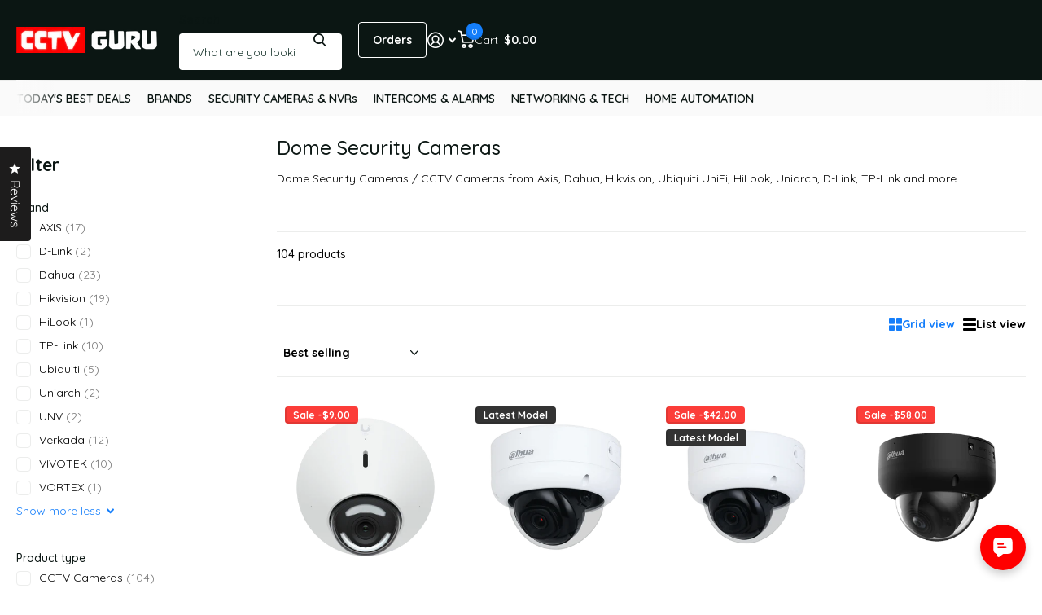

--- FILE ---
content_type: text/html; charset=utf-8
request_url: https://cctvguru.com.au/collections/dome-security-cameras
body_size: 90883
content:
<!doctype html>
<html
  lang="en"
  data-theme="xtra"
  dir="ltr"
  class="no-js "
>
  <head>
 
<meta charset="utf-8">
    <meta http-equiv="x-ua-compatible" content="ie=edge">
    <title>
      Dome Security Cameras
       &ndash; CCTV Guru
    </title><meta name="description" content="Dome Security Cameras / CCTV Cameras from Axis, Dahua, Hikvision, Ubiquiti UniFi, HiLook, Uniarch, D-Link, TP-Link and more..."><meta name="theme-color" content="">
    <meta name="MobileOptimized" content="320">
    <meta name="HandheldFriendly" content="true">
    <meta
      name="viewport"
      content="width=device-width, initial-scale=1, minimum-scale=1, maximum-scale=5, viewport-fit=cover, shrink-to-fit=no"
    >
    <meta name="format-detection" content="telephone=no">
    <meta name="msapplication-config" content="//cctvguru.com.au/cdn/shop/t/75/assets/browserconfig.xml?v=52024572095365081671765551693">
    <link rel="canonical" href="https://cctvguru.com.au/collections/dome-security-cameras">
    <link rel="preconnect" href="https://fonts.shopifycdn.com" crossorigin><link rel="preload" as="style" href="//cctvguru.com.au/cdn/shop/t/75/assets/screen.css?v=72862987740436613891765551734">
    <link rel="preload" as="style" href="//cctvguru.com.au/cdn/shop/t/75/assets/theme-xtra.css?v=93573482502964324901765551735">
    <link rel="preload" as="style" href="//cctvguru.com.au/cdn/shop/t/75/assets/screen-settings.css?v=142235099325883775111765551757">
    
    <link rel="preload" as="font" href="//cctvguru.com.au/cdn/fonts/quicksand/quicksand_n5.8f86b119923a62b5ca76bc9a6fb25da7a7498802.woff2" type="font/woff2" crossorigin>
    <link rel="preload" as="font" href="//cctvguru.com.au/cdn/fonts/quicksand/quicksand_n4.bf8322a9d1da765aa396ad7b6eeb81930a6214de.woff2" type="font/woff2" crossorigin>
<link rel="preload" as="font" href="//cctvguru.com.au/cdn/shop/t/75/assets/xtra.woff2?v=74598006880499421301765551738" crossorigin>
    <link href="//cctvguru.com.au/cdn/shop/t/75/assets/screen.css?v=72862987740436613891765551734" rel="stylesheet" type="text/css" media="screen" />
    <link href="//cctvguru.com.au/cdn/shop/t/75/assets/theme-xtra.css?v=93573482502964324901765551735" rel="stylesheet" type="text/css" media="screen" />
    <link href="//cctvguru.com.au/cdn/shop/t/75/assets/screen-settings.css?v=142235099325883775111765551757" rel="stylesheet" type="text/css" media="screen" />
    <noscript><link rel="stylesheet" href="//cctvguru.com.au/cdn/shop/t/75/assets/async-menu.css?v=87326593097526143561765551690"></noscript><link href="//cctvguru.com.au/cdn/shop/t/75/assets/page-collection.css?v=128127473759417755871765551728" rel="stylesheet" type="text/css" media="screen" />

<link rel="icon" href="//cctvguru.com.au/cdn/shop/files/CCTV_Guru_Favicon_Safari_Australia.png?crop=center&height=32&v=1715176231&width=32" type="image/png">
      <link rel="mask-icon" href="https://cdn.shopify.com/s/files/1/0637/1554/1221/files/CCTV_Guru_Safari_Pinned_Logo.svg" color="#000000">
      <link rel="apple-touch-icon" href="https://cdn.shopify.com/s/files/1/0637/1554/1221/files/CCTV_Guru_Safari_Pinned_Logo.png"><script>
      document.documentElement.classList.remove('no-js');
      document.documentElement.classList.add('js');
    </script>
    <meta name="msapplication-config" content="//cctvguru.com.au/cdn/shop/t/75/assets/browserconfig.xml?v=52024572095365081671765551693">
<meta property="og:title" content="Dome Security Cameras">
<meta property="og:type" content="product.group">
<meta property="og:description" content="Dome Security Cameras / CCTV Cameras from Axis, Dahua, Hikvision, Ubiquiti UniFi, HiLook, Uniarch, D-Link, TP-Link and more...">
<meta property="og:site_name" content="CCTV Guru">
<meta property="og:url" content="https://cctvguru.com.au/collections/dome-security-cameras">

<meta property="og:image" content="//cctvguru.com.au/cdn/shop/files/CCTV_Guru_Logo_Social_Sharing_Image_Preview_Square.png?crop=center&height=500&v=1659092013&width=600">

<meta name="twitter:title" content="Dome Security Cameras">
<meta name="twitter:description" content="Dome Security Cameras / CCTV Cameras from Axis, Dahua, Hikvision, Ubiquiti UniFi, HiLook, Uniarch, D-Link, TP-Link and more...">
<meta name="twitter:site" content="CCTV Guru">

  <meta name="twitter:card" content="//cctvguru.com.au/cdn/shop/files/CCTV_Guru_App_Banner_Logo_Transparent.png?v=1720354477">


<script type="application/ld+json">
  [
    {
      "@context": "http://schema.org/",
      "@type": "Organization",
      "url": "https://cctvguru.com.au/collections/dome-security-cameras",
      "name": "CCTV Guru",
      "legalName": "CCTV Guru",
      "description": "Dome Security Cameras / CCTV Cameras from Axis, Dahua, Hikvision, Ubiquiti UniFi, HiLook, Uniarch, D-Link, TP-Link and more...","logo": "//cctvguru.com.au/cdn/shop/files/CCTV_Guru_App_Banner_Logo_Transparent.png?v=1720354477",
        "image": "//cctvguru.com.au/cdn/shop/files/CCTV_Guru_App_Banner_Logo_Transparent.png?v=1720354477","contactPoint": {
        "@type": "ContactPoint",
        "contactType": "Customer service",
        "telephone": "0468 088 369"
      },
      "address": {
        "@type": "PostalAddress",
        "streetAddress": "Suite 769, Shop 135-166, Mona Vale Road",
        "addressLocality": "St Ives",
        "postalCode": "2075",
        "addressCountry": "AU"
      }
    },
    {
      "@context": "http://schema.org",
      "@type": "WebSite",
      "url": "https://cctvguru.com.au/collections/dome-security-cameras",
      "name": "CCTV Guru",
      "description": "Dome Security Cameras / CCTV Cameras from Axis, Dahua, Hikvision, Ubiquiti UniFi, HiLook, Uniarch, D-Link, TP-Link and more...",
      "author": [
        {
          "@type": "Organization",
          "url": "https://www.someoneyouknow.online",
          "name": "Someoneyouknow",
          "address": {
            "@type": "PostalAddress",
            "streetAddress": "Wilhelminaplein 25",
            "addressLocality": "Eindhoven",
            "addressRegion": "NB",
            "postalCode": "5611 HG",
            "addressCountry": "NL"
          }
        }
      ]
    }
  ]
</script>

    <script>window.performance && window.performance.mark && window.performance.mark('shopify.content_for_header.start');</script><meta name="google-site-verification" content="KvdBHZJikWhsB3EUe_6L-ATCz7Kc00OZagtY3YoaxMw">
<meta name="google-site-verification" content="v2jm1Vz3ULVDwNXwkzm_rRxDMpQ278fSm722CODk4_k">
<meta name="facebook-domain-verification" content="nx2sa0sgxmbsftqwgqdjp87zsxi24i">
<meta id="shopify-digital-wallet" name="shopify-digital-wallet" content="/63715541221/digital_wallets/dialog">
<meta name="shopify-checkout-api-token" content="16ca91a4dffa1e8b5e328faa55f86f94">
<meta id="in-context-paypal-metadata" data-shop-id="63715541221" data-venmo-supported="false" data-environment="production" data-locale="en_US" data-paypal-v4="true" data-currency="AUD">
<link rel="alternate" type="application/atom+xml" title="Feed" href="/collections/dome-security-cameras.atom" />
<link rel="next" href="/collections/dome-security-cameras?page=2">
<link rel="alternate" type="application/json+oembed" href="https://cctvguru.com.au/collections/dome-security-cameras.oembed">
<script async="async" src="/checkouts/internal/preloads.js?locale=en-AU"></script>
<link rel="preconnect" href="https://shop.app" crossorigin="anonymous">
<script async="async" src="https://shop.app/checkouts/internal/preloads.js?locale=en-AU&shop_id=63715541221" crossorigin="anonymous"></script>
<script id="apple-pay-shop-capabilities" type="application/json">{"shopId":63715541221,"countryCode":"AU","currencyCode":"AUD","merchantCapabilities":["supports3DS"],"merchantId":"gid:\/\/shopify\/Shop\/63715541221","merchantName":"CCTV Guru","requiredBillingContactFields":["postalAddress","email","phone"],"requiredShippingContactFields":["postalAddress","email","phone"],"shippingType":"shipping","supportedNetworks":["visa","masterCard","amex","jcb"],"total":{"type":"pending","label":"CCTV Guru","amount":"1.00"},"shopifyPaymentsEnabled":true,"supportsSubscriptions":true}</script>
<script id="shopify-features" type="application/json">{"accessToken":"16ca91a4dffa1e8b5e328faa55f86f94","betas":["rich-media-storefront-analytics"],"domain":"cctvguru.com.au","predictiveSearch":true,"shopId":63715541221,"locale":"en"}</script>
<script>var Shopify = Shopify || {};
Shopify.shop = "cctvguru.myshopify.com";
Shopify.locale = "en";
Shopify.currency = {"active":"AUD","rate":"1.0"};
Shopify.country = "AU";
Shopify.theme = {"name":"Xtra Live","id":156254437605,"schema_name":"Xtra","schema_version":"6.3.0","theme_store_id":1609,"role":"main"};
Shopify.theme.handle = "null";
Shopify.theme.style = {"id":null,"handle":null};
Shopify.cdnHost = "cctvguru.com.au/cdn";
Shopify.routes = Shopify.routes || {};
Shopify.routes.root = "/";</script>
<script type="module">!function(o){(o.Shopify=o.Shopify||{}).modules=!0}(window);</script>
<script>!function(o){function n(){var o=[];function n(){o.push(Array.prototype.slice.apply(arguments))}return n.q=o,n}var t=o.Shopify=o.Shopify||{};t.loadFeatures=n(),t.autoloadFeatures=n()}(window);</script>
<script>
  window.ShopifyPay = window.ShopifyPay || {};
  window.ShopifyPay.apiHost = "shop.app\/pay";
  window.ShopifyPay.redirectState = null;
</script>
<script id="shop-js-analytics" type="application/json">{"pageType":"collection"}</script>
<script defer="defer" async type="module" src="//cctvguru.com.au/cdn/shopifycloud/shop-js/modules/v2/client.init-shop-cart-sync_BApSsMSl.en.esm.js"></script>
<script defer="defer" async type="module" src="//cctvguru.com.au/cdn/shopifycloud/shop-js/modules/v2/chunk.common_CBoos6YZ.esm.js"></script>
<script type="module">
  await import("//cctvguru.com.au/cdn/shopifycloud/shop-js/modules/v2/client.init-shop-cart-sync_BApSsMSl.en.esm.js");
await import("//cctvguru.com.au/cdn/shopifycloud/shop-js/modules/v2/chunk.common_CBoos6YZ.esm.js");

  window.Shopify.SignInWithShop?.initShopCartSync?.({"fedCMEnabled":true,"windoidEnabled":true});

</script>
<script>
  window.Shopify = window.Shopify || {};
  if (!window.Shopify.featureAssets) window.Shopify.featureAssets = {};
  window.Shopify.featureAssets['shop-js'] = {"shop-cart-sync":["modules/v2/client.shop-cart-sync_DJczDl9f.en.esm.js","modules/v2/chunk.common_CBoos6YZ.esm.js"],"init-fed-cm":["modules/v2/client.init-fed-cm_BzwGC0Wi.en.esm.js","modules/v2/chunk.common_CBoos6YZ.esm.js"],"init-windoid":["modules/v2/client.init-windoid_BS26ThXS.en.esm.js","modules/v2/chunk.common_CBoos6YZ.esm.js"],"init-shop-email-lookup-coordinator":["modules/v2/client.init-shop-email-lookup-coordinator_DFwWcvrS.en.esm.js","modules/v2/chunk.common_CBoos6YZ.esm.js"],"shop-cash-offers":["modules/v2/client.shop-cash-offers_DthCPNIO.en.esm.js","modules/v2/chunk.common_CBoos6YZ.esm.js","modules/v2/chunk.modal_Bu1hFZFC.esm.js"],"shop-button":["modules/v2/client.shop-button_D_JX508o.en.esm.js","modules/v2/chunk.common_CBoos6YZ.esm.js"],"shop-toast-manager":["modules/v2/client.shop-toast-manager_tEhgP2F9.en.esm.js","modules/v2/chunk.common_CBoos6YZ.esm.js"],"avatar":["modules/v2/client.avatar_BTnouDA3.en.esm.js"],"pay-button":["modules/v2/client.pay-button_BuNmcIr_.en.esm.js","modules/v2/chunk.common_CBoos6YZ.esm.js"],"init-shop-cart-sync":["modules/v2/client.init-shop-cart-sync_BApSsMSl.en.esm.js","modules/v2/chunk.common_CBoos6YZ.esm.js"],"shop-login-button":["modules/v2/client.shop-login-button_DwLgFT0K.en.esm.js","modules/v2/chunk.common_CBoos6YZ.esm.js","modules/v2/chunk.modal_Bu1hFZFC.esm.js"],"init-customer-accounts-sign-up":["modules/v2/client.init-customer-accounts-sign-up_TlVCiykN.en.esm.js","modules/v2/client.shop-login-button_DwLgFT0K.en.esm.js","modules/v2/chunk.common_CBoos6YZ.esm.js","modules/v2/chunk.modal_Bu1hFZFC.esm.js"],"init-shop-for-new-customer-accounts":["modules/v2/client.init-shop-for-new-customer-accounts_DrjXSI53.en.esm.js","modules/v2/client.shop-login-button_DwLgFT0K.en.esm.js","modules/v2/chunk.common_CBoos6YZ.esm.js","modules/v2/chunk.modal_Bu1hFZFC.esm.js"],"init-customer-accounts":["modules/v2/client.init-customer-accounts_C0Oh2ljF.en.esm.js","modules/v2/client.shop-login-button_DwLgFT0K.en.esm.js","modules/v2/chunk.common_CBoos6YZ.esm.js","modules/v2/chunk.modal_Bu1hFZFC.esm.js"],"shop-follow-button":["modules/v2/client.shop-follow-button_C5D3XtBb.en.esm.js","modules/v2/chunk.common_CBoos6YZ.esm.js","modules/v2/chunk.modal_Bu1hFZFC.esm.js"],"checkout-modal":["modules/v2/client.checkout-modal_8TC_1FUY.en.esm.js","modules/v2/chunk.common_CBoos6YZ.esm.js","modules/v2/chunk.modal_Bu1hFZFC.esm.js"],"lead-capture":["modules/v2/client.lead-capture_D-pmUjp9.en.esm.js","modules/v2/chunk.common_CBoos6YZ.esm.js","modules/v2/chunk.modal_Bu1hFZFC.esm.js"],"shop-login":["modules/v2/client.shop-login_BmtnoEUo.en.esm.js","modules/v2/chunk.common_CBoos6YZ.esm.js","modules/v2/chunk.modal_Bu1hFZFC.esm.js"],"payment-terms":["modules/v2/client.payment-terms_BHOWV7U_.en.esm.js","modules/v2/chunk.common_CBoos6YZ.esm.js","modules/v2/chunk.modal_Bu1hFZFC.esm.js"]};
</script>
<script>(function() {
  var isLoaded = false;
  function asyncLoad() {
    if (isLoaded) return;
    isLoaded = true;
    var urls = ["https:\/\/tabs.tkdigital.dev\/scripts\/ne_smart_tabs_9e99ee456095925e6b1cd4d0c300104e.js?shop=cctvguru.myshopify.com","https:\/\/assets.tapcart.com\/__tc-ck-loader\/index.js?appId=oJYkNfVkcn\u0026environment=production\u0026shop=cctvguru.myshopify.com","https:\/\/searchanise-ef84.kxcdn.com\/widgets\/shopify\/init.js?a=6C6B4V9Y7w\u0026shop=cctvguru.myshopify.com"];
    for (var i = 0; i < urls.length; i++) {
      var s = document.createElement('script');
      s.type = 'text/javascript';
      s.async = true;
      s.src = urls[i];
      var x = document.getElementsByTagName('script')[0];
      x.parentNode.insertBefore(s, x);
    }
  };
  if(window.attachEvent) {
    window.attachEvent('onload', asyncLoad);
  } else {
    window.addEventListener('load', asyncLoad, false);
  }
})();</script>
<script id="__st">var __st={"a":63715541221,"offset":39600,"reqid":"717f3129-1a5b-41fa-bac4-8ec8db71063c-1768933284","pageurl":"cctvguru.com.au\/collections\/dome-security-cameras","u":"3737f95ef801","p":"collection","rtyp":"collection","rid":395141611749};</script>
<script>window.ShopifyPaypalV4VisibilityTracking = true;</script>
<script id="captcha-bootstrap">!function(){'use strict';const t='contact',e='account',n='new_comment',o=[[t,t],['blogs',n],['comments',n],[t,'customer']],c=[[e,'customer_login'],[e,'guest_login'],[e,'recover_customer_password'],[e,'create_customer']],r=t=>t.map((([t,e])=>`form[action*='/${t}']:not([data-nocaptcha='true']) input[name='form_type'][value='${e}']`)).join(','),a=t=>()=>t?[...document.querySelectorAll(t)].map((t=>t.form)):[];function s(){const t=[...o],e=r(t);return a(e)}const i='password',u='form_key',d=['recaptcha-v3-token','g-recaptcha-response','h-captcha-response',i],f=()=>{try{return window.sessionStorage}catch{return}},m='__shopify_v',_=t=>t.elements[u];function p(t,e,n=!1){try{const o=window.sessionStorage,c=JSON.parse(o.getItem(e)),{data:r}=function(t){const{data:e,action:n}=t;return t[m]||n?{data:e,action:n}:{data:t,action:n}}(c);for(const[e,n]of Object.entries(r))t.elements[e]&&(t.elements[e].value=n);n&&o.removeItem(e)}catch(o){console.error('form repopulation failed',{error:o})}}const l='form_type',E='cptcha';function T(t){t.dataset[E]=!0}const w=window,h=w.document,L='Shopify',v='ce_forms',y='captcha';let A=!1;((t,e)=>{const n=(g='f06e6c50-85a8-45c8-87d0-21a2b65856fe',I='https://cdn.shopify.com/shopifycloud/storefront-forms-hcaptcha/ce_storefront_forms_captcha_hcaptcha.v1.5.2.iife.js',D={infoText:'Protected by hCaptcha',privacyText:'Privacy',termsText:'Terms'},(t,e,n)=>{const o=w[L][v],c=o.bindForm;if(c)return c(t,g,e,D).then(n);var r;o.q.push([[t,g,e,D],n]),r=I,A||(h.body.append(Object.assign(h.createElement('script'),{id:'captcha-provider',async:!0,src:r})),A=!0)});var g,I,D;w[L]=w[L]||{},w[L][v]=w[L][v]||{},w[L][v].q=[],w[L][y]=w[L][y]||{},w[L][y].protect=function(t,e){n(t,void 0,e),T(t)},Object.freeze(w[L][y]),function(t,e,n,w,h,L){const[v,y,A,g]=function(t,e,n){const i=e?o:[],u=t?c:[],d=[...i,...u],f=r(d),m=r(i),_=r(d.filter((([t,e])=>n.includes(e))));return[a(f),a(m),a(_),s()]}(w,h,L),I=t=>{const e=t.target;return e instanceof HTMLFormElement?e:e&&e.form},D=t=>v().includes(t);t.addEventListener('submit',(t=>{const e=I(t);if(!e)return;const n=D(e)&&!e.dataset.hcaptchaBound&&!e.dataset.recaptchaBound,o=_(e),c=g().includes(e)&&(!o||!o.value);(n||c)&&t.preventDefault(),c&&!n&&(function(t){try{if(!f())return;!function(t){const e=f();if(!e)return;const n=_(t);if(!n)return;const o=n.value;o&&e.removeItem(o)}(t);const e=Array.from(Array(32),(()=>Math.random().toString(36)[2])).join('');!function(t,e){_(t)||t.append(Object.assign(document.createElement('input'),{type:'hidden',name:u})),t.elements[u].value=e}(t,e),function(t,e){const n=f();if(!n)return;const o=[...t.querySelectorAll(`input[type='${i}']`)].map((({name:t})=>t)),c=[...d,...o],r={};for(const[a,s]of new FormData(t).entries())c.includes(a)||(r[a]=s);n.setItem(e,JSON.stringify({[m]:1,action:t.action,data:r}))}(t,e)}catch(e){console.error('failed to persist form',e)}}(e),e.submit())}));const S=(t,e)=>{t&&!t.dataset[E]&&(n(t,e.some((e=>e===t))),T(t))};for(const o of['focusin','change'])t.addEventListener(o,(t=>{const e=I(t);D(e)&&S(e,y())}));const B=e.get('form_key'),M=e.get(l),P=B&&M;t.addEventListener('DOMContentLoaded',(()=>{const t=y();if(P)for(const e of t)e.elements[l].value===M&&p(e,B);[...new Set([...A(),...v().filter((t=>'true'===t.dataset.shopifyCaptcha))])].forEach((e=>S(e,t)))}))}(h,new URLSearchParams(w.location.search),n,t,e,['guest_login'])})(!1,!0)}();</script>
<script integrity="sha256-4kQ18oKyAcykRKYeNunJcIwy7WH5gtpwJnB7kiuLZ1E=" data-source-attribution="shopify.loadfeatures" defer="defer" src="//cctvguru.com.au/cdn/shopifycloud/storefront/assets/storefront/load_feature-a0a9edcb.js" crossorigin="anonymous"></script>
<script crossorigin="anonymous" defer="defer" src="//cctvguru.com.au/cdn/shopifycloud/storefront/assets/shopify_pay/storefront-65b4c6d7.js?v=20250812"></script>
<script data-source-attribution="shopify.dynamic_checkout.dynamic.init">var Shopify=Shopify||{};Shopify.PaymentButton=Shopify.PaymentButton||{isStorefrontPortableWallets:!0,init:function(){window.Shopify.PaymentButton.init=function(){};var t=document.createElement("script");t.src="https://cctvguru.com.au/cdn/shopifycloud/portable-wallets/latest/portable-wallets.en.js",t.type="module",document.head.appendChild(t)}};
</script>
<script data-source-attribution="shopify.dynamic_checkout.buyer_consent">
  function portableWalletsHideBuyerConsent(e){var t=document.getElementById("shopify-buyer-consent"),n=document.getElementById("shopify-subscription-policy-button");t&&n&&(t.classList.add("hidden"),t.setAttribute("aria-hidden","true"),n.removeEventListener("click",e))}function portableWalletsShowBuyerConsent(e){var t=document.getElementById("shopify-buyer-consent"),n=document.getElementById("shopify-subscription-policy-button");t&&n&&(t.classList.remove("hidden"),t.removeAttribute("aria-hidden"),n.addEventListener("click",e))}window.Shopify?.PaymentButton&&(window.Shopify.PaymentButton.hideBuyerConsent=portableWalletsHideBuyerConsent,window.Shopify.PaymentButton.showBuyerConsent=portableWalletsShowBuyerConsent);
</script>
<script data-source-attribution="shopify.dynamic_checkout.cart.bootstrap">document.addEventListener("DOMContentLoaded",(function(){function t(){return document.querySelector("shopify-accelerated-checkout-cart, shopify-accelerated-checkout")}if(t())Shopify.PaymentButton.init();else{new MutationObserver((function(e,n){t()&&(Shopify.PaymentButton.init(),n.disconnect())})).observe(document.body,{childList:!0,subtree:!0})}}));
</script>
<link id="shopify-accelerated-checkout-styles" rel="stylesheet" media="screen" href="https://cctvguru.com.au/cdn/shopifycloud/portable-wallets/latest/accelerated-checkout-backwards-compat.css" crossorigin="anonymous">
<style id="shopify-accelerated-checkout-cart">
        #shopify-buyer-consent {
  margin-top: 1em;
  display: inline-block;
  width: 100%;
}

#shopify-buyer-consent.hidden {
  display: none;
}

#shopify-subscription-policy-button {
  background: none;
  border: none;
  padding: 0;
  text-decoration: underline;
  font-size: inherit;
  cursor: pointer;
}

#shopify-subscription-policy-button::before {
  box-shadow: none;
}

      </style>

<script>window.performance && window.performance.mark && window.performance.mark('shopify.content_for_header.end');</script>
    
    <style data-shopify>
      :root {
      	--scheme-1:                      #ffffff;
      	--scheme-1_solid:                #ffffff;
      	--scheme-1_bg:                   var(--scheme-1);
      	--scheme-1_bg_dark:              var(--scheme-1_bg);
      	--scheme-1_bg_var:               var(--scheme-1_bg_dark);
      	--scheme-1_bg_secondary:         #f4f4f4;
      	--scheme-1_fg:                   #0b1613;
      	--scheme-1_fg_sat:               #c0dfd7;
      	--scheme-1_title:                #0b1613;
      	--scheme-1_title_solid:          #0b1613;

      	--scheme-1_primary_btn_bg:       #147efb;
      	--scheme-1_primary_btn_bg_dark:  #046ce7;
      	--scheme-1_primary_btn_fg:       #ffffff;
      	--scheme-1_secondary_btn_bg:     #0b1613;
      	--scheme-1_secondary_btn_bg_dark:#000000;
      	--scheme-1_secondary_btn_fg:     #ffffff;
      	--scheme-1_tertiary_btn_bg:      #378cde;
      	--scheme-1_tertiary_btn_bg_dark: #227acf;
      	--scheme-1_tertiary_btn_fg:      #ffffff;
      	--scheme-1_btn_bg:       		var(--scheme-1_primary_btn_bg);
      	--scheme-1_btn_bg_dark:  		var(--scheme-1_primary_btn_bg_dark);
      	--scheme-1_btn_fg:       		var(--scheme-1_primary_btn_fg);
      	--scheme-1_bd:                   #ecedec;
      	--scheme-1_input_bg:             #ffffff;
      	--scheme-1_input_fg:             #0b1613;
      	--scheme-1_input_pl:             #1c3830;
      	--scheme-1_accent:               #378cde;
      	--scheme-1_accent_gradient:      linear-gradient(320deg, rgba(55, 140, 222, 1) 4%, rgba(239, 179, 76, 0.04) 99%);
      	
      	--scheme-1_fg_brightness: 0; 
      	
      		--primary_text_rgba:  				rgb(11, 22, 19);
      		--body_bg:            				var(--scheme-1_bg);
      	
      	}select, .bv_atual, #root #content .f8sr select,
      	[class*="palette-scheme-1"] select,
      	[class*="palette-scheme-1"] .bv_atual,
      	#root #content [class*="palette-scheme-1"] .f8sr select {
      	background-image: url("data:image/svg+xml,%3Csvg xmlns='http://www.w3.org/2000/svg' xml:space='preserve' style='enable-background:new 0 0 12.7 7.7' viewBox='0 0 12.7 7.7' fill='%230b1613'%3E%3Cpath d='M.3.2c.4-.3.9-.3 1.2.1l4.7 5.3 5-5.3c.3-.3.9-.4 1.2 0 .3.3.4.9 0 1.2l-5.7 6c-.1.1-.3.2-.5.2s-.5-.1-.6-.3l-5.3-6C-.1 1.1-.1.5.3.2z'/%3E%3C/svg%3E");
      	}
      	
      		#root input[type="date"], #root .datepicker-input { background-image: url("data:image/svg+xml,%3Csvg xmlns='http://www.w3.org/2000/svg' xml:space='preserve' style='enable-background:new 0 0 14 16' viewBox='0 0 14 16' fill='%230b1613'%3E%3Cpath d='M12.3 2H11V.8c0-.5-.3-.8-.7-.8s-.8.3-.8.8V2h-5V.8c0-.5-.3-.8-.7-.8S3 .3 3 .8V2H1.8C.8 2 0 2.8 0 3.8v10.5c0 1 .8 1.8 1.8 1.8h10.5c1 0 1.8-.8 1.8-1.8V3.8c-.1-1-.9-1.8-1.8-1.8zm.2 12.3c0 .1-.1.3-.3.3H1.8c-.1 0-.3-.1-.3-.3V7.5h11v6.8zm0-8.3h-11V3.8c0-.1.1-.3.3-.3h10.5c.1 0 .3.1.3.3V6z'/%3E%3C/svg%3E"); }
      	
      	select:focus, #root #content .f8sr select:focus,
      	[class*="palette-scheme-1"] select:focus,
      	#root #content [class*="palette-scheme-1"] .f8sr select:focus {
      	background-image: url("data:image/svg+xml,%3Csvg xmlns='http://www.w3.org/2000/svg' xml:space='preserve' style='enable-background:new 0 0 12.7 7.7' viewBox='0 0 12.7 7.7' fill='%230b1613'%3E%3Cpath d='M12.4 7.5c-.4.3-.9.3-1.2-.1L6.5 2.1l-5 5.3c-.3.3-.9.4-1.2 0-.3-.3-.4-.9 0-1.2L6 .2c.1-.1.3-.2.5-.2.3 0 .5.1.6.3l5.3 6c.4.3.4.9 0 1.2z'/%3E%3C/svg%3E");
      	}
      	:root, [class*="palette-scheme-1"], [data-active-content*="scheme-1"] {
      	--primary_bg:             var(--scheme-1_bg);
      	--bg_secondary:           var(--scheme-1_bg_secondary);
      	--primary_text:           var(--scheme-1_fg);
      	--primary_text_h:         var(--scheme-1_title);
      	--headings_text:          var(--primary_text_h);
      	--headings_text_solid:    var(--scheme-1_title_solid);
      	--primary_bg_btn:         var(--scheme-1_primary_btn_bg);
      	--primary_bg_btn_dark:    var(--scheme-1_primary_btn_bg_dark);
      	--primary_btn_text:       var(--scheme-1_primary_btn_fg);
      	--secondary_bg_btn:       var(--scheme-1_secondary_btn_bg);
      	--secondary_bg_btn_dark:  var(--scheme-1_secondary_btn_bg_dark);
      	--secondary_btn_text:     var(--scheme-1_secondary_btn_fg);
      	--tertiary_bg_btn:        var(--scheme-1_tertiary_btn_bg);
      	--tertiary_bg_btn_dark:   var(--scheme-1_tertiary_btn_bg_dark);
      	--tertiary_btn_text:      var(--scheme-1_tertiary_btn_fg);
      	--custom_input_bg:        var(--scheme-1_input_bg);
      	--custom_input_fg:        var(--scheme-1_input_fg);
      	--custom_input_pl:        var(--scheme-1_input_pl);
      	--custom_input_bd:        var(--scheme-1_bd);
      	--custom_bd:              var(--custom_input_bd);
      	--secondary_bg: 		  var(--primary_bg_btn);
      	--accent:                 var(--scheme-1_accent);
      	--accent_gradient:        var(--scheme-1_accent_gradient);
      	--primary_text_brightness:var(--scheme-1_fg_brightness);
      	}
      	
      :root {
      	--scheme-2:                      #0b1613;
      	--scheme-2_solid:                #0b1613;
      	--scheme-2_bg:                   var(--scheme-2);
      	--scheme-2_bg_dark:              #080f0d;
      	--scheme-2_bg_var:               var(--scheme-2_bg_dark);
      	--scheme-2_bg_secondary:         #8a8a9e;
      	--scheme-2_fg:                   #ffffff;
      	--scheme-2_fg_sat:               #ffffff;
      	--scheme-2_title:                #ffffff;
      	--scheme-2_title_solid:          #ffffff;

      	--scheme-2_primary_btn_bg:       #ffffff;
      	--scheme-2_primary_btn_bg_dark:  #ededed;
      	--scheme-2_primary_btn_fg:       #0b1613;
      	--scheme-2_secondary_btn_bg:     #378cde;
      	--scheme-2_secondary_btn_bg_dark:#227acf;
      	--scheme-2_secondary_btn_fg:     #ffffff;
      	--scheme-2_tertiary_btn_bg:      #378cde;
      	--scheme-2_tertiary_btn_bg_dark: #227acf;
      	--scheme-2_tertiary_btn_fg:      #ffffff;
      	--scheme-2_btn_bg:       		var(--scheme-2_primary_btn_bg);
      	--scheme-2_btn_bg_dark:  		var(--scheme-2_primary_btn_bg_dark);
      	--scheme-2_btn_fg:       		var(--scheme-2_primary_btn_fg);
      	--scheme-2_bd:                   #ecedec;
      	--scheme-2_input_bg:             #ffffff;
      	--scheme-2_input_fg:             #0b1613;
      	--scheme-2_input_pl:             #1c3830;
      	--scheme-2_accent:               #ff0000;
      	--scheme-2_accent_gradient:      #ff0000;
      	
      	--scheme-2_fg_brightness: 1; 
      	
      	}
      	[class*="palette-scheme-2"] select,
      	[class*="palette-scheme-2"] .bv_atual,
      	#root #content [class*="palette-scheme-2"] .f8sr select {
      	background-image: url("data:image/svg+xml,%3Csvg xmlns='http://www.w3.org/2000/svg' xml:space='preserve' style='enable-background:new 0 0 12.7 7.7' viewBox='0 0 12.7 7.7' fill='%230b1613'%3E%3Cpath d='M.3.2c.4-.3.9-.3 1.2.1l4.7 5.3 5-5.3c.3-.3.9-.4 1.2 0 .3.3.4.9 0 1.2l-5.7 6c-.1.1-.3.2-.5.2s-.5-.1-.6-.3l-5.3-6C-.1 1.1-.1.5.3.2z'/%3E%3C/svg%3E");
      	}
      	
      	
      	[class*="palette-scheme-2"] select:focus,
      	#root #content [class*="palette-scheme-2"] .f8sr select:focus {
      	background-image: url("data:image/svg+xml,%3Csvg xmlns='http://www.w3.org/2000/svg' xml:space='preserve' style='enable-background:new 0 0 12.7 7.7' viewBox='0 0 12.7 7.7' fill='%230b1613'%3E%3Cpath d='M12.4 7.5c-.4.3-.9.3-1.2-.1L6.5 2.1l-5 5.3c-.3.3-.9.4-1.2 0-.3-.3-.4-.9 0-1.2L6 .2c.1-.1.3-.2.5-.2.3 0 .5.1.6.3l5.3 6c.4.3.4.9 0 1.2z'/%3E%3C/svg%3E");
      	}
      	[class*="palette-scheme-2"], [data-active-content*="scheme-2"] {
      	--primary_bg:             var(--scheme-2_bg);
      	--bg_secondary:           var(--scheme-2_bg_secondary);
      	--primary_text:           var(--scheme-2_fg);
      	--primary_text_h:         var(--scheme-2_title);
      	--headings_text:          var(--primary_text_h);
      	--headings_text_solid:    var(--scheme-2_title_solid);
      	--primary_bg_btn:         var(--scheme-2_primary_btn_bg);
      	--primary_bg_btn_dark:    var(--scheme-2_primary_btn_bg_dark);
      	--primary_btn_text:       var(--scheme-2_primary_btn_fg);
      	--secondary_bg_btn:       var(--scheme-2_secondary_btn_bg);
      	--secondary_bg_btn_dark:  var(--scheme-2_secondary_btn_bg_dark);
      	--secondary_btn_text:     var(--scheme-2_secondary_btn_fg);
      	--tertiary_bg_btn:        var(--scheme-2_tertiary_btn_bg);
      	--tertiary_bg_btn_dark:   var(--scheme-2_tertiary_btn_bg_dark);
      	--tertiary_btn_text:      var(--scheme-2_tertiary_btn_fg);
      	--custom_input_bg:        var(--scheme-2_input_bg);
      	--custom_input_fg:        var(--scheme-2_input_fg);
      	--custom_input_pl:        var(--scheme-2_input_pl);
      	--custom_input_bd:        var(--scheme-2_bd);
      	--custom_bd:              var(--custom_input_bd);
      	--secondary_bg: 		  var(--primary_bg_btn);
      	--accent:                 var(--scheme-2_accent);
      	--accent_gradient:        var(--scheme-2_accent_gradient);
      	--primary_text_brightness:var(--scheme-2_fg_brightness);
      	}
      	
      :root {
      	--scheme-3:                      #fafafa;
      	--scheme-3_solid:                #fafafa;
      	--scheme-3_bg:                   var(--scheme-3);
      	--scheme-3_bg_dark:              #f5f5f5;
      	--scheme-3_bg_var:               var(--scheme-3_bg_dark);
      	--scheme-3_bg_secondary:         #ffffff;
      	--scheme-3_fg:                   #0b1613;
      	--scheme-3_fg_sat:               #c0dfd7;
      	--scheme-3_title:                #0b1613;
      	--scheme-3_title_solid:          #0b1613;

      	--scheme-3_primary_btn_bg:       #0b1613;
      	--scheme-3_primary_btn_bg_dark:  #000000;
      	--scheme-3_primary_btn_fg:       #ffffff;
      	--scheme-3_secondary_btn_bg:     #f0702c;
      	--scheme-3_secondary_btn_bg_dark:#e85b10;
      	--scheme-3_secondary_btn_fg:     #ffffff;
      	--scheme-3_tertiary_btn_bg:      #378cde;
      	--scheme-3_tertiary_btn_bg_dark: #227acf;
      	--scheme-3_tertiary_btn_fg:      #ffffff;
      	--scheme-3_btn_bg:       		var(--scheme-3_primary_btn_bg);
      	--scheme-3_btn_bg_dark:  		var(--scheme-3_primary_btn_bg_dark);
      	--scheme-3_btn_fg:       		var(--scheme-3_primary_btn_fg);
      	--scheme-3_bd:                   #ecedec;
      	--scheme-3_input_bg:             #ffffff;
      	--scheme-3_input_fg:             #0b1613;
      	--scheme-3_input_pl:             #1c3830;
      	--scheme-3_accent:               #f0702c;
      	--scheme-3_accent_gradient:      #f0702c;
      	
      	--scheme-3_fg_brightness: 0; 
      	
      	}
      	[class*="palette-scheme-3"] select,
      	[class*="palette-scheme-3"] .bv_atual,
      	#root #content [class*="palette-scheme-3"] .f8sr select {
      	background-image: url("data:image/svg+xml,%3Csvg xmlns='http://www.w3.org/2000/svg' xml:space='preserve' style='enable-background:new 0 0 12.7 7.7' viewBox='0 0 12.7 7.7' fill='%230b1613'%3E%3Cpath d='M.3.2c.4-.3.9-.3 1.2.1l4.7 5.3 5-5.3c.3-.3.9-.4 1.2 0 .3.3.4.9 0 1.2l-5.7 6c-.1.1-.3.2-.5.2s-.5-.1-.6-.3l-5.3-6C-.1 1.1-.1.5.3.2z'/%3E%3C/svg%3E");
      	}
      	
      	
      	[class*="palette-scheme-3"] select:focus,
      	#root #content [class*="palette-scheme-3"] .f8sr select:focus {
      	background-image: url("data:image/svg+xml,%3Csvg xmlns='http://www.w3.org/2000/svg' xml:space='preserve' style='enable-background:new 0 0 12.7 7.7' viewBox='0 0 12.7 7.7' fill='%230b1613'%3E%3Cpath d='M12.4 7.5c-.4.3-.9.3-1.2-.1L6.5 2.1l-5 5.3c-.3.3-.9.4-1.2 0-.3-.3-.4-.9 0-1.2L6 .2c.1-.1.3-.2.5-.2.3 0 .5.1.6.3l5.3 6c.4.3.4.9 0 1.2z'/%3E%3C/svg%3E");
      	}
      	[class*="palette-scheme-3"], [data-active-content*="scheme-3"] {
      	--primary_bg:             var(--scheme-3_bg);
      	--bg_secondary:           var(--scheme-3_bg_secondary);
      	--primary_text:           var(--scheme-3_fg);
      	--primary_text_h:         var(--scheme-3_title);
      	--headings_text:          var(--primary_text_h);
      	--headings_text_solid:    var(--scheme-3_title_solid);
      	--primary_bg_btn:         var(--scheme-3_primary_btn_bg);
      	--primary_bg_btn_dark:    var(--scheme-3_primary_btn_bg_dark);
      	--primary_btn_text:       var(--scheme-3_primary_btn_fg);
      	--secondary_bg_btn:       var(--scheme-3_secondary_btn_bg);
      	--secondary_bg_btn_dark:  var(--scheme-3_secondary_btn_bg_dark);
      	--secondary_btn_text:     var(--scheme-3_secondary_btn_fg);
      	--tertiary_bg_btn:        var(--scheme-3_tertiary_btn_bg);
      	--tertiary_bg_btn_dark:   var(--scheme-3_tertiary_btn_bg_dark);
      	--tertiary_btn_text:      var(--scheme-3_tertiary_btn_fg);
      	--custom_input_bg:        var(--scheme-3_input_bg);
      	--custom_input_fg:        var(--scheme-3_input_fg);
      	--custom_input_pl:        var(--scheme-3_input_pl);
      	--custom_input_bd:        var(--scheme-3_bd);
      	--custom_bd:              var(--custom_input_bd);
      	--secondary_bg: 		  var(--primary_bg_btn);
      	--accent:                 var(--scheme-3_accent);
      	--accent_gradient:        var(--scheme-3_accent_gradient);
      	--primary_text_brightness:var(--scheme-3_fg_brightness);
      	}
      	
      :root {
      	--scheme-4:                      #378cde;
      	--scheme-4_solid:                #378cde;
      	--scheme-4_bg:                   var(--scheme-4);
      	--scheme-4_bg_dark:              #2e87dd;
      	--scheme-4_bg_var:               var(--scheme-4_bg_dark);
      	--scheme-4_bg_secondary:         #f4f4f4;
      	--scheme-4_fg:                   #ffffff;
      	--scheme-4_fg_sat:               #ffffff;
      	--scheme-4_title:                #ffffff;
      	--scheme-4_title_solid:          #ffffff;

      	--scheme-4_primary_btn_bg:       #f0702c;
      	--scheme-4_primary_btn_bg_dark:  #e85b10;
      	--scheme-4_primary_btn_fg:       #ffffff;
      	--scheme-4_secondary_btn_bg:     #ffffff;
      	--scheme-4_secondary_btn_bg_dark:#ededed;
      	--scheme-4_secondary_btn_fg:     #0b1613;
      	--scheme-4_tertiary_btn_bg:      #ffffff;
      	--scheme-4_tertiary_btn_bg_dark: #ededed;
      	--scheme-4_tertiary_btn_fg:      #0b1613;
      	--scheme-4_btn_bg:       		var(--scheme-4_primary_btn_bg);
      	--scheme-4_btn_bg_dark:  		var(--scheme-4_primary_btn_bg_dark);
      	--scheme-4_btn_fg:       		var(--scheme-4_primary_btn_fg);
      	--scheme-4_bd:                   #ecedec;
      	--scheme-4_input_bg:             #ffffff;
      	--scheme-4_input_fg:             #0b1613;
      	--scheme-4_input_pl:             #1c3830;
      	--scheme-4_accent:               #f0702c;
      	--scheme-4_accent_gradient:      #f0702c;
      	
      	--scheme-4_fg_brightness: 1; 
      	
      	}
      	[class*="palette-scheme-4"] select,
      	[class*="palette-scheme-4"] .bv_atual,
      	#root #content [class*="palette-scheme-4"] .f8sr select {
      	background-image: url("data:image/svg+xml,%3Csvg xmlns='http://www.w3.org/2000/svg' xml:space='preserve' style='enable-background:new 0 0 12.7 7.7' viewBox='0 0 12.7 7.7' fill='%230b1613'%3E%3Cpath d='M.3.2c.4-.3.9-.3 1.2.1l4.7 5.3 5-5.3c.3-.3.9-.4 1.2 0 .3.3.4.9 0 1.2l-5.7 6c-.1.1-.3.2-.5.2s-.5-.1-.6-.3l-5.3-6C-.1 1.1-.1.5.3.2z'/%3E%3C/svg%3E");
      	}
      	
      	
      	[class*="palette-scheme-4"] select:focus,
      	#root #content [class*="palette-scheme-4"] .f8sr select:focus {
      	background-image: url("data:image/svg+xml,%3Csvg xmlns='http://www.w3.org/2000/svg' xml:space='preserve' style='enable-background:new 0 0 12.7 7.7' viewBox='0 0 12.7 7.7' fill='%230b1613'%3E%3Cpath d='M12.4 7.5c-.4.3-.9.3-1.2-.1L6.5 2.1l-5 5.3c-.3.3-.9.4-1.2 0-.3-.3-.4-.9 0-1.2L6 .2c.1-.1.3-.2.5-.2.3 0 .5.1.6.3l5.3 6c.4.3.4.9 0 1.2z'/%3E%3C/svg%3E");
      	}
      	[class*="palette-scheme-4"], [data-active-content*="scheme-4"] {
      	--primary_bg:             var(--scheme-4_bg);
      	--bg_secondary:           var(--scheme-4_bg_secondary);
      	--primary_text:           var(--scheme-4_fg);
      	--primary_text_h:         var(--scheme-4_title);
      	--headings_text:          var(--primary_text_h);
      	--headings_text_solid:    var(--scheme-4_title_solid);
      	--primary_bg_btn:         var(--scheme-4_primary_btn_bg);
      	--primary_bg_btn_dark:    var(--scheme-4_primary_btn_bg_dark);
      	--primary_btn_text:       var(--scheme-4_primary_btn_fg);
      	--secondary_bg_btn:       var(--scheme-4_secondary_btn_bg);
      	--secondary_bg_btn_dark:  var(--scheme-4_secondary_btn_bg_dark);
      	--secondary_btn_text:     var(--scheme-4_secondary_btn_fg);
      	--tertiary_bg_btn:        var(--scheme-4_tertiary_btn_bg);
      	--tertiary_bg_btn_dark:   var(--scheme-4_tertiary_btn_bg_dark);
      	--tertiary_btn_text:      var(--scheme-4_tertiary_btn_fg);
      	--custom_input_bg:        var(--scheme-4_input_bg);
      	--custom_input_fg:        var(--scheme-4_input_fg);
      	--custom_input_pl:        var(--scheme-4_input_pl);
      	--custom_input_bd:        var(--scheme-4_bd);
      	--custom_bd:              var(--custom_input_bd);
      	--secondary_bg: 		  var(--primary_bg_btn);
      	--accent:                 var(--scheme-4_accent);
      	--accent_gradient:        var(--scheme-4_accent_gradient);
      	--primary_text_brightness:var(--scheme-4_fg_brightness);
      	}
      	
      :root {
      	--scheme-5:                      #f0702c;
      	--scheme-5_solid:                #f0702c;
      	--scheme-5_bg:                   var(--scheme-5);
      	--scheme-5_bg_dark:              #ef6a22;
      	--scheme-5_bg_var:               var(--scheme-5_bg_dark);
      	--scheme-5_bg_secondary:         #ffffff;
      	--scheme-5_fg:                   #ffffff;
      	--scheme-5_fg_sat:               #ffffff;
      	--scheme-5_title:                #ffffff;
      	--scheme-5_title_solid:          #ffffff;

      	--scheme-5_primary_btn_bg:       #ffffff;
      	--scheme-5_primary_btn_bg_dark:  #ededed;
      	--scheme-5_primary_btn_fg:       #0b1613;
      	--scheme-5_secondary_btn_bg:     #0b1613;
      	--scheme-5_secondary_btn_bg_dark:#000000;
      	--scheme-5_secondary_btn_fg:     #ffffff;
      	--scheme-5_tertiary_btn_bg:      #378cde;
      	--scheme-5_tertiary_btn_bg_dark: #227acf;
      	--scheme-5_tertiary_btn_fg:      #ffffff;
      	--scheme-5_btn_bg:       		var(--scheme-5_primary_btn_bg);
      	--scheme-5_btn_bg_dark:  		var(--scheme-5_primary_btn_bg_dark);
      	--scheme-5_btn_fg:       		var(--scheme-5_primary_btn_fg);
      	--scheme-5_bd:                   #ecedec;
      	--scheme-5_input_bg:             #ffffff;
      	--scheme-5_input_fg:             #0b1613;
      	--scheme-5_input_pl:             #1c3830;
      	--scheme-5_accent:               #ffffff;
      	--scheme-5_accent_gradient:      #ffffff;
      	
      	--scheme-5_fg_brightness: 1; 
      	
      	}
      	[class*="palette-scheme-5"] select,
      	[class*="palette-scheme-5"] .bv_atual,
      	#root #content [class*="palette-scheme-5"] .f8sr select {
      	background-image: url("data:image/svg+xml,%3Csvg xmlns='http://www.w3.org/2000/svg' xml:space='preserve' style='enable-background:new 0 0 12.7 7.7' viewBox='0 0 12.7 7.7' fill='%230b1613'%3E%3Cpath d='M.3.2c.4-.3.9-.3 1.2.1l4.7 5.3 5-5.3c.3-.3.9-.4 1.2 0 .3.3.4.9 0 1.2l-5.7 6c-.1.1-.3.2-.5.2s-.5-.1-.6-.3l-5.3-6C-.1 1.1-.1.5.3.2z'/%3E%3C/svg%3E");
      	}
      	
      	
      	[class*="palette-scheme-5"] select:focus,
      	#root #content [class*="palette-scheme-5"] .f8sr select:focus {
      	background-image: url("data:image/svg+xml,%3Csvg xmlns='http://www.w3.org/2000/svg' xml:space='preserve' style='enable-background:new 0 0 12.7 7.7' viewBox='0 0 12.7 7.7' fill='%230b1613'%3E%3Cpath d='M12.4 7.5c-.4.3-.9.3-1.2-.1L6.5 2.1l-5 5.3c-.3.3-.9.4-1.2 0-.3-.3-.4-.9 0-1.2L6 .2c.1-.1.3-.2.5-.2.3 0 .5.1.6.3l5.3 6c.4.3.4.9 0 1.2z'/%3E%3C/svg%3E");
      	}
      	[class*="palette-scheme-5"], [data-active-content*="scheme-5"] {
      	--primary_bg:             var(--scheme-5_bg);
      	--bg_secondary:           var(--scheme-5_bg_secondary);
      	--primary_text:           var(--scheme-5_fg);
      	--primary_text_h:         var(--scheme-5_title);
      	--headings_text:          var(--primary_text_h);
      	--headings_text_solid:    var(--scheme-5_title_solid);
      	--primary_bg_btn:         var(--scheme-5_primary_btn_bg);
      	--primary_bg_btn_dark:    var(--scheme-5_primary_btn_bg_dark);
      	--primary_btn_text:       var(--scheme-5_primary_btn_fg);
      	--secondary_bg_btn:       var(--scheme-5_secondary_btn_bg);
      	--secondary_bg_btn_dark:  var(--scheme-5_secondary_btn_bg_dark);
      	--secondary_btn_text:     var(--scheme-5_secondary_btn_fg);
      	--tertiary_bg_btn:        var(--scheme-5_tertiary_btn_bg);
      	--tertiary_bg_btn_dark:   var(--scheme-5_tertiary_btn_bg_dark);
      	--tertiary_btn_text:      var(--scheme-5_tertiary_btn_fg);
      	--custom_input_bg:        var(--scheme-5_input_bg);
      	--custom_input_fg:        var(--scheme-5_input_fg);
      	--custom_input_pl:        var(--scheme-5_input_pl);
      	--custom_input_bd:        var(--scheme-5_bd);
      	--custom_bd:              var(--custom_input_bd);
      	--secondary_bg: 		  var(--primary_bg_btn);
      	--accent:                 var(--scheme-5_accent);
      	--accent_gradient:        var(--scheme-5_accent_gradient);
      	--primary_text_brightness:var(--scheme-5_fg_brightness);
      	}
      	
      :root {
      	--scheme-6:                      #f4f4f4;
      	--scheme-6_solid:                #f4f4f4;
      	--scheme-6_bg:                   var(--scheme-6);
      	--scheme-6_bg_dark:              #efefef;
      	--scheme-6_bg_var:               var(--scheme-6_bg_dark);
      	--scheme-6_bg_secondary:         #ffffff;
      	--scheme-6_fg:                   #0b1613;
      	--scheme-6_fg_sat:               #c0dfd7;
      	--scheme-6_title:                #0b1613;
      	--scheme-6_title_solid:          #0b1613;

      	--scheme-6_primary_btn_bg:       #f0702c;
      	--scheme-6_primary_btn_bg_dark:  #e85b10;
      	--scheme-6_primary_btn_fg:       #ffffff;
      	--scheme-6_secondary_btn_bg:     #378cde;
      	--scheme-6_secondary_btn_bg_dark:#227acf;
      	--scheme-6_secondary_btn_fg:     #ffffff;
      	--scheme-6_tertiary_btn_bg:      #0b1613;
      	--scheme-6_tertiary_btn_bg_dark: #000000;
      	--scheme-6_tertiary_btn_fg:      #ffffff;
      	--scheme-6_btn_bg:       		var(--scheme-6_primary_btn_bg);
      	--scheme-6_btn_bg_dark:  		var(--scheme-6_primary_btn_bg_dark);
      	--scheme-6_btn_fg:       		var(--scheme-6_primary_btn_fg);
      	--scheme-6_bd:                   #ecedec;
      	--scheme-6_input_bg:             #ffffff;
      	--scheme-6_input_fg:             #0b1613;
      	--scheme-6_input_pl:             #1c3830;
      	--scheme-6_accent:               #f0702c;
      	--scheme-6_accent_gradient:      #f0702c;
      	
      	--scheme-6_fg_brightness: 0; 
      	
      	}
      	[class*="palette-scheme-6"] select,
      	[class*="palette-scheme-6"] .bv_atual,
      	#root #content [class*="palette-scheme-6"] .f8sr select {
      	background-image: url("data:image/svg+xml,%3Csvg xmlns='http://www.w3.org/2000/svg' xml:space='preserve' style='enable-background:new 0 0 12.7 7.7' viewBox='0 0 12.7 7.7' fill='%230b1613'%3E%3Cpath d='M.3.2c.4-.3.9-.3 1.2.1l4.7 5.3 5-5.3c.3-.3.9-.4 1.2 0 .3.3.4.9 0 1.2l-5.7 6c-.1.1-.3.2-.5.2s-.5-.1-.6-.3l-5.3-6C-.1 1.1-.1.5.3.2z'/%3E%3C/svg%3E");
      	}
      	
      	
      	[class*="palette-scheme-6"] select:focus,
      	#root #content [class*="palette-scheme-6"] .f8sr select:focus {
      	background-image: url("data:image/svg+xml,%3Csvg xmlns='http://www.w3.org/2000/svg' xml:space='preserve' style='enable-background:new 0 0 12.7 7.7' viewBox='0 0 12.7 7.7' fill='%230b1613'%3E%3Cpath d='M12.4 7.5c-.4.3-.9.3-1.2-.1L6.5 2.1l-5 5.3c-.3.3-.9.4-1.2 0-.3-.3-.4-.9 0-1.2L6 .2c.1-.1.3-.2.5-.2.3 0 .5.1.6.3l5.3 6c.4.3.4.9 0 1.2z'/%3E%3C/svg%3E");
      	}
      	[class*="palette-scheme-6"], [data-active-content*="scheme-6"] {
      	--primary_bg:             var(--scheme-6_bg);
      	--bg_secondary:           var(--scheme-6_bg_secondary);
      	--primary_text:           var(--scheme-6_fg);
      	--primary_text_h:         var(--scheme-6_title);
      	--headings_text:          var(--primary_text_h);
      	--headings_text_solid:    var(--scheme-6_title_solid);
      	--primary_bg_btn:         var(--scheme-6_primary_btn_bg);
      	--primary_bg_btn_dark:    var(--scheme-6_primary_btn_bg_dark);
      	--primary_btn_text:       var(--scheme-6_primary_btn_fg);
      	--secondary_bg_btn:       var(--scheme-6_secondary_btn_bg);
      	--secondary_bg_btn_dark:  var(--scheme-6_secondary_btn_bg_dark);
      	--secondary_btn_text:     var(--scheme-6_secondary_btn_fg);
      	--tertiary_bg_btn:        var(--scheme-6_tertiary_btn_bg);
      	--tertiary_bg_btn_dark:   var(--scheme-6_tertiary_btn_bg_dark);
      	--tertiary_btn_text:      var(--scheme-6_tertiary_btn_fg);
      	--custom_input_bg:        var(--scheme-6_input_bg);
      	--custom_input_fg:        var(--scheme-6_input_fg);
      	--custom_input_pl:        var(--scheme-6_input_pl);
      	--custom_input_bd:        var(--scheme-6_bd);
      	--custom_bd:              var(--custom_input_bd);
      	--secondary_bg: 		  var(--primary_bg_btn);
      	--accent:                 var(--scheme-6_accent);
      	--accent_gradient:        var(--scheme-6_accent_gradient);
      	--primary_text_brightness:var(--scheme-6_fg_brightness);
      	}
      	
      :root {
      	--scheme-7:                      linear-gradient(120deg, rgba(244, 244, 244, 1), rgba(239, 179, 76, 0.51) 100%);
      	--scheme-7_solid:                #f4f4f4;
      	--scheme-7_bg:                   var(--scheme-7);
      	--scheme-7_bg_dark:              #efefef;
      	--scheme-7_bg_var:               var(--scheme-7_bg_dark);
      	--scheme-7_bg_secondary:         #f0702c;
      	--scheme-7_fg:                   #0b1613;
      	--scheme-7_fg_sat:               #c0dfd7;
      	--scheme-7_title:                #0b1613;
      	--scheme-7_title_solid:          #0b1613;

      	--scheme-7_primary_btn_bg:       #f0702c;
      	--scheme-7_primary_btn_bg_dark:  #e85b10;
      	--scheme-7_primary_btn_fg:       #ffffff;
      	--scheme-7_secondary_btn_bg:     #0b1613;
      	--scheme-7_secondary_btn_bg_dark:#000000;
      	--scheme-7_secondary_btn_fg:     #ffffff;
      	--scheme-7_tertiary_btn_bg:      #378cde;
      	--scheme-7_tertiary_btn_bg_dark: #227acf;
      	--scheme-7_tertiary_btn_fg:      #ffffff;
      	--scheme-7_btn_bg:       		var(--scheme-7_primary_btn_bg);
      	--scheme-7_btn_bg_dark:  		var(--scheme-7_primary_btn_bg_dark);
      	--scheme-7_btn_fg:       		var(--scheme-7_primary_btn_fg);
      	--scheme-7_bd:                   #ecedec;
      	--scheme-7_input_bg:             #ffffff;
      	--scheme-7_input_fg:             #0b1613;
      	--scheme-7_input_pl:             #1c3830;
      	--scheme-7_accent:               #f0702c;
      	--scheme-7_accent_gradient:      #f0702c;
      	
      	--scheme-7_fg_brightness: 0; 
      	
      	}
      	[class*="palette-scheme-7"] select,
      	[class*="palette-scheme-7"] .bv_atual,
      	#root #content [class*="palette-scheme-7"] .f8sr select {
      	background-image: url("data:image/svg+xml,%3Csvg xmlns='http://www.w3.org/2000/svg' xml:space='preserve' style='enable-background:new 0 0 12.7 7.7' viewBox='0 0 12.7 7.7' fill='%230b1613'%3E%3Cpath d='M.3.2c.4-.3.9-.3 1.2.1l4.7 5.3 5-5.3c.3-.3.9-.4 1.2 0 .3.3.4.9 0 1.2l-5.7 6c-.1.1-.3.2-.5.2s-.5-.1-.6-.3l-5.3-6C-.1 1.1-.1.5.3.2z'/%3E%3C/svg%3E");
      	}
      	
      	
      	[class*="palette-scheme-7"] select:focus,
      	#root #content [class*="palette-scheme-7"] .f8sr select:focus {
      	background-image: url("data:image/svg+xml,%3Csvg xmlns='http://www.w3.org/2000/svg' xml:space='preserve' style='enable-background:new 0 0 12.7 7.7' viewBox='0 0 12.7 7.7' fill='%230b1613'%3E%3Cpath d='M12.4 7.5c-.4.3-.9.3-1.2-.1L6.5 2.1l-5 5.3c-.3.3-.9.4-1.2 0-.3-.3-.4-.9 0-1.2L6 .2c.1-.1.3-.2.5-.2.3 0 .5.1.6.3l5.3 6c.4.3.4.9 0 1.2z'/%3E%3C/svg%3E");
      	}
      	[class*="palette-scheme-7"], [data-active-content*="scheme-7"] {
      	--primary_bg:             var(--scheme-7_bg);
      	--bg_secondary:           var(--scheme-7_bg_secondary);
      	--primary_text:           var(--scheme-7_fg);
      	--primary_text_h:         var(--scheme-7_title);
      	--headings_text:          var(--primary_text_h);
      	--headings_text_solid:    var(--scheme-7_title_solid);
      	--primary_bg_btn:         var(--scheme-7_primary_btn_bg);
      	--primary_bg_btn_dark:    var(--scheme-7_primary_btn_bg_dark);
      	--primary_btn_text:       var(--scheme-7_primary_btn_fg);
      	--secondary_bg_btn:       var(--scheme-7_secondary_btn_bg);
      	--secondary_bg_btn_dark:  var(--scheme-7_secondary_btn_bg_dark);
      	--secondary_btn_text:     var(--scheme-7_secondary_btn_fg);
      	--tertiary_bg_btn:        var(--scheme-7_tertiary_btn_bg);
      	--tertiary_bg_btn_dark:   var(--scheme-7_tertiary_btn_bg_dark);
      	--tertiary_btn_text:      var(--scheme-7_tertiary_btn_fg);
      	--custom_input_bg:        var(--scheme-7_input_bg);
      	--custom_input_fg:        var(--scheme-7_input_fg);
      	--custom_input_pl:        var(--scheme-7_input_pl);
      	--custom_input_bd:        var(--scheme-7_bd);
      	--custom_bd:              var(--custom_input_bd);
      	--secondary_bg: 		  var(--primary_bg_btn);
      	--accent:                 var(--scheme-7_accent);
      	--accent_gradient:        var(--scheme-7_accent_gradient);
      	--primary_text_brightness:var(--scheme-7_fg_brightness);
      	}
      	
      :root {
      	--scheme-8:                      linear-gradient(320deg, rgba(232, 74, 147, 1) 4%, rgba(239, 179, 76, 1) 100%);
      	--scheme-8_solid:                #f0702c;
      	--scheme-8_bg:                   var(--scheme-8);
      	--scheme-8_bg_dark:              #ef6a22;
      	--scheme-8_bg_var:               var(--scheme-8_bg_dark);
      	--scheme-8_bg_secondary:         #f4f4f4;
      	--scheme-8_fg:                   #ffffff;
      	--scheme-8_fg_sat:               #ffffff;
      	--scheme-8_title:                #ffffff;
      	--scheme-8_title_solid:          #ffffff;

      	--scheme-8_primary_btn_bg:       #f0702c;
      	--scheme-8_primary_btn_bg_dark:  #e85b10;
      	--scheme-8_primary_btn_fg:       #ffffff;
      	--scheme-8_secondary_btn_bg:     #ffffff;
      	--scheme-8_secondary_btn_bg_dark:#ededed;
      	--scheme-8_secondary_btn_fg:     #0b1613;
      	--scheme-8_tertiary_btn_bg:      #378cde;
      	--scheme-8_tertiary_btn_bg_dark: #227acf;
      	--scheme-8_tertiary_btn_fg:      #ffffff;
      	--scheme-8_btn_bg:       		var(--scheme-8_primary_btn_bg);
      	--scheme-8_btn_bg_dark:  		var(--scheme-8_primary_btn_bg_dark);
      	--scheme-8_btn_fg:       		var(--scheme-8_primary_btn_fg);
      	--scheme-8_bd:                   #ecedec;
      	--scheme-8_input_bg:             #ffffff;
      	--scheme-8_input_fg:             #0b1613;
      	--scheme-8_input_pl:             #1c3830;
      	--scheme-8_accent:               #f0702c;
      	--scheme-8_accent_gradient:      #f0702c;
      	
      	--scheme-8_fg_brightness: 1; 
      	
      	}
      	[class*="palette-scheme-8"] select,
      	[class*="palette-scheme-8"] .bv_atual,
      	#root #content [class*="palette-scheme-8"] .f8sr select {
      	background-image: url("data:image/svg+xml,%3Csvg xmlns='http://www.w3.org/2000/svg' xml:space='preserve' style='enable-background:new 0 0 12.7 7.7' viewBox='0 0 12.7 7.7' fill='%230b1613'%3E%3Cpath d='M.3.2c.4-.3.9-.3 1.2.1l4.7 5.3 5-5.3c.3-.3.9-.4 1.2 0 .3.3.4.9 0 1.2l-5.7 6c-.1.1-.3.2-.5.2s-.5-.1-.6-.3l-5.3-6C-.1 1.1-.1.5.3.2z'/%3E%3C/svg%3E");
      	}
      	
      	
      	[class*="palette-scheme-8"] select:focus,
      	#root #content [class*="palette-scheme-8"] .f8sr select:focus {
      	background-image: url("data:image/svg+xml,%3Csvg xmlns='http://www.w3.org/2000/svg' xml:space='preserve' style='enable-background:new 0 0 12.7 7.7' viewBox='0 0 12.7 7.7' fill='%230b1613'%3E%3Cpath d='M12.4 7.5c-.4.3-.9.3-1.2-.1L6.5 2.1l-5 5.3c-.3.3-.9.4-1.2 0-.3-.3-.4-.9 0-1.2L6 .2c.1-.1.3-.2.5-.2.3 0 .5.1.6.3l5.3 6c.4.3.4.9 0 1.2z'/%3E%3C/svg%3E");
      	}
      	[class*="palette-scheme-8"], [data-active-content*="scheme-8"] {
      	--primary_bg:             var(--scheme-8_bg);
      	--bg_secondary:           var(--scheme-8_bg_secondary);
      	--primary_text:           var(--scheme-8_fg);
      	--primary_text_h:         var(--scheme-8_title);
      	--headings_text:          var(--primary_text_h);
      	--headings_text_solid:    var(--scheme-8_title_solid);
      	--primary_bg_btn:         var(--scheme-8_primary_btn_bg);
      	--primary_bg_btn_dark:    var(--scheme-8_primary_btn_bg_dark);
      	--primary_btn_text:       var(--scheme-8_primary_btn_fg);
      	--secondary_bg_btn:       var(--scheme-8_secondary_btn_bg);
      	--secondary_bg_btn_dark:  var(--scheme-8_secondary_btn_bg_dark);
      	--secondary_btn_text:     var(--scheme-8_secondary_btn_fg);
      	--tertiary_bg_btn:        var(--scheme-8_tertiary_btn_bg);
      	--tertiary_bg_btn_dark:   var(--scheme-8_tertiary_btn_bg_dark);
      	--tertiary_btn_text:      var(--scheme-8_tertiary_btn_fg);
      	--custom_input_bg:        var(--scheme-8_input_bg);
      	--custom_input_fg:        var(--scheme-8_input_fg);
      	--custom_input_pl:        var(--scheme-8_input_pl);
      	--custom_input_bd:        var(--scheme-8_bd);
      	--custom_bd:              var(--custom_input_bd);
      	--secondary_bg: 		  var(--primary_bg_btn);
      	--accent:                 var(--scheme-8_accent);
      	--accent_gradient:        var(--scheme-8_accent_gradient);
      	--primary_text_brightness:var(--scheme-8_fg_brightness);
      	}
      	
      
    </style>
  <!-- BEGIN app block: shopify://apps/ecomposer-builder/blocks/app-embed/a0fc26e1-7741-4773-8b27-39389b4fb4a0 --><!-- DNS Prefetch & Preconnect -->
<link rel="preconnect" href="https://cdn.ecomposer.app" crossorigin>
<link rel="dns-prefetch" href="https://cdn.ecomposer.app">

<link rel="prefetch" href="https://cdn.ecomposer.app/vendors/css/ecom-swiper@11.css" as="style">
<link rel="prefetch" href="https://cdn.ecomposer.app/vendors/js/ecom-swiper@11.0.5.js" as="script">
<link rel="prefetch" href="https://cdn.ecomposer.app/vendors/js/ecom_modal.js" as="script">

<!-- Global CSS --><!--ECOM-EMBED-->
  <style id="ecom-global-css" class="ecom-global-css">@import url("https://fonts.googleapis.com/css?family=Quicksand:100,200,300,400,500,600,700,800,900&display=swap");/**ECOM-INSERT-CSS**/.ecom-section > div.core__row--columns{max-width: 1200px;padding-top: 0%;}.ecom-column>div.core__column--wrapper{padding: 20px;}div.core__blocks--body>div.ecom-block.elmspace:not(:first-child){margin-top: 20px;}body{color: #000000;font-family: 'Quicksand', sans-serif;} .ecom-builder button, a.ecom__element--button{font-family: 'Quicksand', sans-serif;} .ecom-builder label{color: #000000;font-family: 'Quicksand', sans-serif;} .ecom-builder input, .ecom-builder select, .ecom-builder textarea{color: #030202;}:root{--ecom-global-colors-primary:#ffffff;--ecom-global-colors-secondary:#ffffff;--ecom-global-colors-text:#ffffff;--ecom-global-colors-accent:#ffffff;}</style>
  <!--/ECOM-EMBED--><!-- Custom CSS & JS --><style id="ecom-custom-css">body[ecom-loaded] ppcse-modal.hydrated {
    display: none !important;
}

footer#shopify-section-footer {
    margin-top: 0px !important;
}</style><script id="ecom-custom-js" async></script><!-- Open Graph Meta Tags for Pages --><!-- Critical Inline Styles -->
<style class="ecom-theme-helper">.ecom-animation{opacity:0}.ecom-animation.animate,.ecom-animation.ecom-animated{opacity:1}.ecom-cart-popup{display:grid;position:fixed;inset:0;z-index:9999999;align-content:center;padding:5px;justify-content:center;align-items:center;justify-items:center}.ecom-cart-popup::before{content:' ';position:absolute;background:#e5e5e5b3;inset:0}.ecom-ajax-loading{cursor:not-allowed;pointer-events:none;opacity:.6}#ecom-toast{visibility:hidden;max-width:50px;height:60px;margin:auto;background-color:#333;color:#fff;text-align:center;border-radius:2px;position:fixed;z-index:1;left:0;right:0;bottom:30px;font-size:17px;display:grid;grid-template-columns:50px auto;align-items:center;justify-content:start;align-content:center;justify-items:start}#ecom-toast.ecom-toast-show{visibility:visible;animation:ecomFadein .5s,ecomExpand .5s .5s,ecomStay 3s 1s,ecomShrink .5s 4s,ecomFadeout .5s 4.5s}#ecom-toast #ecom-toast-icon{width:50px;height:100%;box-sizing:border-box;background-color:#111;color:#fff;padding:5px}#ecom-toast .ecom-toast-icon-svg{width:100%;height:100%;position:relative;vertical-align:middle;margin:auto;text-align:center}#ecom-toast #ecom-toast-desc{color:#fff;padding:16px;overflow:hidden;white-space:nowrap}@media(max-width:768px){#ecom-toast #ecom-toast-desc{white-space:normal;min-width:250px}#ecom-toast{height:auto;min-height:60px}}.ecom__column-full-height{height:100%}@keyframes ecomFadein{from{bottom:0;opacity:0}to{bottom:30px;opacity:1}}@keyframes ecomExpand{from{min-width:50px}to{min-width:var(--ecom-max-width)}}@keyframes ecomStay{from{min-width:var(--ecom-max-width)}to{min-width:var(--ecom-max-width)}}@keyframes ecomShrink{from{min-width:var(--ecom-max-width)}to{min-width:50px}}@keyframes ecomFadeout{from{bottom:30px;opacity:1}to{bottom:60px;opacity:0}}</style>


<!-- EComposer Config Script -->
<script id="ecom-theme-helpers" async>
window.EComposer=window.EComposer||{};(function(){if(!this.configs)this.configs={};this.configs={"custom_code":{"enable_jquery":true,"custom_css":"body[ecom-loaded] ppcse-modal.hydrated {\n    display: none !important;\n}\n\nfooter#shopify-section-footer {\n    margin-top: 0px !important;\n}","custom_js":""},"instagram":null};this.configs.ajax_cart={enable:false};this.customer=false;this.proxy_path='/apps/ecomposer-visual-page-builder';
this.popupScriptUrl='https://cdn.shopify.com/extensions/019b200c-ceec-7ac9-af95-28c32fd62de8/ecomposer-94/assets/ecom_popup.js';
this.routes={domain:'https://cctvguru.com.au',root_url:'/',collections_url:'/collections',all_products_collection_url:'/collections/all',cart_url:'/cart',cart_add_url:'/cart/add',cart_change_url:'/cart/change',cart_clear_url:'/cart/clear',cart_update_url:'/cart/update',product_recommendations_url:'/recommendations/products'};
this.queryParams={};
if(window.location.search.length){new URLSearchParams(window.location.search).forEach((value,key)=>{this.queryParams[key]=value})}
this.money_format="${{ amount }}";
this.money_with_currency_format="${{ amount }}";
this.currencyCodeEnabled=null;this.abTestingData = [];this.formatMoney=function(t,e){const r=this.currencyCodeEnabled?this.money_with_currency_format:this.money_format;function a(t,e){return void 0===t?e:t}function o(t,e,r,o){if(e=a(e,2),r=a(r,","),o=a(o,"."),isNaN(t)||null==t)return 0;var n=(t=(t/100).toFixed(e)).split(".");return n[0].replace(/(\d)(?=(\d\d\d)+(?!\d))/g,"$1"+r)+(n[1]?o+n[1]:"")}"string"==typeof t&&(t=t.replace(".",""));var n="",i=/\{\{\s*(\w+)\s*\}\}/,s=e||r;switch(s.match(i)[1]){case"amount":n=o(t,2);break;case"amount_no_decimals":n=o(t,0);break;case"amount_with_comma_separator":n=o(t,2,".",",");break;case"amount_with_space_separator":n=o(t,2," ",",");break;case"amount_with_period_and_space_separator":n=o(t,2," ",".");break;case"amount_no_decimals_with_comma_separator":n=o(t,0,".",",");break;case"amount_no_decimals_with_space_separator":n=o(t,0," ");break;case"amount_with_apostrophe_separator":n=o(t,2,"'",".")}return s.replace(i,n)};
this.resizeImage=function(t,e){try{if(!e||"original"==e||"full"==e||"master"==e)return t;if(-1!==t.indexOf("cdn.shopify.com")||-1!==t.indexOf("/cdn/shop/")){var r=t.match(/\.(jpg|jpeg|gif|png|bmp|bitmap|tiff|tif|webp)((\#[0-9a-z\-]+)?(\?v=.*)?)?$/gim);if(null==r)return null;var a=t.split(r[0]),o=r[0];return a[0]+"_"+e+o}}catch(r){return t}return t};
this.getProduct=function(t){if(!t)return!1;let e=("/"===this.routes.root_url?"":this.routes.root_url)+"/products/"+t+".js?shop="+Shopify.shop;return window.ECOM_LIVE&&(e="/shop/builder/ajax/ecom-proxy/products/"+t+"?shop="+Shopify.shop),window.fetch(e,{headers:{"Content-Type":"application/json"}}).then(t=>t.ok?t.json():false)};
const u=new URLSearchParams(window.location.search);if(u.has("ecom-redirect")){const r=u.get("ecom-redirect");if(r){let d;try{d=decodeURIComponent(r)}catch{return}d=d.trim().replace(/[\r\n\t]/g,"");if(d.length>2e3)return;const p=["javascript:","data:","vbscript:","file:","ftp:","mailto:","tel:","sms:","chrome:","chrome-extension:","moz-extension:","ms-browser-extension:"],l=d.toLowerCase();for(const o of p)if(l.includes(o))return;const x=[/<script/i,/<\/script/i,/javascript:/i,/vbscript:/i,/onload=/i,/onerror=/i,/onclick=/i,/onmouseover=/i,/onfocus=/i,/onblur=/i,/onsubmit=/i,/onchange=/i,/alert\s*\(/i,/confirm\s*\(/i,/prompt\s*\(/i,/document\./i,/window\./i,/eval\s*\(/i];for(const t of x)if(t.test(d))return;if(d.startsWith("/")&&!d.startsWith("//")){if(!/^[a-zA-Z0-9\-._~:/?#[\]@!$&'()*+,;=%]+$/.test(d))return;if(d.includes("../")||d.includes("./"))return;window.location.href=d;return}if(!d.includes("://")&&!d.startsWith("//")){if(!/^[a-zA-Z0-9\-._~:/?#[\]@!$&'()*+,;=%]+$/.test(d))return;if(d.includes("../")||d.includes("./"))return;window.location.href="/"+d;return}let n;try{n=new URL(d)}catch{return}if(!["http:","https:"].includes(n.protocol))return;if(n.port&&(parseInt(n.port)<1||parseInt(n.port)>65535))return;const a=[window.location.hostname];if(a.includes(n.hostname)&&(n.href===d||n.toString()===d))window.location.href=d}}
}).bind(window.EComposer)();
if(window.Shopify&&window.Shopify.designMode&&window.top&&window.top.opener){window.addEventListener("load",function(){window.top.opener.postMessage({action:"ecomposer:loaded"},"*")})}
</script>

<!-- Quickview Script -->
<script id="ecom-theme-quickview" async>
window.EComposer=window.EComposer||{};(function(){this.initQuickview=function(){var enable_qv=false;const qv_wrapper_script=document.querySelector('#ecom-quickview-template-html');if(!qv_wrapper_script)return;const ecom_quickview=document.createElement('div');ecom_quickview.classList.add('ecom-quickview');ecom_quickview.innerHTML=qv_wrapper_script.innerHTML;document.body.prepend(ecom_quickview);const qv_wrapper=ecom_quickview.querySelector('.ecom-quickview__wrapper');const ecomQuickview=function(e){let t=qv_wrapper.querySelector(".ecom-quickview__content-data");if(t){let i=document.createRange().createContextualFragment(e);t.innerHTML="",t.append(i),qv_wrapper.classList.add("ecom-open");let c=new CustomEvent("ecom:quickview:init",{detail:{wrapper:qv_wrapper}});document.dispatchEvent(c),setTimeout(function(){qv_wrapper.classList.add("ecom-display")},500),closeQuickview(t)}},closeQuickview=function(e){let t=qv_wrapper.querySelector(".ecom-quickview__close-btn"),i=qv_wrapper.querySelector(".ecom-quickview__content");function c(t){let o=t.target;do{if(o==i||o&&o.classList&&o.classList.contains("ecom-modal"))return;o=o.parentNode}while(o);o!=i&&(qv_wrapper.classList.add("ecom-remove"),qv_wrapper.classList.remove("ecom-open","ecom-display","ecom-remove"),setTimeout(function(){e.innerHTML=""},300),document.removeEventListener("click",c),document.removeEventListener("keydown",n))}function n(t){(t.isComposing||27===t.keyCode)&&(qv_wrapper.classList.add("ecom-remove"),qv_wrapper.classList.remove("ecom-open","ecom-display","ecom-remove"),setTimeout(function(){e.innerHTML=""},300),document.removeEventListener("keydown",n),document.removeEventListener("click",c))}t&&t.addEventListener("click",function(t){t.preventDefault(),document.removeEventListener("click",c),document.removeEventListener("keydown",n),qv_wrapper.classList.add("ecom-remove"),qv_wrapper.classList.remove("ecom-open","ecom-display","ecom-remove"),setTimeout(function(){e.innerHTML=""},300)}),document.addEventListener("click",c),document.addEventListener("keydown",n)};function quickViewHandler(e){e&&e.preventDefault();let t=this;t.classList&&t.classList.add("ecom-loading");let i=t.classList?t.getAttribute("href"):window.location.pathname;if(i){if(window.location.search.includes("ecom_template_id")){let c=new URLSearchParams(location.search);i=window.location.pathname+"?section_id="+c.get("ecom_template_id")}else i+=(i.includes("?")?"&":"?")+"section_id=ecom-default-template-quickview";fetch(i).then(function(e){return 200==e.status?e.text():window.document.querySelector("#admin-bar-iframe")?(404==e.status?alert("Please create Ecomposer quickview template first!"):alert("Have some problem with quickview!"),t.classList&&t.classList.remove("ecom-loading"),!1):void window.open(new URL(i).pathname,"_blank")}).then(function(e){e&&(ecomQuickview(e),setTimeout(function(){t.classList&&t.classList.remove("ecom-loading")},300))}).catch(function(e){})}}
if(window.location.search.includes('ecom_template_id')){setTimeout(quickViewHandler,1000)}
if(enable_qv){const qv_buttons=document.querySelectorAll('.ecom-product-quickview');if(qv_buttons.length>0){qv_buttons.forEach(function(button,index){button.addEventListener('click',quickViewHandler)})}}
}}).bind(window.EComposer)();
</script>

<!-- Quickview Template -->
<script type="text/template" id="ecom-quickview-template-html">
<div class="ecom-quickview__wrapper ecom-dn"><div class="ecom-quickview__container"><div class="ecom-quickview__content"><div class="ecom-quickview__content-inner"><div class="ecom-quickview__content-data"></div></div><span class="ecom-quickview__close-btn"><svg version="1.1" xmlns="http://www.w3.org/2000/svg" width="32" height="32" viewBox="0 0 32 32"><path d="M10.722 9.969l-0.754 0.754 5.278 5.278-5.253 5.253 0.754 0.754 5.253-5.253 5.253 5.253 0.754-0.754-5.253-5.253 5.278-5.278-0.754-0.754-5.278 5.278z" fill="#000000"></path></svg></span></div></div></div>
</script>

<!-- Quickview Styles -->
<style class="ecom-theme-quickview">.ecom-quickview .ecom-animation{opacity:1}.ecom-quickview__wrapper{opacity:0;display:none;pointer-events:none}.ecom-quickview__wrapper.ecom-open{position:fixed;top:0;left:0;right:0;bottom:0;display:block;pointer-events:auto;z-index:100000;outline:0!important;-webkit-backface-visibility:hidden;opacity:1;transition:all .1s}.ecom-quickview__container{text-align:center;position:absolute;width:100%;height:100%;left:0;top:0;padding:0 8px;box-sizing:border-box;opacity:0;background-color:rgba(0,0,0,.8);transition:opacity .1s}.ecom-quickview__container:before{content:"";display:inline-block;height:100%;vertical-align:middle}.ecom-quickview__wrapper.ecom-display .ecom-quickview__content{visibility:visible;opacity:1;transform:none}.ecom-quickview__content{position:relative;display:inline-block;opacity:0;visibility:hidden;transition:transform .1s,opacity .1s;transform:translateX(-100px)}.ecom-quickview__content-inner{position:relative;display:inline-block;vertical-align:middle;margin:0 auto;text-align:left;z-index:999;overflow-y:auto;max-height:80vh}.ecom-quickview__content-data>.shopify-section{margin:0 auto;max-width:980px;overflow:hidden;position:relative;background-color:#fff;opacity:0}.ecom-quickview__wrapper.ecom-display .ecom-quickview__content-data>.shopify-section{opacity:1;transform:none}.ecom-quickview__wrapper.ecom-display .ecom-quickview__container{opacity:1}.ecom-quickview__wrapper.ecom-remove #shopify-section-ecom-default-template-quickview{opacity:0;transform:translateX(100px)}.ecom-quickview__close-btn{position:fixed!important;top:0;right:0;transform:none;background-color:transparent;color:#000;opacity:0;width:40px;height:40px;transition:.25s;z-index:9999;stroke:#fff}.ecom-quickview__wrapper.ecom-display .ecom-quickview__close-btn{opacity:1}.ecom-quickview__close-btn:hover{cursor:pointer}@media screen and (max-width:1024px){.ecom-quickview__content{position:absolute;inset:0;margin:50px 15px;display:flex}.ecom-quickview__close-btn{right:0}}.ecom-toast-icon-info{display:none}.ecom-toast-error .ecom-toast-icon-info{display:inline!important}.ecom-toast-error .ecom-toast-icon-success{display:none!important}.ecom-toast-icon-success{fill:#fff;width:35px}</style>

<!-- Toast Template -->
<script type="text/template" id="ecom-template-html"><!-- BEGIN app snippet: ecom-toast --><div id="ecom-toast"><div id="ecom-toast-icon"><svg xmlns="http://www.w3.org/2000/svg" class="ecom-toast-icon-svg ecom-toast-icon-info" fill="none" viewBox="0 0 24 24" stroke="currentColor"><path stroke-linecap="round" stroke-linejoin="round" stroke-width="2" d="M13 16h-1v-4h-1m1-4h.01M21 12a9 9 0 11-18 0 9 9 0 0118 0z"/></svg>
<svg class="ecom-toast-icon-svg ecom-toast-icon-success" xmlns="http://www.w3.org/2000/svg" viewBox="0 0 512 512"><path d="M256 8C119 8 8 119 8 256s111 248 248 248 248-111 248-248S393 8 256 8zm0 48c110.5 0 200 89.5 200 200 0 110.5-89.5 200-200 200-110.5 0-200-89.5-200-200 0-110.5 89.5-200 200-200m140.2 130.3l-22.5-22.7c-4.7-4.7-12.3-4.7-17-.1L215.3 303.7l-59.8-60.3c-4.7-4.7-12.3-4.7-17-.1l-22.7 22.5c-4.7 4.7-4.7 12.3-.1 17l90.8 91.5c4.7 4.7 12.3 4.7 17 .1l172.6-171.2c4.7-4.7 4.7-12.3 .1-17z"/></svg>
</div><div id="ecom-toast-desc"></div></div><!-- END app snippet --></script><!-- END app block --><!-- BEGIN app block: shopify://apps/okendo/blocks/theme-settings/bb689e69-ea70-4661-8fb7-ad24a2e23c29 --><!-- BEGIN app snippet: header-metafields -->




    







    <style type="text/css" data-href="https://d3hw6dc1ow8pp2.cloudfront.net/reviews-widget-plus/css/okendo-reviews-styles.8dfe73f0.css"></style><style type="text/css" data-href="https://d3hw6dc1ow8pp2.cloudfront.net/reviews-widget-plus/css/modules/okendo-star-rating.86dbf7f0.css"></style><style type="text/css">.okeReviews[data-oke-container],div.okeReviews{font-size:14px;font-size:var(--oke-text-regular);font-weight:400;font-family:var(--oke-text-fontFamily);line-height:1.6}.okeReviews[data-oke-container] *,.okeReviews[data-oke-container] :after,.okeReviews[data-oke-container] :before,div.okeReviews *,div.okeReviews :after,div.okeReviews :before{box-sizing:border-box}.okeReviews[data-oke-container] h1,.okeReviews[data-oke-container] h2,.okeReviews[data-oke-container] h3,.okeReviews[data-oke-container] h4,.okeReviews[data-oke-container] h5,.okeReviews[data-oke-container] h6,div.okeReviews h1,div.okeReviews h2,div.okeReviews h3,div.okeReviews h4,div.okeReviews h5,div.okeReviews h6{font-size:1em;font-weight:400;line-height:1.4;margin:0}.okeReviews[data-oke-container] ul,div.okeReviews ul{padding:0;margin:0}.okeReviews[data-oke-container] li,div.okeReviews li{list-style-type:none;padding:0}.okeReviews[data-oke-container] p,div.okeReviews p{line-height:1.8;margin:0 0 4px}.okeReviews[data-oke-container] p:last-child,div.okeReviews p:last-child{margin-bottom:0}.okeReviews[data-oke-container] a,div.okeReviews a{text-decoration:none;color:inherit}.okeReviews[data-oke-container] button,div.okeReviews button{border-radius:0;border:0;box-shadow:none;margin:0;width:auto;min-width:auto;padding:0;background-color:transparent;min-height:auto}.okeReviews[data-oke-container] button,.okeReviews[data-oke-container] input,.okeReviews[data-oke-container] select,.okeReviews[data-oke-container] textarea,div.okeReviews button,div.okeReviews input,div.okeReviews select,div.okeReviews textarea{font-family:inherit;font-size:1em}.okeReviews[data-oke-container] label,.okeReviews[data-oke-container] select,div.okeReviews label,div.okeReviews select{display:inline}.okeReviews[data-oke-container] select,div.okeReviews select{width:auto}.okeReviews[data-oke-container] article,.okeReviews[data-oke-container] aside,div.okeReviews article,div.okeReviews aside{margin:0}.okeReviews[data-oke-container] table,div.okeReviews table{background:transparent;border:0;border-collapse:collapse;border-spacing:0;font-family:inherit;font-size:1em;table-layout:auto}.okeReviews[data-oke-container] table td,.okeReviews[data-oke-container] table th,.okeReviews[data-oke-container] table tr,div.okeReviews table td,div.okeReviews table th,div.okeReviews table tr{border:0;font-family:inherit;font-size:1em}.okeReviews[data-oke-container] table td,.okeReviews[data-oke-container] table th,div.okeReviews table td,div.okeReviews table th{background:transparent;font-weight:400;letter-spacing:normal;padding:0;text-align:left;text-transform:none;vertical-align:middle}.okeReviews[data-oke-container] table tr:hover td,.okeReviews[data-oke-container] table tr:hover th,div.okeReviews table tr:hover td,div.okeReviews table tr:hover th{background:transparent}.okeReviews[data-oke-container] fieldset,div.okeReviews fieldset{border:0;padding:0;margin:0;min-width:0}.okeReviews[data-oke-container] img,div.okeReviews img{max-width:none}.okeReviews[data-oke-container] div:empty,div.okeReviews div:empty{display:block}.okeReviews[data-oke-container] .oke-icon:before,div.okeReviews .oke-icon:before{font-family:oke-widget-icons!important;font-style:normal;font-weight:400;font-variant:normal;text-transform:none;line-height:1;-webkit-font-smoothing:antialiased;-moz-osx-font-smoothing:grayscale;color:inherit}.okeReviews[data-oke-container] .oke-icon--select-arrow:before,div.okeReviews .oke-icon--select-arrow:before{content:""}.okeReviews[data-oke-container] .oke-icon--loading:before,div.okeReviews .oke-icon--loading:before{content:""}.okeReviews[data-oke-container] .oke-icon--pencil:before,div.okeReviews .oke-icon--pencil:before{content:""}.okeReviews[data-oke-container] .oke-icon--filter:before,div.okeReviews .oke-icon--filter:before{content:""}.okeReviews[data-oke-container] .oke-icon--play:before,div.okeReviews .oke-icon--play:before{content:""}.okeReviews[data-oke-container] .oke-icon--tick-circle:before,div.okeReviews .oke-icon--tick-circle:before{content:""}.okeReviews[data-oke-container] .oke-icon--chevron-left:before,div.okeReviews .oke-icon--chevron-left:before{content:""}.okeReviews[data-oke-container] .oke-icon--chevron-right:before,div.okeReviews .oke-icon--chevron-right:before{content:""}.okeReviews[data-oke-container] .oke-icon--thumbs-down:before,div.okeReviews .oke-icon--thumbs-down:before{content:""}.okeReviews[data-oke-container] .oke-icon--thumbs-up:before,div.okeReviews .oke-icon--thumbs-up:before{content:""}.okeReviews[data-oke-container] .oke-icon--close:before,div.okeReviews .oke-icon--close:before{content:""}.okeReviews[data-oke-container] .oke-icon--chevron-up:before,div.okeReviews .oke-icon--chevron-up:before{content:""}.okeReviews[data-oke-container] .oke-icon--chevron-down:before,div.okeReviews .oke-icon--chevron-down:before{content:""}.okeReviews[data-oke-container] .oke-icon--star:before,div.okeReviews .oke-icon--star:before{content:""}.okeReviews[data-oke-container] .oke-icon--magnifying-glass:before,div.okeReviews .oke-icon--magnifying-glass:before{content:""}@font-face{font-family:oke-widget-icons;src:url(https://d3hw6dc1ow8pp2.cloudfront.net/reviews-widget-plus/fonts/oke-widget-icons.ttf) format("truetype"),url(https://d3hw6dc1ow8pp2.cloudfront.net/reviews-widget-plus/fonts/oke-widget-icons.woff) format("woff"),url(https://d3hw6dc1ow8pp2.cloudfront.net/reviews-widget-plus/img/oke-widget-icons.bc0d6b0a.svg) format("svg");font-weight:400;font-style:normal;font-display:block}.okeReviews[data-oke-container] .oke-button,div.okeReviews .oke-button{display:inline-block;border-style:solid;border-color:var(--oke-button-borderColor);border-width:var(--oke-button-borderWidth);background-color:var(--oke-button-backgroundColor);line-height:1;padding:12px 24px;margin:0;border-radius:var(--oke-button-borderRadius);color:var(--oke-button-textColor);text-align:center;position:relative;font-weight:var(--oke-button-fontWeight);font-size:var(--oke-button-fontSize);font-family:var(--oke-button-fontFamily);outline:0}.okeReviews[data-oke-container] .oke-button-text,.okeReviews[data-oke-container] .oke-button .oke-icon,div.okeReviews .oke-button-text,div.okeReviews .oke-button .oke-icon{line-height:1}.okeReviews[data-oke-container] .oke-button.oke-is-loading,div.okeReviews .oke-button.oke-is-loading{position:relative}.okeReviews[data-oke-container] .oke-button.oke-is-loading:before,div.okeReviews .oke-button.oke-is-loading:before{font-family:oke-widget-icons!important;font-style:normal;font-weight:400;font-variant:normal;text-transform:none;line-height:1;-webkit-font-smoothing:antialiased;-moz-osx-font-smoothing:grayscale;content:"";color:undefined;font-size:12px;display:inline-block;animation:oke-spin 1s linear infinite;position:absolute;width:12px;height:12px;top:0;left:0;bottom:0;right:0;margin:auto}.okeReviews[data-oke-container] .oke-button.oke-is-loading>*,div.okeReviews .oke-button.oke-is-loading>*{opacity:0}.okeReviews[data-oke-container] .oke-button.oke-is-active,div.okeReviews .oke-button.oke-is-active{background-color:var(--oke-button-backgroundColorActive);color:var(--oke-button-textColorActive);border-color:var(--oke-button-borderColorActive)}.okeReviews[data-oke-container] .oke-button:not(.oke-is-loading),div.okeReviews .oke-button:not(.oke-is-loading){cursor:pointer}.okeReviews[data-oke-container] .oke-button:not(.oke-is-loading):not(.oke-is-active):hover,div.okeReviews .oke-button:not(.oke-is-loading):not(.oke-is-active):hover{background-color:var(--oke-button-backgroundColorHover);color:var(--oke-button-textColorHover);border-color:var(--oke-button-borderColorHover);box-shadow:0 0 0 2px var(--oke-button-backgroundColorHover)}.okeReviews[data-oke-container] .oke-button:not(.oke-is-loading):not(.oke-is-active):active,.okeReviews[data-oke-container] .oke-button:not(.oke-is-loading):not(.oke-is-active):hover:active,div.okeReviews .oke-button:not(.oke-is-loading):not(.oke-is-active):active,div.okeReviews .oke-button:not(.oke-is-loading):not(.oke-is-active):hover:active{background-color:var(--oke-button-backgroundColorActive);color:var(--oke-button-textColorActive);border-color:var(--oke-button-borderColorActive)}.okeReviews[data-oke-container] .oke-title,div.okeReviews .oke-title{font-weight:var(--oke-title-fontWeight);font-size:var(--oke-title-fontSize);font-family:var(--oke-title-fontFamily)}.okeReviews[data-oke-container] .oke-bodyText,div.okeReviews .oke-bodyText{font-weight:var(--oke-bodyText-fontWeight);font-size:var(--oke-bodyText-fontSize);font-family:var(--oke-bodyText-fontFamily)}.okeReviews[data-oke-container] .oke-linkButton,div.okeReviews .oke-linkButton{cursor:pointer;font-weight:700;pointer-events:auto;text-decoration:underline}.okeReviews[data-oke-container] .oke-linkButton:hover,div.okeReviews .oke-linkButton:hover{text-decoration:none}.okeReviews[data-oke-container] .oke-readMore,div.okeReviews .oke-readMore{cursor:pointer;color:inherit;text-decoration:underline}.okeReviews[data-oke-container] .oke-select,div.okeReviews .oke-select{cursor:pointer;background-repeat:no-repeat;background-position-x:100%;background-position-y:50%;border:none;padding:0 24px 0 12px;appearance:none;color:inherit;-webkit-appearance:none;background-color:transparent;background-image:url("data:image/svg+xml;charset=utf-8,%3Csvg fill='currentColor' xmlns='http://www.w3.org/2000/svg' viewBox='0 0 24 24'%3E%3Cpath d='M7 10l5 5 5-5z'/%3E%3Cpath d='M0 0h24v24H0z' fill='none'/%3E%3C/svg%3E");outline-offset:4px}.okeReviews[data-oke-container] .oke-select:disabled,div.okeReviews .oke-select:disabled{background-color:transparent;background-image:url("data:image/svg+xml;charset=utf-8,%3Csvg fill='%239a9db1' xmlns='http://www.w3.org/2000/svg' viewBox='0 0 24 24'%3E%3Cpath d='M7 10l5 5 5-5z'/%3E%3Cpath d='M0 0h24v24H0z' fill='none'/%3E%3C/svg%3E")}.okeReviews[data-oke-container] .oke-loader,div.okeReviews .oke-loader{position:relative}.okeReviews[data-oke-container] .oke-loader:before,div.okeReviews .oke-loader:before{font-family:oke-widget-icons!important;font-style:normal;font-weight:400;font-variant:normal;text-transform:none;line-height:1;-webkit-font-smoothing:antialiased;-moz-osx-font-smoothing:grayscale;content:"";color:var(--oke-text-secondaryColor);font-size:12px;display:inline-block;animation:oke-spin 1s linear infinite;position:absolute;width:12px;height:12px;top:0;left:0;bottom:0;right:0;margin:auto}.okeReviews[data-oke-container] .oke-a11yText,div.okeReviews .oke-a11yText{border:0;clip:rect(0 0 0 0);height:1px;margin:-1px;overflow:hidden;padding:0;position:absolute;width:1px}.okeReviews[data-oke-container] .oke-hidden,div.okeReviews .oke-hidden{display:none}.okeReviews[data-oke-container] .oke-modal,div.okeReviews .oke-modal{bottom:0;left:0;overflow:auto;position:fixed;right:0;top:0;z-index:2147483647;max-height:100%;background-color:rgba(0,0,0,.5);padding:40px 0 32px}@media only screen and (min-width:1024px){.okeReviews[data-oke-container] .oke-modal,div.okeReviews .oke-modal{display:flex;align-items:center;padding:48px 0}}.okeReviews[data-oke-container] .oke-modal ::selection,div.okeReviews .oke-modal ::selection{background-color:rgba(39,45,69,.2)}.okeReviews[data-oke-container] .oke-modal,.okeReviews[data-oke-container] .oke-modal p,div.okeReviews .oke-modal,div.okeReviews .oke-modal p{color:#272d45}.okeReviews[data-oke-container] .oke-modal-content,div.okeReviews .oke-modal-content{background-color:#fff;margin:auto;position:relative;will-change:transform,opacity;width:calc(100% - 64px)}@media only screen and (min-width:1024px){.okeReviews[data-oke-container] .oke-modal-content,div.okeReviews .oke-modal-content{max-width:1000px}}.okeReviews[data-oke-container] .oke-modal-close,div.okeReviews .oke-modal-close{cursor:pointer;position:absolute;width:32px;height:32px;top:-32px;padding:4px;right:-4px;line-height:1}.okeReviews[data-oke-container] .oke-modal-close:before,div.okeReviews .oke-modal-close:before{font-family:oke-widget-icons!important;font-style:normal;font-weight:400;font-variant:normal;text-transform:none;line-height:1;-webkit-font-smoothing:antialiased;-moz-osx-font-smoothing:grayscale;content:"";color:#fff;font-size:24px;display:inline-block;width:24px;height:24px}.okeReviews[data-oke-container] .oke-modal-overlay,div.okeReviews .oke-modal-overlay{background-color:rgba(43,46,56,.9)}@media only screen and (min-width:1024px){.okeReviews[data-oke-container] .oke-modal--large .oke-modal-content,div.okeReviews .oke-modal--large .oke-modal-content{max-width:1200px}}.okeReviews[data-oke-container] .oke-modal .oke-helpful,.okeReviews[data-oke-container] .oke-modal .oke-helpful-vote-button,.okeReviews[data-oke-container] .oke-modal .oke-reviewContent-date,div.okeReviews .oke-modal .oke-helpful,div.okeReviews .oke-modal .oke-helpful-vote-button,div.okeReviews .oke-modal .oke-reviewContent-date{color:#676986}.oke-modal .okeReviews[data-oke-container].oke-w,.oke-modal div.okeReviews.oke-w{color:#272d45}.okeReviews[data-oke-container] .oke-tag,div.okeReviews .oke-tag{align-items:center;color:#272d45;display:flex;font-size:var(--oke-text-small);font-weight:600;text-align:left;position:relative;z-index:2;background-color:#f4f4f6;padding:4px 6px;border:none;border-radius:4px;gap:6px;line-height:1}.okeReviews[data-oke-container] .oke-tag svg,div.okeReviews .oke-tag svg{fill:currentColor;height:1rem}.okeReviews[data-oke-container] .hooper,div.okeReviews .hooper{height:auto}.okeReviews--left{text-align:left}.okeReviews--right{text-align:right}.okeReviews--center{text-align:center}.okeReviews :not([tabindex="-1"]):focus-visible{outline:5px auto highlight;outline:5px auto -webkit-focus-ring-color}.is-oke-modalOpen{overflow:hidden!important}img.oke-is-error{background-color:var(--oke-shadingColor);background-size:cover;background-position:50% 50%;box-shadow:inset 0 0 0 1px var(--oke-border-color)}@keyframes oke-spin{0%{transform:rotate(0deg)}to{transform:rotate(1turn)}}@keyframes oke-fade-in{0%{opacity:0}to{opacity:1}}
.oke-stars{line-height:1;position:relative;display:inline-block}.oke-stars-background svg{overflow:visible}.oke-stars-foreground{overflow:hidden;position:absolute;top:0;left:0}.oke-sr{display:inline-block;padding-top:var(--oke-starRating-spaceAbove);padding-bottom:var(--oke-starRating-spaceBelow)}.oke-sr .oke-is-clickable{cursor:pointer}.oke-sr-count,.oke-sr-rating,.oke-sr-stars{display:inline-block;vertical-align:middle}.oke-sr-stars{line-height:1;margin-right:8px}.oke-sr-rating{display:none}.oke-sr-count--brackets:before{content:"("}.oke-sr-count--brackets:after{content:")"}</style>

    <script type="application/json" id="oke-reviews-settings">{"subscriberId":"dcd52d0a-94c7-473b-9685-8bf370afc1ec","analyticsSettings":{"isWidgetOnScreenTrackingEnabled":false,"provider":"none"},"widgetSettings":{"global":{"dateSettings":{"format":{"type":"relative"}},"stars":{"backgroundColor":"#E5E5E5","foregroundColor":"#FFCF2A","interspace":2,"shape":{"type":"default"},"showBorder":false},"showIncentiveIndicator":false,"searchEnginePaginationEnabled":true,"font":{"fontType":"inherit-from-page"}},"homepageCarousel":{"slidesPerPage":{"large":3,"medium":2},"totalSlides":25,"scrollBehaviour":"slide","style":{"showDates":true,"border":{"color":"#E5E5EB","width":{"value":1,"unit":"px"}},"bodyFont":{"hasCustomFontSettings":false},"headingFont":{"hasCustomFontSettings":false},"arrows":{"color":"#676986","size":{"value":24,"unit":"px"},"enabled":true},"avatar":{"backgroundColor":"#E5E5EB","placeholderTextColor":"#2C3E50","size":{"value":48,"unit":"px"},"enabled":true},"media":{"size":{"value":80,"unit":"px"},"imageGap":{"value":4,"unit":"px"},"enabled":true},"stars":{"height":{"value":18,"unit":"px"}},"productImageSize":{"value":48,"unit":"px"},"layout":{"name":"default","reviewDetailsPosition":"below","showProductName":false,"showReply":true,"showAttributeBars":false,"showProductDetails":"always"},"highlightColor":"#0E7A82","spaceAbove":{"value":20,"unit":"px"},"text":{"primaryColor":"#2C3E50","fontSizeRegular":{"value":14,"unit":"px"},"fontSizeSmall":{"value":12,"unit":"px"},"secondaryColor":"#676986"},"spaceBelow":{"value":20,"unit":"px"}},"defaultSort":"rating desc","autoPlay":false,"truncation":{"bodyMaxLines":4,"truncateAll":false,"enabled":true}},"mediaCarousel":{"minimumImages":1,"linkText":"Read More","autoPlay":false,"slideSize":"medium","arrowPosition":"outside"},"mediaGrid":{"gridStyleDesktop":{"layout":"default-desktop"},"gridStyleMobile":{"layout":"default-mobile"},"showMoreArrow":{"arrowColor":"#676986","enabled":true,"backgroundColor":"#f4f4f6"},"linkText":"Read More","infiniteScroll":false,"gapSize":{"value":10,"unit":"px"}},"questions":{"initialPageSize":6,"loadMorePageSize":6},"reviewsBadge":{"layout":"large","colorScheme":"dark"},"reviewsTab":{"backgroundColor":"#1D1C1C","position":"top-left","textColor":"#FFFFFF","enabled":true,"positionSmall":"bottom-left"},"reviewsWidget":{"tabs":{"reviews":true},"header":{"columnDistribution":"space-between","verticalAlignment":"top","blocks":[{"columnWidth":"one-third","modules":[{"name":"rating-average","layout":"one-line"},{"name":"rating-breakdown","backgroundColor":"#F4F4F6","shadingColor":"#9A9DB1","stretchMode":"contain"}],"textAlignment":"left"},{"columnWidth":"two-thirds","modules":[{"name":"recommended"},{"name":"media-carousel","imageGap":{"value":4,"unit":"px"},"imageHeight":{"value":120,"unit":"px"}}],"textAlignment":"left"}]},"style":{"showDates":true,"border":{"color":"#E5E5EB","width":{"value":1,"unit":"px"}},"bodyFont":{"hasCustomFontSettings":false},"headingFont":{"hasCustomFontSettings":false},"filters":{"backgroundColorActive":"#1D1C1C","backgroundColor":"#FFFFFF","borderColor":"#1D1C1C","borderRadius":{"value":100,"unit":"px"},"borderColorActive":"#1D1C1C","textColorActive":"#FFFFFF","textColor":"#1D1C1C","searchHighlightColor":"#B2F9E9"},"avatar":{"backgroundColor":"#E5E5EB","placeholderTextColor":"#2C3E50","size":{"value":48,"unit":"px"},"enabled":true},"stars":{"height":{"value":18,"unit":"px"}},"shadingColor":"#F7F7F8","productImageSize":{"value":48,"unit":"px"},"button":{"backgroundColorActive":"#1D1C1C","borderColorHover":"#1D1C1C","backgroundColor":"#1D1C1C","borderColor":"#1D1C1C","backgroundColorHover":"#1D1C1C","textColorHover":"#FFFFFF","borderRadius":{"value":4,"unit":"px"},"borderWidth":{"value":1,"unit":"px"},"borderColorActive":"#1D1C1C","textColorActive":"#FFFFFF","textColor":"#FFFFFF","font":{"hasCustomFontSettings":false}},"highlightColor":"#0E7A82","spaceAbove":{"value":20,"unit":"px"},"text":{"primaryColor":"#2C3E50","fontSizeRegular":{"value":14,"unit":"px"},"fontSizeLarge":{"value":20,"unit":"px"},"fontSizeSmall":{"value":12,"unit":"px"},"secondaryColor":"#676986"},"spaceBelow":{"value":20,"unit":"px"},"attributeBar":{"style":"default","backgroundColor":"#D3D4DD","shadingColor":"#9A9DB1","markerColor":"#00CAAA"}},"showWhenEmpty":true,"reviews":{"list":{"layout":{"name":"masonry","cardLayout":{"reviewDetailsPosition":"above","showProductName":false,"showFullHeightImages":false,"name":"featured","showAttributeBars":false,"showProductVariantName":false,"showProductDetails":"only-when-grouped"},"showProductVariantName":false,"columnAmount":4},"initialPageSize":12,"media":{"layout":"featured","size":{"value":200,"unit":"px"}},"truncation":{"bodyMaxLines":3,"truncateAll":false,"enabled":true},"loadMorePageSize":12},"controls":{"filterMode":"closed","defaultSort":"date desc","writeReviewButtonEnabled":true,"freeTextSearchEnabled":false}}},"starRatings":{"showWhenEmpty":false,"clickBehavior":"scroll-to-widget","style":{"text":{"content":"review-count","style":"number-and-text","brackets":false},"spaceAbove":{"value":0,"unit":"px"},"singleStar":false,"spaceBelow":{"value":0,"unit":"px"},"height":{"value":18,"unit":"px"}}}},"features":{"recorderPlusEnabled":true,"recorderQandaPlusEnabled":true}}</script>
            <style id="oke-css-vars">:root{--oke-widget-spaceAbove:20px;--oke-widget-spaceBelow:20px;--oke-starRating-spaceAbove:0;--oke-starRating-spaceBelow:0;--oke-button-backgroundColor:#1d1c1c;--oke-button-backgroundColorHover:#1d1c1c;--oke-button-backgroundColorActive:#1d1c1c;--oke-button-textColor:#fff;--oke-button-textColorHover:#fff;--oke-button-textColorActive:#fff;--oke-button-borderColor:#1d1c1c;--oke-button-borderColorHover:#1d1c1c;--oke-button-borderColorActive:#1d1c1c;--oke-button-borderRadius:4px;--oke-button-borderWidth:1px;--oke-button-fontWeight:700;--oke-button-fontSize:var(--oke-text-regular,14px);--oke-button-fontFamily:inherit;--oke-border-color:#e5e5eb;--oke-border-width:1px;--oke-text-primaryColor:#2c3e50;--oke-text-secondaryColor:#676986;--oke-text-small:12px;--oke-text-regular:14px;--oke-text-large:20px;--oke-text-fontFamily:inherit;--oke-avatar-size:48px;--oke-avatar-backgroundColor:#e5e5eb;--oke-avatar-placeholderTextColor:#2c3e50;--oke-highlightColor:#0e7a82;--oke-shadingColor:#f7f7f8;--oke-productImageSize:48px;--oke-attributeBar-shadingColor:#9a9db1;--oke-attributeBar-borderColor:undefined;--oke-attributeBar-backgroundColor:#d3d4dd;--oke-attributeBar-markerColor:#00caaa;--oke-filter-backgroundColor:#fff;--oke-filter-backgroundColorActive:#1d1c1c;--oke-filter-borderColor:#1d1c1c;--oke-filter-borderColorActive:#1d1c1c;--oke-filter-textColor:#1d1c1c;--oke-filter-textColorActive:#fff;--oke-filter-borderRadius:100px;--oke-filter-searchHighlightColor:#b2f9e9;--oke-mediaGrid-chevronColor:#676986;--oke-stars-foregroundColor:#ffcf2a;--oke-stars-backgroundColor:#e5e5e5;--oke-stars-borderWidth:0}.oke-w,oke-modal{--oke-title-fontWeight:600;--oke-title-fontSize:var(--oke-text-regular,14px);--oke-title-fontFamily:inherit;--oke-bodyText-fontWeight:400;--oke-bodyText-fontSize:var(--oke-text-regular,14px);--oke-bodyText-fontFamily:inherit}</style>
            <style id="oke-reviews-custom-css">.okeReviews.oke-sr{display:block;margin-bottom:20px}div.okeReviews button:before,div.okeReviews a{background:inherit;color:inherit;box-shadow:initial}#root div.okeReviews button,#root div.okeReviews button:hover:before,#root div.okeReviews .link-btn a{background:initial}#root div.okeReviews[data-oke-container].oke-w .oke-button,div.okeReviews .oke-button{background-color:var(--oke-button-backgroundColor);height:44px;flex-grow:initial}.okeReviews[data-oke-container].oke-w .oke-button:not(.oke-is-loading):not(.oke-is-active):hover,div.okeReviews .oke-button:not(.oke-is-loading):not(.oke-is-active):hover{box-shadow:initial}div.okeReviews[data-oke-container].oke-w .oke-button:not(.oke-is-loading):not(.oke-is-active):hover:before{background-color:var(--oke-button-backgroundColorHover)}div.okeReviews[data-oke-container] .oke-select{height:initial}div.okeReviews[data-oke-container] .oke-sortSelect-label{margin-right:0}div.okeReviews[data-oke-container] .oke-w-reviews-controls{flex-wrap:wrap}div.okeReviews label:after{content:initial}div.okeReviews[data-oke-container] .oke-helpful-vote-button--negative:before,div.okeReviews .oke-helpful-vote-button--negative:before,div.okeReviews[data-oke-container] .oke-helpful-vote-button--positive:before,div.okeReviews .oke-helpful-vote-button--positive:before,body>*:not(#root,.fancybox__container) div.okeReviews button:before{text-indent:initial;position:initial;display:initial}div.okeReviews[data-oke-container] .oke-w-filter-clear,div.okeReviews .oke-w-filter-clear{float:initial}div.okeReviews[data-oke-container] .oke-w-filter-clear,div.okeReviews .oke-w-filter-clear{float:initial;display:initial}div.okeReviews[data-oke-container] .oke-w-filter-clear:before,div.okeReviews .oke-w-filter-clear:before{position:initial;display:initial}</style>
            <template id="oke-reviews-body-template"><svg id="oke-star-symbols" style="display:none!important" data-oke-id="oke-star-symbols"><symbol id="oke-star-empty" style="overflow:visible;"><path id="star-default--empty" fill="var(--oke-stars-backgroundColor)" stroke="var(--oke-stars-borderColor)" stroke-width="var(--oke-stars-borderWidth)" d="M3.34 13.86c-.48.3-.76.1-.63-.44l1.08-4.56L.26 5.82c-.42-.36-.32-.7.24-.74l4.63-.37L6.92.39c.2-.52.55-.52.76 0l1.8 4.32 4.62.37c.56.05.67.37.24.74l-3.53 3.04 1.08 4.56c.13.54-.14.74-.63.44L7.3 11.43l-3.96 2.43z"/></symbol><symbol id="oke-star-filled" style="overflow:visible;"><path id="star-default--filled" fill="var(--oke-stars-foregroundColor)" stroke="var(--oke-stars-borderColor)" stroke-width="var(--oke-stars-borderWidth)" d="M3.34 13.86c-.48.3-.76.1-.63-.44l1.08-4.56L.26 5.82c-.42-.36-.32-.7.24-.74l4.63-.37L6.92.39c.2-.52.55-.52.76 0l1.8 4.32 4.62.37c.56.05.67.37.24.74l-3.53 3.04 1.08 4.56c.13.54-.14.74-.63.44L7.3 11.43l-3.96 2.43z"/></symbol></svg></template><script>document.addEventListener('readystatechange',() =>{Array.from(document.getElementById('oke-reviews-body-template')?.content.children)?.forEach(function(child){if(!Array.from(document.body.querySelectorAll('[data-oke-id='.concat(child.getAttribute('data-oke-id'),']'))).length){document.body.prepend(child)}})},{once:true});</script>













<!-- END app snippet -->

<!-- BEGIN app snippet: widget-plus-initialisation-script -->




    <script async id="okendo-reviews-script" src="https://d3hw6dc1ow8pp2.cloudfront.net/reviews-widget-plus/js/okendo-reviews.js"></script>

<!-- END app snippet -->


<!-- END app block --><script src="https://cdn.shopify.com/extensions/019b200c-ceec-7ac9-af95-28c32fd62de8/ecomposer-94/assets/ecom.js" type="text/javascript" defer="defer"></script>
<script src="https://cdn.shopify.com/extensions/19689677-6488-4a31-adf3-fcf4359c5fd9/forms-2295/assets/shopify-forms-loader.js" type="text/javascript" defer="defer"></script>
<script src="https://cdn.shopify.com/extensions/019bc5da-5ba6-7e9a-9888-a6222a70d7c3/js-client-214/assets/pushowl-shopify.js" type="text/javascript" defer="defer"></script>
<link href="https://monorail-edge.shopifysvc.com" rel="dns-prefetch">
<script>(function(){if ("sendBeacon" in navigator && "performance" in window) {try {var session_token_from_headers = performance.getEntriesByType('navigation')[0].serverTiming.find(x => x.name == '_s').description;} catch {var session_token_from_headers = undefined;}var session_cookie_matches = document.cookie.match(/_shopify_s=([^;]*)/);var session_token_from_cookie = session_cookie_matches && session_cookie_matches.length === 2 ? session_cookie_matches[1] : "";var session_token = session_token_from_headers || session_token_from_cookie || "";function handle_abandonment_event(e) {var entries = performance.getEntries().filter(function(entry) {return /monorail-edge.shopifysvc.com/.test(entry.name);});if (!window.abandonment_tracked && entries.length === 0) {window.abandonment_tracked = true;var currentMs = Date.now();var navigation_start = performance.timing.navigationStart;var payload = {shop_id: 63715541221,url: window.location.href,navigation_start,duration: currentMs - navigation_start,session_token,page_type: "collection"};window.navigator.sendBeacon("https://monorail-edge.shopifysvc.com/v1/produce", JSON.stringify({schema_id: "online_store_buyer_site_abandonment/1.1",payload: payload,metadata: {event_created_at_ms: currentMs,event_sent_at_ms: currentMs}}));}}window.addEventListener('pagehide', handle_abandonment_event);}}());</script>
<script id="web-pixels-manager-setup">(function e(e,d,r,n,o){if(void 0===o&&(o={}),!Boolean(null===(a=null===(i=window.Shopify)||void 0===i?void 0:i.analytics)||void 0===a?void 0:a.replayQueue)){var i,a;window.Shopify=window.Shopify||{};var t=window.Shopify;t.analytics=t.analytics||{};var s=t.analytics;s.replayQueue=[],s.publish=function(e,d,r){return s.replayQueue.push([e,d,r]),!0};try{self.performance.mark("wpm:start")}catch(e){}var l=function(){var e={modern:/Edge?\/(1{2}[4-9]|1[2-9]\d|[2-9]\d{2}|\d{4,})\.\d+(\.\d+|)|Firefox\/(1{2}[4-9]|1[2-9]\d|[2-9]\d{2}|\d{4,})\.\d+(\.\d+|)|Chrom(ium|e)\/(9{2}|\d{3,})\.\d+(\.\d+|)|(Maci|X1{2}).+ Version\/(15\.\d+|(1[6-9]|[2-9]\d|\d{3,})\.\d+)([,.]\d+|)( \(\w+\)|)( Mobile\/\w+|) Safari\/|Chrome.+OPR\/(9{2}|\d{3,})\.\d+\.\d+|(CPU[ +]OS|iPhone[ +]OS|CPU[ +]iPhone|CPU IPhone OS|CPU iPad OS)[ +]+(15[._]\d+|(1[6-9]|[2-9]\d|\d{3,})[._]\d+)([._]\d+|)|Android:?[ /-](13[3-9]|1[4-9]\d|[2-9]\d{2}|\d{4,})(\.\d+|)(\.\d+|)|Android.+Firefox\/(13[5-9]|1[4-9]\d|[2-9]\d{2}|\d{4,})\.\d+(\.\d+|)|Android.+Chrom(ium|e)\/(13[3-9]|1[4-9]\d|[2-9]\d{2}|\d{4,})\.\d+(\.\d+|)|SamsungBrowser\/([2-9]\d|\d{3,})\.\d+/,legacy:/Edge?\/(1[6-9]|[2-9]\d|\d{3,})\.\d+(\.\d+|)|Firefox\/(5[4-9]|[6-9]\d|\d{3,})\.\d+(\.\d+|)|Chrom(ium|e)\/(5[1-9]|[6-9]\d|\d{3,})\.\d+(\.\d+|)([\d.]+$|.*Safari\/(?![\d.]+ Edge\/[\d.]+$))|(Maci|X1{2}).+ Version\/(10\.\d+|(1[1-9]|[2-9]\d|\d{3,})\.\d+)([,.]\d+|)( \(\w+\)|)( Mobile\/\w+|) Safari\/|Chrome.+OPR\/(3[89]|[4-9]\d|\d{3,})\.\d+\.\d+|(CPU[ +]OS|iPhone[ +]OS|CPU[ +]iPhone|CPU IPhone OS|CPU iPad OS)[ +]+(10[._]\d+|(1[1-9]|[2-9]\d|\d{3,})[._]\d+)([._]\d+|)|Android:?[ /-](13[3-9]|1[4-9]\d|[2-9]\d{2}|\d{4,})(\.\d+|)(\.\d+|)|Mobile Safari.+OPR\/([89]\d|\d{3,})\.\d+\.\d+|Android.+Firefox\/(13[5-9]|1[4-9]\d|[2-9]\d{2}|\d{4,})\.\d+(\.\d+|)|Android.+Chrom(ium|e)\/(13[3-9]|1[4-9]\d|[2-9]\d{2}|\d{4,})\.\d+(\.\d+|)|Android.+(UC? ?Browser|UCWEB|U3)[ /]?(15\.([5-9]|\d{2,})|(1[6-9]|[2-9]\d|\d{3,})\.\d+)\.\d+|SamsungBrowser\/(5\.\d+|([6-9]|\d{2,})\.\d+)|Android.+MQ{2}Browser\/(14(\.(9|\d{2,})|)|(1[5-9]|[2-9]\d|\d{3,})(\.\d+|))(\.\d+|)|K[Aa][Ii]OS\/(3\.\d+|([4-9]|\d{2,})\.\d+)(\.\d+|)/},d=e.modern,r=e.legacy,n=navigator.userAgent;return n.match(d)?"modern":n.match(r)?"legacy":"unknown"}(),u="modern"===l?"modern":"legacy",c=(null!=n?n:{modern:"",legacy:""})[u],f=function(e){return[e.baseUrl,"/wpm","/b",e.hashVersion,"modern"===e.buildTarget?"m":"l",".js"].join("")}({baseUrl:d,hashVersion:r,buildTarget:u}),m=function(e){var d=e.version,r=e.bundleTarget,n=e.surface,o=e.pageUrl,i=e.monorailEndpoint;return{emit:function(e){var a=e.status,t=e.errorMsg,s=(new Date).getTime(),l=JSON.stringify({metadata:{event_sent_at_ms:s},events:[{schema_id:"web_pixels_manager_load/3.1",payload:{version:d,bundle_target:r,page_url:o,status:a,surface:n,error_msg:t},metadata:{event_created_at_ms:s}}]});if(!i)return console&&console.warn&&console.warn("[Web Pixels Manager] No Monorail endpoint provided, skipping logging."),!1;try{return self.navigator.sendBeacon.bind(self.navigator)(i,l)}catch(e){}var u=new XMLHttpRequest;try{return u.open("POST",i,!0),u.setRequestHeader("Content-Type","text/plain"),u.send(l),!0}catch(e){return console&&console.warn&&console.warn("[Web Pixels Manager] Got an unhandled error while logging to Monorail."),!1}}}}({version:r,bundleTarget:l,surface:e.surface,pageUrl:self.location.href,monorailEndpoint:e.monorailEndpoint});try{o.browserTarget=l,function(e){var d=e.src,r=e.async,n=void 0===r||r,o=e.onload,i=e.onerror,a=e.sri,t=e.scriptDataAttributes,s=void 0===t?{}:t,l=document.createElement("script"),u=document.querySelector("head"),c=document.querySelector("body");if(l.async=n,l.src=d,a&&(l.integrity=a,l.crossOrigin="anonymous"),s)for(var f in s)if(Object.prototype.hasOwnProperty.call(s,f))try{l.dataset[f]=s[f]}catch(e){}if(o&&l.addEventListener("load",o),i&&l.addEventListener("error",i),u)u.appendChild(l);else{if(!c)throw new Error("Did not find a head or body element to append the script");c.appendChild(l)}}({src:f,async:!0,onload:function(){if(!function(){var e,d;return Boolean(null===(d=null===(e=window.Shopify)||void 0===e?void 0:e.analytics)||void 0===d?void 0:d.initialized)}()){var d=window.webPixelsManager.init(e)||void 0;if(d){var r=window.Shopify.analytics;r.replayQueue.forEach((function(e){var r=e[0],n=e[1],o=e[2];d.publishCustomEvent(r,n,o)})),r.replayQueue=[],r.publish=d.publishCustomEvent,r.visitor=d.visitor,r.initialized=!0}}},onerror:function(){return m.emit({status:"failed",errorMsg:"".concat(f," has failed to load")})},sri:function(e){var d=/^sha384-[A-Za-z0-9+/=]+$/;return"string"==typeof e&&d.test(e)}(c)?c:"",scriptDataAttributes:o}),m.emit({status:"loading"})}catch(e){m.emit({status:"failed",errorMsg:(null==e?void 0:e.message)||"Unknown error"})}}})({shopId: 63715541221,storefrontBaseUrl: "https://cctvguru.com.au",extensionsBaseUrl: "https://extensions.shopifycdn.com/cdn/shopifycloud/web-pixels-manager",monorailEndpoint: "https://monorail-edge.shopifysvc.com/unstable/produce_batch",surface: "storefront-renderer",enabledBetaFlags: ["2dca8a86"],webPixelsConfigList: [{"id":"432767205","configuration":"{\"config\":\"{\\\"google_tag_ids\\\":[\\\"AW-10900980589\\\",\\\"GT-KF6XSDP\\\"],\\\"target_country\\\":\\\"AU\\\",\\\"gtag_events\\\":[{\\\"type\\\":\\\"begin_checkout\\\",\\\"action_label\\\":[\\\"G-2WX8EC85GM\\\",\\\"AW-10900980589\\\/sLL0CJmJy8ADEO2G_80o\\\"]},{\\\"type\\\":\\\"search\\\",\\\"action_label\\\":[\\\"G-2WX8EC85GM\\\",\\\"AW-10900980589\\\/0jEsCJyJy8ADEO2G_80o\\\"]},{\\\"type\\\":\\\"view_item\\\",\\\"action_label\\\":[\\\"G-2WX8EC85GM\\\",\\\"AW-10900980589\\\/bm1mCJOJy8ADEO2G_80o\\\",\\\"MC-Q369HFMYHW\\\"]},{\\\"type\\\":\\\"purchase\\\",\\\"action_label\\\":[\\\"G-2WX8EC85GM\\\",\\\"AW-10900980589\\\/C5P4CJCJy8ADEO2G_80o\\\",\\\"MC-Q369HFMYHW\\\"]},{\\\"type\\\":\\\"page_view\\\",\\\"action_label\\\":[\\\"G-2WX8EC85GM\\\",\\\"AW-10900980589\\\/JkZGCI2Jy8ADEO2G_80o\\\",\\\"MC-Q369HFMYHW\\\"]},{\\\"type\\\":\\\"add_payment_info\\\",\\\"action_label\\\":[\\\"G-2WX8EC85GM\\\",\\\"AW-10900980589\\\/xiOyCJ-Jy8ADEO2G_80o\\\",\\\"AW-10900980589\\\/1NYzCOCm1O0DEO2G_80o\\\"]},{\\\"type\\\":\\\"add_to_cart\\\",\\\"action_label\\\":[\\\"G-2WX8EC85GM\\\",\\\"AW-10900980589\\\/oVDuCJaJy8ADEO2G_80o\\\"]}],\\\"enable_monitoring_mode\\\":false}\"}","eventPayloadVersion":"v1","runtimeContext":"OPEN","scriptVersion":"b2a88bafab3e21179ed38636efcd8a93","type":"APP","apiClientId":1780363,"privacyPurposes":[],"dataSharingAdjustments":{"protectedCustomerApprovalScopes":["read_customer_address","read_customer_email","read_customer_name","read_customer_personal_data","read_customer_phone"]}},{"id":"388825317","configuration":"{\"pixelCode\":\"CD6BMIJC77UEANU6PSDG\"}","eventPayloadVersion":"v1","runtimeContext":"STRICT","scriptVersion":"22e92c2ad45662f435e4801458fb78cc","type":"APP","apiClientId":4383523,"privacyPurposes":["ANALYTICS","MARKETING","SALE_OF_DATA"],"dataSharingAdjustments":{"protectedCustomerApprovalScopes":["read_customer_address","read_customer_email","read_customer_name","read_customer_personal_data","read_customer_phone"]}},{"id":"215810277","configuration":"{\"pixel_id\":\"1690905317913196\",\"pixel_type\":\"facebook_pixel\",\"metaapp_system_user_token\":\"-\"}","eventPayloadVersion":"v1","runtimeContext":"OPEN","scriptVersion":"ca16bc87fe92b6042fbaa3acc2fbdaa6","type":"APP","apiClientId":2329312,"privacyPurposes":["ANALYTICS","MARKETING","SALE_OF_DATA"],"dataSharingAdjustments":{"protectedCustomerApprovalScopes":["read_customer_address","read_customer_email","read_customer_name","read_customer_personal_data","read_customer_phone"]}},{"id":"140050661","configuration":"{\"apiKey\":\"6C6B4V9Y7w\", \"host\":\"searchserverapi.com\"}","eventPayloadVersion":"v1","runtimeContext":"STRICT","scriptVersion":"5559ea45e47b67d15b30b79e7c6719da","type":"APP","apiClientId":578825,"privacyPurposes":["ANALYTICS"],"dataSharingAdjustments":{"protectedCustomerApprovalScopes":["read_customer_personal_data"]}},{"id":"shopify-app-pixel","configuration":"{}","eventPayloadVersion":"v1","runtimeContext":"STRICT","scriptVersion":"0450","apiClientId":"shopify-pixel","type":"APP","privacyPurposes":["ANALYTICS","MARKETING"]},{"id":"shopify-custom-pixel","eventPayloadVersion":"v1","runtimeContext":"LAX","scriptVersion":"0450","apiClientId":"shopify-pixel","type":"CUSTOM","privacyPurposes":["ANALYTICS","MARKETING"]}],isMerchantRequest: false,initData: {"shop":{"name":"CCTV Guru","paymentSettings":{"currencyCode":"AUD"},"myshopifyDomain":"cctvguru.myshopify.com","countryCode":"AU","storefrontUrl":"https:\/\/cctvguru.com.au"},"customer":null,"cart":null,"checkout":null,"productVariants":[],"purchasingCompany":null},},"https://cctvguru.com.au/cdn","fcfee988w5aeb613cpc8e4bc33m6693e112",{"modern":"","legacy":""},{"shopId":"63715541221","storefrontBaseUrl":"https:\/\/cctvguru.com.au","extensionBaseUrl":"https:\/\/extensions.shopifycdn.com\/cdn\/shopifycloud\/web-pixels-manager","surface":"storefront-renderer","enabledBetaFlags":"[\"2dca8a86\"]","isMerchantRequest":"false","hashVersion":"fcfee988w5aeb613cpc8e4bc33m6693e112","publish":"custom","events":"[[\"page_viewed\",{}],[\"collection_viewed\",{\"collection\":{\"id\":\"395141611749\",\"title\":\"Dome Security Cameras\",\"productVariants\":[{\"price\":{\"amount\":353.0,\"currencyCode\":\"AUD\"},\"product\":{\"title\":\"Ubiquiti UniFi Protect Cam Dome Camera G5 2K HD PoE ceiling camera NHU-UVC-G5-DOME\",\"vendor\":\"Ubiquiti\",\"id\":\"8250861519077\",\"untranslatedTitle\":\"Ubiquiti UniFi Protect Cam Dome Camera G5 2K HD PoE ceiling camera NHU-UVC-G5-DOME\",\"url\":\"\/products\/ubiquiti-unifi-protect-cam-dome-camera-g5-2k-hd-poe-ceiling-camera-nhu-uvc-g5-dome\",\"type\":\"CCTV Cameras\"},\"id\":\"43997984325861\",\"image\":{\"src\":\"\/\/cctvguru.com.au\/cdn\/shop\/products\/UVC-G5-Dome-001_grande_webp.png?v=1680591100\"},\"sku\":\"UVC-G5-Dome\",\"title\":\"Default Title\",\"untranslatedTitle\":\"Default Title\"},{\"price\":{\"amount\":204.0,\"currencyCode\":\"AUD\"},\"product\":{\"title\":\"Dahua Security Camera 6MP IR Fixed-focal Dome WizSense Network Camera DH-IPC-HDBW3666EP-AS-AUS\",\"vendor\":\"Dahua\",\"id\":\"7920722673893\",\"untranslatedTitle\":\"Dahua Security Camera 6MP IR Fixed-focal Dome WizSense Network Camera DH-IPC-HDBW3666EP-AS-AUS\",\"url\":\"\/products\/dahua-security-camera-6mp-ir-fixed-focal-dome-wizsense-network-camera-dh-ipc-hdbw3666ep-as-aus\",\"type\":\"CCTV Cameras\"},\"id\":\"43204963270885\",\"image\":{\"src\":\"\/\/cctvguru.com.au\/cdn\/shop\/files\/dh-ipc-hdbw3666ep-as-aus-dahua-security-camera-6mp-ir-fixed-focal-dome-wizsense-network-camera-dh-ipc-hdbw3666ep-as-aus-cctv-cameras-cctv-guru-841109.webp?v=1718810113\"},\"sku\":\"DH-IPC-HDBW3666EP-AS-AUS\",\"title\":\"Default Title\",\"untranslatedTitle\":\"Default Title\"},{\"price\":{\"amount\":220.0,\"currencyCode\":\"AUD\"},\"product\":{\"title\":\"Dahua Security Camera 8MP (4K) IR Fixed-focal Dome WizSense Network Camera DH-IPC-HDBW3866EP-AS-AUS\",\"vendor\":\"Dahua\",\"id\":\"8040943419621\",\"untranslatedTitle\":\"Dahua Security Camera 8MP (4K) IR Fixed-focal Dome WizSense Network Camera DH-IPC-HDBW3866EP-AS-AUS\",\"url\":\"\/products\/dahua-security-camera-8mp-4k-ir-fixed-focal-dome-wizsense-network-camera-dh-ipc-hdbw3866ep-as-aus\",\"type\":\"CCTV Cameras\"},\"id\":\"43490791784677\",\"image\":{\"src\":\"\/\/cctvguru.com.au\/cdn\/shop\/files\/dh-ipc-hdbw3866ep-as-aus-dahua-security-camera-8mp-4k-ir-fixed-focal-dome-wizsense-network-camera-dh-ipc-hdbw3866ep-as-aus-cctv-cameras-cctv-guru-556502.webp?v=1718810113\"},\"sku\":\"DH-IPC-HDBW3866EP-AS-AUS\",\"title\":\"Default Title\",\"untranslatedTitle\":\"Default Title\"},{\"price\":{\"amount\":379.0,\"currencyCode\":\"AUD\"},\"product\":{\"title\":\"Dahua Security Camera 8MP (4K) IR Vari-focal Dome WizSense Motorised Network Camera Black DH-IPC-HDBW3866RP-ZAS-AUS-BLK\",\"vendor\":\"Dahua\",\"id\":\"8040884601061\",\"untranslatedTitle\":\"Dahua Security Camera 8MP (4K) IR Vari-focal Dome WizSense Motorised Network Camera Black DH-IPC-HDBW3866RP-ZAS-AUS-BLK\",\"url\":\"\/products\/dahua-8mp-vari-focal-dh-ipc-hdbw3866rp-zas-aus-blk\",\"type\":\"CCTV Cameras\"},\"id\":\"43490612281573\",\"image\":{\"src\":\"\/\/cctvguru.com.au\/cdn\/shop\/files\/dh-ipc-hdbw3866rp-zas-aus-blk-dahua-security-camera-8mp-4k-ir-vari-focal-dome-wizsense-motorised-network-camera-black-dh-ipc-hdbw3866rp-zas-aus-blk-cctv-cameras-314157.webp?v=1718810115\"},\"sku\":\"DH-IPC-HDBW3866RP-ZAS-AUS-BLK\",\"title\":\"Default Title\",\"untranslatedTitle\":\"Default Title\"},{\"price\":{\"amount\":153.0,\"currencyCode\":\"AUD\"},\"product\":{\"title\":\"Dahua Security Camera 4MP WizSense IR Fixed Dome Security Camera, IR 50m, Mic, PoE\",\"vendor\":\"Dahua\",\"id\":\"8040862679269\",\"untranslatedTitle\":\"Dahua Security Camera 4MP WizSense IR Fixed Dome Security Camera, IR 50m, Mic, PoE\",\"url\":\"\/products\/dahua-4mp-ai-ir-dome-camera-dh-ipc-hdbw3466ep-as-aus\",\"type\":\"CCTV Cameras\"},\"id\":\"43490571124965\",\"image\":{\"src\":\"\/\/cctvguru.com.au\/cdn\/shop\/files\/dh-ipc-hdbw3466ep-as-aus-dahua-security-camera-4mp-ir-fixed-focal-dome-wizsense-network-camera-dh-ipc-hdbw3466ep-as-aus-cctv-cameras-cctv-guru-442581.webp?v=1718809990\"},\"sku\":\"DH-IPC-HDBW3466EP-AS-AUS\",\"title\":\"Default Title\",\"untranslatedTitle\":\"Default Title\"},{\"price\":{\"amount\":149.0,\"currencyCode\":\"AUD\"},\"product\":{\"title\":\"Dahua Security Camera 8MP IR Fixed-focal Dome WizSense Network Camera Black DH-IPC-HDBW3866EP-AS-AUS-BLK\",\"vendor\":\"Dahua\",\"id\":\"8040893874405\",\"untranslatedTitle\":\"Dahua Security Camera 8MP IR Fixed-focal Dome WizSense Network Camera Black DH-IPC-HDBW3866EP-AS-AUS-BLK\",\"url\":\"\/products\/dahua-8mp-dome-camera-dh-ipc-hdbw3866ep-as-aus-blk\",\"type\":\"CCTV Cameras\"},\"id\":\"43490649473253\",\"image\":{\"src\":\"\/\/cctvguru.com.au\/cdn\/shop\/files\/dh-ipc-hdbw3866ep-as-aus-blk-dahua-security-camera-8mp-ir-fixed-focal-dome-wizsense-network-camera-black-dh-ipc-hdbw3866ep-as-aus-blk-cctv-cameras-cctv-guru-670883.webp?v=1718810115\"},\"sku\":\"DH-IPC-HDBW3866EP-AS-AUS-BLK\",\"title\":\"Default Title\",\"untranslatedTitle\":\"Default Title\"},{\"price\":{\"amount\":399.0,\"currencyCode\":\"AUD\"},\"product\":{\"title\":\"Dahua 8MP Smart Active Deterrence, Vari-focal Motorised Dome WizSense Network Camera DH-IPC-HDBW3849R1-ZAS-PV\",\"vendor\":\"Dahua\",\"id\":\"8103120503013\",\"untranslatedTitle\":\"Dahua 8MP Smart Active Deterrence, Vari-focal Motorised Dome WizSense Network Camera DH-IPC-HDBW3849R1-ZAS-PV\",\"url\":\"\/products\/8mp-smart-dual-illumination-active-deterrence-vari-focal-dome-wizsense-network-camera-dh-ipc-hdbw3849r1p-zas-pv-27135\",\"type\":\"CCTV Cameras\"},\"id\":\"43653456724197\",\"image\":{\"src\":\"\/\/cctvguru.com.au\/cdn\/shop\/files\/dh-ipc-hdbw3849r1-zas-pv-dahua-8mp-smart-active-deterrence-vari-focal-motorised-dome-wizsense-network-camera-dh-ipc-hdbw3849r1-zas-pv-cctv-cameras-cctv-guru-696824.jpg?v=1718809986\"},\"sku\":\"DH-IPC-HDBW3849R1-ZAS-PV\",\"title\":\"Default Title\",\"untranslatedTitle\":\"Default Title\"},{\"price\":{\"amount\":1990.0,\"currencyCode\":\"AUD\"},\"product\":{\"title\":\"AXIS Lightfinder P3268-LVE Dome Camera, High-performance Fixed Dome 8MP Camera With Deep Learning Processing Unit (DLPU), 02332-001\",\"vendor\":\"AXIS\",\"id\":\"8342438183141\",\"untranslatedTitle\":\"AXIS Lightfinder P3268-LVE Dome Camera, High-performance Fixed Dome 8MP Camera With Deep Learning Processing Unit (DLPU), 02332-001\",\"url\":\"\/products\/axis-p3268-lve-dome-camera-p3268-lve-high-performance-fixed-dome-8mp-camera-with-deep-learning-processing-unit-dlpu-02332-001\",\"type\":\"CCTV Cameras\"},\"id\":\"44229033656549\",\"image\":{\"src\":\"\/\/cctvguru.com.au\/cdn\/shop\/files\/02332-001-axis-lightfinder-p3268-lve-dome-camera-high-performance-fixed-dome-8mp-camera-with-deep-learning-processing-unit-dlpu-02332-001-cctv-cameras-cctv-guru-369253.jpg?v=1718813837\"},\"sku\":\"02332-001\",\"title\":\"Default Title\",\"untranslatedTitle\":\"Default Title\"},{\"price\":{\"amount\":266.0,\"currencyCode\":\"AUD\"},\"product\":{\"title\":\"Hikvision DS-2CD2166G2-ISU – 6MP AcuSense Smart Dome Camera with Audio and I\/O\",\"vendor\":\"Hikvision\",\"id\":\"8332105318629\",\"untranslatedTitle\":\"Hikvision DS-2CD2166G2-ISU – 6MP AcuSense Smart Dome Camera with Audio and I\/O\",\"url\":\"\/products\/hikvision-6mp-acusense-dome-ds-2cd2166g2-isu\",\"type\":\"CCTV Cameras\"},\"id\":\"44453253939429\",\"image\":{\"src\":\"\/\/cctvguru.com.au\/cdn\/shop\/files\/hikvision-dome-camera-with-io-and-ir.jpg?v=1751883411\"},\"sku\":\"DS-2CD2166G2H-ISU\",\"title\":\"White \/ 2.8mm\",\"untranslatedTitle\":\"White \/ 2.8mm\"},{\"price\":{\"amount\":908.0,\"currencyCode\":\"AUD\"},\"product\":{\"title\":\"AXIS Lightfinder M4216-V Dome Camera, M4216-V 4 MP Compact Dome With a 3-6mm Varifocal Lens and Remote Zoom and Focus. The AXIS Lightfinder M4216-V Also Features Deep Learning With Dust- and IP42 Water and Dust-resistant, IK08 Impact-resistant, 02112-001\",\"vendor\":\"AXIS\",\"id\":\"8190939594981\",\"untranslatedTitle\":\"AXIS Lightfinder M4216-V Dome Camera, M4216-V 4 MP Compact Dome With a 3-6mm Varifocal Lens and Remote Zoom and Focus. The AXIS Lightfinder M4216-V Also Features Deep Learning With Dust- and IP42 Water and Dust-resistant, IK08 Impact-resistant, 02112-001\",\"url\":\"\/products\/[base64]\",\"type\":\"CCTV Cameras\"},\"id\":\"43854052950245\",\"image\":{\"src\":\"\/\/cctvguru.com.au\/cdn\/shop\/files\/02112-001-axis-lightfinder-m4216-v-dome-camera-m4216-v-4-mp-compact-dome-with-a-3-6mm-varifocal-lens-and-remote-zoom-and-focus-the-axis-lightfinder-m4216-v-also-694524.jpg?v=1718813835\"},\"sku\":\"02112-001\",\"title\":\"Default Title\",\"untranslatedTitle\":\"Default Title\"},{\"price\":{\"amount\":380.0,\"currencyCode\":\"AUD\"},\"product\":{\"title\":\"Hikvision DS-2CD2186G2-ISU – 8MP AcuSense Dome Camera with Built-in Mic, 2.8mm Lens\",\"vendor\":\"Hikvision\",\"id\":\"8332233638117\",\"untranslatedTitle\":\"Hikvision DS-2CD2186G2-ISU – 8MP AcuSense Dome Camera with Built-in Mic, 2.8mm Lens\",\"url\":\"\/products\/hikvision-8mp-acusense-dome-camera-ds-2cd2186g2-isu\",\"type\":\"CCTV Cameras\"},\"id\":\"45940393836773\",\"image\":{\"src\":\"\/\/cctvguru.com.au\/cdn\/shop\/files\/hikvision-8mp-acusense-dome-ds-2cd2186g2-isu.jpg?v=1751889099\"},\"sku\":\"DS-2CD2186G2-ISU\",\"title\":\"Default Title\",\"untranslatedTitle\":\"Default Title\"},{\"price\":{\"amount\":318.0,\"currencyCode\":\"AUD\"},\"product\":{\"title\":\"Dahua Security Camera 4MP IR Vari-focal Dome WizSense Network Camera DH-IPC-HDBW3466RP-ZAS-AUS\",\"vendor\":\"Dahua\",\"id\":\"8041017147621\",\"untranslatedTitle\":\"Dahua Security Camera 4MP IR Vari-focal Dome WizSense Network Camera DH-IPC-HDBW3466RP-ZAS-AUS\",\"url\":\"\/products\/dahua-security-camera-4mp-ir-vari-focal-dome-wizsense-network-camera-dh-ipc-hdbw3466rp-zas-aus\",\"type\":\"CCTV Cameras\"},\"id\":\"43491050914021\",\"image\":{\"src\":\"\/\/cctvguru.com.au\/cdn\/shop\/files\/dh-ipc-hdbw3466rp-zas-aus-dahua-security-camera-4mp-ir-vari-focal-dome-wizsense-network-camera-dh-ipc-hdbw3466rp-zas-aus-cctv-cameras-cctv-guru-189146.webp?v=1718810113\"},\"sku\":\"DH-IPC-HDBW3466RP-ZAS-AUS\",\"title\":\"Default Title\",\"untranslatedTitle\":\"Default Title\"},{\"price\":{\"amount\":211.0,\"currencyCode\":\"AUD\"},\"product\":{\"title\":\"Dahua Security Camera 4MP IR Fixed-focal Dome WizSense Network Camera DH-IPC-HDBW3466FP-AS-AUS\",\"vendor\":\"Dahua\",\"id\":\"8040851210469\",\"untranslatedTitle\":\"Dahua Security Camera 4MP IR Fixed-focal Dome WizSense Network Camera DH-IPC-HDBW3466FP-AS-AUS\",\"url\":\"\/products\/dahua-security-camera-4mp-ir-fixed-focal-dome-wizsense-network-camera-dh-ipc-hdbw3466fp-as-aus\",\"type\":\"CCTV Cameras\"},\"id\":\"43490539733221\",\"image\":{\"src\":\"\/\/cctvguru.com.au\/cdn\/shop\/files\/dh-ipc-hdbw3466fp-as-aus-dahua-security-camera-4mp-ir-fixed-focal-dome-wizsense-network-camera-dh-ipc-hdbw3466fp-as-aus-cctv-cameras-cctv-guru-102608.webp?v=1718810113\"},\"sku\":\"DH-IPC-HDBW3466FP-AS-AUS\",\"title\":\"Default Title\",\"untranslatedTitle\":\"Default Title\"},{\"price\":{\"amount\":348.7,\"currencyCode\":\"AUD\"},\"product\":{\"title\":\"Ubiquiti UniFi Protect Dome Camera UVC-G4-DOME 4MP, Vandal-Resistant (IK08), Weatherproof (IPx4), Integrated IR LEDS\",\"vendor\":\"Ubiquiti\",\"id\":\"7916534759653\",\"untranslatedTitle\":\"Ubiquiti UniFi Protect Dome Camera UVC-G4-DOME 4MP, Vandal-Resistant (IK08), Weatherproof (IPx4), Integrated IR LEDS\",\"url\":\"\/products\/ubiquiti-unifi-protect-dome-camera-uvc-g4-dome-4mp-vandal-resistant-ik08-weatherproof-ipx4-integrated-ir-leds\",\"type\":\"CCTV Cameras\"},\"id\":\"43190850781413\",\"image\":{\"src\":\"\/\/cctvguru.com.au\/cdn\/shop\/files\/uvc-g4-dome-ubiquiti-unifi-protect-dome-camera-uvc-g4-dome-4mp-vandal-resistant-ik08-weatherproof-ipx4-integrated-ir-leds-cctv-cameras-cctv-guru-719678.jpg?v=1718813940\"},\"sku\":\"UVC-G4-Dome\",\"title\":\"Default Title\",\"untranslatedTitle\":\"Default Title\"},{\"price\":{\"amount\":219.0,\"currencyCode\":\"AUD\"},\"product\":{\"title\":\"Dahua 5MP IP WDR IR Dome AI Network Camera, 2.7mm ~13.5mm motorised lens DH-IPC-HDBW5541EP-ZE\",\"vendor\":\"Dahua\",\"id\":\"7719088914661\",\"untranslatedTitle\":\"Dahua 5MP IP WDR IR Dome AI Network Camera, 2.7mm ~13.5mm motorised lens DH-IPC-HDBW5541EP-ZE\",\"url\":\"\/products\/dahua-5mp-ip-wdr-ir-dome-ai-network-camera-2-7mm-13-5mm-motorised-lens-dh-ipc-hdbw5541ep-ze\",\"type\":\"CCTV Cameras\"},\"id\":\"42738702909669\",\"image\":{\"src\":\"\/\/cctvguru.com.au\/cdn\/shop\/products\/dahua-ai-5mp-motorized-dome-camera-business-home-security-cctv-guru-931591.webp?v=1658125976\"},\"sku\":\"DH-IPC-HDBW5541EP-ZE\",\"title\":\"Default Title\",\"untranslatedTitle\":\"Default Title\"},{\"price\":{\"amount\":590.0,\"currencyCode\":\"AUD\"},\"product\":{\"title\":\"Hikvision DS‑2CD3787G3T‑LIZSUY 8 MP Motorised Varifocal Dome Camera 2.7–13.5 mm\",\"vendor\":\"Hikvision\",\"id\":\"9354029662437\",\"untranslatedTitle\":\"Hikvision DS‑2CD3787G3T‑LIZSUY 8 MP Motorised Varifocal Dome Camera 2.7–13.5 mm\",\"url\":\"\/products\/hikvision-ds-2cd3787g3t-lizsuy-8mp-varifocal-dome\",\"type\":\"CCTV Cameras\"},\"id\":\"48044077482213\",\"image\":{\"src\":\"\/\/cctvguru.com.au\/cdn\/shop\/files\/hikvision-ds-2cd3787g3t-lizsuy-8mp-varifocal-dome.jpg?v=1762920611\"},\"sku\":\"DS-2CD3787G3T-LIZSUY\",\"title\":\"Default Title\",\"untranslatedTitle\":\"Default Title\"},{\"price\":{\"amount\":79.0,\"currencyCode\":\"AUD\"},\"product\":{\"title\":\"TP-Link VIGI 4MP IR Dome Network Camera - VIGI C240I(4mm)\",\"vendor\":\"TP-Link\",\"id\":\"8399512535269\",\"untranslatedTitle\":\"TP-Link VIGI 4MP IR Dome Network Camera - VIGI C240I(4mm)\",\"url\":\"\/products\/tp-link-vigi-4mp-ir-dome-network-camera-vigi-c240i4mm\",\"type\":\"CCTV Cameras\"},\"id\":\"44388459905253\",\"image\":{\"src\":\"\/\/cctvguru.com.au\/cdn\/shop\/files\/vigi-c240i4mm-tp-link-vigi-4mp-ir-dome-network-camera-vigi-c240i4mm-cctv-cameras-cctv-guru-262875.jpg?v=1718811264\"},\"sku\":\"VIGI C240I(4mm)\",\"title\":\"Default Title\",\"untranslatedTitle\":\"Default Title\"},{\"price\":{\"amount\":300.0,\"currencyCode\":\"AUD\"},\"product\":{\"title\":\"Hikvision 6MP AcuSense Dome Camera DS-2CD2166G2-I, IP67, IR 30m, No Microphone 2.8mm\",\"vendor\":\"Hikvision\",\"id\":\"8332100600037\",\"untranslatedTitle\":\"Hikvision 6MP AcuSense Dome Camera DS-2CD2166G2-I, IP67, IR 30m, No Microphone 2.8mm\",\"url\":\"\/products\/hikvision-6mp-acusense-dome-ds-2cd2166g2-i-2-ip67-ir-2-8mm-2166\",\"type\":\"CCTV Cameras\"},\"id\":\"44453210161381\",\"image\":{\"src\":\"\/\/cctvguru.com.au\/cdn\/shop\/files\/Hikvision6MPAcuSenseDomeCameraDS-2CD2166G2-I_IP67_IR30m_NoMicrophone2.8mm.jpg?v=1750248071\"},\"sku\":\"DS-2CD2166G2-I\",\"title\":\"Default Title\",\"untranslatedTitle\":\"Default Title\"},{\"price\":{\"amount\":339.0,\"currencyCode\":\"AUD\"},\"product\":{\"title\":\"Dahua Security Camera 8MP (4K) IR Vari-focal Dome WizSense Network Camera DH-IPC-HDBW3866RP-ZAS-AUS\",\"vendor\":\"Dahua\",\"id\":\"8040939716837\",\"untranslatedTitle\":\"Dahua Security Camera 8MP (4K) IR Vari-focal Dome WizSense Network Camera DH-IPC-HDBW3866RP-ZAS-AUS\",\"url\":\"\/products\/dahua-security-camera-8mp-4k-ir-vari-focal-dome-wizsense-network-camera-dh-ipc-hdbw3866rp-zas-aus\",\"type\":\"CCTV Cameras\"},\"id\":\"43490780774629\",\"image\":{\"src\":\"\/\/cctvguru.com.au\/cdn\/shop\/files\/dh-ipc-hdbw3866rp-zas-aus-dahua-security-camera-8mp-4k-ir-vari-focal-dome-wizsense-network-camera-dh-ipc-hdbw3866rp-zas-aus-cctv-cameras-cctv-guru-587316.webp?v=1718810115\"},\"sku\":\"DH-IPC-HDBW3866RP-ZAS-AUS\",\"title\":\"Default Title\",\"untranslatedTitle\":\"Default Title\"},{\"price\":{\"amount\":144.0,\"currencyCode\":\"AUD\"},\"product\":{\"title\":\"Dahua 5MP Starlight Pro HDCVI IR Vandal Dome Motorised Camera DH-HAC-HDBW2501RP-Z-27135\",\"vendor\":\"Dahua\",\"id\":\"7719098450149\",\"untranslatedTitle\":\"Dahua 5MP Starlight Pro HDCVI IR Vandal Dome Motorised Camera DH-HAC-HDBW2501RP-Z-27135\",\"url\":\"\/products\/dahua-5mp-starlight-pro-hdcvi-ir-vandal-dome-motorised-camera-dh-hac-hdbw2501rp-z-27135\",\"type\":\"CCTV Cameras\"},\"id\":\"42738727420133\",\"image\":{\"src\":\"\/\/cctvguru.com.au\/cdn\/shop\/files\/dh-hac-hdbw2501rp-z-27135-dahua-5mp-starlight-pro-hdcvi-ir-vandal-dome-motorised-camera-dh-hac-hdbw2501rp-z-27135-cctv-cameras-cctv-guru-793279.webp?v=1718809932\"},\"sku\":\"DH-HAC-HDBW2501RP-Z-27135\",\"title\":\"Default Title\",\"untranslatedTitle\":\"Default Title\"},{\"price\":{\"amount\":379.0,\"currencyCode\":\"AUD\"},\"product\":{\"title\":\"Dahua SD1A404DB-GNY 4 MP WizSense Network PTZ Camera With Up To 4× Optical Zoom\",\"vendor\":\"Dahua\",\"id\":\"9416523350245\",\"untranslatedTitle\":\"Dahua SD1A404DB-GNY 4 MP WizSense Network PTZ Camera With Up To 4× Optical Zoom\",\"url\":\"\/products\/dahua-sd1a404db-gny-4mp-ptz-wizsense-camera\",\"type\":\"CCTV Cameras\"},\"id\":\"48236374196453\",\"image\":{\"src\":\"\/\/cctvguru.com.au\/cdn\/shop\/files\/dahua-sd1a404db-gny-front.webp?v=1767751052\"},\"sku\":\"DH-SD1A404DB-GNY\",\"title\":\"Default Title\",\"untranslatedTitle\":\"Default Title\"},{\"price\":{\"amount\":1363.0,\"currencyCode\":\"AUD\"},\"product\":{\"title\":\"Hikvision DS‑2DE7A425IW‑AEB 4 MP AcuSense PTZ Camera with 25× Optical Zoom\",\"vendor\":\"Hikvision\",\"id\":\"9393067426021\",\"untranslatedTitle\":\"Hikvision DS‑2DE7A425IW‑AEB 4 MP AcuSense PTZ Camera with 25× Optical Zoom\",\"url\":\"\/products\/hikvision-ds-2de7a425iw-aeb-4mp-ptz-25x-zoom\",\"type\":\"CCTV Cameras\"},\"id\":\"48168475820261\",\"image\":{\"src\":\"\/\/cctvguru.com.au\/cdn\/shop\/files\/hikvision-ds-2de7a425iw-aeb-ptz-front.webp?v=1765921801\"},\"sku\":\"DS-2DE7A425IW-AEB\",\"title\":\"Default Title\",\"untranslatedTitle\":\"Default Title\"},{\"price\":{\"amount\":399.0,\"currencyCode\":\"AUD\"},\"product\":{\"title\":\"Hikvision 8MP Hybrid ColorVu Dome Camera DS-2CD2187G2H-LISU\",\"vendor\":\"Hikvision\",\"id\":\"9201125294309\",\"untranslatedTitle\":\"Hikvision 8MP Hybrid ColorVu Dome Camera DS-2CD2187G2H-LISU\",\"url\":\"\/products\/hikvision-8mp-colorvu-dome-camera-ds-2cd2187g2h-lisu\",\"type\":\"CCTV Cameras\"},\"id\":\"46884888871141\",\"image\":{\"src\":\"\/\/cctvguru.com.au\/cdn\/shop\/files\/DS-2CD2187G2H-LISU.jpg?v=1751346444\"},\"sku\":\"DS-2CD2187G2H-LISU\",\"title\":\"Default Title\",\"untranslatedTitle\":\"Default Title\"},{\"price\":{\"amount\":2293.0,\"currencyCode\":\"AUD\"},\"product\":{\"title\":\"Verkada CD52-E Outdoor Dome Camera, 5MP, 2.8-8mm Motorised Lens, 30m IR Range, Up to 365 Days\",\"vendor\":\"Verkada\",\"id\":\"9090020802789\",\"untranslatedTitle\":\"Verkada CD52-E Outdoor Dome Camera, 5MP, 2.8-8mm Motorised Lens, 30m IR Range, Up to 365 Days\",\"url\":\"\/products\/verkada-cd52-e-outdoor-dome-camera-5mp-2-8-8mm-motorised-lens-30m-ir-range-up-to-365-days\",\"type\":\"CCTV Cameras\"},\"id\":\"46547739279589\",\"image\":{\"src\":\"\/\/cctvguru.com.au\/cdn\/shop\/files\/Verkada_CD52-E_Outdoor_Dome_Camera_5MP_2.8-8mm_Motorised_Lens_30m_IR_Range_Up_to_365_Days.jpg?v=1740473913\"},\"sku\":\"CD52-256E-HW\",\"title\":\"30 Days [256GB] of Storage\",\"untranslatedTitle\":\"30 Days [256GB] of Storage\"},{\"price\":{\"amount\":410.0,\"currencyCode\":\"AUD\"},\"product\":{\"title\":\"Hikvision AcuSense 8MP Dome Security Camera, Fixed 2.8MM, IR 30M, MIC, HDMI Output\",\"vendor\":\"Hikvision\",\"id\":\"9034149331173\",\"untranslatedTitle\":\"Hikvision AcuSense 8MP Dome Security Camera, Fixed 2.8MM, IR 30M, MIC, HDMI Output\",\"url\":\"\/products\/hikvision-acusense-8mp-dome-security-camera-fixed-2-8mm-ir-30m-mic-hdmi-output\",\"type\":\"CCTV Cameras\"},\"id\":\"46419022512357\",\"image\":{\"src\":\"\/\/cctvguru.com.au\/cdn\/shop\/files\/HikvisionAcuSenseDS-2CD2186G2-IMS8MPDomeCamera_FIXED2.8MM_IR30M_MIC_HDMIOutput.jpg?v=1735793886\"},\"sku\":\"DS-2CD2186G2-IMS\",\"title\":\"Default Title\",\"untranslatedTitle\":\"Default Title\"},{\"price\":{\"amount\":387.0,\"currencyCode\":\"AUD\"},\"product\":{\"title\":\"VIVOTEK 5MP Fixed Dome Camera FD9383-HV 2.8MM, 5MP@30 fps, Trend Micro IoT Security, Smart VCA, Vision Object Analytics, WDR Pro, IP66\/IK10, 30M IR\",\"vendor\":\"VIVOTEK\",\"id\":\"8878488092901\",\"untranslatedTitle\":\"VIVOTEK 5MP Fixed Dome Camera FD9383-HV 2.8MM, 5MP@30 fps, Trend Micro IoT Security, Smart VCA, Vision Object Analytics, WDR Pro, IP66\/IK10, 30M IR\",\"url\":\"\/products\/vivotek-5mp-fixed-dome-camera-fd9383-hv-2-8mm\",\"type\":\"CCTV Cameras\"},\"id\":\"45932935184613\",\"image\":{\"src\":\"\/\/cctvguru.com.au\/cdn\/shop\/files\/VIVOTEK_5MP_Fixed_Dome_Camera_FD9383-HV_2.8MM_5MP_30_fps_Trend_Micro_IoT_Security_Smart_VCA_Vision_Object_Analytics_WDR_Pro_IP66_IK10_30M_IR.jpg?v=1723612822\"},\"sku\":\"FD9383-HV 2.8MM\",\"title\":\"Default Title\",\"untranslatedTitle\":\"Default Title\"},{\"price\":{\"amount\":302.0,\"currencyCode\":\"AUD\"},\"product\":{\"title\":\"VIVOTEK 5MP Fixed Dome Camera FD9380-H 2.8mm Lens, H.265, 30M IR, SNV, WDR Pro\",\"vendor\":\"VIVOTEK\",\"id\":\"8878451917029\",\"untranslatedTitle\":\"VIVOTEK 5MP Fixed Dome Camera FD9380-H 2.8mm Lens, H.265, 30M IR, SNV, WDR Pro\",\"url\":\"\/products\/vivotek-5mp-fixed-dome-camera-fd9380-h-2-8mm-lens\",\"type\":\"CCTV Cameras\"},\"id\":\"45932874006757\",\"image\":{\"src\":\"\/\/cctvguru.com.au\/cdn\/shop\/files\/VIVOTEK_5MP_Fixed_Dome_Camera_FD9380-H_2.8mm_Lens_H.265_30M_IR_SNV_WDR_Pro.jpg?v=1723608066\"},\"sku\":\"FD9380-H 2.8MM LENS\",\"title\":\"Default Title\",\"untranslatedTitle\":\"Default Title\"},{\"price\":{\"amount\":984.0,\"currencyCode\":\"AUD\"},\"product\":{\"title\":\"AXIS M4218-V Dome Camera Varifocal 8 MP dome with deep learning\",\"vendor\":\"AXIS\",\"id\":\"8408737972453\",\"untranslatedTitle\":\"AXIS M4218-V Dome Camera Varifocal 8 MP dome with deep learning\",\"url\":\"\/products\/axis-m4218-v-dome-camera\",\"type\":\"CCTV Cameras\"},\"id\":\"44422972244197\",\"image\":{\"src\":\"\/\/cctvguru.com.au\/cdn\/shop\/files\/02678-001-axis-m4218-v-dome-camera-cctv-cameras-cctv-guru-358081.jpg?v=1718809358\"},\"sku\":\"02678-001\",\"title\":\"Default Title\",\"untranslatedTitle\":\"Default Title\"},{\"price\":{\"amount\":2654.0,\"currencyCode\":\"AUD\"},\"product\":{\"title\":\"AXIS Q3626-VE 4MP Advanced Fixed Dome, DLPU, Remote Adjustment PTRZ, VF 4-9mm\",\"vendor\":\"AXIS\",\"id\":\"8408735613157\",\"untranslatedTitle\":\"AXIS Q3626-VE 4MP Advanced Fixed Dome, DLPU, Remote Adjustment PTRZ, VF 4-9mm\",\"url\":\"\/products\/axis-q3626-ve-dome-camera\",\"type\":\"CCTV Cameras\"},\"id\":\"44422961496293\",\"image\":{\"src\":\"\/\/cctvguru.com.au\/cdn\/shop\/files\/02616-001-axis-q3626-ve-4mp-advanced-fixed-dome-dlpu-remote-adjustment-ptrz-vf-4-9mm-cctv-cameras-cctv-guru-832986.jpg?v=1718813839\"},\"sku\":\"02616-001\",\"title\":\"Default Title\",\"untranslatedTitle\":\"Default Title\"},{\"price\":{\"amount\":89.0,\"currencyCode\":\"AUD\"},\"product\":{\"title\":\"TP-Link VIGI 4MP Full-Colour Dome Network Camera - VIGI C240(4mm)\",\"vendor\":\"TP-Link\",\"id\":\"8399502704869\",\"untranslatedTitle\":\"TP-Link VIGI 4MP Full-Colour Dome Network Camera - VIGI C240(4mm)\",\"url\":\"\/products\/tp-link-vigi-4mp-full-colour-dome-network-camera-vigi-c2404mm\",\"type\":\"CCTV Cameras\"},\"id\":\"44388397973733\",\"image\":{\"src\":\"\/\/cctvguru.com.au\/cdn\/shop\/files\/VIGIC240_4mm.jpg?v=1699447200\"},\"sku\":\"VIGI C240(4mm)\",\"title\":\"Default Title\",\"untranslatedTitle\":\"Default Title\"},{\"price\":{\"amount\":109.0,\"currencyCode\":\"AUD\"},\"product\":{\"title\":\"TP-Link VIGI 5MP Full-Color Dome Network Camera - VIGI C250(4mm)\",\"vendor\":\"TP-Link\",\"id\":\"8399427436773\",\"untranslatedTitle\":\"TP-Link VIGI 5MP Full-Color Dome Network Camera - VIGI C250(4mm)\",\"url\":\"\/products\/tp-link-vigi-5mp-full-color-dome-network-camera-vigi-c2504mm\",\"type\":\"CCTV Cameras\"},\"id\":\"44387944104165\",\"image\":{\"src\":\"\/\/cctvguru.com.au\/cdn\/shop\/files\/vigi-c2504mm-tp-link-vigi-5mp-full-color-dome-network-camera-vigi-c2504mm-cctv-cameras-cctv-guru-252495.jpg?v=1718811266\"},\"sku\":\"VIGI C250(4mm)\",\"title\":\"Default Title\",\"untranslatedTitle\":\"Default Title\"},{\"price\":{\"amount\":999.0,\"currencyCode\":\"AUD\"},\"product\":{\"title\":\"Ubiquiti UniFi Protect Dome Camera UVC-G4-DOME 4MP, Vandal-Resistant (IK08), Weatherproof (IPx4), Integrated IR LEDS - 3 Pack\",\"vendor\":\"Ubiquiti\",\"id\":\"8250862895333\",\"untranslatedTitle\":\"Ubiquiti UniFi Protect Dome Camera UVC-G4-DOME 4MP, Vandal-Resistant (IK08), Weatherproof (IPx4), Integrated IR LEDS - 3 Pack\",\"url\":\"\/products\/ubiquiti-unifi-protect-dome-camera-uvc-g4-dome-4mp-vandal-resistant-ik08-weatherproof-ipx4-integrated-ir-leds-3-pack\",\"type\":\"CCTV Cameras\"},\"id\":\"43997986357477\",\"image\":{\"src\":\"\/\/cctvguru.com.au\/cdn\/shop\/products\/NHU-UVC-G4-DOME-3.jpg?v=1680591336\"},\"sku\":\"NHU-UVC-G4-DOME-3\",\"title\":\"Default Title\",\"untranslatedTitle\":\"Default Title\"},{\"price\":{\"amount\":567.0,\"currencyCode\":\"AUD\"},\"product\":{\"title\":\"AXIS Lightfinder M3085-V Dome Camera, M3085-V is an Ultra-compact, Indoor Fixed Mini Dome With Deep Learning Processing Unit (DLPU), 02373-001\",\"vendor\":\"AXIS\",\"id\":\"8190940971237\",\"untranslatedTitle\":\"AXIS Lightfinder M3085-V Dome Camera, M3085-V is an Ultra-compact, Indoor Fixed Mini Dome With Deep Learning Processing Unit (DLPU), 02373-001\",\"url\":\"\/products\/axis-m3085-v-dome-camera-m3085-v-is-an-ultra-compact-indoor-fixed-mini-dome-with-deep-learning-processing-unit-dlpu-02373-001\",\"type\":\"CCTV Cameras\"},\"id\":\"43854054523109\",\"image\":{\"src\":\"\/\/cctvguru.com.au\/cdn\/shop\/files\/02373-001-axis-lightfinder-m3085-v-dome-camera-m3085-v-is-an-ultra-compact-indoor-fixed-mini-dome-with-deep-learning-processing-unit-dlpu-02373-001-cctv-cameras-990638.jpg?v=1718813834\"},\"sku\":\"02373-001\",\"title\":\"Default Title\",\"untranslatedTitle\":\"Default Title\"},{\"price\":{\"amount\":851.0,\"currencyCode\":\"AUD\"},\"product\":{\"title\":\"AXIS Lightfinder M3116LVE Network Camera, M3116-LVE is a Compact 4MP Mini Dome in a Flat-faced, Outdoor-ready, IK08 Impact-resistant Design With Built-in IR Illumination, 01605-001\",\"vendor\":\"AXIS\",\"id\":\"8190928290021\",\"untranslatedTitle\":\"AXIS Lightfinder M3116LVE Network Camera, M3116-LVE is a Compact 4MP Mini Dome in a Flat-faced, Outdoor-ready, IK08 Impact-resistant Design With Built-in IR Illumination, 01605-001\",\"url\":\"\/products\/axis-m3116lve-network-camera-m3116-lve-is-a-compact-4mp-mini-dome-in-a-flat-faced-outdoor-ready-ik08-impact-resistant-design-with-built-in-ir-illumination-01605-001\",\"type\":\"CCTV Cameras\"},\"id\":\"43854040891621\",\"image\":{\"src\":\"\/\/cctvguru.com.au\/cdn\/shop\/files\/01605-001-axis-lightfinder-m3116lve-network-camera-m3116-lve-is-a-compact-4mp-mini-dome-in-a-flat-faced-outdoor-ready-ik08-impact-resistant-design-with-built-in-860257.jpg?v=1718813835\"},\"sku\":\"01605-001\",\"title\":\"Default Title\",\"untranslatedTitle\":\"Default Title\"},{\"price\":{\"amount\":109.0,\"currencyCode\":\"AUD\"},\"product\":{\"title\":\"TP-Link VIGI 5MP Full-Color Dome Network Camera - VIGI C250(2.8mm)\",\"vendor\":\"TP-Link\",\"id\":\"8399441297637\",\"untranslatedTitle\":\"TP-Link VIGI 5MP Full-Color Dome Network Camera - VIGI C250(2.8mm)\",\"url\":\"\/products\/tp-link-vigi-5mp-full-color-dome-network-camera-vigi-c2502-8mm\",\"type\":\"CCTV Cameras\"},\"id\":\"44388016586981\",\"image\":{\"src\":\"\/\/cctvguru.com.au\/cdn\/shop\/files\/TP-LinkVIGI5MPFull-ColorDomeNetworkCamera-VIGIC250_4mm_fd208b94-28a9-4df5-8390-18f994203ca9.jpg?v=1699440976\"},\"sku\":\"VIGI C250(2.8mm)\",\"title\":\"Default Title\",\"untranslatedTitle\":\"Default Title\"},{\"price\":{\"amount\":569.0,\"currencyCode\":\"AUD\"},\"product\":{\"title\":\"Hikvision 8MP AcuSense Varifocal Dome IP Camera with IR, Audio \u0026 BNC Pigtail\",\"vendor\":\"Hikvision\",\"id\":\"8332227903717\",\"untranslatedTitle\":\"Hikvision 8MP AcuSense Varifocal Dome IP Camera with IR, Audio \u0026 BNC Pigtail\",\"url\":\"\/products\/hikvision-8mp-acusense-varifocal-dome-ds-2cd2786g2t-izs\",\"type\":\"CCTV Cameras\"},\"id\":\"44199740997861\",\"image\":{\"src\":\"\/\/cctvguru.com.au\/cdn\/shop\/files\/hikvision-8mp-acusense-dome-ds-2cd2786g2t-izs.jpg?v=1751891409\"},\"sku\":\"DS-2CD2786G2T-IZS\",\"title\":\"Default Title\",\"untranslatedTitle\":\"Default Title\"},{\"price\":{\"amount\":355.0,\"currencyCode\":\"AUD\"},\"product\":{\"title\":\"Dahua Security Camera 6MP WizSense Motorised Starlight Dome 2.7–13.5 mm Camera DH-IPC-HDBW3666RP-ZAS-AUS\",\"vendor\":\"Dahua\",\"id\":\"7920726180069\",\"untranslatedTitle\":\"Dahua Security Camera 6MP WizSense Motorised Starlight Dome 2.7–13.5 mm Camera DH-IPC-HDBW3666RP-ZAS-AUS\",\"url\":\"\/products\/dahua-security-camera-6mp-wizsense-motorised-starlight-dome-2-7-13-5-mm-camera-dh-ipc-hdbw3666rp-zas-aus\",\"type\":\"CCTV Cameras\"},\"id\":\"43204965630181\",\"image\":{\"src\":\"\/\/cctvguru.com.au\/cdn\/shop\/files\/dh-ipc-hdbw3666rp-zas-aus-dahua-security-camera-6mp-wizsense-motorised-starlight-dome-27135-mm-camera-dh-ipc-hdbw3666rp-zas-aus-cctv-cameras-cctv-guru-630349.webp?v=1718810113\"},\"sku\":\"DH-IPC-HDBW3666RP-ZAS-AUS\",\"title\":\"Default Title\",\"untranslatedTitle\":\"Default Title\"},{\"price\":{\"amount\":265.0,\"currencyCode\":\"AUD\"},\"product\":{\"title\":\"Dahua 5MP IP WDR IR Dome AI Network Camera 2.8mm DH-IPC-HDBW5541RP-ASE-0280B\",\"vendor\":\"Dahua\",\"id\":\"7719098745061\",\"untranslatedTitle\":\"Dahua 5MP IP WDR IR Dome AI Network Camera 2.8mm DH-IPC-HDBW5541RP-ASE-0280B\",\"url\":\"\/products\/dahua-5mp-ip-wdr-ir-dome-ai-network-camera-2-8mm-dh-ipc-hdbw5541rp-ase-0280b\",\"type\":\"CCTV Cameras\"},\"id\":\"42738727878885\",\"image\":{\"src\":\"\/\/cctvguru.com.au\/cdn\/shop\/products\/dahua-ai-5mp-dome-fixed-camera-business-home-security-cctv-guru-813420.webp?v=1658125971\"},\"sku\":\"DH-IPC-HDBW5541RP-ASE-0280B\",\"title\":\"Default Title\",\"untranslatedTitle\":\"Default Title\"},{\"price\":{\"amount\":919.0,\"currencyCode\":\"AUD\"},\"product\":{\"title\":\"Ubiquiti UniFi Protect UVC-G6-PTZ 4K 8MP PTZ Camera with Dual-lens \u0026 Hybrid Zoom\",\"vendor\":\"Ubiquiti\",\"id\":\"9378361508069\",\"untranslatedTitle\":\"Ubiquiti UniFi Protect UVC-G6-PTZ 4K 8MP PTZ Camera with Dual-lens \u0026 Hybrid Zoom\",\"url\":\"\/products\/unifi-uvc-g6-ptz\",\"type\":\"CCTV Cameras\"},\"id\":\"48117481210085\",\"image\":{\"src\":\"\/\/cctvguru.com.au\/cdn\/shop\/files\/uvc-ai-pro-UVC-G6-PTZ-W-front-view.jpg?v=1764842852\"},\"sku\":\"UVC-G6-PTZ-W\",\"title\":\"Default Title\",\"untranslatedTitle\":\"Default Title\"},{\"price\":{\"amount\":1999.0,\"currencyCode\":\"AUD\"},\"product\":{\"title\":\"VORTEX FD839-EHTV-V2 5MP AI Dome Camera + 1-Year XPRO License Included\",\"vendor\":\"VORTEX\",\"id\":\"9366003089637\",\"untranslatedTitle\":\"VORTEX FD839-EHTV-V2 5MP AI Dome Camera + 1-Year XPRO License Included\",\"url\":\"\/products\/vortex-fd839-ehtv-v2-5mp-ai-dome-camera-xpro-license\",\"type\":\"CCTV Cameras\"},\"id\":\"48082514215141\",\"image\":{\"src\":\"\/\/cctvguru.com.au\/cdn\/shop\/files\/VORTEX-FD839-EHTV-V2.jpg?v=1764047424\"},\"sku\":\"FD839-EHTV-V2\",\"title\":\"1 Year\",\"untranslatedTitle\":\"1 Year\"},{\"price\":{\"amount\":5400.0,\"currencyCode\":\"AUD\"},\"product\":{\"title\":\"Hikvision DS‑2DF8C842IXG1‑ELWY 8 MP 42× DarkFighter Speed Dome PTZ Camera\",\"vendor\":\"Hikvision\",\"id\":\"9354027172069\",\"untranslatedTitle\":\"Hikvision DS‑2DF8C842IXG1‑ELWY 8 MP 42× DarkFighter Speed Dome PTZ Camera\",\"url\":\"\/products\/hikvision-ds-2df8c842ixg1-elwy-8mp-42x-darkfighter-ptz\",\"type\":\"CCTV Cameras\"},\"id\":\"48044066603237\",\"image\":{\"src\":\"\/\/cctvguru.com.au\/cdn\/shop\/files\/hikvision-ds-2df8c842ixg1-elwy-analytics.jpg?v=1762919565\"},\"sku\":\"DS-2DF8C842IXG1-ELWY\",\"title\":\"Default Title\",\"untranslatedTitle\":\"Default Title\"},{\"price\":{\"amount\":639.0,\"currencyCode\":\"AUD\"},\"product\":{\"title\":\"Hikvision DS‑2CD3H67G3‑LIZSUY\/SL – 6 MP Strobe Light \u0026 Audio Motorised Varifocal Turret Camera\",\"vendor\":\"Hikvision\",\"id\":\"9321584689381\",\"untranslatedTitle\":\"Hikvision DS‑2CD3H67G3‑LIZSUY\/SL – 6 MP Strobe Light \u0026 Audio Motorised Varifocal Turret Camera\",\"url\":\"\/products\/hikvision-ds-2cd3h67g3-lizsuy-sl-6mp-strobe-varifocal-turret\",\"type\":\"CCTV Cameras\"},\"id\":\"47932033007845\",\"image\":{\"src\":\"\/\/cctvguru.com.au\/cdn\/shop\/files\/ds-2cd3h67g3-lizsuy-sl-side-view.jpg?v=1760937621\"},\"sku\":\"DS‑2CD3H67G3‑LIZSUY\/SL\",\"title\":\"Default Title\",\"untranslatedTitle\":\"Default Title\"},{\"price\":{\"amount\":349.0,\"currencyCode\":\"AUD\"},\"product\":{\"title\":\"Hikvision DS-2CD2186G2H-ISU 8MP Smart Dome Camera (White or Black)\",\"vendor\":\"Hikvision\",\"id\":\"9321543172325\",\"untranslatedTitle\":\"Hikvision DS-2CD2186G2H-ISU 8MP Smart Dome Camera (White or Black)\",\"url\":\"\/products\/hikvision-ds-2cd2186g2h-isu-8mp-dome-camera\",\"type\":\"CCTV Cameras\"},\"id\":\"47931952726245\",\"image\":{\"src\":\"\/\/cctvguru.com.au\/cdn\/shop\/files\/ds-2cd2186g2h-isu-front-white.jpg?v=1760936048\"},\"sku\":\"DS-2CD2186G2H-ISU\",\"title\":\"White\",\"untranslatedTitle\":\"White\"},{\"price\":{\"amount\":392.0,\"currencyCode\":\"AUD\"},\"product\":{\"title\":\"Dahua DH-IPC-HDBW5441E-ZE-HDMI 4MP WizMind Dome Network Camera with HDMI\",\"vendor\":\"Dahua\",\"id\":\"9317679694053\",\"untranslatedTitle\":\"Dahua DH-IPC-HDBW5441E-ZE-HDMI 4MP WizMind Dome Network Camera with HDMI\",\"url\":\"\/products\/dahua-4mp-wizmind-dome-ip-camera-hdmi-dh-ipc-hdbw5441e-ze-hdmi\",\"type\":\"CCTV Cameras\"},\"id\":\"47918905983205\",\"image\":{\"src\":\"\/\/cctvguru.com.au\/cdn\/shop\/files\/dahua-dh-ipc-hdbw5441e-ze-hdmi-4mp-wizmind-dome-camera-front.jpg?v=1760592487\"},\"sku\":\"DH-IPC-HDBW5441E-ZE-HDMI\",\"title\":\"Default Title\",\"untranslatedTitle\":\"Default Title\"},{\"price\":{\"amount\":599.0,\"currencyCode\":\"AUD\"},\"product\":{\"title\":\"Hikvision DS‑2CD3786G2HT‑LIZSUY – 8MP Smart Dual‑Light Motorised Dome Camera\",\"vendor\":\"Hikvision\",\"id\":\"9313404190949\",\"untranslatedTitle\":\"Hikvision DS‑2CD3786G2HT‑LIZSUY – 8MP Smart Dual‑Light Motorised Dome Camera\",\"url\":\"\/products\/hikvision-ds-2cd3786g2ht-lizsuy-8mp-motorised-dome\",\"type\":\"CCTV Cameras\"},\"id\":\"47830491463909\",\"image\":{\"src\":\"\/\/cctvguru.com.au\/cdn\/shop\/files\/ds-2cd3786g2ht-lizsuy-front.jpg?v=1760336871\"},\"sku\":\"DS-2CD3786G2HT-LIZSUY\",\"title\":\"Default Title\",\"untranslatedTitle\":\"Default Title\"},{\"price\":{\"amount\":1565.0,\"currencyCode\":\"AUD\"},\"product\":{\"title\":\"Dahua WizSense 4MP 32× PTZ – DH‑SD6C3432GB‑HNR‑AGQ‑PV1‑EAU\",\"vendor\":\"Dahua\",\"id\":\"9283579871461\",\"untranslatedTitle\":\"Dahua WizSense 4MP 32× PTZ – DH‑SD6C3432GB‑HNR‑AGQ‑PV1‑EAU\",\"url\":\"\/products\/dahua-4mp-32x-tioc-4g-ptz-sd6c3432gb-hnr-agq-pv1-eau\",\"type\":\"CCTV Cameras\"},\"id\":\"47752069513445\",\"image\":{\"src\":\"\/\/cctvguru.com.au\/cdn\/shop\/files\/sd6c3432gb-right.jpg?v=1758161877\"},\"sku\":\"DH‑SD6C3432GB‑HNR‑AGQ‑PV1‑EAU\",\"title\":\"Default Title\",\"untranslatedTitle\":\"Default Title\"},{\"price\":{\"amount\":779.0,\"currencyCode\":\"AUD\"},\"product\":{\"title\":\"Uniview UNV IPC6424SR-X25-VF-B 4MP 25× LightHunter PTZ Dome (4.8–120mm)\",\"vendor\":\"UNV\",\"id\":\"8431436595429\",\"untranslatedTitle\":\"Uniview UNV IPC6424SR-X25-VF-B 4MP 25× LightHunter PTZ Dome (4.8–120mm)\",\"url\":\"\/products\/uniview-unv-ipc6424sr-x25-vf-b-4mp-25x-lighthunter-ptz-dome\",\"type\":\"CCTV Cameras\"},\"id\":\"44493120176357\",\"image\":{\"src\":\"\/\/cctvguru.com.au\/cdn\/shop\/files\/uniview-unv-ipc6424sr-x25-vf-b-4mp-25x-lighthunter-ptz-dome-right-side.jpg?v=1755261902\"},\"sku\":\"IPC6424SR-X25-VF-B\",\"title\":\"Default Title\",\"untranslatedTitle\":\"Default Title\"},{\"price\":{\"amount\":597.0,\"currencyCode\":\"AUD\"},\"product\":{\"title\":\"Hikvision 8MP Hybrid ColorVu Motorised Dome DS-2CD2787G2HT-LIZS\",\"vendor\":\"Hikvision\",\"id\":\"9201173299429\",\"untranslatedTitle\":\"Hikvision 8MP Hybrid ColorVu Motorised Dome DS-2CD2787G2HT-LIZS\",\"url\":\"\/products\/hikvision-8mp-smart-hybrid-colorvu-motorised-dome-camera-ds-2cd2787g2ht-lizs\",\"type\":\"CCTV Cameras\"},\"id\":\"46887529906405\",\"image\":{\"src\":\"\/\/cctvguru.com.au\/cdn\/shop\/files\/DS-2CD2787G2HT-LIZS2.jpg?v=1751349575\"},\"sku\":\"DS-2CD2787G2HT-LIZS\",\"title\":\"Default Title\",\"untranslatedTitle\":\"Default Title\"}]}}]]"});</script><script>
  window.ShopifyAnalytics = window.ShopifyAnalytics || {};
  window.ShopifyAnalytics.meta = window.ShopifyAnalytics.meta || {};
  window.ShopifyAnalytics.meta.currency = 'AUD';
  var meta = {"products":[{"id":8250861519077,"gid":"gid:\/\/shopify\/Product\/8250861519077","vendor":"Ubiquiti","type":"CCTV Cameras","handle":"ubiquiti-unifi-protect-cam-dome-camera-g5-2k-hd-poe-ceiling-camera-nhu-uvc-g5-dome","variants":[{"id":43997984325861,"price":35300,"name":"Ubiquiti UniFi Protect Cam Dome Camera G5 2K HD PoE ceiling camera NHU-UVC-G5-DOME","public_title":null,"sku":"UVC-G5-Dome"}],"remote":false},{"id":7920722673893,"gid":"gid:\/\/shopify\/Product\/7920722673893","vendor":"Dahua","type":"CCTV Cameras","handle":"dahua-security-camera-6mp-ir-fixed-focal-dome-wizsense-network-camera-dh-ipc-hdbw3666ep-as-aus","variants":[{"id":43204963270885,"price":20400,"name":"Dahua Security Camera 6MP IR Fixed-focal Dome WizSense Network Camera DH-IPC-HDBW3666EP-AS-AUS","public_title":null,"sku":"DH-IPC-HDBW3666EP-AS-AUS"}],"remote":false},{"id":8040943419621,"gid":"gid:\/\/shopify\/Product\/8040943419621","vendor":"Dahua","type":"CCTV Cameras","handle":"dahua-security-camera-8mp-4k-ir-fixed-focal-dome-wizsense-network-camera-dh-ipc-hdbw3866ep-as-aus","variants":[{"id":43490791784677,"price":22000,"name":"Dahua Security Camera 8MP (4K) IR Fixed-focal Dome WizSense Network Camera DH-IPC-HDBW3866EP-AS-AUS","public_title":null,"sku":"DH-IPC-HDBW3866EP-AS-AUS"}],"remote":false},{"id":8040884601061,"gid":"gid:\/\/shopify\/Product\/8040884601061","vendor":"Dahua","type":"CCTV Cameras","handle":"dahua-8mp-vari-focal-dh-ipc-hdbw3866rp-zas-aus-blk","variants":[{"id":43490612281573,"price":37900,"name":"Dahua Security Camera 8MP (4K) IR Vari-focal Dome WizSense Motorised Network Camera Black DH-IPC-HDBW3866RP-ZAS-AUS-BLK","public_title":null,"sku":"DH-IPC-HDBW3866RP-ZAS-AUS-BLK"}],"remote":false},{"id":8040862679269,"gid":"gid:\/\/shopify\/Product\/8040862679269","vendor":"Dahua","type":"CCTV Cameras","handle":"dahua-4mp-ai-ir-dome-camera-dh-ipc-hdbw3466ep-as-aus","variants":[{"id":43490571124965,"price":15300,"name":"Dahua Security Camera 4MP WizSense IR Fixed Dome Security Camera, IR 50m, Mic, PoE","public_title":null,"sku":"DH-IPC-HDBW3466EP-AS-AUS"}],"remote":false},{"id":8040893874405,"gid":"gid:\/\/shopify\/Product\/8040893874405","vendor":"Dahua","type":"CCTV Cameras","handle":"dahua-8mp-dome-camera-dh-ipc-hdbw3866ep-as-aus-blk","variants":[{"id":43490649473253,"price":14900,"name":"Dahua Security Camera 8MP IR Fixed-focal Dome WizSense Network Camera Black DH-IPC-HDBW3866EP-AS-AUS-BLK","public_title":null,"sku":"DH-IPC-HDBW3866EP-AS-AUS-BLK"}],"remote":false},{"id":8103120503013,"gid":"gid:\/\/shopify\/Product\/8103120503013","vendor":"Dahua","type":"CCTV Cameras","handle":"8mp-smart-dual-illumination-active-deterrence-vari-focal-dome-wizsense-network-camera-dh-ipc-hdbw3849r1p-zas-pv-27135","variants":[{"id":43653456724197,"price":39900,"name":"Dahua 8MP Smart Active Deterrence, Vari-focal Motorised Dome WizSense Network Camera DH-IPC-HDBW3849R1-ZAS-PV","public_title":null,"sku":"DH-IPC-HDBW3849R1-ZAS-PV"}],"remote":false},{"id":8342438183141,"gid":"gid:\/\/shopify\/Product\/8342438183141","vendor":"AXIS","type":"CCTV Cameras","handle":"axis-p3268-lve-dome-camera-p3268-lve-high-performance-fixed-dome-8mp-camera-with-deep-learning-processing-unit-dlpu-02332-001","variants":[{"id":44229033656549,"price":199000,"name":"AXIS Lightfinder P3268-LVE Dome Camera, High-performance Fixed Dome 8MP Camera With Deep Learning Processing Unit (DLPU), 02332-001","public_title":null,"sku":"02332-001"}],"remote":false},{"id":8332105318629,"gid":"gid:\/\/shopify\/Product\/8332105318629","vendor":"Hikvision","type":"CCTV Cameras","handle":"hikvision-6mp-acusense-dome-ds-2cd2166g2-isu","variants":[{"id":44453253939429,"price":26600,"name":"Hikvision DS-2CD2166G2-ISU – 6MP AcuSense Smart Dome Camera with Audio and I\/O - White \/ 2.8mm","public_title":"White \/ 2.8mm","sku":"DS-2CD2166G2H-ISU"},{"id":44453253972197,"price":26600,"name":"Hikvision DS-2CD2166G2-ISU – 6MP AcuSense Smart Dome Camera with Audio and I\/O - White \/ 4mm","public_title":"White \/ 4mm","sku":"DS-2CD2166G2H-ISU-4MM"}],"remote":false},{"id":8190939594981,"gid":"gid:\/\/shopify\/Product\/8190939594981","vendor":"AXIS","type":"CCTV Cameras","handle":"[base64]","variants":[{"id":43854052950245,"price":90800,"name":"AXIS Lightfinder M4216-V Dome Camera, M4216-V 4 MP Compact Dome With a 3-6mm Varifocal Lens and Remote Zoom and Focus. The AXIS Lightfinder M4216-V Also Features Deep Learning With Dust- and IP42 Water and Dust-resistant, IK08 Impact-resistant, 02112-001","public_title":null,"sku":"02112-001"}],"remote":false},{"id":8332233638117,"gid":"gid:\/\/shopify\/Product\/8332233638117","vendor":"Hikvision","type":"CCTV Cameras","handle":"hikvision-8mp-acusense-dome-camera-ds-2cd2186g2-isu","variants":[{"id":45940393836773,"price":38000,"name":"Hikvision DS-2CD2186G2-ISU – 8MP AcuSense Dome Camera with Built-in Mic, 2.8mm Lens","public_title":null,"sku":"DS-2CD2186G2-ISU"}],"remote":false},{"id":8041017147621,"gid":"gid:\/\/shopify\/Product\/8041017147621","vendor":"Dahua","type":"CCTV Cameras","handle":"dahua-security-camera-4mp-ir-vari-focal-dome-wizsense-network-camera-dh-ipc-hdbw3466rp-zas-aus","variants":[{"id":43491050914021,"price":31800,"name":"Dahua Security Camera 4MP IR Vari-focal Dome WizSense Network Camera DH-IPC-HDBW3466RP-ZAS-AUS","public_title":null,"sku":"DH-IPC-HDBW3466RP-ZAS-AUS"}],"remote":false},{"id":8040851210469,"gid":"gid:\/\/shopify\/Product\/8040851210469","vendor":"Dahua","type":"CCTV Cameras","handle":"dahua-security-camera-4mp-ir-fixed-focal-dome-wizsense-network-camera-dh-ipc-hdbw3466fp-as-aus","variants":[{"id":43490539733221,"price":21100,"name":"Dahua Security Camera 4MP IR Fixed-focal Dome WizSense Network Camera DH-IPC-HDBW3466FP-AS-AUS","public_title":null,"sku":"DH-IPC-HDBW3466FP-AS-AUS"}],"remote":false},{"id":7916534759653,"gid":"gid:\/\/shopify\/Product\/7916534759653","vendor":"Ubiquiti","type":"CCTV Cameras","handle":"ubiquiti-unifi-protect-dome-camera-uvc-g4-dome-4mp-vandal-resistant-ik08-weatherproof-ipx4-integrated-ir-leds","variants":[{"id":43190850781413,"price":34870,"name":"Ubiquiti UniFi Protect Dome Camera UVC-G4-DOME 4MP, Vandal-Resistant (IK08), Weatherproof (IPx4), Integrated IR LEDS","public_title":null,"sku":"UVC-G4-Dome"}],"remote":false},{"id":7719088914661,"gid":"gid:\/\/shopify\/Product\/7719088914661","vendor":"Dahua","type":"CCTV Cameras","handle":"dahua-5mp-ip-wdr-ir-dome-ai-network-camera-2-7mm-13-5mm-motorised-lens-dh-ipc-hdbw5541ep-ze","variants":[{"id":42738702909669,"price":21900,"name":"Dahua 5MP IP WDR IR Dome AI Network Camera, 2.7mm ~13.5mm motorised lens DH-IPC-HDBW5541EP-ZE","public_title":null,"sku":"DH-IPC-HDBW5541EP-ZE"}],"remote":false},{"id":9354029662437,"gid":"gid:\/\/shopify\/Product\/9354029662437","vendor":"Hikvision","type":"CCTV Cameras","handle":"hikvision-ds-2cd3787g3t-lizsuy-8mp-varifocal-dome","variants":[{"id":48044077482213,"price":59000,"name":"Hikvision DS‑2CD3787G3T‑LIZSUY 8 MP Motorised Varifocal Dome Camera 2.7–13.5 mm","public_title":null,"sku":"DS-2CD3787G3T-LIZSUY"}],"remote":false},{"id":8399512535269,"gid":"gid:\/\/shopify\/Product\/8399512535269","vendor":"TP-Link","type":"CCTV Cameras","handle":"tp-link-vigi-4mp-ir-dome-network-camera-vigi-c240i4mm","variants":[{"id":44388459905253,"price":7900,"name":"TP-Link VIGI 4MP IR Dome Network Camera - VIGI C240I(4mm)","public_title":null,"sku":"VIGI C240I(4mm)"}],"remote":false},{"id":8332100600037,"gid":"gid:\/\/shopify\/Product\/8332100600037","vendor":"Hikvision","type":"CCTV Cameras","handle":"hikvision-6mp-acusense-dome-ds-2cd2166g2-i-2-ip67-ir-2-8mm-2166","variants":[{"id":44453210161381,"price":30000,"name":"Hikvision 6MP AcuSense Dome Camera DS-2CD2166G2-I, IP67, IR 30m, No Microphone 2.8mm","public_title":null,"sku":"DS-2CD2166G2-I"}],"remote":false},{"id":8040939716837,"gid":"gid:\/\/shopify\/Product\/8040939716837","vendor":"Dahua","type":"CCTV Cameras","handle":"dahua-security-camera-8mp-4k-ir-vari-focal-dome-wizsense-network-camera-dh-ipc-hdbw3866rp-zas-aus","variants":[{"id":43490780774629,"price":33900,"name":"Dahua Security Camera 8MP (4K) IR Vari-focal Dome WizSense Network Camera DH-IPC-HDBW3866RP-ZAS-AUS","public_title":null,"sku":"DH-IPC-HDBW3866RP-ZAS-AUS"}],"remote":false},{"id":7719098450149,"gid":"gid:\/\/shopify\/Product\/7719098450149","vendor":"Dahua","type":"CCTV Cameras","handle":"dahua-5mp-starlight-pro-hdcvi-ir-vandal-dome-motorised-camera-dh-hac-hdbw2501rp-z-27135","variants":[{"id":42738727420133,"price":14400,"name":"Dahua 5MP Starlight Pro HDCVI IR Vandal Dome Motorised Camera DH-HAC-HDBW2501RP-Z-27135","public_title":null,"sku":"DH-HAC-HDBW2501RP-Z-27135"}],"remote":false},{"id":9416523350245,"gid":"gid:\/\/shopify\/Product\/9416523350245","vendor":"Dahua","type":"CCTV Cameras","handle":"dahua-sd1a404db-gny-4mp-ptz-wizsense-camera","variants":[{"id":48236374196453,"price":37900,"name":"Dahua SD1A404DB-GNY 4 MP WizSense Network PTZ Camera With Up To 4× Optical Zoom","public_title":null,"sku":"DH-SD1A404DB-GNY"}],"remote":false},{"id":9393067426021,"gid":"gid:\/\/shopify\/Product\/9393067426021","vendor":"Hikvision","type":"CCTV Cameras","handle":"hikvision-ds-2de7a425iw-aeb-4mp-ptz-25x-zoom","variants":[{"id":48168475820261,"price":136300,"name":"Hikvision DS‑2DE7A425IW‑AEB 4 MP AcuSense PTZ Camera with 25× Optical Zoom","public_title":null,"sku":"DS-2DE7A425IW-AEB"}],"remote":false},{"id":9201125294309,"gid":"gid:\/\/shopify\/Product\/9201125294309","vendor":"Hikvision","type":"CCTV Cameras","handle":"hikvision-8mp-colorvu-dome-camera-ds-2cd2187g2h-lisu","variants":[{"id":46884888871141,"price":39900,"name":"Hikvision 8MP Hybrid ColorVu Dome Camera DS-2CD2187G2H-LISU","public_title":null,"sku":"DS-2CD2187G2H-LISU"}],"remote":false},{"id":9090020802789,"gid":"gid:\/\/shopify\/Product\/9090020802789","vendor":"Verkada","type":"CCTV Cameras","handle":"verkada-cd52-e-outdoor-dome-camera-5mp-2-8-8mm-motorised-lens-30m-ir-range-up-to-365-days","variants":[{"id":46547739279589,"price":229300,"name":"Verkada CD52-E Outdoor Dome Camera, 5MP, 2.8-8mm Motorised Lens, 30m IR Range, Up to 365 Days - 30 Days [256GB] of Storage","public_title":"30 Days [256GB] of Storage","sku":"CD52-256E-HW"},{"id":46547739312357,"price":294900,"name":"Verkada CD52-E Outdoor Dome Camera, 5MP, 2.8-8mm Motorised Lens, 30m IR Range, Up to 365 Days - 60 Days [512GB] of Storage","public_title":"60 Days [512GB] of Storage","sku":"CD52-512E-HW"},{"id":46547739345125,"price":360400,"name":"Verkada CD52-E Outdoor Dome Camera, 5MP, 2.8-8mm Motorised Lens, 30m IR Range, Up to 365 Days - 90 Days [768GB] of Storage","public_title":"90 Days [768GB] of Storage","sku":"CD52-768E-HW"},{"id":46547739377893,"price":426000,"name":"Verkada CD52-E Outdoor Dome Camera, 5MP, 2.8-8mm Motorised Lens, 30m IR Range, Up to 365 Days - 120 Days [1TB] of Storage","public_title":"120 Days [1TB] of Storage","sku":"CD52-1TBE-HW"},{"id":46547739410661,"price":639100,"name":"Verkada CD52-E Outdoor Dome Camera, 5MP, 2.8-8mm Motorised Lens, 30m IR Range, Up to 365 Days - 365 Days [2TB] of Storage","public_title":"365 Days [2TB] of Storage","sku":"CD52-2TBE-HW"}],"remote":false},{"id":9034149331173,"gid":"gid:\/\/shopify\/Product\/9034149331173","vendor":"Hikvision","type":"CCTV Cameras","handle":"hikvision-acusense-8mp-dome-security-camera-fixed-2-8mm-ir-30m-mic-hdmi-output","variants":[{"id":46419022512357,"price":41000,"name":"Hikvision AcuSense 8MP Dome Security Camera, Fixed 2.8MM, IR 30M, MIC, HDMI Output","public_title":null,"sku":"DS-2CD2186G2-IMS"}],"remote":false},{"id":8878488092901,"gid":"gid:\/\/shopify\/Product\/8878488092901","vendor":"VIVOTEK","type":"CCTV Cameras","handle":"vivotek-5mp-fixed-dome-camera-fd9383-hv-2-8mm","variants":[{"id":45932935184613,"price":38700,"name":"VIVOTEK 5MP Fixed Dome Camera FD9383-HV 2.8MM, 5MP@30 fps, Trend Micro IoT Security, Smart VCA, Vision Object Analytics, WDR Pro, IP66\/IK10, 30M IR","public_title":null,"sku":"FD9383-HV 2.8MM"}],"remote":false},{"id":8878451917029,"gid":"gid:\/\/shopify\/Product\/8878451917029","vendor":"VIVOTEK","type":"CCTV Cameras","handle":"vivotek-5mp-fixed-dome-camera-fd9380-h-2-8mm-lens","variants":[{"id":45932874006757,"price":30200,"name":"VIVOTEK 5MP Fixed Dome Camera FD9380-H 2.8mm Lens, H.265, 30M IR, SNV, WDR Pro","public_title":null,"sku":"FD9380-H 2.8MM LENS"}],"remote":false},{"id":8408737972453,"gid":"gid:\/\/shopify\/Product\/8408737972453","vendor":"AXIS","type":"CCTV Cameras","handle":"axis-m4218-v-dome-camera","variants":[{"id":44422972244197,"price":98400,"name":"AXIS M4218-V Dome Camera Varifocal 8 MP dome with deep learning","public_title":null,"sku":"02678-001"}],"remote":false},{"id":8408735613157,"gid":"gid:\/\/shopify\/Product\/8408735613157","vendor":"AXIS","type":"CCTV Cameras","handle":"axis-q3626-ve-dome-camera","variants":[{"id":44422961496293,"price":265400,"name":"AXIS Q3626-VE 4MP Advanced Fixed Dome, DLPU, Remote Adjustment PTRZ, VF 4-9mm","public_title":null,"sku":"02616-001"}],"remote":false},{"id":8399502704869,"gid":"gid:\/\/shopify\/Product\/8399502704869","vendor":"TP-Link","type":"CCTV Cameras","handle":"tp-link-vigi-4mp-full-colour-dome-network-camera-vigi-c2404mm","variants":[{"id":44388397973733,"price":8900,"name":"TP-Link VIGI 4MP Full-Colour Dome Network Camera - VIGI C240(4mm)","public_title":null,"sku":"VIGI C240(4mm)"}],"remote":false},{"id":8399427436773,"gid":"gid:\/\/shopify\/Product\/8399427436773","vendor":"TP-Link","type":"CCTV Cameras","handle":"tp-link-vigi-5mp-full-color-dome-network-camera-vigi-c2504mm","variants":[{"id":44387944104165,"price":10900,"name":"TP-Link VIGI 5MP Full-Color Dome Network Camera - VIGI C250(4mm)","public_title":null,"sku":"VIGI C250(4mm)"}],"remote":false},{"id":8250862895333,"gid":"gid:\/\/shopify\/Product\/8250862895333","vendor":"Ubiquiti","type":"CCTV Cameras","handle":"ubiquiti-unifi-protect-dome-camera-uvc-g4-dome-4mp-vandal-resistant-ik08-weatherproof-ipx4-integrated-ir-leds-3-pack","variants":[{"id":43997986357477,"price":99900,"name":"Ubiquiti UniFi Protect Dome Camera UVC-G4-DOME 4MP, Vandal-Resistant (IK08), Weatherproof (IPx4), Integrated IR LEDS - 3 Pack","public_title":null,"sku":"NHU-UVC-G4-DOME-3"}],"remote":false},{"id":8190940971237,"gid":"gid:\/\/shopify\/Product\/8190940971237","vendor":"AXIS","type":"CCTV Cameras","handle":"axis-m3085-v-dome-camera-m3085-v-is-an-ultra-compact-indoor-fixed-mini-dome-with-deep-learning-processing-unit-dlpu-02373-001","variants":[{"id":43854054523109,"price":56700,"name":"AXIS Lightfinder M3085-V Dome Camera, M3085-V is an Ultra-compact, Indoor Fixed Mini Dome With Deep Learning Processing Unit (DLPU), 02373-001","public_title":null,"sku":"02373-001"}],"remote":false},{"id":8190928290021,"gid":"gid:\/\/shopify\/Product\/8190928290021","vendor":"AXIS","type":"CCTV Cameras","handle":"axis-m3116lve-network-camera-m3116-lve-is-a-compact-4mp-mini-dome-in-a-flat-faced-outdoor-ready-ik08-impact-resistant-design-with-built-in-ir-illumination-01605-001","variants":[{"id":43854040891621,"price":85100,"name":"AXIS Lightfinder M3116LVE Network Camera, M3116-LVE is a Compact 4MP Mini Dome in a Flat-faced, Outdoor-ready, IK08 Impact-resistant Design With Built-in IR Illumination, 01605-001","public_title":null,"sku":"01605-001"}],"remote":false},{"id":8399441297637,"gid":"gid:\/\/shopify\/Product\/8399441297637","vendor":"TP-Link","type":"CCTV Cameras","handle":"tp-link-vigi-5mp-full-color-dome-network-camera-vigi-c2502-8mm","variants":[{"id":44388016586981,"price":10900,"name":"TP-Link VIGI 5MP Full-Color Dome Network Camera - VIGI C250(2.8mm)","public_title":null,"sku":"VIGI C250(2.8mm)"}],"remote":false},{"id":8332227903717,"gid":"gid:\/\/shopify\/Product\/8332227903717","vendor":"Hikvision","type":"CCTV Cameras","handle":"hikvision-8mp-acusense-varifocal-dome-ds-2cd2786g2t-izs","variants":[{"id":44199740997861,"price":56900,"name":"Hikvision 8MP AcuSense Varifocal Dome IP Camera with IR, Audio \u0026 BNC Pigtail","public_title":null,"sku":"DS-2CD2786G2T-IZS"}],"remote":false},{"id":7920726180069,"gid":"gid:\/\/shopify\/Product\/7920726180069","vendor":"Dahua","type":"CCTV Cameras","handle":"dahua-security-camera-6mp-wizsense-motorised-starlight-dome-2-7-13-5-mm-camera-dh-ipc-hdbw3666rp-zas-aus","variants":[{"id":43204965630181,"price":35500,"name":"Dahua Security Camera 6MP WizSense Motorised Starlight Dome 2.7–13.5 mm Camera DH-IPC-HDBW3666RP-ZAS-AUS","public_title":null,"sku":"DH-IPC-HDBW3666RP-ZAS-AUS"}],"remote":false},{"id":7719098745061,"gid":"gid:\/\/shopify\/Product\/7719098745061","vendor":"Dahua","type":"CCTV Cameras","handle":"dahua-5mp-ip-wdr-ir-dome-ai-network-camera-2-8mm-dh-ipc-hdbw5541rp-ase-0280b","variants":[{"id":42738727878885,"price":26500,"name":"Dahua 5MP IP WDR IR Dome AI Network Camera 2.8mm DH-IPC-HDBW5541RP-ASE-0280B","public_title":null,"sku":"DH-IPC-HDBW5541RP-ASE-0280B"}],"remote":false},{"id":9378361508069,"gid":"gid:\/\/shopify\/Product\/9378361508069","vendor":"Ubiquiti","type":"CCTV Cameras","handle":"unifi-uvc-g6-ptz","variants":[{"id":48117481210085,"price":91900,"name":"Ubiquiti UniFi Protect UVC-G6-PTZ 4K 8MP PTZ Camera with Dual-lens \u0026 Hybrid Zoom","public_title":null,"sku":"UVC-G6-PTZ-W"}],"remote":false},{"id":9366003089637,"gid":"gid:\/\/shopify\/Product\/9366003089637","vendor":"VORTEX","type":"CCTV Cameras","handle":"vortex-fd839-ehtv-v2-5mp-ai-dome-camera-xpro-license","variants":[{"id":48082514215141,"price":199900,"name":"VORTEX FD839-EHTV-V2 5MP AI Dome Camera + 1-Year XPRO License Included - 1 Year","public_title":"1 Year","sku":"FD839-EHTV-V2"},{"id":48082514247909,"price":259900,"name":"VORTEX FD839-EHTV-V2 5MP AI Dome Camera + 1-Year XPRO License Included - 3 Year","public_title":"3 Year","sku":"FD839-EHTV-V3"},{"id":48082514280677,"price":299900,"name":"VORTEX FD839-EHTV-V2 5MP AI Dome Camera + 1-Year XPRO License Included - 5 Year","public_title":"5 Year","sku":"FD839-EHTV-V4"}],"remote":false},{"id":9354027172069,"gid":"gid:\/\/shopify\/Product\/9354027172069","vendor":"Hikvision","type":"CCTV Cameras","handle":"hikvision-ds-2df8c842ixg1-elwy-8mp-42x-darkfighter-ptz","variants":[{"id":48044066603237,"price":540000,"name":"Hikvision DS‑2DF8C842IXG1‑ELWY 8 MP 42× DarkFighter Speed Dome PTZ Camera","public_title":null,"sku":"DS-2DF8C842IXG1-ELWY"}],"remote":false},{"id":9321584689381,"gid":"gid:\/\/shopify\/Product\/9321584689381","vendor":"Hikvision","type":"CCTV Cameras","handle":"hikvision-ds-2cd3h67g3-lizsuy-sl-6mp-strobe-varifocal-turret","variants":[{"id":47932033007845,"price":63900,"name":"Hikvision DS‑2CD3H67G3‑LIZSUY\/SL – 6 MP Strobe Light \u0026 Audio Motorised Varifocal Turret Camera","public_title":null,"sku":"DS‑2CD3H67G3‑LIZSUY\/SL"}],"remote":false},{"id":9321543172325,"gid":"gid:\/\/shopify\/Product\/9321543172325","vendor":"Hikvision","type":"CCTV Cameras","handle":"hikvision-ds-2cd2186g2h-isu-8mp-dome-camera","variants":[{"id":47931952726245,"price":34900,"name":"Hikvision DS-2CD2186G2H-ISU 8MP Smart Dome Camera (White or Black) - White","public_title":"White","sku":"DS-2CD2186G2H-ISU"},{"id":47931952759013,"price":35900,"name":"Hikvision DS-2CD2186G2H-ISU 8MP Smart Dome Camera (White or Black) - Black","public_title":"Black","sku":"DS-2CD2186G2H-ISU-BLK"}],"remote":false},{"id":9317679694053,"gid":"gid:\/\/shopify\/Product\/9317679694053","vendor":"Dahua","type":"CCTV Cameras","handle":"dahua-4mp-wizmind-dome-ip-camera-hdmi-dh-ipc-hdbw5441e-ze-hdmi","variants":[{"id":47918905983205,"price":39200,"name":"Dahua DH-IPC-HDBW5441E-ZE-HDMI 4MP WizMind Dome Network Camera with HDMI","public_title":null,"sku":"DH-IPC-HDBW5441E-ZE-HDMI"}],"remote":false},{"id":9313404190949,"gid":"gid:\/\/shopify\/Product\/9313404190949","vendor":"Hikvision","type":"CCTV Cameras","handle":"hikvision-ds-2cd3786g2ht-lizsuy-8mp-motorised-dome","variants":[{"id":47830491463909,"price":59900,"name":"Hikvision DS‑2CD3786G2HT‑LIZSUY – 8MP Smart Dual‑Light Motorised Dome Camera","public_title":null,"sku":"DS-2CD3786G2HT-LIZSUY"}],"remote":false},{"id":9283579871461,"gid":"gid:\/\/shopify\/Product\/9283579871461","vendor":"Dahua","type":"CCTV Cameras","handle":"dahua-4mp-32x-tioc-4g-ptz-sd6c3432gb-hnr-agq-pv1-eau","variants":[{"id":47752069513445,"price":156500,"name":"Dahua WizSense 4MP 32× PTZ – DH‑SD6C3432GB‑HNR‑AGQ‑PV1‑EAU","public_title":null,"sku":"DH‑SD6C3432GB‑HNR‑AGQ‑PV1‑EAU"}],"remote":false},{"id":8431436595429,"gid":"gid:\/\/shopify\/Product\/8431436595429","vendor":"UNV","type":"CCTV Cameras","handle":"uniview-unv-ipc6424sr-x25-vf-b-4mp-25x-lighthunter-ptz-dome","variants":[{"id":44493120176357,"price":77900,"name":"Uniview UNV IPC6424SR-X25-VF-B 4MP 25× LightHunter PTZ Dome (4.8–120mm)","public_title":null,"sku":"IPC6424SR-X25-VF-B"}],"remote":false},{"id":9201173299429,"gid":"gid:\/\/shopify\/Product\/9201173299429","vendor":"Hikvision","type":"CCTV Cameras","handle":"hikvision-8mp-smart-hybrid-colorvu-motorised-dome-camera-ds-2cd2787g2ht-lizs","variants":[{"id":46887529906405,"price":59700,"name":"Hikvision 8MP Hybrid ColorVu Motorised Dome DS-2CD2787G2HT-LIZS","public_title":null,"sku":"DS-2CD2787G2HT-LIZS"}],"remote":false}],"page":{"pageType":"collection","resourceType":"collection","resourceId":395141611749,"requestId":"717f3129-1a5b-41fa-bac4-8ec8db71063c-1768933284"}};
  for (var attr in meta) {
    window.ShopifyAnalytics.meta[attr] = meta[attr];
  }
</script>
<script class="analytics">
  (function () {
    var customDocumentWrite = function(content) {
      var jquery = null;

      if (window.jQuery) {
        jquery = window.jQuery;
      } else if (window.Checkout && window.Checkout.$) {
        jquery = window.Checkout.$;
      }

      if (jquery) {
        jquery('body').append(content);
      }
    };

    var hasLoggedConversion = function(token) {
      if (token) {
        return document.cookie.indexOf('loggedConversion=' + token) !== -1;
      }
      return false;
    }

    var setCookieIfConversion = function(token) {
      if (token) {
        var twoMonthsFromNow = new Date(Date.now());
        twoMonthsFromNow.setMonth(twoMonthsFromNow.getMonth() + 2);

        document.cookie = 'loggedConversion=' + token + '; expires=' + twoMonthsFromNow;
      }
    }

    var trekkie = window.ShopifyAnalytics.lib = window.trekkie = window.trekkie || [];
    if (trekkie.integrations) {
      return;
    }
    trekkie.methods = [
      'identify',
      'page',
      'ready',
      'track',
      'trackForm',
      'trackLink'
    ];
    trekkie.factory = function(method) {
      return function() {
        var args = Array.prototype.slice.call(arguments);
        args.unshift(method);
        trekkie.push(args);
        return trekkie;
      };
    };
    for (var i = 0; i < trekkie.methods.length; i++) {
      var key = trekkie.methods[i];
      trekkie[key] = trekkie.factory(key);
    }
    trekkie.load = function(config) {
      trekkie.config = config || {};
      trekkie.config.initialDocumentCookie = document.cookie;
      var first = document.getElementsByTagName('script')[0];
      var script = document.createElement('script');
      script.type = 'text/javascript';
      script.onerror = function(e) {
        var scriptFallback = document.createElement('script');
        scriptFallback.type = 'text/javascript';
        scriptFallback.onerror = function(error) {
                var Monorail = {
      produce: function produce(monorailDomain, schemaId, payload) {
        var currentMs = new Date().getTime();
        var event = {
          schema_id: schemaId,
          payload: payload,
          metadata: {
            event_created_at_ms: currentMs,
            event_sent_at_ms: currentMs
          }
        };
        return Monorail.sendRequest("https://" + monorailDomain + "/v1/produce", JSON.stringify(event));
      },
      sendRequest: function sendRequest(endpointUrl, payload) {
        // Try the sendBeacon API
        if (window && window.navigator && typeof window.navigator.sendBeacon === 'function' && typeof window.Blob === 'function' && !Monorail.isIos12()) {
          var blobData = new window.Blob([payload], {
            type: 'text/plain'
          });

          if (window.navigator.sendBeacon(endpointUrl, blobData)) {
            return true;
          } // sendBeacon was not successful

        } // XHR beacon

        var xhr = new XMLHttpRequest();

        try {
          xhr.open('POST', endpointUrl);
          xhr.setRequestHeader('Content-Type', 'text/plain');
          xhr.send(payload);
        } catch (e) {
          console.log(e);
        }

        return false;
      },
      isIos12: function isIos12() {
        return window.navigator.userAgent.lastIndexOf('iPhone; CPU iPhone OS 12_') !== -1 || window.navigator.userAgent.lastIndexOf('iPad; CPU OS 12_') !== -1;
      }
    };
    Monorail.produce('monorail-edge.shopifysvc.com',
      'trekkie_storefront_load_errors/1.1',
      {shop_id: 63715541221,
      theme_id: 156254437605,
      app_name: "storefront",
      context_url: window.location.href,
      source_url: "//cctvguru.com.au/cdn/s/trekkie.storefront.cd680fe47e6c39ca5d5df5f0a32d569bc48c0f27.min.js"});

        };
        scriptFallback.async = true;
        scriptFallback.src = '//cctvguru.com.au/cdn/s/trekkie.storefront.cd680fe47e6c39ca5d5df5f0a32d569bc48c0f27.min.js';
        first.parentNode.insertBefore(scriptFallback, first);
      };
      script.async = true;
      script.src = '//cctvguru.com.au/cdn/s/trekkie.storefront.cd680fe47e6c39ca5d5df5f0a32d569bc48c0f27.min.js';
      first.parentNode.insertBefore(script, first);
    };
    trekkie.load(
      {"Trekkie":{"appName":"storefront","development":false,"defaultAttributes":{"shopId":63715541221,"isMerchantRequest":null,"themeId":156254437605,"themeCityHash":"9674320050413206932","contentLanguage":"en","currency":"AUD","eventMetadataId":"c905fd3b-f5ed-485b-b6b7-14e80f5a48e3"},"isServerSideCookieWritingEnabled":true,"monorailRegion":"shop_domain","enabledBetaFlags":["65f19447"]},"Session Attribution":{},"S2S":{"facebookCapiEnabled":true,"source":"trekkie-storefront-renderer","apiClientId":580111}}
    );

    var loaded = false;
    trekkie.ready(function() {
      if (loaded) return;
      loaded = true;

      window.ShopifyAnalytics.lib = window.trekkie;

      var originalDocumentWrite = document.write;
      document.write = customDocumentWrite;
      try { window.ShopifyAnalytics.merchantGoogleAnalytics.call(this); } catch(error) {};
      document.write = originalDocumentWrite;

      window.ShopifyAnalytics.lib.page(null,{"pageType":"collection","resourceType":"collection","resourceId":395141611749,"requestId":"717f3129-1a5b-41fa-bac4-8ec8db71063c-1768933284","shopifyEmitted":true});

      var match = window.location.pathname.match(/checkouts\/(.+)\/(thank_you|post_purchase)/)
      var token = match? match[1]: undefined;
      if (!hasLoggedConversion(token)) {
        setCookieIfConversion(token);
        window.ShopifyAnalytics.lib.track("Viewed Product Category",{"currency":"AUD","category":"Collection: dome-security-cameras","collectionName":"dome-security-cameras","collectionId":395141611749,"nonInteraction":true},undefined,undefined,{"shopifyEmitted":true});
      }
    });


        var eventsListenerScript = document.createElement('script');
        eventsListenerScript.async = true;
        eventsListenerScript.src = "//cctvguru.com.au/cdn/shopifycloud/storefront/assets/shop_events_listener-3da45d37.js";
        document.getElementsByTagName('head')[0].appendChild(eventsListenerScript);

})();</script>
  <script>
  if (!window.ga || (window.ga && typeof window.ga !== 'function')) {
    window.ga = function ga() {
      (window.ga.q = window.ga.q || []).push(arguments);
      if (window.Shopify && window.Shopify.analytics && typeof window.Shopify.analytics.publish === 'function') {
        window.Shopify.analytics.publish("ga_stub_called", {}, {sendTo: "google_osp_migration"});
      }
      console.error("Shopify's Google Analytics stub called with:", Array.from(arguments), "\nSee https://help.shopify.com/manual/promoting-marketing/pixels/pixel-migration#google for more information.");
    };
    if (window.Shopify && window.Shopify.analytics && typeof window.Shopify.analytics.publish === 'function') {
      window.Shopify.analytics.publish("ga_stub_initialized", {}, {sendTo: "google_osp_migration"});
    }
  }
</script>
<script
  defer
  src="https://cctvguru.com.au/cdn/shopifycloud/perf-kit/shopify-perf-kit-3.0.4.min.js"
  data-application="storefront-renderer"
  data-shop-id="63715541221"
  data-render-region="gcp-us-central1"
  data-page-type="collection"
  data-theme-instance-id="156254437605"
  data-theme-name="Xtra"
  data-theme-version="6.3.0"
  data-monorail-region="shop_domain"
  data-resource-timing-sampling-rate="10"
  data-shs="true"
  data-shs-beacon="true"
  data-shs-export-with-fetch="true"
  data-shs-logs-sample-rate="1"
  data-shs-beacon-endpoint="https://cctvguru.com.au/api/collect"
></script>
</head>
  <body class="template-collection">
    <div id="root">

<nav id="skip">
    <ul>
        <li><a href="/" accesskey="a" class="link-accessible">Toggle accessibility mode (a)</a></li>
        <li><a href="/" accesskey="h">Go to homepage (h)</a></li>
        <li><a href="#nav" accesskey="n">Go to navigation (n)</a></li>
        <li><a href="/search" aria-controls="search" accesskey="s">Go to search (s)</a></li>
        <li><a href="#content" accesskey="c">Go to content (c)</a></li>
        <li><a href="#shopify-section-footer" accesskey="f">Go to footer (f)</a></li>
    </ul>
</nav><!-- BEGIN sections: header-group -->
<div id="shopify-section-sections--20873659351269__announcement" class="shopify-section shopify-section-group-header-group shopify-section-announcement-bar-container"><div class="shopify-section-announcement-bar">
    <div class="text-center">
      <div>
        <p>
          <a href="https://cctvguru.com.au/collections/price-beat-guarantee" title="https://cctvguru.com.au/collections/price-beat-guarantee"><strong>5% Price Beat Guarantee</strong> on select products<strong>!!!</strong></a>
        </p>
      </div><style data-shopify>:root {
      --custom_alert_bg: var(--scheme-7_bg);
      --custom_alert_fg: var(--scheme-7_fg);
      }</style></div>
</div></div><div id="shopify-section-sections--20873659351269__header" class="shopify-section shopify-section-group-header-group shopify-section-header">
<script>document.documentElement.classList.add('t1nb');document.documentElement.classList.add('search-compact-is-centered');</script>

<style>
  :root {
  --content_p:                  25px;
  
  --ghw:  1280px;
  
  --custom_top_up_bg:           var(--scheme-4_bg);
  --custom_top_up_fg:           var(--scheme-4_fg);
  --custom_top_up_fg_hover:     var(--scheme-4_btn_bg);
  --custom_top_up_h: 	 	45px;
  
  --header_mih:                 69px;
  --custom_top_main_bg:         var(--scheme-2_bg);
  --custom_top_main_fg:         var(--scheme-2_fg);
  
   --custom_top_nav_h: 45px;
  --custom_top_nav_bg:          var(--scheme-3_bg);
  --custom_top_nav_scrollbar_bg:var(--scheme-3_fg_sat);
  --custom_top_nav_fz:          14px;
  --mobile_nav_fz:              14px;
  --custom_top_nav_ls:          0.0em;
  --custom_top_nav_fw:          600;
  
    --custom_top_nav_fz_sub:     14px;
  
  
    --custom_top_main_sh: none;
  
  
--custom_top_nav_bd_op:       1.0;
    --custom_top_nav_bd:          rgb(236, 237, 236);
  
  --custom_top_nav_fg:          var(--scheme-3_fg);
  --custom_top_nav_fg_hover:    var(--custom_top_nav_fg);
  
--custom_top_search_bd:     transparent;--custom_top_search_bg:       var(--scheme-2_input_bg);
  --custom_top_search_fg:       var(--scheme-2_input_fg);
  --custom_top_search_pl:       var(--scheme-2_input_pl);
  }
  @media only screen and (max-width: 760px) {
  :root {
  --content_p:                  20px;
  --custom_top_search_h:        45px;
  }.shopify-section-header { --logo_w: 160px; }html #root .shopify-section-header #search.full:not(.no-autocomplete) > p, html #root .shopify-section-header #search.full:not(.no-autocomplete) > fieldset > p {
  border-color: var(--scheme-1_bg_secondary);
  background: var(--scheme-1_bg_secondary);
  }
  html #search > a.toggle, #search p > a.search-back {
  --custom_top_search_fg: var(--scheme-1_fg);
  }
  }
  @media only screen and (min-width: 761px) {
  :root {
  --custom_top_search_h:        clamp(calc(var(--main_fz) + 20px), 45px, calc(var(--header_mih) - 5px));
  --search_w:               200px;
  }
  #nav-bar.mega > ul > li > ul > li > ul > li:not(.sub) > a, 
  #nav.mega > ul > li > ul > li > ul > li:not(.sub) > a, 
  #nav-bar.dropdown > ul > li > ul > li > ul > li > a, #nav.dropdown > ul > li > ul > li > ul > li > a,
  #nav-bar > ul > li > ul > li > ul > li > ul > li > a, 
  #nav > ul > li > ul > li > ul > li > ul > li > a { --main_fw: 500; font-weight: 500; }.shopify-section-header { --logo_w: 180px; }}
  @media only screen and (max-width: 62.5em ) {
  #shopify-section-sections--20873659351269__header #nav {
  --custom_drop_nav_bg:         var(--scheme-1_bg);
  --custom_drop_nav_fg:         var(--scheme-1_fg);
  --custom_drop_nav_fg_text:    var(--scheme-1_fg);
  --custom_drop_nav_fg_hover:   var(--scheme-1_btn_bg);
  --custom_drop_nav_head_bg:    var(--scheme-1_bg_var);
  --custom_drop_nav_head_fg:    var(--scheme-1_fg);
  --custom_drop_nav_bd:         var(--scheme-1_bd);
  }
  }
  @media only screen and (min-width: 62.5em ) {
  
  }
  #root #header .f8vl *:not(a[class*="overlay-"], button[class*="overlay-"]), #root .m6pn.f8vl *:not(a[class*="overlay-"], button[class*="overlay-"]) {
  --secondary_btn_text:             var(--scheme-1_btn_fg);
  --secondary_bg_btn:               var(--scheme-1_btn_bg);
  --secondary_bg_btn_dark:          var(--scheme-1_btn_bg_dark);
  --secondary_bg_btn_fade:          var(--scheme-1_btn_bg_dark);
  --white:                      var(--scheme-1_btn_fg);
  }
  :root {
  --header_mih:                 55px;
  --custom_top_up_h:       35px;
  }
  #root .shopify-section-header #header-inner > .link-btn a:first-child:after {
  content: "\e97f";
  }
  }
  #root #header .f8vl .submit, #root .m6pn.f8vl .submit {
  --secondary_btn_text:             var(--scheme-1_btn_fg);
  --secondary_bg_btn:               var(--scheme-1_btn_bg);
  --secondary_bg_btn_dark:          var(--scheme-1_btn_bg_dark);
  --secondary_bg_btn_fade:          var(--scheme-1_btn_bg_dark);
  --secondary_bg_fade:          var(--secondary_bg_btn_fade);
  }
  
  
  #root .icon-cart:before { content: "\e903"; }
  #nav-user li:not(.link-btn) {
  
  
    --custom_top_main_link_bg:    var(--positive_bg);
    --custom_top_main_link_dark:  var(--positive_bg_dark);
    --custom_top_main_link_text:  var(--positive_fg);
  
  }
</style>

<div id="header-outer">
  <div id="header">
    <div
      id="header-inner"
      class="
        
        hide-btn
        
        mobile-visible-search
        text-center-mobile
        
        
        logo-text
      "
    ><p class="link-btn">
    <a class="text-justify" href="/" aria-controls="nav">View catalog <i aria-hidden="true" class="icon-chevron-down"></i></a>
    <a class="search-compact" href="#search" aria-label="search" aria-controls="search">
      
        <i aria-hidden="true" class="icon-zoom"></i> <span class="hidden">Search</span>
      
    </a>
  </p>
<p id="logo" class="">
    <a href="/"><picture><img src="//cctvguru.com.au/cdn/shop/files/CCTV_Guru_App_Banner_Logo_Transparent.png?v=1720354477&amp;width=360" alt="CCTV Guru" srcset="//cctvguru.com.au/cdn/shop/files/CCTV_Guru_App_Banner_Logo_Transparent.png?v=1720354477&amp;width=180 180w, //cctvguru.com.au/cdn/shop/files/CCTV_Guru_App_Banner_Logo_Transparent.png?v=1720354477&amp;width=360 360w" width="180" height="32.07207207207207" class="logo-img" sizes="(min-width: 760px) 180px, 160px">
        </picture></a><style>
        #logo {
        --logo_w: 180px;
        }
        @media only screen and (max-width: 47.5em) {
        #logo {
        --logo_w: 160px;
        }
        }
      </style></p>
<form action="/search" method="get" id="search" class="
    
    text-center-sticky
    
    
    no-autocomplete
    blur solid
    no-bg bd-b no-pd-t
    compact-handle
    "
        style="--main_fz:14px;--price_fz:14px;font-size:14px;--placeholder_fz:14px;"
  >
    <fieldset>
      <legend>Search</legend>
      <p>
        <label for="search_main">Search</label>
        <input type="search" id="search_main" name="q" placeholder="What are you looking for?" autocomplete="off" required>
        <button type="submit" class="override">Zoeken</button>
      </p>
      <div id="livesearch"><div class="search-placeholders"><p class="strong">Popular collections</p><ul class="l4pl"><li><a href="/collections/dahua-cctv-kits">Dahua CCTV Kits</a></li><li><a href="/collections/hikvision-cctv-kits">Hikvision CCTV Kits | Complete IP Camera Systems – CCTV Guru</a></li><li><a href="/collections/home-automation">Home Automation</a></li><li><a href="/collections/vivotek-cctv-kit">VIVOTEK CCTV Kit</a></li><li><a href="/collections/unifi-protect-cameras">UniFi Protect Cameras</a></li></ul><p class="strong margin-10">Popular products</p><ul class="l4ca compact"><li class=" has-discount"><figure>
                        <picture>
                          <img src="//cctvguru.com.au/cdn/shop/files/gr-ais-ds001-hikvision-ais-bundle-security-system-comes-with-alarm-video-intercoms-cctv-kit-ais-bundle-cctv-guru-879525.jpg?v=1718810300&width=140"
                               srcset="//cctvguru.com.au/cdn/shop/files/gr-ais-ds001-hikvision-ais-bundle-security-system-comes-with-alarm-video-intercoms-cctv-kit-ais-bundle-cctv-guru-879525.jpg?v=1718810300&width=70 1x,//cctvguru.com.au/cdn/shop/files/gr-ais-ds001-hikvision-ais-bundle-security-system-comes-with-alarm-video-intercoms-cctv-kit-ais-bundle-cctv-guru-879525.jpg?v=1718810300&width=140 2x"
                               alt="Hikvision AIS Bundle: Security System comes with Alarm, Video Intercoms & CCTV Kit - CCTV Guru"
                               width="70"
                               height="71"
                          >
                        </picture>
                      </figure><section>
                      <div class="cols align-middle">
                        <div>
                          <h2><span class="small">Hikvision</span><a href="/products/hikvision-wireless-ax-pro-alarm-kit-433mhz-ds-pwa96-kit-wb-1">Hikvision AIS Bundle: CCTV Kit comes with Video Intercom & Alarm System </a>
                          </h2>
                        </div><p class="price s1pr"><span class="old-price">$4,091.00</span>&nbsp;$3,499.00
                          </p></div>
                    </section>
                  </li><li class=" has-discount"><figure>
                        <picture>
                          <img src="//cctvguru.com.au/cdn/shop/files/DahuaAISBundle-SecuritySystemcomeswithAlarm_VideoIntercoms_CCTVKit.jpg?v=1719758350&width=140"
                               srcset="//cctvguru.com.au/cdn/shop/files/DahuaAISBundle-SecuritySystemcomeswithAlarm_VideoIntercoms_CCTVKit.jpg?v=1719758350&width=70 1x,//cctvguru.com.au/cdn/shop/files/DahuaAISBundle-SecuritySystemcomeswithAlarm_VideoIntercoms_CCTVKit.jpg?v=1719758350&width=140 2x"
                               alt="Dahua AIS Bundle: Security System comes with Alarm, Video Intercoms & CCTV Kit"
                               width="70"
                               height="71"
                          >
                        </picture>
                      </figure><section>
                      <div class="cols align-middle">
                        <div>
                          <h2><span class="small">Dahua</span><a href="/products/dahua-ais-bundle-security-system-comes-with-alarm-video-intercoms-cctv-kit">Dahua AIS Bundle: Security System comes with Alarm, Video Intercoms & CCTV Kit </a>
                          </h2>
                        </div><p class="price s1pr"><span class="old-price">$3,527.00</span>&nbsp;$3,299.00
                          </p></div>
                    </section>
                  </li><li class=" has-discount"><figure>
                        <picture>
                          <img src="//cctvguru.com.au/cdn/shop/files/gr-ds-82c4a8r-3tb-hikvision-6-cameras-8-channel-cctv-kit-2-x-8mp-colorvu-4-x-6mp-acusense-turret-cameras-8ch-8k-nvr-bundle-cctv-kit-cctv-guru-447576.jpg?v=1751532095&width=140"
                               srcset="//cctvguru.com.au/cdn/shop/files/gr-ds-82c4a8r-3tb-hikvision-6-cameras-8-channel-cctv-kit-2-x-8mp-colorvu-4-x-6mp-acusense-turret-cameras-8ch-8k-nvr-bundle-cctv-kit-cctv-guru-447576.jpg?v=1751532095&width=70 1x,//cctvguru.com.au/cdn/shop/files/gr-ds-82c4a8r-3tb-hikvision-6-cameras-8-channel-cctv-kit-2-x-8mp-colorvu-4-x-6mp-acusense-turret-cameras-8ch-8k-nvr-bundle-cctv-kit-cctv-guru-447576.jpg?v=1751532095&width=140 2x"
                               alt="Hikvision 6 Cameras & 8 Channel CCTV Kit: 2 x 8MP ColorVu & 4 x 6MP AcuSense Turret Cameras + 8CH 8K NVR Bundle - CCTV Guru"
                               width="70"
                               height="71"
                          >
                        </picture>
                      </figure><section>
                      <div class="cols align-middle">
                        <div>
                          <h2><span class="small">Hikvision</span><a href="/products/hikvision-6-cameras-8ch-kit-2-x-colorvu-6-acusense-turret-cameras-8ch-4k-nvr-gr-ds-2c4a8mp8ch">Hikvision 6 Cameras & 8 Channel CCTV Kit: 2 x 8MP ColorVu & 4 x 6MP AcuSense Turret Cameras + 8CH 8K NVR Bundle </a>
                          </h2>
                        </div><p class="price s1pr"><span class="old-price">$2,867.00</span>&nbsp;$2,549.00
                          </p></div>
                    </section>
                  </li><li class=" has-discount"><figure>
                        <picture>
                          <img src="//cctvguru.com.au/cdn/shop/files/dahua-8mp-tioc-wizsense-cctv-kit-white.webp?v=1763952065&width=140"
                               srcset="//cctvguru.com.au/cdn/shop/files/dahua-8mp-tioc-wizsense-cctv-kit-white.webp?v=1763952065&width=70 1x,//cctvguru.com.au/cdn/shop/files/dahua-8mp-tioc-wizsense-cctv-kit-white.webp?v=1763952065&width=140 2x"
                               alt="Dahua 6 x 8MP Turret Security Camera Kit: 4 IR & 2 x Full Colour TiOC + 8CH AI NVR - White"
                               width="70"
                               height="71"
                          >
                        </picture>
                      </figure><section>
                      <div class="cols align-middle">
                        <div>
                          <h2><span class="small">Dahua</span><a href="/products/dahua-8mp-8ch-kit-4-wizsense-2-tioc-cameras-4ch-ai-nvr">Dahua 6 x 8MP Turret Security Camera Kit: 4 IR & 2 x Full Colour TiOC + 8CH AI NVR </a>
                          </h2>
                        </div><p class="price s1pr"><span class="old-price">$1,694.00</span>&nbsp;$1,688.00
                          </p></div>
                    </section>
                  </li></ul></div></div>
    </fieldset>
  </form>
<nav
        id="nav-user"
        
      >
        <ul data-type="user-nav">

              <li class="link-btn mobile-hide" style="
                
                  --custom_top_main_link_bg:    var(--scheme-2_primary_btn_bg);
                  --custom_top_main_link_dark:  var(--scheme-2_primary_btn_bg_dark);
                  --custom_top_main_link_text:  var(--scheme-2_primary_btn_fg);
                
              ">
                <a
                  href="http://account.cctvguru.com.au"
                  class=" inv"
                >Orders</a>
              </li>
<li class="sub user-login menu-hide"><a
                  href="https://cctvguru.com.au/customer_authentication/redirect?locale=en&region_country=AU"
                  class="toggle mobile-hide"
                  aria-label="Sign in"
                >
                  
                    <i
                      aria-hidden="true"
                      aria-label="Sign in"
                      class="icon-user"
                    ></i>
                    <span class="desktop-hide">Sign in</span>
                  
                </a>
                <a
                  href="https://cctvguru.com.au/customer_authentication/redirect?locale=en&region_country=AU"
                  class="mobile-only"
                  
                    data-panel="login"
                  
                  aria-label="Sign in"
                  ><i aria-hidden="true" class="icon-user"></i>
                  <span class="hidden">Sign in</span></a
                >
                
<form method="post" action="/account/login" id="customer_login" accept-charset="UTF-8" data-login-with-shop-sign-in="true" class="f8vl base-font"><input type="hidden" name="form_type" value="customer_login" /><input type="hidden" name="utf8" value="✓" /><input type="hidden" name="return_to" value="back" /><fieldset>
                      <legend>Login</legend>
                      <p class="strong">Login</p>
                      <p>
                        <label for="login_email_address">Email<span class="overlay-theme">*</span></label
                        >
                        <input
                          type="email"
                          id="login_email_address"
                          name="customer[email]"
                          placeholder="Email"
                          required
                        >
                      </p>
                      <p>
                        <label for="login_password">Password<span class="overlay-theme">*</span>
                          <a href="./" class="show"><span>Toon</span> <span class="hidden">Hide</span></a></label
                        >
                        <input
                          type="password"
                          id="login_password"
                          name="customer[password]"
                          placeholder="Password"
                          autocomplete="current-password"
                          required
                        >
                        <a href="https://cctvguru.com.au/customer_authentication/redirect?locale=en&region_country=AU#recover" class="size-12 underline"
                          ><span class="link-underline">Forgot your password?</span></a
                        >
                      </p>
                      <p class="submit">
                        <button class="overlay-primary ">
                          Sign in
                        </button>
                        Don&#39;t have an account yet?<br>
                        <a href="https://account.cctvguru.com.au?locale=en">Create account</a>
                      </p>
                    </fieldset></form>
</li><li class="wishlist-header hidden">
            <a href="#wishlist" aria-label="Wishlist"><i class="icon-heart-outline"></i></a>
          </li>
          
            <li class="cart base-font">
              <a
                href="/cart"
                
                  data-panel="cart"
                
                aria-label="Cart $0.00"
              >
                
                  <span class="hidden">Cart</span
                  ><i
                    aria-hidden="true"
                    class="icon-cart"
                    ><span id="cart-count" class="plain">0</span></i
                  ><span id="cart-total" class="mobile-hide s1pr-fw">$0.00</span>
                
              </a>
            </li>
          
        </ul>
      </nav>
    </div>
  </div><nav
      id="nav"
      aria-label="Menu"
      class="hr nav-scroll-wrapper text-left plain tr_bd ff-body mega"
    >
      <ul
        data-type="main-nav"
        
          class="nav-scroll"
        
      >


<li
      class=" "
      
      
      
        style="--mr_menu: 0;"
      
    >
      <a accesskey="1" href="/collections/promotions">TODAY'S BEST DEALS
</a>

      

</li><li
      class=" sub inactive"
      
      
      
        style="--mr_menu: 0;"
      
    >
      <a accesskey="2" href="#">BRANDS
</a>

      


        <a href="./" class="toggle">All collections</a>
        <ul
          
            class="wide"
          
        >
              
              <li class="ff-primary">
                <ul>
            
            <li><a href="#"><b>HIKVISION 🇨🇳</b>
              </a>
                <a href="#" class="toggle">Toggle submenu &lt;b&gt;HIKVISION 🇨🇳&lt;/b&gt;</a>
                <ul><li>
                      <a href="/collections/hikvision-cctv-kits">Hikvision CCTV Kits
                      </a>
                    </li><li>
                      <a href="/collections/hikvision-security-cameras">Hikvision Cameras
                      </a>
                    </li><li>
                      <a href="/collections/hikvision-nvr-recorders">Hikvision NVRs
                      </a>
                    </li><li>
                      <a href="/collections/hikvision-intercom-kits">Hikvision Intercom Kits
                      </a>
                    </li><li>
                      <a href="/collections/hikvision-alarm-system">Hikvision Alarms
                      </a>
                    </li><li>
                      <a href="/collections/hikvision-cctv-accessories">Hikvision Accessories
                      </a>
                    </li><li>
                      <a href="/collections/hikvision"><span style="color: red;">» All Hikvision Products</span>
                      </a>
                    </li></ul></li>
            
              </ul>
              </li>
            

              
              <li class="ff-primary">
                <ul>
            
            <li><a href="#"><b>UBIQUITI UniFi 🇺🇸</b>
              </a>
                <a href="#" class="toggle">Toggle submenu &lt;b&gt;UBIQUITI UniFi 🇺🇸&lt;/b&gt;</a>
                <ul><li>
                      <a href="/collections/unifi-protect-cameras">UniFi Protect Cameras
                      </a>
                    </li><li>
                      <a href="/collections/unifi-gateways-consoles">UniFi NVR
                      </a>
                    </li><li>
                      <a href="/collections/ubiquiti-unifi-cctv-kits">UniFi CCTV Kit
                      </a>
                    </li><li>
                      <a href="/collections/ubiquiti-access-points">UniFi Access Points
                      </a>
                    </li><li>
                      <a href="/collections/ubiquiti-switching">Ubiquiti Switches
                      </a>
                    </li><li>
                      <a href="/collections/ubiquiti-doorbell-chime">Doorbell & Chime
                      </a>
                    </li><li>
                      <a href="/collections/ubiquiti-access-control">Ubiquiti Access Control
                      </a>
                    </li><li>
                      <a href="/collections/ubiquiti-accessories">Ubiquiti Accessories
                      </a>
                    </li><li>
                      <a href="/collections/ubiquiti"><span style="color: red;">» All Ubiquiti Products</span>
                      </a>
                    </li></ul></li>
            
              </ul>
              </li>
            

              
              <li class="ff-primary">
                <ul>
            
            <li><a href="#"><b>DAHUA 🇨🇳</b>
              </a>
                <a href="#" class="toggle">Toggle submenu &lt;b&gt;DAHUA 🇨🇳&lt;/b&gt;</a>
                <ul><li>
                      <a href="/collections/dahua-cctv-kits">Dahua CCTV Kits
                      </a>
                    </li><li>
                      <a href="/collections/dahua-security-cameras">Dahua CCTV Cameras
                      </a>
                    </li><li>
                      <a href="/collections/dahua-network-video-recorders">Dahua NVR Recorders
                      </a>
                    </li><li>
                      <a href="/collections/dahua-video-intercoms">Dahua Intercoms
                      </a>
                    </li><li>
                      <a href="/collections/dahua-alarm-system">Dahua Alarm System
                      </a>
                    </li><li>
                      <a href="/collections/dahua-cctv-accessories">Dahua Accessories
                      </a>
                    </li><li>
                      <a href="/collections/dahua-intercom-accessories">Intercom Accessories
                      </a>
                    </li><li>
                      <a href="/collections/dahua"><span style="color: red;">» All Dahua Products</span>
                      </a>
                    </li></ul></li>
            
              </ul>
              </li>
            

              
              <li class="ff-primary">
                <ul>
            
            <li><a href="#"><b>UNV 🇨🇳</b>
              </a>
                <a href="#" class="toggle">Toggle submenu &lt;b&gt;UNV 🇨🇳&lt;/b&gt;</a>
                <ul><li>
                      <a href="/collections/unv-cctv-kit">UNV CCTV Kits
                      </a>
                    </li><li>
                      <a href="/collections/unv-security-cameras">UNV Security Cameras
                      </a>
                    </li><li>
                      <a href="/collections/unv-nvr">UNV NVR
                      </a>
                    </li><li>
                      <a href="/products/uniview-unv-kit-201s-372s-nsw2020-intercom-kit">UNV Intercom Kit
                      </a>
                    </li><li>
                      <a href="/collections/unv"><span style="color: red;">» All UNV Products</span>
                      </a>
                    </li></ul></li>
            
              </ul>
              </li>
            

              
              <li class="ff-primary">
                <ul>
            
            <li><a href="#"><b>HiLook 🇨🇳</b>
              </a>
                <a href="#" class="toggle">Toggle submenu &lt;b&gt;HiLook 🇨🇳&lt;/b&gt;</a>
                <ul><li>
                      <a href="/collections/hilook-cctv-kits">HiLook CCTV Kits
                      </a>
                    </li><li>
                      <a href="/collections/hilook-security-cameras">HiLook CCTV Cameras
                      </a>
                    </li><li>
                      <a href="/collections/hilook-nvr-recorders">HiLook NVRs
                      </a>
                    </li><li>
                      <a href="/collections/hilook-alarm-systems">HiLook Alarm Systems
                      </a>
                    </li><li>
                      <a href="/collections/hilook-intercom-systems">HiLook Intercoms
                      </a>
                    </li><li>
                      <a href="/collections/hilook-accessories">HiLook Accessories
                      </a>
                    </li><li>
                      <a href="/collections/hilook"><span style="color: red;">» All HiLook Products</span>
                      </a>
                    </li></ul></li>
            
              </ul>
              </li>
            

              
              <li class="ff-primary">
                <ul>
            
            <li><a href="#"><b>AXIS 🇸🇪</b>
              </a>
                <a href="#" class="toggle">Toggle submenu &lt;b&gt;AXIS 🇸🇪&lt;/b&gt;</a>
                <ul><li>
                      <a href="/collections/axis-security-cameras">AXIS Security Cameras
                      </a>
                    </li><li>
                      <a href="/collections/axis-network-intercoms">AXIS Intercoms
                      </a>
                    </li><li>
                      <a href="/collections/axis-video-recorders">AXIS Video Recorders
                      </a>
                    </li><li>
                      <a href="/collections/axis-cctv-accessories">AXIS Accessories
                      </a>
                    </li><li>
                      <a href="/collections/axis"><span style="color: red;">» All AXIS Products</span>
                      </a>
                    </li></ul></li>
            
              </ul>
              </li>
            

              
              <li class="ff-primary">
                <ul>
            
            <li><a href="#"><b>BY POPULARITY</b>
              </a>
                <a href="#" class="toggle">Toggle submenu &lt;b&gt;BY POPULARITY&lt;/b&gt;</a>
                <ul><li>
                      <a href="/collections/vivotek">VIVOTEK 🇹🇼
                      </a>
                    </li><li>
                      <a href="/collections/uniarch">Uniarch 🇨🇳
                      </a>
                    </li><li>
                      <a href="/collections/tp-link">TP-Link 🇨🇳
                      </a>
                    </li><li>
                      <a href="/collections/bosch">Bosch 🇩🇪
                      </a>
                    </li><li>
                      <a href="/collections/teltonika">Teltonika 🇱🇹
                      </a>
                    </li><li>
                      <a href="/collections/aqara">Aqara 🇨🇳
                      </a>
                    </li><li>
                      <a href="/collections/ismartgate">ismartgate 🇪🇸
                      </a>
                    </li><li>
                      <a href="/collections/eve">Eve 🇩🇪
                      </a>
                    </li><li>
                      <a href="/pages/brands"><span style="color: red;">» All Brands</span>
                      </a>
                    </li></ul></li>
            
              </ul>
              </li>
            


        </ul></li><li
      class=" sub inactive"
      
      
      
        style="--mr_menu: 0;"
      
    >
      <a accesskey="3" href="#">SECURITY CAMERAS & NVRs
</a>

      


        <a href="./" class="toggle">All collections</a>
        <ul
          
            class="wide"
          
        >
              
              <li class="ff-primary">
                <ul>
            
            <li><a href="#">⭐️ CCTV Kits
              </a>
                <a href="#" class="toggle">Toggle submenu ⭐️ CCTV Kits</a>
                <ul><li>
                      <a href="/collections/4-cameras-kit">4 Cameras & NVR System
                      </a>
                    </li><li>
                      <a href="/collections/6-cameras-kits">6 Cameras & NVR System
                      </a>
                    </li><li>
                      <a href="/collections/8-cameras-kits">8 Cameras & NVR System
                      </a>
                    </li><li>
                      <a href="/collections/10-cameras-kits">10 Cameras & NVR System
                      </a>
                    </li><li>
                      <a href="/collections/2-cameras-kits">2 Cameras & NVR System
                      </a>
                    </li><li>
                      <a href="/collections/solar-cctv-kit">Solar CCTV Kit
                      </a>
                    </li><li>
                      <a href="/collections/ais-bundle">AIS Bundle
                      </a>
                    </li><li>
                      <a href="/collections/dahua-cctv-kits">Dahua CCTV Kits
                      </a>
                    </li><li>
                      <a href="/collections/hikvision-cctv-kits">Hikvision CCTV Kits
                      </a>
                    </li><li>
                      <a href="/collections/unv-cctv-kit">UNV CCTV Kits
                      </a>
                    </li><li>
                      <a href="/collections/hilook-cctv-kits">HiLook CCTV Kits
                      </a>
                    </li><li>
                      <a href="/collections/tp-link-vigi-cctv-kits">VIGI CCTV Kits
                      </a>
                    </li><li>
                      <a href="/collections/black-cctv-kits">All Black CCTV Kits
                      </a>
                    </li><li>
                      <a href="/collections/cctv-kits"><span style="color: red;">» All CCTV Kits</span>
                      </a>
                    </li></ul></li>
            
              </ul>
              </li>
            

              
              <li class="ff-primary">
                <ul>
            
            <li><a href="#">1. SECURITY CAMERAS
              </a>
                <a href="#" class="toggle">Toggle submenu 1. SECURITY CAMERAS</a>
                <ul><li>
                      <a href="/collections/standard-ir-cameras">Standard IR Cameras
                      </a>
                    </li><li>
                      <a href="/collections/full-colour-security-cameras">Full Colour Night Vision
                      </a>
                    </li><li>
                      <a href="/collections/motorised-security-cameras">Motorised Security Cameras
                      </a>
                    </li><li>
                      <a href="/collections/4k-resolution-security-cameras">4K Resolution CCTV Cameras
                      </a>
                    </li><li>
                      <a href="/collections/2k-resolution-security-cameras">2K Resolution CCTV Cameras
                      </a>
                    </li><li>
                      <a href="/collections/black-cctv-cameras">All Black CCTV Cameras
                      </a>
                    </li><li>
                      <a href="/collections/hdcvi-cameras">HDCVI Security Cameras
                      </a>
                    </li><li>
                      <a href="/collections/wi-fi-cameras">Wi-Fi CCTV Cameras
                      </a>
                    </li><li>
                      <a href="/collections/auto-tracking-cctv-cameras">Auto-tracking CCTV Cameras
                      </a>
                    </li><li>
                      <a href="/collections/anpr-cameras">ANPR & License Plates
                      </a>
                    </li><li>
                      <a href="/collections/security-cameras"><span style="color: red;">» All Security Cameras</span>
                      </a>
                    </li></ul></li>
            
              </ul>
              </li>
            

              
              <li class="ff-primary">
                <ul>
            
            <li><a href="#">» BY STYLE & MEGAPIXEL
              </a>
                <a href="#" class="toggle">Toggle submenu » BY STYLE &amp; MEGAPIXEL</a>
                <ul><li>
                      <a href="/collections/turret-security-cameras">Turret Security Cameras
                      </a>
                    </li><li>
                      <a href="/collections/bullet-security-cameras">Bullet Security Cameras
                      </a>
                    </li><li>
                      <a href="/collections/dome-security-cameras">Dome Security Cameras
                      </a>
                    </li><li>
                      <a href="/collections/mini-dome-security-cameras">Mini-Dome Security Cameras
                      </a>
                    </li><li>
                      <a href="/collections/ptz-security-cameras">PTZ Security Cameras
                      </a>
                    </li><li>
                      <a href="/collections/panoramic-security-cameras">Panoramic Security Cameras
                      </a>
                    </li><li>
                      <a href="/collections/fisheye-security-cameras">Fisheye Security Cameras
                      </a>
                    </li><li>
                      <a href="/collections/8mp-cameras">8 Megapixel Cameras
                      </a>
                    </li><li>
                      <a href="/collections/6mp-cameras">6 Megapixel Cameras
                      </a>
                    </li><li>
                      <a href="/collections/5mp-cameras">5 Megapixel Cameras
                      </a>
                    </li><li>
                      <a href="/collections/4mp-cameras">4 Megapixel Cameras
                      </a>
                    </li><li>
                      <a href="/collections/3mp-cameras">3 Megapixel Cameras
                      </a>
                    </li><li>
                      <a href="/collections/2mp-cameras">2 Megapixel Cameras
                      </a>
                    </li></ul></li>
            
              </ul>
              </li>
            

              
              <li class="ff-primary">
                <ul>
            
            <li><a href="#">2. NVR RECORDERS
              </a>
                <a href="#" class="toggle">Toggle submenu 2. NVR RECORDERS</a>
                <ul><li>
                      <a href="/collections/4-channel-nvr">4 Channel NVR Recorders
                      </a>
                    </li><li>
                      <a href="/collections/8-channel-nvr">8 Channel NVR Recorders
                      </a>
                    </li><li>
                      <a href="/collections/16-channel-nvr">16 Channel NVR Recorders
                      </a>
                    </li><li>
                      <a href="/collections/hd-recorders">HD Recorders (DVR/XVR)
                      </a>
                    </li><li>
                      <a href="/collections/unifi-gateways-consoles">UniFi Gateways Consoles
                      </a>
                    </li><li>
                      <a href="/collections/nvrs-with-16-x-poe-ports">NVRs with 16 x PoE Ports
                      </a>
                    </li><li>
                      <a href="/collections/nvrs-with-24-x-poe-ports">NVRs with 24 x PoE Ports
                      </a>
                    </li><li>
                      <a href="/collections/24-channel-nvr">24 Channel NVR Recorders
                      </a>
                    </li><li>
                      <a href="/collections/32-channel-nvr">32 Channel NVR Recorders
                      </a>
                    </li><li>
                      <a href="/collections/64-channel-nvr">64 Channel NVR Recorders
                      </a>
                    </li><li>
                      <a href="/collections/128-channel-nvr">128 Channel NVR Recorders
                      </a>
                    </li><li>
                      <a href="/collections/network-video-recorders"><span style="color: red;">» All NVR Recorders</span>
                      </a>
                    </li></ul></li>
            
              </ul>
              </li>
            

              
              <li class="ff-primary">
                <ul>
            
            <li><a href="#">3. ACCESSORIES
              </a>
                <a href="#" class="toggle">Toggle submenu 3. ACCESSORIES</a>
                <ul><li>
                      <a href="/collections/cctv-brackets-mounts">Brackets & Mounts for CCTV
                      </a>
                    </li><li>
                      <a href="/collections/network-ethernet-cat6-cables">Cat6 Cables for CCTV
                      </a>
                    </li><li>
                      <a href="/collections/surveillance-hard-drives-storage">Hard Drives for CCTV
                      </a>
                    </li><li>
                      <a href="/collections/security-monitors">Security Monitors
                      </a>
                    </li><li>
                      <a href="/collections/ups">Uninterruptible Power Supply
                      </a>
                    </li><li>
                      <a href="/collections/poe-switches">PoE Switches
                      </a>
                    </li><li>
                      <a href="/collections/transmitters">Transmitters
                      </a>
                    </li><li>
                      <a href="/collections/server-racks-cabinets">Server Racks & Cabinets
                      </a>
                    </li><li>
                      <a href="/collections/power-adapters-chargers">Power Adapters & Chargers
                      </a>
                    </li><li>
                      <a href="/collections/power-boards-powerlines">Power Boards & Powerlines
                      </a>
                    </li><li>
                      <a href="/collections/mount-testers">Mount Testers
                      </a>
                    </li><li>
                      <a href="/collections/cctv-accessories"><span style="color: red;">» All CCTV Accessories</span>
                      </a>
                    </li></ul></li>
            
              </ul>
              </li>
            


        </ul></li><li
      class=" sub inactive"
      
      
      
        style="--mr_menu: 0;"
      
    >
      <a accesskey="4" href="#">INTERCOMS & ALARMS
</a>

      


        <a href="./" class="toggle">All collections</a>
        <ul
          
            class="wide"
          
        >
              
              <li class="ff-primary">
                <ul>
            
            <li><a href="#"><b>INTERCOM KITS</b>
              </a>
                <a href="#" class="toggle">Toggle submenu &lt;b&gt;INTERCOM KITS&lt;/b&gt;</a>
                <ul><li>
                      <a href="/collections/dahua-intercom-kits">Dahua Intercom Kits
                      </a>
                    </li><li>
                      <a href="/collections/dahua-intercom-accessories">Dahua Intercom Accessories
                      </a>
                    </li><li>
                      <a href="/collections/hikvision-intercom-kits">Hikvision Intercom Kits
                      </a>
                    </li><li>
                      <a href="/collections/hikvision-intercom-accessories">Hikvision Intercom Accessories
                      </a>
                    </li><li>
                      <a href="/collections/hilook-intercom-kits">HiLook Intercom Kits
                      </a>
                    </li><li>
                      <a href="/collections/video-intercom-kits"><span style="color: red;">» All Intercom Kits</span>
                      </a>
                    </li></ul></li>
            
              </ul>
              </li>
            

              
              <li class="ff-primary">
                <ul>
            
            <li><a href="#"><b>INTERCOMS SYSTEM</b>
              </a>
                <a href="#" class="toggle">Toggle submenu &lt;b&gt;INTERCOMS SYSTEM&lt;/b&gt;</a>
                <ul><li>
                      <a href="/collections/intercom-door-stations">Intercom Door Stations
                      </a>
                    </li><li>
                      <a href="/collections/intercom-monitors">Intercom Indoor Monitors
                      </a>
                    </li><li>
                      <a href="/collections/intercom-accessories">Intercom Accessories
                      </a>
                    </li><li>
                      <a href="/collections/access-control">Access Control
                      </a>
                    </li><li>
                      <a href="/collections/door-bells">Door Bells
                      </a>
                    </li><li>
                      <a href="/collections/flood-spot-lights">Flood & Spot Lights
                      </a>
                    </li></ul></li>
            
              </ul>
              </li>
            

              
              <li class="ff-primary">
                <ul>
            
            <li><a href="#"><b>ALARMS KITS</b>
              </a>
                <a href="#" class="toggle">Toggle submenu &lt;b&gt;ALARMS KITS&lt;/b&gt;</a>
                <ul><li>
                      <a href="/collections/hikvision-alarm-system">Hikvision Alarm System
                      </a>
                    </li><li>
                      <a href="/collections/dahua-alarm-system">Dahua Alarm System
                      </a>
                    </li><li>
                      <a href="/collections/bosch">Bosch Alarm System
                      </a>
                    </li><li>
                      <a href="/collections/tp-link-home-automation">TP-Link Alarm System
                      </a>
                    </li><li>
                      <a href="/pages/ajax">Ajax Alarm System
                      </a>
                    </li><li>
                      <a href="/collections/alarm-system-kits"><span style="color: red;">» Alarm System Kits</span>
                      </a>
                    </li></ul></li>
            
              </ul>
              </li>
            

              
              <li class="ff-primary">
                <ul>
            
            <li><a href="#"><b>ALARM SYSTEM</b>
              </a>
                <a href="#" class="toggle">Toggle submenu &lt;b&gt;ALARM SYSTEM&lt;/b&gt;</a>
                <ul><li>
                      <a href="/collections/smart-hubs">Smart Hubs
                      </a>
                    </li><li>
                      <a href="/collections/security-sensors-pir-motion">Security Sensors: PIR / Motion
                      </a>
                    </li><li>
                      <a href="/collections/environmental-detectors">Environmental Detectors
                      </a>
                    </li><li>
                      <a href="/collections/fobs-cards">Fobs & Cards
                      </a>
                    </li><li>
                      <a href="/collections/panels-keypads">Panels & Keypads
                      </a>
                    </li><li>
                      <a href="/collections/alarm-system-accessories">Alarm System Accessories
                      </a>
                    </li></ul></li>
            
              </ul>
              </li>
            


        </ul></li><li
      class=" sub inactive"
      
      
      
        style="--mr_menu: 0;"
      
    >
      <a accesskey="5" href="#">NETWORKING & TECH
</a>

      


        <a href="./" class="toggle">All collections</a>
        <ul
          
            class="wide"
          
        >
              
              <li class="ff-primary">
                <ul>
            
            <li><a href="#"><b>ROUTING & SWITCHING</b>
              </a>
                <a href="#" class="toggle">Toggle submenu &lt;b&gt;ROUTING &amp; SWITCHING&lt;/b&gt;</a>
                <ul><li>
                      <a href="/collections/wireless-access-points">Access Points
                      </a>
                    </li><li>
                      <a href="/collections/4g-lte-routers">4G/LTE Routers
                      </a>
                    </li><li>
                      <a href="/collections/transmitters">Transmitters
                      </a>
                    </li><li>
                      <a href="/collections/wireless-routers">Wireless Routers
                      </a>
                    </li><li>
                      <a href="/collections/antennas-cpes">Antennas & CPEs
                      </a>
                    </li><li>
                      <a href="/collections/range-extenders">Range Extenders
                      </a>
                    </li><li>
                      <a href="/collections/mesh-networking">Mesh Networking
                      </a>
                    </li><li>
                      <a href="/collections/poe-switches">PoE Switches
                      </a>
                    </li><li>
                      <a href="/collections/managed-switches">Managed Switches
                      </a>
                    </li><li>
                      <a href="/collections/unmanaged-switches">Unmanaged Switches
                      </a>
                    </li><li>
                      <a href="/collections/ubiquiti-switching">UniFi Switches
                      </a>
                    </li><li>
                      <a href="/collections/network-cards-adapters">Network Cards & Adapters
                      </a>
                    </li></ul></li>
            
              </ul>
              </li>
            

              
              <li class="ff-primary">
                <ul>
            
            <li><a href="#"><b>SOLAR, POWER & PoEs</b>
              </a>
                <a href="#" class="toggle">Toggle submenu &lt;b&gt;SOLAR, POWER &amp; PoEs&lt;/b&gt;</a>
                <ul><li>
                      <a href="/collections/poe-switches">PoE Switches
                      </a>
                    </li><li>
                      <a href="/collections/ups">Uninterruptible Power Supply
                      </a>
                    </li><li>
                      <a href="/collections/power-boards-powerlines">Power Boards & Powerlines
                      </a>
                    </li><li>
                      <a href="/collections/power-adapters-chargers">Power Adapters & Chargers
                      </a>
                    </li><li>
                      <a href="/collections/power-stations">Power Stations
                      </a>
                    </li><li>
                      <a href="/collections/solar-panels">Solar Panels
                      </a>
                    </li></ul></li>
            
              </ul>
              </li>
            

              
              <li class="ff-primary">
                <ul>
            
            <li><a href="#"><b>VIDEO CONFERENCING</b>
              </a>
                <a href="#" class="toggle">Toggle submenu &lt;b&gt;VIDEO CONFERENCING&lt;/b&gt;</a>
                <ul><li>
                      <a href="/collections/meeting-bar">Meeting Bar
                      </a>
                    </li><li>
                      <a href="/collections/video-conference-kits">Video Conference Kits
                      </a>
                    </li><li>
                      <a href="/collections/video-conference-cameras">Video Conference Cameras
                      </a>
                    </li><li>
                      <a href="/collections/conference-speakers">Conference Speakers
                      </a>
                    </li><li>
                      <a href="/collections/conference-phones">Conference Phones
                      </a>
                    </li><li>
                      <a href="/collections/interactive-display">Interactive Display
                      </a>
                    </li><li>
                      <a href="/collections/conferencing-accessories">Conferencing Accessories
                      </a>
                    </li><li>
                      <a href="/collections/webcams">Webcams
                      </a>
                    </li></ul></li>
            
              </ul>
              </li>
            

              
              <li class="ff-primary">
                <ul>
            
            <li><a href="#"><b>VoIP & COMMUNICATION</b>
              </a>
                <a href="#" class="toggle">Toggle submenu &lt;b&gt;VoIP &amp; COMMUNICATION&lt;/b&gt;</a>
                <ul><li>
                      <a href="/collections/voip-phones">VoIP Phones
                      </a>
                    </li><li>
                      <a href="/collections/voip-headsets">VoIP Headsets
                      </a>
                    </li><li>
                      <a href="/collections/voip-adapters-chargers">VoIP Adapters & Chargers
                      </a>
                    </li><li>
                      <a href="/collections/voip-accessories">VoIP Accessories
                      </a>
                    </li></ul></li>
            
              </ul>
              </li>
            

              
              <li class="ff-primary">
                <ul>
            
            <li><a href="#"><b>COMPUTERS & ACCESSORIES</b>
              </a>
                <a href="#" class="toggle">Toggle submenu &lt;b&gt;COMPUTERS &amp; ACCESSORIES&lt;/b&gt;</a>
                <ul><li>
                      <a href="/collections/keyboards-mice">Keyboards & Mice
                      </a>
                    </li><li>
                      <a href="/collections/monitors">Computer Monitors
                      </a>
                    </li><li>
                      <a href="/collections/projectors-screens">Projectors & Screens
                      </a>
                    </li><li>
                      <a href="/collections/cable-management">Cable Management
                      </a>
                    </li><li>
                      <a href="/collections/server-racks-cabinets">Racks & Cabinets
                      </a>
                    </li><li>
                      <a href="/collections/hdmi-switcher-splitter">HDMI Switcher & Splitter
                      </a>
                    </li><li>
                      <a href="/collections/usb-hubs-adapters">USB Hubs & Adapters
                      </a>
                    </li><li>
                      <a href="/collections/stands-mounts">Stands & Mounts
                      </a>
                    </li><li>
                      <a href="/collections/tablet-kiosks-stands">Tablet Kiosks & Stands
                      </a>
                    </li><li>
                      <a href="/collections/adjustable-desks">Adjustable Furniture
                      </a>
                    </li></ul></li>
            
              </ul>
              </li>
            


        </ul></li><li
      class=" "
      
      
      
        style="--mr_menu: 0;"
      
    >
      <a accesskey="6" href="/collections/home-automation">HOME AUTOMATION
</a>

      

</li><li class="show-all sub-static">
    <a href="/" class="toggle" aria-label="View more menu items">View more menu items</a>
  </li><style>
  #shopify-section-sections--20873659351269__header .l4ft li > .main {
      flex-direction: row !important;
      flex-wrap: nowrap !important;
      align-items: var(--align_text) !important;
      justify-content: var(--justify_text) !important;
  }
</style>
</ul>
      
        <ul data-type="top-nav" class="nav-top">
          
</ul>
      
    </nav>
</div>


<style> #shopify-section-sections--20873659351269__header #nav > ul > li.active > a {color: indianred !important;} #shopify-section-sections--20873659351269__header #nav > ul > li {font-weight: bold;} #shopify-section-sections--20873659351269__header #nav-top > ul.l4us ~ ul:not(.l4us) {color: #000;} #shopify-section-sections--20873659351269__header .l4us li:before {display: none !important; margin-left: -20px !important;} #shopify-section-sections--20873659351269__header .l4us li {margin-left: -10px !important;} </style></div>
<!-- END sections: header-group --><main id="content">
        <div id="shopify-section-template--20873658761445__1715149447da637fa4" class="shopify-section">



<style> #shopify-section-template--20873658761445__1715149447da637fa4 .category-breadcrumbs {margin-bottom: 15px;} </style></div><div id="shopify-section-template--20873658761445__main-collection" class="shopify-section"><div class="collection-wrapper m6cl section-width-boxed"><div><header  >
            
              <h2>Dome Security Cameras</h2>
            
          </header><article class="cols b30 " ><div class="w50"><div class="m6lm">
                      
                      <p class="p1">Dome <meta charset="utf-8">Security Cameras / CCTV Cameras from Axis, Dahua, Hikvision, Ubiquiti UniFi, HiLook, Uniarch, D-Link, TP-Link and more...</p>
                    
                  </div>
                  <p class="has-link-more"><a href="./" class="strong link-more">Read <span>more</span> <span class="hidden">less</span> <i aria-hidden="true" class="icon-chevron-down"></i></a></p></div></article>

<link href="//cctvguru.com.au/cdn/shop/t/75/assets/async-validation.css?v=83199351273243171041765551693" rel="preload" as="style" onload="this.rel='stylesheet'">
<noscript><link rel="stylesheet" href="//cctvguru.com.au/cdn/shop/t/75/assets/async-validation.css?v=83199351273243171041765551693"></noscript><form action="./" method="post" class="f8sr ">
    <fieldset><span class="hx">104 products</span><hr><p class="link-btn desktop-hide">
          <a
            href="#filter"
            
            ><i aria-hidden="true" class="icon-filter"></i> Filter</a>
        </p>
      

      
        <ul class="l4vw" aria-controls="collection">
          <li
            
              class="active"
            
          >
            <a href="./" aria-label="Grid display"
              ><i aria-hidden="true" class="icon-view-grid"></i>
              <span class="hidden">Grid view</span></a
            >
          </li>
          <li
            
          >
            <a href="./" aria-label="List display"
              ><i aria-hidden="true" class="icon-view-list"></i>
              <span class="hidden">List view</span></a
            >
          </li>
        </ul>
      

      <p>
        <label for="sort_by"></label>
        <select id="sort_by" name="sort_by"><option
              value="manual"
              
            >
              Featured
            </option><option
              value="best-selling"
              
                selected
              
            >
              Best selling
            </option><option
              value="title-ascending"
              
            >
              Alphabetically, A-Z
            </option><option
              value="title-descending"
              
            >
              Alphabetically, Z-A
            </option><option
              value="price-ascending"
              
            >
              Price, low to high
            </option><option
              value="price-descending"
              
            >
              Price, high to low
            </option><option
              value="created-ascending"
              
            >
              Date, old to new
            </option><option
              value="created-descending"
              
            >
              Date, new to old
            </option></select>
      </p>
    </fieldset>
  </form><ul id="collection" class="l4cl w25 w50-mobile mobile-scroll " >
<li
  class="
     product-card  has-form
    
    
    second-img-hover
    
    
  "
  
  
  

  style=""
>
  
<figure class="">
      
<span class="s1lb label"><span class="overlay-sale">Sale&nbsp;-$9.00</span>
</span>

      <a href="/products/ubiquiti-unifi-protect-cam-dome-camera-g5-2k-hd-poe-ceiling-camera-nhu-uvc-g5-dome" aria-label="Ubiquiti UniFi Protect Cam Dome Camera G5 2K HD PoE ceiling camera NHU-UVC-G5-DOME">
<picture>
          <img
            src="//cctvguru.com.au/cdn/shop/products/UVC-G5-Dome-001_grande_webp.png?v=1680591100&width=645"srcset="
//cctvguru.com.au/cdn/shop/products/UVC-G5-Dome-001_grande_webp.png?height=165&v=1680591100 165w,//cctvguru.com.au/cdn/shop/products/UVC-G5-Dome-001_grande_webp.png?height=240&v=1680591100 240w,//cctvguru.com.au/cdn/shop/products/UVC-G5-Dome-001_grande_webp.png?height=350&v=1680591100 350w,//cctvguru.com.au/cdn/shop/products/UVC-G5-Dome-001_grande_webp.png?height=533&v=1680591100 533w"
              sizes="
    (min-width: 1300px)calc((1280px - 275px) * 0.25),
  
  (min-width: 1000px)calc((100vw - 275px) * 0.25),50vw"width="430"
            height="430"
            alt="Ubiquiti UniFi Protect Cam Dome Camera G5 2K HD PoE ceiling camera NHU-UVC-G5-DOME"
            
            loading="eager"
          >
        </picture><picture>
            <img
              src="//cctvguru.com.au/cdn/shop/products/UVC-G5-Dome-002_grande_webp.png?v=1717394039&width=645"srcset="
//cctvguru.com.au/cdn/shop/products/UVC-G5-Dome-002_grande_webp.png?height=165&v=1717394039 165w,//cctvguru.com.au/cdn/shop/products/UVC-G5-Dome-002_grande_webp.png?height=240&v=1717394039 240w,//cctvguru.com.au/cdn/shop/products/UVC-G5-Dome-002_grande_webp.png?height=350&v=1717394039 350w,//cctvguru.com.au/cdn/shop/products/UVC-G5-Dome-002_grande_webp.png?height=533&v=1717394039 533w"
                sizes="
    (min-width: 1300px)calc((1280px - 275px) * 0.25),
  
  (min-width: 1000px)calc((100vw - 275px) * 0.25),50vw"width="430"
              height="430"
              alt="Ubiquiti UniFi Protect Cam Dome Camera G5 2K HD PoE ceiling camera NHU-UVC-G5-DOME"
              loading="lazy"
              
            >
          </picture></a>
      <button
        class="wishlist-productcard hidden"
        title="Wishlist"
        data-product-id="8250861519077"
        data-variant-id="43997984325861"
      >
        <i class="icon-heart-outline"></i>
      </button></figure><div>
<h3
        
      ><span class="small">
            Ubiquiti
          </span><a
            href="/products/ubiquiti-unifi-protect-cam-dome-camera-g5-2k-hd-poe-ceiling-camera-nhu-uvc-g5-dome"
            
          >Ubiquiti UniFi Protect Cam Dome Camera G5 2K HD PoE ceiling camera NHU-UVC-G5-DOME</a></h3>
            <span class="strong">SKU:</span> UVC-G5-Dome
<input type="hidden" name="id" value="43997984325861">

<div class="info">
        <p>Ubiquiti UniFi Protect Cam Dome Camera G5 2K HD PoE ceiling camera NHU-UVC-G5-DOME
Next-gen 2K HD PoE ceiling camera with enhanced dynamic range and low-light performance.

 2K (4MP) video resolution Ultra-wide viewing angle (102.4°) 9 m (30 ft) IR night vision AI event detections Integrated 2-way audio Connect and power using PoE Weather-resistant (outdoor covered) Vandal resistant
Technical Specifications













Mechanical


Dimensions
Ø109.2 x 64.5 mm (Ø4.3 x 2.5")


Weight
Without mount: 370 g (13.1 oz)With mount: 390 g (13.8 oz)


Enclosure material
Aluminum alloy, polycarbonate, hard-coated dome


Mount material
Polycarbonate, stainless steel


Weatherproofing
IPX4


Resistance
IK08


Optics


Sensor
5MP CMOS


Lens
Fixed focal length


View angle
H: 102.4°, V: 54.9°, D: 120.6°


Night mode
Built-in IR LED illumination and IR cut filter


Video


Resolution
4MP 2688 x 1512 (16:9)


Max. frame rate
30 FPS


Image settings
Color, brightness, sharpness, contrast, white balance, exposure control, 2DNR, 3DNR, NR by motion, masking, text overlay


System


Processor
Dual-core Arm® Cortex®-A7 based chip


Networking interface
10/100 MbE RJ45 port


Max. power consumption
5W


Power method
PoE


Supported voltage range
37–57V DC


LED
R/G/B/W


Button
Factory reset


Mounting
Wall, ceiling mount


Ambient operating temperature
-20 to 40º C (-4 to 104º F)


Ambient operating humidity
0 to 90% noncondensing


Certifications
FCC, IC, CE


Audio


Microphone
Yes (Can be disabled)


Speaker
Yes


Software


Web application
UniFi Protect: Version 2.2.7 or 2.7.28 and later


Mobile app
UniFi Protect iOS™ and Android™: Version 1.10.0 and later






Downloads
DatasheetInstallation Guide</p>
        <p class="link-more">
          <a href="./" class="strong link-more">Read
            <span>more</span>
            <span class="hidden">less</span>
            <i aria-hidden="true" class="icon-chevron-down"></i
          ></a>
        </p>
      </div>
    </div>
    <div class="static">
  


<p class="price s1pr"><span class="old-price">$362.00</span>&nbsp;$353.00
</p>
</div>
  
</li>

<li
  class="
     product-card  has-form
    
    
    second-img-hover
    
    
  "
  
  
  

  style=""
>
  
<figure class="">
      
<span class="s1lb label"><span>Latest Model</span>
</span>

      <a href="/products/dahua-security-camera-6mp-ir-fixed-focal-dome-wizsense-network-camera-dh-ipc-hdbw3666ep-as-aus" aria-label="Dahua Security Camera 6MP IR Fixed-focal Dome WizSense Network Camera DH-IPC-HDBW3666EP-AS-AUS">
<picture>
          <img
            src="//cctvguru.com.au/cdn/shop/files/dh-ipc-hdbw3666ep-as-aus-dahua-security-camera-6mp-ir-fixed-focal-dome-wizsense-network-camera-dh-ipc-hdbw3666ep-as-aus-cctv-cameras-cctv-guru-841109.webp?v=1718810113&width=645"srcset="
//cctvguru.com.au/cdn/shop/files/dh-ipc-hdbw3666ep-as-aus-dahua-security-camera-6mp-ir-fixed-focal-dome-wizsense-network-camera-dh-ipc-hdbw3666ep-as-aus-cctv-cameras-cctv-guru-841109.webp?height=165&v=1718810113 165w,//cctvguru.com.au/cdn/shop/files/dh-ipc-hdbw3666ep-as-aus-dahua-security-camera-6mp-ir-fixed-focal-dome-wizsense-network-camera-dh-ipc-hdbw3666ep-as-aus-cctv-cameras-cctv-guru-841109.webp?height=240&v=1718810113 240w,//cctvguru.com.au/cdn/shop/files/dh-ipc-hdbw3666ep-as-aus-dahua-security-camera-6mp-ir-fixed-focal-dome-wizsense-network-camera-dh-ipc-hdbw3666ep-as-aus-cctv-cameras-cctv-guru-841109.webp?height=350&v=1718810113 350w,//cctvguru.com.au/cdn/shop/files/dh-ipc-hdbw3666ep-as-aus-dahua-security-camera-6mp-ir-fixed-focal-dome-wizsense-network-camera-dh-ipc-hdbw3666ep-as-aus-cctv-cameras-cctv-guru-841109.webp?height=533&v=1718810113 533w,//cctvguru.com.au/cdn/shop/files/dh-ipc-hdbw3666ep-as-aus-dahua-security-camera-6mp-ir-fixed-focal-dome-wizsense-network-camera-dh-ipc-hdbw3666ep-as-aus-cctv-cameras-cctv-guru-841109.webp?height=720&v=1718810113 720w"
              sizes="
    (min-width: 1300px)calc((1280px - 275px) * 0.25),
  
  (min-width: 1000px)calc((100vw - 275px) * 0.25),50vw"width="430"
            height="430"
            alt="Dahua Security Camera 6MP IR Fixed - focal Dome WizSense Network Camera DH - IPC - HDBW3666EP - AS - AUS - CCTV Guru"
            
            loading="eager"
          >
        </picture></a>
      <button
        class="wishlist-productcard hidden"
        title="Wishlist"
        data-product-id="7920722673893"
        data-variant-id="43204963270885"
      >
        <i class="icon-heart-outline"></i>
      </button></figure><div>
<h3
        
      ><span class="small">
            Dahua
          </span><a
            href="/products/dahua-security-camera-6mp-ir-fixed-focal-dome-wizsense-network-camera-dh-ipc-hdbw3666ep-as-aus"
            
          >Dahua Security Camera 6MP IR Fixed-focal Dome WizSense Network Camera DH-IPC-HDBW3666EP-AS-AUS</a></h3>
            <span class="strong">SKU:</span> DH-IPC-HDBW3666EP-AS-AUS
<input type="hidden" name="id" value="43204963270885">

<div class="info">
        <p>Dahua Security Camera 6MP WizSense Fixed Starlight Dome, 2.8mm, Perimeter, SMD 4.0, SD Card, WDR, IR50m, Built-in Mic, IP67, IK10, POE
The Dahua 6MP WizSense Fixed Starlight Dome Camera delivers exceptional image clarity with its 1/2.7" CMOS sensor and 6MP resolution at 30fps. Equipped with advanced AI features, it accurately detects intrusion and tripwire events, distinguishing between humans and vehicles. Its built-in IR LEDs provide up to 50 meters of night vision, while WDR and 3D noise reduction ensure clear images in challenging lighting. The camera supports flexible H.265 compression for efficient storage and bandwidth use. Ruggedly designed with IP67 and IK10 ratings, plus PoE and an integrated microphone, it’s ideal for reliable perimeter security in diverse environments.
Features

6MP 1/2.7'' CMOS image sensor, excellent low luminance performance and high definition of images.
Outputs max. 6 MP (3072 x 2048) @25/30 fps.
H.265 codec allows high compression ratio and ultra-low bit rate.
Built-in IR LED, max. IR distance: 50 m.
ROI, SMART H.264 +/H.265+,AI H.264/H.265, flexible coding, applicable to various bandwidth and storage environments.
Rotation mode, WDR, 3D NR, HLC, BLC, digital watermarking, applicable to various monitoring scenes.
Intelligent detection: Intrusion, tripwire (support the classification and accurate detection of vehicle and human).
Abnormality detection: Motion detection, privacy masking, scene changing, audio detection, no SD card, SD card full, SD card error, network disconnection, IP conflict, illegal access, and voltage detection.
Alarm: 1 in, 1 out; audio: 1 in, 1 out; max. 256 G Micro SD card. built-in Mic.
12 VDC/PoE power supply, easy for installation.
IP67, IK10 protection.
SMD 4.0, AI SSA.

Specifications



NETWORK CAMERA




MEGAPIXELS
6MP


CAMERA STYLE
Dome


COLOUR
White


LENS TYPE
Fixed


TECHNOLOGY
WIZSENSE SERIES


POE
POE



Downloads
DH-IPC-HDBW3666EP-AS-AUS Datasheet 20220718Dahua Dome Network Camera_Quick Start Guide_V1.0.1Dahua Dome Network Camera Installation Guide_V1.0.0Dahua Network Camera Web 5.0_Operation Manual_V1.0.4Dahua Network Camera Web 3.0_OperationManual_V2.1.4</p>
        <p class="link-more">
          <a href="./" class="strong link-more">Read
            <span>more</span>
            <span class="hidden">less</span>
            <i aria-hidden="true" class="icon-chevron-down"></i
          ></a>
        </p>
      </div>
    </div>
    <div class="static">
  


<p class="price s1pr">$204.00
</p>
</div>
  
</li>

<li
  class="
     product-card  has-form
    
    
    second-img-hover
    
    
  "
  
  
  

  style=""
>
  
<figure class="">
      
<span class="s1lb label"><span class="overlay-sale">Sale&nbsp;-$42.00</span><span>Latest Model</span>
</span>

      <a href="/products/dahua-security-camera-8mp-4k-ir-fixed-focal-dome-wizsense-network-camera-dh-ipc-hdbw3866ep-as-aus" aria-label="Dahua Security Camera 8MP (4K) IR Fixed-focal Dome WizSense Network Camera DH-IPC-HDBW3866EP-AS-AUS">
<picture>
          <img
            src="//cctvguru.com.au/cdn/shop/files/dh-ipc-hdbw3866ep-as-aus-dahua-security-camera-8mp-4k-ir-fixed-focal-dome-wizsense-network-camera-dh-ipc-hdbw3866ep-as-aus-cctv-cameras-cctv-guru-556502.webp?v=1718810113&width=645"srcset="
//cctvguru.com.au/cdn/shop/files/dh-ipc-hdbw3866ep-as-aus-dahua-security-camera-8mp-4k-ir-fixed-focal-dome-wizsense-network-camera-dh-ipc-hdbw3866ep-as-aus-cctv-cameras-cctv-guru-556502.webp?height=165&v=1718810113 165w,//cctvguru.com.au/cdn/shop/files/dh-ipc-hdbw3866ep-as-aus-dahua-security-camera-8mp-4k-ir-fixed-focal-dome-wizsense-network-camera-dh-ipc-hdbw3866ep-as-aus-cctv-cameras-cctv-guru-556502.webp?height=240&v=1718810113 240w,//cctvguru.com.au/cdn/shop/files/dh-ipc-hdbw3866ep-as-aus-dahua-security-camera-8mp-4k-ir-fixed-focal-dome-wizsense-network-camera-dh-ipc-hdbw3866ep-as-aus-cctv-cameras-cctv-guru-556502.webp?height=350&v=1718810113 350w,//cctvguru.com.au/cdn/shop/files/dh-ipc-hdbw3866ep-as-aus-dahua-security-camera-8mp-4k-ir-fixed-focal-dome-wizsense-network-camera-dh-ipc-hdbw3866ep-as-aus-cctv-cameras-cctv-guru-556502.webp?height=533&v=1718810113 533w,//cctvguru.com.au/cdn/shop/files/dh-ipc-hdbw3866ep-as-aus-dahua-security-camera-8mp-4k-ir-fixed-focal-dome-wizsense-network-camera-dh-ipc-hdbw3866ep-as-aus-cctv-cameras-cctv-guru-556502.webp?height=720&v=1718810113 720w"
              sizes="
    (min-width: 1300px)calc((1280px - 275px) * 0.25),
  
  (min-width: 1000px)calc((100vw - 275px) * 0.25),50vw"width="430"
            height="430"
            alt="Dahua Security Camera 8MP (4K) IR Fixed - focal Dome WizSense Network Camera DH - IPC - HDBW3866EP - AS - AUS - CCTV Guru"
            
            loading="eager"
          >
        </picture></a>
      <button
        class="wishlist-productcard hidden"
        title="Wishlist"
        data-product-id="8040943419621"
        data-variant-id="43490791784677"
      >
        <i class="icon-heart-outline"></i>
      </button></figure><div>
<h3
        
      ><span class="small">
            Dahua
          </span><a
            href="/products/dahua-security-camera-8mp-4k-ir-fixed-focal-dome-wizsense-network-camera-dh-ipc-hdbw3866ep-as-aus"
            
          >Dahua Security Camera 8MP (4K) IR Fixed-focal Dome WizSense Network Camera DH-IPC-HDBW3866EP-AS-AUS</a></h3>
            <span class="strong">SKU:</span> DH-IPC-HDBW3866EP-AS-AUS
<input type="hidden" name="id" value="43490791784677">

<div class="info">
        <p>Dahua Security Camera 8MP (4K) WizSense Fixed Starlight Dome, 2.8mm, 4K@25/30fps, Perimeter, SMD4.0, SD Card, WDR, IR30m, Built-in Mic, IP67, IK10, POE

8MP 1/2.8'' CMOS image sensor, excellent low luminance performance and high definition of images.
Outputs max. 8 MP (3840 x 2160) @25/30 fps.
H.265 codec allows high compression ratio and ultra-low bit rate.
Built-in IR LED, max. IR distance: 30 m.
ROI, SMART H.264 +/H.265+,AI H.264/H.265, flexible coding, applicable to various bandwidth and storage environments.
Rotation mode, WDR, 3D NR, HLC, BLC, digital watermarking, applicable to various monitoring scenes.
Intelligent detection: Intrusion, tripwire (support the classification and accurate detection of vehicle and human).
Abnormality detection: Motion detection, privacy masking, scene changing, audio detection, no SD card, SD card full, SD card error, network disconnection, IP conflict, illegal access, and voltage detection.
Alarm: 1 in, 1 out (Only - AS supports); audio: 1 in, 1 out (Only - AS supports); max. 256 G Micro SD card. built-in Mic.
12 VDC/PoE power supply facilitates installation.
IP67, IK10 protection.
SMD 4.0, AI SSA.

Specifications



NETWORK CAMERA




MEGAPIXELS
8MP


CAMERA STYLE
Dome


COLOUR
White


LENS TYPE
Fixed


TECHNOLOGY
3X66


POE
POE



Downloads

DH-IPC-HDBW3866EP-AS-AUS Datasheet 20220718Dahua Dome Network_ Camera Quick Start Guide_V1.0.1Dahua Dome Network Camera Installation Guide_V1.0.0Dahua Network Camera Web 5.0_Operation Manual_V1.0.4Dahua Network Camera Web 3.0_OperationManual_V2.1.4</p>
        <p class="link-more">
          <a href="./" class="strong link-more">Read
            <span>more</span>
            <span class="hidden">less</span>
            <i aria-hidden="true" class="icon-chevron-down"></i
          ></a>
        </p>
      </div>
    </div>
    <div class="static">
  


<p class="price s1pr"><span class="old-price">$262.00</span>&nbsp;$220.00
</p>
</div>
  
</li>

<li
  class="
     product-card  has-form
    
    
    second-img-hover
    
    
  "
  
  
  

  style=""
>
  
<figure class="">
      
<span class="s1lb label"><span class="overlay-sale">Sale&nbsp;-$58.00</span>
</span>

      <a href="/products/dahua-8mp-vari-focal-dh-ipc-hdbw3866rp-zas-aus-blk" aria-label="Dahua Security Camera 8MP (4K) IR Vari-focal Dome WizSense Motorised Network Camera Black DH-IPC-HDBW3866RP-ZAS-AUS-BLK">
<picture>
          <img
            src="//cctvguru.com.au/cdn/shop/files/dh-ipc-hdbw3866rp-zas-aus-blk-dahua-security-camera-8mp-4k-ir-vari-focal-dome-wizsense-motorised-network-camera-black-dh-ipc-hdbw3866rp-zas-aus-blk-cctv-cameras-314157.webp?v=1718810115&width=645"srcset="
//cctvguru.com.au/cdn/shop/files/dh-ipc-hdbw3866rp-zas-aus-blk-dahua-security-camera-8mp-4k-ir-vari-focal-dome-wizsense-motorised-network-camera-black-dh-ipc-hdbw3866rp-zas-aus-blk-cctv-cameras-314157.webp?height=165&v=1718810115 165w,//cctvguru.com.au/cdn/shop/files/dh-ipc-hdbw3866rp-zas-aus-blk-dahua-security-camera-8mp-4k-ir-vari-focal-dome-wizsense-motorised-network-camera-black-dh-ipc-hdbw3866rp-zas-aus-blk-cctv-cameras-314157.webp?height=240&v=1718810115 240w,//cctvguru.com.au/cdn/shop/files/dh-ipc-hdbw3866rp-zas-aus-blk-dahua-security-camera-8mp-4k-ir-vari-focal-dome-wizsense-motorised-network-camera-black-dh-ipc-hdbw3866rp-zas-aus-blk-cctv-cameras-314157.webp?height=350&v=1718810115 350w,//cctvguru.com.au/cdn/shop/files/dh-ipc-hdbw3866rp-zas-aus-blk-dahua-security-camera-8mp-4k-ir-vari-focal-dome-wizsense-motorised-network-camera-black-dh-ipc-hdbw3866rp-zas-aus-blk-cctv-cameras-314157.webp?height=533&v=1718810115 533w,//cctvguru.com.au/cdn/shop/files/dh-ipc-hdbw3866rp-zas-aus-blk-dahua-security-camera-8mp-4k-ir-vari-focal-dome-wizsense-motorised-network-camera-black-dh-ipc-hdbw3866rp-zas-aus-blk-cctv-cameras-314157.webp?height=720&v=1718810115 720w"
              sizes="
    (min-width: 1300px)calc((1280px - 275px) * 0.25),
  
  (min-width: 1000px)calc((100vw - 275px) * 0.25),50vw"width="430"
            height="430"
            alt="Dahua Security Camera 8MP (4K) IR Vari - focal Dome WizSense Motorised Network Camera Black DH - IPC - HDBW3866RP - ZAS - AUS - BLK - CCTV Guru"
            
            loading="lazy"
          >
        </picture></a>
      <button
        class="wishlist-productcard hidden"
        title="Wishlist"
        data-product-id="8040884601061"
        data-variant-id="43490612281573"
      >
        <i class="icon-heart-outline"></i>
      </button></figure><div>
<h3
        
      ><span class="small">
            Dahua
          </span><a
            href="/products/dahua-8mp-vari-focal-dh-ipc-hdbw3866rp-zas-aus-blk"
            
          >Dahua Security Camera 8MP (4K) IR Vari-focal Dome WizSense Motorised Network Camera Black DH-IPC-HDBW3866RP-ZAS-AUS-BLK</a></h3>
            <span class="strong">SKU:</span> DH-IPC-HDBW3866RP-ZAS-AUS-BLK
<input type="hidden" name="id" value="43490612281573">

<div class="info">
        <p>Dahua Security Camera 8MP (4K) WizSense Motorised Starlight Dome, 2.7-13.5mm, 4K@25/30fps, Perimeter, SMD4.0, SD Card, WDR, IR40m, Built-in Mic, IP67, IK10, POE, black
The Dahua 8MP 4K WizSense Motorised Dome Camera delivers crystal-clear surveillance with a 1/2.8" CMOS sensor and 3840 x 2160 resolution at 25/30 fps. Its vari-focal lens (2.7-13.5mm) allows precise zooming, while built-in IR LEDs provide up to 40 meters of night vision. Advanced features include perimeter protection with human and vehicle classification, SMD 4.0, WDR, 3D noise reduction, and digital watermarking. The camera supports H.265 compression for efficient storage and bandwidth use, is IP67 and IK10 rated for durability, and includes PoE and a built-in microphone for comprehensive monitoring.
Features

8MP 1/2.8'' CMOS image sensor, excellent low luminance performance and high definition of images.
Outputs max. 8MP (3840 x 2160) @25/30 fps.
H.265 codec, high compression rate, ultra-low bit rate.
Built-in IR LED, max. IR distance: 40 m.
ROI, SMART H.264 +/H.265+, AI H.264/H.265, flexible coding, applicable to various bandwidth and storage environments.
Rotation mode, WDR, 3D NR, HLC, BLC, digital watermarking, applicable to various monitoring scenes.
Intelligent detection: Intrusion, tripwire (support the classification and accurate detection of vehicle and human).
Abnormality detection: Motion detection, privacy masking, scene changing, audio detection, no SD card, SD card full, SD card error, network disconnection, IP conflict, illegal access, and voltage detection.
Alarm: 1 in, 1 out (Only - ZAS supports); audio: 1 in, 1 out (Only - ZAS supports); max. 256 G Micro SD card; built-in Mic.
12 VDC/PoE power supply facilitates installation.
IP67, IK10 protection.
SMD 4.0, AI SSA.

Specifications



NETWORK CAMERA




MEGAPIXELS
8MP


CAMERA STYLE
Dome


COLOUR
Black


LENS TYPE
Motorised


TECHNOLOGY
WizSense Series


PoE
PoE



Downloads

DH-IPC-HDBW3866RP-ZAS-AUS-BLK DatasheetDahua Dome Network Camera_QSG_V1.0.1Dahua Network Camera Web 5.0_Operation Manual_V1.0.4Dahua Network Camera Web 3.0_OperationManual_V2.1.4</p>
        <p class="link-more">
          <a href="./" class="strong link-more">Read
            <span>more</span>
            <span class="hidden">less</span>
            <i aria-hidden="true" class="icon-chevron-down"></i
          ></a>
        </p>
      </div>
    </div>
    <div class="static">
  


<p class="price s1pr"><span class="old-price">$437.00</span>&nbsp;$379.00
</p>
</div>
  
</li>

<li
  class="
     product-card  has-form
    unavailable
    
    second-img-hover
    
    
  "
  
  
  

  style=""
>
  
<figure class="">
      
<span class="s1lb label"><span class="overlay-sale">Sale&nbsp;-$30.00</span>
</span>

      <a href="/products/dahua-4mp-ai-ir-dome-camera-dh-ipc-hdbw3466ep-as-aus" aria-label="Dahua Security Camera 4MP WizSense IR Fixed Dome Security Camera, IR 50m, Mic, PoE">
<picture>
          <img
            src="//cctvguru.com.au/cdn/shop/files/dh-ipc-hdbw3466ep-as-aus-dahua-security-camera-4mp-ir-fixed-focal-dome-wizsense-network-camera-dh-ipc-hdbw3466ep-as-aus-cctv-cameras-cctv-guru-442581.webp?v=1718809990&width=645"srcset="
//cctvguru.com.au/cdn/shop/files/dh-ipc-hdbw3466ep-as-aus-dahua-security-camera-4mp-ir-fixed-focal-dome-wizsense-network-camera-dh-ipc-hdbw3466ep-as-aus-cctv-cameras-cctv-guru-442581.webp?height=165&v=1718809990 165w,//cctvguru.com.au/cdn/shop/files/dh-ipc-hdbw3466ep-as-aus-dahua-security-camera-4mp-ir-fixed-focal-dome-wizsense-network-camera-dh-ipc-hdbw3466ep-as-aus-cctv-cameras-cctv-guru-442581.webp?height=240&v=1718809990 240w,//cctvguru.com.au/cdn/shop/files/dh-ipc-hdbw3466ep-as-aus-dahua-security-camera-4mp-ir-fixed-focal-dome-wizsense-network-camera-dh-ipc-hdbw3466ep-as-aus-cctv-cameras-cctv-guru-442581.webp?height=350&v=1718809990 350w,//cctvguru.com.au/cdn/shop/files/dh-ipc-hdbw3466ep-as-aus-dahua-security-camera-4mp-ir-fixed-focal-dome-wizsense-network-camera-dh-ipc-hdbw3466ep-as-aus-cctv-cameras-cctv-guru-442581.webp?height=533&v=1718809990 533w,//cctvguru.com.au/cdn/shop/files/dh-ipc-hdbw3466ep-as-aus-dahua-security-camera-4mp-ir-fixed-focal-dome-wizsense-network-camera-dh-ipc-hdbw3466ep-as-aus-cctv-cameras-cctv-guru-442581.webp?height=720&v=1718809990 720w"
              sizes="
    (min-width: 1300px)calc((1280px - 275px) * 0.25),
  
  (min-width: 1000px)calc((100vw - 275px) * 0.25),50vw"width="430"
            height="430"
            alt="Dahua DH-IPC-HDBW3466EP-AS-AUS 4MP AI IR Dome Camera with Built-in Mic, PoE, IP67, and WDR"
            
            loading="lazy"
          >
        </picture></a>
      <button
        class="wishlist-productcard hidden"
        title="Wishlist"
        data-product-id="8040862679269"
        data-variant-id="43490571124965"
      >
        <i class="icon-heart-outline"></i>
      </button></figure><div>
<h3
        
      ><span class="small">
            Dahua
          </span><a
            href="/products/dahua-4mp-ai-ir-dome-camera-dh-ipc-hdbw3466ep-as-aus"
            
          >Dahua Security Camera 4MP WizSense IR Fixed Dome Security Camera, IR 50m, Mic, PoE</a></h3>
            <span class="strong">SKU:</span> DH-IPC-HDBW3466EP-AS-AUS
<input type="hidden" name="id" value="43490571124965">

<div class="info">
        <p>Dahua 4MP AI IR Dome Camera – DH-IPC-HDBW3466EP-AS-AUS | Built-in Mic, WDR, PoE, IP67
Dahua 4MP IR Dome Camera – DH-IPC-HDBW3466EP-AS-AUS | Smart Surveillance for Indoor &amp; Outdoor Use
The Dahua DH-IPC-HDBW3466EP-AS-AUS is a feature-rich 4MP dome network camera from the WizSense series, offering smart detection, crisp video clarity, and robust outdoor protection. Equipped with Smart Motion Detection (SMD+), built-in microphone, and infrared night vision up to 40m, this camera ensures round-the-clock security monitoring with accurate event alerts.
It supports PoE for easy installation, WDR for optimal image quality in high-contrast lighting, and comes in a compact, vandal-resistant, IP67-rated metal housing, making it ideal for both indoor and outdoor applications in residential, commercial, and retail environments.
Features

4MP resolution (2688 × 1520 @ 25/30fps)
Built-in microphone for real-time audio
Smart Motion Detection (SMD+) with AI filtering
IR night vision up to 40m
WDR, 3DNR, BLC, and HLC for image enhancement
H.265+ video compression for efficient storage
IP67 weatherproof &amp; IK10 vandal-proof housing
Power via PoE or 12V DC
ONVIF compliant for wide compatibility
Ideal for homes, schools, shops &amp; commercial buildings

Specifications

  
    
      Specification
      Details
    
  
  
    
      Model
      DH-IPC-HDBW3466EP-AS-AUS
    
    
      Image Sensor
      1/3” 4MP Progressive CMOS
    
    
      Resolution
      2688 × 1520 @ 30fps
    
    
      Lens
      2.8mm fixed lens (horizontal FOV: 104°)
    
    
      IR Distance
      Up to 40 metres
    
    
      Audio
      Built-in microphone
    
    
      AI Features
      SMD+, perimeter protection, IVS
    
    
      Video Compression
      H.265+, H.264, MJPEG
    
    
      Ingress Protection
      IP67 (weatherproof)
    
    
      Vandal Resistance
      IK10 (vandal-proof)
    
    
      Power
      12V DC / PoE (802.3af)
    
    
      Dimensions
      Φ122 × 88.9 mm
    
    
      Operating Temperature
      -30°C to +60°C
    
  

Downloads

DH-IPC-HDBW3466EP-AS-AUS DatasheetDahua Dome Network_ Camera Quick Start GuideDahua Dome Network Camera Installation GuideDahua Network Camera Web 5.0 Operation Manual</p>
        <p class="link-more">
          <a href="./" class="strong link-more">Read
            <span>more</span>
            <span class="hidden">less</span>
            <i aria-hidden="true" class="icon-chevron-down"></i
          ></a>
        </p>
      </div>
    </div>
    <div class="static">
  


<p class="price s1pr"><span class="old-price">$183.00</span>&nbsp;$153.00
</p>
</div>
  
</li>

<li
  class="
     product-card  has-form
    unavailable
    
    second-img-hover
    
    
  "
  
  
  

  style=""
>
  
<figure class="">
      
<span class="s1lb label"><span class="overlay-sale">Sale&nbsp;-$66.69</span><span> Limited-Time Deals – While Stocks Last!</span>
</span>

      <a href="/products/dahua-8mp-dome-camera-dh-ipc-hdbw3866ep-as-aus-blk" aria-label="Dahua Security Camera 8MP IR Fixed-focal Dome WizSense Network Camera Black DH-IPC-HDBW3866EP-AS-AUS-BLK">
<picture>
          <img
            src="//cctvguru.com.au/cdn/shop/files/dh-ipc-hdbw3866ep-as-aus-blk-dahua-security-camera-8mp-ir-fixed-focal-dome-wizsense-network-camera-black-dh-ipc-hdbw3866ep-as-aus-blk-cctv-cameras-cctv-guru-670883.webp?v=1718810115&width=645"srcset="
//cctvguru.com.au/cdn/shop/files/dh-ipc-hdbw3866ep-as-aus-blk-dahua-security-camera-8mp-ir-fixed-focal-dome-wizsense-network-camera-black-dh-ipc-hdbw3866ep-as-aus-blk-cctv-cameras-cctv-guru-670883.webp?height=165&v=1718810115 165w,//cctvguru.com.au/cdn/shop/files/dh-ipc-hdbw3866ep-as-aus-blk-dahua-security-camera-8mp-ir-fixed-focal-dome-wizsense-network-camera-black-dh-ipc-hdbw3866ep-as-aus-blk-cctv-cameras-cctv-guru-670883.webp?height=240&v=1718810115 240w,//cctvguru.com.au/cdn/shop/files/dh-ipc-hdbw3866ep-as-aus-blk-dahua-security-camera-8mp-ir-fixed-focal-dome-wizsense-network-camera-black-dh-ipc-hdbw3866ep-as-aus-blk-cctv-cameras-cctv-guru-670883.webp?height=350&v=1718810115 350w,//cctvguru.com.au/cdn/shop/files/dh-ipc-hdbw3866ep-as-aus-blk-dahua-security-camera-8mp-ir-fixed-focal-dome-wizsense-network-camera-black-dh-ipc-hdbw3866ep-as-aus-blk-cctv-cameras-cctv-guru-670883.webp?height=533&v=1718810115 533w,//cctvguru.com.au/cdn/shop/files/dh-ipc-hdbw3866ep-as-aus-blk-dahua-security-camera-8mp-ir-fixed-focal-dome-wizsense-network-camera-black-dh-ipc-hdbw3866ep-as-aus-blk-cctv-cameras-cctv-guru-670883.webp?height=720&v=1718810115 720w"
              sizes="
    (min-width: 1300px)calc((1280px - 275px) * 0.25),
  
  (min-width: 1000px)calc((100vw - 275px) * 0.25),50vw"width="430"
            height="430"
            alt="Dahua Security Camera 8MP IR Fixed - focal Dome WizSense Network Camera Black DH - IPC - HDBW3866EP - AS - AUS - BLK - CCTV Guru"
            
            loading="lazy"
          >
        </picture></a>
      <button
        class="wishlist-productcard hidden"
        title="Wishlist"
        data-product-id="8040893874405"
        data-variant-id="43490649473253"
      >
        <i class="icon-heart-outline"></i>
      </button></figure><div>
<h3
        
      ><span class="small">
            Dahua
          </span><a
            href="/products/dahua-8mp-dome-camera-dh-ipc-hdbw3866ep-as-aus-blk"
            
          >Dahua Security Camera 8MP IR Fixed-focal Dome WizSense Network Camera Black DH-IPC-HDBW3866EP-AS-AUS-BLK</a></h3>
            <span class="strong">SKU:</span> DH-IPC-HDBW3866EP-AS-AUS-BLK
<input type="hidden" name="id" value="43490649473253">

<div class="info">
        <p>Dahua Security Camera 8MP (4K) WizSense Fixed Starlight Dome, 2.8mm, 4K@25/30fps, Perimeter, SMD 4.0, SD Card, WDR, IR30m, Built-in Mic, IP67, IK10, POE, black
The Dahua 8MP WizSense Fixed Starlight Dome Camera delivers ultra-clear 4K resolution at 25/30fps, powered by a 1/2.8" CMOS sensor optimized for low light conditions. Featuring advanced AI perimeter protection with intrusion and tripwire detection, it distinguishes humans and vehicles accurately. The camera supports flexible video encoding with H.265 for efficient bandwidth and storage use. Its robust design includes built-in IR LEDs with a 30m range, IP67 weather resistance, IK10 vandal protection, and Power over Ethernet for simplified installation. Additional enhancements like WDR, 3D noise reduction, and a built-in microphone ensure reliable, high-quality surveillance in diverse environments.
Features

8MP 1/2.8'' CMOS image sensor, excellent low luminance performance and high definition of images.
Outputs max. 8 MP (3840 x 2160) @25/30 fps.
H.265 codec allows high compression ratio and ultra-low bit rate.
Built-in IR LED, max. IR distance: 30 m.
ROI, SMART H.264 +/H.265+, AI H.264/H.265, flexible coding, applicable to various bandwidth and storage environments.
Rotation mode, WDR, 3D NR, HLC, BLC, digital watermarking, applicable to various monitoring scenes.
Intelligent detection: Intrusion, tripwire (support the classification and accurate detection of vehicle and human).
Abnormality detection: Motion detection, privacy masking, scene changing, audio detection, no SD card, SD card full, SD card error, network disconnection, IP conflict, illegal access, and voltage detection.
Alarm: 1 in, 1 out (Only - AS supports); audio: 1 in, 1 out (Only - AS supports); max. 256 G Micro SD card. built-in Mic.
12 VDC/PoE power supply facilitates installation.
IP67, IK10 protection.
SMD 4.0, AI SSA.

Specifications



NETWORK CAMERA




MEGAPIXELS
8MP


CAMERA STYLE
Dome


COLOUR
Black


LENS TYPE
Fixed


TECHNOLOGY
WizSense Series


CONNECTION
PoE



Downloads

DH-IPC-HDBW3866EP-AS-AUS-BLK DatasheetDahua Dome Network_ Camera_Quick Start Guide_V1.0.1Dahua Dome Network Camera Installation Guide_V1.0.0Dahua Network Camera Web 5.0_Operation Manual_V1.0.4Dahua Network Camera Web 3.0_OperationManual_V2.1.4</p>
        <p class="link-more">
          <a href="./" class="strong link-more">Read
            <span>more</span>
            <span class="hidden">less</span>
            <i aria-hidden="true" class="icon-chevron-down"></i
          ></a>
        </p>
      </div>
    </div>
    <div class="static">
  


<p class="price s1pr"><span class="old-price">$215.69</span>&nbsp;$149.00
</p>
</div>
  
</li>

<li
  class="
     product-card  has-form
    
    
    second-img-hover
    
    
  "
  
  
  

  style=""
>
  
<figure class="">
      
<span class="s1lb label"><span class="overlay-sale">Sale&nbsp;-$146.00</span><span> Limited-Time Deals – While Stocks Last!</span>
</span>

      <a href="/products/8mp-smart-dual-illumination-active-deterrence-vari-focal-dome-wizsense-network-camera-dh-ipc-hdbw3849r1p-zas-pv-27135" aria-label="Dahua 8MP Smart Active Deterrence, Vari-focal Motorised Dome WizSense Network Camera DH-IPC-HDBW3849R1-ZAS-PV">
<picture>
          <img
            src="//cctvguru.com.au/cdn/shop/files/dh-ipc-hdbw3849r1-zas-pv-dahua-8mp-smart-active-deterrence-vari-focal-motorised-dome-wizsense-network-camera-dh-ipc-hdbw3849r1-zas-pv-cctv-cameras-cctv-guru-696824.jpg?v=1718809986&width=645"srcset="
//cctvguru.com.au/cdn/shop/files/dh-ipc-hdbw3849r1-zas-pv-dahua-8mp-smart-active-deterrence-vari-focal-motorised-dome-wizsense-network-camera-dh-ipc-hdbw3849r1-zas-pv-cctv-cameras-cctv-guru-696824.jpg?height=165&v=1718809986 165w,//cctvguru.com.au/cdn/shop/files/dh-ipc-hdbw3849r1-zas-pv-dahua-8mp-smart-active-deterrence-vari-focal-motorised-dome-wizsense-network-camera-dh-ipc-hdbw3849r1-zas-pv-cctv-cameras-cctv-guru-696824.jpg?height=240&v=1718809986 240w,//cctvguru.com.au/cdn/shop/files/dh-ipc-hdbw3849r1-zas-pv-dahua-8mp-smart-active-deterrence-vari-focal-motorised-dome-wizsense-network-camera-dh-ipc-hdbw3849r1-zas-pv-cctv-cameras-cctv-guru-696824.jpg?height=350&v=1718809986 350w"
              sizes="
    (min-width: 1300px)calc((1280px - 275px) * 0.25),
  
  (min-width: 1000px)calc((100vw - 275px) * 0.25),50vw"width="430"
            height="430"
            alt="Dahua 8MP Smart Active Deterrence, Vari - focal Motorised Dome WizSense Network Camera DH - IPC - HDBW3849R1 - ZAS - PV - CCTV Guru"
            
            loading="lazy"
          >
        </picture><picture>
            <img
              src="//cctvguru.com.au/cdn/shop/files/dh-ipc-hdbw3849r1-zas-pv-dahua-8mp-smart-active-deterrence-vari-focal-motorised-dome-wizsense-network-camera-dh-ipc-hdbw3849r1-zas-pv-cctv-cameras-cctv-guru-891038.jpg?v=1718809986&width=645"srcset="
//cctvguru.com.au/cdn/shop/files/dh-ipc-hdbw3849r1-zas-pv-dahua-8mp-smart-active-deterrence-vari-focal-motorised-dome-wizsense-network-camera-dh-ipc-hdbw3849r1-zas-pv-cctv-cameras-cctv-guru-891038.jpg?height=165&v=1718809986 165w,//cctvguru.com.au/cdn/shop/files/dh-ipc-hdbw3849r1-zas-pv-dahua-8mp-smart-active-deterrence-vari-focal-motorised-dome-wizsense-network-camera-dh-ipc-hdbw3849r1-zas-pv-cctv-cameras-cctv-guru-891038.jpg?height=240&v=1718809986 240w,//cctvguru.com.au/cdn/shop/files/dh-ipc-hdbw3849r1-zas-pv-dahua-8mp-smart-active-deterrence-vari-focal-motorised-dome-wizsense-network-camera-dh-ipc-hdbw3849r1-zas-pv-cctv-cameras-cctv-guru-891038.jpg?height=350&v=1718809986 350w"
                sizes="
    (min-width: 1300px)calc((1280px - 275px) * 0.25),
  
  (min-width: 1000px)calc((100vw - 275px) * 0.25),50vw"width="430"
              height="430"
              alt="Dahua 8MP Smart Active Deterrence, Vari - focal Motorised Dome WizSense Network Camera DH - IPC - HDBW3849R1 - ZAS - PV - CCTV Guru"
              loading="lazy"
              
            >
          </picture></a>
      <button
        class="wishlist-productcard hidden"
        title="Wishlist"
        data-product-id="8103120503013"
        data-variant-id="43653456724197"
      >
        <i class="icon-heart-outline"></i>
      </button></figure><div>
<h3
        
      ><span class="small">
            Dahua
          </span><a
            href="/products/8mp-smart-dual-illumination-active-deterrence-vari-focal-dome-wizsense-network-camera-dh-ipc-hdbw3849r1p-zas-pv-27135"
            
          >Dahua 8MP Smart Active Deterrence, Vari-focal Motorised Dome WizSense Network Camera DH-IPC-HDBW3849R1-ZAS-PV</a></h3>
            <span class="strong">SKU:</span> DH-IPC-HDBW3849R1-ZAS-PV
<input type="hidden" name="id" value="43653456724197">

<div class="info">
        <p>Dahua 8MP Smart Dual Illumination Active Deterrence Vari-focal TiOC Dome WizSense Network Camera DH-IPC-HDBW3849R1-ZAS-PV
The Dahua 8MP Smart Active Deterrence Vari-focal Motorised Dome WizSense Network Camera DH-IPC-HDBW3849R1-ZAS-PV delivers crisp 4K resolution with its 1/2.8" CMOS sensor and supports up to 30 fps for smooth video capture. Equipped with dual illumination—built-in warm light and IR LEDs—this camera ensures clear imaging up to 50 meters in darkness. Its advanced H.265 codec offers efficient bandwidth and storage use, while AI-powered WizSense technology provides intelligent intrusion and tripwire detection, accurately classifying vehicles and humans. Additional features include wide dynamic range, digital noise reduction, and flexible motorised varifocal lens control for precise scene coverage.
Features

8-MP 1/2.8" CMOS image sensor, low luminance, and high definition image.
Outputs max. 8 MP (3840 × 2160)@25/30 fps.
H.265 codec, high compression rate, ultra-low bit rate.
Built-in warm light and IR LED; the max. IR illumination distance is 50 m and warm light distance is 40 m.
ROI, SMART H.264+/H.265+, AI H.264/H.265, flexible coding, applicable to various bandwidth and storage environments.
Rotation mode, WDR, 3D NR, HLC, BLC, digital watermarking, applicable to various monitoring scenes.
Intelligent monitoring: Intrusion, tripwire (the two function support the classification and accurate detection of vehicle and human).
Abnormality detection: Motion detection, privacy masking, scene changing, audio detection, no SD card, SD card full, SD card error, network disconnection, IP conflict, illegal access, and voltage detection.
Alarm: 1 in, 1 out; audio: 1 in, 1 out; supports max. 256 G Micro SD card; built-in dual MICs; 1-ch speaker; support two-way talk.
12 VDC/PoE power supply.
IP67, IK10 protection.
Sound and light alarm (red and blue lights).
SMD 4.0.
One-tap arming/disarming through alarm input

Specifications
 




Camera




Image Sensor


1/2.8" CMOS




Max. Resolution


3840 (H) × 2160 (V)




ROM


128 MB




RAM


1 GB




Scanning System


Progressive




Electronic Shutter Speed


Auto/Manual 1/3 s–1/100,000 s




Min. Illumination


0.004 lux@F1.0 (Color, 30 IRE)
0.0004 lux@F1.0 (B/W, 30 IRE)
0 lux (illuminator on)




S/N Ratio


﹥56 dB




Illumination Distance


50 m (164.04 ft) (IR)
40 m (131.23 ft) (warm light)




Illuminator On/Off Control


Auto/Manual




Illuminator Number


2 (IR LED)2 (warm light)




Pan/Tilt/Rotation Range


Pan: 0°–360°Tilt: 0°–90°Rotation: 0°–360°




Lens




Lens Type


Motorised vari-focal




Mount Type


φ16




Focal Length


2.7 mm–13.5 mm




Max. Aperture


F1.0




Field of View


Horizontal: 108°–34°
Vertical: 56°–19°
Diagonal: 130°–39°




Iris Type


Fixed




Close Focus Distance


1.5 m (4.92 ft)




DORI Distance


Lens


Detect


Observe


Recognize


Identify




W


89.9 m (294.95 ft)


36.0 m
(118.11 ft)


18.0 m
(59.06 ft)


19.0 m
(62.34 ft)




T


257.4 m (844.49 ft)


103.0 m
(337.93 ft)


51.5 m
(168.96 ft)


25.7 m
(84.32 ft)




Professional, intelligent




IVS (Perimeter Protection)


Tripwire; intrusion (support the classification and accurate detection of vehicle and human)




SMD 3.0


Less false alarm, longer detection distance




Intelligent Search


Work together with Smart NVR to perform refine intelligent search, event extraction and merging to event videos




Video




Video Compression


H.265; H.264; H.264H; H.264B; MJPEG (only supported by the sub stream)




Smart Codec


Smart H.265+; Smart H.264+




AI Coding


AI H.265; AI H.264




Video Frame Rate


Main stream: 3840 × 2160@(1 fps–30 fps)Sub stream: 704 × 576@(1 fps–25 fps)/704 × 480@(1 fps–30 fps)Third stream:1920 × 1080@(1 fps–30 fps)*The values above are the max. frame rates of each stream; for multiple streams, the values will be subjected to the total encoding capacity




Stream Capability


3 streams




Resolution


8M (3840 × 2160); 6M (3072 × 2048); 5M (3072 × 1728/2592 × 1944); 4M (2688 × 1520); 3M (2048 × 1536/2304 × 1296); 1080p (1920 × 1080); 1.3M (1280 × 960); 720p (1280 × 720); D1 (704 × 576/704 × 480); VGA (640 × 480); CIF (352 × 288/352 × 240)




Bit Rate Control


CBR/VBR




Video Bit Rate


H.264: 3 kbps–8192 kbps
H.265: 3 kbps–8192 kbps




Day/Night


Auto (ICR)/Color/B/W




BLC


Yes




HLC


Yes




WDR


120 dB




Scene Self-adaptation


Yes




White Balance


Auto; natural; street lamp; outdoor; manual; regional custom




Gain Control


Auto; manual




Noise Reduction


3D NR




Motion Detection


OFF/ON (4 areas)




Region of Interest (RoI)


Yes (4 areas)




Image Stabilization


Electronic Image Stabilization (EIS)




Smart Illumination


Yes




Defog


Yes




Image Rotation


0°/90°/180°/270° (Support 90°/270° with 2688 × 1520 resolution and lower)




Mirror


Yes




Privacy Masking


4 areas




Alarm




Alarm Event


No SD card; SD card full; SD card error; network disconnection; IP conflict; illegal access; motion detection; video tampering; tripwire; intrusion; scene changing; audio detection; voltage detection; defocus detection; external alarm; SMD; security exception




Network




Network


RJ-45 (10/100 Base-T)




SDK and API


Yes




Cyber Security


Video encryption; firmware encryption; configuration encryption; Digest; WSSE; account lockout; security logs; IP/MAC filtering; generation and importing of X.509 certification; syslog; HTTPS; 802.1x; trusted boot; trusted execution; trusted upgrade




Protocol


IPv4; IPv6; HTTP; TCP; UDP; ARP; RTP ; RTSP; RTCP; RTMP; SMTP; FTP; SFTP; DHCP; DNS; DDNS; QoS; UPnP; NTP; Multicast; ICMP; IGMP; NFS; SAMBA; PPPoE; SNMP




Interoperability


ONVIF (Profile S/Profile G/Profile T); CGI; P2P; Milestone




User/Host


20 (Total bandwidth: 72 M)




Storage


FTP; SFTP; Micro SD card (support max. 256 G); NAS




Browser


IE: IE8/9/11ChromeFirefox




Management Software


Smart PSS; DSS; DMSS




Mobile Phone


iOS; Android




Certification




Certification


CE-LVD: EN 62368-1;
CE-EMC: Electromagnetic Compatibility Directive 2014/30/EU;
FCC: 47 CFR FCC Part 15, Subpart B;
UL/CUL: UL62368-1 &amp; CAN/CSA C22.2 No. 62368-1-14




Port




Audio Input


1 channel (RCA port)




Audio Output


1 channel (RCA port)




Alarm Input


1 channel in: 5 mA 3V–5 VDC




Alarm Output


1 channel out: 300 mA 12 VDC




Power




Power Supply


12V DC/PoE (802.3af)




Power Consumption


Basic: 4.4 W (12 VDC); 5.8 W (PoE)Max. (H.265+main stream/IR intensity+warm light on): 7.9 W (12 VDC); 10.1 W (PoE)




Environment




Operating Conditions


–30 °C to +60 °C (–22 °F to +140 °F)/Less than 95% RH




Storage Conditions


–40 °C to +60 °C (–40 °F to +140 °F)




Protection Grade


IP67, IK10




Structure




Casing


Metal




Dimensions


105 mm × Φ126.0 mm (4.13" × Φ4.96" )




Net Weight


0.73 kg (1.61 lb)




Gross Weight


0.9 kg (1.98 lb)




Downloads
IPC-HDBW3849R1-ZAS-PV DatasheetDahua Network Camera Web 5.0_Operation Manual_V1.0.4Dahua Network Camera Web 3.0_OperationManual_V2.1.4Dome Network Camera Installation Guide_V1.0.0</p>
        <p class="link-more">
          <a href="./" class="strong link-more">Read
            <span>more</span>
            <span class="hidden">less</span>
            <i aria-hidden="true" class="icon-chevron-down"></i
          ></a>
        </p>
      </div>
    </div>
    <div class="static">
  


<p class="price s1pr"><span class="old-price">$545.00</span>&nbsp;$399.00
</p>
</div>
  
</li>

<li
  class="
     product-card  has-form
    
    
    second-img-hover
    
    
  "
  
  
  

  style=""
>
  
<figure class="">
      
<span class="s1lb label">
</span>

      <a href="/products/axis-p3268-lve-dome-camera-p3268-lve-high-performance-fixed-dome-8mp-camera-with-deep-learning-processing-unit-dlpu-02332-001" aria-label="AXIS Lightfinder P3268-LVE Dome Camera, High-performance Fixed Dome 8MP Camera With Deep Learning Processing Unit (DLPU), 02332-001">
<picture>
          <img
            src="//cctvguru.com.au/cdn/shop/files/02332-001-axis-lightfinder-p3268-lve-dome-camera-high-performance-fixed-dome-8mp-camera-with-deep-learning-processing-unit-dlpu-02332-001-cctv-cameras-cctv-guru-369253.jpg?v=1718813837&width=645"srcset="
//cctvguru.com.au/cdn/shop/files/02332-001-axis-lightfinder-p3268-lve-dome-camera-high-performance-fixed-dome-8mp-camera-with-deep-learning-processing-unit-dlpu-02332-001-cctv-cameras-cctv-guru-369253.jpg?height=165&v=1718813837 165w,//cctvguru.com.au/cdn/shop/files/02332-001-axis-lightfinder-p3268-lve-dome-camera-high-performance-fixed-dome-8mp-camera-with-deep-learning-processing-unit-dlpu-02332-001-cctv-cameras-cctv-guru-369253.jpg?height=240&v=1718813837 240w,//cctvguru.com.au/cdn/shop/files/02332-001-axis-lightfinder-p3268-lve-dome-camera-high-performance-fixed-dome-8mp-camera-with-deep-learning-processing-unit-dlpu-02332-001-cctv-cameras-cctv-guru-369253.jpg?height=350&v=1718813837 350w,//cctvguru.com.au/cdn/shop/files/02332-001-axis-lightfinder-p3268-lve-dome-camera-high-performance-fixed-dome-8mp-camera-with-deep-learning-processing-unit-dlpu-02332-001-cctv-cameras-cctv-guru-369253.jpg?height=533&v=1718813837 533w,//cctvguru.com.au/cdn/shop/files/02332-001-axis-lightfinder-p3268-lve-dome-camera-high-performance-fixed-dome-8mp-camera-with-deep-learning-processing-unit-dlpu-02332-001-cctv-cameras-cctv-guru-369253.jpg?height=720&v=1718813837 720w"
              sizes="
    (min-width: 1300px)calc((1280px - 275px) * 0.25),
  
  (min-width: 1000px)calc((100vw - 275px) * 0.25),50vw"width="430"
            height="430"
            alt="Axis Lightfinder P3268 - LVE Dome Camera, High - performance Fixed Dome 8MP Camera With Deep Learning Processing Unit (DLPU), 02332 - 001 - CCTV Guru"
            
            loading="lazy"
          >
        </picture><picture>
            <img
              src="//cctvguru.com.au/cdn/shop/files/02332-001-axis-lightfinder-p3268-lve-dome-camera-high-performance-fixed-dome-8mp-camera-with-deep-learning-processing-unit-dlpu-02332-001-cctv-cameras-cctv-guru-304602.jpg?v=1718813837&width=645"srcset="
//cctvguru.com.au/cdn/shop/files/02332-001-axis-lightfinder-p3268-lve-dome-camera-high-performance-fixed-dome-8mp-camera-with-deep-learning-processing-unit-dlpu-02332-001-cctv-cameras-cctv-guru-304602.jpg?height=165&v=1718813837 165w,//cctvguru.com.au/cdn/shop/files/02332-001-axis-lightfinder-p3268-lve-dome-camera-high-performance-fixed-dome-8mp-camera-with-deep-learning-processing-unit-dlpu-02332-001-cctv-cameras-cctv-guru-304602.jpg?height=240&v=1718813837 240w,//cctvguru.com.au/cdn/shop/files/02332-001-axis-lightfinder-p3268-lve-dome-camera-high-performance-fixed-dome-8mp-camera-with-deep-learning-processing-unit-dlpu-02332-001-cctv-cameras-cctv-guru-304602.jpg?height=350&v=1718813837 350w,//cctvguru.com.au/cdn/shop/files/02332-001-axis-lightfinder-p3268-lve-dome-camera-high-performance-fixed-dome-8mp-camera-with-deep-learning-processing-unit-dlpu-02332-001-cctv-cameras-cctv-guru-304602.jpg?height=533&v=1718813837 533w,//cctvguru.com.au/cdn/shop/files/02332-001-axis-lightfinder-p3268-lve-dome-camera-high-performance-fixed-dome-8mp-camera-with-deep-learning-processing-unit-dlpu-02332-001-cctv-cameras-cctv-guru-304602.jpg?height=720&v=1718813837 720w"
                sizes="
    (min-width: 1300px)calc((1280px - 275px) * 0.25),
  
  (min-width: 1000px)calc((100vw - 275px) * 0.25),50vw"width="430"
              height="430"
              alt="Axis Lightfinder P3268 - LVE Dome Camera, High - performance Fixed Dome 8MP Camera With Deep Learning Processing Unit (DLPU), 02332 - 001 - CCTV Guru"
              loading="lazy"
              
            >
          </picture></a>
      <button
        class="wishlist-productcard hidden"
        title="Wishlist"
        data-product-id="8342438183141"
        data-variant-id="44229033656549"
      >
        <i class="icon-heart-outline"></i>
      </button></figure><div>
<h3
        
      ><span class="small">
            AXIS
          </span><a
            href="/products/axis-p3268-lve-dome-camera-p3268-lve-high-performance-fixed-dome-8mp-camera-with-deep-learning-processing-unit-dlpu-02332-001"
            
          >AXIS Lightfinder P3268-LVE Dome Camera, High-performance Fixed Dome 8MP Camera With Deep Learning Processing Unit (DLPU), 02332-001</a></h3>
            <span class="strong">SKU:</span> 02332-001
<input type="hidden" name="id" value="44229033656549">

<div class="info">
        <p>AXIS P3268-LVE - Network surveillance camera - dome - outdoor - dustproof / waterproof / vandal-proof - colour (Day&amp;Night) - 8 MP - 3840 x 2160 - vari-focal - audio - LAN 10/100 - H.264, HEVC, H.265, MPEG-4 AVC, MPEG-4 Part 10, MPEG-H Part 2 - PoE Class 3, 02332-001
Outdoor 8 MP dome with IR and deep learning

Excellent image quality in brilliant 4K
Lightfinder 2.0, Forensic WDR, and OptimizedIR
Analytics with deep learning
Audio and I/O connectivity
Built-in cybersecurity features

Specifications



Product Description
AXIS P3268-LVE - network surveillance camera - dome


Device Type
Network surveillance camera - fixed - dome - outdoor - dustproof / waterproof / vandal-proof


Audio
Yes: two-way audio capability


Camera Mount Type
Wall mount, ceiling mount


Dimensions (WxDxH)
14.9 cm x 14.9 cm x 10.7 cm


Weight
900 g


Colour
White


Connectivity Technology
Wired


Camera
Colour - Day&amp;Night


Optical Zoom
2 x


Max Resolution
3840 x 2160


Frame Rate (max)
30 frames per second


Motion Detection
Yes


Optical Sensor Type
RGB CMOS - 1/1.8" - 8 MP


Minimum Illumination
0.14 lux - colour - F1.5 - 50 IRE ? 0 lux - IR - F1.5 - 50 IRE


Focal Length Control
Vari-focal


Focal Length
4.3 mm - 8.6 mm


Focus Adjustment
(min distance 50 cm)


Lens Iris
F/1.5 (P-Iris)


Panning Range (degree)
-190 to +190


Tilting Range (degree)
-10 to +80


Interfaces
Ethernet 10Base-T/100Base-TX


Voltage
PoE Class 3


Features
Digital PTZ function, password protection, IR Corrected lens, Variable Bitrate (VBR), Zipstream technology, remote focus, infrared-cut filter, digest authentication, Forensic WDR, IP address filtering, signed firmware, secure boot, Adaptive Bitrate (ABR), Lightfinder 2.0 technology, polycarbonate housing, defogging, user access log, centralised certificate management, brute force delay protection, day shift, night shift, remote zoom, Axis Edge Vault, Multi-Bitrate (MBR), Axis device ID, secure keystore


Manufacturer Warranty
5-year warranty


Environmental Parameters (operating)
-40 ?C - 50 ?C; 10 - 100% RH (condensing) relative humidity









DownloadDatasheet</p>
        <p class="link-more">
          <a href="./" class="strong link-more">Read
            <span>more</span>
            <span class="hidden">less</span>
            <i aria-hidden="true" class="icon-chevron-down"></i
          ></a>
        </p>
      </div>
    </div>
    <div class="static">
  


<p class="price s1pr">$1,990.00
</p>
</div>
  
</li>

<li
  class="
     product-card  has-form
    
    
    second-img-hover
    
    
  "
  
  
  

  style=""
>
  
<figure class="">
      
<span class="s1lb label"><span class="overlay-sale">Sale&nbsp;-$47.00</span>
</span>

      <a href="/products/hikvision-6mp-acusense-dome-ds-2cd2166g2-isu" aria-label="Hikvision DS-2CD2166G2-ISU – 6MP AcuSense Smart Dome Camera with Audio and I/O">
<picture>
          <img
            src="//cctvguru.com.au/cdn/shop/files/hikvision-dome-camera-with-io-and-ir.jpg?v=1751883411&width=645"srcset="
//cctvguru.com.au/cdn/shop/files/hikvision-dome-camera-with-io-and-ir.jpg?height=165&v=1751883411 165w,//cctvguru.com.au/cdn/shop/files/hikvision-dome-camera-with-io-and-ir.jpg?height=240&v=1751883411 240w,//cctvguru.com.au/cdn/shop/files/hikvision-dome-camera-with-io-and-ir.jpg?height=350&v=1751883411 350w,//cctvguru.com.au/cdn/shop/files/hikvision-dome-camera-with-io-and-ir.jpg?height=533&v=1751883411 533w,//cctvguru.com.au/cdn/shop/files/hikvision-dome-camera-with-io-and-ir.jpg?height=720&v=1751883411 720w"
              sizes="
    (min-width: 1300px)calc((1280px - 275px) * 0.25),
  
  (min-width: 1000px)calc((100vw - 275px) * 0.25),50vw"width="430"
            height="430"
            alt="Hikvision DS-2CD2166G2-ISU 6MP AcuSense dome camera"
            
            loading="lazy"
          >
        </picture><picture>
            <img
              src="//cctvguru.com.au/cdn/shop/files/hikvision-smart-dome-camera-with-mic.jpg?v=1751883397&width=645"srcset="
//cctvguru.com.au/cdn/shop/files/hikvision-smart-dome-camera-with-mic.jpg?height=165&v=1751883397 165w,//cctvguru.com.au/cdn/shop/files/hikvision-smart-dome-camera-with-mic.jpg?height=240&v=1751883397 240w,//cctvguru.com.au/cdn/shop/files/hikvision-smart-dome-camera-with-mic.jpg?height=350&v=1751883397 350w,//cctvguru.com.au/cdn/shop/files/hikvision-smart-dome-camera-with-mic.jpg?height=533&v=1751883397 533w,//cctvguru.com.au/cdn/shop/files/hikvision-smart-dome-camera-with-mic.jpg?height=720&v=1751883397 720w"
                sizes="
    (min-width: 1300px)calc((1280px - 275px) * 0.25),
  
  (min-width: 1000px)calc((100vw - 275px) * 0.25),50vw"width="430"
              height="430"
              alt="hikvision-smart-dome-camera-with-mic-black-colour"
              loading="lazy"
              
            >
          </picture></a>
      <button
        class="wishlist-productcard hidden"
        title="Wishlist"
        data-product-id="8332105318629"
        data-variant-id="44453253939429"
      >
        <i class="icon-heart-outline"></i>
      </button></figure><div>
<h3
        
      ><span class="small">
            Hikvision
          </span><a
            href="/products/hikvision-6mp-acusense-dome-ds-2cd2166g2-isu"
            
          >Hikvision DS-2CD2166G2-ISU – 6MP AcuSense Smart Dome Camera with Audio and I/O</a></h3>
            <span class="strong">SKU:</span> DS-2CD2166G2H-ISU
<input type="hidden" name="id" value="44453253939429">

<div class="info">
        <p>Hikvision DS-2CD2166G2H-ISU – 6MP AcuSense Smart Dome Camera with Microphone and I/O
The Hikvision DS-2CD2166G2H-ISU is a high-performance 6MP AcuSense fixed dome IP camera designed for professional surveillance environments. It features a 2.8mm fixed lens, smart IR up to 30m, and advanced AcuSense technology for accurate human and vehicle detection.
This model includes a built-in microphone for audio recording and alarm I/O interface for integrating with external devices. Its IP67-rated metal dome design makes it ideal for both indoor and outdoor use. With H.265+ compression, it minimizes bandwidth and storage needs without compromising video quality.
A perfect solution for perimeter monitoring, office security, retail stores, and warehouses requiring audio and smart detection.
Features


Resolution: 6MP (3072 × 2048 @ 20fps)

Lens: 2.8mm Fixed Wide-Angle

Audio: Built-in Microphone

IR Distance: Smart IR up to 30m

AcuSense Technology: Human/Vehicle classification, line crossing, intrusion detection
 I/O Interface: 1 Alarm In, 1 Alarm Out

Compression: H.265+, H.265, H.264+, H.264

Remote Access: Hik-Connect app, iVMS-4200, Web browser

Weather Rating: IP67 &amp; IK10 vandal resistant

Storage: microSD/SDHC/SDXC slot up to 256GB

Power Supply: 12V DC ±25% / PoE (802.3af)

Operating Conditions: -30°C to +60°C

Specifications




Specifications – Hikvision DS-2CD2166G2-ISU(2)




Fixed Dome IP Camera
AcuSense Series


1/2.4″ Progressive Scan CMOS
High sensitivity sensor


6MP (3072 × 2048)
20 fps main stream


2.8mm Fixed
Horizontal FOV: 101°


Built-in Microphone
High-quality audio capture


Up to 30m
Smart IR technology


120dB
Wide Dynamic Range for contrast enhancement


AcuSense
Human/Vehicle classification, intrusion/line crossing


1 In / 1 Out
Integrate with external devices


IP67 &amp; IK10
Outdoor &amp; vandal-resistant


H.265+, H.265, H.264+, H.264
Efficient storage &amp; bandwidth


microSD/SDHC/SDXC slot
Up to 256GB local storage


12V DC ±25% / PoE (802.3af)
Flexible installation options


-30°C to +60°C
Reliable in harsh climates



Downloads
DS-2CD2166G2-ISU DatasheetHikvision Dome Camera Quick Start GuideHikvision Dome Camera User Manual</p>
        <p class="link-more">
          <a href="./" class="strong link-more">Read
            <span>more</span>
            <span class="hidden">less</span>
            <i aria-hidden="true" class="icon-chevron-down"></i
          ></a>
        </p>
      </div>
    </div>
    <div class="static">
  


<p class="price s1pr"><span class="old-price">$313.00</span>&nbsp;$266.00
</p>
</div>
  
</li>

<li
  class="
     product-card  has-form
    
    
    second-img-hover
    
    
  "
  
  
  

  style=""
>
  
<figure class="">
      
<span class="s1lb label">
</span>

      <a href="/products/[base64]" aria-label="AXIS Lightfinder M4216-V Dome Camera, M4216-V 4 MP Compact Dome With a 3-6mm Varifocal Lens and Remote Zoom and Focus. The AXIS Lightfinder M4216-V Also Features Deep Learning With Dust- and IP42 Water and Dust-resistant, IK08 Impact-resistant, 02112-001">
<picture>
          <img
            src="//cctvguru.com.au/cdn/shop/files/02112-001-axis-lightfinder-m4216-v-dome-camera-m4216-v-4-mp-compact-dome-with-a-3-6mm-varifocal-lens-and-remote-zoom-and-focus-the-axis-lightfinder-m4216-v-also-694524.jpg?v=1718813835&width=645"srcset="
//cctvguru.com.au/cdn/shop/files/02112-001-axis-lightfinder-m4216-v-dome-camera-m4216-v-4-mp-compact-dome-with-a-3-6mm-varifocal-lens-and-remote-zoom-and-focus-the-axis-lightfinder-m4216-v-also-694524.jpg?height=165&v=1718813835 165w,//cctvguru.com.au/cdn/shop/files/02112-001-axis-lightfinder-m4216-v-dome-camera-m4216-v-4-mp-compact-dome-with-a-3-6mm-varifocal-lens-and-remote-zoom-and-focus-the-axis-lightfinder-m4216-v-also-694524.jpg?height=240&v=1718813835 240w,//cctvguru.com.au/cdn/shop/files/02112-001-axis-lightfinder-m4216-v-dome-camera-m4216-v-4-mp-compact-dome-with-a-3-6mm-varifocal-lens-and-remote-zoom-and-focus-the-axis-lightfinder-m4216-v-also-694524.jpg?height=350&v=1718813835 350w,//cctvguru.com.au/cdn/shop/files/02112-001-axis-lightfinder-m4216-v-dome-camera-m4216-v-4-mp-compact-dome-with-a-3-6mm-varifocal-lens-and-remote-zoom-and-focus-the-axis-lightfinder-m4216-v-also-694524.jpg?height=533&v=1718813835 533w,//cctvguru.com.au/cdn/shop/files/02112-001-axis-lightfinder-m4216-v-dome-camera-m4216-v-4-mp-compact-dome-with-a-3-6mm-varifocal-lens-and-remote-zoom-and-focus-the-axis-lightfinder-m4216-v-also-694524.jpg?height=720&v=1718813835 720w"
              sizes="
    (min-width: 1300px)calc((1280px - 275px) * 0.25),
  
  (min-width: 1000px)calc((100vw - 275px) * 0.25),50vw"width="430"
            height="430"
            alt="Axis Lightfinder M4216 - V Dome Camera, M4216 - V 4 MP Compact Dome With a 3 - 6mm Varifocal Lens and Remote Zoom and Focus. The Axis Lightfinder M4216 - V Also Features Deep Learning With Dust - and IP42 Water and Dust - resistant, IK08 Impact - resistant, 02112 - 001 - CCTV Guru"
            
            loading="lazy"
          >
        </picture><picture>
            <img
              src="//cctvguru.com.au/cdn/shop/files/02112-001-axis-lightfinder-m4216-v-dome-camera-m4216-v-4-mp-compact-dome-with-a-3-6mm-varifocal-lens-and-remote-zoom-and-focus-the-axis-lightfinder-m4216-v-also-892032.jpg?v=1718813835&width=645"srcset="
//cctvguru.com.au/cdn/shop/files/02112-001-axis-lightfinder-m4216-v-dome-camera-m4216-v-4-mp-compact-dome-with-a-3-6mm-varifocal-lens-and-remote-zoom-and-focus-the-axis-lightfinder-m4216-v-also-892032.jpg?height=165&v=1718813835 165w,//cctvguru.com.au/cdn/shop/files/02112-001-axis-lightfinder-m4216-v-dome-camera-m4216-v-4-mp-compact-dome-with-a-3-6mm-varifocal-lens-and-remote-zoom-and-focus-the-axis-lightfinder-m4216-v-also-892032.jpg?height=240&v=1718813835 240w,//cctvguru.com.au/cdn/shop/files/02112-001-axis-lightfinder-m4216-v-dome-camera-m4216-v-4-mp-compact-dome-with-a-3-6mm-varifocal-lens-and-remote-zoom-and-focus-the-axis-lightfinder-m4216-v-also-892032.jpg?height=350&v=1718813835 350w"
                sizes="
    (min-width: 1300px)calc((1280px - 275px) * 0.25),
  
  (min-width: 1000px)calc((100vw - 275px) * 0.25),50vw"width="430"
              height="430"
              alt="Axis Lightfinder M4216 - V Dome Camera, M4216 - V 4 MP Compact Dome With a 3 - 6mm Varifocal Lens and Remote Zoom and Focus. The Axis Lightfinder M4216 - V Also Features Deep Learning With Dust - and IP42 Water and Dust - resistant, IK08 Impact - resistant, 02112 - 001 - CCTV Guru"
              loading="lazy"
              
            >
          </picture></a>
      <button
        class="wishlist-productcard hidden"
        title="Wishlist"
        data-product-id="8190939594981"
        data-variant-id="43854052950245"
      >
        <i class="icon-heart-outline"></i>
      </button></figure><div>
<h3
        
      ><span class="small">
            AXIS
          </span><a
            href="/products/[base64]"
            
          >AXIS Lightfinder M4216-V Dome Camera, M4216-V 4 MP Compact Dome With a 3-6mm Varifocal Lens and Remote Zoom and Focus. The AXIS Lightfinder M4216-V Also Features Deep Learning With Dust- and IP42 Water and Dust-resistant, IK08 Impact-resistant, 02112-001</a></h3>
            <span class="strong">SKU:</span> 02112-001
<input type="hidden" name="id" value="43854052950245">

<div class="info">
        <p>Axis M4216-V Dome Camera, M4216-V 4 MP Compact Dome With a 3-6mm Varifocal Lens and Remote Zoom and Focus. The Axis M4216-V Also Features Deep Learning With Dust- and IP42 Water and Dust-resistant, IK08 Impact-resistant, 02112-001
Varifocal 4 MP dome with deep learning

Great image quality in 4 MP
Varifocal lens with remote zoom and focus
WDR and Lightfinder
Support for analytics with deep learning
HDMI output for public viewing monitors

AXIS M4216-V is a compact and discreet dome that delivers great images even in challenging light conditions. With a deep learning processing unit (DLPU), you can benefit from intelligent applications based on deep learning on the edge.
Great images, every timeIdeal for any indoor surveillance application, AXIS M4216-V delivers 4 MP for wide 4:3 view and 3 MP for 16:9 aspect ratio. Thanks to its varifocal lens it offers a flexible field of view with a viewing angle of up to 100°. Wide Dynamic Range (WDR) ensures clarity even when there’s both dark and light areas in the scene. And, thanks to Lightfinder, you also get sharp, color images in low light. Additionally, with remote zoom and auto focus capabilities, there’s no need for hands-on fine tuning saving you time and effort.
Extended possibilitiesAXIS M4216-V offers great possibilities to add value to your camera and extend the functionality of your surveillance system. With a DLPU, it enables unique opportunities to take advantage of intelligent analytics based on deep learning on the edge. And it comes with AXIS Object Analytics enabling object classification for reliable detection with fewer false alarms. This compact dome offers the flexibility to add audio or I/O connectivity using accessories. And the HDMI port lets you display live video on a public viewing monitor. Furthermore, Axis Edge Vault protects your Axis device ID and simplifies authorization of Axis devices on your network.
Small and discreetCompact and flexible in design, this varifocal dome offers a wide range of accessories so it can be installed almost anywhere. For instance, it’s easy to conceal in recessed ceilings. This makes the camera perfect for any location where discreet monitoring is needed to protect your assets. AXIS M4216-V can be easily repainted to blend in seamlessly with any environment. Additionally, clear and smoked dome covers are available as accessories. Furthermore, thanks to its vandal-, impact-, and dust-resistant casing you can be confident it’s always safe and secure.
DownloadDatasheet</p>
        <p class="link-more">
          <a href="./" class="strong link-more">Read
            <span>more</span>
            <span class="hidden">less</span>
            <i aria-hidden="true" class="icon-chevron-down"></i
          ></a>
        </p>
      </div>
    </div>
    <div class="static">
  


<p class="price s1pr">$908.00
</p>
</div>
  
</li>

<li
  class="
     product-card  has-form
    
    
    second-img-hover
    
    
  "
  
  
  

  style=""
>
  
<figure class="">
      
<span class="s1lb label"><span class="overlay-sale">Sale&nbsp;-$20.00</span>
</span>

      <a href="/products/hikvision-8mp-acusense-dome-camera-ds-2cd2186g2-isu" aria-label="Hikvision DS-2CD2186G2-ISU – 8MP AcuSense Dome Camera with Built-in Mic, 2.8mm Lens">
<picture>
          <img
            src="//cctvguru.com.au/cdn/shop/files/hikvision-8mp-acusense-dome-ds-2cd2186g2-isu.jpg?v=1751889099&width=645"srcset="
//cctvguru.com.au/cdn/shop/files/hikvision-8mp-acusense-dome-ds-2cd2186g2-isu.jpg?height=165&v=1751889099 165w,//cctvguru.com.au/cdn/shop/files/hikvision-8mp-acusense-dome-ds-2cd2186g2-isu.jpg?height=240&v=1751889099 240w,//cctvguru.com.au/cdn/shop/files/hikvision-8mp-acusense-dome-ds-2cd2186g2-isu.jpg?height=350&v=1751889099 350w,//cctvguru.com.au/cdn/shop/files/hikvision-8mp-acusense-dome-ds-2cd2186g2-isu.jpg?height=533&v=1751889099 533w,//cctvguru.com.au/cdn/shop/files/hikvision-8mp-acusense-dome-ds-2cd2186g2-isu.jpg?height=720&v=1751889099 720w"
              sizes="
    (min-width: 1300px)calc((1280px - 275px) * 0.25),
  
  (min-width: 1000px)calc((100vw - 275px) * 0.25),50vw"width="430"
            height="430"
            alt="Hikvision DS-2CD2186G2-ISU 8MP AcuSense dome IP camera"
            
            loading="lazy"
          >
        </picture></a>
      <button
        class="wishlist-productcard hidden"
        title="Wishlist"
        data-product-id="8332233638117"
        data-variant-id="45940393836773"
      >
        <i class="icon-heart-outline"></i>
      </button></figure><div>
<h3
        
      ><span class="small">
            Hikvision
          </span><a
            href="/products/hikvision-8mp-acusense-dome-camera-ds-2cd2186g2-isu"
            
          >Hikvision DS-2CD2186G2-ISU – 8MP AcuSense Dome Camera with Built-in Mic, 2.8mm Lens</a></h3>
            <span class="strong">SKU:</span> DS-2CD2186G2-ISU
<input type="hidden" name="id" value="45940393836773">

<div class="info">
        <p>Hikvision DS-2CD2186G2-ISU – 8MP AcuSense Dome Camera with Built-in Mic and Fixed 2.8mm Lens
The Hikvision DS-2CD2186G2-ISU is a compact yet powerful 8MP AcuSense IP dome camera, ideal for residential and commercial use. It features a 2.8mm fixed lens for wide-angle coverage, built-in microphone for audio recording, and advanced AcuSense technology for smart detection and false alarm filtering.
With IR night vision up to 30 metres, IP67 weather protection, and IK10 vandal resistance, this camera offers reliable, 24/7 monitoring for outdoor and indoor installations.
Features


Resolution: 8MP (3840 × 2160) @ 20fps

Lens: 2.8mm Fixed Lens

AcuSense Technology: Human and vehicle classification

Audio: Built-in microphone

Night Vision: Up to 30m IR with Smart IR

Weather Protection: IP67


Vandal Resistance: IK10-rated dome casing

Onboard Storage: microSD slot (up to 512GB)

Compression: H.265+, H.265, H.264+, H.264

Power: 12V DC ±25%, PoE (802.3af)

Operating Temperature: -30°C to +60°C


Specifications




  
    
Dome Network Camera
Fixed lens with AcuSense

    
1/2.5″ Progressive Scan CMOS
High resolution sensor

    
3840 × 2160 (8MP)
20fps at 8MP

    
2.8mm Fixed
Wide-angle field of view

    
Horizontal: ~102°
Wide coverage

    
Up to 30m
Smart IR-enabled

    
Built-in Microphone
One-way audio recording

    
AcuSense
Human and vehicle detection

    
H.265+/H.265/H.264+/H.264
Efficient bandwidth use

    
microSD slot (up to 512GB)
Onboard recording support

    
IP67
Weatherproof for outdoor use

    
IK10
Impact-resistant dome

    
12V DC ±25%, PoE (802.3af)
Dual power options

    
-30°C to +60°C
Rugged performance

  

Downloads
DS-2CD2186G2-I DatasheetHikvision Dome Camera Quick Start GuideHikvision Dome Camera User Manual</p>
        <p class="link-more">
          <a href="./" class="strong link-more">Read
            <span>more</span>
            <span class="hidden">less</span>
            <i aria-hidden="true" class="icon-chevron-down"></i
          ></a>
        </p>
      </div>
    </div>
    <div class="static">
  


<p class="price s1pr"><span class="old-price">$400.00</span>&nbsp;$380.00
</p>
</div>
  
</li>

<li
  class="
     product-card  has-form
    
    
    second-img-hover
    
    
  "
  
  
  

  style=""
>
  
<figure class="">
      
<span class="s1lb label"><span>Latest Model</span>
</span>

      <a href="/products/dahua-security-camera-4mp-ir-vari-focal-dome-wizsense-network-camera-dh-ipc-hdbw3466rp-zas-aus" aria-label="Dahua Security Camera 4MP IR Vari-focal Dome WizSense Network Camera DH-IPC-HDBW3466RP-ZAS-AUS">
<picture>
          <img
            src="//cctvguru.com.au/cdn/shop/files/dh-ipc-hdbw3466rp-zas-aus-dahua-security-camera-4mp-ir-vari-focal-dome-wizsense-network-camera-dh-ipc-hdbw3466rp-zas-aus-cctv-cameras-cctv-guru-189146.webp?v=1718810113&width=645"srcset="
//cctvguru.com.au/cdn/shop/files/dh-ipc-hdbw3466rp-zas-aus-dahua-security-camera-4mp-ir-vari-focal-dome-wizsense-network-camera-dh-ipc-hdbw3466rp-zas-aus-cctv-cameras-cctv-guru-189146.webp?height=165&v=1718810113 165w,//cctvguru.com.au/cdn/shop/files/dh-ipc-hdbw3466rp-zas-aus-dahua-security-camera-4mp-ir-vari-focal-dome-wizsense-network-camera-dh-ipc-hdbw3466rp-zas-aus-cctv-cameras-cctv-guru-189146.webp?height=240&v=1718810113 240w,//cctvguru.com.au/cdn/shop/files/dh-ipc-hdbw3466rp-zas-aus-dahua-security-camera-4mp-ir-vari-focal-dome-wizsense-network-camera-dh-ipc-hdbw3466rp-zas-aus-cctv-cameras-cctv-guru-189146.webp?height=350&v=1718810113 350w,//cctvguru.com.au/cdn/shop/files/dh-ipc-hdbw3466rp-zas-aus-dahua-security-camera-4mp-ir-vari-focal-dome-wizsense-network-camera-dh-ipc-hdbw3466rp-zas-aus-cctv-cameras-cctv-guru-189146.webp?height=533&v=1718810113 533w,//cctvguru.com.au/cdn/shop/files/dh-ipc-hdbw3466rp-zas-aus-dahua-security-camera-4mp-ir-vari-focal-dome-wizsense-network-camera-dh-ipc-hdbw3466rp-zas-aus-cctv-cameras-cctv-guru-189146.webp?height=720&v=1718810113 720w"
              sizes="
    (min-width: 1300px)calc((1280px - 275px) * 0.25),
  
  (min-width: 1000px)calc((100vw - 275px) * 0.25),50vw"width="430"
            height="430"
            alt="Dahua Security Camera 4MP IR Vari - focal Dome WizSense Network Camera DH - IPC - HDBW3466RP - ZAS - AUS - CCTV Guru"
            
            loading="lazy"
          >
        </picture></a>
      <button
        class="wishlist-productcard hidden"
        title="Wishlist"
        data-product-id="8041017147621"
        data-variant-id="43491050914021"
      >
        <i class="icon-heart-outline"></i>
      </button></figure><div>
<h3
        
      ><span class="small">
            Dahua
          </span><a
            href="/products/dahua-security-camera-4mp-ir-vari-focal-dome-wizsense-network-camera-dh-ipc-hdbw3466rp-zas-aus"
            
          >Dahua Security Camera 4MP IR Vari-focal Dome WizSense Network Camera DH-IPC-HDBW3466RP-ZAS-AUS</a></h3>
            <span class="strong">SKU:</span> DH-IPC-HDBW3466RP-ZAS-AUS
<input type="hidden" name="id" value="43491050914021">

<div class="info">
        <p>Dahua Security Camera 4MP WizSense Motorised Starlight Dome, 2.7–13.5 mm, Perimeter, SMD, SD Card, WDR, IR40m, Built-in Mic, IP67, IK10, POEPOE

4MP 1/3'' CMOS image sensor, excellent low luminance performance and high definition of images.
Outputs max. 4 MP (2688 x 1520) @25/30 fps.
H.265 codec, high compression rate, ultra-low bit rate.
Built-in IR LED, max. IR distance: 40 m.
ROI, SMART H.264 +/H.265+, AI H.264/H.265, flexible coding, applicable to various bandwidth and storage environments.
Rotation mode, WDR, 3D NR, HLC, BLC, digital watermarking, applicable to various monitoring scenes.
Intelligent detection: Intrusion, tripwire (support the classification and accurate detection of vehicle and human).
Abnormality detection: Motion detection, privacy masking, scene changing, audio detection, no SD card, SD card full, SD card error, network disconnection, IP conflict, illegal access, and voltage detection.
Alarm: 1 in, 1 out (Only - ZAS supports); audio: 1 in, 1 out (Only - ZAS supports); max. 256 G Micro SD card; built-in Mic.
12 VDC/PoE power supply facilitates installation.
IP67, IK10 protection.
SMD 4.0, AI SSA.

Specifications



NETWORK CAMERA




MEGAPIXELS
4MP


CAMERA STYLE
Dome


COLOUR
White


LENS TYPE
Motorised


TECHNOLOGY
3X66


POE
POE



Downloads

DH-IPC-HDBW3466RP-ZAS-AUS DatasheetDahua Dome Network_ Camera_Quick Start Guide_V1.0.1Dahua Dome Network Camera Installation Guide_V1.0.0Dahua Network Camera Web 5.0_Operation Manual_V1.0.4Dahua Network Camera Web 3.0_OperationManual_V2.1.4</p>
        <p class="link-more">
          <a href="./" class="strong link-more">Read
            <span>more</span>
            <span class="hidden">less</span>
            <i aria-hidden="true" class="icon-chevron-down"></i
          ></a>
        </p>
      </div>
    </div>
    <div class="static">
  


<p class="price s1pr">$318.00
</p>
</div>
  
</li>

<li
  class="
     product-card  has-form
    
    
    second-img-hover
    
    
  "
  
  
  

  style=""
>
  
<figure class="">
      
<span class="s1lb label"><span>Latest Model</span>
</span>

      <a href="/products/dahua-security-camera-4mp-ir-fixed-focal-dome-wizsense-network-camera-dh-ipc-hdbw3466fp-as-aus" aria-label="Dahua Security Camera 4MP IR Fixed-focal Dome WizSense Network Camera DH-IPC-HDBW3466FP-AS-AUS">
<picture>
          <img
            src="//cctvguru.com.au/cdn/shop/files/dh-ipc-hdbw3466fp-as-aus-dahua-security-camera-4mp-ir-fixed-focal-dome-wizsense-network-camera-dh-ipc-hdbw3466fp-as-aus-cctv-cameras-cctv-guru-102608.webp?v=1718810113&width=645"srcset="
//cctvguru.com.au/cdn/shop/files/dh-ipc-hdbw3466fp-as-aus-dahua-security-camera-4mp-ir-fixed-focal-dome-wizsense-network-camera-dh-ipc-hdbw3466fp-as-aus-cctv-cameras-cctv-guru-102608.webp?height=165&v=1718810113 165w,//cctvguru.com.au/cdn/shop/files/dh-ipc-hdbw3466fp-as-aus-dahua-security-camera-4mp-ir-fixed-focal-dome-wizsense-network-camera-dh-ipc-hdbw3466fp-as-aus-cctv-cameras-cctv-guru-102608.webp?height=240&v=1718810113 240w,//cctvguru.com.au/cdn/shop/files/dh-ipc-hdbw3466fp-as-aus-dahua-security-camera-4mp-ir-fixed-focal-dome-wizsense-network-camera-dh-ipc-hdbw3466fp-as-aus-cctv-cameras-cctv-guru-102608.webp?height=350&v=1718810113 350w,//cctvguru.com.au/cdn/shop/files/dh-ipc-hdbw3466fp-as-aus-dahua-security-camera-4mp-ir-fixed-focal-dome-wizsense-network-camera-dh-ipc-hdbw3466fp-as-aus-cctv-cameras-cctv-guru-102608.webp?height=533&v=1718810113 533w,//cctvguru.com.au/cdn/shop/files/dh-ipc-hdbw3466fp-as-aus-dahua-security-camera-4mp-ir-fixed-focal-dome-wizsense-network-camera-dh-ipc-hdbw3466fp-as-aus-cctv-cameras-cctv-guru-102608.webp?height=720&v=1718810113 720w"
              sizes="
    (min-width: 1300px)calc((1280px - 275px) * 0.25),
  
  (min-width: 1000px)calc((100vw - 275px) * 0.25),50vw"width="430"
            height="430"
            alt="Dahua Security Camera 4MP IR Fixed - focal Dome WizSense Network Camera DH - IPC - HDBW3466FP - AS - AUS - CCTV Guru"
            
            loading="lazy"
          >
        </picture></a>
      <button
        class="wishlist-productcard hidden"
        title="Wishlist"
        data-product-id="8040851210469"
        data-variant-id="43490539733221"
      >
        <i class="icon-heart-outline"></i>
      </button></figure><div>
<h3
        
      ><span class="small">
            Dahua
          </span><a
            href="/products/dahua-security-camera-4mp-ir-fixed-focal-dome-wizsense-network-camera-dh-ipc-hdbw3466fp-as-aus"
            
          >Dahua Security Camera 4MP IR Fixed-focal Dome WizSense Network Camera DH-IPC-HDBW3466FP-AS-AUS</a></h3>
            <span class="strong">SKU:</span> DH-IPC-HDBW3466FP-AS-AUS
<input type="hidden" name="id" value="43490539733221"><p class="r6rt" data-val="4.0" data-of="5">
      <a href="/products/dahua-security-camera-4mp-ir-fixed-focal-dome-wizsense-network-camera-dh-ipc-hdbw3466fp-as-aus">1
          <span>review</span></a>
    </p>

<div class="info">
        <p>Dahua Security Camera 4MP WizSense Fixed Starlight Dome, 2.8mm, Perimeter, SMD, SD Card, WDR, IR30m, Built-in Mic, IP67, IK10, POE

4MP 1/3'' CMOS image sensor, excellent low luminance performance and high definition of images.
Outputs max. 4 MP (2688 x 1520) @25/30 fps.
H.265 codec, high compression rate, ultra-low bit rate.
Built-in IR LED, max. IR distance: 30 m.
ROI, SMART H.264 +/H.265+, AI H.264/H.265. flexible coding, applicable to various bandwidth and storage environments.
Rotation mode, WDR, 3D NR, HLC, BLC, digital watermarking, applicable to various monitoring scenes
Intelligent detection: Intrusion, tripwire (support the classification and vaccurate detection of vehicle and human).
Abnormality detection: Motion detection, privacy masking, scene changing, audio detection, no SD card, SD card full, SD card error, network disconnection, IP conflict, illegal access, and voltage detection.
Alarm: 1 in, 1 out; audio: 1 in, 1 out; max. 256 G Micro SD card. built-in Mic.
12 VDC/PoE power supply facilitates installation.
IP67, IK10 protection.
SMD 4.0, AI SSA.

Specifications



NETWORK CAMERA




MEGAPIXELS
4MP


CAMERA STYLE
Dome


COLOUR
White


LENS TYPE
Fixed


TECHNOLOGY
3X66


POE
POE



Downloads

DH-IPC-HDBW3466FP-AS-AUS Datasheet_20220426Dahua Dome Network_ Camera Quick Start Guide_V1.0.1Dahua Dome Network Camera Installation Guide_V1.0.0Dahua Network Camera Web 5.0_Operation Manual_V1.0.4Dahua Network Camera Web 3.0_OperationManual_V2.1.4</p>
        <p class="link-more">
          <a href="./" class="strong link-more">Read
            <span>more</span>
            <span class="hidden">less</span>
            <i aria-hidden="true" class="icon-chevron-down"></i
          ></a>
        </p>
      </div>
    </div>
    <div class="static">
  


<p class="price s1pr">$211.00
</p>
</div>
  
</li>

<li
  class="
     product-card  has-form
    unavailable
    
    second-img-hover
    
    
  "
  
  
  

  style=""
>
  
<figure class="">
      
<span class="s1lb label">
</span>

      <a href="/products/ubiquiti-unifi-protect-dome-camera-uvc-g4-dome-4mp-vandal-resistant-ik08-weatherproof-ipx4-integrated-ir-leds" aria-label="Ubiquiti UniFi Protect Dome Camera UVC-G4-DOME 4MP, Vandal-Resistant (IK08), Weatherproof (IPx4), Integrated IR LEDS">
<picture>
          <img
            src="//cctvguru.com.au/cdn/shop/files/uvc-g4-dome-ubiquiti-unifi-protect-dome-camera-uvc-g4-dome-4mp-vandal-resistant-ik08-weatherproof-ipx4-integrated-ir-leds-cctv-cameras-cctv-guru-719678.jpg?v=1718813940&width=645"srcset="
//cctvguru.com.au/cdn/shop/files/uvc-g4-dome-ubiquiti-unifi-protect-dome-camera-uvc-g4-dome-4mp-vandal-resistant-ik08-weatherproof-ipx4-integrated-ir-leds-cctv-cameras-cctv-guru-719678.jpg?height=165&v=1718813940 165w,//cctvguru.com.au/cdn/shop/files/uvc-g4-dome-ubiquiti-unifi-protect-dome-camera-uvc-g4-dome-4mp-vandal-resistant-ik08-weatherproof-ipx4-integrated-ir-leds-cctv-cameras-cctv-guru-719678.jpg?height=240&v=1718813940 240w,//cctvguru.com.au/cdn/shop/files/uvc-g4-dome-ubiquiti-unifi-protect-dome-camera-uvc-g4-dome-4mp-vandal-resistant-ik08-weatherproof-ipx4-integrated-ir-leds-cctv-cameras-cctv-guru-719678.jpg?height=350&v=1718813940 350w,//cctvguru.com.au/cdn/shop/files/uvc-g4-dome-ubiquiti-unifi-protect-dome-camera-uvc-g4-dome-4mp-vandal-resistant-ik08-weatherproof-ipx4-integrated-ir-leds-cctv-cameras-cctv-guru-719678.jpg?height=533&v=1718813940 533w"
              sizes="
    (min-width: 1300px)calc((1280px - 275px) * 0.25),
  
  (min-width: 1000px)calc((100vw - 275px) * 0.25),50vw"width="430"
            height="430"
            alt="Ubiquiti UniFi Protect Dome Camera UVC - G4 - DOME 4MP, Vandal - Resistant (IK08), Weatherproof (IPx4), Integrated IR LEDS - CCTV Guru"
            
            loading="lazy"
          >
        </picture><picture>
            <img
              src="//cctvguru.com.au/cdn/shop/files/uvc-g4-dome-ubiquiti-unifi-protect-dome-camera-uvc-g4-dome-4mp-vandal-resistant-ik08-weatherproof-ipx4-integrated-ir-leds-cctv-cameras-cctv-guru-203643.webp?v=1718813940&width=645"srcset="
//cctvguru.com.au/cdn/shop/files/uvc-g4-dome-ubiquiti-unifi-protect-dome-camera-uvc-g4-dome-4mp-vandal-resistant-ik08-weatherproof-ipx4-integrated-ir-leds-cctv-cameras-cctv-guru-203643.webp?height=165&v=1718813940 165w,//cctvguru.com.au/cdn/shop/files/uvc-g4-dome-ubiquiti-unifi-protect-dome-camera-uvc-g4-dome-4mp-vandal-resistant-ik08-weatherproof-ipx4-integrated-ir-leds-cctv-cameras-cctv-guru-203643.webp?height=240&v=1718813940 240w,//cctvguru.com.au/cdn/shop/files/uvc-g4-dome-ubiquiti-unifi-protect-dome-camera-uvc-g4-dome-4mp-vandal-resistant-ik08-weatherproof-ipx4-integrated-ir-leds-cctv-cameras-cctv-guru-203643.webp?height=350&v=1718813940 350w,//cctvguru.com.au/cdn/shop/files/uvc-g4-dome-ubiquiti-unifi-protect-dome-camera-uvc-g4-dome-4mp-vandal-resistant-ik08-weatherproof-ipx4-integrated-ir-leds-cctv-cameras-cctv-guru-203643.webp?height=533&v=1718813940 533w"
                sizes="
    (min-width: 1300px)calc((1280px - 275px) * 0.25),
  
  (min-width: 1000px)calc((100vw - 275px) * 0.25),50vw"width="430"
              height="430"
              alt="Ubiquiti UniFi Protect Dome Camera UVC - G4 - DOME 4MP, Vandal - Resistant (IK08), Weatherproof (IPx4), Integrated IR LEDS - CCTV Guru"
              loading="lazy"
              
            >
          </picture></a>
      <button
        class="wishlist-productcard hidden"
        title="Wishlist"
        data-product-id="7916534759653"
        data-variant-id="43190850781413"
      >
        <i class="icon-heart-outline"></i>
      </button></figure><div>
<h3
        
      ><span class="small">
            Ubiquiti
          </span><a
            href="/products/ubiquiti-unifi-protect-dome-camera-uvc-g4-dome-4mp-vandal-resistant-ik08-weatherproof-ipx4-integrated-ir-leds"
            
          >Ubiquiti UniFi Protect Dome Camera UVC-G4-DOME 4MP, Vandal-Resistant (IK08), Weatherproof (IPx4), Integrated IR LEDS</a></h3>
            <span class="strong">SKU:</span> UVC-G4-Dome
<input type="hidden" name="id" value="43190850781413">

<div class="info">
        <p>Ubiquiti high-resolution PoE camera designed for overhead and wide-area surveillance.
Compact 4MP vandal-resistant (IK08) and weatherproof (IPx4) dome camera with integrated IR LEDs for crystal clear day and night vision.Features:

4MP, 24 FPS Video
Day or Night with Infrared LEDs
IPx4 weatherproof Enclosure
Built-in Microphone &amp; Speaker
Powered by Power over Ethernet (PoE)
Managed by UniFi Protect Software
IK08 vandal resistant

Note: UniFi Protect is required to run this product with full functionality, we recommend using it with UniFi Dream Machine Pro or UniFi Protect Network Video Recorder
Downloads
Datasheet Installation Guide</p>
        <p class="link-more">
          <a href="./" class="strong link-more">Read
            <span>more</span>
            <span class="hidden">less</span>
            <i aria-hidden="true" class="icon-chevron-down"></i
          ></a>
        </p>
      </div>
    </div>
    <div class="static">
  


<p class="price s1pr">$348.70
</p>
</div>
  
</li>

<li
  class="
     product-card  has-form
    
    
    second-img-hover
    
    
  "
  
  
  

  style=""
>
  
<figure class="">
      
<span class="s1lb label"><span class="overlay-sale">Sale&nbsp;-$280.00</span><span> Limited-Time Deals – While Stocks Last!</span>
</span>

      <a href="/products/dahua-5mp-ip-wdr-ir-dome-ai-network-camera-2-7mm-13-5mm-motorised-lens-dh-ipc-hdbw5541ep-ze" aria-label="Dahua 5MP IP WDR IR Dome AI Network Camera, 2.7mm ~13.5mm motorised lens DH-IPC-HDBW5541EP-ZE">
<picture>
          <img
            src="//cctvguru.com.au/cdn/shop/products/dahua-ai-5mp-motorized-dome-camera-business-home-security-cctv-guru-931591.webp?v=1658125976&width=645"srcset="
//cctvguru.com.au/cdn/shop/products/dahua-ai-5mp-motorized-dome-camera-business-home-security-cctv-guru-931591.webp?height=165&v=1658125976 165w,//cctvguru.com.au/cdn/shop/products/dahua-ai-5mp-motorized-dome-camera-business-home-security-cctv-guru-931591.webp?height=240&v=1658125976 240w,//cctvguru.com.au/cdn/shop/products/dahua-ai-5mp-motorized-dome-camera-business-home-security-cctv-guru-931591.webp?height=350&v=1658125976 350w,//cctvguru.com.au/cdn/shop/products/dahua-ai-5mp-motorized-dome-camera-business-home-security-cctv-guru-931591.webp?height=533&v=1658125976 533w,//cctvguru.com.au/cdn/shop/products/dahua-ai-5mp-motorized-dome-camera-business-home-security-cctv-guru-931591.webp?height=720&v=1658125976 720w"
              sizes="
    (min-width: 1300px)calc((1280px - 275px) * 0.25),
  
  (min-width: 1000px)calc((100vw - 275px) * 0.25),50vw"width="430"
            height="430"
            alt="Dahua 5MP IP WDR IR Dome AI Network Camera, 2.7mm ~13.5mm motorised lens DH-IPC-HDBW5541EP-ZE - CCTV Guru"
            
            loading="lazy"
          >
        </picture><picture>
            <img
              src="//cctvguru.com.au/cdn/shop/products/dahua-ai-5mp-motorized-dome-camera-business-home-security-cctv-guru-983293.jpg?v=1658125976&width=645"srcset="
//cctvguru.com.au/cdn/shop/products/dahua-ai-5mp-motorized-dome-camera-business-home-security-cctv-guru-983293.jpg?height=165&v=1658125976 165w,//cctvguru.com.au/cdn/shop/products/dahua-ai-5mp-motorized-dome-camera-business-home-security-cctv-guru-983293.jpg?height=240&v=1658125976 240w,//cctvguru.com.au/cdn/shop/products/dahua-ai-5mp-motorized-dome-camera-business-home-security-cctv-guru-983293.jpg?height=350&v=1658125976 350w,//cctvguru.com.au/cdn/shop/products/dahua-ai-5mp-motorized-dome-camera-business-home-security-cctv-guru-983293.jpg?height=533&v=1658125976 533w,//cctvguru.com.au/cdn/shop/products/dahua-ai-5mp-motorized-dome-camera-business-home-security-cctv-guru-983293.jpg?height=720&v=1658125976 720w"
                sizes="
    (min-width: 1300px)calc((1280px - 275px) * 0.25),
  
  (min-width: 1000px)calc((100vw - 275px) * 0.25),50vw"width="430"
              height="430"
              alt="Dahua 5MP IP WDR IR Dome AI Network Camera, 2.7mm ~13.5mm motorised lens DH-IPC-HDBW5541EP-ZE - CCTV Guru"
              loading="lazy"
              
            >
          </picture></a>
      <button
        class="wishlist-productcard hidden"
        title="Wishlist"
        data-product-id="7719088914661"
        data-variant-id="42738702909669"
      >
        <i class="icon-heart-outline"></i>
      </button></figure><div>
<h3
        
      ><span class="small">
            Dahua
          </span><a
            href="/products/dahua-5mp-ip-wdr-ir-dome-ai-network-camera-2-7mm-13-5mm-motorised-lens-dh-ipc-hdbw5541ep-ze"
            
          >Dahua 5MP IP WDR IR Dome AI Network Camera, 2.7mm ~13.5mm motorised lens DH-IPC-HDBW5541EP-ZE</a></h3>
            <span class="strong">SKU:</span> DH-IPC-HDBW5541EP-ZE
<input type="hidden" name="id" value="42738702909669">

<div class="info">
        <p>Dahua 5MP IP WDR IR Dome AI Network Camera, 2.7mm ~13.5mm motorised lens, ICR, IVS, IP67, ePoE, IR 40m, Micro SD memory, SMD

The Dahua 5MP IP WDR IR Dome AI Network Camera offers exceptional image quality with its 5Megapixel progressive scan CMOS, WDR (120 dB), and 3D DNR. Its flexible coding and multiple network monitoring options make it adaptable to various bandwidth and storage environments. With a motorised lens of 2.7mm ~13.5mm, this camera provides a wide range of coverage. Its durable design includes IP67 and IK10 ratings, and IR LEDs with a range of 40m.
Features

1/2.7'' 5Megapixel progressive scan CMOS
ROI, SMART H.264+/H.265+, flexible coding, applicable to various bandwidth and storage environments
20 fps@2592x1944, 50/60 fps@1080P (1920x1080)
WDR (120 dB), Day/Night (ICR), 3D DNR, AWB, AGC, BLC
Multiple network monitoring: Web viewer, CMS (DSS/PSS) &amp; DMSS
2.7 mm-13.5 mm motorised lens
1/1 Alarm in/out, 1/1 audio in/out
Max. IR LEDs Length 40 m
Micro SD memory, IP67, IK10

Specifications



NETWORK CAMERA




MEGAPIXELS
5MP


CAMERA STYLE
Dome


COLOUR
White


LENS TYPE
Motorised


TECHNOLOGY
WIZMIND SERIES


POE
ePOE



Downloads
Datasheet of DH-IPC-HDBW5541EP-ZE
Quick Start Guide of DH-IPC-HDBW5541EP-ZE
Installation Guide of DH-IPC-HDBW5541EP-ZE
Dimension of DH-IPC-HDBW5541EP-ZE</p>
        <p class="link-more">
          <a href="./" class="strong link-more">Read
            <span>more</span>
            <span class="hidden">less</span>
            <i aria-hidden="true" class="icon-chevron-down"></i
          ></a>
        </p>
      </div>
    </div>
    <div class="static">
  


<p class="price s1pr"><span class="old-price">$499.00</span>&nbsp;$219.00
</p>
</div>
  
</li>

<li
  class="
     product-card  has-form
    
    
    second-img-hover
    
    
  "
  
  
  

  style=""
>
  
<figure class="">
      
<span class="s1lb label"><span class="overlay-sale">Sale&nbsp;-$230.00</span>
</span>

      <a href="/products/hikvision-ds-2cd3787g3t-lizsuy-8mp-varifocal-dome" aria-label="Hikvision DS‑2CD3787G3T‑LIZSUY 8 MP Motorised Varifocal Dome Camera 2.7–13.5 mm">
<picture>
          <img
            src="//cctvguru.com.au/cdn/shop/files/hikvision-ds-2cd3787g3t-lizsuy-8mp-varifocal-dome.jpg?v=1762920611&width=645"srcset="
//cctvguru.com.au/cdn/shop/files/hikvision-ds-2cd3787g3t-lizsuy-8mp-varifocal-dome.jpg?height=165&v=1762920611 165w,//cctvguru.com.au/cdn/shop/files/hikvision-ds-2cd3787g3t-lizsuy-8mp-varifocal-dome.jpg?height=240&v=1762920611 240w,//cctvguru.com.au/cdn/shop/files/hikvision-ds-2cd3787g3t-lizsuy-8mp-varifocal-dome.jpg?height=350&v=1762920611 350w,//cctvguru.com.au/cdn/shop/files/hikvision-ds-2cd3787g3t-lizsuy-8mp-varifocal-dome.jpg?height=533&v=1762920611 533w,//cctvguru.com.au/cdn/shop/files/hikvision-ds-2cd3787g3t-lizsuy-8mp-varifocal-dome.jpg?height=720&v=1762920611 720w"
              sizes="
    (min-width: 1300px)calc((1280px - 275px) * 0.25),
  
  (min-width: 1000px)calc((100vw - 275px) * 0.25),50vw"width="430"
            height="430"
            alt="Hikvision DS‑2CD3787G3T‑LIZSUY 8 MP Motorised Varifocal Dome Camera 2.7–13.5 mm"
            
            loading="lazy"
          >
        </picture></a>
      <button
        class="wishlist-productcard hidden"
        title="Wishlist"
        data-product-id="9354029662437"
        data-variant-id="48044077482213"
      >
        <i class="icon-heart-outline"></i>
      </button></figure><div>
<h3
        
      ><span class="small">
            Hikvision
          </span><a
            href="/products/hikvision-ds-2cd3787g3t-lizsuy-8mp-varifocal-dome"
            
          >Hikvision DS‑2CD3787G3T‑LIZSUY 8 MP Motorised Varifocal Dome Camera 2.7–13.5 mm</a></h3>
            <span class="strong">SKU:</span> DS-2CD3787G3T-LIZSUY
<input type="hidden" name="id" value="48044077482213">

<div class="info">
        <p>The Hikvision DS‑2CD3787G3T‑LIZSUY is an 8 MP Ultra‑Series dome camera equipped with a motorised 2.7–13.5 mm varifocal lens, dual‑illumination (IR + white light), advanced AI analytics for human and vehicle detection, and rugged outdoor protection (IP67, IK10). Ideal for demanding surveillance environments in both commercial and residential settings.
Key Features

8 MP resolution (3840 × 2160) with high‑sensitivity sensor.
Motorised varifocal lens (2.7–13.5 mm) for flexible coverage.
Dual‑illumination: IR + white light with Smart Hybrid Light.
Deep‑learning analytics: human &amp; vehicle classification to reduce false alarms.
Advanced noise reduction via HIK AI‑ISP and DarkFighter‑2.0 imaging.
Motorised zoom enables remote field‑of‑view adjustment.
Rugged design: IP67 weather‑proof and IK10 vandal‑proof; –Y variant offers anti‑corrosion NEMA 4X build.
Enhanced installation flexibility: wide to tele lens field of view (112°–41° horizontal).

Technical Specifications




Specification
Details




Model
DS‑2CD3787G3T‑LIZSUY


Image Sensor
1/1.8″ Progressive Scan CMOS


Max. Resolution
3840 × 2160 @ 30 fps (60 Hz) / 25 fps (50 Hz) 


Lens
Motorised Varifocal 2.7–13.5 mm (H‑FOV: 112.3°–41.2°) 


Minimum Illumination
0.001 Lux (colour) @ F1.2; 0 Lux with light 


Supplemental Light
Smart Hybrid Light (IR + White) up to ~40 m


WDR
130 dB Scene‑Adaptive WDR


Smart Analytics
Human &amp; Vehicle classification via deep learning 


Protection Rating
IP67 Weather‑proof / IK10 Vandal‑proof; –Y variant anti‑corrosion NEMA 4X 


Pan / Tilt / Rotate Range
Pan: 0°–355°, Tilt: 0°–75°, Rotate: 0°–355°


Power Supply
12 V DC ±25% / PoE+ (802.3at)


Operating Temperature
–30 °C to +60 °C




More Information
Hikvision Dome Camera Quick Start GuideHikvision Dome Camera User Manual</p>
        <p class="link-more">
          <a href="./" class="strong link-more">Read
            <span>more</span>
            <span class="hidden">less</span>
            <i aria-hidden="true" class="icon-chevron-down"></i
          ></a>
        </p>
      </div>
    </div>
    <div class="static">
  


<p class="price s1pr"><span class="old-price">$820.00</span>&nbsp;$590.00
</p>
</div>
  
</li>

<li
  class="
     product-card  has-form
    
    
    second-img-hover
    
    
  "
  
  
  

  style=""
>
  
<figure class="">
      
<span class="s1lb label">
</span>

      <a href="/products/tp-link-vigi-4mp-ir-dome-network-camera-vigi-c240i4mm" aria-label="TP-Link VIGI 4MP IR Dome Network Camera - VIGI C240I(4mm)">
<picture>
          <img
            src="//cctvguru.com.au/cdn/shop/files/vigi-c240i4mm-tp-link-vigi-4mp-ir-dome-network-camera-vigi-c240i4mm-cctv-cameras-cctv-guru-262875.jpg?v=1718811264&width=645"srcset="
//cctvguru.com.au/cdn/shop/files/vigi-c240i4mm-tp-link-vigi-4mp-ir-dome-network-camera-vigi-c240i4mm-cctv-cameras-cctv-guru-262875.jpg?height=165&v=1718811264 165w,//cctvguru.com.au/cdn/shop/files/vigi-c240i4mm-tp-link-vigi-4mp-ir-dome-network-camera-vigi-c240i4mm-cctv-cameras-cctv-guru-262875.jpg?height=240&v=1718811264 240w,//cctvguru.com.au/cdn/shop/files/vigi-c240i4mm-tp-link-vigi-4mp-ir-dome-network-camera-vigi-c240i4mm-cctv-cameras-cctv-guru-262875.jpg?height=350&v=1718811264 350w,//cctvguru.com.au/cdn/shop/files/vigi-c240i4mm-tp-link-vigi-4mp-ir-dome-network-camera-vigi-c240i4mm-cctv-cameras-cctv-guru-262875.jpg?height=533&v=1718811264 533w"
              sizes="
    (min-width: 1300px)calc((1280px - 275px) * 0.25),
  
  (min-width: 1000px)calc((100vw - 275px) * 0.25),50vw"width="430"
            height="430"
            alt="TP - Link VIGI 4MP IR Dome Network Camera - VIGI C240I(4mm) - CCTV Guru"
            
            loading="lazy"
          >
        </picture><picture>
            <img
              src="//cctvguru.com.au/cdn/shop/files/vigi-c240i4mm-tp-link-vigi-4mp-ir-dome-network-camera-vigi-c240i4mm-cctv-cameras-cctv-guru-921882.jpg?v=1718811264&width=645"srcset="
//cctvguru.com.au/cdn/shop/files/vigi-c240i4mm-tp-link-vigi-4mp-ir-dome-network-camera-vigi-c240i4mm-cctv-cameras-cctv-guru-921882.jpg?height=165&v=1718811264 165w,//cctvguru.com.au/cdn/shop/files/vigi-c240i4mm-tp-link-vigi-4mp-ir-dome-network-camera-vigi-c240i4mm-cctv-cameras-cctv-guru-921882.jpg?height=240&v=1718811264 240w,//cctvguru.com.au/cdn/shop/files/vigi-c240i4mm-tp-link-vigi-4mp-ir-dome-network-camera-vigi-c240i4mm-cctv-cameras-cctv-guru-921882.jpg?height=350&v=1718811264 350w,//cctvguru.com.au/cdn/shop/files/vigi-c240i4mm-tp-link-vigi-4mp-ir-dome-network-camera-vigi-c240i4mm-cctv-cameras-cctv-guru-921882.jpg?height=533&v=1718811264 533w"
                sizes="
    (min-width: 1300px)calc((1280px - 275px) * 0.25),
  
  (min-width: 1000px)calc((100vw - 275px) * 0.25),50vw"width="430"
              height="430"
              alt="TP - Link VIGI 4MP IR Dome Network Camera - VIGI C240I(4mm) - CCTV Guru"
              loading="lazy"
              
            >
          </picture></a>
      <button
        class="wishlist-productcard hidden"
        title="Wishlist"
        data-product-id="8399512535269"
        data-variant-id="44388459905253"
      >
        <i class="icon-heart-outline"></i>
      </button></figure><div>
<h3
        
      ><span class="small">
            TP-Link
          </span><a
            href="/products/tp-link-vigi-4mp-ir-dome-network-camera-vigi-c240i4mm"
            
          >TP-Link VIGI 4MP IR Dome Network Camera - VIGI C240I(4mm)</a></h3>
            <span class="strong">SKU:</span> VIGI C240I(4mm)
<input type="hidden" name="id" value="44388459905253">

<div class="info">
        <p>TP-Link VIGI 4MP IR Dome Network Camera - VIGI C240I(4mm)

4MP Super-High Definition: The VIGI C240I camera comes with 4MP — more than enough pixels to pick up some of the more discrete details.
Human &amp; Vehicle Classification: Distinguishes humans and vehicles from other objects, so you receive more accurate event notifications.
Smart Detection: Receive notifications and check feeds when someone crosses a boundary, enters an area you've set, obstructs the camera, or removes/abandons objects.
IK10 Vandal-Proof &amp; IP67 Waterproof: With vandal-resistant, rugged housing and waterproof design, this VIGI dome camera is built tough to withstand vandalism and harsh environments with rain and dust for constant security anywhere and anytime.
H.265+: Without using any extra bandwidth, your cameras transmit compressed crystal-clear video to save disk space, ease network loads, and reduce monitoring costs without sacrificing image quality.
Smart Video Enhancement: VIGI's professional technologies process videos to greatly improve the quality that is vital to your monitoring, including Smart IR, WDR, 3D DNR, and Night Vision.
PoE/12V DC: Two types of power supply not only give you more convenience but also make your wiring remarkably easy.
4mm Lens: Whether you need a wide-angle lens to cover enclosed spaces or a higher millimetre lens for longer distances in open spaces, C240I comes with two different lens types to better suit your security needs.
Flexible Management: Take full control over your security via four management methods: the web UI, NVR UI, VIGI app, and VIGI Security Manager. 

Looking for a higher resolution? It's right here. 4MP Super-High DefinitionThe VIGI C240I camera comes with 4MP—more than enough pixels to pick up some of the more discrete details.Human &amp; Vehicle ClassificationIntegrated AI chips support advanced algorithms to distinguish humans and vehicles from other objects. You can flexibly customize alarm rules to match your monitoring needs and receive more accurate event notifications.We keep an eye on your business. Smart DetectionBacked by AI algorithms, the VIGI camera offers more smart detection. You will receive notifications when someone crosses a boundary, enters an area you've set, obstructs the camera, or removes/abandons objects.IK10 Vandal-Proof &amp; IP67 WaterproofWith vandal-resistant, rugged housing and waterproof design, this VIGI dome camera is built tough to withstand vandalism and harsh environments with rain and dust for constant security anywhere and anytime.More compression. More savings. Same quality.Without using any extra bandwidth, your cameras transmit compressed crystal-clear video to save disk space, ease network loads, and reduce monitoring costs without sacrificing image quality.Never miss a detail.SmartVid-Smart Video EnhancementVIGI’s professional technologies process videos to greatly improve their quwhichy that is vital to your monitoring, including Smart IR, WDR, 3D DNR, and Night Vision.Discover the best way to power your camera.PoE/12V DCTwo power supply ways not only give you more convenience but also make your wiring remarkably easy.Choose the right lens for your security.2.8/4 mm LensWhether you need a wide-angle lens to cover enclosed spaces like elevators or a higher millimetre lens for longer distances in open spaces like parking lots, C240I comes with two different lens versions to better suit your security needs.Flexible ManagementTake full control over your security via four management methods: the web UI, NVR UI, VIGI app, and VIGI Security Manager.One system. Full security.Run your business with peace of mind.The VIGI professional surveillance system by TP-Link is dedicated to protecting the business you’ve worked hard to build — whenever, wherever. Our outstanding functions, reliable quality guarantees, and simplified installation work together to ensure your business stays safe and sound.
DownloadDatasheet</p>
        <p class="link-more">
          <a href="./" class="strong link-more">Read
            <span>more</span>
            <span class="hidden">less</span>
            <i aria-hidden="true" class="icon-chevron-down"></i
          ></a>
        </p>
      </div>
    </div>
    <div class="static">
  


<p class="price s1pr">$79.00
</p>
</div>
  
</li>

<li
  class="
     product-card  has-form
    
    
    second-img-hover
    
    
  "
  
  
  

  style=""
>
  
<figure class="">
      
<span class="s1lb label">
</span>

      <a href="/products/hikvision-6mp-acusense-dome-ds-2cd2166g2-i-2-ip67-ir-2-8mm-2166" aria-label="Hikvision 6MP AcuSense Dome Camera DS-2CD2166G2-I, IP67, IR 30m, No Microphone 2.8mm">
<picture>
          <img
            src="//cctvguru.com.au/cdn/shop/files/Hikvision6MPAcuSenseDomeCameraDS-2CD2166G2-I_IP67_IR30m_NoMicrophone2.8mm.jpg?v=1750248071&width=645"srcset="
//cctvguru.com.au/cdn/shop/files/Hikvision6MPAcuSenseDomeCameraDS-2CD2166G2-I_IP67_IR30m_NoMicrophone2.8mm.jpg?height=165&v=1750248071 165w,//cctvguru.com.au/cdn/shop/files/Hikvision6MPAcuSenseDomeCameraDS-2CD2166G2-I_IP67_IR30m_NoMicrophone2.8mm.jpg?height=240&v=1750248071 240w,//cctvguru.com.au/cdn/shop/files/Hikvision6MPAcuSenseDomeCameraDS-2CD2166G2-I_IP67_IR30m_NoMicrophone2.8mm.jpg?height=350&v=1750248071 350w,//cctvguru.com.au/cdn/shop/files/Hikvision6MPAcuSenseDomeCameraDS-2CD2166G2-I_IP67_IR30m_NoMicrophone2.8mm.jpg?height=533&v=1750248071 533w,//cctvguru.com.au/cdn/shop/files/Hikvision6MPAcuSenseDomeCameraDS-2CD2166G2-I_IP67_IR30m_NoMicrophone2.8mm.jpg?height=720&v=1750248071 720w"
              sizes="
    (min-width: 1300px)calc((1280px - 275px) * 0.25),
  
  (min-width: 1000px)calc((100vw - 275px) * 0.25),50vw"width="430"
            height="430"
            alt="Hikvision 6MP AcuSense Dome Camera DS-2CD2166G2-I, IP67, IR 30m, No Microphone 2.8mm"
            
            loading="lazy"
          >
        </picture><picture>
            <img
              src="//cctvguru.com.au/cdn/shop/files/Hikvision6MPAcuSenseDomeCameraDS-2CD2166G2-I_IP67_IR30m_NoMicrophone2.8mm2.jpg?v=1750248072&width=645"srcset="
//cctvguru.com.au/cdn/shop/files/Hikvision6MPAcuSenseDomeCameraDS-2CD2166G2-I_IP67_IR30m_NoMicrophone2.8mm2.jpg?height=165&v=1750248072 165w,//cctvguru.com.au/cdn/shop/files/Hikvision6MPAcuSenseDomeCameraDS-2CD2166G2-I_IP67_IR30m_NoMicrophone2.8mm2.jpg?height=240&v=1750248072 240w,//cctvguru.com.au/cdn/shop/files/Hikvision6MPAcuSenseDomeCameraDS-2CD2166G2-I_IP67_IR30m_NoMicrophone2.8mm2.jpg?height=350&v=1750248072 350w,//cctvguru.com.au/cdn/shop/files/Hikvision6MPAcuSenseDomeCameraDS-2CD2166G2-I_IP67_IR30m_NoMicrophone2.8mm2.jpg?height=533&v=1750248072 533w,//cctvguru.com.au/cdn/shop/files/Hikvision6MPAcuSenseDomeCameraDS-2CD2166G2-I_IP67_IR30m_NoMicrophone2.8mm2.jpg?height=720&v=1750248072 720w"
                sizes="
    (min-width: 1300px)calc((1280px - 275px) * 0.25),
  
  (min-width: 1000px)calc((100vw - 275px) * 0.25),50vw"width="430"
              height="430"
              alt="Hikvision 6MP AcuSense Dome Camera DS-2CD2166G2-I, IP67, IR 30m, No Microphone 2.8mm"
              loading="lazy"
              
            >
          </picture></a>
      <button
        class="wishlist-productcard hidden"
        title="Wishlist"
        data-product-id="8332100600037"
        data-variant-id="44453210161381"
      >
        <i class="icon-heart-outline"></i>
      </button></figure><div>
<h3
        
      ><span class="small">
            Hikvision
          </span><a
            href="/products/hikvision-6mp-acusense-dome-ds-2cd2166g2-i-2-ip67-ir-2-8mm-2166"
            
          >Hikvision 6MP AcuSense Dome Camera DS-2CD2166G2-I, IP67, IR 30m, No Microphone 2.8mm</a></h3>
            <span class="strong">SKU:</span> DS-2CD2166G2-I
<input type="hidden" name="id" value="44453210161381">

<div class="info">
        <p>Hikvision 6MP AcuSense Dome Camera DS-2CD2166G2-I, IP67, IR 30m, No Microphone 2.8mm
The Hikvision 6MP AcuSense Dome DS-2CD2166G2-I provides high quality imaging with 6 MP resolution and excellent low-light performance thanks to DarkFighter technology. Its efficient H.265+ compression and 120 dB true WDR technology ensure clear images even in challenging lighting conditions. With deep learning-based classification of human and vehicle targets, and built-in microphone and alarm interface options, this dome camera offers real-time audio security and is water, dust, and vandal resistant for reliable outdoor use.
Features

High quality imaging with 6 MP resolution
Excellent low-light performance with powered-by-DarkFighter technology
Efficient H.265+ compression technology
Clear imaging against strong back light due to 120 dB true WDR technology
Focus on human and vehicle targets classification based on deep learning
Built-in microphone for real-time audio security (-SU)
Audio and alarm interface available(-SU)
Water and dust resistant (IP67) and vandal resistant (IK10)

Downloads
DS-2CD2166G2-I DatasheetDS-2CD2166G2-I Quick Start GuideDS-2CD2166G2-I User ManualDS-2CD2166G2-I FAQ</p>
        <p class="link-more">
          <a href="./" class="strong link-more">Read
            <span>more</span>
            <span class="hidden">less</span>
            <i aria-hidden="true" class="icon-chevron-down"></i
          ></a>
        </p>
      </div>
    </div>
    <div class="static">
  


<p class="price s1pr">$300.00
</p>
</div>
  
</li>

<li
  class="
     product-card  has-form
    
    
    second-img-hover
    
    
  "
  
  
  

  style=""
>
  
<figure class="">
      
<span class="s1lb label"><span class="overlay-sale">Sale&nbsp;-$98.00</span><span> Limited-Time Deals – While Stocks Last!</span>
</span>

      <a href="/products/dahua-security-camera-8mp-4k-ir-vari-focal-dome-wizsense-network-camera-dh-ipc-hdbw3866rp-zas-aus" aria-label="Dahua Security Camera 8MP (4K) IR Vari-focal Dome WizSense Network Camera DH-IPC-HDBW3866RP-ZAS-AUS">
<picture>
          <img
            src="//cctvguru.com.au/cdn/shop/files/dh-ipc-hdbw3866rp-zas-aus-dahua-security-camera-8mp-4k-ir-vari-focal-dome-wizsense-network-camera-dh-ipc-hdbw3866rp-zas-aus-cctv-cameras-cctv-guru-587316.webp?v=1718810115&width=645"srcset="
//cctvguru.com.au/cdn/shop/files/dh-ipc-hdbw3866rp-zas-aus-dahua-security-camera-8mp-4k-ir-vari-focal-dome-wizsense-network-camera-dh-ipc-hdbw3866rp-zas-aus-cctv-cameras-cctv-guru-587316.webp?height=165&v=1718810115 165w,//cctvguru.com.au/cdn/shop/files/dh-ipc-hdbw3866rp-zas-aus-dahua-security-camera-8mp-4k-ir-vari-focal-dome-wizsense-network-camera-dh-ipc-hdbw3866rp-zas-aus-cctv-cameras-cctv-guru-587316.webp?height=240&v=1718810115 240w,//cctvguru.com.au/cdn/shop/files/dh-ipc-hdbw3866rp-zas-aus-dahua-security-camera-8mp-4k-ir-vari-focal-dome-wizsense-network-camera-dh-ipc-hdbw3866rp-zas-aus-cctv-cameras-cctv-guru-587316.webp?height=350&v=1718810115 350w,//cctvguru.com.au/cdn/shop/files/dh-ipc-hdbw3866rp-zas-aus-dahua-security-camera-8mp-4k-ir-vari-focal-dome-wizsense-network-camera-dh-ipc-hdbw3866rp-zas-aus-cctv-cameras-cctv-guru-587316.webp?height=533&v=1718810115 533w,//cctvguru.com.au/cdn/shop/files/dh-ipc-hdbw3866rp-zas-aus-dahua-security-camera-8mp-4k-ir-vari-focal-dome-wizsense-network-camera-dh-ipc-hdbw3866rp-zas-aus-cctv-cameras-cctv-guru-587316.webp?height=720&v=1718810115 720w"
              sizes="
    (min-width: 1300px)calc((1280px - 275px) * 0.25),
  
  (min-width: 1000px)calc((100vw - 275px) * 0.25),50vw"width="430"
            height="430"
            alt="Dahua Security Camera 8MP (4K) IR Vari - focal Dome WizSense Network Camera DH - IPC - HDBW3866RP - ZAS - AUS - CCTV Guru"
            
            loading="lazy"
          >
        </picture></a>
      <button
        class="wishlist-productcard hidden"
        title="Wishlist"
        data-product-id="8040939716837"
        data-variant-id="43490780774629"
      >
        <i class="icon-heart-outline"></i>
      </button></figure><div>
<h3
        
      ><span class="small">
            Dahua
          </span><a
            href="/products/dahua-security-camera-8mp-4k-ir-vari-focal-dome-wizsense-network-camera-dh-ipc-hdbw3866rp-zas-aus"
            
          >Dahua Security Camera 8MP (4K) IR Vari-focal Dome WizSense Network Camera DH-IPC-HDBW3866RP-ZAS-AUS</a></h3>
            <span class="strong">SKU:</span> DH-IPC-HDBW3866RP-ZAS-AUS
<input type="hidden" name="id" value="43490780774629">

<div class="info">
        <p>Dahua Security Camera 8MP (4K) WizSense Motorised Starlight Dome, 2.7-13.5mm, 4K@25/30fps, Perimeter, SMD4.0, SD Card, WDR, IR40m, Built-in Mic, IP67, IK10, PoE
The Dahua 8MP WizSense Motorised Starlight Dome Camera delivers ultra-clear 4K video at up to 30fps with exceptional low-light performance via its 1/2.8” CMOS sensor and built-in IR LEDs with a 40m range. Featuring a 2.7-13.5mm motorised varifocal lens, it offers flexible viewing angles. Advanced AI-powered perimeter protection detects and classifies human and vehicle intrusion with high accuracy. The camera supports H.265 compression for efficient storage, wide dynamic range (WDR), and robust weather and vandal resistance (IP67, IK10). It includes intelligent video analytics, built-in microphone, and POE for simplified installation in demanding security environments.
Features

8MP 1/2.8'' CMOS image sensor, excellent low luminance performance and high definition of images.
Outputs max. 8MP (3840 x 2160) @25/30 fps.
H.265 codec, high compression rate, ultra-low bit rate.
Built-in IR LED, max. IR distance: 40 m.
ROI, SMART H.264 +/H.265+, AI H.264/H.265, flexible coding, applicable to various bandwidth and storage environments.
Rotation mode, WDR, 3D NR, HLC, BLC, digital watermarking, applicable to various monitoring scenes.
Intelligent detection: Intrusion, tripwire (support the classification and accurate detection of vehicle and human).
Abnormality detection: Motion detection, privacy masking, scene changing, audio detection, no SD card, SD card full, SD card error, network disconnection, IP conflict, illegal access, and voltage detection.
Alarm: 1 in, 1 out (Only - ZAS supports); audio: 1 in, 1 out (Only - ZAS supports); max. 256 G Micro SD card; built-in Mic.
12 VDC/PoE power supply facilitates installation.
IP67, IK10 protection.
SMD 4.0, AI SSA.

Specifications



NETWORK CAMERA




MEGAPIXELS
8MP


CAMERA STYLE
Dome


COLOUR
White


LENS TYPE
Motorised


TECHNOLOGY
WizSense Series


CONNECTION
PoE



Downloads

DH-IPC-HDBW3866RP-ZAS-AUS Datasheet 20220718Dahua Dome Network Camera_QSG_V1.0.1Dahua Network Camera Web 5.0_Operation Manual_V1.0.4Dahua Network Camera Web 3.0_OperationManual_V2.1.4</p>
        <p class="link-more">
          <a href="./" class="strong link-more">Read
            <span>more</span>
            <span class="hidden">less</span>
            <i aria-hidden="true" class="icon-chevron-down"></i
          ></a>
        </p>
      </div>
    </div>
    <div class="static">
  


<p class="price s1pr"><span class="old-price">$437.00</span>&nbsp;$339.00
</p>
</div>
  
</li>

<li
  class="
     product-card  has-form
    
    
    second-img-hover
    
    
  "
  
  
  

  style=""
>
  
<figure class="">
      
<span class="s1lb label">
</span>

      <a href="/products/dahua-5mp-starlight-pro-hdcvi-ir-vandal-dome-motorised-camera-dh-hac-hdbw2501rp-z-27135" aria-label="Dahua 5MP Starlight Pro HDCVI IR Vandal Dome Motorised Camera DH-HAC-HDBW2501RP-Z-27135">
<picture>
          <img
            src="//cctvguru.com.au/cdn/shop/files/dh-hac-hdbw2501rp-z-27135-dahua-5mp-starlight-pro-hdcvi-ir-vandal-dome-motorised-camera-dh-hac-hdbw2501rp-z-27135-cctv-cameras-cctv-guru-793279.webp?v=1718809932&width=645"srcset="
//cctvguru.com.au/cdn/shop/files/dh-hac-hdbw2501rp-z-27135-dahua-5mp-starlight-pro-hdcvi-ir-vandal-dome-motorised-camera-dh-hac-hdbw2501rp-z-27135-cctv-cameras-cctv-guru-793279.webp?height=165&v=1718809932 165w,//cctvguru.com.au/cdn/shop/files/dh-hac-hdbw2501rp-z-27135-dahua-5mp-starlight-pro-hdcvi-ir-vandal-dome-motorised-camera-dh-hac-hdbw2501rp-z-27135-cctv-cameras-cctv-guru-793279.webp?height=240&v=1718809932 240w,//cctvguru.com.au/cdn/shop/files/dh-hac-hdbw2501rp-z-27135-dahua-5mp-starlight-pro-hdcvi-ir-vandal-dome-motorised-camera-dh-hac-hdbw2501rp-z-27135-cctv-cameras-cctv-guru-793279.webp?height=350&v=1718809932 350w,//cctvguru.com.au/cdn/shop/files/dh-hac-hdbw2501rp-z-27135-dahua-5mp-starlight-pro-hdcvi-ir-vandal-dome-motorised-camera-dh-hac-hdbw2501rp-z-27135-cctv-cameras-cctv-guru-793279.webp?height=533&v=1718809932 533w,//cctvguru.com.au/cdn/shop/files/dh-hac-hdbw2501rp-z-27135-dahua-5mp-starlight-pro-hdcvi-ir-vandal-dome-motorised-camera-dh-hac-hdbw2501rp-z-27135-cctv-cameras-cctv-guru-793279.webp?height=720&v=1718809932 720w"
              sizes="
    (min-width: 1300px)calc((1280px - 275px) * 0.25),
  
  (min-width: 1000px)calc((100vw - 275px) * 0.25),50vw"width="430"
            height="430"
            alt="Dahua 5MP Starlight Pro HDCVI IR Vandal Dome Motorised Camera DH - HAC - HDBW2501RP - Z - 27135 - CCTV Guru"
            
            loading="lazy"
          >
        </picture></a>
      <button
        class="wishlist-productcard hidden"
        title="Wishlist"
        data-product-id="7719098450149"
        data-variant-id="42738727420133"
      >
        <i class="icon-heart-outline"></i>
      </button></figure><div>
<h3
        
      ><span class="small">
            Dahua
          </span><a
            href="/products/dahua-5mp-starlight-pro-hdcvi-ir-vandal-dome-motorised-camera-dh-hac-hdbw2501rp-z-27135"
            
          >Dahua 5MP Starlight Pro HDCVI IR Vandal Dome Motorised Camera DH-HAC-HDBW2501RP-Z-27135</a></h3>
            <span class="strong">SKU:</span> DH-HAC-HDBW2501RP-Z-27135
<input type="hidden" name="id" value="42738727420133">

<div class="info">
        <p>Dahua 5MP Starlight Pro HDCVI IR Vandal Dome, WDR, ICR, Motorised 2.7~13.5mm, IR 30m, DC12V, IP67* The parameters and data sheet below can only be applied to 2501-S2 series.* In order to use the 5MP 16:9 HDCVI camera, the firmware of XVR must be upgraded to V4.001.0000001.0.R.200908 or later version.

Max 25 fps@5MP (16:9 video output)
Starlight, 120 dB true WDR, 3D NR
CVI/CVBS/AHD/TVI switchable
2.7 mm-13.5 mm motorised lens
Max. IR length 30 m, Smart IR
IP67, IK10, 12V DCx30%

Specifications



HD-CAMERA




MEGAPIXELS
5MP


CAMERA STYLE
Dome


COLOUR
White


LENS TYPE
Motorised


TECHNOLOGY
HDCVI


POWER
DC 12V



Downloads
HDBW2501R DatasheetHDBW2501R User Manual</p>
        <p class="link-more">
          <a href="./" class="strong link-more">Read
            <span>more</span>
            <span class="hidden">less</span>
            <i aria-hidden="true" class="icon-chevron-down"></i
          ></a>
        </p>
      </div>
    </div>
    <div class="static">
  


<p class="price s1pr">$144.00
</p>
</div>
  
</li>

<li
  class="
     product-card  has-form
    
    
    second-img-hover
    
    
  "
  
  
  

  style=""
>
  
<figure class="">
      
<span class="s1lb label"><span class="overlay-sale">Sale&nbsp;-$20.00</span>
</span>

      <a href="/products/dahua-sd1a404db-gny-4mp-ptz-wizsense-camera" aria-label="Dahua SD1A404DB-GNY 4 MP WizSense Network PTZ Camera With Up To 4× Optical Zoom">
<picture>
          <img
            src="//cctvguru.com.au/cdn/shop/files/dahua-sd1a404db-gny-front.webp?v=1767751052&width=645"srcset="
//cctvguru.com.au/cdn/shop/files/dahua-sd1a404db-gny-front.webp?height=165&v=1767751052 165w,//cctvguru.com.au/cdn/shop/files/dahua-sd1a404db-gny-front.webp?height=240&v=1767751052 240w,//cctvguru.com.au/cdn/shop/files/dahua-sd1a404db-gny-front.webp?height=350&v=1767751052 350w,//cctvguru.com.au/cdn/shop/files/dahua-sd1a404db-gny-front.webp?height=533&v=1767751052 533w,//cctvguru.com.au/cdn/shop/files/dahua-sd1a404db-gny-front.webp?height=720&v=1767751052 720w"
              sizes="
    (min-width: 1300px)calc((1280px - 275px) * 0.25),
  
  (min-width: 1000px)calc((100vw - 275px) * 0.25),50vw"width="430"
            height="430"
            alt="Dahua SD1A404DB-GNY 4MP PTZ WizSense Camera front view with 4x optical zoom"
            
            loading="lazy"
          >
        </picture><picture>
            <img
              src="//cctvguru.com.au/cdn/shop/files/dahua-sd1a404db-gny-side.webp?v=1767751051&width=645"srcset="
//cctvguru.com.au/cdn/shop/files/dahua-sd1a404db-gny-side.webp?height=165&v=1767751051 165w,//cctvguru.com.au/cdn/shop/files/dahua-sd1a404db-gny-side.webp?height=240&v=1767751051 240w,//cctvguru.com.au/cdn/shop/files/dahua-sd1a404db-gny-side.webp?height=350&v=1767751051 350w,//cctvguru.com.au/cdn/shop/files/dahua-sd1a404db-gny-side.webp?height=533&v=1767751051 533w,//cctvguru.com.au/cdn/shop/files/dahua-sd1a404db-gny-side.webp?height=720&v=1767751051 720w"
                sizes="
    (min-width: 1300px)calc((1280px - 275px) * 0.25),
  
  (min-width: 1000px)calc((100vw - 275px) * 0.25),50vw"width="430"
              height="430"
              alt="Dahua SD1A404DB-GNY network PTZ camera side view showing lens and housing"
              loading="lazy"
              
            >
          </picture></a>
      <button
        class="wishlist-productcard hidden"
        title="Wishlist"
        data-product-id="9416523350245"
        data-variant-id="48236374196453"
      >
        <i class="icon-heart-outline"></i>
      </button></figure><div>
<h3
        
      ><span class="small">
            Dahua
          </span><a
            href="/products/dahua-sd1a404db-gny-4mp-ptz-wizsense-camera"
            
          >Dahua SD1A404DB-GNY 4 MP WizSense Network PTZ Camera With Up To 4× Optical Zoom</a></h3>
            <span class="strong">SKU:</span> DH-SD1A404DB-GNY
<input type="hidden" name="id" value="48236374196453">

<div class="info">
        <p>
The Dahua SD1A404DB-GNY is a feature-rich 4 MP Starlight network PTZ camera from Dahua’s WizSense series. It delivers smooth pan/tilt/zoom control with up to 4× optical zoom, advanced AI analytics, and robust environmental protection for indoor and outdoor CCTV deployments.
With built-in intelligence including perimeter protection, face detection, people counting and Smart Motion Detection (SMD 3.0), this mini PTZ is ideal for busy sites, retail surveillance, perimeter monitoring, schools and commercial CCTV systems. The rugged IP66 &amp; IK08 housing and Starlight low-light performance ensure the camera captures detailed, reliable footage day and night. 
Key Benefits:

4 MP resolution (2560×1440) for clear, detailed video
4× optical zoom with wide field of view &amp; close focus
Starlight low-light technology for better night performance
AI analytics: perimeter protection, face detection &amp; people counting
Smart Motion Detection (SMD 3.0) reduces false alarms
Built-in microphone for audio capture
Durable IP66 weatherproof &amp; IK08 vandal-resistant case

Perfect For:
Home and commercial surveillance, carparks, retail stores, entry/exit monitoring, schools, warehouses and perimeter security systems.
Specifications





Specification
Details




Model / SKU
SD1A404DB-GNY


Image Sensor
1/2.8” 4 MP CMOS


Maximum Resolution
2560×1440 @ 25/30 fps


Lens
2.8 mm – 12 mm (4× optical zoom)


Field of View
H: 96.9°–31.6° | V: 51.4°–17.8° | D: 116.2°–36.4°


Minimum Illumination
0.005 lux (Color); 0.0005 lux (B/W); 0 lux with IR


IR Distance
Up to 20 m (IR lighting)


PTZ Range
Pan: 0°–355°; Tilt: 5°–90°


Presets / Tours
300 presets; 8 tours (up to 32 presets each)


AI Features
Perimeter protection, face detection, people counting, SMD 3.0


Audio
Built-in microphone


Weather / Impact Rating
IP66 weatherproof; IK08 vandal resistant


Pan/Tilt Speed
Pan: 0.1°–80°/s; Tilt: 0.1°–40°/s


Control Protocol
DH-SD


Power
PoE / 12 V DC (depends on system)




More Information

DH-SD1A404DB-GNY Datasheet

Dahua PTZ Camera Installation Manual

Dahua PTZ Camera Installation Guide

</p>
        <p class="link-more">
          <a href="./" class="strong link-more">Read
            <span>more</span>
            <span class="hidden">less</span>
            <i aria-hidden="true" class="icon-chevron-down"></i
          ></a>
        </p>
      </div>
    </div>
    <div class="static">
  


<p class="price s1pr"><span class="old-price">$399.00</span>&nbsp;$379.00
</p>
</div>
  
</li>

<li
  class="
     product-card  has-form
    
    
    second-img-hover
    
    
  "
  
  
  

  style=""
>
  
<figure class="">
      
<span class="s1lb label">
</span>

      <a href="/products/hikvision-ds-2de7a425iw-aeb-4mp-ptz-25x-zoom" aria-label="Hikvision DS‑2DE7A425IW‑AEB 4 MP AcuSense PTZ Camera with 25× Optical Zoom">
<picture>
          <img
            src="//cctvguru.com.au/cdn/shop/files/hikvision-ds-2de7a425iw-aeb-ptz-front.webp?v=1765921801&width=645"srcset="
//cctvguru.com.au/cdn/shop/files/hikvision-ds-2de7a425iw-aeb-ptz-front.webp?height=165&v=1765921801 165w,//cctvguru.com.au/cdn/shop/files/hikvision-ds-2de7a425iw-aeb-ptz-front.webp?height=240&v=1765921801 240w,//cctvguru.com.au/cdn/shop/files/hikvision-ds-2de7a425iw-aeb-ptz-front.webp?height=350&v=1765921801 350w,//cctvguru.com.au/cdn/shop/files/hikvision-ds-2de7a425iw-aeb-ptz-front.webp?height=533&v=1765921801 533w,//cctvguru.com.au/cdn/shop/files/hikvision-ds-2de7a425iw-aeb-ptz-front.webp?height=720&v=1765921801 720w"
              sizes="
    (min-width: 1300px)calc((1280px - 275px) * 0.25),
  
  (min-width: 1000px)calc((100vw - 275px) * 0.25),50vw"width="430"
            height="430"
            alt="Front view of Hikvision DS‑2DE7A425IW‑AEB 4MP PTZ camera"
            
            loading="lazy"
          >
        </picture><picture>
            <img
              src="//cctvguru.com.au/cdn/shop/files/DS-2DE7A425IW-AEB_T5__Dimensionsimage_1.png?v=1765921625&width=645"srcset="
//cctvguru.com.au/cdn/shop/files/DS-2DE7A425IW-AEB_T5__Dimensionsimage_1.png?height=165&v=1765921625 165w,//cctvguru.com.au/cdn/shop/files/DS-2DE7A425IW-AEB_T5__Dimensionsimage_1.png?height=240&v=1765921625 240w,//cctvguru.com.au/cdn/shop/files/DS-2DE7A425IW-AEB_T5__Dimensionsimage_1.png?height=350&v=1765921625 350w,//cctvguru.com.au/cdn/shop/files/DS-2DE7A425IW-AEB_T5__Dimensionsimage_1.png?height=533&v=1765921625 533w,//cctvguru.com.au/cdn/shop/files/DS-2DE7A425IW-AEB_T5__Dimensionsimage_1.png?height=720&v=1765921625 720w"
                sizes="
    (min-width: 1300px)calc((1280px - 275px) * 0.25),
  
  (min-width: 1000px)calc((100vw - 275px) * 0.25),50vw"width="430"
              height="430"
              alt="25× optical zoom capability on Hikvision DS‑2DE7A425IW‑AEB"
              loading="lazy"
              
            >
          </picture></a>
      <button
        class="wishlist-productcard hidden"
        title="Wishlist"
        data-product-id="9393067426021"
        data-variant-id="48168475820261"
      >
        <i class="icon-heart-outline"></i>
      </button></figure><div>
<h3
        
      ><span class="small">
            Hikvision
          </span><a
            href="/products/hikvision-ds-2de7a425iw-aeb-4mp-ptz-25x-zoom"
            
          >Hikvision DS‑2DE7A425IW‑AEB 4 MP AcuSense PTZ Camera with 25× Optical Zoom</a></h3>
            <span class="strong">SKU:</span> DS-2DE7A425IW-AEB
<input type="hidden" name="id" value="48168475820261">

<div class="info">
        <p>The Hikvision DS‑2DE7A425IW‑AEB is a robust 4 MP Pro Series PTZ speed dome camera that delivers long‑range surveillance with a 25× optical zoom and deep‑learning AI analytics. Featuring DarkFighter technology for exceptional low‑light performance and an expansive IR range up to 200 m, this camera is ideal for perimeter defence, industrial sites, public spaces and transport hubs.
Key Features

4 MP high‑resolution imaging with 2560 × 1440 pixels for detailed surveillance footage.  


25× optical zoom with 16× digital zoom for long‑distance monitoring.  


DarkFighter low‑light technology for enhanced night‑time visibility.  


Expansive IR illumination up to 200 m for clear images in darkness.  


AcuSense AI analytics including human/vehicle classification &amp; face capture to reduce false alarms.  


Audio‑visual alarm — white flashing light and audible warning on events.  

Full 360° endless pan and tilt range from –15° to +90° for wide coverage.  


IP66 weatherproof and IK10 vandal‑resistant housing for reliable outdoor use.  

Supports PoE for simplified installation and flexible deployment.

Technical Specifications




Specification
Details




Model
DS‑2DE7A425IW‑AEB


Image Sensor
1/2.8″ Progressive Scan CMOS


Max Resolution
2560 × 1440 (4 MP)


Optical Zoom
25× (4.8–120 mm)


Digital Zoom
16× 


Minimum Illumination
Color: 0.005 Lux; B/W: 0.001 Lux; 0 Lux with IR


Night Vision IR Range
Up to 200 m


Pan/Tilt Range
Pan: 360° endless; Tilt: –15° to +90°


Smart Features
AcuSense human/vehicle classification &amp; face capture 


Alarm
Audio‑visual alarm (white light + audible)


Protection
IP66 &amp; IK10 


Power
12 VDC or PoE (802.3af/at)


Operating Temp.
–30 °C to +60 °C 




More Information
DS-2DE7A425IW-AEB DatasheetHikvision Camera User Manual</p>
        <p class="link-more">
          <a href="./" class="strong link-more">Read
            <span>more</span>
            <span class="hidden">less</span>
            <i aria-hidden="true" class="icon-chevron-down"></i
          ></a>
        </p>
      </div>
    </div>
    <div class="static">
  


<p class="price s1pr">$1,363.00
</p>
</div>
  
</li>

<li
  class="
     product-card  has-form
    
    
    second-img-hover
    
    
  "
  
  
  

  style=""
>
  
<figure class="">
      
<span class="s1lb label"><span class="overlay-sale">Sale&nbsp;-$31.00</span>
</span>

      <a href="/products/hikvision-8mp-colorvu-dome-camera-ds-2cd2187g2h-lisu" aria-label="Hikvision 8MP Hybrid ColorVu Dome Camera DS-2CD2187G2H-LISU">
<picture>
          <img
            src="//cctvguru.com.au/cdn/shop/files/DS-2CD2187G2H-LISU.jpg?v=1751346444&width=645"srcset="
//cctvguru.com.au/cdn/shop/files/DS-2CD2187G2H-LISU.jpg?height=165&v=1751346444 165w,//cctvguru.com.au/cdn/shop/files/DS-2CD2187G2H-LISU.jpg?height=240&v=1751346444 240w,//cctvguru.com.au/cdn/shop/files/DS-2CD2187G2H-LISU.jpg?height=350&v=1751346444 350w,//cctvguru.com.au/cdn/shop/files/DS-2CD2187G2H-LISU.jpg?height=533&v=1751346444 533w,//cctvguru.com.au/cdn/shop/files/DS-2CD2187G2H-LISU.jpg?height=720&v=1751346444 720w"
              sizes="
    (min-width: 1300px)calc((1280px - 275px) * 0.25),
  
  (min-width: 1000px)calc((100vw - 275px) * 0.25),50vw"width="430"
            height="430"
            alt="Hikvision DS-2CD2187G2H-LISU"
            
            loading="lazy"
          >
        </picture><picture>
            <img
              src="//cctvguru.com.au/cdn/shop/files/DS-2CD2187G2H-LISU2.jpg?v=1751347029&width=645"srcset="
//cctvguru.com.au/cdn/shop/files/DS-2CD2187G2H-LISU2.jpg?height=165&v=1751347029 165w,//cctvguru.com.au/cdn/shop/files/DS-2CD2187G2H-LISU2.jpg?height=240&v=1751347029 240w,//cctvguru.com.au/cdn/shop/files/DS-2CD2187G2H-LISU2.jpg?height=350&v=1751347029 350w,//cctvguru.com.au/cdn/shop/files/DS-2CD2187G2H-LISU2.jpg?height=533&v=1751347029 533w,//cctvguru.com.au/cdn/shop/files/DS-2CD2187G2H-LISU2.jpg?height=720&v=1751347029 720w"
                sizes="
    (min-width: 1300px)calc((1280px - 275px) * 0.25),
  
  (min-width: 1000px)calc((100vw - 275px) * 0.25),50vw"width="430"
              height="430"
              alt="4K IP dome camera Hikvision"
              loading="lazy"
              
            >
          </picture></a>
      <button
        class="wishlist-productcard hidden"
        title="Wishlist"
        data-product-id="9201125294309"
        data-variant-id="46884888871141"
      >
        <i class="icon-heart-outline"></i>
      </button></figure><div>
<h3
        
      ><span class="small">
            Hikvision
          </span><a
            href="/products/hikvision-8mp-colorvu-dome-camera-ds-2cd2187g2h-lisu"
            
          >Hikvision 8MP Hybrid ColorVu Dome Camera DS-2CD2187G2H-LISU</a></h3>
            <span class="strong">SKU:</span> DS-2CD2187G2H-LISU
<input type="hidden" name="id" value="46884888871141">

<div class="info">
        <p>Hikvision 8MP Smart Hybrid Light ColorVu Dome Camera with Microphone and 2.8mm Fixed Lens
Enhance your security system with the Hikvision DS-2CD2187G2H-LISU, an 8MP Smart Hybrid Light ColorVu Dome Camera designed for exceptional image quality and round-the-clock performance. Equipped with a 2.8mm wide-angle lens, this camera offers vivid, full-colour imaging even in complete darkness thanks to its advanced Smart Hybrid Light technology.
This model supports up to 30m IR and white light, providing intelligent switching between infrared and visible illumination to optimize image clarity while minimizing light pollution. The built-in microphone enables audio recording, and ColorVu technology ensures bright, detailed video in ultra-low light environments.
Rated IP67 weatherproof and IK10 vandal-resistant, this dome camera is ideal for outdoor and indoor applications in residential, commercial, or industrial settings.
Features

High quality imaging with 8 MP resolution
Smart Hybrid Light: advanced technology with long range
Clear imaging against strong back light due to 130 dB WDR technology
Efficient H.265+ compression technology
Focus on human and vehicle classification based on deep learning
-U: Built-in microphone for real-time audio security
Water and dust resistant (IP67) and vandal-resistant (IK10)

Key Specifications



Specification
Details




Image Sensor
1/1.8” Progressive Scan CMOS


Resolution
8 MP (3840 × 2160 @ 20fps)


Lens
2.8mm fixed lens (103° horizontal FOV)


Minimum Illumination
0.0005 Lux @ (F1.0, AGC ON), 0 Lux with IR


Illumination Type
Smart Hybrid Light (IR + White Light)


IR Distance
Up to 30m (IR &amp; white light)


WDR
130 dB True WDR


Audio
Built-in microphone


Video Compression
H.265+/H.265/H.264+/H.264/MJPEG


Smart Features
Motion detection, Human/Vehicle classification, Face detect


Weather Rating
IP67 (Waterproof)


Vandal Resistance
IK10


Operating Temperature
-30°C to 60°C


Power Supply
12 VDC ± 25% / PoE (802.3af, Class 0)


Power Consumption
Max. 7.5 W


Onboard Storage
microSD slot, up to 512 GB


Housing
Metal dome, vandal-proof


Dimensions
Φ111 × 82.4 mm


Weight
Approx. 670 g



More Information
DS-2CD2187G2H-LISU DatasheetHikvision Camera Quick Start GuideHikvision Camera User Manual</p>
        <p class="link-more">
          <a href="./" class="strong link-more">Read
            <span>more</span>
            <span class="hidden">less</span>
            <i aria-hidden="true" class="icon-chevron-down"></i
          ></a>
        </p>
      </div>
    </div>
    <div class="static">
  


<p class="price s1pr"><span class="old-price">$430.00</span>&nbsp;$399.00
</p>
</div>
  
</li>

<li
  class="
     product-card  has-form
    
    
    second-img-hover
    
    
  "
  
  
  

  style=""
>
  
<figure class="">
      
<span class="s1lb label"><span>Lead time: 5-15 days</span>
</span>

      <a href="/products/verkada-cd52-e-outdoor-dome-camera-5mp-2-8-8mm-motorised-lens-30m-ir-range-up-to-365-days" aria-label="Verkada CD52-E Outdoor Dome Camera, 5MP, 2.8-8mm Motorised Lens, 30m IR Range, Up to 365 Days">
<picture>
          <img
            src="//cctvguru.com.au/cdn/shop/files/Verkada_CD52-E_Outdoor_Dome_Camera_5MP_2.8-8mm_Motorised_Lens_30m_IR_Range_Up_to_365_Days.jpg?v=1740473913&width=645"srcset="
//cctvguru.com.au/cdn/shop/files/Verkada_CD52-E_Outdoor_Dome_Camera_5MP_2.8-8mm_Motorised_Lens_30m_IR_Range_Up_to_365_Days.jpg?height=165&v=1740473913 165w,//cctvguru.com.au/cdn/shop/files/Verkada_CD52-E_Outdoor_Dome_Camera_5MP_2.8-8mm_Motorised_Lens_30m_IR_Range_Up_to_365_Days.jpg?height=240&v=1740473913 240w,//cctvguru.com.au/cdn/shop/files/Verkada_CD52-E_Outdoor_Dome_Camera_5MP_2.8-8mm_Motorised_Lens_30m_IR_Range_Up_to_365_Days.jpg?height=350&v=1740473913 350w,//cctvguru.com.au/cdn/shop/files/Verkada_CD52-E_Outdoor_Dome_Camera_5MP_2.8-8mm_Motorised_Lens_30m_IR_Range_Up_to_365_Days.jpg?height=533&v=1740473913 533w,//cctvguru.com.au/cdn/shop/files/Verkada_CD52-E_Outdoor_Dome_Camera_5MP_2.8-8mm_Motorised_Lens_30m_IR_Range_Up_to_365_Days.jpg?height=720&v=1740473913 720w"
              sizes="
    (min-width: 1300px)calc((1280px - 275px) * 0.25),
  
  (min-width: 1000px)calc((100vw - 275px) * 0.25),50vw"width="430"
            height="430"
            alt="Verkada CD52-E Outdoor Dome Camera, 5MP, 2.8-8mm Motorised Lens, 30m IR Range, Up to 365 Days"
            
            loading="lazy"
          >
        </picture><picture>
            <img
              src="//cctvguru.com.au/cdn/shop/files/Verkada_Dome_Camera_on_Mac_Computer.jpg?v=1740476831&width=645"srcset="
//cctvguru.com.au/cdn/shop/files/Verkada_Dome_Camera_on_Mac_Computer.jpg?height=165&v=1740476831 165w,//cctvguru.com.au/cdn/shop/files/Verkada_Dome_Camera_on_Mac_Computer.jpg?height=240&v=1740476831 240w,//cctvguru.com.au/cdn/shop/files/Verkada_Dome_Camera_on_Mac_Computer.jpg?height=350&v=1740476831 350w,//cctvguru.com.au/cdn/shop/files/Verkada_Dome_Camera_on_Mac_Computer.jpg?height=533&v=1740476831 533w,//cctvguru.com.au/cdn/shop/files/Verkada_Dome_Camera_on_Mac_Computer.jpg?height=720&v=1740476831 720w"
                sizes="
    (min-width: 1300px)calc((1280px - 275px) * 0.25),
  
  (min-width: 1000px)calc((100vw - 275px) * 0.25),50vw"width="430"
              height="430"
              alt="Verkada CD52-E Outdoor Dome Camera, 5MP, 2.8-8mm Motorised Lens, 30m IR Range, Up to 365 Days"
              loading="lazy"
              
            >
          </picture></a>
      <button
        class="wishlist-productcard hidden"
        title="Wishlist"
        data-product-id="9090020802789"
        data-variant-id="46547739279589"
      >
        <i class="icon-heart-outline"></i>
      </button></figure><div>
<h3
        
      ><span class="small">
            Verkada
          </span><a
            href="/products/verkada-cd52-e-outdoor-dome-camera-5mp-2-8-8mm-motorised-lens-30m-ir-range-up-to-365-days"
            
          >Verkada CD52-E Outdoor Dome Camera, 5MP, 2.8-8mm Motorised Lens, 30m IR Range, Up to 365 Days</a></h3>
            <span class="strong">SKU:</span> CD52-256E-HW
<input type="hidden" name="id" value="46547739279589">

<div class="info">
        <p>Verkada CD52-E Outdoor Dome Camera, 5MP, 30m IR Range, 2.8-8mm Varifocal Motorised Zoom Lens, 256GB to 2TB of Storage, Maximum 365 Days



Get crisp and clear images with Verkada's CD52-E Outdoor Dome Camera. With its high resolution of 5MP and optical zoom of 2.86x, you can easily capture details even from a distance. The camera is also equipped with intelligent edge-based video analytics, ensuring maximum security and efficiency. With an IP67 and IK10 rating, it can withstand harsh weather and vandalism. Plus, with an IR range of 30m, the camera provides round-the-clock surveillance for up to 365 days.



Verkada Dome Security Cameras
Built for durability, high-performance, and scale, Verkada’s Dome Series delivers enterprise-grade security in a wide range of models for indoor or outdoor use. The latest Dome cameras is ideal for low-light environments – and state-of-the-art computer vision processors for advanced, AI-powered analytics.
Why Hybrid Cloud Video Security?




Simple to Install


PoE cameras are online and fully operational in minutes.




No NVRs or DVRs


Store up to 365 days of standard quality footage locally.




Easy to Scale


Cameras operate at 20-50kbps in a resting state.




Remote Management


Modern platform enables secure access on any device, anywhere.




Cloud-Managed Solution


Manage cameras with Command, a web-based platform.




Always Evolving


Unlock features and maintain security through automatic updates.





Quickly Surface Meaningful Events with AI
Verkada cameras utilize the latest in AI and edge-based processing to help organizations uncover events and create alerts in real time.Learn more about AI-powered search

Unlock Operational Insights with Occupancy Trends
Occupancy Trends provides real-time and historical data of foot and vehicle traffic across organizations. Optimize staffing, inventory, energy use, and inform staffing hours or marketing strategies based on granular occupancy insights.Learn more about Occupancy Trends

Stream Footage Securely
Enterprise Controlled Encryption adds multiple layers of security and gives organizations control over who accesses their data.Learn more about data protection at Verkada




Product Specifications


Camera features


Image Sensor
1 / 2.8″ Progressive CMOS


Sensor Resolution1

5MP (2688 x 1944)


Lens Type
Varifocal; motorized zoom


Focal Length
2.8 - 8mm


Aperture
F1.3 - F2.4


Iris
P-Iris


Field of View (after LDC2)
Horizontal: 105° - 38° (84° - 37°) Vertical: 77° - 29° (68° - 28°) Diagonal: 126° - 48° (97° - 45°)


Sensor Movement
Tilt: 60° Pan: 355° Rotation: 350°


Shutter Speed
1 / 30 sec. to 1 / 10,000 sec.


Day/Night
IR-cut filter for day and night function


IR Cut Filter
Yes


IR Range
30m / 98ft


Minimum Illumination
0.009 lux @ F1.9 (Color) 0 lux with IR Illuminators on


Onboard Storage
Capacity: From 256GB to 2TB Card: MicroSD, SDXC


CPU
Ambarella CV25S88




Standard video settings


Compression
H.265, H.264


Frame Rate4

24fps


Live Streaming Settings
High quality (HQ): Up to 3,000 Kbps (default) Standard quality (SQ): Up to 600 Kbps


Historical Video Settings
Adaptive quality1





Standard audio settings


Audio
Supported


Audio Capacity
One-way audio


Interface
Built-in microphone


Effective Range
5m / 15ft




Power and network


Power Input3

With IR: IEEE 802.3af Type 1 PoE Without IR: IEEE 802.3af Type 1 PoE Extended temperature range: IEEE 802.3at Type 2 PoE+


Power Consumption3

With IR: 37-57V. 0.3-0.2A, 10.98W Without IR: 37-57V, 0.13-0.08A, 4.74W Extended temperature range: 37-57V, 0.43-0.28A, 16.03W


Connectivity
RJ-45 cable connector for network/PoE connection; 10 / 100 Mbps


RTSP
RTSP 1.0 RFC 2326 Max concurrent streams: 2 Audio support: Yes




General


Operating Temperature
-40°C to 50°C / -40°F to 122°F


Humidity
0 to 90%


Certifications
For hardware certification information, please visit verkada.com/compliance



LED Indicator
System power and status indicator


Warranty
10 Years


Included Accessories
Setup guide, wall mount screws &amp; anchors (4x), T10 security torx screwdriver, mounting template, cable gland wrench, desiccant pack, conduit adapter




Mechanical


Weight
Camera: 1070g / 37.74oz Mount plate: 174g / 6.14oz


Dimensions
Ø: 155mm / 6.10in, H: 114.6mm / 4.51in with mount plate Ø: 155mm / 6.10in, H: 107.6mm / 4.24in without mount plate


Body
Aluminum, plastic dome trim




Software capabilities


Alerts
Camera status, motion detection, people detection, vehicle detection, Person of Interest detection, crowd detection, line-crossing detection, loitering detection


Streaming and storage
Cloud backup, configurable retention days, selectable storage location, low bandwidth mode, timelapse, RTSP


People analytics
People search, attribute search, face search, Occupancy Trends, motion search, trajectory analysis, selective face blurring, AI-powered search5



Sharing and privacy
Live Links, live face blur, privacy regions, audit log


Vehicle analytics
Vehicle search, attribute search, motion search, trajectory analysis, Occupancy Trends, AI-powered search5





1 All our cameras record in "adaptive quality", capturing both standard and high quality streams. Standard quality (SQ) video is stored up to the amount of retention specified by the customer. The amount of high quality video stored on the camera will depend on the amount of motion detected by the camera over time. To learn more, visit our website: https://docs.verkada.com/docs/adaptive-quality-recording-whitepaper.pdf2 Lens Distortion Correction (LDC) crops the sensor field of view to deliver a rectified, undistorted output image.3 Extended temperature range includes operating temperatures below -8.5°C / 16.7°F and assumes IR will be enabled.4 Frame rate can be adjusted by support.5 AI-powered search is currently supported in English only.



Downloads


CD52-E DatasheetCD52-E Full Install GuideVerkada Accessory List</p>
        <p class="link-more">
          <a href="./" class="strong link-more">Read
            <span>more</span>
            <span class="hidden">less</span>
            <i aria-hidden="true" class="icon-chevron-down"></i
          ></a>
        </p>
      </div>
    </div>
    <div class="static">
  


<p class="price s1pr">$2,293.00<span class="price-varies">&nbsp;- $6,391.00</span></p>
</div>
  
</li>

<li
  class="
     product-card  has-form
    
    
    second-img-hover
    
    
  "
  
  
  

  style=""
>
  
<figure class="">
      
<span class="s1lb label"><span>Pre-order: 2-4 Weeks</span>
</span>

      <a href="/products/hikvision-acusense-8mp-dome-security-camera-fixed-2-8mm-ir-30m-mic-hdmi-output" aria-label="Hikvision AcuSense 8MP Dome Security Camera, Fixed 2.8MM, IR 30M, MIC, HDMI Output">
<picture>
          <img
            src="//cctvguru.com.au/cdn/shop/files/HikvisionAcuSenseDS-2CD2186G2-IMS8MPDomeCamera_FIXED2.8MM_IR30M_MIC_HDMIOutput.jpg?v=1735793886&width=645"srcset="
//cctvguru.com.au/cdn/shop/files/HikvisionAcuSenseDS-2CD2186G2-IMS8MPDomeCamera_FIXED2.8MM_IR30M_MIC_HDMIOutput.jpg?height=165&v=1735793886 165w,//cctvguru.com.au/cdn/shop/files/HikvisionAcuSenseDS-2CD2186G2-IMS8MPDomeCamera_FIXED2.8MM_IR30M_MIC_HDMIOutput.jpg?height=240&v=1735793886 240w,//cctvguru.com.au/cdn/shop/files/HikvisionAcuSenseDS-2CD2186G2-IMS8MPDomeCamera_FIXED2.8MM_IR30M_MIC_HDMIOutput.jpg?height=350&v=1735793886 350w,//cctvguru.com.au/cdn/shop/files/HikvisionAcuSenseDS-2CD2186G2-IMS8MPDomeCamera_FIXED2.8MM_IR30M_MIC_HDMIOutput.jpg?height=533&v=1735793886 533w,//cctvguru.com.au/cdn/shop/files/HikvisionAcuSenseDS-2CD2186G2-IMS8MPDomeCamera_FIXED2.8MM_IR30M_MIC_HDMIOutput.jpg?height=720&v=1735793886 720w"
              sizes="
    (min-width: 1300px)calc((1280px - 275px) * 0.25),
  
  (min-width: 1000px)calc((100vw - 275px) * 0.25),50vw"width="430"
            height="430"
            alt="Hikvision AcuSense 8MP Dome Security Camera, Fixed 2.8MM, IR 30M, MIC, HDMI Output"
            
            loading="lazy"
          >
        </picture><picture>
            <img
              src="//cctvguru.com.au/cdn/shop/files/HikvisionAcuSenseDS-2CD2186G2-IMS8MPDomeCamera_FIXED2.8MM_IR30M_MIC_HDMIOutput2.jpg?v=1735793886&width=645"srcset="
//cctvguru.com.au/cdn/shop/files/HikvisionAcuSenseDS-2CD2186G2-IMS8MPDomeCamera_FIXED2.8MM_IR30M_MIC_HDMIOutput2.jpg?height=165&v=1735793886 165w,//cctvguru.com.au/cdn/shop/files/HikvisionAcuSenseDS-2CD2186G2-IMS8MPDomeCamera_FIXED2.8MM_IR30M_MIC_HDMIOutput2.jpg?height=240&v=1735793886 240w,//cctvguru.com.au/cdn/shop/files/HikvisionAcuSenseDS-2CD2186G2-IMS8MPDomeCamera_FIXED2.8MM_IR30M_MIC_HDMIOutput2.jpg?height=350&v=1735793886 350w,//cctvguru.com.au/cdn/shop/files/HikvisionAcuSenseDS-2CD2186G2-IMS8MPDomeCamera_FIXED2.8MM_IR30M_MIC_HDMIOutput2.jpg?height=533&v=1735793886 533w,//cctvguru.com.au/cdn/shop/files/HikvisionAcuSenseDS-2CD2186G2-IMS8MPDomeCamera_FIXED2.8MM_IR30M_MIC_HDMIOutput2.jpg?height=720&v=1735793886 720w"
                sizes="
    (min-width: 1300px)calc((1280px - 275px) * 0.25),
  
  (min-width: 1000px)calc((100vw - 275px) * 0.25),50vw"width="430"
              height="430"
              alt="Hikvision AcuSense 8MP Dome Security Camera, Fixed 2.8MM, IR 30M, MIC, HDMI Output"
              loading="lazy"
              
            >
          </picture></a>
      <button
        class="wishlist-productcard hidden"
        title="Wishlist"
        data-product-id="9034149331173"
        data-variant-id="46419022512357"
      >
        <i class="icon-heart-outline"></i>
      </button></figure><div>
<h3
        
      ><span class="small">
            Hikvision
          </span><a
            href="/products/hikvision-acusense-8mp-dome-security-camera-fixed-2-8mm-ir-30m-mic-hdmi-output"
            
          >Hikvision AcuSense 8MP Dome Security Camera, Fixed 2.8MM, IR 30M, MIC, HDMI Output</a></h3>
            <span class="strong">SKU:</span> DS-2CD2186G2-IMS
<input type="hidden" name="id" value="46419022512357">

<div class="info">
        <p>Hikvision AcuSense DS-2CD2186G2-IMS 8MP Dome Camera, FIXED 2.8MM, IR 30M, MIC, HDMI Output
The Hikvision AcuSense 8MP Dome Security Camera offers high quality imaging with 8 MP resolution, efficient H.265+ compression technology, and clear imaging against strong back light due to 120 dB true WDR technology. It also features direct HD live view with HDMI output, a robust structure design with full metal materials, and is vandal proof (IK10). Capture every moment with this reliable and advanced security camera.
Features

High quality imaging with 8 MP resolution
Efficient H.265+ compression technology
Clear imaging against strong back light due to 120 dB true WDR technology
Direct HD live view with HDMI output
Robust structure design with full metal materials
Vandal proof (IK10)

Downloads
DS-2CD2186G2-IMS DatasheetHikvision Installation GuideHikvision User Manual</p>
        <p class="link-more">
          <a href="./" class="strong link-more">Read
            <span>more</span>
            <span class="hidden">less</span>
            <i aria-hidden="true" class="icon-chevron-down"></i
          ></a>
        </p>
      </div>
    </div>
    <div class="static">
  


<p class="price s1pr">$410.00
</p>
</div>
  
</li>

<li
  class="
     product-card  has-form
    
    
    second-img-hover
    
    
  "
  
  
  

  style=""
>
  
<figure class="">
      
<span class="s1lb label">
</span>

      <a href="/products/vivotek-5mp-fixed-dome-camera-fd9383-hv-2-8mm" aria-label="VIVOTEK 5MP Fixed Dome Camera FD9383-HV 2.8MM, 5MP@30 fps, Trend Micro IoT Security, Smart VCA, Vision Object Analytics, WDR Pro, IP66/IK10, 30M IR">
<picture>
          <img
            src="//cctvguru.com.au/cdn/shop/files/VIVOTEK_5MP_Fixed_Dome_Camera_FD9383-HV_2.8MM_5MP_30_fps_Trend_Micro_IoT_Security_Smart_VCA_Vision_Object_Analytics_WDR_Pro_IP66_IK10_30M_IR.jpg?v=1723612822&width=645"srcset="
//cctvguru.com.au/cdn/shop/files/VIVOTEK_5MP_Fixed_Dome_Camera_FD9383-HV_2.8MM_5MP_30_fps_Trend_Micro_IoT_Security_Smart_VCA_Vision_Object_Analytics_WDR_Pro_IP66_IK10_30M_IR.jpg?height=165&v=1723612822 165w,//cctvguru.com.au/cdn/shop/files/VIVOTEK_5MP_Fixed_Dome_Camera_FD9383-HV_2.8MM_5MP_30_fps_Trend_Micro_IoT_Security_Smart_VCA_Vision_Object_Analytics_WDR_Pro_IP66_IK10_30M_IR.jpg?height=240&v=1723612822 240w,//cctvguru.com.au/cdn/shop/files/VIVOTEK_5MP_Fixed_Dome_Camera_FD9383-HV_2.8MM_5MP_30_fps_Trend_Micro_IoT_Security_Smart_VCA_Vision_Object_Analytics_WDR_Pro_IP66_IK10_30M_IR.jpg?height=350&v=1723612822 350w,//cctvguru.com.au/cdn/shop/files/VIVOTEK_5MP_Fixed_Dome_Camera_FD9383-HV_2.8MM_5MP_30_fps_Trend_Micro_IoT_Security_Smart_VCA_Vision_Object_Analytics_WDR_Pro_IP66_IK10_30M_IR.jpg?height=533&v=1723612822 533w,//cctvguru.com.au/cdn/shop/files/VIVOTEK_5MP_Fixed_Dome_Camera_FD9383-HV_2.8MM_5MP_30_fps_Trend_Micro_IoT_Security_Smart_VCA_Vision_Object_Analytics_WDR_Pro_IP66_IK10_30M_IR.jpg?height=720&v=1723612822 720w"
              sizes="
    (min-width: 1300px)calc((1280px - 275px) * 0.25),
  
  (min-width: 1000px)calc((100vw - 275px) * 0.25),50vw"width="430"
            height="430"
            alt="VIVOTEK 5MP Fixed Dome Camera FD9383-HV 2.8MM, 5MP@30 fps, Trend Micro IoT Security, Smart VCA, Vision Object Analytics, WDR Pro, IP66/IK10, 30M IR"
            
            loading="lazy"
          >
        </picture><picture>
            <img
              src="//cctvguru.com.au/cdn/shop/files/Vivotek_5MP_Fixed_Dome_Camera_FD9383-HV_2.8MM.webp?v=1722244528&width=645"srcset="
//cctvguru.com.au/cdn/shop/files/Vivotek_5MP_Fixed_Dome_Camera_FD9383-HV_2.8MM.webp?height=165&v=1722244528 165w,//cctvguru.com.au/cdn/shop/files/Vivotek_5MP_Fixed_Dome_Camera_FD9383-HV_2.8MM.webp?height=240&v=1722244528 240w,//cctvguru.com.au/cdn/shop/files/Vivotek_5MP_Fixed_Dome_Camera_FD9383-HV_2.8MM.webp?height=350&v=1722244528 350w,//cctvguru.com.au/cdn/shop/files/Vivotek_5MP_Fixed_Dome_Camera_FD9383-HV_2.8MM.webp?height=533&v=1722244528 533w,//cctvguru.com.au/cdn/shop/files/Vivotek_5MP_Fixed_Dome_Camera_FD9383-HV_2.8MM.webp?height=720&v=1722244528 720w"
                sizes="
    (min-width: 1300px)calc((1280px - 275px) * 0.25),
  
  (min-width: 1000px)calc((100vw - 275px) * 0.25),50vw"width="430"
              height="430"
              alt="VIVOTEK 5MP Fixed Dome Camera FD9383-HV 2.8MM, 5MP@30 fps, Trend Micro IoT Security, Smart VCA, Vision Object Analytics, WDR Pro, IP66/IK10, 30M IR"
              loading="lazy"
              
            >
          </picture></a>
      <button
        class="wishlist-productcard hidden"
        title="Wishlist"
        data-product-id="8878488092901"
        data-variant-id="45932935184613"
      >
        <i class="icon-heart-outline"></i>
      </button></figure><div>
<h3
        
      ><span class="small">
            VIVOTEK
          </span><a
            href="/products/vivotek-5mp-fixed-dome-camera-fd9383-hv-2-8mm"
            
          >VIVOTEK 5MP Fixed Dome Camera FD9383-HV 2.8MM, 5MP@30 fps, Trend Micro IoT Security, Smart VCA, Vision Object Analytics, WDR Pro, IP66/IK10, 30M IR</a></h3>
            <span class="strong">SKU:</span> FD9383-HV 2.8MM
<input type="hidden" name="id" value="45932935184613">

<div class="info">
        <p>VIVOTEK 5MP Fixed Dome Camera FD9383-HV 2.8MM, 5MP@30 fps, Trend Micro IoT Security, Smart VCA, Vision Object Analytics, WDR Pro, IP66/IK10, 30M IR
Built with Magic, Priced for Value

The 9383 is your gateway to smarter security. As our first AI camera in the C-Series, it boasts an advanced Sony image sensor coupled with STARVIS 2 technology, delivering 2.5x greater dynamic range and light sensitivity. With Smart VCA, and vision object analytics, it's a powerhouse of AI intelligence, making your security solutions simpler, smarter, and safer.


Imaging Performance

Experience class-leading image performance with the 9383. Its advanced Sony image sensor, combined with STARVIS 2 technology, delivers exceptional clarity and precision. Enjoy a 2.5x increase in dynamic range and light sensitivity, ensuring superior visibility in all lighting conditions. From bright daylight to low-light environments, rest assured that every detail is captured with remarkable clarity.

Daylight Clarity
Stunning daytime imagery with vibrant colors and balanced exposure. The 83 series delivers crisp, clear visuals that capture every detail with vivid accuracy, ensuring optimal surveillance performance in any lighting condition.

Enhanced Visibility in Harsh Lighting
Superior image quality with WDR technology. Even in challenging scenarios like an office setting with sunlight streaming through the window, the 83 series maintains clear visibility, minimizing glare and shadowing for enhanced detail and accuracy in surveillance footage.

Nighttime Vision
Exceptional low-light color performance with sharper, non-overblown imagery around light sources. The 83 series ensures balanced exposure between dark and bright regions, delivering evenly-lit, well-exposed footage with balanced contrast. Enjoy clear and visible images, even within LED backlit displays, for enhanced surveillance effectiveness.

AI Powerhouse

Class-leading AI features in our entry-tier series, providing you with advanced analytics and vision object analytics capabilities for unmatched security solutions.Enhance your investigative efficiency with potent data revealed by the 83 series, identifying people and vehicles by their distinctive attributes such as color, gender, and type. Simplify searches and minimize redundant results with precise object tracing.

Object Detection Performance
Class-leading AI Processor effortlessly manages over 25 detection objects for advanced AI analytics.

Smart VCA: AI-Powered Video Analytics on Edge
Empowers the 83 series to collect more valuable scene awareness data than traditional frame-difference-based video motion detection. Operating as edge-based applications, Smart VCA also minimizes bandwidth and storage usage. Smart VCA is designed to improve efficiency and reduce operators' workloads.

Vision Object Analytics: AI-Driven Solution
While AI adoption has presented challenges in installation and configuration for many, the 83 series with VIVOTEK vision object analytics revolutionizes the process, simplifying user judgment through automated investigation.

Design

The 83 series is a comprehensive package, meticulously designed with fundamental principles spanning from hardware to software.

IP66 + IK10
Weather-resistant and vandal-proof, ensuring durability even in harsh outdoor conditions. Built to withstand extreme weather elements and protect against vandalism, providing reliable security in any environment.

Features

30 fps @ 2560x1920
H.265 Compression Technology with Smart Stream III
SNV (Supreme Night Visibility) for Low Light Conditions
WDR Pro for Unparalleled Visibility in Extremely Bright and Dark Environments
30M Smart IR III
Signed Firmware and Secure Boot
Smart Motion Detection

Trend Micro IoT Security
Smart VCA and Vision Object Analytics

Specifications



VIVOTEK Security Camera




Megapixels
5MP


Camera Style
Dome


Colour
White


Lens Type
Fixed


Technology
C Series


Connection
PoE



Download
FD9383-HV DatasheetFD9383-HV User ManualFD9383-HV Quick Start Guide</p>
        <p class="link-more">
          <a href="./" class="strong link-more">Read
            <span>more</span>
            <span class="hidden">less</span>
            <i aria-hidden="true" class="icon-chevron-down"></i
          ></a>
        </p>
      </div>
    </div>
    <div class="static">
  


<p class="price s1pr">$387.00
</p>
</div>
  
</li>

<li
  class="
     product-card  has-form
    unavailable
    
    second-img-hover
    
    
  "
  
  
  

  style=""
>
  
<figure class="">
      
<span class="s1lb label">
</span>

      <a href="/products/vivotek-5mp-fixed-dome-camera-fd9380-h-2-8mm-lens" aria-label="VIVOTEK 5MP Fixed Dome Camera FD9380-H 2.8mm Lens, H.265, 30M IR, SNV, WDR Pro">
<picture>
          <img
            src="//cctvguru.com.au/cdn/shop/files/VIVOTEK_5MP_Fixed_Dome_Camera_FD9380-H_2.8mm_Lens_H.265_30M_IR_SNV_WDR_Pro.jpg?v=1723608066&width=645"srcset="
//cctvguru.com.au/cdn/shop/files/VIVOTEK_5MP_Fixed_Dome_Camera_FD9380-H_2.8mm_Lens_H.265_30M_IR_SNV_WDR_Pro.jpg?height=165&v=1723608066 165w,//cctvguru.com.au/cdn/shop/files/VIVOTEK_5MP_Fixed_Dome_Camera_FD9380-H_2.8mm_Lens_H.265_30M_IR_SNV_WDR_Pro.jpg?height=240&v=1723608066 240w,//cctvguru.com.au/cdn/shop/files/VIVOTEK_5MP_Fixed_Dome_Camera_FD9380-H_2.8mm_Lens_H.265_30M_IR_SNV_WDR_Pro.jpg?height=350&v=1723608066 350w,//cctvguru.com.au/cdn/shop/files/VIVOTEK_5MP_Fixed_Dome_Camera_FD9380-H_2.8mm_Lens_H.265_30M_IR_SNV_WDR_Pro.jpg?height=533&v=1723608066 533w,//cctvguru.com.au/cdn/shop/files/VIVOTEK_5MP_Fixed_Dome_Camera_FD9380-H_2.8mm_Lens_H.265_30M_IR_SNV_WDR_Pro.jpg?height=720&v=1723608066 720w"
              sizes="
    (min-width: 1300px)calc((1280px - 275px) * 0.25),
  
  (min-width: 1000px)calc((100vw - 275px) * 0.25),50vw"width="430"
            height="430"
            alt="VIVOTEK 5MP Fixed Dome Camera FD9380-H 2.8mm Lens, H.265, 30M IR, SNV, WDR Pro"
            
            loading="lazy"
          >
        </picture><picture>
            <img
              src="//cctvguru.com.au/cdn/shop/files/Vivotek_5MP_Fixed_Dome_Camera_FD9380-H_2.8MM_LENS.webp?v=1722241644&width=645"srcset="
//cctvguru.com.au/cdn/shop/files/Vivotek_5MP_Fixed_Dome_Camera_FD9380-H_2.8MM_LENS.webp?height=165&v=1722241644 165w,//cctvguru.com.au/cdn/shop/files/Vivotek_5MP_Fixed_Dome_Camera_FD9380-H_2.8MM_LENS.webp?height=240&v=1722241644 240w,//cctvguru.com.au/cdn/shop/files/Vivotek_5MP_Fixed_Dome_Camera_FD9380-H_2.8MM_LENS.webp?height=350&v=1722241644 350w,//cctvguru.com.au/cdn/shop/files/Vivotek_5MP_Fixed_Dome_Camera_FD9380-H_2.8MM_LENS.webp?height=533&v=1722241644 533w,//cctvguru.com.au/cdn/shop/files/Vivotek_5MP_Fixed_Dome_Camera_FD9380-H_2.8MM_LENS.webp?height=720&v=1722241644 720w"
                sizes="
    (min-width: 1300px)calc((1280px - 275px) * 0.25),
  
  (min-width: 1000px)calc((100vw - 275px) * 0.25),50vw"width="430"
              height="430"
              alt="VIVOTEK 5MP Fixed Dome Camera FD9380-H 2.8mm Lens, H.265, 30M IR, SNV, WDR Pro"
              loading="lazy"
              
            >
          </picture></a>
      <button
        class="wishlist-productcard hidden"
        title="Wishlist"
        data-product-id="8878451917029"
        data-variant-id="45932874006757"
      >
        <i class="icon-heart-outline"></i>
      </button></figure><div>
<h3
        
      ><span class="small">
            VIVOTEK
          </span><a
            href="/products/vivotek-5mp-fixed-dome-camera-fd9380-h-2-8mm-lens"
            
          >VIVOTEK 5MP Fixed Dome Camera FD9380-H 2.8mm Lens, H.265, 30M IR, SNV, WDR Pro</a></h3>
            <span class="strong">SKU:</span> FD9380-H 2.8MM LENS
<input type="hidden" name="id" value="45932874006757">

<div class="info">
        <p>VIVOTEK 5MP Fixed Dome Camera FD9380-H 2.8mm Lens, H.265, 30M IR, SNV, WDR Pro
VIVOTEK’s FD9380-H is a H.265 outdoor dome network camera equipped with a 5-Megapixel sensor, enabling resolution of 2560x1920 at 20 fps. Featuring VIVOTEK SNV and WDR Pro technology, the FD9380-H is capable of capturing high-quality imagery in both high contrast and low light environments.The FD9380-H deploys a 2.8mm/3.6mm lens and is equipped with IR illuminators with a 30-meter effective range for better night visibility. Further, to provide reliable coverage in harsh outdoor environments, the FD9380-H is encased in IP66 and IK10 housing. By employing VIVOTEK's Smart Stream III technology and H.265 codec support, the FD9380-H is able to reduce bandwidth usage by up to 90%* while maintaining supreme image quality. Additionally, the VADP (VIVOTEK Application Development Platform) allows users to customize applications for the ever-expanding number of user scenarios in a diversifying surveillance market.
Features

H.265 Compression Technology
20 fps @ 2560x1920 (WDR Pro on)
SNV (Supreme Night Visibility) for Low Light Conditions
WDR Pro for Unparalleled Visibility in Extremely Bright and Dark Environments
Smart Stream III to Optimize Bandwidth Efficiency
Built-in IR Illuminators, Effective up to 30 Meters
Trend Micro IoT Security
Weather-proof IP66-rated and Vandal-proof IK10-rated Housing
Built-in MicroSD/SDHC/SDXC Card Slot for On-board Storage

Specifications



VIVOTEK Security Camera




Megapixels
5MP


Camera Style
Dome


Colour
White


Lens Type
Fixed


Technology
C Series


Connection
PoE



Download
FD9380-H DatasheetFD9380-H User ManualFD9380-H Quick Start GuideFD9380-H Accessories</p>
        <p class="link-more">
          <a href="./" class="strong link-more">Read
            <span>more</span>
            <span class="hidden">less</span>
            <i aria-hidden="true" class="icon-chevron-down"></i
          ></a>
        </p>
      </div>
    </div>
    <div class="static">
  


<p class="price s1pr">$302.00
</p>
</div>
  
</li>

<li
  class="
     product-card  has-form
    
    
    second-img-hover
    
    
  "
  
  
  

  style=""
>
  
<figure class="">
      
<span class="s1lb label">
</span>

      <a href="/products/axis-m4218-v-dome-camera" aria-label="AXIS M4218-V Dome Camera Varifocal 8 MP dome with deep learning">
<picture>
          <img
            src="//cctvguru.com.au/cdn/shop/files/02678-001-axis-m4218-v-dome-camera-cctv-cameras-cctv-guru-358081.jpg?v=1718809358&width=645"srcset="
//cctvguru.com.au/cdn/shop/files/02678-001-axis-m4218-v-dome-camera-cctv-cameras-cctv-guru-358081.jpg?height=165&v=1718809358 165w,//cctvguru.com.au/cdn/shop/files/02678-001-axis-m4218-v-dome-camera-cctv-cameras-cctv-guru-358081.jpg?height=240&v=1718809358 240w,//cctvguru.com.au/cdn/shop/files/02678-001-axis-m4218-v-dome-camera-cctv-cameras-cctv-guru-358081.jpg?height=350&v=1718809358 350w,//cctvguru.com.au/cdn/shop/files/02678-001-axis-m4218-v-dome-camera-cctv-cameras-cctv-guru-358081.jpg?height=533&v=1718809358 533w"
              sizes="
    (min-width: 1300px)calc((1280px - 275px) * 0.25),
  
  (min-width: 1000px)calc((100vw - 275px) * 0.25),50vw"width="430"
            height="430"
            alt="AXIS M4218 - V Dome Camera - CCTV Guru"
            
            loading="lazy"
          >
        </picture><picture>
            <img
              src="//cctvguru.com.au/cdn/shop/files/02678-001-axis-m4218-v-dome-camera-cctv-cameras-cctv-guru-869312.jpg?v=1718809358&width=645"srcset="
//cctvguru.com.au/cdn/shop/files/02678-001-axis-m4218-v-dome-camera-cctv-cameras-cctv-guru-869312.jpg?height=165&v=1718809358 165w,//cctvguru.com.au/cdn/shop/files/02678-001-axis-m4218-v-dome-camera-cctv-cameras-cctv-guru-869312.jpg?height=240&v=1718809358 240w,//cctvguru.com.au/cdn/shop/files/02678-001-axis-m4218-v-dome-camera-cctv-cameras-cctv-guru-869312.jpg?height=350&v=1718809358 350w,//cctvguru.com.au/cdn/shop/files/02678-001-axis-m4218-v-dome-camera-cctv-cameras-cctv-guru-869312.jpg?height=533&v=1718809358 533w"
                sizes="
    (min-width: 1300px)calc((1280px - 275px) * 0.25),
  
  (min-width: 1000px)calc((100vw - 275px) * 0.25),50vw"width="430"
              height="430"
              alt="AXIS M4218 - V Dome Camera - CCTV Guru"
              loading="lazy"
              
            >
          </picture></a>
      <button
        class="wishlist-productcard hidden"
        title="Wishlist"
        data-product-id="8408737972453"
        data-variant-id="44422972244197"
      >
        <i class="icon-heart-outline"></i>
      </button></figure><div>
<h3
        
      ><span class="small">
            AXIS
          </span><a
            href="/products/axis-m4218-v-dome-camera"
            
          >AXIS M4218-V Dome Camera Varifocal 8 MP dome with deep learning</a></h3>
            <span class="strong">SKU:</span> 02678-001
<input type="hidden" name="id" value="44422972244197">

<div class="info">
        <p>AXIS M4218-V 8MP Indoor Mini Dome, 3.6-6.6mm VF Lens, DLPU, Remote Zoom &amp; Focus
The AXIS M4218-V is an advanced 8MP indoor mini dome camera featuring superior 4K image quality. Its varifocal lens with remote zoom and focus ensures precise coverage adjustment without onsite intervention. Equipped with Wide Dynamic Range (WDR), it excels in challenging lighting environments. This camera integrates deep learning analytics for intelligent monitoring and includes an HDMI output for direct connection to public viewing monitors, making it ideal for expert surveillance applications requiring detailed image capture and smart analytics.
Features

Great image quality in superior 4K
Varifocal lens with remote zoom and focus
WDR for difficult light conditions
Analytics with deep learning
HDMI output for public viewing monitors


Download

M4218-V Datasheet</p>
        <p class="link-more">
          <a href="./" class="strong link-more">Read
            <span>more</span>
            <span class="hidden">less</span>
            <i aria-hidden="true" class="icon-chevron-down"></i
          ></a>
        </p>
      </div>
    </div>
    <div class="static">
  


<p class="price s1pr">$984.00
</p>
</div>
  
</li>

<li
  class="
     product-card  has-form
    
    
    second-img-hover
    
    
  "
  
  
  

  style=""
>
  
<figure class="">
      
<span class="s1lb label">
</span>

      <a href="/products/axis-q3626-ve-dome-camera" aria-label="AXIS Q3626-VE 4MP Advanced Fixed Dome, DLPU, Remote Adjustment PTRZ, VF 4-9mm">
<picture>
          <img
            src="//cctvguru.com.au/cdn/shop/files/02616-001-axis-q3626-ve-4mp-advanced-fixed-dome-dlpu-remote-adjustment-ptrz-vf-4-9mm-cctv-cameras-cctv-guru-832986.jpg?v=1718813839&width=645"srcset="
//cctvguru.com.au/cdn/shop/files/02616-001-axis-q3626-ve-4mp-advanced-fixed-dome-dlpu-remote-adjustment-ptrz-vf-4-9mm-cctv-cameras-cctv-guru-832986.jpg?height=165&v=1718813839 165w,//cctvguru.com.au/cdn/shop/files/02616-001-axis-q3626-ve-4mp-advanced-fixed-dome-dlpu-remote-adjustment-ptrz-vf-4-9mm-cctv-cameras-cctv-guru-832986.jpg?height=240&v=1718813839 240w,//cctvguru.com.au/cdn/shop/files/02616-001-axis-q3626-ve-4mp-advanced-fixed-dome-dlpu-remote-adjustment-ptrz-vf-4-9mm-cctv-cameras-cctv-guru-832986.jpg?height=350&v=1718813839 350w,//cctvguru.com.au/cdn/shop/files/02616-001-axis-q3626-ve-4mp-advanced-fixed-dome-dlpu-remote-adjustment-ptrz-vf-4-9mm-cctv-cameras-cctv-guru-832986.jpg?height=533&v=1718813839 533w,//cctvguru.com.au/cdn/shop/files/02616-001-axis-q3626-ve-4mp-advanced-fixed-dome-dlpu-remote-adjustment-ptrz-vf-4-9mm-cctv-cameras-cctv-guru-832986.jpg?height=720&v=1718813839 720w"
              sizes="
    (min-width: 1300px)calc((1280px - 275px) * 0.25),
  
  (min-width: 1000px)calc((100vw - 275px) * 0.25),50vw"width="430"
            height="430"
            alt="AXIS Q3626 - VE 4MP Advanced Fixed Dome, DLPU, Remote Adjustment PTRZ, VF 4 - 9mm - CCTV Guru"
            
            loading="lazy"
          >
        </picture><picture>
            <img
              src="//cctvguru.com.au/cdn/shop/files/02616-001-axis-q3626-ve-4mp-advanced-fixed-dome-dlpu-remote-adjustment-ptrz-vf-4-9mm-cctv-cameras-cctv-guru-452215.jpg?v=1718813839&width=645"srcset="
//cctvguru.com.au/cdn/shop/files/02616-001-axis-q3626-ve-4mp-advanced-fixed-dome-dlpu-remote-adjustment-ptrz-vf-4-9mm-cctv-cameras-cctv-guru-452215.jpg?height=165&v=1718813839 165w,//cctvguru.com.au/cdn/shop/files/02616-001-axis-q3626-ve-4mp-advanced-fixed-dome-dlpu-remote-adjustment-ptrz-vf-4-9mm-cctv-cameras-cctv-guru-452215.jpg?height=240&v=1718813839 240w,//cctvguru.com.au/cdn/shop/files/02616-001-axis-q3626-ve-4mp-advanced-fixed-dome-dlpu-remote-adjustment-ptrz-vf-4-9mm-cctv-cameras-cctv-guru-452215.jpg?height=350&v=1718813839 350w,//cctvguru.com.au/cdn/shop/files/02616-001-axis-q3626-ve-4mp-advanced-fixed-dome-dlpu-remote-adjustment-ptrz-vf-4-9mm-cctv-cameras-cctv-guru-452215.jpg?height=533&v=1718813839 533w,//cctvguru.com.au/cdn/shop/files/02616-001-axis-q3626-ve-4mp-advanced-fixed-dome-dlpu-remote-adjustment-ptrz-vf-4-9mm-cctv-cameras-cctv-guru-452215.jpg?height=720&v=1718813839 720w"
                sizes="
    (min-width: 1300px)calc((1280px - 275px) * 0.25),
  
  (min-width: 1000px)calc((100vw - 275px) * 0.25),50vw"width="430"
              height="430"
              alt="AXIS Q3626 - VE 4MP Advanced Fixed Dome, DLPU, Remote Adjustment PTRZ, VF 4 - 9mm - CCTV Guru"
              loading="lazy"
              
            >
          </picture></a>
      <button
        class="wishlist-productcard hidden"
        title="Wishlist"
        data-product-id="8408735613157"
        data-variant-id="44422961496293"
      >
        <i class="icon-heart-outline"></i>
      </button></figure><div>
<h3
        
      ><span class="small">
            AXIS
          </span><a
            href="/products/axis-q3626-ve-dome-camera"
            
          >AXIS Q3626-VE 4MP Advanced Fixed Dome, DLPU, Remote Adjustment PTRZ, VF 4-9mm</a></h3>
            <span class="strong">SKU:</span> 02616-001
<input type="hidden" name="id" value="44422961496293">

<div class="info">
        <p>AXIS Q3626-VE 4MP Advanced Fixed Dome, DLPU, Remote Adjustment PTRZ, VF 4-9mm


Advanced 4 MP dome with remote adjustment

Outstanding image quality in 4 MP
Remote adjustment of the camera angle
Analytics with deep learning
Electronic image stabilization
Axis Edge Vault

Specifications



Image sensor
CMOS


Image sensor size
1/1.8


Lightfinder
Lightfinder 2.0


Wide dynamic range
Forensic WDR


Min illumination/ light sensitivity (Color)
0.06 lux


Min illumination/ light sensitivity (B/W)
0.0136 lux


Max video resolution
2688x1512


Max frames per second
50/60


Day and Night functionality
Yes


Electronic image stabilization
Yes


Focal length
4.3 - 8.6 mm


Horizontal field of view
103 - 52 °


Vertical field of view
56.2 - 29.6 °


Remote PTRZ
Yes


Compression
Compression


Zipstream
Yes


H 264
Baseline, High, Main


H 265
Yes


Motion JPEG
Yes


Remote focus
Yes


Remote zoom
Yes


Built-in IR
–


Local storage (memory card slot)
Yes


Operating temperature
-50 to 55 °C


Outdoor Ready
Yes


Vandal rating
IK10


IP rating
IP66, IP6K9K


Designed for repaint
Yes


Sustainability
BFR/CFR free, PVC free









Download

Datasheet</p>
        <p class="link-more">
          <a href="./" class="strong link-more">Read
            <span>more</span>
            <span class="hidden">less</span>
            <i aria-hidden="true" class="icon-chevron-down"></i
          ></a>
        </p>
      </div>
    </div>
    <div class="static">
  


<p class="price s1pr">$2,654.00
</p>
</div>
  
</li>

<li
  class="
     product-card  has-form
    
    
    second-img-hover
    
    
  "
  
  
  

  style=""
>
  
<figure class="">
      
<span class="s1lb label">
</span>

      <a href="/products/tp-link-vigi-4mp-full-colour-dome-network-camera-vigi-c2404mm" aria-label="TP-Link VIGI 4MP Full-Colour Dome Network Camera - VIGI C240(4mm)">
<picture>
          <img
            src="//cctvguru.com.au/cdn/shop/files/VIGIC240_4mm.jpg?v=1699447200&width=645"srcset="
//cctvguru.com.au/cdn/shop/files/VIGIC240_4mm.jpg?height=165&v=1699447200 165w,//cctvguru.com.au/cdn/shop/files/VIGIC240_4mm.jpg?height=240&v=1699447200 240w,//cctvguru.com.au/cdn/shop/files/VIGIC240_4mm.jpg?height=350&v=1699447200 350w,//cctvguru.com.au/cdn/shop/files/VIGIC240_4mm.jpg?height=533&v=1699447200 533w"
              sizes="
    (min-width: 1300px)calc((1280px - 275px) * 0.25),
  
  (min-width: 1000px)calc((100vw - 275px) * 0.25),50vw"width="430"
            height="430"
            alt="TP-Link VIGI 4MP Full-Colour Dome Network Camera - VIGI C240(4mm)"
            
            loading="lazy"
          >
        </picture><picture>
            <img
              src="//cctvguru.com.au/cdn/shop/files/VIGIC240_4mm_2.jpg?v=1699447822&width=645"srcset="
//cctvguru.com.au/cdn/shop/files/VIGIC240_4mm_2.jpg?height=165&v=1699447822 165w,//cctvguru.com.au/cdn/shop/files/VIGIC240_4mm_2.jpg?height=240&v=1699447822 240w,//cctvguru.com.au/cdn/shop/files/VIGIC240_4mm_2.jpg?height=350&v=1699447822 350w,//cctvguru.com.au/cdn/shop/files/VIGIC240_4mm_2.jpg?height=533&v=1699447822 533w"
                sizes="
    (min-width: 1300px)calc((1280px - 275px) * 0.25),
  
  (min-width: 1000px)calc((100vw - 275px) * 0.25),50vw"width="430"
              height="430"
              alt="TP-Link VIGI 4MP Full-Colour Dome Network Camera - VIGI C240(4mm)"
              loading="lazy"
              
            >
          </picture></a>
      <button
        class="wishlist-productcard hidden"
        title="Wishlist"
        data-product-id="8399502704869"
        data-variant-id="44388397973733"
      >
        <i class="icon-heart-outline"></i>
      </button></figure><div>
<h3
        
      ><span class="small">
            TP-Link
          </span><a
            href="/products/tp-link-vigi-4mp-full-colour-dome-network-camera-vigi-c2404mm"
            
          >TP-Link VIGI 4MP Full-Colour Dome Network Camera - VIGI C240(4mm)</a></h3>
            <span class="strong">SKU:</span> VIGI C240(4mm)
<input type="hidden" name="id" value="44388397973733">

<div class="info">
        <p>TP-Link VIGI 4MP Full-Colour Dome Network Camera - VIGI C240(4mm)

4MP Super-High Definition: The camera comes with 4MP–more than enough pixels to pick up some of the more discrete details.
24h Full-Colour: Obtain 24-hour colour details, even in pitch-black conditions, with its large-aperture lens, high-sensitivity sensor, and attached supplemental lights.
Human &amp; Vehicle Classification: Distinguishes humans and vehicles from other objects, so you receive more accurate event notifications.
Smart Detection: Receive notifications and check feeds when someone crosses a boundary, enters an area you've set, obstructs the camera, or removes/abandons objects.
Built-In Microphone: Features a built-in microphone to record anything going on within a 15-ft radius of the camera.
IK10 Vandal-Proof &amp; IP67 Waterproof: With vandal-resistant, rugged housing and waterproof design, this VIGI dome camera is built tough to withstand vandalism and harsh environments with rain and dust for constant security anywhere and anytime.
H.265+: Without using any extra bandwidth, your cameras transmit compressed crystal-clear video to save disk space, ease network loads, and reduce monitoring costs without sacrificing image quality.
Smart Video Enhancement: VIGI's professional technologies process videos to greatly improve their quality that is vital to your monitoring, including Smart IR, WDR, 3D DNR, and Night Vision.
PoE/12V DC: Two types of power supply not only give you more convenience but also make your wiring remarkably easy.
Flexible Management and Storage: Take full control over your security via four management methods: the web UI, NVR UI, VIGI app, and VIGI Security Manger. Local storage is available for each method, as well as onboard storage with SD card slot (up to 256 GB).

Clarity and Colours, All in OneMonitor 24-hour clear and colourful details even on pitch night. VIGI Full-Colour camera provides maximum 4MP resolutions and ensures colourful monitoring with its large-aperture lens, high-sensitivity sensor, and attached supplemental lights.Human &amp; Vehicle ClassificationIntegrated AI chips support advanced algorithms to distinguish humans and vehicles from other objects. You can flexibly customize alarm rules to match your monitoring needs and receive more accurate event notifications.We keep an eye on your business. Smart DetectionBacked by AI algorithms, the VIGI camera offers more smart detection. You will receive notifications when someone crosses a boundary, enters an area you've set, obstructs the camera, or removes/abandons objects.No more silent surveillance. Built-In MicrophoneThe VIGI camera features a built-in microphone to record anything going on within a 15-ft radius of the camera. This gives you more detailed monitoring for greater peace of mind.IK10 Vandal-Proof &amp; IP67 WaterproofWith vandal-resistant, rugged housing and waterproof design, this VIGI dome camera is built tough to withstand vandalism and harsh environments with rain and dust for constant security anywhere and anytime.More compression. More savings. Same quality.Without using any extra bandwidth, your cameras transmit compressed crystal-clear video to save disk space, ease network loads, and reduce monitoring costs without sacrificing image quality.Never miss a detail. SmartVid-Smart Video EnhancementVIGI’s professional technologies process videos to greatly improve their quality which is vital to your monitoring, including Smart IR, WDR, 3D DNR, and Night Vision.Flexible Management and StorageTake full control over your security via four management methods: the web UI, NVR UI, VIGI app, and VIGI Security Manager. Local storage is available for each method, as well as onboard storage with an SD card slot.Flexible Installation Gives You More Convenience.Easily route your camera’s cable into a dropped ceiling or avoid drilling by slotting it through the camera’s side outlet.One system. Full security. Run your business with peace of mind.The VIGI professional surveillance system by TP-Link is dedicated to protecting the business you’ve worked hard to build — whenever, wherever. Our outstanding functions, reliable quality guarantees, and simplified installation work together to ensure your business stays safe and sound.
DownloadDatasheet</p>
        <p class="link-more">
          <a href="./" class="strong link-more">Read
            <span>more</span>
            <span class="hidden">less</span>
            <i aria-hidden="true" class="icon-chevron-down"></i
          ></a>
        </p>
      </div>
    </div>
    <div class="static">
  


<p class="price s1pr">$89.00
</p>
</div>
  
</li>

<li
  class="
     product-card  has-form
    
    
    second-img-hover
    
    
  "
  
  
  

  style=""
>
  
<figure class="">
      
<span class="s1lb label">
</span>

      <a href="/products/tp-link-vigi-5mp-full-color-dome-network-camera-vigi-c2504mm" aria-label="TP-Link VIGI 5MP Full-Color Dome Network Camera - VIGI C250(4mm)">
<picture>
          <img
            src="//cctvguru.com.au/cdn/shop/files/vigi-c2504mm-tp-link-vigi-5mp-full-color-dome-network-camera-vigi-c2504mm-cctv-cameras-cctv-guru-252495.jpg?v=1718811266&width=645"srcset="
//cctvguru.com.au/cdn/shop/files/vigi-c2504mm-tp-link-vigi-5mp-full-color-dome-network-camera-vigi-c2504mm-cctv-cameras-cctv-guru-252495.jpg?height=165&v=1718811266 165w,//cctvguru.com.au/cdn/shop/files/vigi-c2504mm-tp-link-vigi-5mp-full-color-dome-network-camera-vigi-c2504mm-cctv-cameras-cctv-guru-252495.jpg?height=240&v=1718811266 240w,//cctvguru.com.au/cdn/shop/files/vigi-c2504mm-tp-link-vigi-5mp-full-color-dome-network-camera-vigi-c2504mm-cctv-cameras-cctv-guru-252495.jpg?height=350&v=1718811266 350w,//cctvguru.com.au/cdn/shop/files/vigi-c2504mm-tp-link-vigi-5mp-full-color-dome-network-camera-vigi-c2504mm-cctv-cameras-cctv-guru-252495.jpg?height=533&v=1718811266 533w"
              sizes="
    (min-width: 1300px)calc((1280px - 275px) * 0.25),
  
  (min-width: 1000px)calc((100vw - 275px) * 0.25),50vw"width="430"
            height="430"
            alt="TP - Link VIGI 5MP Full - Color Dome Network Camera - VIGI C250(4mm) - CCTV Guru"
            
            loading="lazy"
          >
        </picture><picture>
            <img
              src="//cctvguru.com.au/cdn/shop/files/vigi-c2504mm-tp-link-vigi-5mp-full-color-dome-network-camera-vigi-c2504mm-cctv-cameras-cctv-guru-307754.jpg?v=1718811266&width=645"srcset="
//cctvguru.com.au/cdn/shop/files/vigi-c2504mm-tp-link-vigi-5mp-full-color-dome-network-camera-vigi-c2504mm-cctv-cameras-cctv-guru-307754.jpg?height=165&v=1718811266 165w,//cctvguru.com.au/cdn/shop/files/vigi-c2504mm-tp-link-vigi-5mp-full-color-dome-network-camera-vigi-c2504mm-cctv-cameras-cctv-guru-307754.jpg?height=240&v=1718811266 240w,//cctvguru.com.au/cdn/shop/files/vigi-c2504mm-tp-link-vigi-5mp-full-color-dome-network-camera-vigi-c2504mm-cctv-cameras-cctv-guru-307754.jpg?height=350&v=1718811266 350w,//cctvguru.com.au/cdn/shop/files/vigi-c2504mm-tp-link-vigi-5mp-full-color-dome-network-camera-vigi-c2504mm-cctv-cameras-cctv-guru-307754.jpg?height=533&v=1718811266 533w"
                sizes="
    (min-width: 1300px)calc((1280px - 275px) * 0.25),
  
  (min-width: 1000px)calc((100vw - 275px) * 0.25),50vw"width="430"
              height="430"
              alt="TP - Link VIGI 5MP Full - Color Dome Network Camera - VIGI C250(4mm) - CCTV Guru"
              loading="lazy"
              
            >
          </picture></a>
      <button
        class="wishlist-productcard hidden"
        title="Wishlist"
        data-product-id="8399427436773"
        data-variant-id="44387944104165"
      >
        <i class="icon-heart-outline"></i>
      </button></figure><div>
<h3
        
      ><span class="small">
            TP-Link
          </span><a
            href="/products/tp-link-vigi-5mp-full-color-dome-network-camera-vigi-c2504mm"
            
          >TP-Link VIGI 5MP Full-Color Dome Network Camera - VIGI C250(4mm)</a></h3>
            <span class="strong">SKU:</span> VIGI C250(4mm)
<input type="hidden" name="id" value="44387944104165">

<div class="info">
        <p>TP-Link VIGI 5MP Full-Color Dome Network Camera - VIGI C250(4mm)

5MP Super-High Definition: The camera comes with 5MP–more than enough pixels to pick up some of the more discrete details.
24h Full-Color: Obtain 24-hour color details, even in pitch-black conditions, with its large-aperture lens, high-sensitivity sensor, and attached supplemental lights.
Human &amp; Vehicle Classification: Distinguishes humans and vehicles from other objects, so you receive more accurate event notifications.
Smart Detection: Actively detects abnormal events like area intrusion and line-crossing, sending notifications to you instantly.
People &amp; Vehicle Analytics: Quickly find people and vehicles of interest using a series of attributes, allowing you to improve search efficiency§.
Built-In Microphone: Features a built-in microphone to record anything going on within a 15-ft radius of the camera.
IK10 Vandal-Proof &amp; IP67 Waterproof: With vandal-resistant, rugged housing and waterproof design, this VIGI dome camera is built tough to withstand vandalism and harsh environments with rain and dust for constant security anywhere and anytime.
H.265+: Without using any extra bandwidth, your cameras transmit compressed crystal-clear video to save disk space, ease network loads, and reduce monitoring costs without sacrificing image quality.
Smart Video Enhancement: VIGI's professional technologies process videos to greatly improve their quality that is vital to your monitoring, including Smart IR, True WDR, 3D DNR, and Night Vision.
PoE/12V DC: Two types of power supply not only give you more convenience but also make your wiring remarkably easy.
Flexible Management and Storage: Take full control over your security via four management methods: the web UI, NVR UI, VIGI app, and VIGI Security Manager. Local storage is available for each method, as well as onboard storage with SD card slot (up to 256 GB).

24/7 Stunning Visual Experience 5MP Super-High DefinitionMonitor 24-hour clear and colorful details even in pitch dark night. VIGI Full-Color camera provides maximum 5MP resolutions and ensures colorful monitoring with its large-aperture lens, high-sensitivity sensor, and attached supplemental lights.SmartVid-Smart Video EnhancementVIGI’s professional technologies process videos to greatly improve their quality that is vital to your monitoring, including WDR, 3D DNR, Smart IR, and Night Vision.Human &amp; Vehicle ClassificationIntegrated AI chips support advanced algorithms to distinguish humans and vehicles from other objects. You can flexibly customize alarm rules to match your monitoring needs and receive more accurate event notifications.Comprehensive AI Detection with Pre-Set Rules SupportedBy setting the detection rules in advance, VIGI AI-powered cameras can accurately capture various abnormal events. This will greatly reduce false alarms and cover your specified monitoring needs in different scenarios.People &amp; Vehicle AnalyticsQuickly find people and vehicles of interest using a series of attributes.People AnalyticsFilter people of interest by various attributes, such as gender, hair length, and clothing, allowing you to improve search efficiency.Vehicle AnalyticsIdentify and search for vehicles of interest based on vehicle color and type for targeting meaningful events in a short time.No More Silent Surveillance Built-In MicrophoneThe VIGI camera features a built-in microphone to record anything going on within a 15-ft radius of the camera. This gives you more detailed monitoring for greater peace of mind.IK10 Vandal-Proof &amp; IP67 WaterproofWith vandal-resistant, rugged housing and waterproof design, this VIGI dome camera is built tough to withstand vandalism and harsh environments with rain and dust for constant security anywhere and anytime.Smart Video Coding by H.265+Compresses the video size without sacrificing video quality, easing the network load and saving disk space.Flexible StorageLocal storage is available for each method, as well as onboard storage with an SD card slot (up to 256 GB).PoE/12V DCTwo power supply ways not only give you more convenience but also make your wiring remarkably easy.Flexible InstallationEasily route your camera’s cable into a dropped ceiling or avoid drilling by slotting it through the camera’s side outlet.Remote ManagementTake full control over your security anytime and anywhere on the VIGI app or client.One system. Full security. Run your business with peace of mind.The VIGI professional surveillance system by TP-Link is dedicated to protecting the business you’ve worked hard to build — whenever, wherever. Our outstanding functions, reliable quality guarantees, and simplified installation work together to ensure your business stays safe and sound.
DownloadDatasheet</p>
        <p class="link-more">
          <a href="./" class="strong link-more">Read
            <span>more</span>
            <span class="hidden">less</span>
            <i aria-hidden="true" class="icon-chevron-down"></i
          ></a>
        </p>
      </div>
    </div>
    <div class="static">
  


<p class="price s1pr">$109.00
</p>
</div>
  
</li>

<li
  class="
     product-card  has-form
    unavailable
    
    second-img-hover
    
    
  "
  
  
  

  style=""
>
  
<figure class="">
      
<span class="s1lb label"><span class="overlay-sale">Sale&nbsp;-$101.00</span>
</span>

      <a href="/products/ubiquiti-unifi-protect-dome-camera-uvc-g4-dome-4mp-vandal-resistant-ik08-weatherproof-ipx4-integrated-ir-leds-3-pack" aria-label="Ubiquiti UniFi Protect Dome Camera UVC-G4-DOME 4MP, Vandal-Resistant (IK08), Weatherproof (IPx4), Integrated IR LEDS - 3 Pack">
<picture>
          <img
            src="//cctvguru.com.au/cdn/shop/products/NHU-UVC-G4-DOME-3.jpg?v=1680591336&width=645"srcset="
//cctvguru.com.au/cdn/shop/products/NHU-UVC-G4-DOME-3.jpg?height=165&v=1680591336 165w,//cctvguru.com.au/cdn/shop/products/NHU-UVC-G4-DOME-3.jpg?height=240&v=1680591336 240w,//cctvguru.com.au/cdn/shop/products/NHU-UVC-G4-DOME-3.jpg?height=350&v=1680591336 350w,//cctvguru.com.au/cdn/shop/products/NHU-UVC-G4-DOME-3.jpg?height=533&v=1680591336 533w"
              sizes="
    (min-width: 1300px)calc((1280px - 275px) * 0.25),
  
  (min-width: 1000px)calc((100vw - 275px) * 0.25),50vw"width="430"
            height="430"
            alt="Ubiquiti UniFi Protect Dome Camera UVC-G4-DOME 4MP, Vandal-Resistant (IK08), Weatherproof (IPx4), Integrated IR LEDS - 3 Pack"
            
            loading="lazy"
          >
        </picture><picture>
            <img
              src="//cctvguru.com.au/cdn/shop/products/NHU-UVC-G4-DOME-3_4_jpg.png?v=1680591336&width=645"srcset="
//cctvguru.com.au/cdn/shop/products/NHU-UVC-G4-DOME-3_4_jpg.png?height=165&v=1680591336 165w,//cctvguru.com.au/cdn/shop/products/NHU-UVC-G4-DOME-3_4_jpg.png?height=240&v=1680591336 240w,//cctvguru.com.au/cdn/shop/products/NHU-UVC-G4-DOME-3_4_jpg.png?height=350&v=1680591336 350w,//cctvguru.com.au/cdn/shop/products/NHU-UVC-G4-DOME-3_4_jpg.png?height=533&v=1680591336 533w"
                sizes="
    (min-width: 1300px)calc((1280px - 275px) * 0.25),
  
  (min-width: 1000px)calc((100vw - 275px) * 0.25),50vw"width="430"
              height="430"
              alt="Ubiquiti UniFi Protect Dome Camera UVC-G4-DOME 4MP, Vandal-Resistant (IK08), Weatherproof (IPx4), Integrated IR LEDS - 3 Pack"
              loading="lazy"
              
            >
          </picture></a>
      <button
        class="wishlist-productcard hidden"
        title="Wishlist"
        data-product-id="8250862895333"
        data-variant-id="43997986357477"
      >
        <i class="icon-heart-outline"></i>
      </button></figure><div>
<h3
        
      ><span class="small">
            Ubiquiti
          </span><a
            href="/products/ubiquiti-unifi-protect-dome-camera-uvc-g4-dome-4mp-vandal-resistant-ik08-weatherproof-ipx4-integrated-ir-leds-3-pack"
            
          >Ubiquiti UniFi Protect Dome Camera UVC-G4-DOME 4MP, Vandal-Resistant (IK08), Weatherproof (IPx4), Integrated IR LEDS - 3 Pack</a></h3>
            <span class="strong">SKU:</span> NHU-UVC-G4-DOME-3
<input type="hidden" name="id" value="43997986357477">

<div class="info">
        <p>Ubiquiti UniFi Protect Dome Camera UVC-G4-DOME 4MP, Vandal-Resistant (IK08), Weatherproof (IPx4), Integrated IR LEDS - 3 Pack
High-resolution PoE camera designed for overhead and wide-area surveillance.Features:

4MP, 24 FPS camera

Built-in infrared LEDs for nighttime surveillance

IPX4-rated, weatherproof enclosure with IK08-rated vandal resistance

Built-in microphone

Ceiling or wall-mountable
Managed with the UniFi Protect application


Downloads
Datasheet
Installation Guide</p>
        <p class="link-more">
          <a href="./" class="strong link-more">Read
            <span>more</span>
            <span class="hidden">less</span>
            <i aria-hidden="true" class="icon-chevron-down"></i
          ></a>
        </p>
      </div>
    </div>
    <div class="static">
  


<p class="price s1pr"><span class="old-price">$1,100.00</span>&nbsp;$999.00
</p>
</div>
  
</li>

<li
  class="
     product-card  has-form
    
    
    second-img-hover
    
    
  "
  
  
  

  style=""
>
  
<figure class="">
      
<span class="s1lb label">
</span>

      <a href="/products/axis-m3085-v-dome-camera-m3085-v-is-an-ultra-compact-indoor-fixed-mini-dome-with-deep-learning-processing-unit-dlpu-02373-001" aria-label="AXIS Lightfinder M3085-V Dome Camera, M3085-V is an Ultra-compact, Indoor Fixed Mini Dome With Deep Learning Processing Unit (DLPU), 02373-001">
<picture>
          <img
            src="//cctvguru.com.au/cdn/shop/files/02373-001-axis-lightfinder-m3085-v-dome-camera-m3085-v-is-an-ultra-compact-indoor-fixed-mini-dome-with-deep-learning-processing-unit-dlpu-02373-001-cctv-cameras-990638.jpg?v=1718813834&width=645"srcset="
//cctvguru.com.au/cdn/shop/files/02373-001-axis-lightfinder-m3085-v-dome-camera-m3085-v-is-an-ultra-compact-indoor-fixed-mini-dome-with-deep-learning-processing-unit-dlpu-02373-001-cctv-cameras-990638.jpg?height=165&v=1718813834 165w,//cctvguru.com.au/cdn/shop/files/02373-001-axis-lightfinder-m3085-v-dome-camera-m3085-v-is-an-ultra-compact-indoor-fixed-mini-dome-with-deep-learning-processing-unit-dlpu-02373-001-cctv-cameras-990638.jpg?height=240&v=1718813834 240w,//cctvguru.com.au/cdn/shop/files/02373-001-axis-lightfinder-m3085-v-dome-camera-m3085-v-is-an-ultra-compact-indoor-fixed-mini-dome-with-deep-learning-processing-unit-dlpu-02373-001-cctv-cameras-990638.jpg?height=350&v=1718813834 350w,//cctvguru.com.au/cdn/shop/files/02373-001-axis-lightfinder-m3085-v-dome-camera-m3085-v-is-an-ultra-compact-indoor-fixed-mini-dome-with-deep-learning-processing-unit-dlpu-02373-001-cctv-cameras-990638.jpg?height=533&v=1718813834 533w"
              sizes="
    (min-width: 1300px)calc((1280px - 275px) * 0.25),
  
  (min-width: 1000px)calc((100vw - 275px) * 0.25),50vw"width="430"
            height="430"
            alt="Axis Lightfinder M3085 - V Dome Camera, M3085 - V is an Ultra - compact, Indoor Fixed Mini Dome With Deep Learning Processing Unit (DLPU), 02373 - 001 - CCTV Guru"
            
            loading="lazy"
          >
        </picture><picture>
            <img
              src="//cctvguru.com.au/cdn/shop/files/02373-001-axis-lightfinder-m3085-v-dome-camera-m3085-v-is-an-ultra-compact-indoor-fixed-mini-dome-with-deep-learning-processing-unit-dlpu-02373-001-cctv-cameras-186012.jpg?v=1718813834&width=645"srcset="
//cctvguru.com.au/cdn/shop/files/02373-001-axis-lightfinder-m3085-v-dome-camera-m3085-v-is-an-ultra-compact-indoor-fixed-mini-dome-with-deep-learning-processing-unit-dlpu-02373-001-cctv-cameras-186012.jpg?height=165&v=1718813834 165w,//cctvguru.com.au/cdn/shop/files/02373-001-axis-lightfinder-m3085-v-dome-camera-m3085-v-is-an-ultra-compact-indoor-fixed-mini-dome-with-deep-learning-processing-unit-dlpu-02373-001-cctv-cameras-186012.jpg?height=240&v=1718813834 240w,//cctvguru.com.au/cdn/shop/files/02373-001-axis-lightfinder-m3085-v-dome-camera-m3085-v-is-an-ultra-compact-indoor-fixed-mini-dome-with-deep-learning-processing-unit-dlpu-02373-001-cctv-cameras-186012.jpg?height=350&v=1718813834 350w,//cctvguru.com.au/cdn/shop/files/02373-001-axis-lightfinder-m3085-v-dome-camera-m3085-v-is-an-ultra-compact-indoor-fixed-mini-dome-with-deep-learning-processing-unit-dlpu-02373-001-cctv-cameras-186012.jpg?height=533&v=1718813834 533w"
                sizes="
    (min-width: 1300px)calc((1280px - 275px) * 0.25),
  
  (min-width: 1000px)calc((100vw - 275px) * 0.25),50vw"width="430"
              height="430"
              alt="Axis Lightfinder M3085 - V Dome Camera, M3085 - V is an Ultra - compact, Indoor Fixed Mini Dome With Deep Learning Processing Unit (DLPU), 02373 - 001 - CCTV Guru"
              loading="lazy"
              
            >
          </picture></a>
      <button
        class="wishlist-productcard hidden"
        title="Wishlist"
        data-product-id="8190940971237"
        data-variant-id="43854054523109"
      >
        <i class="icon-heart-outline"></i>
      </button></figure><div>
<h3
        
      ><span class="small">
            AXIS
          </span><a
            href="/products/axis-m3085-v-dome-camera-m3085-v-is-an-ultra-compact-indoor-fixed-mini-dome-with-deep-learning-processing-unit-dlpu-02373-001"
            
          >AXIS Lightfinder M3085-V Dome Camera, M3085-V is an Ultra-compact, Indoor Fixed Mini Dome With Deep Learning Processing Unit (DLPU), 02373-001</a></h3>
            <span class="strong">SKU:</span> 02373-001
<input type="hidden" name="id" value="43854054523109">

<div class="info">
        <p>Axis M3085-V Dome Camera, M3085-V is an Ultra-compact, Indoor Fixed Mini Dome With Deep Learning Processing Unit (DLPU), 02373-001
Fixed 2 MP mini dome with deep learning

Great image quality in 2 MP
Compact, discreet design
WDR and Lightfinder
Support for analytics with deep learning
Built-in cybersecurity features

This cost-efficient, compact mini dome delivers great image quality in challenging light conditions. And, with a deep learning processing unit, you can benefit from advanced analytics based on deep learning on the edge.
Great image qualityAXIS M3085-V offers great 2 MP image quality even in challenging light conditions. Thanks to Wide Dynamic Range (WDR), it ensures clarity even when there’s both dark and light areas in the scene. And, with Lightfinder, you get sharp, color images even in low light. Plus, out-of-the-box it offers a factory-focused fixed field of view so there’s no manual focusing required.
Extended possibilitiesAXIS M3085-V offers support for intelligent analytics based on deep learning on the edge. This means it delivers valuable metadata facilitating fast, easy, and efficient forensic search capabilities in live or recorded video. AXIS Object Analytics comes preinstalled and knows what to detect so you can focus on objects of interest - all tailored to your specific needs. Additionally, with support for ACAP, you can add value to your system with tailor-made applications. Furthermore, this compact dome offers the flexibility to add audio or I/O connectivity using accessories.
Compact and cost-efficientThis cost-efficient mini dome offers a wide range of mounting accessories for flexible and discreet installation. With bayonet-fitted casing, it simply twists on and off for fast, convenient installation. Compact in design, this easy-to-install, vandal-resistant camera is protected against redirection and defocusing as well as dust and dripping water. It offers Axis Zipstream with H.264/H.265 for reduced bandwidth and storage requirements. And thanks to edge storage you can record directly to an onboard memory card. Furthermore, Axis Edge Vault protects your Axis device ID and simplifies authorization of Axis devices on your network.
DownloadDatasheet</p>
        <p class="link-more">
          <a href="./" class="strong link-more">Read
            <span>more</span>
            <span class="hidden">less</span>
            <i aria-hidden="true" class="icon-chevron-down"></i
          ></a>
        </p>
      </div>
    </div>
    <div class="static">
  


<p class="price s1pr">$567.00
</p>
</div>
  
</li>

<li
  class="
     product-card  has-form
    
    
    second-img-hover
    
    
  "
  
  
  

  style=""
>
  
<figure class="">
      
<span class="s1lb label">
</span>

      <a href="/products/axis-m3116lve-network-camera-m3116-lve-is-a-compact-4mp-mini-dome-in-a-flat-faced-outdoor-ready-ik08-impact-resistant-design-with-built-in-ir-illumination-01605-001" aria-label="AXIS Lightfinder M3116LVE Network Camera, M3116-LVE is a Compact 4MP Mini Dome in a Flat-faced, Outdoor-ready, IK08 Impact-resistant Design With Built-in IR Illumination, 01605-001">
<picture>
          <img
            src="//cctvguru.com.au/cdn/shop/files/01605-001-axis-lightfinder-m3116lve-network-camera-m3116-lve-is-a-compact-4mp-mini-dome-in-a-flat-faced-outdoor-ready-ik08-impact-resistant-design-with-built-in-860257.jpg?v=1718813835&width=645"srcset="
//cctvguru.com.au/cdn/shop/files/01605-001-axis-lightfinder-m3116lve-network-camera-m3116-lve-is-a-compact-4mp-mini-dome-in-a-flat-faced-outdoor-ready-ik08-impact-resistant-design-with-built-in-860257.jpg?height=165&v=1718813835 165w,//cctvguru.com.au/cdn/shop/files/01605-001-axis-lightfinder-m3116lve-network-camera-m3116-lve-is-a-compact-4mp-mini-dome-in-a-flat-faced-outdoor-ready-ik08-impact-resistant-design-with-built-in-860257.jpg?height=240&v=1718813835 240w,//cctvguru.com.au/cdn/shop/files/01605-001-axis-lightfinder-m3116lve-network-camera-m3116-lve-is-a-compact-4mp-mini-dome-in-a-flat-faced-outdoor-ready-ik08-impact-resistant-design-with-built-in-860257.jpg?height=350&v=1718813835 350w,//cctvguru.com.au/cdn/shop/files/01605-001-axis-lightfinder-m3116lve-network-camera-m3116-lve-is-a-compact-4mp-mini-dome-in-a-flat-faced-outdoor-ready-ik08-impact-resistant-design-with-built-in-860257.jpg?height=533&v=1718813835 533w"
              sizes="
    (min-width: 1300px)calc((1280px - 275px) * 0.25),
  
  (min-width: 1000px)calc((100vw - 275px) * 0.25),50vw"width="430"
            height="430"
            alt="Axis Lightfinder M3116LVE Network Camera, M3116 - LVE is a Compact 4MP Mini Dome in a Flat - faced, Outdoor - ready, IK08 Impact - resistant Design With Built - in IR Illumination, 01605 - 001 - CCTV Guru"
            
            loading="lazy"
          >
        </picture><picture>
            <img
              src="//cctvguru.com.au/cdn/shop/files/01605-001-axis-lightfinder-m3116lve-network-camera-m3116-lve-is-a-compact-4mp-mini-dome-in-a-flat-faced-outdoor-ready-ik08-impact-resistant-design-with-built-in-267462.jpg?v=1718813835&width=645"srcset="
//cctvguru.com.au/cdn/shop/files/01605-001-axis-lightfinder-m3116lve-network-camera-m3116-lve-is-a-compact-4mp-mini-dome-in-a-flat-faced-outdoor-ready-ik08-impact-resistant-design-with-built-in-267462.jpg?height=165&v=1718813835 165w,//cctvguru.com.au/cdn/shop/files/01605-001-axis-lightfinder-m3116lve-network-camera-m3116-lve-is-a-compact-4mp-mini-dome-in-a-flat-faced-outdoor-ready-ik08-impact-resistant-design-with-built-in-267462.jpg?height=240&v=1718813835 240w,//cctvguru.com.au/cdn/shop/files/01605-001-axis-lightfinder-m3116lve-network-camera-m3116-lve-is-a-compact-4mp-mini-dome-in-a-flat-faced-outdoor-ready-ik08-impact-resistant-design-with-built-in-267462.jpg?height=350&v=1718813835 350w,//cctvguru.com.au/cdn/shop/files/01605-001-axis-lightfinder-m3116lve-network-camera-m3116-lve-is-a-compact-4mp-mini-dome-in-a-flat-faced-outdoor-ready-ik08-impact-resistant-design-with-built-in-267462.jpg?height=533&v=1718813835 533w"
                sizes="
    (min-width: 1300px)calc((1280px - 275px) * 0.25),
  
  (min-width: 1000px)calc((100vw - 275px) * 0.25),50vw"width="430"
              height="430"
              alt="Axis Lightfinder M3116LVE Network Camera, M3116 - LVE is a Compact 4MP Mini Dome in a Flat - faced, Outdoor - ready, IK08 Impact - resistant Design With Built - in IR Illumination, 01605 - 001 - CCTV Guru"
              loading="lazy"
              
            >
          </picture></a>
      <button
        class="wishlist-productcard hidden"
        title="Wishlist"
        data-product-id="8190928290021"
        data-variant-id="43854040891621"
      >
        <i class="icon-heart-outline"></i>
      </button></figure><div>
<h3
        
      ><span class="small">
            AXIS
          </span><a
            href="/products/axis-m3116lve-network-camera-m3116-lve-is-a-compact-4mp-mini-dome-in-a-flat-faced-outdoor-ready-ik08-impact-resistant-design-with-built-in-ir-illumination-01605-001"
            
          >AXIS Lightfinder M3116LVE Network Camera, M3116-LVE is a Compact 4MP Mini Dome in a Flat-faced, Outdoor-ready, IK08 Impact-resistant Design With Built-in IR Illumination, 01605-001</a></h3>
            <span class="strong">SKU:</span> 01605-001
<input type="hidden" name="id" value="43854040891621">

<div class="info">
        <p>Axis M3116LVE Network Camera, M3116-LVE is a Compact 4MP Mini Dome in a Flat-faced, Outdoor-ready, IK08 Impact-resistant Design With Built-in IR Illumination, 01605-001
Affordable flat-faced 4 MP dome with IR

4 MP video quality
Forensic WDR, Lightfinder and IR illumination
Zipstream supporting H.264 and H.265
Signed firmware and secure boot
Flat-faced design suppressing light reflections

AXIS M3116-LVE is an affordable, flat-faced dome that offers 4 MP video and an excellent wide-angle view. This compact and discreet camera includes IR illumination for sharp video even in challenging light or complete darkness. It’s ideal for surveillance in a wide range of locations, including hotels, restaurants, retail stores, and offices.
Smooth, sharp videoAXIS M3116-LVE offers excellent 4 MP resolution at up to 30 fps to deliver clear, sharp video of moving objects. It features Axis Forensic WDR which preserves forensic detail when there are both light and dark areas in a scene. And Axis Lightfinder technology for increased light sensitivity and clear colors in low light. It’s perfect for monitoring inside and outside of various premises where there’s often poor light conditions.
Light up the nightThis flat-faced dome is designed to suppress light reflections and deliver excellent image quality and usability. It offers a wide-angle view of 130°, and with built-in IR illumination you’ll enjoy clear, reflection-free footage in low light or complete darkness and vibrant colors during the day. So, there’s no need for extra lighting- you get unobtrusive surveillance both day and night.
Fits in anywhereAXIS M3116-LVE offers flexible and reliable installation. It’s suitable for both indoor and outdoor surveillance and can be mounted on walls or ceilings. Kits are also available for mounting on pendants or on junction boxes. And, with a 3-axis camera angle adjustment, this compact and discreet flat-faced dome can be easily leveled and directed. Furthermore, the impact-resistant, IK08-rated casing can be re-painted in any color to blend in with specific surroundings.It offers enhanced security features to prevent unauthorized access and safeguard your system. And, Axis Zipstream technology with support for both H.264 and H.265 video compression significantly reduces bandwidth and storage requirements. Furthermore, thanks to edge storage you can record directly to an onboard memory card, helping reduce installation and maintenance costs.
DownloadDatasheet</p>
        <p class="link-more">
          <a href="./" class="strong link-more">Read
            <span>more</span>
            <span class="hidden">less</span>
            <i aria-hidden="true" class="icon-chevron-down"></i
          ></a>
        </p>
      </div>
    </div>
    <div class="static">
  


<p class="price s1pr">$851.00
</p>
</div>
  
</li>

<li
  class="
     product-card  has-form
    
    
    second-img-hover
    
    
  "
  
  
  

  style=""
>
  
<figure class="">
      
<span class="s1lb label">
</span>

      <a href="/products/tp-link-vigi-5mp-full-color-dome-network-camera-vigi-c2502-8mm" aria-label="TP-Link VIGI 5MP Full-Color Dome Network Camera - VIGI C250(2.8mm)">
<picture>
          <img
            src="//cctvguru.com.au/cdn/shop/files/TP-LinkVIGI5MPFull-ColorDomeNetworkCamera-VIGIC250_4mm_fd208b94-28a9-4df5-8390-18f994203ca9.jpg?v=1699440976&width=645"srcset="
//cctvguru.com.au/cdn/shop/files/TP-LinkVIGI5MPFull-ColorDomeNetworkCamera-VIGIC250_4mm_fd208b94-28a9-4df5-8390-18f994203ca9.jpg?height=165&v=1699440976 165w,//cctvguru.com.au/cdn/shop/files/TP-LinkVIGI5MPFull-ColorDomeNetworkCamera-VIGIC250_4mm_fd208b94-28a9-4df5-8390-18f994203ca9.jpg?height=240&v=1699440976 240w,//cctvguru.com.au/cdn/shop/files/TP-LinkVIGI5MPFull-ColorDomeNetworkCamera-VIGIC250_4mm_fd208b94-28a9-4df5-8390-18f994203ca9.jpg?height=350&v=1699440976 350w,//cctvguru.com.au/cdn/shop/files/TP-LinkVIGI5MPFull-ColorDomeNetworkCamera-VIGIC250_4mm_fd208b94-28a9-4df5-8390-18f994203ca9.jpg?height=533&v=1699440976 533w"
              sizes="
    (min-width: 1300px)calc((1280px - 275px) * 0.25),
  
  (min-width: 1000px)calc((100vw - 275px) * 0.25),50vw"width="430"
            height="430"
            alt="TP-Link VIGI 5MP Full-Color Dome Network Camera - VIGI C250(2.8mm)"
            
            loading="lazy"
          >
        </picture><picture>
            <img
              src="//cctvguru.com.au/cdn/shop/files/TP-LinkVIGI5MPFull-ColorDomeNetworkCamera-VIGIC250_4mm_2_0a36479b-e8f5-42bb-916f-7adbf019c23f.jpg?v=1699440976&width=645"srcset="
//cctvguru.com.au/cdn/shop/files/TP-LinkVIGI5MPFull-ColorDomeNetworkCamera-VIGIC250_4mm_2_0a36479b-e8f5-42bb-916f-7adbf019c23f.jpg?height=165&v=1699440976 165w,//cctvguru.com.au/cdn/shop/files/TP-LinkVIGI5MPFull-ColorDomeNetworkCamera-VIGIC250_4mm_2_0a36479b-e8f5-42bb-916f-7adbf019c23f.jpg?height=240&v=1699440976 240w,//cctvguru.com.au/cdn/shop/files/TP-LinkVIGI5MPFull-ColorDomeNetworkCamera-VIGIC250_4mm_2_0a36479b-e8f5-42bb-916f-7adbf019c23f.jpg?height=350&v=1699440976 350w,//cctvguru.com.au/cdn/shop/files/TP-LinkVIGI5MPFull-ColorDomeNetworkCamera-VIGIC250_4mm_2_0a36479b-e8f5-42bb-916f-7adbf019c23f.jpg?height=533&v=1699440976 533w"
                sizes="
    (min-width: 1300px)calc((1280px - 275px) * 0.25),
  
  (min-width: 1000px)calc((100vw - 275px) * 0.25),50vw"width="430"
              height="430"
              alt="TP-Link VIGI 5MP Full-Color Dome Network Camera - VIGI C250(2.8mm)"
              loading="lazy"
              
            >
          </picture></a>
      <button
        class="wishlist-productcard hidden"
        title="Wishlist"
        data-product-id="8399441297637"
        data-variant-id="44388016586981"
      >
        <i class="icon-heart-outline"></i>
      </button></figure><div>
<h3
        
      ><span class="small">
            TP-Link
          </span><a
            href="/products/tp-link-vigi-5mp-full-color-dome-network-camera-vigi-c2502-8mm"
            
          >TP-Link VIGI 5MP Full-Color Dome Network Camera - VIGI C250(2.8mm)</a></h3>
            <span class="strong">SKU:</span> VIGI C250(2.8mm)
<input type="hidden" name="id" value="44388016586981">

<div class="info">
        <p>TP-Link VIGI 5MP Full-Color Dome Network Camera - VIGI C250(2.8mm)

5MP Super-High Definition: The camera comes with 5MP–more than enough pixels to pick up some of the more discrete details.
24h Full-Color: Obtain 24-hour color details, even in pitch-black conditions, with its large-aperture lens, high-sensitivity sensor, and attached supplemental lights.
Human &amp; Vehicle Classification: Distinguishes humans and vehicles from other objects, so you receive more accurate event notifications.
Smart Detection: Actively detects abnormal events like area intrusion and line-crossing, sending notifications to you instantly.
People &amp; Vehicle Analytics: Quickly find people and vehicles of interest using a series of attributes, allowing you to improve search efficiency§.
Built-In Microphone: Features a built-in microphone to record anything going on within a 15-ft radius of the camera.
IK10 Vandal-Proof &amp; IP67 Waterproof: With vandal-resistant, rugged housing and waterproof design, this VIGI dome camera is built tough to withstand vandalism and harsh environments with rain and dust for constant security anywhere and anytime.
H.265+: Without using any extra bandwidth, your cameras transmit compressed crystal-clear video to save disk space, ease network loads, and reduce monitoring costs without sacrificing image quality.
Smart Video Enhancement: VIGI's professional technologies process videos to greatly improve their quality that is vital to your monitoring, including Smart IR, True WDR, 3D DNR, and Night Vision.
PoE/12V DC: Two types of power supply not only give you more convenience but also make your wiring remarkably easy.
Flexible Management and Storage: Take full control over your security via four management methods: the web UI, NVR UI, VIGI app, and VIGI Security Manager. Local storage is available for each method, as well as onboard storage with SD card slot (up to 256 GB).

24/7 Stunning Visual Experience 5MP Super-High DefinitionMonitor 24-hour clear and colorful details even in pitch dark night. VIGI Full-Color camera provides maximum 5MP resolutions and ensures colorful monitoring with its large-aperture lens, high-sensitivity sensor, and attached supplemental lights.SmartVid-Smart Video EnhancementVIGI’s professional technologies process videos to greatly improve their quality that is vital to your monitoring, including WDR, 3D DNR, Smart IR, and Night Vision.Human &amp; Vehicle ClassificationIntegrated AI chips support advanced algorithms to distinguish humans and vehicles from other objects. You can flexibly customize alarm rules to match your monitoring needs and receive more accurate event notifications.Comprehensive AI Detection with Pre-Set Rules SupportedBy setting the detection rules in advance, VIGI AI-powered cameras can accurately capture various abnormal events. This will greatly reduce false alarms and cover your specified monitoring needs in different scenarios.People &amp; Vehicle AnalyticsQuickly find people and vehicles of interest using a series of attributes.People AnalyticsFilter people of interest by various attributes, such as gender, hair length, and clothing, allowing you to improve search efficiency.Vehicle AnalyticsIdentify and search for vehicles of interest based on vehicle color and type for targeting meaningful events in a short time.No More Silent Surveillance Built-In MicrophoneThe VIGI camera features a built-in microphone to record anything going on within a 15-ft radius of the camera. This gives you more detailed monitoring for greater peace of mind.IK10 Vandal-Proof &amp; IP67 WaterproofWith vandal-resistant, rugged housing and waterproof design, this VIGI dome camera is built tough to withstand vandalism and harsh environments with rain and dust for constant security anywhere and anytime.Smart Video Coding by H.265+Compresses the video size without sacrificing video quality, easing the network load and saving disk space.Flexible StorageLocal storage is available for each method, as well as onboard storage with an SD card slot (up to 256 GB).PoE/12V DCTwo power supply ways not only give you more convenience but also make your wiring remarkably easy.Flexible InstallationEasily route your camera’s cable into a dropped ceiling or avoid drilling by slotting it through the camera’s side outlet.Remote ManagementTake full control over your security anytime and anywhere on the VIGI app or client.One system. Full security. Run your business with peace of mind.The VIGI professional surveillance system by TP-Link is dedicated to protecting the business you’ve worked hard to build — whenever, wherever. Our outstanding functions, reliable quality guarantees, and simplified installation work together to ensure your business stays safe and sound.
DownloadDatasheet</p>
        <p class="link-more">
          <a href="./" class="strong link-more">Read
            <span>more</span>
            <span class="hidden">less</span>
            <i aria-hidden="true" class="icon-chevron-down"></i
          ></a>
        </p>
      </div>
    </div>
    <div class="static">
  


<p class="price s1pr">$109.00
</p>
</div>
  
</li>

<li
  class="
     product-card  has-form
    
    
    second-img-hover
    
    
  "
  
  
  

  style=""
>
  
<figure class="">
      
<span class="s1lb label"><span class="overlay-sale">Sale&nbsp;-$101.00</span>
</span>

      <a href="/products/hikvision-8mp-acusense-varifocal-dome-ds-2cd2786g2t-izs" aria-label="Hikvision 8MP AcuSense Varifocal Dome IP Camera with IR, Audio &amp; BNC Pigtail">
<picture>
          <img
            src="//cctvguru.com.au/cdn/shop/files/hikvision-8mp-acusense-dome-ds-2cd2786g2t-izs.jpg?v=1751891409&width=645"srcset="
//cctvguru.com.au/cdn/shop/files/hikvision-8mp-acusense-dome-ds-2cd2786g2t-izs.jpg?height=165&v=1751891409 165w,//cctvguru.com.au/cdn/shop/files/hikvision-8mp-acusense-dome-ds-2cd2786g2t-izs.jpg?height=240&v=1751891409 240w,//cctvguru.com.au/cdn/shop/files/hikvision-8mp-acusense-dome-ds-2cd2786g2t-izs.jpg?height=350&v=1751891409 350w,//cctvguru.com.au/cdn/shop/files/hikvision-8mp-acusense-dome-ds-2cd2786g2t-izs.jpg?height=533&v=1751891409 533w,//cctvguru.com.au/cdn/shop/files/hikvision-8mp-acusense-dome-ds-2cd2786g2t-izs.jpg?height=720&v=1751891409 720w"
              sizes="
    (min-width: 1300px)calc((1280px - 275px) * 0.25),
  
  (min-width: 1000px)calc((100vw - 275px) * 0.25),50vw"width="430"
            height="430"
            alt="Hikvision DS-2CD2786G2T-IZS 8MP AcuSense dome IP camera"
            
            loading="lazy"
          >
        </picture><picture>
            <img
              src="//cctvguru.com.au/cdn/shop/files/hikvision-varifocal-dome-ip-camera.jpg?v=1751891426&width=645"srcset="
//cctvguru.com.au/cdn/shop/files/hikvision-varifocal-dome-ip-camera.jpg?height=165&v=1751891426 165w,//cctvguru.com.au/cdn/shop/files/hikvision-varifocal-dome-ip-camera.jpg?height=240&v=1751891426 240w,//cctvguru.com.au/cdn/shop/files/hikvision-varifocal-dome-ip-camera.jpg?height=350&v=1751891426 350w,//cctvguru.com.au/cdn/shop/files/hikvision-varifocal-dome-ip-camera.jpg?height=533&v=1751891426 533w,//cctvguru.com.au/cdn/shop/files/hikvision-varifocal-dome-ip-camera.jpg?height=720&v=1751891426 720w"
                sizes="
    (min-width: 1300px)calc((1280px - 275px) * 0.25),
  
  (min-width: 1000px)calc((100vw - 275px) * 0.25),50vw"width="430"
              height="430"
              alt="Hikvision varifocal dome camera Smart IR dome camera with audio"
              loading="lazy"
              
            >
          </picture></a>
      <button
        class="wishlist-productcard hidden"
        title="Wishlist"
        data-product-id="8332227903717"
        data-variant-id="44199740997861"
      >
        <i class="icon-heart-outline"></i>
      </button></figure><div>
<h3
        
      ><span class="small">
            Hikvision
          </span><a
            href="/products/hikvision-8mp-acusense-varifocal-dome-ds-2cd2786g2t-izs"
            
          >Hikvision 8MP AcuSense Varifocal Dome IP Camera with IR, Audio & BNC Pigtail</a></h3>
            <span class="strong">SKU:</span> DS-2CD2786G2T-IZS
<input type="hidden" name="id" value="44199740997861">

<div class="info">
        <p>Hikvision DS-2CD2786G2T-IZS – 8MP AcuSense Varifocal Dome IP Camera with IR, Audio &amp; BNC Pigtail
The Hikvision DS-2CD2786G2T-IZS is a high-resolution 8MP AcuSense dome network camera ideal for advanced surveillance in commercial and outdoor environments. Equipped with a 2.8–12mm motorised varifocal lens, it offers remote zoom control and sharp image quality at all focal lengths.
With Smart IR up to 60 metres, AcuSense analytics for human and vehicle detection, a built-in microphone, and BNC pigtail output for testing, this camera is built for reliable 24/7 monitoring. Its IP67 weather resistance and IK10 vandal protection ensure long-lasting outdoor performance.
Features


Resolution: 8MP (3840 × 2160) @ 20fps

Lens: 2.8–12mm Motorised Varifocal with Autofocus

IR Range: Up to 60m Smart IR

AcuSense: Advanced classification of humans and vehicles

Audio: Built-in microphone for one-way recording

Edge Storage: Supports microSD/SDHC/SDXC (up to 512GB)

Compression: H.265+/H.265/H.264+/H.264

Vandal Resistance: IK10-rated dome housing

Ingress Protection: IP67-rated weatherproof design

Power Supply: 12V DC ±25% or PoE (802.3af)

BNC Test Output: Yes (via pigtail)

Operating Temperature: -30°C to +60°C

Specifications



  
    Specifications – Hikvision DS-2CD2786G2T-IZS
  
  
    
Dome Network Camera
Motorised Varifocal, AcuSense Series

    
1/2.8″ Progressive Scan CMOS
8MP UHD image quality

    
3840 × 2160
20fps at 8MP

    
2.8–12mm Motorised
Remote zoom and focus

    
Horizontal: 102°–30.5°
Wide to narrow zoom range

    
Up to 60m
Smart IR Night Vision

    
AcuSense
Human/vehicle classification

    
Built-in Microphone
One-way audio

    
H.265+/H.265/H.264+/H.264
Efficient encoding

    
microSD/SDHC/SDXC (up to 512GB)
Edge recording supported

    
IP67
Water and dust resistant

    
IK10
Vandal-resistant dome

    
Yes (via pigtail)
Test monitor output

    
12V DC ±25% / PoE (802.3af)
Dual power support

    
-30°C to +60°C
Outdoor rated

  

Downloads
DS-2CD2786G2T-IZSDatasheetHikvision Dome Camera Quick Start GuideHikvision Dome Camera User Manual</p>
        <p class="link-more">
          <a href="./" class="strong link-more">Read
            <span>more</span>
            <span class="hidden">less</span>
            <i aria-hidden="true" class="icon-chevron-down"></i
          ></a>
        </p>
      </div>
    </div>
    <div class="static">
  


<p class="price s1pr"><span class="old-price">$670.00</span>&nbsp;$569.00
</p>
</div>
  
</li>

<li
  class="
     product-card  has-form
    
    
    second-img-hover
    
    
  "
  
  
  

  style=""
>
  
<figure class="">
      
<span class="s1lb label"><span>Latest Model</span>
</span>

      <a href="/products/dahua-security-camera-6mp-wizsense-motorised-starlight-dome-2-7-13-5-mm-camera-dh-ipc-hdbw3666rp-zas-aus" aria-label="Dahua Security Camera 6MP WizSense Motorised Starlight Dome 2.7–13.5 mm Camera DH-IPC-HDBW3666RP-ZAS-AUS">
<picture>
          <img
            src="//cctvguru.com.au/cdn/shop/files/dh-ipc-hdbw3666rp-zas-aus-dahua-security-camera-6mp-wizsense-motorised-starlight-dome-27135-mm-camera-dh-ipc-hdbw3666rp-zas-aus-cctv-cameras-cctv-guru-630349.webp?v=1718810113&width=645"srcset="
//cctvguru.com.au/cdn/shop/files/dh-ipc-hdbw3666rp-zas-aus-dahua-security-camera-6mp-wizsense-motorised-starlight-dome-27135-mm-camera-dh-ipc-hdbw3666rp-zas-aus-cctv-cameras-cctv-guru-630349.webp?height=165&v=1718810113 165w,//cctvguru.com.au/cdn/shop/files/dh-ipc-hdbw3666rp-zas-aus-dahua-security-camera-6mp-wizsense-motorised-starlight-dome-27135-mm-camera-dh-ipc-hdbw3666rp-zas-aus-cctv-cameras-cctv-guru-630349.webp?height=240&v=1718810113 240w,//cctvguru.com.au/cdn/shop/files/dh-ipc-hdbw3666rp-zas-aus-dahua-security-camera-6mp-wizsense-motorised-starlight-dome-27135-mm-camera-dh-ipc-hdbw3666rp-zas-aus-cctv-cameras-cctv-guru-630349.webp?height=350&v=1718810113 350w,//cctvguru.com.au/cdn/shop/files/dh-ipc-hdbw3666rp-zas-aus-dahua-security-camera-6mp-wizsense-motorised-starlight-dome-27135-mm-camera-dh-ipc-hdbw3666rp-zas-aus-cctv-cameras-cctv-guru-630349.webp?height=533&v=1718810113 533w,//cctvguru.com.au/cdn/shop/files/dh-ipc-hdbw3666rp-zas-aus-dahua-security-camera-6mp-wizsense-motorised-starlight-dome-27135-mm-camera-dh-ipc-hdbw3666rp-zas-aus-cctv-cameras-cctv-guru-630349.webp?height=720&v=1718810113 720w"
              sizes="
    (min-width: 1300px)calc((1280px - 275px) * 0.25),
  
  (min-width: 1000px)calc((100vw - 275px) * 0.25),50vw"width="430"
            height="430"
            alt="Dahua Security Camera 6MP WizSense Motorised Starlight Dome 2.7–13.5 mm Camera DH - IPC - HDBW3666RP - ZAS - AUS - CCTV Guru"
            
            loading="lazy"
          >
        </picture></a>
      <button
        class="wishlist-productcard hidden"
        title="Wishlist"
        data-product-id="7920726180069"
        data-variant-id="43204965630181"
      >
        <i class="icon-heart-outline"></i>
      </button></figure><div>
<h3
        
      ><span class="small">
            Dahua
          </span><a
            href="/products/dahua-security-camera-6mp-wizsense-motorised-starlight-dome-2-7-13-5-mm-camera-dh-ipc-hdbw3666rp-zas-aus"
            
          >Dahua Security Camera 6MP WizSense Motorised Starlight Dome 2.7–13.5 mm Camera DH-IPC-HDBW3666RP-ZAS-AUS</a></h3>
            <span class="strong">SKU:</span> DH-IPC-HDBW3666RP-ZAS-AUS
<input type="hidden" name="id" value="43204965630181">

<div class="info">
        <p>Dahua Security Camera 6MP WizSense Motorised Starlight Dome, 2.7–13.5 mm, Perimeter, SMD4.0, SD Card, WDR, IR40m, Built-in Mic, IP67, IK10, POE

6MP 1/2.7'' CMOS image sensor, excellent low luminance performance and high definition of images.
Outputs max. 6 MP (3072 x 2048) @25/30 fps.
H.265 codec, high compression rate, ultra-low bit rate.
Built-in IR LED, max. IR distance: 40 m.
ROI, SMART H.264 +/H.265+, AI H.264/H.265, flexible coding, applicable to various bandwidth and storage environments.
Rotation mode, WDR, 3D NR, HLC, BLC, digital watermarking, applicable to various monitoring scenes.
Intelligent detection: Intrusion, tripwire (support the classification and accurate detection of vehicle and human); face detection.
Abnormality detection: Motion detection, privacy masking, scene changing, audio detection, no SD card, SD card full, SD card error, network disconnection, IP conflict, illegal access, and voltage detection.
Alarm: 1 in, 1 out; audio: 1 in, 1 out; max. 256 G Micro SD card. built-in Mic.
12 VDC/PoE power supply facilitates installation.
IP67, IK10 protection.
SMD 4.0, AI SSA.

Specifications



NETWORK CAMERA




MEGAPIXELS
6MP


CAMERA STYLE
Dome


COLOUR
White


LENS TYPE
Motorised


TECHNOLOGY
WIZSENSE SERIES


POE
POE



Downloads
DH-IPC-HDBW3666RP-ZAS-AUS Datasheet 20220718Dahua Dome Network Camera_QSG_V1.0.1Dahua Network Camera Web 5.0_Operation Manual_V1.0.4Dahua Network Camera Web 5.0_Operation Manual_V1.0.4Dahua Network Camera Web 3.0_OperationManual_V2.1.4</p>
        <p class="link-more">
          <a href="./" class="strong link-more">Read
            <span>more</span>
            <span class="hidden">less</span>
            <i aria-hidden="true" class="icon-chevron-down"></i
          ></a>
        </p>
      </div>
    </div>
    <div class="static">
  


<p class="price s1pr">$355.00
</p>
</div>
  
</li>

<li
  class="
     product-card  has-form
    
    
    second-img-hover
    
    
  "
  
  
  

  style=""
>
  
<figure class="">
      
<span class="s1lb label"><span class="overlay-sale">Sale&nbsp;-$22.75</span>
</span>

      <a href="/products/dahua-5mp-ip-wdr-ir-dome-ai-network-camera-2-8mm-dh-ipc-hdbw5541rp-ase-0280b" aria-label="Dahua 5MP IP WDR IR Dome AI Network Camera 2.8mm DH-IPC-HDBW5541RP-ASE-0280B">
<picture>
          <img
            src="//cctvguru.com.au/cdn/shop/products/dahua-ai-5mp-dome-fixed-camera-business-home-security-cctv-guru-813420.webp?v=1658125971&width=645"srcset="
//cctvguru.com.au/cdn/shop/products/dahua-ai-5mp-dome-fixed-camera-business-home-security-cctv-guru-813420.webp?height=165&v=1658125971 165w,//cctvguru.com.au/cdn/shop/products/dahua-ai-5mp-dome-fixed-camera-business-home-security-cctv-guru-813420.webp?height=240&v=1658125971 240w,//cctvguru.com.au/cdn/shop/products/dahua-ai-5mp-dome-fixed-camera-business-home-security-cctv-guru-813420.webp?height=350&v=1658125971 350w,//cctvguru.com.au/cdn/shop/products/dahua-ai-5mp-dome-fixed-camera-business-home-security-cctv-guru-813420.webp?height=533&v=1658125971 533w,//cctvguru.com.au/cdn/shop/products/dahua-ai-5mp-dome-fixed-camera-business-home-security-cctv-guru-813420.webp?height=720&v=1658125971 720w"
              sizes="
    (min-width: 1300px)calc((1280px - 275px) * 0.25),
  
  (min-width: 1000px)calc((100vw - 275px) * 0.25),50vw"width="430"
            height="430"
            alt="Dahua 5MP IP WDR IR Dome AI Network Camera 2.8mm DH-IPC-HDBW5541RP-ASE-0280B - CCTV Guru"
            
            loading="lazy"
          >
        </picture><picture>
            <img
              src="//cctvguru.com.au/cdn/shop/products/dahua-ai-5mp-dome-fixed-camera-business-home-security-cctv-guru-658289.jpg?v=1658125971&width=645"srcset="
//cctvguru.com.au/cdn/shop/products/dahua-ai-5mp-dome-fixed-camera-business-home-security-cctv-guru-658289.jpg?height=165&v=1658125971 165w,//cctvguru.com.au/cdn/shop/products/dahua-ai-5mp-dome-fixed-camera-business-home-security-cctv-guru-658289.jpg?height=240&v=1658125971 240w,//cctvguru.com.au/cdn/shop/products/dahua-ai-5mp-dome-fixed-camera-business-home-security-cctv-guru-658289.jpg?height=350&v=1658125971 350w,//cctvguru.com.au/cdn/shop/products/dahua-ai-5mp-dome-fixed-camera-business-home-security-cctv-guru-658289.jpg?height=533&v=1658125971 533w,//cctvguru.com.au/cdn/shop/products/dahua-ai-5mp-dome-fixed-camera-business-home-security-cctv-guru-658289.jpg?height=720&v=1658125971 720w"
                sizes="
    (min-width: 1300px)calc((1280px - 275px) * 0.25),
  
  (min-width: 1000px)calc((100vw - 275px) * 0.25),50vw"width="430"
              height="430"
              alt="Dahua 5MP IP WDR IR Dome AI Network Camera 2.8mm DH-IPC-HDBW5541RP-ASE-0280B - CCTV Guru"
              loading="lazy"
              
            >
          </picture></a>
      <button
        class="wishlist-productcard hidden"
        title="Wishlist"
        data-product-id="7719098745061"
        data-variant-id="42738727878885"
      >
        <i class="icon-heart-outline"></i>
      </button></figure><div>
<h3
        
      ><span class="small">
            Dahua
          </span><a
            href="/products/dahua-5mp-ip-wdr-ir-dome-ai-network-camera-2-8mm-dh-ipc-hdbw5541rp-ase-0280b"
            
          >Dahua 5MP IP WDR IR Dome AI Network Camera 2.8mm DH-IPC-HDBW5541RP-ASE-0280B</a></h3>
            <span class="strong">SKU:</span> DH-IPC-HDBW5541RP-ASE-0280B
<input type="hidden" name="id" value="42738727878885">

<div class="info">
        <p>Dahua 5MP IP WDR IR Dome AI Network Camera, 2.8mm, Built-in Mic, ICR, IVS, IP67, ePoE, IR 50m, Micro SD memory, SMD

1/2.7'' 5Megapixel progressive scan CMOS
ROI, SMART H.264+/H.265+, flexible coding, applicable to various
20 fps@2592x1944, 50/60 fps@1080P (1920x1080)
WDR (120 dB), Day/Night (ICR), 3D DNR, AWB, AGC, BLC
Multiple network monitoring: Web viewer, CMS (DSS/PSS) &amp; DMSS
2.8 mm fixed lens
1/1 Alarm in/out, 1/1 audio in/out
Max. IR LEDs Length 50 m
Micro SD memory, IP67, IK10

Specifications



NETWORK CAMERA




MEGAPIXELS
5MP


CAMERA STYLE
Dome


COLOUR
White


LENS TYPE
Fixed


TECHNOLOGY
WIZMIND SERIES


PoE
ePoE



Downloads
Datasheet of DH-IPC-HDBW5541RP-ASE-0280B
Quick Start Guide of DH-IPC-HDBW5541RP-ASE-0280B
Installation Guide of DH-IPC-HDBW5541RP-ASE-0280B
Dimension of DH-IPC-HDBW5541RP-ASE-0280B</p>
        <p class="link-more">
          <a href="./" class="strong link-more">Read
            <span>more</span>
            <span class="hidden">less</span>
            <i aria-hidden="true" class="icon-chevron-down"></i
          ></a>
        </p>
      </div>
    </div>
    <div class="static">
  


<p class="price s1pr"><span class="old-price">$287.75</span>&nbsp;$265.00
</p>
</div>
  
</li>

<li
  class="
     product-card  has-form
    
    
    second-img-hover
    
    
  "
  
  
  

  style=""
>
  
<figure class="">
      
<span class="s1lb label"><span class="overlay-sale">Sale&nbsp;-$53.00</span><span>New</span>
</span>

      <a href="/products/unifi-uvc-g6-ptz" aria-label="Ubiquiti UniFi Protect UVC-G6-PTZ 4K 8MP PTZ Camera with Dual-lens &amp; Hybrid Zoom">
<picture>
          <img
            src="//cctvguru.com.au/cdn/shop/files/uvc-ai-pro-UVC-G6-PTZ-W-front-view.jpg?v=1764842852&width=645"srcset="
//cctvguru.com.au/cdn/shop/files/uvc-ai-pro-UVC-G6-PTZ-W-front-view.jpg?height=165&v=1764842852 165w,//cctvguru.com.au/cdn/shop/files/uvc-ai-pro-UVC-G6-PTZ-W-front-view.jpg?height=240&v=1764842852 240w,//cctvguru.com.au/cdn/shop/files/uvc-ai-pro-UVC-G6-PTZ-W-front-view.jpg?height=350&v=1764842852 350w,//cctvguru.com.au/cdn/shop/files/uvc-ai-pro-UVC-G6-PTZ-W-front-view.jpg?height=533&v=1764842852 533w,//cctvguru.com.au/cdn/shop/files/uvc-ai-pro-UVC-G6-PTZ-W-front-view.jpg?height=720&v=1764842852 720w"
              sizes="
    (min-width: 1300px)calc((1280px - 275px) * 0.25),
  
  (min-width: 1000px)calc((100vw - 275px) * 0.25),50vw"width="430"
            height="430"
            alt="Ubiquiti UniFi Protect UVC-G6-PTZ 4K 8MP PTZ Camera with Dual-lens &amp; Hybrid Zoom"
            
            loading="lazy"
          >
        </picture><picture>
            <img
              src="//cctvguru.com.au/cdn/shop/files/uvc-ai-pro-UVC-G6-PTZ-W-side-view.jpg?v=1764842851&width=645"srcset="
//cctvguru.com.au/cdn/shop/files/uvc-ai-pro-UVC-G6-PTZ-W-side-view.jpg?height=165&v=1764842851 165w,//cctvguru.com.au/cdn/shop/files/uvc-ai-pro-UVC-G6-PTZ-W-side-view.jpg?height=240&v=1764842851 240w,//cctvguru.com.au/cdn/shop/files/uvc-ai-pro-UVC-G6-PTZ-W-side-view.jpg?height=350&v=1764842851 350w,//cctvguru.com.au/cdn/shop/files/uvc-ai-pro-UVC-G6-PTZ-W-side-view.jpg?height=533&v=1764842851 533w,//cctvguru.com.au/cdn/shop/files/uvc-ai-pro-UVC-G6-PTZ-W-side-view.jpg?height=720&v=1764842851 720w"
                sizes="
    (min-width: 1300px)calc((1280px - 275px) * 0.25),
  
  (min-width: 1000px)calc((100vw - 275px) * 0.25),50vw"width="430"
              height="430"
              alt="Ubiquiti UniFi Protect UVC-G6-PTZ 4K 8MP PTZ Camera with Dual-lens &amp; Hybrid Zoom"
              loading="lazy"
              
            >
          </picture></a>
      <button
        class="wishlist-productcard hidden"
        title="Wishlist"
        data-product-id="9378361508069"
        data-variant-id="48117481210085"
      >
        <i class="icon-heart-outline"></i>
      </button></figure><div>
<h3
        
      ><span class="small">
            Ubiquiti
          </span><a
            href="/products/unifi-uvc-g6-ptz"
            
          >Ubiquiti UniFi Protect UVC-G6-PTZ 4K 8MP PTZ Camera with Dual-lens & Hybrid Zoom</a></h3>
            <span class="strong">SKU:</span> UVC-G6-PTZ-W
<input type="hidden" name="id" value="48117481210085">

<div class="info">
        <p>Ubiquiti G6 PTZ, White, IP66, 4K Dual-lens Camera,10x Hybrid Zoom, 1/1.8 8MP Image Sensor, Multi-TOPS AI Engine, Ultra-low Latency Pan-tilt-zoom Control
The Ubiquiti UVC-G6-PTZ is a premium 4K PTZ camera for UniFi Protect, featuring 22× optical zoom, long-range IR night vision, smart AI detection and full motorised pan-tilt-zoom control. Designed for large outdoor spaces, commercial CCTV and high-security surveillance deployments across Australia.
Key Features

4K Ultra HD resolution (8MP) for crystal-clear detail 
Full motorised PTZ — pan, tilt &amp; 22× optical zoom 
Long-range IR night vision for large outdoor areas 
AI human/vehicle/motion detection with smart alerts 
UniFi Protect native support — no cloud subscription 
Weather-sealed outdoor housing 
Ideal for large properties, car parks, warehouses &amp; commercial CCTV

Technical Specifications



Image Sensor
4K (8MP) ultra-HD sensor


Lens
Motorised PTZ lens with 22× optical zoom


Pan Range
Variable speed motorised pan (spec from data sheet)


Tilt Range
Motorised tilt with full PTZ control


Zoom
22× optical · AI-optimised digital zoom


Night Vision
High-power IR long-range night vision


AI Detection
Person, vehicle, motion, zone detection


Ingress Protection
Outdoor-rated weather resistance


Connectivity
Gigabit Ethernet (PoE)


Audio
Microphone + speaker (model dependent)


Management
UniFi Protect


Compliance
NDAA compliant, CE/FCC/IC



PTZ &amp; Zoom Capabilities

Smooth motorised pan &amp; tilt
22× optical zoom for long-range identification
Ideal for monitoring large open areas
AI-assisted zoom &amp; tracking (UniFi Protect)
Remote control via UniFi Protect apps

AI Detection Features

Person detection
Vehicle detection
Motion zones
Smart region surveillance
AI-optimised zoom assistance
On-device processing (no cloud required)

Why Choose the UVC-G6-PTZ
Designed for professional surveillance environments, the UVC-G6-PTZ combines 4K clarity, long-range zoom and intelligent AI analytics in one powerful package. Its PTZ motor delivers flexible, responsive coverage, while UniFi Protect integration ensures seamless control and reliable recording — perfect for Australian businesses, campuses and high-security installations.
Ideal Use Cases

Commercial sites
Car parks &amp; loading docks
Schools &amp; campuses
Warehouses &amp; industrial areas
Farm &amp; rural property perimeter surveillance
Large retail centres
Council facilities and public areas

In the Box

UVC-G6-PTZ camera
Mounting hardware
Quick-start guide(PoE injector or PoE switch sold separately)

More Information
UVC-G6-PTZ-W Installation Guide</p>
        <p class="link-more">
          <a href="./" class="strong link-more">Read
            <span>more</span>
            <span class="hidden">less</span>
            <i aria-hidden="true" class="icon-chevron-down"></i
          ></a>
        </p>
      </div>
    </div>
    <div class="static">
  


<p class="price s1pr"><span class="old-price">$972.00</span>&nbsp;$919.00
</p>
</div>
  
</li>

<li
  class="
     product-card  has-form
    
    
    second-img-hover
    
    
  "
  
  
  

  style=""
>
  
<figure class="">
      
<span class="s1lb label">
</span>

      <a href="/products/vortex-fd839-ehtv-v2-5mp-ai-dome-camera-xpro-license" aria-label="VORTEX FD839-EHTV-V2 5MP AI Dome Camera + 1-Year XPRO License Included">
<picture>
          <img
            src="//cctvguru.com.au/cdn/shop/files/VORTEX-FD839-EHTV-V2.jpg?v=1764047424&width=645"srcset="
//cctvguru.com.au/cdn/shop/files/VORTEX-FD839-EHTV-V2.jpg?height=165&v=1764047424 165w,//cctvguru.com.au/cdn/shop/files/VORTEX-FD839-EHTV-V2.jpg?height=240&v=1764047424 240w,//cctvguru.com.au/cdn/shop/files/VORTEX-FD839-EHTV-V2.jpg?height=350&v=1764047424 350w,//cctvguru.com.au/cdn/shop/files/VORTEX-FD839-EHTV-V2.jpg?height=533&v=1764047424 533w,//cctvguru.com.au/cdn/shop/files/VORTEX-FD839-EHTV-V2.jpg?height=720&v=1764047424 720w"
              sizes="
    (min-width: 1300px)calc((1280px - 275px) * 0.25),
  
  (min-width: 1000px)calc((100vw - 275px) * 0.25),50vw"width="430"
            height="430"
            alt="VORTEX FD839-EHTV-V2 5MP Dome AI Camera front view"
            
            loading="lazy"
          >
        </picture></a>
      <button
        class="wishlist-productcard hidden"
        title="Wishlist"
        data-product-id="9366003089637"
        data-variant-id="48082514215141"
      >
        <i class="icon-heart-outline"></i>
      </button></figure><div>
<h3
        
      ><span class="small">
            VORTEX
          </span><a
            href="/products/vortex-fd839-ehtv-v2-5mp-ai-dome-camera-xpro-license"
            
          >VORTEX FD839-EHTV-V2 5MP AI Dome Camera + 1-Year XPRO License Included</a></h3>
            <span class="strong">SKU:</span> FD839-EHTV-V2
<input type="hidden" name="id" value="48082514215141">

<div class="info">
        <p>VORTEX FD839-EHTV-V2 5MP AI Dome Camera + 1-Year XPRO License Included
Premium imaging, advanced analytics and full cloud functionality — all in one.
The VORTEX FD839-EHTV-V2 is a high-performance 5 MP AI dome camera built for demanding commercial and industrial applications. Equipped with a motorised 2.8–12 mm P-iris vari-focal lens, WDR Pro, and Smart IR up to 40 m, it delivers excellent clarity in all lighting conditions. Its robust metal housing is rated IP66 for outdoor weatherproofing and IK10 for vandal resistance.
This package includes a 1-Year VORTEX XPRO Cloud License, enabling advanced cloud features such as smart AI search, extended analytics, remote monitoring from any device, secure backups, and real-time push notifications. Perfect for installers and businesses seeking a future-proof cloud-enabled surveillance solution.
Features


5 MP high-resolution imaging – 2560×1920 clarity for forensic detail.

Motorised 2.8–12 mm lens – remote zoom &amp; focus for flexible installations.

WDR Pro + low-light performance – balanced imaging in challenging light.

Smart IR up to 40 m – clear nighttime visibility.

IP66 &amp; IK10 protection – built tough for outdoor and high-risk areas.

Built-in 256 GB storage – industrial-grade edge recording.

1-Year XPRO Cloud License – unlocks AI analytics, cloud storage &amp; mobile access.

NDAA/TAA compliant – approved for secure government and enterprise use.

Perfect for retail, warehouses, corporate campuses, schools, logistics centres and premium residential installs.
Why choose the VORTEX FD839-EHTV-V2?
Unlock next-level surveillance performance with this advanced 5 MP AI dome camera, engineered for demanding environments and critical installations.


High resolution imaging: Delivers 2560 × 1920 resolution for crisp detail capture—even at distance. 

Vari-focal lens (2.8-12 mm): Provides flexible field-of-view ranging from ~95° wide to ~28° narrow, ideal for both general and targeted coverage. 

Robust day/night performance: With WDR Pro, Smart IR up to 40 m, color at 0.04 lux and B/W down to 0.005 lux—ensuring clarity in low-light and high contrast scenes.

All-weather &amp; impact-resistant build: Rated IP66 for outdoor weatherproofing and IK10 for vandal resistance—perfect for industrial, retail or perimeter use. 

Enterprise-grade security &amp; compliance: Includes secure-boot, signed firmware, HTTPS/TLS encryption, full NDAA/TAA, FCC/CE/UL/RCM certifications—engineered for mission-critical deployments.

Seamless cloud integration: Designed to work with the VORTEX platform for remote-monitoring, AI analytics (intrusion/line-crossing/loitering), push notifications and mobile access for “monitor anywhere, anytime, any device.” 

Long-term peace of mind: Up to 10 year warranty when used with the appropriate license—reduce total cost of ownership and avoid frequent replacement. 

Typical ApplicationsIdeal for retail environments, logistics &amp; warehousing, large-scale property management, corporate campuses, and any location requiring reliable analytics and future-proof surveillance.
What’s in the boxQuick installation guide, alignment sticker, screw pack, L-shaped wrench. 
Technical Specifications




Feature
Specification




Model
VORTEX FD839-EHTV-V2 5 MP AI Dome Camera


Included License
1-Year VORTEX XPRO Cloud License (AI analytics, remote access, smart search, cloud recording support)


Image Sensor
1/2.8" Progressive CMOS


Resolution
2560×1920 (5 MP)


Lens
Motorised vari-focal 2.8–12 mm, P-iris, remote focus


Field of View
95.4°–28.7° (H), 68.8°–21.5° (V), 129.6°–35.9° (D)


IR Range
Up to 40 m Smart IR


Minimum Illumination
0.04 lux (Color)0.005 lux (B/W)0 lux with IR


Wide Dynamic Range
WDR Pro


Frame Rate
15 fps @ 2560×1920


Storage
Built-in 256 GB industrial-grade SDXC


Audio
Built-in microphone; two-way audio supported with cable (AO-015)


Network
10/100 Mbps Ethernet, RJ-45, IEEE 802.3af PoE


Power
PoE Class 3; Max 12.4 W


Operating Temperature
-35°C to 60°C


Weather / Impact Rating
IP66, IK10 metal housing


Compliance
FCC, CE, UL, RCM, NDAA, TAA


Dimensions
Ø 134 × 116 mm


Weight
Approx. 990 g




More Information
VORTEX FD839-EHTV-V2 DatasheetVORTEX FD839-EHTV-V2 Quick Installation GuideVORTEX FD839-EHTV-V2 AI BrochureVORTEX FD839-EHTV-V2 AI Camera Accessories</p>
        <p class="link-more">
          <a href="./" class="strong link-more">Read
            <span>more</span>
            <span class="hidden">less</span>
            <i aria-hidden="true" class="icon-chevron-down"></i
          ></a>
        </p>
      </div>
    </div>
    <div class="static">
  


<p class="price s1pr">$1,999.00<span class="price-varies">&nbsp;- $2,999.00</span></p>
</div>
  
</li>

<li
  class="
     product-card  has-form
    
    
    second-img-hover
    
    
  "
  
  
  

  style=""
>
  
<figure class="">
      
<span class="s1lb label"><span class="overlay-sale">Sale&nbsp;-$1,060.00</span>
</span>

      <a href="/products/hikvision-ds-2df8c842ixg1-elwy-8mp-42x-darkfighter-ptz" aria-label="Hikvision DS‑2DF8C842IXG1‑ELWY 8 MP 42× DarkFighter Speed Dome PTZ Camera">
<picture>
          <img
            src="//cctvguru.com.au/cdn/shop/files/hikvision-ds-2df8c842ixg1-elwy-analytics.jpg?v=1762919565&width=645"srcset="
//cctvguru.com.au/cdn/shop/files/hikvision-ds-2df8c842ixg1-elwy-analytics.jpg?height=165&v=1762919565 165w,//cctvguru.com.au/cdn/shop/files/hikvision-ds-2df8c842ixg1-elwy-analytics.jpg?height=240&v=1762919565 240w,//cctvguru.com.au/cdn/shop/files/hikvision-ds-2df8c842ixg1-elwy-analytics.jpg?height=350&v=1762919565 350w,//cctvguru.com.au/cdn/shop/files/hikvision-ds-2df8c842ixg1-elwy-analytics.jpg?height=533&v=1762919565 533w,//cctvguru.com.au/cdn/shop/files/hikvision-ds-2df8c842ixg1-elwy-analytics.jpg?height=720&v=1762919565 720w"
              sizes="
    (min-width: 1300px)calc((1280px - 275px) * 0.25),
  
  (min-width: 1000px)calc((100vw - 275px) * 0.25),50vw"width="430"
            height="430"
            alt="Smart analytics (face/vehicle detection) demo on Hikvision DS‑2DF8C842IXG1‑ELWY"
            
            loading="lazy"
          >
        </picture><picture>
            <img
              src="//cctvguru.com.au/cdn/shop/files/hikvision-ds-2df8c842ixg1-elwy-nigh.jpg?v=1762919565&width=645"srcset="
//cctvguru.com.au/cdn/shop/files/hikvision-ds-2df8c842ixg1-elwy-nigh.jpg?height=165&v=1762919565 165w,//cctvguru.com.au/cdn/shop/files/hikvision-ds-2df8c842ixg1-elwy-nigh.jpg?height=240&v=1762919565 240w,//cctvguru.com.au/cdn/shop/files/hikvision-ds-2df8c842ixg1-elwy-nigh.jpg?height=350&v=1762919565 350w,//cctvguru.com.au/cdn/shop/files/hikvision-ds-2df8c842ixg1-elwy-nigh.jpg?height=533&v=1762919565 533w,//cctvguru.com.au/cdn/shop/files/hikvision-ds-2df8c842ixg1-elwy-nigh.jpg?height=720&v=1762919565 720w"
                sizes="
    (min-width: 1300px)calc((1280px - 275px) * 0.25),
  
  (min-width: 1000px)calc((100vw - 275px) * 0.25),50vw"width="430"
              height="430"
              alt="Hikvision PTZ DS‑2DF8C842IXG1‑ELWY showing long‑range IR at night"
              loading="lazy"
              
            >
          </picture></a>
      <button
        class="wishlist-productcard hidden"
        title="Wishlist"
        data-product-id="9354027172069"
        data-variant-id="48044066603237"
      >
        <i class="icon-heart-outline"></i>
      </button></figure><div>
<h3
        
      ><span class="small">
            Hikvision
          </span><a
            href="/products/hikvision-ds-2df8c842ixg1-elwy-8mp-42x-darkfighter-ptz"
            
          >Hikvision DS‑2DF8C842IXG1‑ELWY 8 MP 42× DarkFighter Speed Dome PTZ Camera</a></h3>
            <span class="strong">SKU:</span> DS-2DF8C842IXG1-ELWY
<input type="hidden" name="id" value="48044066603237">

<div class="info">
        <p>The Hikvision DS‑2DF8C842IXG1‑ELWY is a high-performance Ultra Series PTZ camera engineered for expansive outdoor surveillance and critical infrastructure deployments. Featuring a 1/1.2″ progressive scan CMOS sensor with 8 MP resolution and premier low‑light DarkFighter 2.0 technology, it delivers clear detail even in the most challenging lighting conditions.  
Its 42× optical zoom (7.5 mm to 315 mm), 16× digital zoom, and an IR range of up to 500 m enable high‑definition coverage across vast areas.  
Equipped with smart analytics for face capture, vehicle detection, and road traffic monitoring, this model supports advanced deep‑learning workflows.  
Built for rugged outdoor use, it offers IP67 weatherproofing, IK10 vandal resistance, and supports Smart Pan‑Tilt Correction for stable tracking and movement.  
Ideal for airports, ports, city surveillance, stadiums and large‑venue monitoring, the DS‑2DF8C842IXG1‑ELWY ensures high‑definition clarity, long‑range detail and intelligent alerting for enterprise‑grade security.
Key Features

8 MP (3840 × 2160) resolution with large 1/1.2″ progressive scan CMOS sensor.  

DarkFighter 2.0 technology for top low‑light performance.  

42× optical zoom (7.5–315 mm) + 16× digital zoom for expansive coverage.  

Up to 500 m IR range for night coverage (in darkness).  

140 dB wide dynamic range (WDR) for strong back‑light environments.  

Smart Pan‑Tilt Correction, pan 360°, tilt -20° to 90°, preset &amp; patrol support.  

Face capture, vehicle detection, support for traffic and perimeter analytics.  

Rugged build: IP67 weather‑proof, IK10 vandal‑resistant (excluding glass window).

Technical Specifications

  
    
      
Specification
Details

    
    
      
Model
DS‑2DF8C842IXG1‑ELWY

      
Image Sensor
1/1.2″ Progressive Scan CMOS

      
Max. Resolution
3840 × 2160 (8 MP)

      
Lens (Optical Zoom)
42× (7.5–315 mm)

      
Zoom (Digital)
16× Digital

      
Minimum Illumination
0.0005 Lux (Colour) / 0 Lux with IR

      
Supplemental Light / IR Range
IR up to 500 m

      
WDR
140 dB

      
Pan / Tilt Range
Pan: 360°; Tilt: –20° to 90°

      
Protection Rating
IP67 &amp; IK10 (excluding glass window)

      
Smart Functions
Face capture, vehicle detection, traffic analytics

    
  

More Information

DS-2DF8C842IXG1-ELWY Datasheet

Hikvision Speed Dome Camera Quick Start Guide

Hikvision Speed Dome Camera User Manual

</p>
        <p class="link-more">
          <a href="./" class="strong link-more">Read
            <span>more</span>
            <span class="hidden">less</span>
            <i aria-hidden="true" class="icon-chevron-down"></i
          ></a>
        </p>
      </div>
    </div>
    <div class="static">
  


<p class="price s1pr"><span class="old-price">$6,460.00</span>&nbsp;$5,400.00
</p>
</div>
  
</li>

<li
  class="
     product-card  has-form
    
    
    second-img-hover
    
    
  "
  
  
  

  style=""
>
  
<figure class="">
      
<span class="s1lb label"><span class="overlay-sale">Sale&nbsp;-$91.00</span>
</span>

      <a href="/products/hikvision-ds-2cd3h67g3-lizsuy-sl-6mp-strobe-varifocal-turret" aria-label="Hikvision DS‑2CD3H67G3‑LIZSUY/SL – 6 MP Strobe Light &amp; Audio Motorised Varifocal Turret Camera">
<picture>
          <img
            src="//cctvguru.com.au/cdn/shop/files/ds-2cd3h67g3-lizsuy-sl-side-view.jpg?v=1760937621&width=645"srcset="
//cctvguru.com.au/cdn/shop/files/ds-2cd3h67g3-lizsuy-sl-side-view.jpg?height=165&v=1760937621 165w,//cctvguru.com.au/cdn/shop/files/ds-2cd3h67g3-lizsuy-sl-side-view.jpg?height=240&v=1760937621 240w,//cctvguru.com.au/cdn/shop/files/ds-2cd3h67g3-lizsuy-sl-side-view.jpg?height=350&v=1760937621 350w,//cctvguru.com.au/cdn/shop/files/ds-2cd3h67g3-lizsuy-sl-side-view.jpg?height=533&v=1760937621 533w,//cctvguru.com.au/cdn/shop/files/ds-2cd3h67g3-lizsuy-sl-side-view.jpg?height=720&v=1760937621 720w"
              sizes="
    (min-width: 1300px)calc((1280px - 275px) * 0.25),
  
  (min-width: 1000px)calc((100vw - 275px) * 0.25),50vw"width="430"
            height="430"
            alt="Side angle view of Hikvision 6 MP motorised varifocal turret camera"
            
            loading="lazy"
          >
        </picture><picture>
            <img
              src="//cctvguru.com.au/cdn/shop/files/ds-2cd3h67g3-lizsuy-sl-front-white.jpg?v=1760937389&width=645"srcset="
//cctvguru.com.au/cdn/shop/files/ds-2cd3h67g3-lizsuy-sl-front-white.jpg?height=165&v=1760937389 165w,//cctvguru.com.au/cdn/shop/files/ds-2cd3h67g3-lizsuy-sl-front-white.jpg?height=240&v=1760937389 240w,//cctvguru.com.au/cdn/shop/files/ds-2cd3h67g3-lizsuy-sl-front-white.jpg?height=350&v=1760937389 350w,//cctvguru.com.au/cdn/shop/files/ds-2cd3h67g3-lizsuy-sl-front-white.jpg?height=533&v=1760937389 533w,//cctvguru.com.au/cdn/shop/files/ds-2cd3h67g3-lizsuy-sl-front-white.jpg?height=720&v=1760937389 720w"
                sizes="
    (min-width: 1300px)calc((1280px - 275px) * 0.25),
  
  (min-width: 1000px)calc((100vw - 275px) * 0.25),50vw"width="430"
              height="430"
              alt="Front view of Hikvision DS‑2CD3H67G3‑LIZSUY/SL white finish turret camera"
              loading="lazy"
              
            >
          </picture></a>
      <button
        class="wishlist-productcard hidden"
        title="Wishlist"
        data-product-id="9321584689381"
        data-variant-id="47932033007845"
      >
        <i class="icon-heart-outline"></i>
      </button></figure><div>
<h3
        
      ><span class="small">
            Hikvision
          </span><a
            href="/products/hikvision-ds-2cd3h67g3-lizsuy-sl-6mp-strobe-varifocal-turret"
            
          >Hikvision DS‑2CD3H67G3‑LIZSUY/SL – 6 MP Strobe Light & Audio Motorised Varifocal Turret Camera</a></h3>
            <span class="strong">SKU:</span> DS‑2CD3H67G3‑LIZSUY/SL
<input type="hidden" name="id" value="47932033007845">

<div class="info">
        <p>The Hikvision DS‑2CD3H67G3‑LIZSUY/SL is a premium 6 MP motorised‑varifocal turret camera designed for both home and business security applications. With a 2.7–13.5 mm motorised zoom lens, dual‑illumination (IR + white light), and built‑in strobe &amp; siren warnings, this camera is engineered for proactive deterrence and rich detail in challenging lighting conditions.  
Key features:

6 MP resolution (3200 × 1800) for superior clarity.  

Motorised varifocal lens (2.7–13.5 mm) giving wide to tight field of view.  

Smart Hybrid Light combining IR and white‑light for full colour at night and active deterrence.  

Built‑in arrayed dual‑microphones and two‑way audio with speaker for live communication and enhanced context.  

Active strobe light and audible alarm to warn intruders off.  

Rugged build: IP67 weatherproof and IK10 vandal resistant; anti‑corrosion coating (–Y model).  

Advanced analytics: Person/Vehicle classification via deep learning engine






Technical Specifications – DS‑2CD3H67G3‑LIZSUY/SL





Image Sensor
1/1.8″ Progressive Scan CMOS


Max. Resolution / Frame Rate
3200 × 1800 @ 30 fps (60 Hz) / @ 25 fps (50 Hz) 


Lens (Motorised Varifocal)
2.7 – 13.5 mm (Auto‑iris)


Field of View (H / V / D)
112.3°–41.2° / 58.1°–23.1° / 137.4°–47.3° 


Minimum Illumination
0.001 Lux @ F1.2 (Colour), 0 Lux with light on 


SMART Hybrid Light
IR up to 40 m + White Light up to 40 m 


Wide Dynamic Range (WDR)
130 dB Scene‑adaptive WDR


Smart Platform / Computing
HEOP 2.0 – 1.5 TOPS; Memory: 40 MB + Smart RAM 450 MB + eMMC 2 GB


Deep Learning Analytics
Person &amp; Vehicle classification via deep learning 


Audio / Built‑in Mic &amp; Speaker
Arrayed dual‑microphone + two‑way audio speaker 


Ingress / Impact Protection
IP67 (dust &amp; water) / IK10 (vandal resistant)


Pan / Tilt / Rotate Adjustment
Pan: 0°–360°, Tilt: 0°–75°, Rotate: 0°–360°


Operating Temperature
–30 °C to +60 °C 


Colour Options
White &amp; Black (models O‑STD &amp; O‑STDBLK) 




More Information
DS‑2CD3H67G3‑LIZSUY/SL DatasheetHikvision Camera User Manual</p>
        <p class="link-more">
          <a href="./" class="strong link-more">Read
            <span>more</span>
            <span class="hidden">less</span>
            <i aria-hidden="true" class="icon-chevron-down"></i
          ></a>
        </p>
      </div>
    </div>
    <div class="static">
  


<p class="price s1pr"><span class="old-price">$730.00</span>&nbsp;$639.00
</p>
</div>
  
</li>

<li
  class="
     product-card  has-form
    
    
    second-img-hover
    
    
  "
  
  
  

  style=""
>
  
<figure class="">
      
<span class="s1lb label"><span class="overlay-sale">Sale&nbsp;-$70.00</span>
</span>

      <a href="/products/hikvision-ds-2cd2186g2h-isu-8mp-dome-camera" aria-label="Hikvision DS-2CD2186G2H-ISU 8MP Smart Dome Camera (White or Black)">
<picture>
          <img
            src="//cctvguru.com.au/cdn/shop/files/ds-2cd2186g2h-isu-side-black.jpg?v=1760936048&width=645"srcset="
//cctvguru.com.au/cdn/shop/files/ds-2cd2186g2h-isu-side-black.jpg?height=165&v=1760936048 165w,//cctvguru.com.au/cdn/shop/files/ds-2cd2186g2h-isu-side-black.jpg?height=240&v=1760936048 240w,//cctvguru.com.au/cdn/shop/files/ds-2cd2186g2h-isu-side-black.jpg?height=350&v=1760936048 350w,//cctvguru.com.au/cdn/shop/files/ds-2cd2186g2h-isu-side-black.jpg?height=533&v=1760936048 533w,//cctvguru.com.au/cdn/shop/files/ds-2cd2186g2h-isu-side-black.jpg?height=720&v=1760936048 720w"
              sizes="
    (min-width: 1300px)calc((1280px - 275px) * 0.25),
  
  (min-width: 1000px)calc((100vw - 275px) * 0.25),50vw"width="430"
            height="430"
            alt="Front view of Hikvision DS-2CD2186G2H-ISU in black"
            
            loading="lazy"
          >
        </picture><picture>
            <img
              src="//cctvguru.com.au/cdn/shop/files/ds-2cd2186g2h-isu-side-black.jpg?v=1760936048&width=645"srcset="
//cctvguru.com.au/cdn/shop/files/ds-2cd2186g2h-isu-side-black.jpg?height=165&v=1760936048 165w,//cctvguru.com.au/cdn/shop/files/ds-2cd2186g2h-isu-side-black.jpg?height=240&v=1760936048 240w,//cctvguru.com.au/cdn/shop/files/ds-2cd2186g2h-isu-side-black.jpg?height=350&v=1760936048 350w,//cctvguru.com.au/cdn/shop/files/ds-2cd2186g2h-isu-side-black.jpg?height=533&v=1760936048 533w,//cctvguru.com.au/cdn/shop/files/ds-2cd2186g2h-isu-side-black.jpg?height=720&v=1760936048 720w"
                sizes="
    (min-width: 1300px)calc((1280px - 275px) * 0.25),
  
  (min-width: 1000px)calc((100vw - 275px) * 0.25),50vw"width="430"
              height="430"
              alt="Front view of Hikvision DS-2CD2186G2H-ISU in black"
              loading="lazy"
              
            >
          </picture></a>
      <button
        class="wishlist-productcard hidden"
        title="Wishlist"
        data-product-id="9321543172325"
        data-variant-id="47931952759013"
      >
        <i class="icon-heart-outline"></i>
      </button></figure><div>
<h3
        
      ><span class="small">
            Hikvision
          </span><a
            href="/products/hikvision-ds-2cd2186g2h-isu-8mp-dome-camera"
            
          >Hikvision DS-2CD2186G2H-ISU 8MP Smart Dome Camera (White or Black)</a></h3>
            <span class="strong">SKU:</span> DS-2CD2186G2H-ISU-BLK
<input type="hidden" name="id" value="47931952759013">

<div class="info">
        <p>The Hikvision DS-2CD2186G2H-ISU is a compact 8MP fixed dome IP camera designed for high-definition surveillance in both indoor and outdoor environments. With advanced low-light performance, built-in microphone, and AI-powered detection, this camera is ideal for homes, retail shops, offices, and warehouses.
Equipped with Deep Learning-based human and vehicle classification, it delivers smarter security, reducing false alarms and enhancing motion-triggered events. The microphone allows audio recording for greater context in real-time or playback.

Available in White or Black finish to suit aesthetic preferences.

Choose from 2.8 mm or 4 mm fixed lens models.



Key Features:


8 MP resolution (3840 × 2160)
1/1.8” Progressive Scan CMOS
2.8 mm or 4 mm lens options
Built-in microphone for audio recording
120 dB true WDR &amp; 3D DNR
H.265+/H.265/H.264+ compression
Human &amp; Vehicle detection via AcuSense
Weatherproof IP67, Vandal resistant IK10
PoE support (802.3af)

Whether you’re upgrading your business security or protecting your home, this dome camera offers clarity, intelligence, and durability in one sleek unit.
Technical Specifications

  
    
      
        Hikvision DS-2CD2186G2H-ISU – Technical Specifications
      
    
    
      
Image Sensor
1/1.8″ Progressive Scan CMOS

      
Resolution
8 MP (3840 × 2160)

      
Lens
2.8 mm or 4 mm fixed lens

      
Field of View
2.8mm: 108.8° (H) / 4mm: 93.3° (H)

      
Min. Illumination
0.0005 Lux @ F1.2 (Color)

      
WDR
120 dB true WDR

      
Audio
Built-in microphone (ISU)

      
Smart Features
Human/Vehicle classification, motion detection

      
Video Compression
H.265+/H.265/H.264+/H.264

      
Ingress Protection
IP67 (Weatherproof), IK10 (Vandal-resistant)

      
Power Supply
12V DC ± 25% / PoE (802.3af)

      
Operating Conditions
-30°C to 60°C, Humidity: 95% or less (non-condensing)

      
Color Options
White or Black

    
  

More Information

DS-2CD2186G2H-ISU
 Datasheet

Hikvision Camera Quick Start Guide

Hikvision Camera User Manual

</p>
        <p class="link-more">
          <a href="./" class="strong link-more">Read
            <span>more</span>
            <span class="hidden">less</span>
            <i aria-hidden="true" class="icon-chevron-down"></i
          ></a>
        </p>
      </div>
    </div>
    <div class="static">
  


<p class="price s1pr">$349.00<span class="price-varies">&nbsp;- $359.00</span></p>
</div>
  
</li>

<li
  class="
     product-card  has-form
    
    
    second-img-hover
    
    
  "
  
  
  

  style=""
>
  
<figure class="">
      
<span class="s1lb label">
</span>

      <a href="/products/dahua-4mp-wizmind-dome-ip-camera-hdmi-dh-ipc-hdbw5441e-ze-hdmi" aria-label="Dahua DH-IPC-HDBW5441E-ZE-HDMI 4MP WizMind Dome Network Camera with HDMI">
<picture>
          <img
            src="//cctvguru.com.au/cdn/shop/files/dahua-dh-ipc-hdbw5441e-ze-hdmi-4mp-wizmind-dome-camera-front.jpg?v=1760592487&width=645"srcset="
//cctvguru.com.au/cdn/shop/files/dahua-dh-ipc-hdbw5441e-ze-hdmi-4mp-wizmind-dome-camera-front.jpg?height=165&v=1760592487 165w,//cctvguru.com.au/cdn/shop/files/dahua-dh-ipc-hdbw5441e-ze-hdmi-4mp-wizmind-dome-camera-front.jpg?height=240&v=1760592487 240w,//cctvguru.com.au/cdn/shop/files/dahua-dh-ipc-hdbw5441e-ze-hdmi-4mp-wizmind-dome-camera-front.jpg?height=350&v=1760592487 350w,//cctvguru.com.au/cdn/shop/files/dahua-dh-ipc-hdbw5441e-ze-hdmi-4mp-wizmind-dome-camera-front.jpg?height=533&v=1760592487 533w,//cctvguru.com.au/cdn/shop/files/dahua-dh-ipc-hdbw5441e-ze-hdmi-4mp-wizmind-dome-camera-front.jpg?height=720&v=1760592487 720w"
              sizes="
    (min-width: 1300px)calc((1280px - 275px) * 0.25),
  
  (min-width: 1000px)calc((100vw - 275px) * 0.25),50vw"width="430"
            height="430"
            alt="Dahua DH-IPC-HDBW5441E-ZE-HDMI 4MP WizMind Dome Network Camera with HDMI"
            
            loading="lazy"
          >
        </picture><picture>
            <img
              src="//cctvguru.com.au/cdn/shop/files/dahua-dh-ipc-hdbw5441e-ze-hdmi-4mp-wizmind-ir-dome-side.jpg?v=1760592487&width=645"srcset="
//cctvguru.com.au/cdn/shop/files/dahua-dh-ipc-hdbw5441e-ze-hdmi-4mp-wizmind-ir-dome-side.jpg?height=165&v=1760592487 165w,//cctvguru.com.au/cdn/shop/files/dahua-dh-ipc-hdbw5441e-ze-hdmi-4mp-wizmind-ir-dome-side.jpg?height=240&v=1760592487 240w,//cctvguru.com.au/cdn/shop/files/dahua-dh-ipc-hdbw5441e-ze-hdmi-4mp-wizmind-ir-dome-side.jpg?height=350&v=1760592487 350w,//cctvguru.com.au/cdn/shop/files/dahua-dh-ipc-hdbw5441e-ze-hdmi-4mp-wizmind-ir-dome-side.jpg?height=533&v=1760592487 533w,//cctvguru.com.au/cdn/shop/files/dahua-dh-ipc-hdbw5441e-ze-hdmi-4mp-wizmind-ir-dome-side.jpg?height=720&v=1760592487 720w"
                sizes="
    (min-width: 1300px)calc((1280px - 275px) * 0.25),
  
  (min-width: 1000px)calc((100vw - 275px) * 0.25),50vw"width="430"
              height="430"
              alt="Dahua DH-IPC-HDBW5441E-ZE-HDMI 4MP WizMind Dome Network Camera with HDMI"
              loading="lazy"
              
            >
          </picture></a>
      <button
        class="wishlist-productcard hidden"
        title="Wishlist"
        data-product-id="9317679694053"
        data-variant-id="47918905983205"
      >
        <i class="icon-heart-outline"></i>
      </button></figure><div>
<h3
        
      ><span class="small">
            Dahua
          </span><a
            href="/products/dahua-4mp-wizmind-dome-ip-camera-hdmi-dh-ipc-hdbw5441e-ze-hdmi"
            
          >Dahua DH-IPC-HDBW5441E-ZE-HDMI 4MP WizMind Dome Network Camera with HDMI</a></h3>
            <span class="strong">SKU:</span> DH-IPC-HDBW5441E-ZE-HDMI
<input type="hidden" name="id" value="47918905983205">

<div class="info">
        <p>
The Dahua DH-IPC-HDBW5441E-ZE-HDMI is a professional-grade vandal-proof 4MP dome IP camera from the WizMind series. Designed for demanding surveillance applications, it features an advanced motorised vari-focal lens (2.7–13.5mm), HDMI output for local display, and AI-based analytics such as face detection, people counting, perimeter protection, heat mapping, and SMD 3.0. Ideal for commercial and industrial applications requiring both intelligence and robust physical protection.
Key Features

4MP (2688 × 1520) resolution @ 25/30 fps
Motorised vari-focal lens: 2.7 mm – 13.5 mm
Built-in microphone for audio recording
IR night vision up to 40m
WizMind AI: Face Detection, People Counting, Perimeter Protection
Smart H.265+/H.264+ and AI Coding
HDMI 1.4a output (up to 2560×1440)
Supports MicroSD storage up to 512 GB
ONVIF compatible
IP67 weatherproof and IK10 vandal-proof

Technical Specifications




Specification
Details




SKU
DH-IPC-HDBW5441E-ZE-HDMI


Image Sensor
1/2.9" CMOS


Max Resolution
2688 (H) × 1520 (V)


Lens
Motorised vari-focal 2.7–13.5mm, F1.6


IR Range
Up to 40m


Video Compression
H.265, H.264, Smart H.265+, AI H.264


Audio
Built-in mic, 1 input / 1 output


Alarms
2 in / 1 out


Power Supply
12V DC / PoE (802.3af) / ePoE


Storage
Supports up to 512 GB MicroSD


Operating Temp
-30°C to +60°C


Protection
IP67, IK10


HDMI Output
2560 × 1440 @ 30fps


Dimensions
Φ159.1 × 118.1 mm


Weight
Net: 0.92 kg | Gross: 1.22 kg





More Information

DH-IPC-HDBW5441E-ZE-HDMI Datasheet</p>
        <p class="link-more">
          <a href="./" class="strong link-more">Read
            <span>more</span>
            <span class="hidden">less</span>
            <i aria-hidden="true" class="icon-chevron-down"></i
          ></a>
        </p>
      </div>
    </div>
    <div class="static">
  


<p class="price s1pr">$392.00
</p>
</div>
  
</li>

<li
  class="
     product-card  has-form
    
    
    second-img-hover
    
    
  "
  
  
  

  style=""
>
  
<figure class="">
      
<span class="s1lb label"><span class="overlay-sale">Sale&nbsp;-$139.00</span>
</span>

      <a href="/products/hikvision-ds-2cd3786g2ht-lizsuy-8mp-motorised-dome" aria-label="Hikvision DS‑2CD3786G2HT‑LIZSUY – 8MP Smart Dual‑Light Motorised Dome Camera">
<picture>
          <img
            src="//cctvguru.com.au/cdn/shop/files/ds-2cd3786g2ht-lizsuy-front.jpg?v=1760336871&width=645"srcset="
//cctvguru.com.au/cdn/shop/files/ds-2cd3786g2ht-lizsuy-front.jpg?height=165&v=1760336871 165w,//cctvguru.com.au/cdn/shop/files/ds-2cd3786g2ht-lizsuy-front.jpg?height=240&v=1760336871 240w,//cctvguru.com.au/cdn/shop/files/ds-2cd3786g2ht-lizsuy-front.jpg?height=350&v=1760336871 350w,//cctvguru.com.au/cdn/shop/files/ds-2cd3786g2ht-lizsuy-front.jpg?height=533&v=1760336871 533w,//cctvguru.com.au/cdn/shop/files/ds-2cd3786g2ht-lizsuy-front.jpg?height=720&v=1760336871 720w"
              sizes="
    (min-width: 1300px)calc((1280px - 275px) * 0.25),
  
  (min-width: 1000px)calc((100vw - 275px) * 0.25),50vw"width="430"
            height="430"
            alt="Front view of Hikvision DS-2CD3786G2HT-LIZSUY motorized dome camera"
            
            loading="lazy"
          >
        </picture><picture>
            <img
              src="//cctvguru.com.au/cdn/shop/files/ds-2cd3786g2ht-lizsuy-lens.jpg?v=1760336871&width=645"srcset="
//cctvguru.com.au/cdn/shop/files/ds-2cd3786g2ht-lizsuy-lens.jpg?height=165&v=1760336871 165w,//cctvguru.com.au/cdn/shop/files/ds-2cd3786g2ht-lizsuy-lens.jpg?height=240&v=1760336871 240w,//cctvguru.com.au/cdn/shop/files/ds-2cd3786g2ht-lizsuy-lens.jpg?height=350&v=1760336871 350w,//cctvguru.com.au/cdn/shop/files/ds-2cd3786g2ht-lizsuy-lens.jpg?height=533&v=1760336871 533w,//cctvguru.com.au/cdn/shop/files/ds-2cd3786g2ht-lizsuy-lens.jpg?height=720&v=1760336871 720w"
                sizes="
    (min-width: 1300px)calc((1280px - 275px) * 0.25),
  
  (min-width: 1000px)calc((100vw - 275px) * 0.25),50vw"width="430"
              height="430"
              alt="Side profile of 8MP Smart Dual-Light dome camera"
              loading="lazy"
              
            >
          </picture></a>
      <button
        class="wishlist-productcard hidden"
        title="Wishlist"
        data-product-id="9313404190949"
        data-variant-id="47830491463909"
      >
        <i class="icon-heart-outline"></i>
      </button></figure><div>
<h3
        
      ><span class="small">
            Hikvision
          </span><a
            href="/products/hikvision-ds-2cd3786g2ht-lizsuy-8mp-motorised-dome"
            
          >Hikvision DS‑2CD3786G2HT‑LIZSUY – 8MP Smart Dual‑Light Motorised Dome Camera</a></h3>
            <span class="strong">SKU:</span> DS-2CD3786G2HT-LIZSUY
<input type="hidden" name="id" value="47830491463909">

<div class="info">
        <p>The Hikvision DS‑2CD3786G2HT‑LIZSUY is a premium 8MP Smart Dual‑Light motorized varifocal dome camerafrom the Ultra / SmartIP series. Designed for both residential and business surveillance, it delivers exceptional clarity, low-light performance, and AI capabilities.

Captures 4K resolution video with a motorized 2.7–13.5 mm varifocal lens, allowing flexible field-of-view adjustment  

Uses Smart Dual‑Light (IR + white light) to ensure clear colour imaging in darkness  

Equipped with DarkFighter‑S technology for enhanced low-light sensitivity  


Runs on HEOP (Hikvision Embedded Open Platform) with 1.5 TOPS computing power, 40 MB system memory, 350 MB smart RAM, and 2 GB eMMC storage to support onboard AI and third‑party apps  

130 dB WDR ensures clear imaging even in high-contrast lighting conditions  


Robustly built: IP67 weatherproof and IK10 vandal-resistant housing  


This camera is ideal for users who demand high detail, intelligent imaging, low-light colour performance, and flexibility via motorized focus — in both home and commercial installations.
Key Features

8 MP (3840 × 2160) resolution
Motorized varifocal lens: 2.7–13.5 mm
Smart Dual‑Light (IR + white) up to ~40 m
DarkFighter‑S low-light technology
HEOP with 1.5 TOPS AI, open platform support
130 dB WDR
ONVIF &amp; third‑party app compatibility
IP67 &amp; IK10 rated
Adjustable pan (0–355°), tilt (0–75°), rotate (0–355°)
1/1.8″ progressive-scan CMOS sensor
Minimum illumination: 0.0028 lux (colour) / 0 lux (with light)  

Video encoding: H.265+, H.265, H.264+, H.264

Technical Specifications




DS‑2CD3786G2HT‑LIZSUY Specifications




Image Sensor
1/1.8″ Progressive-Scan CMOS


Max Resolution / Frame Rate
3840 × 2160 @ 25/24 fps


Lens (Motorized Varifocal)
2.7 – 13.5 mm


Field of View (H / V / D)
112.3° – 41.2° / 58.1° – 23.1° / 137.4° – 47.3°


Minimum Illumination
0.0028 lux (colour) / 0 lux (with light)


Supplement Light Type
Smart Dual-Light (IR + White Light)


Smart / AI Platform
HEOP, 1.5 TOPS, open SDK supported


Wide Dynamic Range (WDR)
130 dB


Weather / Vandal Protection
IP67, IK10


Pan / Tilt / Rotate Range
Pan: 0°–355°, Tilt: 0°–75°, Rotate: 0°–355°


Video Compression
H.265+, H.265, H.264+, H.264


Dimensions / Weight
(Refer to datasheet) / (Refer to datasheet)




More Information
DS-2CD3786G2HT-LIZSUY DatasheetHikvision Camera Quick Start GuideHikvision Camera User Manual</p>
        <p class="link-more">
          <a href="./" class="strong link-more">Read
            <span>more</span>
            <span class="hidden">less</span>
            <i aria-hidden="true" class="icon-chevron-down"></i
          ></a>
        </p>
      </div>
    </div>
    <div class="static">
  


<p class="price s1pr"><span class="old-price">$738.00</span>&nbsp;$599.00
</p>
</div>
  
</li>

<li
  class="
     product-card  has-form
    
    
    second-img-hover
    
    
  "
  
  
  

  style=""
>
  
<figure class="">
      
<span class="s1lb label">
</span>

      <a href="/products/dahua-4mp-32x-tioc-4g-ptz-sd6c3432gb-hnr-agq-pv1-eau" aria-label="Dahua WizSense 4MP 32× PTZ – DH‑SD6C3432GB‑HNR‑AGQ‑PV1‑EAU">
<picture>
          <img
            src="//cctvguru.com.au/cdn/shop/files/sd6c3432gb-right.jpg?v=1758161877&width=645"srcset="
//cctvguru.com.au/cdn/shop/files/sd6c3432gb-right.jpg?height=165&v=1758161877 165w,//cctvguru.com.au/cdn/shop/files/sd6c3432gb-right.jpg?height=240&v=1758161877 240w,//cctvguru.com.au/cdn/shop/files/sd6c3432gb-right.jpg?height=350&v=1758161877 350w,//cctvguru.com.au/cdn/shop/files/sd6c3432gb-right.jpg?height=533&v=1758161877 533w,//cctvguru.com.au/cdn/shop/files/sd6c3432gb-right.jpg?height=720&v=1758161877 720w"
              sizes="
    (min-width: 1300px)calc((1280px - 275px) * 0.25),
  
  (min-width: 1000px)calc((100vw - 275px) * 0.25),50vw"width="430"
            height="430"
            alt="Dahua DH‑SD6C3432GB‑HNR‑AGQ‑PV1‑EAU PTZ Camera in outdoor installation"
            
            loading="lazy"
          >
        </picture><picture>
            <img
              src="//cctvguru.com.au/cdn/shop/files/sd6c3432gb-outdoor.jpg?v=1758161877&width=645"srcset="
//cctvguru.com.au/cdn/shop/files/sd6c3432gb-outdoor.jpg?height=165&v=1758161877 165w,//cctvguru.com.au/cdn/shop/files/sd6c3432gb-outdoor.jpg?height=240&v=1758161877 240w,//cctvguru.com.au/cdn/shop/files/sd6c3432gb-outdoor.jpg?height=350&v=1758161877 350w,//cctvguru.com.au/cdn/shop/files/sd6c3432gb-outdoor.jpg?height=533&v=1758161877 533w,//cctvguru.com.au/cdn/shop/files/sd6c3432gb-outdoor.jpg?height=720&v=1758161877 720w"
                sizes="
    (min-width: 1300px)calc((1280px - 275px) * 0.25),
  
  (min-width: 1000px)calc((100vw - 275px) * 0.25),50vw"width="430"
              height="430"
              alt="Dahua DH‑SD6C3432GB‑HNR‑AGQ‑PV1‑EAU Smart Dual Light night vision 150m"
              loading="lazy"
              
            >
          </picture></a>
      <button
        class="wishlist-productcard hidden"
        title="Wishlist"
        data-product-id="9283579871461"
        data-variant-id="47752069513445"
      >
        <i class="icon-heart-outline"></i>
      </button></figure><div>
<h3
        
      ><span class="small">
            Dahua
          </span><a
            href="/products/dahua-4mp-32x-tioc-4g-ptz-sd6c3432gb-hnr-agq-pv1-eau"
            
          >Dahua WizSense 4MP 32× PTZ – DH‑SD6C3432GB‑HNR‑AGQ‑PV1‑EAU</a></h3>
            <span class="strong">SKU:</span> DH‑SD6C3432GB‑HNR‑AGQ‑PV1‑EAU
<input type="hidden" name="id" value="47752069513445">

<div class="info">
        <p>
The DH‑SD6C3432GB‑HNR‑AGQ‑PV1‑EAU is a premium 4MP Starlight PTZ camera from Dahua’s WizSense line. With 32× optical zoom, Smart Dual Light, 4G connectivity, and active deterrence features, it delivers high‑performance outdoor surveillance with outstanding clarity and AI smarts.
Key Features

4MP (2560×1440) resolution, 32× optical zoom lens
Starlight technology + Smart Dual Light (IR + white light) – up to 150 m IR, 50 m white light
TiOC Active Deterrence: red/blue light warnings + built‑in alarm voice
WizSense AI features: SMD 4.0, perimeter protection, face detection, auto‑tracking 3.0
4G network support – ideal for remote or non‑wired sites
Pan: 0–360° endless / Tilt: –20° to +90° with auto‑flip 180°
Rugged &amp; weatherproof: IP66, wide temp range (‑40°C to +70°C)
Supports microSD up to 512 GB, plus NAS/FTP storage

Technical Specifications




Specification
Details




Model / SKU
DH‑SD6C3432GB‑HNR‑AGQ‑PV1‑EAU


Image Sensor
1/2.8″ STARVIS™ CMOS, 4 MP


Max Resolution &amp; FPS
2560×1440 @ 25/30 fps


Optical Zoom / Lens
32×, 4.8‑154 mm, F1.6‑F4.0


Illumination
150 m IR + 50 m white light (Smart Dual Light) 


PTZ Range
Pan 0–360° endless; Tilt ‑20° to +90°; Auto‑flip 180° 


SMD / AI Features
SMD 4.0, perimeter protection (tripwire, intrusion), face detection, auto‑tracking 3.0


Network / 4G Support
4G LTE (FDD &amp; TDD Bands) + RJ‑45 Ethernet 


Video Compression
Smart H.265+, H.265, H.264, MJPEG; 3 streams


Protection &amp; Environment
IP66; ‑40 °C to +70 °C; surge/lightning protection 6 kV 


Power Supply
12 V DC, 4 A 


Weight &amp; Dimensions
Net: ~4.2 kg; Housing size: Φ211 mm × 325 mm 





More Information

DH‑SD6C3432GB‑HNR‑AGQ‑PV1‑EAU Datasheet

Dahua Dome Camera Installation Guide

Dahua Camera User Manual

</p>
        <p class="link-more">
          <a href="./" class="strong link-more">Read
            <span>more</span>
            <span class="hidden">less</span>
            <i aria-hidden="true" class="icon-chevron-down"></i
          ></a>
        </p>
      </div>
    </div>
    <div class="static">
  


<p class="price s1pr">$1,565.00
</p>
</div>
  
</li>

<li
  class="
     product-card  has-form
    
    
    second-img-hover
    
    
  "
  
  
  

  style=""
>
  
<figure class="">
      
<span class="s1lb label"><span class="overlay-sale">Sale&nbsp;-$215.00</span>
</span>

      <a href="/products/uniview-unv-ipc6424sr-x25-vf-b-4mp-25x-lighthunter-ptz-dome" aria-label="Uniview UNV IPC6424SR-X25-VF-B 4MP 25× LightHunter PTZ Dome (4.8–120mm)">
<picture>
          <img
            src="//cctvguru.com.au/cdn/shop/files/uniview-unv-ipc6424sr-x25-vf-b-4mp-25x-lighthunter-ptz-dome-right-side.jpg?v=1755261902&width=645"srcset="
//cctvguru.com.au/cdn/shop/files/uniview-unv-ipc6424sr-x25-vf-b-4mp-25x-lighthunter-ptz-dome-right-side.jpg?height=165&v=1755261902 165w,//cctvguru.com.au/cdn/shop/files/uniview-unv-ipc6424sr-x25-vf-b-4mp-25x-lighthunter-ptz-dome-right-side.jpg?height=240&v=1755261902 240w,//cctvguru.com.au/cdn/shop/files/uniview-unv-ipc6424sr-x25-vf-b-4mp-25x-lighthunter-ptz-dome-right-side.jpg?height=350&v=1755261902 350w,//cctvguru.com.au/cdn/shop/files/uniview-unv-ipc6424sr-x25-vf-b-4mp-25x-lighthunter-ptz-dome-right-side.jpg?height=533&v=1755261902 533w,//cctvguru.com.au/cdn/shop/files/uniview-unv-ipc6424sr-x25-vf-b-4mp-25x-lighthunter-ptz-dome-right-side.jpg?height=720&v=1755261902 720w"
              sizes="
    (min-width: 1300px)calc((1280px - 275px) * 0.25),
  
  (min-width: 1000px)calc((100vw - 275px) * 0.25),50vw"width="430"
            height="430"
            alt="Uniview UNV IPC6424SR-X25-VF-B 4MP 25× LightHunter PTZ Dome Camera installed outdoors"
            
            loading="lazy"
          >
        </picture><picture>
            <img
              src="//cctvguru.com.au/cdn/shop/files/uniview-unv-ipc6424sr-x25-vf-b-4mp-25x-lighthunter-ptz-dome-left-side.jpg?v=1755262039&width=645"srcset="
//cctvguru.com.au/cdn/shop/files/uniview-unv-ipc6424sr-x25-vf-b-4mp-25x-lighthunter-ptz-dome-left-side.jpg?height=165&v=1755262039 165w,//cctvguru.com.au/cdn/shop/files/uniview-unv-ipc6424sr-x25-vf-b-4mp-25x-lighthunter-ptz-dome-left-side.jpg?height=240&v=1755262039 240w,//cctvguru.com.au/cdn/shop/files/uniview-unv-ipc6424sr-x25-vf-b-4mp-25x-lighthunter-ptz-dome-left-side.jpg?height=350&v=1755262039 350w,//cctvguru.com.au/cdn/shop/files/uniview-unv-ipc6424sr-x25-vf-b-4mp-25x-lighthunter-ptz-dome-left-side.jpg?height=533&v=1755262039 533w,//cctvguru.com.au/cdn/shop/files/uniview-unv-ipc6424sr-x25-vf-b-4mp-25x-lighthunter-ptz-dome-left-side.jpg?height=720&v=1755262039 720w"
                sizes="
    (min-width: 1300px)calc((1280px - 275px) * 0.25),
  
  (min-width: 1000px)calc((100vw - 275px) * 0.25),50vw"width="430"
              height="430"
              alt="Uniview UNV IPC6424SR-X25-VF-B 4MP 25× LightHunter PTZ Dome Camera side profile"
              loading="lazy"
              
            >
          </picture></a>
      <button
        class="wishlist-productcard hidden"
        title="Wishlist"
        data-product-id="8431436595429"
        data-variant-id="44493120176357"
      >
        <i class="icon-heart-outline"></i>
      </button></figure><div>
<h3
        
      ><span class="small">
            UNV
          </span><a
            href="/products/uniview-unv-ipc6424sr-x25-vf-b-4mp-25x-lighthunter-ptz-dome"
            
          >Uniview UNV IPC6424SR-X25-VF-B 4MP 25× LightHunter PTZ Dome (4.8–120mm)</a></h3>
            <span class="strong">SKU:</span> IPC6424SR-X25-VF-B
<input type="hidden" name="id" value="44493120176357">

<div class="info">
        <p>Uniview UNV IPC6424SR-X25-VF-B 4MP 25× LightHunter PTZ Dome
The IPC6424SR-X25-VF-B is a robust 4 MP LightHunter PTZ dome with 25× optical zoom (4.8–120 mm) for wide-area coverage and fine detail. It records up to 2688×1520 @ 30 fps, delivers 120 dB WDR, and uses Smart IR to illuminate up to 100 m. With PoE+, IP67 weather protection and IK10 vandal resistance, plus 1024 presets, it’s built for carparks, campuses, and perimeter security. 
Key Features

4 MP 1/2.8″ CMOS; 2688×1520 @ 30 fps main stream

25× optical zoom (4.8–120 mm), AF; 16× digital zoom

LightHunter low-light imaging; 120 dB WDR; 2D/3D DNR; digital defog

Smart IR up to 100 m (850 nm); ICR day/night
Triple streams; Ultra 265 / H.265 / H.264 / MJPEG; ROI; U-code
Pan 360° (endless) 0.1–200°/s; Tilt −15°~90° 0.1–120°/s; 1024 presets; patrols/routes
Audio 1/1, Alarm 2/1, RS-485; two-way audio supported
microSD up to 256 GB; ANR/NAS

PoE+ (IEEE 802.3at) or 12 V DC; IP67, IK10, 6 kV surge

Technical Specifications




Brand / Series
Uniview UNV / LightHunter PTZ Dome


Model (SKU)
IPC6424SR-X25-VF-B


Sensor / Resolution
1/2.8″ CMOS / 4 MP (2688×1520 @ 30 fps)


Lens / Zoom
4.8–120 mm motorized AF / 25× optical; 16× digital


FOV (H/V/D)
≈52.2°–2.74° / 30.81°–1.54° / 64.2°–3.23°


Low-light / WDR
LightHunter; 120 dB WDR; 2D/3D DNR; ICR


IR Illumination
Up to 100 m (850 nm); auto/manual


Streams / Codec
Triple streams; Ultra 265 / H.265 / H.264 / MJPEG; ROI; U-code


Pan / Tilt
Pan 360° endless, 0.1–200°/s (preset 240°/s); Tilt −15°~90°, 0.1–120°/s (preset 200°/s)


Presets / Patrol
1024 presets; 16 patrols (≤64 presets each); route/recorded patrol supported


Audio / Alarm I/O
Audio 1 in / 1 out (two-way); Alarm 2 in / 1 out; RS-485


Storage
microSD up to 256 GB; ANR; NAS (NFS)


Network / Security
IPv4/HTTPS/TLS; ONVIF S/G/T; up to 32 users; RTSP auth


Power
DC12 V (±25%) or PoE+ (IEEE 802.3at); Max ≈21 W


Protection / Env.
IP67; IK10; −40 °C ~ 70 °C; ≤95% RH; 6 kV surge


Dimensions / Weight
Ø166 × 295 mm; ≈3.05 kg


DORI (approx.)
At 4.8 mm: Detect 119 m / Identify 11.9 m; at 120 mm: Detect 2475 m / Identify 247.5 m



What’s Included

Uniview UNV IPC6424SR-X25-VF-B PTZ dome camera
Wall mount (TR-WE45-IN) and hardware (per datasheet bundle)

Customer Requirements

RJ45 Cat6 cable &amp; PoE+ switch/NVR
Surveillance-grade HDD/NVR or microSD card (up to 256 GB)
Optional pendant/pole/corner mounts depending on surface

More Information
  Uniview UNV IPC6424SR-X25-VF-B Datasheet  Uniview UNV Camera Manual  Uniview UNV Official Website </p>
        <p class="link-more">
          <a href="./" class="strong link-more">Read
            <span>more</span>
            <span class="hidden">less</span>
            <i aria-hidden="true" class="icon-chevron-down"></i
          ></a>
        </p>
      </div>
    </div>
    <div class="static">
  


<p class="price s1pr"><span class="old-price">$994.00</span>&nbsp;$779.00
</p>
</div>
  
</li>

<li
  class="
     product-card  has-form
    
    
    second-img-hover
    
    
  "
  
  
  

  style=""
>
  
<figure class="">
      
<span class="s1lb label"><span class="overlay-sale">Sale&nbsp;-$114.00</span>
</span>

      <a href="/products/hikvision-8mp-smart-hybrid-colorvu-motorised-dome-camera-ds-2cd2787g2ht-lizs" aria-label="Hikvision 8MP Hybrid ColorVu Motorised Dome DS-2CD2787G2HT-LIZS">
<picture>
          <img
            src="//cctvguru.com.au/cdn/shop/files/DS-2CD2787G2HT-LIZS2.jpg?v=1751349575&width=645"srcset="
//cctvguru.com.au/cdn/shop/files/DS-2CD2787G2HT-LIZS2.jpg?height=165&v=1751349575 165w,//cctvguru.com.au/cdn/shop/files/DS-2CD2787G2HT-LIZS2.jpg?height=240&v=1751349575 240w,//cctvguru.com.au/cdn/shop/files/DS-2CD2787G2HT-LIZS2.jpg?height=350&v=1751349575 350w,//cctvguru.com.au/cdn/shop/files/DS-2CD2787G2HT-LIZS2.jpg?height=533&v=1751349575 533w,//cctvguru.com.au/cdn/shop/files/DS-2CD2787G2HT-LIZS2.jpg?height=720&v=1751349575 720w"
              sizes="
    (min-width: 1300px)calc((1280px - 275px) * 0.25),
  
  (min-width: 1000px)calc((100vw - 275px) * 0.25),50vw"width="430"
            height="430"
            alt="Hikvision 8MP Hybrid ColorVu Motorised Dome DS-2CD2787G2HT-LIZS"
            
            loading="lazy"
          >
        </picture><picture>
            <img
              src="//cctvguru.com.au/cdn/shop/files/DS-2CD2787G2HT-LIZS.jpg?v=1751349575&width=645"srcset="
//cctvguru.com.au/cdn/shop/files/DS-2CD2787G2HT-LIZS.jpg?height=165&v=1751349575 165w,//cctvguru.com.au/cdn/shop/files/DS-2CD2787G2HT-LIZS.jpg?height=240&v=1751349575 240w,//cctvguru.com.au/cdn/shop/files/DS-2CD2787G2HT-LIZS.jpg?height=350&v=1751349575 350w,//cctvguru.com.au/cdn/shop/files/DS-2CD2787G2HT-LIZS.jpg?height=533&v=1751349575 533w,//cctvguru.com.au/cdn/shop/files/DS-2CD2787G2HT-LIZS.jpg?height=720&v=1751349575 720w"
                sizes="
    (min-width: 1300px)calc((1280px - 275px) * 0.25),
  
  (min-width: 1000px)calc((100vw - 275px) * 0.25),50vw"width="430"
              height="430"
              alt="Hikvision 8MP Hybrid ColorVu Motorised Dome DS-2CD2787G2HT-LIZS"
              loading="lazy"
              
            >
          </picture></a>
      <button
        class="wishlist-productcard hidden"
        title="Wishlist"
        data-product-id="9201173299429"
        data-variant-id="46887529906405"
      >
        <i class="icon-heart-outline"></i>
      </button></figure><div>
<h3
        
      ><span class="small">
            Hikvision
          </span><a
            href="/products/hikvision-8mp-smart-hybrid-colorvu-motorised-dome-camera-ds-2cd2787g2ht-lizs"
            
          >Hikvision 8MP Hybrid ColorVu Motorised Dome DS-2CD2787G2HT-LIZS</a></h3>
            <span class="strong">SKU:</span> DS-2CD2787G2HT-LIZS
<input type="hidden" name="id" value="46887529906405">

<div class="info">
        <p>Hikvision 8MP Smart Hybrid Light ColorVu Motorised Dome Camera with a 2.8–12mm Varifocal Lens.
Enhance your surveillance capabilities with the Hikvision DS-2CD2787G2HT-LIZS, an 8MP Smart Hybrid Light ColorVu Motorised Varifocal Dome Camera designed for exceptional image quality and adaptability.
Equipped with a 2.8–12mm motorised varifocal lens, this camera offers flexible field-of-view adjustments, ensuring optimal coverage for various monitoring scenarios.
The Smart Hybrid Light technology intelligently switches between infrared and white light illumination, providing up to 40 meters of visibility in complete darkness. Combined with ColorVu technology, it delivers vibrant, full-colour images even in low-light conditions.
Built to withstand harsh environments, the camera boasts an IP67 weatherproof and IK10 vandal-resistant housing, making it ideal for outdoor installations.
Features

High quality imaging with 8 MP resolution
Motorized varifocal lens for easy installation and monitoring
Smart Hybrid Light: advanced technology with long range
Clear imaging against strong backlight due to 130 dB WDR technology
Efficient H.265+ compression technology
Motorized varifocal lens for easy installation and monitoring
Water and dust resistant (IP67) and vandal resistant (IK10)

Specifications



Category
Specification




Image Sensor
1/1.8” Progressive Scan CMOS


Resolution
8 MP (3840 × 2160) @ up to 25/30 fps


Lens Type
Motorised varifocal lens (2.8mm – 12mm)


Field of View
Horizontal: 112.3° – 41.2°Vertical: 58.1° – 23.1°Diagonal: 137.4° – 47.3°


Aperture
F1.2


Minimum Illumination
0.0028 Lux @ (F1.2, AGC ON); 0 Lux with IR/white light


WDR
130 dB True WDR


Day/Night
IR cut filter


Supplemental Lighting
Smart Hybrid Light (IR + White Light) – Up to 40m


Video Compression
H.265+/H.265/H.264+/H.264/MJPEG


Audio
Built-in micAudio compression: G.711/G.722/G.726/AAC/MP3


Smart Features
Human &amp; Vehicle Classification, Motion Detection


Storage
microSD slot (up to 512 GB)


Weather Rating
IP67 (Outdoor weatherproof)


Vandal Rating
IK10 (Impact-resistant)


Power Supply
12V DC ±25% or PoE (802.3af)


Power Consumption
Max. 12 W


Operating Temp.
-30°C to +60°C


Network Protocols
TCP/IP, HTTPS, FTP, DHCP, RTP, RTSP, NTP, SNMP, etc.


Angle Adjustment
Pan: 0°–355°, Tilt: 0°–75°, Rotate: 0°–355°



More Information
DS-2CD2787G2HT-LIZS DatasheetHikvision Camera Quick Start GuideHikvision Camera User Manual</p>
        <p class="link-more">
          <a href="./" class="strong link-more">Read
            <span>more</span>
            <span class="hidden">less</span>
            <i aria-hidden="true" class="icon-chevron-down"></i
          ></a>
        </p>
      </div>
    </div>
    <div class="static">
  


<p class="price s1pr"><span class="old-price">$711.00</span>&nbsp;$597.00
</p>
</div>
  
</li>
</ul>
              
<nav class="n6pg text-end"><ol>
<li class="active" aria-current="page">1</li>
<li>
                <a href="/collections/dome-security-cameras?page=2">2</a>
              </li>
<li>
                <a href="/collections/dome-security-cameras?page=3">3</a>
              </li><li class="next">
            <a
              href="/collections/dome-security-cameras?page=2"
              
              >Next</a
            >
          </li></ol>
    </nav>
</div>
     
    <aside>

<link href="//cctvguru.com.au/cdn/shop/t/75/assets/async-validation.css?v=83199351273243171041765551693" rel="preload" as="style" onload="this.rel='stylesheet'">
<noscript><link rel="stylesheet" href="//cctvguru.com.au/cdn/shop/t/75/assets/async-validation.css?v=83199351273243171041765551693"></noscript><nav class="n6as"></nav>
  <form action="" method="get" class="f8fl" id="filter" data-template="template--20873658761445__main-collection">
    <input
      class="sort_by_clone"
      name="sort_by"
      type="hidden"
      value="best-selling"
    ><fieldset>
        <legend>Filter</legend>
        <header>
          <h3><span
              
            >Filter</span></h3></header><h4 data-filter-toggle="brand">Brand</h4>
                <ul class="check" data-filter-toggle="brand"><li>
                      <input
                        type="checkbox"
                        name="filter.p.vendor"
                        value="AXIS"
                        id="Filter-filter.p.vendor-AXIS"
                        
                      >
                      <label for="Filter-filter.p.vendor-AXIS" class="align-middle">
                        
                        <span>
                          AXIS
                          <span>(17)</span>
                        </span>
                      </label>
                    </li><li>
                      <input
                        type="checkbox"
                        name="filter.p.vendor"
                        value="D-Link"
                        id="Filter-filter.p.vendor-D-Link"
                        
                      >
                      <label for="Filter-filter.p.vendor-D-Link" class="align-middle">
                        
                        <span>
                          D-Link
                          <span>(2)</span>
                        </span>
                      </label>
                    </li><li>
                      <input
                        type="checkbox"
                        name="filter.p.vendor"
                        value="Dahua"
                        id="Filter-filter.p.vendor-Dahua"
                        
                      >
                      <label for="Filter-filter.p.vendor-Dahua" class="align-middle">
                        
                        <span>
                          Dahua
                          <span>(23)</span>
                        </span>
                      </label>
                    </li><li>
                      <input
                        type="checkbox"
                        name="filter.p.vendor"
                        value="Hikvision"
                        id="Filter-filter.p.vendor-Hikvision"
                        
                      >
                      <label for="Filter-filter.p.vendor-Hikvision" class="align-middle">
                        
                        <span>
                          Hikvision
                          <span>(19)</span>
                        </span>
                      </label>
                    </li><li>
                      <input
                        type="checkbox"
                        name="filter.p.vendor"
                        value="HiLook"
                        id="Filter-filter.p.vendor-HiLook"
                        
                      >
                      <label for="Filter-filter.p.vendor-HiLook" class="align-middle">
                        
                        <span>
                          HiLook
                          <span>(1)</span>
                        </span>
                      </label>
                    </li><li>
                      <input
                        type="checkbox"
                        name="filter.p.vendor"
                        value="TP-Link"
                        id="Filter-filter.p.vendor-TP-Link"
                        
                      >
                      <label for="Filter-filter.p.vendor-TP-Link" class="align-middle">
                        
                        <span>
                          TP-Link
                          <span>(10)</span>
                        </span>
                      </label>
                    </li><li>
                      <input
                        type="checkbox"
                        name="filter.p.vendor"
                        value="Ubiquiti"
                        id="Filter-filter.p.vendor-Ubiquiti"
                        
                      >
                      <label for="Filter-filter.p.vendor-Ubiquiti" class="align-middle">
                        
                        <span>
                          Ubiquiti
                          <span>(5)</span>
                        </span>
                      </label>
                    </li><li>
                      <input
                        type="checkbox"
                        name="filter.p.vendor"
                        value="Uniarch"
                        id="Filter-filter.p.vendor-Uniarch"
                        
                      >
                      <label for="Filter-filter.p.vendor-Uniarch" class="align-middle">
                        
                        <span>
                          Uniarch
                          <span>(2)</span>
                        </span>
                      </label>
                    </li><li>
                      <input
                        type="checkbox"
                        name="filter.p.vendor"
                        value="UNV"
                        id="Filter-filter.p.vendor-UNV"
                        
                      >
                      <label for="Filter-filter.p.vendor-UNV" class="align-middle">
                        
                        <span>
                          UNV
                          <span>(2)</span>
                        </span>
                      </label>
                    </li><li>
                      <input
                        type="checkbox"
                        name="filter.p.vendor"
                        value="Verkada"
                        id="Filter-filter.p.vendor-Verkada"
                        
                      >
                      <label for="Filter-filter.p.vendor-Verkada" class="align-middle">
                        
                        <span>
                          Verkada
                          <span>(12)</span>
                        </span>
                      </label>
                    </li><li>
                      <input
                        type="checkbox"
                        name="filter.p.vendor"
                        value="VIVOTEK"
                        id="Filter-filter.p.vendor-VIVOTEK"
                        
                      >
                      <label for="Filter-filter.p.vendor-VIVOTEK" class="align-middle">
                        
                        <span>
                          VIVOTEK
                          <span>(10)</span>
                        </span>
                      </label>
                    </li><li>
                      <input
                        type="checkbox"
                        name="filter.p.vendor"
                        value="VORTEX"
                        id="Filter-filter.p.vendor-VORTEX"
                        
                      >
                      <label for="Filter-filter.p.vendor-VORTEX" class="align-middle">
                        
                        <span>
                          VORTEX
                          <span>(1)</span>
                        </span>
                      </label>
                    </li><li class="link-more">
                      <a href="./" class="link-more" data-limit="5">Show
                        <span>more</span>
                        <span class="hidden">less</span>
                        <i aria-hidden="true" class="icon-chevron-down"></i
                      ></a>
                    </li></ul><h4 data-filter-toggle="product-type">Product type</h4>
                <ul class="check" data-filter-toggle="product-type"><li>
                      <input
                        type="checkbox"
                        name="filter.p.product_type"
                        value="CCTV Cameras"
                        id="Filter-filter.p.product_type-CCTV Cameras"
                        
                      >
                      <label for="Filter-filter.p.product_type-CCTV Cameras" class="align-middle">
                        
                        <span>
                          CCTV Cameras
                          <span>(104)</span>
                        </span>
                      </label>
                    </li></ul><h4 data-filter-toggle="technology">Technology</h4>
                <ul class="check" data-filter-toggle="technology"><li>
                      <input
                        type="checkbox"
                        name="filter.p.m.my_fields.technology"
                        value="AcuSense"
                        id="Filter-filter.p.m.my_fields.technology-AcuSense"
                        
                      >
                      <label for="Filter-filter.p.m.my_fields.technology-AcuSense" class="align-middle">
                        
                        <span>
                          AcuSense
                          <span>(8)</span>
                        </span>
                      </label>
                    </li><li>
                      <input
                        type="checkbox"
                        name="filter.p.m.my_fields.technology"
                        value="ColorVu Hybrid"
                        id="Filter-filter.p.m.my_fields.technology-ColorVu Hybrid"
                        
                      >
                      <label for="Filter-filter.p.m.my_fields.technology-ColorVu Hybrid" class="align-middle">
                        
                        <span>
                          ColorVu Hybrid
                          <span>(3)</span>
                        </span>
                      </label>
                    </li><li>
                      <input
                        type="checkbox"
                        name="filter.p.m.my_fields.technology"
                        value="HD-CVI"
                        id="Filter-filter.p.m.my_fields.technology-HD-CVI"
                        
                      >
                      <label for="Filter-filter.p.m.my_fields.technology-HD-CVI" class="align-middle">
                        
                        <span>
                          HD-CVI
                          <span>(3)</span>
                        </span>
                      </label>
                    </li><li>
                      <input
                        type="checkbox"
                        name="filter.p.m.my_fields.technology"
                        value="Lightfinder"
                        id="Filter-filter.p.m.my_fields.technology-Lightfinder"
                        
                      >
                      <label for="Filter-filter.p.m.my_fields.technology-Lightfinder" class="align-middle">
                        
                        <span>
                          Lightfinder
                          <span>(12)</span>
                        </span>
                      </label>
                    </li><li>
                      <input
                        type="checkbox"
                        name="filter.p.m.my_fields.technology"
                        value="Starlight IR"
                        id="Filter-filter.p.m.my_fields.technology-Starlight IR"
                        
                      >
                      <label for="Filter-filter.p.m.my_fields.technology-Starlight IR" class="align-middle">
                        
                        <span>
                          Starlight IR
                          <span>(2)</span>
                        </span>
                      </label>
                    </li><li>
                      <input
                        type="checkbox"
                        name="filter.p.m.my_fields.technology"
                        value="TandemVu"
                        id="Filter-filter.p.m.my_fields.technology-TandemVu"
                        
                      >
                      <label for="Filter-filter.p.m.my_fields.technology-TandemVu" class="align-middle">
                        
                        <span>
                          TandemVu
                          <span>(1)</span>
                        </span>
                      </label>
                    </li><li>
                      <input
                        type="checkbox"
                        name="filter.p.m.my_fields.technology"
                        value="WizMind"
                        id="Filter-filter.p.m.my_fields.technology-WizMind"
                        
                      >
                      <label for="Filter-filter.p.m.my_fields.technology-WizMind" class="align-middle">
                        
                        <span>
                          WizMind
                          <span>(1)</span>
                        </span>
                      </label>
                    </li><li>
                      <input
                        type="checkbox"
                        name="filter.p.m.my_fields.technology"
                        value="WizSense IR"
                        id="Filter-filter.p.m.my_fields.technology-WizSense IR"
                        
                      >
                      <label for="Filter-filter.p.m.my_fields.technology-WizSense IR" class="align-middle">
                        
                        <span>
                          WizSense IR
                          <span>(16)</span>
                        </span>
                      </label>
                    </li><li>
                      <input
                        type="checkbox"
                        name="filter.p.m.my_fields.technology"
                        value="WizSense TiOC"
                        id="Filter-filter.p.m.my_fields.technology-WizSense TiOC"
                        
                      >
                      <label for="Filter-filter.p.m.my_fields.technology-WizSense TiOC" class="align-middle">
                        
                        <span>
                          WizSense TiOC
                          <span>(1)</span>
                        </span>
                      </label>
                    </li><li class="link-more">
                      <a href="./" class="link-more" data-limit="5">Show
                        <span>more</span>
                        <span class="hidden">less</span>
                        <i aria-hidden="true" class="icon-chevron-down"></i
                      ></a>
                    </li></ul><h4 data-filter-toggle="megapixels">Megapixels</h4>
                <ul class="check" data-filter-toggle="megapixels"><li>
                      <input
                        type="checkbox"
                        name="filter.p.m.my_fields.megapixels"
                        value="2MP"
                        id="Filter-filter.p.m.my_fields.megapixels-2MP"
                        
                      >
                      <label for="Filter-filter.p.m.my_fields.megapixels-2MP" class="align-middle">
                        
                        <span>
                          2MP
                          <span>(10)</span>
                        </span>
                      </label>
                    </li><li>
                      <input
                        type="checkbox"
                        name="filter.p.m.my_fields.megapixels"
                        value="3MP"
                        id="Filter-filter.p.m.my_fields.megapixels-3MP"
                        
                      >
                      <label for="Filter-filter.p.m.my_fields.megapixels-3MP" class="align-middle">
                        
                        <span>
                          3MP
                          <span>(8)</span>
                        </span>
                      </label>
                    </li><li>
                      <input
                        type="checkbox"
                        name="filter.p.m.my_fields.megapixels"
                        value="4MP"
                        id="Filter-filter.p.m.my_fields.megapixels-4MP"
                        
                      >
                      <label for="Filter-filter.p.m.my_fields.megapixels-4MP" class="align-middle">
                        
                        <span>
                          4MP
                          <span>(24)</span>
                        </span>
                      </label>
                    </li><li>
                      <input
                        type="checkbox"
                        name="filter.p.m.my_fields.megapixels"
                        value="5MP"
                        id="Filter-filter.p.m.my_fields.megapixels-5MP"
                        
                      >
                      <label for="Filter-filter.p.m.my_fields.megapixels-5MP" class="align-middle">
                        
                        <span>
                          5MP
                          <span>(24)</span>
                        </span>
                      </label>
                    </li><li>
                      <input
                        type="checkbox"
                        name="filter.p.m.my_fields.megapixels"
                        value="6MP"
                        id="Filter-filter.p.m.my_fields.megapixels-6MP"
                        
                      >
                      <label for="Filter-filter.p.m.my_fields.megapixels-6MP" class="align-middle">
                        
                        <span>
                          6MP
                          <span>(9)</span>
                        </span>
                      </label>
                    </li><li>
                      <input
                        type="checkbox"
                        name="filter.p.m.my_fields.megapixels"
                        value="8MP"
                        id="Filter-filter.p.m.my_fields.megapixels-8MP"
                        
                      >
                      <label for="Filter-filter.p.m.my_fields.megapixels-8MP" class="align-middle">
                        
                        <span>
                          8MP
                          <span>(28)</span>
                        </span>
                      </label>
                    </li><li>
                      <input
                        type="checkbox"
                        name="filter.p.m.my_fields.megapixels"
                        value="20MP"
                        id="Filter-filter.p.m.my_fields.megapixels-20MP"
                        
                      >
                      <label for="Filter-filter.p.m.my_fields.megapixels-20MP" class="align-middle">
                        
                        <span>
                          20MP
                          <span>(1)</span>
                        </span>
                      </label>
                    </li><li class="link-more">
                      <a href="./" class="link-more" data-limit="5">Show
                        <span>more</span>
                        <span class="hidden">less</span>
                        <i aria-hidden="true" class="icon-chevron-down"></i
                      ></a>
                    </li></ul><h4 data-filter-toggle="camera-style">Camera Style</h4>
                <ul class="check" data-filter-toggle="camera-style"><li>
                      <input
                        type="checkbox"
                        name="filter.p.m.my_fields.camera_style"
                        value="Dome"
                        id="Filter-filter.p.m.my_fields.camera_style-Dome"
                        
                      >
                      <label for="Filter-filter.p.m.my_fields.camera_style-Dome" class="align-middle">
                        
                        <span>
                          Dome
                          <span>(104)</span>
                        </span>
                      </label>
                    </li></ul><h4 data-filter-toggle="colour">Colour</h4>
                <ul class="check" data-filter-toggle="colour"><li>
                      <input
                        type="checkbox"
                        name="filter.p.m.my_fields.color"
                        value="Black"
                        id="Filter-filter.p.m.my_fields.color-Black"
                        
                      >
                      <label for="Filter-filter.p.m.my_fields.color-Black" class="align-middle">
                        
                        <span>
                          Black
                          <span>(3)</span>
                        </span>
                      </label>
                    </li><li>
                      <input
                        type="checkbox"
                        name="filter.p.m.my_fields.color"
                        value="White"
                        id="Filter-filter.p.m.my_fields.color-White"
                        
                      >
                      <label for="Filter-filter.p.m.my_fields.color-White" class="align-middle">
                        
                        <span>
                          White
                          <span>(37)</span>
                        </span>
                      </label>
                    </li></ul><h4 data-filter-toggle="price">
                <span class="desktop-only">Price</span
                ><span class="desktop-hide">Price</span>
              </h4>
              <p class="input-range">
                <span>
                  <label for="min">From</label>
                  <span class="input-prefix">
                    <span>$</span>
                    <input
                      type="number"
                      id="min"
                      name="filter.v.price.gte"
                      value="0"
                      min="0"
                    >
                  </span>
                </span>
                <span>
                  <label for="max">to</label>
                  <span class="input-prefix">
                    <span>$</span>
                    <input
                      type="number"
                      id="max"
                      name="filter.v.price.lte"
                      value="8359"
                      max="8359"
                    >
                  </span>
                </span>
              </p><h4 data-filter-toggle="lens-type">Lens Type</h4>
                <ul class="check" data-filter-toggle="lens-type"><li>
                      <input
                        type="checkbox"
                        name="filter.p.m.my_fields.lens_type"
                        value="Fixed"
                        id="Filter-filter.p.m.my_fields.lens_type-Fixed"
                        
                      >
                      <label for="Filter-filter.p.m.my_fields.lens_type-Fixed" class="align-middle">
                        
                        <span>
                          Fixed
                          <span>(40)</span>
                        </span>
                      </label>
                    </li><li>
                      <input
                        type="checkbox"
                        name="filter.p.m.my_fields.lens_type"
                        value="Motorised"
                        id="Filter-filter.p.m.my_fields.lens_type-Motorised"
                        
                      >
                      <label for="Filter-filter.p.m.my_fields.lens_type-Motorised" class="align-middle">
                        
                        <span>
                          Motorised
                          <span>(42)</span>
                        </span>
                      </label>
                    </li><li>
                      <input
                        type="checkbox"
                        name="filter.p.m.my_fields.lens_type"
                        value="PT"
                        id="Filter-filter.p.m.my_fields.lens_type-PT"
                        
                      >
                      <label for="Filter-filter.p.m.my_fields.lens_type-PT" class="align-middle">
                        
                        <span>
                          PT
                          <span>(1)</span>
                        </span>
                      </label>
                    </li><li>
                      <input
                        type="checkbox"
                        name="filter.p.m.my_fields.lens_type"
                        value="PTZ"
                        id="Filter-filter.p.m.my_fields.lens_type-PTZ"
                        
                      >
                      <label for="Filter-filter.p.m.my_fields.lens_type-PTZ" class="align-middle">
                        
                        <span>
                          PTZ
                          <span>(8)</span>
                        </span>
                      </label>
                    </li></ul><h4 data-filter-toggle="poe">PoE</h4>
                <ul class="check" data-filter-toggle="poe"><li>
                      <input
                        type="checkbox"
                        name="filter.p.m.my_fields.poe"
                        value="ePOE"
                        id="Filter-filter.p.m.my_fields.poe-ePOE"
                        
                      >
                      <label for="Filter-filter.p.m.my_fields.poe-ePOE" class="align-middle">
                        
                        <span>
                          ePOE
                          <span>(5)</span>
                        </span>
                      </label>
                    </li><li>
                      <input
                        type="checkbox"
                        name="filter.p.m.my_fields.poe"
                        value="PoE"
                        id="Filter-filter.p.m.my_fields.poe-PoE"
                        
                      >
                      <label for="Filter-filter.p.m.my_fields.poe-PoE" class="align-middle">
                        
                        <span>
                          PoE
                          <span>(13)</span>
                        </span>
                      </label>
                    </li><li>
                      <input
                        type="checkbox"
                        name="filter.p.m.my_fields.poe"
                        value="PoE+"
                        id="Filter-filter.p.m.my_fields.poe-PoE+"
                        
                      >
                      <label for="Filter-filter.p.m.my_fields.poe-PoE+" class="align-middle">
                        
                        <span>
                          PoE+
                          <span>(1)</span>
                        </span>
                      </label>
                    </li></ul><p class="link-btn submit desktop-hide">
          <a
            href="./"
            aria-controls="filter"
            
          >Show products
            <span>(104)</span></a
          >
        </p>
      </fieldset></form></aside>
  
</div>


<style> #shopify-section-template--20873658761445__main-collection .n6as ul a:hover {text-decoration: underline;} #shopify-section-template--20873658761445__main-collection .n6pg li {font-weight: bold;} #shopify-section-template--20873658761445__main-collection .n6pg li a {font-weight: bold; border-radius: 50%; padding-top: 4px; width: 35px; height: 35px; background-color: #147efb; text-align: center; color: white;} #shopify-section-template--20873658761445__main-collection .n6pg li a:hover {background-color: blue; text-decoration: none;} #shopify-section-template--20873658761445__main-collection .l4cl + .n6pg {margin-top: 20px;} </style></div><div id="shopify-section-template--20873658761445__section_spacer_qxgdUh" class="shopify-section"><div class="module-spacer desktop-only" style="margin-bottom:50px;"></div>
<div class="module-spacer desktop-hide" style="margin-bottom:20px;"></div>


</div><article id="shopify-section-template--20873658761445__d060ea91-2a46-4309-9341-9f1486202f4e" class="shopify-section section">

<header class="cols"><div class="w720  text-center align-center"><div
        class="
          title-styling
          
        "
      >
        <h2>Brands</h2>
      </div></div></header><ul class="l4cl  category orientation-landscape w12 mobile-compact section-width-boxed">
<li>
        <figure class="img-multiply">
          <picture>
            
              <img
                src="//cctvguru.com.au/cdn/shop/collections/Eve_Logo_CCTV_Guru.png?crop=center&height=240&v=1700545179&width=300"
                srcset="
                  
                    
//cctvguru.com.au/cdn/shop/collections/Eve_Logo_CCTV_Guru.png?pad_color=fff&v=1700545179&width=165 165w,//cctvguru.com.au/cdn/shop/collections/Eve_Logo_CCTV_Guru.png?pad_color=fff&v=1700545179&width=240 240w,//cctvguru.com.au/cdn/shop/collections/Eve_Logo_CCTV_Guru.png?pad_color=fff&v=1700545179&width=350 350w
                  
                "
                sizes="
                  
                    (min-width: 1300px) calc(1280px * 0.12),
                  
                  (min-width: 760px) calc(100vw * 0.12),
                  141px
                "
                width="300"
                height="240"
                alt="Eve Logo"
                
                loading="lazy"
              >
            
          </picture>
        </figure>
        <p
          ><a href="/collections/eve" class="strong"
            ><span>Eve Authorised Reseller in Australia</span>&nbsp;<i
              aria-hidden="true"
              class="icon-chevron-right mobile-hide"
            ></i></a
        ></p>
      </li><li>
        <figure class="img-multiply">
          <picture>
            
              <img
                src="//cctvguru.com.au/cdn/shop/collections/UI_Ubiquiti_Logo_Networking_Protect_CCTV_Guru_Australia.png?crop=center&height=240&v=1700724728&width=300"
                srcset="
                  
                    
//cctvguru.com.au/cdn/shop/collections/UI_Ubiquiti_Logo_Networking_Protect_CCTV_Guru_Australia.png?pad_color=fff&v=1700724728&width=165 165w,//cctvguru.com.au/cdn/shop/collections/UI_Ubiquiti_Logo_Networking_Protect_CCTV_Guru_Australia.png?pad_color=fff&v=1700724728&width=240 240w,//cctvguru.com.au/cdn/shop/collections/UI_Ubiquiti_Logo_Networking_Protect_CCTV_Guru_Australia.png?pad_color=fff&v=1700724728&width=350 350w
                  
                "
                sizes="
                  
                    (min-width: 1300px) calc(1280px * 0.12),
                  
                  (min-width: 760px) calc(100vw * 0.12),
                  141px
                "
                width="300"
                height="240"
                alt="Ubiquiti Logo"
                
                loading="lazy"
              >
            
          </picture>
        </figure>
        <p
          ><a href="/collections/ubiquiti" class="strong"
            ><span>Ubiquiti Authorised Reseller in Australia</span>&nbsp;<i
              aria-hidden="true"
              class="icon-chevron-right mobile-hide"
            ></i></a
        ></p>
      </li><li>
        <figure class="img-multiply">
          <picture>
            
              <img
                src="//cctvguru.com.au/cdn/shop/collections/Shop_Verkada_Logo_0850abb6-05f0-4cd6-b0e3-b0114359f81f.png?crop=center&height=240&v=1755588283&width=300"
                srcset="
                  
                    
//cctvguru.com.au/cdn/shop/collections/Shop_Verkada_Logo_0850abb6-05f0-4cd6-b0e3-b0114359f81f.png?pad_color=fff&v=1755588283&width=165 165w,//cctvguru.com.au/cdn/shop/collections/Shop_Verkada_Logo_0850abb6-05f0-4cd6-b0e3-b0114359f81f.png?pad_color=fff&v=1755588283&width=240 240w,//cctvguru.com.au/cdn/shop/collections/Shop_Verkada_Logo_0850abb6-05f0-4cd6-b0e3-b0114359f81f.png?pad_color=fff&v=1755588283&width=350 350w
                  
                "
                sizes="
                  
                    (min-width: 1300px) calc(1280px * 0.12),
                  
                  (min-width: 760px) calc(100vw * 0.12),
                  141px
                "
                width="300"
                height="240"
                alt="Verkada Authorised Reseller Logo at CCTV Guru"
                
                loading="lazy"
              >
            
          </picture>
        </figure>
        <p
          ><a href="/collections/verkada" class="strong"
            ><span>Verkada Authorised Reseller in Australia</span>&nbsp;<i
              aria-hidden="true"
              class="icon-chevron-right mobile-hide"
            ></i></a
        ></p>
      </li><li>
        <figure class="img-multiply">
          <picture>
            
              <img
                src="//cctvguru.com.au/cdn/shop/collections/Hikvision_CCTV_Guru_Logo_0b4dc95b-b99e-4486-aa14-11fda28a0f13.png?crop=center&height=240&v=1716986284&width=300"
                srcset="
                  
                    
//cctvguru.com.au/cdn/shop/collections/Hikvision_CCTV_Guru_Logo_0b4dc95b-b99e-4486-aa14-11fda28a0f13.png?pad_color=fff&v=1716986284&width=165 165w,//cctvguru.com.au/cdn/shop/collections/Hikvision_CCTV_Guru_Logo_0b4dc95b-b99e-4486-aa14-11fda28a0f13.png?pad_color=fff&v=1716986284&width=240 240w,//cctvguru.com.au/cdn/shop/collections/Hikvision_CCTV_Guru_Logo_0b4dc95b-b99e-4486-aa14-11fda28a0f13.png?pad_color=fff&v=1716986284&width=350 350w,//cctvguru.com.au/cdn/shop/collections/Hikvision_CCTV_Guru_Logo_0b4dc95b-b99e-4486-aa14-11fda28a0f13.png?pad_color=fff&v=1716986284&width=533 533w,//cctvguru.com.au/cdn/shop/collections/Hikvision_CCTV_Guru_Logo_0b4dc95b-b99e-4486-aa14-11fda28a0f13.png?pad_color=fff&v=1716986284&width=720 720w
                  
                "
                sizes="
                  
                    (min-width: 1300px) calc(1280px * 0.12),
                  
                  (min-width: 760px) calc(100vw * 0.12),
                  141px
                "
                width="300"
                height="240"
                alt="Hikvision Security Cameras &amp; NVR recorders and Hikvision Alarm System with Hik-Connect app"
                
                loading="lazy"
              >
            
          </picture>
        </figure>
        <p
          ><a href="/collections/hikvision" class="strong"
            ><span>Hikvision CCTV & Security Systems | Australia – CCTV Guru</span>&nbsp;<i
              aria-hidden="true"
              class="icon-chevron-right mobile-hide"
            ></i></a
        ></p>
      </li><li>
        <figure class="img-multiply">
          <picture>
            
              <img
                src="//cctvguru.com.au/cdn/shop/collections/HiLook_by_HIkvision_Logo_080d9344-8648-43df-8cee-83baae4d32d8.png?crop=center&height=240&v=1755588267&width=300"
                srcset="
                  
                    
//cctvguru.com.au/cdn/shop/collections/HiLook_by_HIkvision_Logo_080d9344-8648-43df-8cee-83baae4d32d8.png?pad_color=fff&v=1755588267&width=165 165w,//cctvguru.com.au/cdn/shop/collections/HiLook_by_HIkvision_Logo_080d9344-8648-43df-8cee-83baae4d32d8.png?pad_color=fff&v=1755588267&width=240 240w,//cctvguru.com.au/cdn/shop/collections/HiLook_by_HIkvision_Logo_080d9344-8648-43df-8cee-83baae4d32d8.png?pad_color=fff&v=1755588267&width=350 350w
                  
                "
                sizes="
                  
                    (min-width: 1300px) calc(1280px * 0.12),
                  
                  (min-width: 760px) calc(100vw * 0.12),
                  141px
                "
                width="300"
                height="240"
                alt="HiLook Authorised Reseller Logo at CCTV Guru"
                
                loading="lazy"
              >
            
          </picture>
        </figure>
        <p
          ><a href="/collections/hilook" class="strong"
            ><span>HiLook Authorised Reseller in Australia | Complete HiLook CCTV & Alarm Solutions</span>&nbsp;<i
              aria-hidden="true"
              class="icon-chevron-right mobile-hide"
            ></i></a
        ></p>
      </li><li>
        <figure class="img-multiply">
          <picture>
            
              <img
                src="//cctvguru.com.au/cdn/shop/collections/Axis_Communications_CCTV_logo.png?crop=center&height=240&v=1675060674&width=300"
                srcset="
                  
                    
//cctvguru.com.au/cdn/shop/collections/Axis_Communications_CCTV_logo.png?pad_color=fff&v=1675060674&width=165 165w,//cctvguru.com.au/cdn/shop/collections/Axis_Communications_CCTV_logo.png?pad_color=fff&v=1675060674&width=240 240w,//cctvguru.com.au/cdn/shop/collections/Axis_Communications_CCTV_logo.png?pad_color=fff&v=1675060674&width=350 350w,//cctvguru.com.au/cdn/shop/collections/Axis_Communications_CCTV_logo.png?pad_color=fff&v=1675060674&width=533 533w,//cctvguru.com.au/cdn/shop/collections/Axis_Communications_CCTV_logo.png?pad_color=fff&v=1675060674&width=720 720w,//cctvguru.com.au/cdn/shop/collections/Axis_Communications_CCTV_logo.png?pad_color=fff&v=1675060674&width=940 940w
                  
                "
                sizes="
                  
                    (min-width: 1300px) calc(1280px * 0.12),
                  
                  (min-width: 760px) calc(100vw * 0.12),
                  141px
                "
                width="300"
                height="240"
                alt="Axis Security Cameras CCTV"
                
                loading="lazy"
              >
            
          </picture>
        </figure>
        <p
          ><a href="/collections/axis" class="strong"
            ><span>Axis Authorised Reseller in Australia</span>&nbsp;<i
              aria-hidden="true"
              class="icon-chevron-right mobile-hide"
            ></i></a
        ></p>
      </li><li>
        <figure class="img-multiply">
          <picture>
            
              <img
                src="//cctvguru.com.au/cdn/shop/collections/Bosch_Logo_CCTV_Guru.jpg?crop=center&height=240&v=1755525689&width=300"
                srcset="
                  
                    
//cctvguru.com.au/cdn/shop/collections/Bosch_Logo_CCTV_Guru.jpg?pad_color=fff&v=1755525689&width=165 165w,//cctvguru.com.au/cdn/shop/collections/Bosch_Logo_CCTV_Guru.jpg?pad_color=fff&v=1755525689&width=240 240w,//cctvguru.com.au/cdn/shop/collections/Bosch_Logo_CCTV_Guru.jpg?pad_color=fff&v=1755525689&width=350 350w
                  
                "
                sizes="
                  
                    (min-width: 1300px) calc(1280px * 0.12),
                  
                  (min-width: 760px) calc(100vw * 0.12),
                  141px
                "
                width="300"
                height="240"
                alt="Bosch intrusion alarm system sensor dectetor cctv guru"
                
                loading="lazy"
              >
            
          </picture>
        </figure>
        <p
          ><a href="/collections/bosch" class="strong"
            ><span>Bosch Authorised Reseller in Australia</span>&nbsp;<i
              aria-hidden="true"
              class="icon-chevron-right mobile-hide"
            ></i></a
        ></p>
      </li><li>
        <figure class="img-multiply">
          <picture>
            
              <img
                src="//cctvguru.com.au/cdn/shop/collections/D-Link_Logo_CCTV_Guru_Australia.png?crop=center&height=240&v=1670867781&width=300"
                srcset="
                  
                    
//cctvguru.com.au/cdn/shop/collections/D-Link_Logo_CCTV_Guru_Australia.png?pad_color=fff&v=1670867781&width=165 165w
                  
                "
                sizes="
                  
                    (min-width: 1300px) calc(1280px * 0.12),
                  
                  (min-width: 760px) calc(100vw * 0.12),
                  141px
                "
                width="300"
                height="240"
                alt="D-Link Networking Products, Wi-Fi and Surveillance technology Logo CCTV Guru Australia"
                
                loading="lazy"
              >
            
          </picture>
        </figure>
        <p
          ><a href="/collections/d-link" class="strong"
            ><span>D-Link Authorised in Australia</span>&nbsp;<i
              aria-hidden="true"
              class="icon-chevron-right mobile-hide"
            ></i></a
        ></p>
      </li></ul><style>
  #shopify-section-template--20873658761445__d060ea91-2a46-4309-9341-9f1486202f4e { position: relative; z-index: 0!important; }
  @media only screen and (min-width: 47.5em) {
    
      #shopify-section-template--20873658761445__d060ea91-2a46-4309-9341-9f1486202f4e .l4cl { margin-bottom: 28px; }
    
  }
  @media only screen and (max-width: 47.5em) {
    
      #shopify-section-template--20873658761445__d060ea91-2a46-4309-9341-9f1486202f4e .l4cl { margin-bottom: 22px; }
    
  }
</style>



<style> #shopify-section-template--20873658761445__d060ea91-2a46-4309-9341-9f1486202f4e p {margin-top: -30px;} </style></article>
<!-- BEGIN sections: footer-group -->
<footer id="shopify-section-sections--20873659318501__footer" class="shopify-section shopify-section-group-footer-group shopify-section-footer"><nav id="shopify-section-footer" class="palette-scheme-2 module-color-palette section-width-boxed" style="--main_h_small:var(--main_h4);"><div class="" >
              <h4 class="ff-primary"><a href="#"><h1><b>HELP & FAQs</b></h1></a></h4><ul><li><a href="/pages/reviews" title="Testimonials">Testimonials</a></li><li><a href="/pages/contact" title="Contacting CCTV Guru">Contacting CCTV Guru</a></li><li><a href="/pages/locations" title="Locations & Pick-Up">Locations & Pick-Up</a></li><li><a href="/pages/faqs" title="Frequently Asked Qs">Frequently Asked Qs</a></li><li><a href="/pages/tradies-rego" title="Tradies Rego">Tradies Rego</a></li><li><a href="/policies/shipping-policy" title="Shipping & Returns">Shipping & Returns</a></li><li><a href="/policies/refund-policy" title="Refund Policy">Refund Policy</a></li><li><a href="/policies/terms-of-service" title="Terms of Service">Terms of Service</a></li><li><a href="/blogs/resources" title="Blog & Knowledge">Blog & Knowledge</a></li><li><a href="/pages/about" title="About CCTV Guru">About CCTV Guru</a></li></ul></div><div class="" >
              <h4 class="ff-primary"><a href="#"><h2><b>PROMOTIONS</b></h2></a></h4><ul><li><a href="/pages/quote" title="Get an Express Quote">Get an Express Quote</a></li><li><a href="/products/guru-gift-card" title="Save with Guru Gift Card">Save with Guru Gift Card</a></li><li><a href="https://cctvguru.com.au/collections/todays-best-deals-cctv-kits" title="CCTV Kits">CCTV Kits</a></li><li><a href="https://cctvguru.com.au/collections/todays-best-deals-surveillance-cameras" title="Security Cameras">Security Cameras</a></li><li><a href="https://cctvguru.com.au/collections/todays-best-deals-nvrs" title="NVR Recorders">NVR Recorders</a></li><li><a href="https://cctvguru.com.au/collections/todays-best-deals-video-intercoms" title="Video Intercoms">Video Intercoms</a></li><li><a href="https://cctvguru.com.au/collections/todays-best-deals-home-alarm-system" title="Security Alarm System">Security Alarm System</a></li><li><a href="https://cctvguru.com.au/collections/todays-best-deals-home-automation" title="Smart Home Automation">Smart Home Automation</a></li><li><a href="https://cctvguru.com.au/collections/todays-best-deals-networking" title="Cables & Networking">Cables & Networking</a></li><li><a href="https://cctvguru.com.au/collections/promotions" title="Shop All Deals">Shop All Deals</a></li></ul></div><div class="m6cn mobile-no-img" ><div class="
              
            ">
              <h4 class="ff-primary">
              <strong>CUSTOMER CARE</strong>
              </h4>
            </div><p>Price Matching Guarantee on Dahua, Hikvision, AXIS, VIVOTEK, Uniarch & HiLook Security Cameras & NVRs. <a href="/pages/quote" title="Get a Quote"><strong>Ask</strong></a> now or <a href="/pages/quote" title="Get a Quote">Get a <strong>Quote</strong></a> for the <strong>best</strong> deal in Australia.</p>
          <ul class="l4cn">
            
              <li><a href="tel:0468 088 369"><i aria-hidden="true" class="icon-phone"></i> 0468 088 369</a></li>
            
            
              <li><a href="mailto:team@cctvguru.com.au" class="email"><i aria-hidden="true" class="icon-envelope"></i> team@cctvguru.com.au</a></li>
            
            
              <li><a href="https://wa.me/61468088369"><i aria-hidden="true" class="icon-whatsapp-overlay"></i> Ask us on <span class='strong'>WhatsApp</span></a></li>
            <li><a href="https://bcrw.apple.com/urn:biz:660e29b2-7b40-48b6-8269-cf7be0921829"><i aria-hidden="true" class="icon-imessage"><img src="https://cdn.shopify.com/s/files/1/0637/1554/1221/files/Messages_for_Business_-_Icon_45545db9-2e8c-4d94-b4df-ba530998eda5.svg" alt="CCTV Guru Apple Messages for Business" width="20" height="20"></i>Message Us from <b>iPhone</b></a></li>
            
          </ul></div><div class="strong" >
          
<div class="
                
                  title-underline-none
                  
                  
                
              ">
                  <h4 class="ff-primary">
                  <b>FOLLOW ON SOCIALS & SHOP</b>
                </h4>
              </div><ul class="l4sc"><li><a aria-label="Instagram" href="https://www.instagram.com/cctvguru.com.au/" rel="external noopener" target="external"><i aria-hidden="true" class="icon-instagram"></i><span>Instagram</span></a></li><li><a aria-label="YouTube" href="https://www.youtube.com/@cctv-guru" rel="external noopener" target="external"><i aria-hidden="true" class="icon-youtube"></i><span>YouTube</span></a></li><li><a aria-label="facebook" href="https://facebook.com/cctvguru.com.au" rel="external noopener" target="external"><i aria-hidden="true" class="icon-facebook"></i><span>facebook</span></a></li><li><a aria-label="X" href="https://x.com/cctvguru_au" rel="external noopener" target="external"><i aria-hidden="true" class="icon-twitter"></i><span>X</span></a></li><li><a aria-label="TikTok" href="https://www.tiktok.com/@cctvguru.com.au" rel="external noopener" target="external"><i aria-hidden="true" class="icon-tiktok"></i><span>TikTok</span></a></li><li><a aria-label="Translation missing: en.socials.tumblr" href="https://www.tiktok.com/@cctvguru.com.au" rel="external noopener" target="external"><i aria-hidden="true" class="icon-tumblr"></i><span>Translation missing: en.socials.tumblr</span></a></li></ul><p class="follow-on-shop">
              
              
              <script defer="defer" async type="module" src="//cctvguru.com.au/cdn/shopifycloud/shop-js/modules/v2/client.shop-follow-button_C5D3XtBb.en.esm.js"></script>
<script defer="defer" async type="module" src="//cctvguru.com.au/cdn/shopifycloud/shop-js/modules/v2/chunk.common_CBoos6YZ.esm.js"></script>
<script defer="defer" async type="module" src="//cctvguru.com.au/cdn/shopifycloud/shop-js/modules/v2/chunk.modal_Bu1hFZFC.esm.js"></script>
<script type="module">
  await import("//cctvguru.com.au/cdn/shopifycloud/shop-js/modules/v2/client.shop-follow-button_C5D3XtBb.en.esm.js");
await import("//cctvguru.com.au/cdn/shopifycloud/shop-js/modules/v2/chunk.common_CBoos6YZ.esm.js");
await import("//cctvguru.com.au/cdn/shopifycloud/shop-js/modules/v2/chunk.modal_Bu1hFZFC.esm.js");

  
</script>

<shop-follow-button proxy="true"></shop-follow-button>

              
            </p><form method="post" action="/contact#newsletter-footer" id="newsletter-footer" accept-charset="UTF-8" class="contact-form"><input type="hidden" name="form_type" value="customer" /><input type="hidden" name="utf8" value="✓" /><input type="hidden" name="contact[tags]" value="newsletter"><fieldset>
                <legend>Sign up for our newsletter</legend>
                <p>
                  <label for="email-sections--20873659318501__footer">Subscribe to get $20 off on 1st order</label>
                  <input type="email" name="contact[email]" id="email-sections--20873659318501__footer" aria-label="Email" placeholder="Email" required>
                  <button type="submit" class="overlay-tertiary mobile-only">Subscribe&nbsp;<i aria-hidden="true" class="icon-chevron-right"></i></button>
                </p><p class="submit mobile-hide"><button type="submit" class="overlay-tertiary ">Subscribe&nbsp;<i aria-hidden="true" class="icon-chevron-right"></i></button></p>
              </fieldset></form></div></nav><div class="base-font"><p>&copy; <span class="date"><b>2026</b></span> CCTV Guru Pty Ltd. ACN: 658 678 525</p>
  <ul class="l4dr"></ul><ul class="l4pm box">
       
<li><svg viewBox="0 0 38 24" xmlns="http://www.w3.org/2000/svg" width="38" height="24" role="img" aria-labelledby="pi-paypal"><title id="pi-paypal">PayPal</title><path opacity=".07" d="M35 0H3C1.3 0 0 1.3 0 3v18c0 1.7 1.4 3 3 3h32c1.7 0 3-1.3 3-3V3c0-1.7-1.4-3-3-3z"/><path fill="#fff" d="M35 1c1.1 0 2 .9 2 2v18c0 1.1-.9 2-2 2H3c-1.1 0-2-.9-2-2V3c0-1.1.9-2 2-2h32"/><path fill="#003087" d="M23.9 8.3c.2-1 0-1.7-.6-2.3-.6-.7-1.7-1-3.1-1h-4.1c-.3 0-.5.2-.6.5L14 15.6c0 .2.1.4.3.4H17l.4-3.4 1.8-2.2 4.7-2.1z"/><path fill="#3086C8" d="M23.9 8.3l-.2.2c-.5 2.8-2.2 3.8-4.6 3.8H18c-.3 0-.5.2-.6.5l-.6 3.9-.2 1c0 .2.1.4.3.4H19c.3 0 .5-.2.5-.4v-.1l.4-2.4v-.1c0-.2.3-.4.5-.4h.3c2.1 0 3.7-.8 4.1-3.2.2-1 .1-1.8-.4-2.4-.1-.5-.3-.7-.5-.8z"/><path fill="#012169" d="M23.3 8.1c-.1-.1-.2-.1-.3-.1-.1 0-.2 0-.3-.1-.3-.1-.7-.1-1.1-.1h-3c-.1 0-.2 0-.2.1-.2.1-.3.2-.3.4l-.7 4.4v.1c0-.3.3-.5.6-.5h1.3c2.5 0 4.1-1 4.6-3.8v-.2c-.1-.1-.3-.2-.5-.2h-.1z"/></svg></li><li><svg version="1.1" xmlns="http://www.w3.org/2000/svg" role="img" x="0" y="0" width="38" height="24" viewBox="0 0 165.521 105.965" xml:space="preserve" aria-labelledby="pi-apple_pay"><title id="pi-apple_pay">Apple Pay</title><path fill="#000" d="M150.698 0H14.823c-.566 0-1.133 0-1.698.003-.477.004-.953.009-1.43.022-1.039.028-2.087.09-3.113.274a10.51 10.51 0 0 0-2.958.975 9.932 9.932 0 0 0-4.35 4.35 10.463 10.463 0 0 0-.975 2.96C.113 9.611.052 10.658.024 11.696a70.22 70.22 0 0 0-.022 1.43C0 13.69 0 14.256 0 14.823v76.318c0 .567 0 1.132.002 1.699.003.476.009.953.022 1.43.028 1.036.09 2.084.275 3.11a10.46 10.46 0 0 0 .974 2.96 9.897 9.897 0 0 0 1.83 2.52 9.874 9.874 0 0 0 2.52 1.83c.947.483 1.917.79 2.96.977 1.025.183 2.073.245 3.112.273.477.011.953.017 1.43.02.565.004 1.132.004 1.698.004h135.875c.565 0 1.132 0 1.697-.004.476-.002.952-.009 1.431-.02 1.037-.028 2.085-.09 3.113-.273a10.478 10.478 0 0 0 2.958-.977 9.955 9.955 0 0 0 4.35-4.35c.483-.947.789-1.917.974-2.96.186-1.026.246-2.074.274-3.11.013-.477.02-.954.022-1.43.004-.567.004-1.132.004-1.699V14.824c0-.567 0-1.133-.004-1.699a63.067 63.067 0 0 0-.022-1.429c-.028-1.038-.088-2.085-.274-3.112a10.4 10.4 0 0 0-.974-2.96 9.94 9.94 0 0 0-4.35-4.35A10.52 10.52 0 0 0 156.939.3c-1.028-.185-2.076-.246-3.113-.274a71.417 71.417 0 0 0-1.431-.022C151.83 0 151.263 0 150.698 0z" /><path fill="#FFF" d="M150.698 3.532l1.672.003c.452.003.905.008 1.36.02.793.022 1.719.065 2.583.22.75.135 1.38.34 1.984.648a6.392 6.392 0 0 1 2.804 2.807c.306.6.51 1.226.645 1.983.154.854.197 1.783.218 2.58.013.45.019.9.02 1.36.005.557.005 1.113.005 1.671v76.318c0 .558 0 1.114-.004 1.682-.002.45-.008.9-.02 1.35-.022.796-.065 1.725-.221 2.589a6.855 6.855 0 0 1-.645 1.975 6.397 6.397 0 0 1-2.808 2.807c-.6.306-1.228.511-1.971.645-.881.157-1.847.2-2.574.22-.457.01-.912.017-1.379.019-.555.004-1.113.004-1.669.004H14.801c-.55 0-1.1 0-1.66-.004a74.993 74.993 0 0 1-1.35-.018c-.744-.02-1.71-.064-2.584-.22a6.938 6.938 0 0 1-1.986-.65 6.337 6.337 0 0 1-1.622-1.18 6.355 6.355 0 0 1-1.178-1.623 6.935 6.935 0 0 1-.646-1.985c-.156-.863-.2-1.788-.22-2.578a66.088 66.088 0 0 1-.02-1.355l-.003-1.327V14.474l.002-1.325a66.7 66.7 0 0 1 .02-1.357c.022-.792.065-1.717.222-2.587a6.924 6.924 0 0 1 .646-1.981c.304-.598.7-1.144 1.18-1.623a6.386 6.386 0 0 1 1.624-1.18 6.96 6.96 0 0 1 1.98-.646c.865-.155 1.792-.198 2.586-.22.452-.012.905-.017 1.354-.02l1.677-.003h135.875" /><g><g><path fill="#000" d="M43.508 35.77c1.404-1.755 2.356-4.112 2.105-6.52-2.054.102-4.56 1.355-6.012 3.112-1.303 1.504-2.456 3.959-2.156 6.266 2.306.2 4.61-1.152 6.063-2.858" /><path fill="#000" d="M45.587 39.079c-3.35-.2-6.196 1.9-7.795 1.9-1.6 0-4.049-1.8-6.698-1.751-3.447.05-6.645 2-8.395 5.1-3.598 6.2-.95 15.4 2.55 20.45 1.699 2.5 3.747 5.25 6.445 5.151 2.55-.1 3.549-1.65 6.647-1.65 3.097 0 3.997 1.65 6.696 1.6 2.798-.05 4.548-2.5 6.247-5 1.95-2.85 2.747-5.6 2.797-5.75-.05-.05-5.396-2.101-5.446-8.251-.05-5.15 4.198-7.6 4.398-7.751-2.399-3.548-6.147-3.948-7.447-4.048" /></g><g><path fill="#000" d="M78.973 32.11c7.278 0 12.347 5.017 12.347 12.321 0 7.33-5.173 12.373-12.529 12.373h-8.058V69.62h-5.822V32.11h14.062zm-8.24 19.807h6.68c5.07 0 7.954-2.729 7.954-7.46 0-4.73-2.885-7.434-7.928-7.434h-6.706v14.894z" /><path fill="#000" d="M92.764 61.847c0-4.809 3.665-7.564 10.423-7.98l7.252-.442v-2.08c0-3.04-2.001-4.704-5.562-4.704-2.938 0-5.07 1.507-5.51 3.82h-5.252c.157-4.86 4.731-8.395 10.918-8.395 6.654 0 10.995 3.483 10.995 8.89v18.663h-5.38v-4.497h-.13c-1.534 2.937-4.914 4.782-8.579 4.782-5.406 0-9.175-3.222-9.175-8.057zm17.675-2.417v-2.106l-6.472.416c-3.64.234-5.536 1.585-5.536 3.95 0 2.288 1.975 3.77 5.068 3.77 3.95 0 6.94-2.522 6.94-6.03z" /><path fill="#000" d="M120.975 79.652v-4.496c.364.051 1.247.103 1.715.103 2.573 0 4.029-1.09 4.913-3.899l.52-1.663-9.852-27.293h6.082l6.863 22.146h.13l6.862-22.146h5.927l-10.216 28.67c-2.34 6.577-5.017 8.735-10.683 8.735-.442 0-1.872-.052-2.261-.157z" /></g></g></svg>
</li><li><svg viewBox="0 0 38 24" xmlns="http://www.w3.org/2000/svg" role="img" width="38" height="24" aria-labelledby="pi-visa"><title id="pi-visa">Visa</title><path opacity=".07" d="M35 0H3C1.3 0 0 1.3 0 3v18c0 1.7 1.4 3 3 3h32c1.7 0 3-1.3 3-3V3c0-1.7-1.4-3-3-3z"/><path fill="#fff" d="M35 1c1.1 0 2 .9 2 2v18c0 1.1-.9 2-2 2H3c-1.1 0-2-.9-2-2V3c0-1.1.9-2 2-2h32"/><path d="M28.3 10.1H28c-.4 1-.7 1.5-1 3h1.9c-.3-1.5-.3-2.2-.6-3zm2.9 5.9h-1.7c-.1 0-.1 0-.2-.1l-.2-.9-.1-.2h-2.4c-.1 0-.2 0-.2.2l-.3.9c0 .1-.1.1-.1.1h-2.1l.2-.5L27 8.7c0-.5.3-.7.8-.7h1.5c.1 0 .2 0 .2.2l1.4 6.5c.1.4.2.7.2 1.1.1.1.1.1.1.2zm-13.4-.3l.4-1.8c.1 0 .2.1.2.1.7.3 1.4.5 2.1.4.2 0 .5-.1.7-.2.5-.2.5-.7.1-1.1-.2-.2-.5-.3-.8-.5-.4-.2-.8-.4-1.1-.7-1.2-1-.8-2.4-.1-3.1.6-.4.9-.8 1.7-.8 1.2 0 2.5 0 3.1.2h.1c-.1.6-.2 1.1-.4 1.7-.5-.2-1-.4-1.5-.4-.3 0-.6 0-.9.1-.2 0-.3.1-.4.2-.2.2-.2.5 0 .7l.5.4c.4.2.8.4 1.1.6.5.3 1 .8 1.1 1.4.2.9-.1 1.7-.9 2.3-.5.4-.7.6-1.4.6-1.4 0-2.5.1-3.4-.2-.1.2-.1.2-.2.1zm-3.5.3c.1-.7.1-.7.2-1 .5-2.2 1-4.5 1.4-6.7.1-.2.1-.3.3-.3H18c-.2 1.2-.4 2.1-.7 3.2-.3 1.5-.6 3-1 4.5 0 .2-.1.2-.3.2M5 8.2c0-.1.2-.2.3-.2h3.4c.5 0 .9.3 1 .8l.9 4.4c0 .1 0 .1.1.2 0-.1.1-.1.1-.1l2.1-5.1c-.1-.1 0-.2.1-.2h2.1c0 .1 0 .1-.1.2l-3.1 7.3c-.1.2-.1.3-.2.4-.1.1-.3 0-.5 0H9.7c-.1 0-.2 0-.2-.2L7.9 9.5c-.2-.2-.5-.5-.9-.6-.6-.3-1.7-.5-1.9-.5L5 8.2z" fill="#142688"/></svg></li><li><svg viewBox="0 0 38 24" xmlns="http://www.w3.org/2000/svg" role="img" width="38" height="24" aria-labelledby="pi-master"><title id="pi-master">Mastercard</title><path opacity=".07" d="M35 0H3C1.3 0 0 1.3 0 3v18c0 1.7 1.4 3 3 3h32c1.7 0 3-1.3 3-3V3c0-1.7-1.4-3-3-3z"/><path fill="#fff" d="M35 1c1.1 0 2 .9 2 2v18c0 1.1-.9 2-2 2H3c-1.1 0-2-.9-2-2V3c0-1.1.9-2 2-2h32"/><circle fill="#EB001B" cx="15" cy="12" r="7"/><circle fill="#F79E1B" cx="23" cy="12" r="7"/><path fill="#FF5F00" d="M22 12c0-2.4-1.2-4.5-3-5.7-1.8 1.3-3 3.4-3 5.7s1.2 4.5 3 5.7c1.8-1.2 3-3.3 3-5.7z"/></svg></li><li><svg xmlns="http://www.w3.org/2000/svg" role="img" aria-labelledby="pi-american_express" viewBox="0 0 38 24" width="38" height="24"><title id="pi-american_express">American Express</title><path fill="#000" d="M35 0H3C1.3 0 0 1.3 0 3v18c0 1.7 1.4 3 3 3h32c1.7 0 3-1.3 3-3V3c0-1.7-1.4-3-3-3Z" opacity=".07"/><path fill="#006FCF" d="M35 1c1.1 0 2 .9 2 2v18c0 1.1-.9 2-2 2H3c-1.1 0-2-.9-2-2V3c0-1.1.9-2 2-2h32Z"/><path fill="#FFF" d="M22.012 19.936v-8.421L37 11.528v2.326l-1.732 1.852L37 17.573v2.375h-2.766l-1.47-1.622-1.46 1.628-9.292-.02Z"/><path fill="#006FCF" d="M23.013 19.012v-6.57h5.572v1.513h-3.768v1.028h3.678v1.488h-3.678v1.01h3.768v1.531h-5.572Z"/><path fill="#006FCF" d="m28.557 19.012 3.083-3.289-3.083-3.282h2.386l1.884 2.083 1.89-2.082H37v.051l-3.017 3.23L37 18.92v.093h-2.307l-1.917-2.103-1.898 2.104h-2.321Z"/><path fill="#FFF" d="M22.71 4.04h3.614l1.269 2.881V4.04h4.46l.77 2.159.771-2.159H37v8.421H19l3.71-8.421Z"/><path fill="#006FCF" d="m23.395 4.955-2.916 6.566h2l.55-1.315h2.98l.55 1.315h2.05l-2.904-6.566h-2.31Zm.25 3.777.875-2.09.873 2.09h-1.748Z"/><path fill="#006FCF" d="M28.581 11.52V4.953l2.811.01L32.84 9l1.456-4.046H37v6.565l-1.74.016v-4.51l-1.644 4.494h-1.59L30.35 7.01v4.51h-1.768Z"/></svg>
</li><li><svg xmlns="http://www.w3.org/2000/svg" role="img" viewBox="0 0 38 24" width="38" height="24" aria-labelledby="pi-zip"><title id="pi-zip">Zip</title><path d="M34.9 23H3.1c-1.1 0-2-.9-2-2V3c0-1.1.9-2 2-2h31.8c1.1 0 2 .9 2 2v18c0 1.1-.9 2-2 2z" fill="#fff"/><path fill="#1a0826" d="M6.5 14.7l.2 1.9h8l-.2-2.2h-3.8v-.2l3.4-2.4-.2-1.9h-8l.3 2.1h3.7v.3z"/><path fill="#aa8fff" d="M14.8 9.9l.9 6.7h8l-.8-6.7z"/><path d="M32.1 12.3c-.2-1.5-1.4-2.4-3-2.4h-5.3l.8 6.7H27l-.2-1.3h2.5c2.1-.1 3-1.3 2.8-3zm-3 1.1h-2.5l-.2-1.6h2.5c.6 0 .9.3.9.8.1.2 0 .8-.7.8z" fill="#1a0826"/><ellipse transform="rotate(-46.771 16.352 8.156)" cx="16.4" cy="8.2" rx="1.1" ry="1.3" fill="#1a0826"/><path d="M34.9 1c1.1 0 2 .9 2 2v18c0 1.1-.9 2-2 2H3.1c-1.1 0-2-.9-2-2V3c0-1.1.9-2 2-2h31.8m0-1H3.1c-1.7 0-3 1.3-3 3v18c0 1.7 1.3 3 3 3h31.8c1.7 0 3-1.3 3-3V3c0-1.6-1.3-3-3-3z" opacity=".07"/></svg></li><li><svg xmlns="http://www.w3.org/2000/svg" role="img" viewBox="0 0 38 24" width="38" height="24" aria-labelledby="pi-afterpay"><title id="pi-afterpay">Afterpay</title><path fill="#b2fce4" d="M35 0H3C1.3 0 0 1.3 0 3v18c0 1.7 1.4 3 3 3h32c1.7 0 3-1.3 3-3V3c0-1.7-1.4-3-3-3z"/><path d="m27.4 6.8-2.7-1.6-2.7-1.6c-1.8-1-4.1.3-4.1 2.4v.4c0 .2.1.4.3.5l1.3.7c.4.2.8-.1.8-.5v-.8c0-.4.4-.7.8-.5l2.5 1.4 2.4 1.5c.4.2.4.7 0 .9l-2.5 1.4-2.5 1.6c-.4.2-.8-.1-.8-.5v-.4c0-2.1-2.3-3.4-4.1-2.4l-2.7 1.6-2.7 1.6c-1.8 1-1.8 3.7 0 4.7l2.7 1.6 2.7 1.6c1.8 1 4.1-.3 4.1-2.4v-.4c0-.2-.1-.4-.3-.5l-1.3-.7c-.4-.2-.8.1-.8.5v.8c0 .4-.4.7-.8.5l-2.5-1.4-2.5-1.5c-.4-.2-.4-.7 0-.9l2.5-1.4 2.5-1.4c.4-.2.8.1.8.5v.4c0 2.1 2.3 3.4 4.1 2.4l2.7-1.6 2.7-1.6c1.9-1.2 1.9-3.8.1-4.9z"/></svg></li><li><svg xmlns="http://www.w3.org/2000/svg" role="img" width="38" height="24" viewBox="0 0 38 24" aria-labelledby="pi-klarna" fill="none"><title id="pi-klarna">Klarna</title><rect width="38" height="24" rx="2" fill="#FFA8CD"/><rect x=".5" y=".5" width="37" height="23" rx="1.5" stroke="#000" stroke-opacity=".07"/><path d="M30.62 14.755c-.662 0-1.179-.554-1.179-1.226 0-.673.517-1.226 1.18-1.226.663 0 1.18.553 1.18 1.226 0 .672-.517 1.226-1.18 1.226zm-.33 1.295c.565 0 1.286-.217 1.686-1.068l.04.02c-.176.465-.176.742-.176.81v.11h1.423v-4.786H31.84v.109c0 .069 0 .346.175.81l-.039.02c-.4-.85-1.121-1.068-1.687-1.068-1.355 0-2.31 1.088-2.31 2.522 0 1.433.955 2.521 2.31 2.521zm-4.788-5.043c-.643 0-1.15.228-1.56 1.068l-.039-.02c.175-.464.175-.741.175-.81v-.11h-1.423v4.787h1.462V13.4c0-.662.38-1.078.995-1.078.614 0 .917.356.917 1.068v2.532h1.462v-3.046c0-1.088-.838-1.869-1.989-1.869zm-4.963 1.068l-.039-.02c.176-.464.176-.741.176-.81v-.11h-1.424v4.787h1.463l.01-2.304c0-.673.35-1.078.926-1.078.156 0 .282.02.429.06v-1.464c-.644-.139-1.22.109-1.54.94zm-4.65 2.68c-.664 0-1.18-.554-1.18-1.226 0-.673.516-1.226 1.18-1.226.662 0 1.179.553 1.179 1.226 0 .672-.517 1.226-1.18 1.226zm-.332 1.295c.565 0 1.287-.217 1.687-1.068l.038.02c-.175.465-.175.742-.175.81v.11h1.424v-4.786h-1.424v.109c0 .069 0 .346.175.81l-.038.02c-.4-.85-1.122-1.068-1.687-1.068-1.356 0-2.311 1.088-2.311 2.522 0 1.433.955 2.521 2.31 2.521zm-4.349-.128h1.463V9h-1.463v6.922zM10.136 9H8.644c0 1.236-.751 2.343-1.892 3.134l-.448.317V9h-1.55v6.922h1.55V12.49l2.564 3.43h1.892L8.293 12.64c1.121-.82 1.852-2.096 1.843-3.639z" fill="#0B051D"/></svg></li><li><svg xmlns="http://www.w3.org/2000/svg" role="img" viewBox="0 0 38 24" width="38" height="24" aria-labelledby="pi-google_pay"><title id="pi-google_pay">Google Pay</title><path d="M35 0H3C1.3 0 0 1.3 0 3v18c0 1.7 1.4 3 3 3h32c1.7 0 3-1.3 3-3V3c0-1.7-1.4-3-3-3z" fill="#000" opacity=".07"/><path d="M35 1c1.1 0 2 .9 2 2v18c0 1.1-.9 2-2 2H3c-1.1 0-2-.9-2-2V3c0-1.1.9-2 2-2h32" fill="#FFF"/><path d="M18.093 11.976v3.2h-1.018v-7.9h2.691a2.447 2.447 0 0 1 1.747.692 2.28 2.28 0 0 1 .11 3.224l-.11.116c-.47.447-1.098.69-1.747.674l-1.673-.006zm0-3.732v2.788h1.698c.377.012.741-.135 1.005-.404a1.391 1.391 0 0 0-1.005-2.354l-1.698-.03zm6.484 1.348c.65-.03 1.286.188 1.778.613.445.43.682 1.03.65 1.649v3.334h-.969v-.766h-.049a1.93 1.93 0 0 1-1.673.931 2.17 2.17 0 0 1-1.496-.533 1.667 1.667 0 0 1-.613-1.324 1.606 1.606 0 0 1 .613-1.336 2.746 2.746 0 0 1 1.698-.515c.517-.02 1.03.093 1.49.331v-.208a1.134 1.134 0 0 0-.417-.901 1.416 1.416 0 0 0-.98-.368 1.545 1.545 0 0 0-1.319.717l-.895-.564a2.488 2.488 0 0 1 2.182-1.06zM23.29 13.52a.79.79 0 0 0 .337.662c.223.176.5.269.785.263.429-.001.84-.17 1.146-.472.305-.286.478-.685.478-1.103a2.047 2.047 0 0 0-1.324-.374 1.716 1.716 0 0 0-1.03.294.883.883 0 0 0-.392.73zm9.286-3.75l-3.39 7.79h-1.048l1.281-2.728-2.224-5.062h1.103l1.612 3.885 1.569-3.885h1.097z" fill="#5F6368"/><path d="M13.986 11.284c0-.308-.024-.616-.073-.92h-4.29v1.747h2.451a2.096 2.096 0 0 1-.9 1.373v1.134h1.464a4.433 4.433 0 0 0 1.348-3.334z" fill="#4285F4"/><path d="M9.629 15.721a4.352 4.352 0 0 0 3.01-1.097l-1.466-1.14a2.752 2.752 0 0 1-4.094-1.44H5.577v1.17a4.53 4.53 0 0 0 4.052 2.507z" fill="#34A853"/><path d="M7.079 12.05a2.709 2.709 0 0 1 0-1.735v-1.17H5.577a4.505 4.505 0 0 0 0 4.075l1.502-1.17z" fill="#FBBC04"/><path d="M9.629 8.44a2.452 2.452 0 0 1 1.74.68l1.3-1.293a4.37 4.37 0 0 0-3.065-1.183 4.53 4.53 0 0 0-4.027 2.5l1.502 1.171a2.715 2.715 0 0 1 2.55-1.875z" fill="#EA4335"/></svg>
</li><li><svg xmlns="http://www.w3.org/2000/svg" role="img" viewBox="0 0 38 24" width="38" height="24" aria-labelledby="pi-shopify_pay"><title id="pi-shopify_pay">Shop Pay</title><path opacity=".07" d="M35 0H3C1.3 0 0 1.3 0 3v18c0 1.7 1.4 3 3 3h32c1.7 0 3-1.3 3-3V3c0-1.7-1.4-3-3-3z" fill="#000"/><path d="M35.889 0C37.05 0 38 .982 38 2.182v19.636c0 1.2-.95 2.182-2.111 2.182H2.11C.95 24 0 23.018 0 21.818V2.182C0 .982.95 0 2.111 0H35.89z" fill="#5A31F4"/><path d="M9.35 11.368c-1.017-.223-1.47-.31-1.47-.705 0-.372.306-.558.92-.558.54 0 .934.238 1.225.704a.079.079 0 00.104.03l1.146-.584a.082.082 0 00.032-.114c-.475-.831-1.353-1.286-2.51-1.286-1.52 0-2.464.755-2.464 1.956 0 1.275 1.15 1.597 2.17 1.82 1.02.222 1.474.31 1.474.705 0 .396-.332.582-.993.582-.612 0-1.065-.282-1.34-.83a.08.08 0 00-.107-.035l-1.143.57a.083.083 0 00-.036.111c.454.92 1.384 1.437 2.627 1.437 1.583 0 2.539-.742 2.539-1.98s-1.155-1.598-2.173-1.82v-.003zM15.49 8.855c-.65 0-1.224.232-1.636.646a.04.04 0 01-.069-.03v-2.64a.08.08 0 00-.08-.081H12.27a.08.08 0 00-.08.082v8.194a.08.08 0 00.08.082h1.433a.08.08 0 00.081-.082v-3.594c0-.695.528-1.227 1.239-1.227.71 0 1.226.521 1.226 1.227v3.594a.08.08 0 00.081.082h1.433a.08.08 0 00.081-.082v-3.594c0-1.51-.981-2.577-2.355-2.577zM20.753 8.62c-.778 0-1.507.24-2.03.588a.082.082 0 00-.027.109l.632 1.088a.08.08 0 00.11.03 2.5 2.5 0 011.318-.366c1.25 0 2.17.891 2.17 2.068 0 1.003-.736 1.745-1.669 1.745-.76 0-1.288-.446-1.288-1.077 0-.361.152-.657.548-.866a.08.08 0 00.032-.113l-.596-1.018a.08.08 0 00-.098-.035c-.799.299-1.359 1.018-1.359 1.984 0 1.46 1.152 2.55 2.76 2.55 1.877 0 3.227-1.313 3.227-3.195 0-2.018-1.57-3.492-3.73-3.492zM28.675 8.843c-.724 0-1.373.27-1.845.746-.026.027-.069.007-.069-.029v-.572a.08.08 0 00-.08-.082h-1.397a.08.08 0 00-.08.082v8.182a.08.08 0 00.08.081h1.433a.08.08 0 00.081-.081v-2.683c0-.036.043-.054.069-.03a2.6 2.6 0 001.808.7c1.682 0 2.993-1.373 2.993-3.157s-1.313-3.157-2.993-3.157zm-.271 4.929c-.956 0-1.681-.768-1.681-1.783s.723-1.783 1.681-1.783c.958 0 1.68.755 1.68 1.783 0 1.027-.713 1.783-1.681 1.783h.001z" fill="#fff"/></svg>
</li></ul></div>

<style data-shopify>
  #shopify-section-sections--20873659318501__footer {
  
  --custom_footer_bg:               var(--scheme-2_bg);
  --custom_footer_fg:               var(--scheme-2_fg);
  --custom_footer_fg_hover:         var(--scheme-2_btn_bg);
  
    --custom_footer_link_bg:    var(--scheme-2_tertiary_btn_bg);
    --custom_footer_link_dark:  var(--scheme-2_tertiary_btn_bg_dark);
    --custom_footer_link_text:  var(--scheme-2_tertiary_btn_fg);
  
  
  --custom_footer_bg_bottom:        var(--scheme-1_bg);
  --custom_footer_fg_bottom:        var(--scheme-1_fg);
  --custom_footer_fg_bottom_hover:  var(--scheme-1_btn_bg);
  --custom_footer_bd_bottom:        var(--scheme-1_bd);
  }
  
    @media only screen and (min-width: 47.5em) {
    #shopify-section-sections--20873659318501__footer nav .m6cn figure {
    bottom: calc(0px - 27px);
    }
    }
    @media only screen and (min-width: 62.5em) {
    html[dir="ltr"] #shopify-section-sections--20873659318501__footer nav .m6cn figure {
    right: calc(30px - 74px);
    }
    html[dir="rtl"] #shopify-section-sections--20873659318501__footer nav .m6cn figure {
    left: calc(30px - 74px);
    }
    }
    @media only screen and (min-width: 1100px) and (max-width: 1200px) {
    html[dir="ltr"] #shopify-section-sections--20873659318501__footer nav .m6cn figure {
    right: calc(30px - 55px);
    }
    html[dir="rtl"] #shopify-section-sections--20873659318501__footer nav .m6cn figure {
    left: calc(30px - 55px);
    }
    }
    @media only screen and (max-width: 47.5em) {
    #shopify-section-sections--20873659318501__footer nav .m6cn figure {
    bottom: calc(0px + 1px);
    }
    html[dir="ltr"] #shopify-section-sections--20873659318501__footer nav .m6cn figure {
    right: calc(0px - 20px);
    }
    html[dir="rtl"] #shopify-section-sections--20873659318501__footer nav .m6cn figure {
    left: calc(0px - 20px);
    }
    }
  
  @media only screen and (min-width: 47.5em) {
    #shopify-section-sections--20873659318501__footer { margin-bottom: 0px; }
  }
  @media only screen and (max-width: 47.5em) {
    #shopify-section-sections--20873659318501__footer { margin-bottom: 0px; }
  }
</style>


<style> #shopify-section-sections--20873659318501__footer a, #shopify-section-sections--20873659318501__footer p {font-size: 14px;} #shopify-section-sections--20873659318501__footer a:hover {color: #fff !important; text-decoration: underline !important;} @media only screen and (max-width: 1200px) {#shopify-section-sections--20873659318501__footer .l4pm {margin-top: 10px !important; margin-bottom: 30px !important; }} </style></footer>
<!-- END sections: footer-group --></main>

<form method="post" action="/account/login" id="login" accept-charset="UTF-8" data-login-with-shop-sign-in="true" class="m6pn m6pl f8vl"><input type="hidden" name="form_type" value="customer_login" /><input type="hidden" name="utf8" value="✓" /><input type="hidden" name="return_to" value="back" /><header>
    <h2>Login</h2>
  </header>
  <p>
    <label for="login_email_address_mobile">Email<span class="overlay-theme">*</span></label
    >
    <input
      type="email"
      id="login_email_address_mobile"
      name="customer[email]"
      placeholder="Email"
      required
    >
  </p>
  <p>
    <label for="login_password_mobile">Password<span class="overlay-theme">*</span>
      <a href="./" class="show"><span>Toon</span> <span class="hidden">Hide</span></a></label
    >
    <input
      type="password"
      id="login_password_mobile"
      name="customer[password]"
      placeholder="Password"
      autocomplete="current-password"
      required
    >
    <a href="https://cctvguru.com.au/customer_authentication/redirect?locale=en&region_country=AU#recover" class="size-12">Forgot your password?</a>
  </p>
  <p class="submit">
    <button type="submit" class="overlay-primary ">
      Sign in
    </button>
    Don&#39;t have an account yet?<br>
    <a href="https://account.cctvguru.com.au?locale=en" class="overlay-content">Create account</a>
  </p></form><aside class="m6pn base-font" id="cart" aria-hidden="true"></aside>
<div class="m6pn" id="quickshop" aria-hidden="true"></div>


<aside class="m6pn wide" id="add-products-to-banner" aria-hidden="true">
  <div>
    <header><h2>Shop the look</h3><p></p></header>
    <ul
      class="l4cl slider"
      data-items="5"
      
        data-enable_quick_buy_desktop
      
      
        data-enable_quick_buy_mobile
      
      
        data-enable_quick_buy_qty_selector
      
      
      
      
    >
		
    </ul>
  </div>
</aside>
<aside class="m6pn" id="pickup-availability" aria-hidden="true"></aside>
<article class="popup-a w600" data-title="upsell-popup">
  <ul class="l4cl upsell">
    <li >
      <figure>
        <picture>
          <img src="" alt="" width="1260" height="290">
        </picture>
      </figure>
      <div>
        <p class="price s1pr"><span class="old-price"></span>&nbsp;</p>
      </div>
      <form action="./" role="none" class="f8pr" data-action="close" data-hold="2000">
        <fieldset>
          <select></select>
        </fieldset>
        <p data-class="close" class="link-btn"></p>
      </form>
    </li>
  </ul>
</article><div class="panel-1"></div>
		<div class="panel-2"></div>
	</div>
    <script>
    window.routes = {
        predictive_search_url: '/search/suggest',
        cart_url: '/cart',
        cart_add_url: '/cart/add',
        cart_change_url: '/cart/change',
        cart_update_url: '/cart/update',
        product_recommendations_url: '/recommendations/products'
    };
    window.general = {
        
        template: 'collection',
        enable_accessibility_default: false,
        show_accessibility: false,
        enable_cart_drawer: true,
        cookiebanner_testmode: false,
        age_verify_popup_testmode: false,
        newsletter_popup_testmode: false,
        language: 'en',
        currency: '${{ amount }}'
    };
    window.datepicker_path_global = '//cctvguru.com.au/cdn/shop/t/75/assets/datepicker-lang-en.js?v=15375';
    window.translations = {
        readmore_text: "Read more",
        unavailable_text: "Unavailable",
        view_options_text: "View options",
        view_text: "Options",
        select: "Select",
        general_alerts_success_text: "Success!",
        general_alerts_info_text: "Info",
        general_alerts_error_text: "Error...",
        added_to_cart: "has been added to your shopping cart.",
        out_of_5_stars_text: "out of 5 stars",
        seen_number_of_reviews_html_text: "\u003cspan class='strong seen-reviews'\u003e\u003c\/span\u003e out of \u003cspan class='strong total-reviews'\u003e\u003c\/span\u003e reviews"
    };
    window.filepaths = {
        theme_accessible_css: '//cctvguru.com.au/cdn/shop/t/75/assets/theme-accessible.css?v=115016643670024741351765551734',
        async_menu_css: '//cctvguru.com.au/cdn/shop/t/75/assets/async-menu.css?v=87326593097526143561765551690',
        async_css: '//cctvguru.com.au/cdn/shop/t/75/assets/async.css?v=120766234421398390871765551693',
        async_hovers_css: '//cctvguru.com.au/cdn/shop/t/75/assets/async-hovers.css?v=116800558642762951141765551688',
        async_hovers_hack_css: '//cctvguru.com.au/cdn/shop/t/75/assets/async-hovers-hack.css?v=132864481878642430371765551688',
        async_validation_css: '//cctvguru.com.au/cdn/shop/t/75/assets/async-validation.css?v=83199351273243171041765551693',
        async_product_scrolled_css: '//cctvguru.com.au/cdn/shop/t/75/assets/async-product-scrolled.css?v=20106571304478343821765551691',
        async_select_css: '//cctvguru.com.au/cdn/shop/t/75/assets/async-select.css?v=109011497227193204471765551692',
        async_filters_css: '//cctvguru.com.au/cdn/shop/t/75/assets/async-filters.css?v=140791910277669831951765551687',
        async_panels_css: '//cctvguru.com.au/cdn/shop/t/75/assets/async-panels.css?v=43119219354478030951765551690',
        async_compare_css: '//cctvguru.com.au/cdn/shop/t/75/assets/async-compare.css?v=135747939851588536811765551686',
        async_datepicker_css: '//cctvguru.com.au/cdn/shop/t/75/assets/async-datepicker.css?v=54140385166241421071765551686',
        async_search_css: '//cctvguru.com.au/cdn/shop/t/75/assets/async-search.css?v=65054174890092602621765551691',
        async_ui_sliders_css: '//cctvguru.com.au/cdn/shop/t/75/assets/async-ui-sliders.css?v=24654520009767921481765551692',
        async_announcement_css: '//cctvguru.com.au/cdn/shop/t/75/assets/async-announcement.css?v=53630477771025127511765551686',
        async_print_css: '//cctvguru.com.au/cdn/shop/t/75/assets/async-print.css?v=69422210621364706351765551690',
        async_fancybox_css: '//cctvguru.com.au/cdn/shop/t/75/assets/async-fancybox.css?v=148719981122015492921765551687',
        async_hotspots_css: '//cctvguru.com.au/cdn/shop/t/75/assets/async-hotspots.css?v=169952624186732950261765551687',
        async_marquee_css: '//cctvguru.com.au/cdn/shop/t/75/assets/async-marquee.css?v=17230463970549129891765551689',
        async_popups_css: '//cctvguru.com.au/cdn/shop/t/75/assets/async-popups.css?v=51399644662652464551765551690',
        async_product_variants_css: '//cctvguru.com.au/cdn/shop/t/75/assets/async-product-variants.css?v=119084950588332133071765551691',
        custom_async_js: '//cctvguru.com.au/cdn/shop/t/75/assets/custom-async.js?v=133533933983402571011765551694',
        plugin_validator_js: '//cctvguru.com.au/cdn/shop/t/75/assets/plugin-validator.js?v=175502418963193938641765551733',
        plugin_selects_js: '//cctvguru.com.au/cdn/shop/t/75/assets/plugin-selects.js?v=119019387608579159901765551732',
        plugin_sliders_js: '//cctvguru.com.au/cdn/shop/t/75/assets/plugin-sliders.js?v=141160130285589861841765551732',
        plugin_compare_js: '//cctvguru.com.au/cdn/shop/t/75/assets/plugin-compare.js?v=18241105406083883821765551730',
        plugin_datepicker_js: '//cctvguru.com.au/cdn/shop/t/75/assets/plugin-datepicker.js?v=65836746582345829981765551730',
        plugin_outline_js: '//cctvguru.com.au/cdn/shop/t/75/assets/plugin-outline.js?v=93260491385993944751765551731',
        plugin_popups_js: '//cctvguru.com.au/cdn/shop/t/75/assets/plugin-popups.js?v=70974618274550427411765551732',
        plugin_countdown_js: '//cctvguru.com.au/cdn/shop/t/75/assets/plugin-countdown.js?v=30852516867416231701765551730',
        plugin_countup_js: '//cctvguru.com.au/cdn/shop/t/75/assets/plugin-countup.js?v=23403240054145588091765551730',
        plugin_fancybox_js: '//cctvguru.com.au/cdn/shop/t/75/assets/plugin-fancybox.js?v=181023278805363461611765551731',
        plugin_typewriter_js: "//cctvguru.com.au/cdn/shop/t/75/assets/plugin-typewritter.js?v=84649056756415996011765551732",
    }
</script>



<style></style>

    <script defer src="//cctvguru.com.au/cdn/shop/t/75/assets/scripts.js?v=120774723587338639901765551734"></script>
    <script defer src="//cctvguru.com.au/cdn/shop/t/75/assets/custom.js?v=71627687392619193531765551694"></script><script defer src="//cctvguru.com.au/cdn/shop/t/75/assets/page-collection.js?v=120433540247619592561765551728"></script>
<script src='https://chat-assets.frontapp.com/v1/chat.bundle.js'></script>
<script>
  window.FrontChat('init', {chatId: '9b9fc4c7c1400fea77cd66de114fecd1', useDefaultLauncher: true});
</script>
<style> .f8pr .submit .input-amount {border: 1px solid #147efb; border-radius: 5px;} #root .input-amount input,#root button {font-weight: bold; font-size: 16px;} #nav a:hover,li.sub.inactive.empty-url.hover,#nav > ul > li > ul ul li a:hover,#nav > ul > li > a:hover {text-decoration: underline; text-decoration-thickness: 3px; color: #000 !important;} #nav > ul > li > a:active,#nav > ul > li.sub.active {color: darkred; font-weight: bolder;} h1 {font-size: 26px;} td,tr,th {border: solid 0px #fff;} .f8pr > div,p.stock.overlay-valid false {margin-top: -18px;} #search fieldset > p,#search fieldset > div {} .sku {font-weight: 600; font-size: 0.8rem; color: 000; overflow: hidden; text-overflow: ellipsis; display: -webkit-box; -webkit-line-clamp: 2; line-clamp: 2; -webkit-box-orient: vertical;} .l4cl a {overflow: hidden; text-overflow: ellipsis; display: -webkit-box; -webkit-line-clamp: 3; line-clamp: 3; -webkit-box-orient: vertical;} .template-collection .m6cl .n6as a[href="/collections"] {display: none;} .n6as {font-weight: 700px; line-height: 20px;} .f8fl h3,.f8fl h4 {font-weight: bold;} a.download-link {background: url(https://cdn.shopify.com/s/files/1/0637/1554/1221/files/pdf-26.png) no-repeat; background-size: 17px; padding-left: 21px; color: #000;} .l4cl a:after {display: none;} .shopify-payment-button .shopify-payment-button__more-options {display: none;} @media only screen and (min-device-width: 320px) and (max-device-width: 500px) {#search fieldset > p, #search fieldset > div {width: 100%; } .l4cl a:after {display: none; } #root .l4ne.wide li {width: 100%; } #root .m0 {display: contents; line-clamp: 3; } h3.size-h-small {font-size: 21px; }} </style>
<div id="shopify-block-AZFd6aGFnS21FS1hVa__13768625480086291342" class="shopify-block shopify-app-block"><script>
  window['ShopifyForms'] = {
    ...window['ShopifyForms'],
    currentPageType: "collection"
  };
</script>


</div><div id="shopify-block-AcThYNTRkUW1SdzMyZ__6610233760104865948" class="shopify-block shopify-app-block"><script>
  window.pushowlSubdomain = "cctvguru.myshopify.com".split(".")[0]
  window.isPushowlThemeAppExtentionEnabled = true
  window.pushowlGUID = "ce008170-9ba3-4fec-a0f2-1e5feb6a9432"
  window.pushowlEnvironment = "production"
  window.pushowlConfigSource = "pushowl"
  window.pushowlConfigUrl = ""
</script>




</div></body>
</html>


--- FILE ---
content_type: application/javascript; charset=utf-8
request_url: https://searchanise-ef84.kxcdn.com/preload_data.6C6B4V9Y7w.js
body_size: 4605
content:
window.Searchanise.preloadedSuggestions=['video intercoms & door bells','dahua cctv kits','hikvision cctv kits','unifi protect cameras','vivotek cctv kits','wizsense nvr','bosch alarm','dahua smd camera','dahua ai','dahua monitor','dahua hdcvi','poe injector','wifi router','camera kits','tp link switch','ubiquiti g4','cctv kit','access point','wd purple','display solution','dahua mount','intercom dahua','dvr recorder','ubiquiti camera','ethernet network adapter','video intercom','door bell','junction box','dahua wizsense camera','tp link deco','sd card','wall plate','dahua pro nvr','dahua bracket','ubiquiti antennas','motion detection cameras','2mp camera','power cable','dahua nvr','ceiling mount bracket','8ware cat6 ultra thin slim','dahua 8mp','wireless camera','unifi g4','dahua full color','wifi extender','50m lc','dahua remote','ip camera','4k monitor','dahua bullet motorised','sim card modem','corner mount','wire free','oppo a96','access controller','ubiquiti cable','dahua security system analog','dahua wall black','security camera','hello facial','full color camera','tp link ghz','dahua 8 channel nvr','dahua waterproof wall mount bracket','dahua door bell','bosch alarm system 8 sensors','poe adapter','lens dh-ipc-hdw3641emp-s-0280b-aus-s2-blk','dahua 3 x 2mp multi-sensor network h.265 ptz camera dh-ipc-psdw5631s-b360','dahua poe','my cloud home','ip module','ubiquiti amplifi','dahua 8 channel','waterproof camera\'s','ir light','yealink usb','dahua 6mp wizsense motorised starlight turret 2.7–13.5 mm camera dh-ipc-hdw3666tp-zs-aus','dahua 8mp tioc 2.0 active deterrence full colour starlight ip black turret fixed 2.8mm network camera dh-ipc-hdw3849hp-as-pv-0280b-s3-blk','8ware 5m usb extension','dahua alarm','fibre cables','rj45 kit','hd 4tb','flex mini','dahua 4ch nvr with 2tb installed','dahua 4 x 2 megapixel ir dome network camera panoramic series dh-ipc-pdbw5831p-b360-e4-2712','surface pro 8','dahua 3mp ai wizmind dual lens series network camera dh-ipc-hdw8341x-3d-0280b-s2','wall mount','full color','dahua 4mp wizmind corner network camera dh-ipc-hcbw8442p-0250b','dahua ai access anpr short range 8m 2 megapixel full hd wdr anpr motorised network camera dhi-itc215-pw6m-irlzf-b','dream machine pro','cctv kits','dahua wizmind','dahua ups','cat6 10m','unifi doorbell','dahua camera 6mp','cat6 cable','tp link','dahua 4ch','full colour','ubiquiti mesh','dahua 12mp ir fisheye wizmind network camera dh-ipc-ebw81242p','button fobs','swann enforcer','fibre cable','mobile cameras for','dahua cameras 6mp','usb to display port','hdmi extender','next g','gift card','g3 flex','dahua 5 mega','wd external','dahua 8mp 4k starlight ip mini bullet fixed 2.8mm network camera dh-ipc-hfw1831cp-pir-0280b','dahu intercom','ceiling mount','dahua 2 wire','dahua nvr channel','u6 pro','ptz camera','dahua bullet camera','cctv system','camera dh-ipc-hdw3666emp-s-aus','ubiquiti hd','4ch nvr','home security','micro camera','microsoft surface laptop 4 13.5','sim camera','dahua ptz','dahua camera kit 8 megapixel','camera dh-ipc-hdw3866emp-s-aus','dahua 24 poe','dahua intercom bracket','dahua cctv','black dhi-vth2621g-p','delta power supply','wall cable','dahua kit 16','dahua 8 megapixel 6 camera kit','dahua screen','dahua 2 intercom kit','dahua single-port long reach ethernet over coax extender transmitter','pd charger','microsoft surface pro','dahua 8mp 4k ir dome wizmind motorised ai network camera 2.7-12mm dh-ipc-hdbw5842hp-zhe-2712f','ubiquiti wall','dahua ai 4mp starlight+ip turret fixed 2.8mm network camera dh-ipc-hdw5442tmp-ase-0280b','app dahua','ubiquiti se','dahua 8mp 4k starlight ip turret motorised network camera 2.7-13.5mm dh-ipc-hdw3841tp-zas-27135','dvr re','camera mount','ubiquiti poe adapter','dahua dh-ipc-hfw3841tp-zas 8mp','dahua 8mp 4k starlight ip dome motorised 2.7-13.5mm dh-ipc-hdbw3841rp-zas-27135','swann pro enforcer','dahua 5mp tioc 2.0 active deterrence ip bullet fixed 2.8mm camera dh-ipc-hfw3549t1p-as-pv-0280b-s3','omada ax1800','cat6 cable 30m','ubiquiti dom','wifi cctv','dream router','dahua horizontally inclined','dahua mounting bracket','dahua switch','ubiquiti dream machine','dahua 8 port','ubiquiti cloudkey','dahua 4mp starlight ip turret motorised camera lite series dh-ipc-hdw2431tp-zs-27135-s2','ip villa','google nest','powershield warranty','dahua cameras kit','hdmi converter','dahua 8mp lite ir vari-focal 4k starlight ip vandal dome network motorised camera dh-ipc-hdbw2831rp-zs-27135-s2','dahua waterproof junction box white','inclined bracket','dahua 6mp kit','dahua ai 4mp starlight ip vandal dome motorised 2.7mm~12mm network camera dh-ipc-hdbw5442ep-ze-2712','dahua 5mp ip pro ai ir vari-focal network camera wdr 2.7mm 13.5mm motorised lens dh-ipc-hdpw5541gp-ze-27135','dahua waterproof wall mount bracket white dh-ac-pfb205w-e','dahua cameras poe','dahua 5mp ip wdr ir eyeball ai turret fixed network camera 2.8mm dh-ipc-hdw5541tmp-ase-0280b','yealink controller','camera kit','dahua lock','dvr power supply','dahua 5mp lite ai motorised starlight bullet camera dh-ipc-hfw3541tp-zas-27135','unifi poe injector','60 poe injector','dahua 6mp wizsense fixed starlight dome 2.8mm camera dh-ipc-hdbw3666ep-as-aus','dahua 8mp ir vari-focal 4k starlight ip bullet wizsense motorised network camera 2.7-13.5mm dh-ipc-hfw3841tp-zas-27135','dahua 8mp 4k starlight ip turret motorised network camera dh-ipc-hdw2831tp-zs-27135-s2','dahua 6mp ip turret fixed 2.8mm network cameras dh-ipc-hdw3641emp-s-0280b-aus-s2-blk','black dh-ipc-hfw3866tp-zas-aus-blk','dahua 2mp 25x starlight ir wizsense network ptz camera dh-sd49225xa-hnr-s2','dahua pro','dahua 8mp lite ir fixed-focal ip wdr 4k bullet network camera dh-ipc-hfw2831tp-as-0360b-s2','dahua intercom monitor','dahua 8mp 4k ip turret fixed 4.0mm lens dh-ipc-hdw4831emp-ase-0400b','hdmi tv converter','ac 48v','lg monitor','ubiquiti doorbell','card reader','10 in monitor','dahua 5mp full-colour fixed-focal warm led eyeball wizsense ai turret network camera dh-ipc-hdw3549tmp-as-led-0280b','dvr dahua','poe extender','dahua 4mp full-colour warm led fixed-focal bullet wizsense network camera dh-ipc-hfw3449ep-as-led-0360b','motion detection','wiz sense','dahua 5mp ip wdr ir bullet ai network camera 2.8mm dh-ipc-hfw5541tp-se-0280b','dahua app screen','switch dh-pfs3005-4et-36e','dahua starlight pro hdcvi ir eyeball motorised turret camera dh-hac-hdw2501tp-z-a-27135','hard drive','color hik','dahua 4m 4x starlight ir wizsense network ptz camera dh-sd1a404xb-gnr','ir lights','dahua 8mp tioc ip camera 2 x','dream machine','dahua 8mp wdr ir 4k dome motorised network camera dh-ipc-hdbw2831rp-zs-3711','sata hard drives','dahua ai 4mp ir fixed-focal dome wizmind network camera dh-ipc-hdbw5442rp-s-0280b','poe adapter 4 port','dahua wizsense thermal network mini hybrid eyeball camera dh-tpc-df1241p-d2f2','dahua 5mp lite ai motorised starlight dome camera dh-ipc-hdbw3541rp-zs-27135','full color turret','dahua 4k 40x starlight ir wizmind network ptz camera dh-sd8a840wa-hnf','dahua 5mp lite ai motorised starlight bullet camera dh-ipc-hfw3541tp-zs-27135','wall cable entry','dahua 4 ch no storage','ubiquiti d','dvr record','unifi dc poe','yealink t46u','unifi wifi 6','dahua 8 channel nvr recorder','dahua 8mp 4k starlight ip turret fixed 2.8mm dh-ipc-hdw2831emp-as-0280b-s2-aus','hard disk','system magnetic','dahua 8 mp tioc 2.0 smart dual illumination active deterrence fixed-focal eyeball wizsense network camera dh-ipc-hdw3849h-as-pv-anz','dahua 5mp starlight ip turret 2.8mm dh-ipc-hdw2531emp-as-0280b-s2-aus','we ssd','dahua 3tb','dahua 2mp starlight hdcvi ir dome camera motorised dh-hac-hdbw3231ep-zt-2712','hdmi converter receiver receiver','dahua ai 4mp starlight ip bullet fixed 2.8mm network camera dh-ipc-hfw5442tp-as-led-0280b','dahua 4mp starlight ip turret camera lite series dh-ipc-hdw2431emp-as-0280b-s2','hdmi nvr','dahua 5mp lite ai fixed starlight dome wizsense network camera dh-ipc-hdbw3541ep-as-0280b','cctv guru','dahua ai 4mp starlight ip vandal dome fixed 2.8mm network camera dh-ipc-hdbw5442rp-ase-0280b','gaming desk','uniarch 6mp','ptz 4g','door bells','dahua ai 4mp starlight ip bullet fixed 2.8mm network camera dh-ipc-hfw5442tp-ase-0280b','dahua 4mp lite ir vari-focal dome network camera lite series dh-ipc-hdbw2431rp-zas-27135-s2','dahua wizsense dome camera','tio camera','tp-link td-w9970 n300 wireless vdsl adsl modem router 300mpbs 2.4ghz 4x100mbps lan 1xrj11 2xantenna td-w8980 td-w9977 motl-td-w8980 × 1','wd_black sn850 nvme ssd','dahua 8mp tioc ip camera 2 2 x','dahua 4mp lite ir vari-focal bullet network camera dh-ipc-hfw2431tp-zas-27135-s2','dahua 8 channel 1u 2hdds 8poe 4k','g4 dome','hik vision ax','dahua nvr camera','dahua 5mp tioc active deterrence 1.0 ip bullet fixed 2.8mm camera dh-ipc-hfw3549tp-as-pv-0280b','dahua bullet camera 5541','dahua 8mp 4k starlight ip turret fixed 2.8mm network camera dh-ipc-hdw3841emp-as-0280b','dahua 8mp turret','installed dhi-nvr4108hs-8p-4ks2/l-3tb','break glass','x20 4g','full colour system','axis 4k','dahua ai 4mp starlight ip turret motorised lens 2.7 mm-12 mm network camera dh-ipc-hdw5442tp-ze-2712','member benefits','dahua 8mp tioc kit','dahua 6 mp 6 camera','wall box','dahua 4mp 32x starlight ir wizsense network ptz camera dh-sd5a432xa-hnr','dahua 4mp full-colour warm led fixed-focal bullet wizsense network camera dh-ipc-hfw3449ep-as-led-0280b','dahua 8 mp','8tb seagate','dahua villa','dahua kit video intercom ip','dahua ai 4mp starlight h.265 ip bullet motorised 8mm~32mm network camera dh-ipc-hfw5442ep-ze-0832','dahua recorder','dahua 5mp ir fixed focal dome wizsense network camera dh-ipc-hdbw3541fp-as-m-0280b','motion detecti','dahua 6mp ip turret fixed 2.8mm camera dh-ipc-hdw3641emp-s-0280b-aus-s2','usw flex mini','poe splitter','dahua junction','dh ac pfb200c','tp-link ax3000','dahua dhi-nvr5208-8p','tp link deco xe75','dahua 8mp lite ir fixed-focal 4k starlight ip bullet network camera dh-ipc-hfw2831sp-s-0280b-s2','dhi-vto2000a-2 quick','dahua kit-dhi-7inwht2202f-p','dahua 10-port unmanaged','dahua dhi-dss4004-s2 dss express','dss express','cat6 cable pre made','ubiquiti door','dahua 5 megapixel starlight hdcvi ir bullet camera dh-hac-hfw2501tp-i8-a-0360b','dahua 8mp 4k ir bullet wizmind motorised network camera 2.7-12.5mm dh-ipc-hfw5842hp-zhe','dahua 8mp tioc active deterrence 2.0 ip bullet fixed 2.8mm network camera dh-ipc-hfw3849t1p-as-pv-0280b-s3','axis pendant','car camera','dvr bnc','poe camera','ubiquiti g','dahua 6mp ip vandal dome black motorised 2.7~13.5mm camera dh-ipc-hdbw5631rp-ze-27135-blk','camera system','g4 doorbell pro','dahua 5mp ip wdr ir dome ai network camera 2.7mm 13.5mm motorised lens dh-ipc-hdbw5541ep-ze','rfid pass','unify poe','lg monitor 4k','camera dh-ipc-hfw3466t-as-p','hdmi receiver','dahua 2mp ir fixed focal bullet wizsense 4g network camera dh-ipc-hfw3241dfp-as-4g-nl668-0280b','dahua intercom kit','wizmind dual','dh-ipc-ebw81242p fisheye','dahua nvr 8 channels','dash camera','uniarch 8mp','key fob','dahua 5mp starlight pro hdcvi ir vandal dome motorised camera dh-hac-hdbw2501rp-z-27135','dahua 2mp 3x starlight ir ptz network camera dh-sd1a203t-gn-s2','outdoor wireless cameras','delta power','up camera','ubiquiti patch cable','mini analog','dahua 4 x 2 megapixel multi-sensor panoramic ir dome network camera dh-ipc-pdbw8802p-h-a180-e4-ac24v','swann waterproof camera\'s','dahua 4mp 25x starlight ir wizsense series network ptz camera dh-sd6c3425xb1-hnr-a-pv1','dahua 4 x 2 megapixel multi-sensor panoramic ptz wizmind network camera dh-psdw8842ml-a180-d237','dahua pfm','tp-link 24-port gigabit tl-sg1024d','patch panel','dahua 2mp starlight hdcvi ir bullet camera motorised dh-hac-hfw3231ep-zt-2712','dahua 8mp camera','dahua 5mp tioc 2.0 active deterrence ip turret fixed 2.8mm camera dh-ipc-hdw3549hp-as-pv-0280b-s3','dahua 8mp tioc 2.0 active deterrence full colour starlight ip turret fixed 2.8mm network camera dh-ipc-hdw3849hp-as-pv-0280b-s3','ubiquiti usw','dahua 5mp starlight hdcvi ir bullet motorised camera dh-hac-hfw2501tup-z-a-dp-27135-s2','bosch ethernet module','dahua 8mp 4k starlight ip motorised bullet network camera dh-ipc-hfw2831tp-zas-27135-s2','axis p1375-e','dahua 6mp ir fixed-focal eyeball wizsense starlight turret network camera dh-ipc-hdw3666emp-s-aus-blk','ubiquiti g3 flex','dahua 8mp tioc 2.0 active deterrence ip turret fixed 2.8mm network camera','ubiquiti dome','dahua ai 4mp turret fixed camera 2.8mm network camera dh-ipc-hdw5442tmp-as-led-0280b','fiber cable','16 channel dahua','ubiquiti g5','starlight dahua','wall mount bracketdahua','dahua 24 po','electric strike','dahua 6mp wizsense fixed starlight bullet 2.8mm camera dh-ipc-hfw3666ep-as-aus','dahua ai 4mp starlight ip bullet fixed 2.8mm network camera dh-ipc-hfw5442tp-s-0280b','dahua camera 3641','dahua 6mp ir fixed-focal eyeball wizsense starlight turret 2.8mm network camera dh-ipc-hdw3666emp-s-aus','wd sd card','dahua dh-ipc-hdbw3666ep-as-aus','8ch dvr nvr','dahua 5mp tioc 1.0 active deterrence ip turret fixed 2.8mm camera dh-ipc-hdw3549hp-as-pv-0280b','cctv kit for','ubiquiti udm se','ethernet switch','dmss battery','dahua 16ch nvr','dahua parapet mount bracket dh-ac-pfb303s','dahua cat','dahua 5mp ir fixed-focal bullet wizmind network camera dh-ipc-hfw5541tp-as-pv-0280b','dahua 5mp ir fixed focal bullet wizsense network camera dh-ipc-hfw3541ep-as-0280b','built-in microphone','dahua 5mp lite ai motorised starlight dome dh-ipc-hdbw3541rp-zas-27135','wide angle lens','dahua 4mp full-colour warm led fixed-focal eyeball wizsense network camera ai turret fixed camera dh-ipc-hdw3449tmp-as-led-0280b','dahua camera','dvr rec','unifi patch 22m','dahua 8mp 4k ip starlight dome fixed 2.8mm lens sd card network camera dh-ipc-hdbw2831ep-s-0280b-s2','dahua 6mp wizsense motorised starlight bullet 2.7–13.5 mm camera dh-ipc-hfw3666tp-zas-aus','8ware usb extension','tp-link ethernet network adapter','dvr bnc 8','dahua 5mp wizmind fisheye network camera panoramic series dh-ipc-eb5541p-as','dahua wall mount bracket','dahua 16ch pro nvr','ubiquiti ap','powershield psz8u2','iptv streaming','ubiquiti g4 doorbell','dahua 5mp starlight pro hdcvi ir eyeball motorised turret camera dh-hac-hdw2501tp-z-a-dp-27135-s2','outdoor motion detection','magnetic lock','power extension','ubiquiti do','dahua 5mp lite ai motorised starlight turret camera dh-ipc-hdw3541tp-zas-27135','dahua 4 x 2 megapixel multi-sensor panoramic h.265 ir bullet camera dh-ipc-pfw8802p-h-a180-e4-ac24v','dahua 7-inch','dahua 5mp ir fixed focal dome wizsense network camera dh-ipc-hdbw3541ep-s-0280b','dahua 6mp ip turret fixed 2.8mm camera dh-ipc-hdw3641tmp','dahua 6mp wizsense camera','swann waterproof','dahua 5mp','dahua 5mp starlight hdcvi ir bullet motorised camera dh-hac-hfw2501tp-z-a-27135','dahua 2mp 4g ir bullet network camera dh-ipc-hfw4230mp-4g-as-i2-0360b-hw120','dahua wide lens','hose clamp','dahua 5mp lite ir vari-focal bullet network camera dh-ipc-hfw2531tp-zas-27135-s2','g4 doorbell','tp-link poe switch','poe passive','dahua 5mp starlight ip black turret 2.8mm camera dh-ipc-hdw2531emp-as-0280b-s2-aus-blk','dahua 5mp starlight hdcvi ir dome camera dh-hac-hdbw2501ep-0280b-s2','32 ch nvr','camera dh-ipc-hfw3466ep-as-aus','dahua camera 4','transmitter & receiver','to unlock video on dahua','yealink t54w','dahua 5mp ip wdr ir dome ai network camera 2.8mm dh-ipc-hdbw5541rp-ase-0280b','dahua ai 4mp starlight h.265 ip bullet motorised 2.7mm~12mm network camera dh-ipc-hfw5442ep-ze-2712','dahua security camera','dahua wires','ubiquiti g4 d','dahua channel','dahua 2mp 25x starlight ir ptz hdcvi camera motorised dh-sd49225-hc-la1','dahua 4mp starlight ip black turret camera dh-ipc-hdw2431emp-as-0280b-s2-aus-blk','black dh-ipc-hdw3866tp-zs-aus-blk','swann corecam','ubiquiti wifi','solar camera','dahua motorised bullet hdcvi','dahua motorised bullet','dahua nvr 6 camera','2-way audio','nvr pro','8 channel kit','dahua kit','8 tb hd','ip monitors','active deterrence','dahua smd','5ac gen2','yealink','dahua cameras','4g camera','dahua intercom','4k/2k v2.0 active booster 30mhz 20m','bosch alarm system','rj45 connector','8ch kit','camera bracket','ubiquiti protect','black camera','camera bundle','6mp x 6','4 channels 2tb','10 inch screen','1tb hard drive','6mp starlight','dahua camera kit','hikvision cctv','16-port managed','a-mifare kf1356-b','ubiquiti switch','black friday','ubiquiti cameras','dahua wizsense','dahua security system','6mp camera','yealink wireless','dahua 6mp','camera dh-ipc-hdw3549hp-as-pv-0280b-s3','unifi camera','today\'s deals','90 degree network cable','unifi protect','tp-link omada network','ax pro','black dh-ipc-hdw3666emp-s-aus-blk','6 mp camera','dahua 4k','tp link ip camera','without hdd','8ch nvr','dahua bullet motorized','wifi camera','12vdc poe','acer xr383curp','built-in mic','airmax universal mounting','4 x 8mp turret','dahua bullet','4 cameras with nvr','black cameras','4 x 8mp','power supply','6mp kit','poe switch','8 mp camera','wd ssd','face recognition','5mp dvr','promotion','amplifi hd','motion detect','24 port poe','8ware cat6 ultra thin slim white','bull nose','24 inch monitor','dahua 2 camera system','5mp tioc','access control','6mp dahua'];

--- FILE ---
content_type: application/javascript; charset=utf-8
request_url: https://searchanise-ef84.kxcdn.com/templates.6C6B4V9Y7w.js
body_size: 1782
content:
Searchanise=window.Searchanise||{};Searchanise.templates={Platform:'shopify',StoreName:'CCTV Guru',AutocompleteLayout:'singlecolumn_new',AutocompleteStyle:'ITEMS_SINGLECOLUMN_LIGHT_NEW',AutocompleteDescriptionStrings:0,AutocompleteSuggestionCount:5,AutocompletePagesCount:1,AutocompleteItemCount:7,AutocompleteSuggestOnSearchBoxEmpty:'Y',AutocompleteShowRecent:'Y',AutocompleteShowMobileWidget:'N',AutocompleteShowMoreLink:'Y',AutocompleteTemplate:'<div class="snize-ac-results-content"><ul class="snize-ac-results-list" id="snize-ac-items-container-1"></ul><ul class="snize-ac-results-list" id="snize-ac-items-container-2"></ul><ul class="snize-ac-results-list" id="snize-ac-items-container-3"></ul><ul class="snize-ac-results-singlecolumn-list" id="snize-ac-items-container-4"></ul><div class="snize-results-html" style="cursor:auto;" id="snize-ac-results-html-container"></div></div>',AutocompleteMobileTemplate:'<div class="snize-ac-results-content"><div class="snize-mobile-top-panel"><div class="snize-close-button"><button type="button" class="snize-close-button-arrow"></button></div><form action="#" style="margin: 0px"><div class="snize-search"><input id="snize-mobile-search-input" autocomplete="off" class="snize-input-style snize-mobile-input-style"></div><div class="snize-clear-button-container"><button type="button" class="snize-clear-button" style="visibility: hidden"></button></div></form></div><ul class="snize-ac-results-list" id="snize-ac-items-container-1"></ul><ul class="snize-ac-results-list" id="snize-ac-items-container-2"></ul><ul class="snize-ac-results-list" id="snize-ac-items-container-3"></ul><ul id="snize-ac-items-container-4"></ul><div class="snize-results-html" style="cursor:auto;" id="snize-ac-results-html-container"></div><div class="snize-close-area" id="snize-ac-close-area"></div></div>',AutocompleteItem:'<li class="snize-product ${product_classes}" data-original-product-id="${original_product_id}" id="snize-ac-product-${product_id}"><a href="${autocomplete_link}" class="snize-item" draggable="false"><div class="snize-thumbnail"><img src="${image_link}" alt="${autocomplete_image_alt}" class="snize-item-image ${additional_image_classes}"></div><div class="snize-product-info"><span class="snize-title">${title}</span><span class="snize-description">${description}</span>${autocomplete_product_code_html}${autocomplete_product_attribute_html}<div class="snize-ac-prices-container">${autocomplete_prices_html}</div>${reviews_html}<div class="snize-labels-wrapper">${autocomplete_in_stock_status_html}${autocomplete_product_discount_label}${autocomplete_product_tag_label}${autocomplete_product_custom_label}</div></div></a></li>',AutocompleteShowInStockStatus:'Y',AutocompleteResultsOrder:["suggestions","categories","products","pages"],LabelAutocompleteSuggestions:'SUGGESTIONS',LabelAutocompleteCategories:'COLLECTIONS',LabelAutocompletePages:'PAGES & CATALOGUES',LabelAutocompleteProducts:'PRODUCTS',AutocompleteInStockBackground:'147EFB',LabelAutocompleteResultsFound:'Showing [count] results for',AutocompleteProductDiscountLabelShow:'Y',ProductDiscountBgcolor:'FC3D39',ResultsItemCount:16,ResultsPagesCount:0,ResultsCategoriesCount:24,ResultsShowActionButton:'N',ResultsShowFiltersInSidebar:'N',ResultsShowFiltersInTopSection:'N',ResultsShowPrice:'N',ResultsShowListPrice:'N',ResultsShowInStockStatus:'Y',ResultsFlipImageOnHover:'N',ResultsShowCategoryImages:'N',ResultsShowPageImages:'N',ResultsZeroPriceAction:'hide_zero_price',ResultsShowProductDiscountLabel:'Y',ResultsProductDiscountBgcolor:'FF0000',SmartNavigationDefaultSorting:'sales_amount:desc',SmartNavigationIncludeCategoriesPartInUrl:'N',ShowBestsellingSorting:'Y',ShowDiscountSorting:'Y',LabelResultsNothingFoundSeeAllCatalog:'Your search "[search_string]" didn\'t match any results. Look at [link_catalog_start]other items in our store[link_catalog_end]',LabelResultsInStock:'',LabelResultsPreOrder:'',ResultsManualSortingCategories:{"security-cameras":"394392043749","network-video-recorders":"394392338661","cctv-kits":"394395123941","promotions":"395316232421","dahua-3x66-series":"398858191077"},CategorySortingRule:"searchanise",ShopifyCurrency:'AUD',ShopifyMarketsSupport:'Y',ShopifyLocales:{"en":{"locale":"en","name":"English","primary":true,"published":true}},ShopifyRegionCatalogs:{"AU":["14183071973"]},StickySearchboxShow:'N',ColorsCSS:'.snize-ac-results .snize-title { color: #121212; }.snize-ac-results .snize-description { color: #6E6E6E; }.snize-ac-results .snize-price-list { color: #121212BF; }.snize-ac-results span.snize-discounted-price { color: #6E6E6E; }.snize-ac-results .snize-attribute { color: #9D9D9D; }.snize-ac-results .snize-sku { color: #9D9D9D; }',CustomCSS:'.snize-ac-results-content {width: 100%;}.snize-ac-results {max-width: 468px;}.snize-ac-results .snize-label {  letter-spacing: 0;}.snize-ac-results .snize-view-all-link, .snize-ac-results .snize-nothing-found .snize-popular-suggestions-view-all-products-text {background: #147EFB;}.snize-ac-results .snize-attribute, .snize-ac-results .snize-sku, .snize-ac-results .snize-popular-suggestions-text .snize-no-products-found-link {font-size: 13px; color: #000;}.snize-ac-results .snize-title {font-size: 13px; color: #000; font-weight: bold;}',CustomJS:'document.addEventListener(\'Searchanise.Loaded\',function(){(function($){$(document).on("Searchanise.ResultsUpdated",function(e,container){if(window.innerWidth>768){$(\'.snize-overhidden\',container).on(\'click\',(e)=>e.preventDefault());$(\'.snize-title\').on(\'mouseup\',function(){window.location.href=$(this).parents(\'.snize-view-link\').attr(\'href\')})}})})(window.Searchanise.$)})'}

--- FILE ---
content_type: image/svg+xml
request_url: https://cdn.shopify.com/s/files/1/0637/1554/1221/files/Messages_for_Business_-_Icon_45545db9-2e8c-4d94-b4df-ba530998eda5.svg
body_size: 489
content:
<svg xmlns:xlink="http://www.w3.org/1999/xlink" xmlns="http://www.w3.org/2000/svg" version="1.1" viewBox="0 0 691 704" height="704px" width="691px">
    <title>Messages for Business - Icon</title>
    <defs>
        <linearGradient id="linearGradient-1" y2="100%" x2="50.0004641%" y1="0.000467315924%" x1="50.0004641%">
            <stop offset="0%" stop-color="#5DF877"></stop>
            <stop offset="100%" stop-color="#0ABB28"></stop>
        </linearGradient>
    </defs>
    <g fill-rule="evenodd" fill="none" stroke-width="1" stroke="none" id="Exports">
        <g id="Messages-for-Business---Icon">
            <path fill="url(#linearGradient-1)" id="XMLID_1_" d="M677.337283,93.8181954 C670.620582,76.4343421 655.120503,51.9607455 633.142684,34.718358 C620.451995,24.7631082 605.303897,15.2454156 584.491813,8.96169879 C562.307325,2.26345403 534.985208,0 500.978682,0 L190.027733,0 C156.021206,0 128.699089,2.26345403 106.514602,8.96169879 C85.7057463,15.2454156 70.5544196,24.7631082 57.8637304,34.718358 C35.8826816,51.9607455 20.3826032,76.4343421 13.6659025,93.8181954 C0.135625686,128.839225 0,168.577976 0,193.600987 L0,510.399013 C0,535.425314 0.135625686,575.160775 13.6659025,610.185094 C20.3826032,627.568948 35.8826816,652.042544 57.8605012,669.281642 C70.5511904,679.236892 85.6992879,688.754584 106.511372,695.038301 C128.69586,701.736546 156.017977,704 190.024503,704 L500.975452,704 C534.981979,704 562.304096,701.736546 584.488583,695.038301 C605.297439,688.754584 620.448765,679.236892 633.139455,669.281642 C655.117274,652.039255 670.617353,627.565658 677.334053,610.185094 C690.86433,575.160775 691,535.425314 691,510.399013 L691,193.600987 C691,168.577976 690.867559,128.839225 677.337283,93.8181954 Z"></path>
            <path fill="#FFFFFF" id="Shape" d="M345.480603,122.312055 C205.495519,122.312055 92.0155699,217.748883 92.0155699,335.478102 C92.0155699,410.392508 135.796833,472.676973 203.819573,512.267679 C225.313015,524.779184 205.33406,550.183823 186.582194,570.18644 C176.584644,580.852309 178.154027,584.161953 191.199926,580.83586 C256.603799,564.152756 258.470267,537.448605 287.959166,543.130269 C306.449468,546.693235 325.695399,548.644148 345.480603,548.644148 C485.465686,548.644148 598.945636,453.20732 598.945636,335.478102 C598.945636,217.748883 485.462457,122.312055 345.480603,122.312055 Z"></path>
        </g>
    </g>
</svg>

--- FILE ---
content_type: text/javascript
request_url: https://cctvguru.com.au/cdn/shop/t/75/assets/custom-async.js?v=133533933983402571011765551694
body_size: 35852
content:
const mediaMax760=window.matchMedia("(max-width: 760px)"),mediaMin760=window.matchMedia("(min-width: 761px)"),mediaTablet=window.matchMedia("(min-width: 761px) and (max-width: 1000px)");let footer_id=document.querySelector(".shopify-section-footer"),nav_user_id=document.getElementById("nav-user"),root_id=document.getElementById("root"),totop_id=document.getElementById("totop"),all_list_drop=document.querySelectorAll(".l4dr");var search_input,navEvt=new CustomEvent("nav"),navtopEvt=new CustomEvent("navTop"),stickyNavEvt=new CustomEvent("stickyNav"),searchEvt=new CustomEvent("search"),moduleProductBackgroundEvt=new CustomEvent("moduleProductBackground"),fancyboxEvt=new CustomEvent("fancybox"),productVariantsEvt=new CustomEvent("productVariants"),productcardVariantsEvt=new CustomEvent("productcardVariants"),stickyAddToCartEvt=new CustomEvent("stickyAddToCart"),sellingplansEvt=new CustomEvent("sellingplans"),pickupAvailabilityEvt=new CustomEvent("pickupAvailability"),productBuybarBtnEvt=new CustomEvent("productBuybarBtn"),recommendedProductsEvt=new CustomEvent("recommendedProducts"),recentlyViewedProductsEvt=new CustomEvent("recentlyViewedProducts"),modulePanelEvt=new CustomEvent("modulePanel"),modulePanelAnchorEvt=new CustomEvent("modulePanelAnchor"),accordeonEvt=new CustomEvent("accordeon"),alertsEvt=new CustomEvent("alerts"),ratingsEvt=new CustomEvent("ratings"),mainProductSlideToEvt=new CustomEvent("mainProductSlideTo"),moduleFeaturedSlideToEvt=new CustomEvent("moduleFeaturedSlideTo"),listCollectionSliderUpdateEvt=new CustomEvent("listCollectionSliderUpdate"),showHideDataElementEvt=new CustomEvent("showHideDataElement"),listDropEvt=new CustomEvent("listDrop"),masonryEvt=new CustomEvent("masonry"),countdownEvt=new CustomEvent("countdown"),localizationFormEvt=new CustomEvent("localizationForm"),tooltipEvt=new CustomEvent("tooltip"),updateSlidersEvt=new CustomEvent("updateSliders"),popupsEvt=new CustomEvent("popups"),announcementEvt=new CustomEvent("announcement"),dataChangeEvt=new CustomEvent("dataChange"),removeSDCcssEvt=new CustomEvent("removeSDCcss"),schemeTooltipEvt=new CustomEvent("schemeTooltip"),listScrollableEvt=new CustomEvent("listScrollable"),imageCompareEvt=new CustomEvent("imageCompare"),inputDateEvt=new CustomEvent("inputDate"),listCartEvt=new CustomEvent("listCart"),heightLimitEvt=new CustomEvent("heightLimit"),hotspotsEvt=new CustomEvent("hotspots"),bindInputEvt=new CustomEvent("bindInput"),muteVideoEvt=new CustomEvent("muteVideo"),navScrollEvt=new CustomEvent("navScroll");const changeEvent=new Event("change"),viewportHeight=window.innerHeight,navBottom=nav_main?nav_main.getBoundingClientRect().bottom:0;search_id&&(search_input=search_id.getElementsByTagName("input"));const js_selects=fp("js/plugin-selects.js","plugin_selects_js");/*! Helper Functions -------------------------------------------------- */function close_dropdown(element){return html_tag.classList.remove("user-form-active"),element.classList.contains("toggle")&&!element.classList.contains("mtoggle")?(element.classList.remove("toggle"),element.setAttribute("aria-expanded",!1),!0):!1}const isShopify=()=>window.Shopify===void 0||Object.keys(window.Shopify).length<3;function toggle_dropdowns_simple(el){el.classList.contains("toggle")?el.classList.remove("toggle"):el.classList.add("toggle")}function removeM2A(){html_tag.classList.remove("m2a"),setTimeout(()=>{html_tag.classList.remove("m2a-delay")},400)}function close_mobile_nav(){html_tag.classList.remove("nav-hover"),removeM2A(),Array.from(document.querySelectorAll('a[aria-controls="nav"]')).forEach(function(el){el.setAttribute("aria-expanded",!1)});function updateTabIndex(){mediaMax1000.matches&&Array.from(document.getElementById("nav").querySelectorAll("a")).forEach(function(el){el.setAttribute("tabindex","-1")})}updateTabIndex(),mediaMax1000.addEventListener("change",updateTabIndex)}function remove_active_submenus(elements){for(const el of elements){const parent=el.parentElement;parent&&parent.classList.contains("toggle")&&(parent.classList.remove("toggle"),parent.getAttribute("aria-expanded")!=="false"&&parent.setAttribute("aria-expanded","false"))}}function clear_mobile_nav(){nav_top_id&&remove_active_submenus(nav_top_id.querySelectorAll("a.toggle")),nav_user_id&&remove_active_submenus(nav_user_id.querySelectorAll("a.toggle")),nav_bar_id&&remove_active_submenus(nav_bar_id.querySelectorAll("a.toggle")),nav_id&&setTimeout(function(){Array.from(nav_id.querySelectorAll("a.toggle")).forEach(el=>{el.parentElement.classList.contains("toggle")&&el.parentElement.classList.remove("toggle")}),nav_id.hasAttribute("data-type")&&nav_id.removeAttribute("data-type"),Array.from(nav_id.querySelectorAll("li.mtoggle")).forEach(function(el){el.classList.remove("mtoggle")}),Array.from(nav_id.querySelectorAll("ul.ul-toggle")).forEach(function(el){el.classList.remove("ul-toggle")}),Array.from(nav_id.getElementsByClassName("header-before")).forEach(function(el){el.classList.remove("data-title-active")})},400)}function toggle_dropdowns(el,selector){asyncCSS(),html_tag.classList.remove("user-form-active");const parent=el.parentElement;function closeAll(){selector&&document.querySelectorAll(selector+" li.toggle").forEach(item=>{item.classList.remove("toggle"),item.setAttribute("aria-expanded",!1)})}if(parent.classList.contains("toggle"))parent.classList.remove("toggle"),parent.setAttribute("aria-expanded",!1),parent.classList.contains("has-form")&&html_tag.classList.remove("user-form-active"),closeAll();else{closeAll(),parent.classList.contains("has-form")&&!parent.classList.contains("currency")&&!parent.classList.contains("lang")&&setTimeout(()=>html_tag.classList.add("user-form-active"),0);const ul=el.closest("ul");ul&&ul.querySelectorAll("li").forEach(li=>li.classList.remove("toggle")),parent.classList.add("toggle"),parent.setAttribute("aria-expanded",!0),parent.focus()}el.closest('[data-type="horizontal-nav"]')&&nav_bar_id&&(nav_bar_id.querySelectorAll('[data-type="horizontal-nav"] > li.sub.toggle').length?html_tag.classList.add("nav-hover"):html_tag.classList.remove("nav-hover"))}window.addEventListener("navTop",function(evt){nav_top_id&&Array.from(nav_top_id.querySelectorAll("a.toggle")).forEach(function(el){function click_handler(el2){close_mobile_nav(),nav_id&&remove_active_submenus(nav_id.querySelectorAll("a.toggle")),nav_user_id&&remove_active_submenus(nav_user_id.querySelectorAll("a.toggle")),toggle_dropdowns(el2)}if(el.addEventListener("click",function(e){click_handler(el),e.preventDefault()}),el.addEventListener("keyup",function(e){e.key===" "&&(click_handler(el),e.preventDefault())}),!isMobile){const nextSibling=el.nextElementSibling;nextSibling&&nextSibling.addEventListener("mouseleave",function(){close_dropdown(el.parentElement)})}})}),window.dispatchEvent(navtopEvt);var footerIntoNavExecuted=!1;function footerIntoNav(){if(!footerIntoNavExecuted&&footer_id&&nav_id){let appendIfAbsent2=function(className,sourceElements){!nav_id.getElementsByClassName(className).length&&sourceElements.length&&nav_id.appendChild(sourceElements[0].cloneNode(!0))};var appendIfAbsent=appendIfAbsent2;const f_m6cn=footer_id.getElementsByClassName("m6cn"),f_l4sc=footer_id.getElementsByClassName("l4sc");appendIfAbsent2("m6cn",f_m6cn),appendIfAbsent2("l4sc",f_l4sc),Array.from(nav_user_id.querySelectorAll('ul[data-type="user-nav"] > li:not(.cart, .lang, .currency) img:not(.desktop-only)')).forEach(function(el){const cloneMe=el.parentNode.cloneNode(!0);cloneMe.classList.add("has-img"),cloneMe.classList.remove("mobile-hide"),nav_id.appendChild(cloneMe)}),footerIntoNavExecuted=!0}}document.addEventListener("click",function(event){if(event.target.matches('.shopify-section-footer li.lang a[aria-controls="nav"], .shopify-section-footer li.currency a[aria-controls="nav"], .shopify-section-footer li.lang a[aria-controls="nav"] *, .shopify-section-footer li.currency a[aria-controls="nav"] *')){const targetLi=event.target.closest("li");if(targetLi&&(targetLi.classList.contains("lang")||targetLi.classList.contains("currency"))){const category=targetLi.classList.contains("lang")?"lang":"currency",nv_cl=nav_id.querySelector(`.${category} > a.toggle:not(.toggle-back)`);nv_cl&&(nv_cl.click(),setTimeout(()=>nv_cl.focus(),100))}event.preventDefault()}});var userNavIntoNavExecuted=!1;function userNavIntoNav(){if(!userNavIntoNavExecuted){if(nav_id){const nb=document.createElement("a");if(nb.classList.add("close","close-nav"),nb.innerHTML+="Close",nb.setAttribute("href","./"),nav_id.appendChild(nb),nav_id.hasAttribute("aria-label")){const nf=createElementWithClass("div","header");nf.innerHTML=nav_id.getAttribute("aria-label"),nav_id.prepend(nf)}const ng=document.createElement("div");ng.classList.add("header-before","header"),nav_id.prepend(ng);const processedElements=[];Array.from(document.querySelectorAll("#nav > ul > li > a.toggle")).forEach(function(el){const clone_me=el.cloneNode(!0);if(clone_me.classList.add("toggle-back"),el.parentElement.prepend(clone_me),!processedElements.includes(el)){const clone_me2=el.cloneNode(!0);clone_me2.classList.add("toggle-back"),el.parentElement.prepend(clone_me2),processedElements.push(el)}});const ndContainer=nav_id.querySelector("ul[data-type]");if(ndContainer){var nd=ndContainer.children;const na=document.createElement("ul");na.classList.add("inner","ul-inner"),nav_id.appendChild(na),Array.from(nd).forEach(function(el){na.appendChild(el.cloneNode(!0))}),na.addEventListener("mouseleave",function(){nav_id.classList.remove("ul-hover")})}if(nav_bar_id){const nav_bar_li=[],nav_id_btn=document.querySelectorAll("#header > .link-btn a, #header-inner > .link-btn a");if(Array.from(document.querySelectorAll("#nav-bar > ul > li")).forEach(el=>{const clone_me=el.cloneNode(!0);clone_me.classList.add("nav-bar-element"),nav_bar_li.push(clone_me)}),nav_id_btn.length){const nav_id_ul=document.querySelector("#nav > ul"),nav_id_sub_cont=document.createElement("li");nav_id_sub_cont.classList.add("nav-bar-element","nav-bar-element-main"),document.querySelector("#nav-bar > ul > li:not(.show-all)")===null&&nav_id_sub_cont.classList.add("is-empty"),nav_id_sub_cont.innerHTML='<a href="#" class="toggle-wide"><span>'+nav_id_btn[0].textContent+'</span> <span class="hidden">alle</span></a> <ul></ul>',nav_id_btn[0].classList.contains("mobile-hide")&&nav_id_sub_cont.classList.add("mobile-hide"),nav_id_btn[0].classList.contains("mobile-text-uppercase")&&nav_id_sub_cont.classList.add("mobile-text-uppercase");const ariaLabel=nav_bar_id.getAttribute("aria-label");ariaLabel&&(nav_id_sub_cont.querySelector("span.hidden").innerHTML=ariaLabel),nav_id_ul.prepend(nav_id_sub_cont),nav_bar_li.forEach(function(el){nav_id_ul.appendChild(el)})}}Array.from(document.querySelectorAll("#nav > ul > li > a.toggle")).forEach(function(el){const clone_me=el.cloneNode(!0);clone_me.classList.add("toggle-back"),el.parentElement.prepend(clone_me)})}if(nav_user_id&&nav_id){const userNavElement=nav_user_id.querySelector("ul[data-type]");if(userNavElement){const clonedUserNav=userNavElement.cloneNode(!0);clonedUserNav.classList.add("nav-user"),clonedUserNav.querySelectorAll(".currency, .lang").forEach(element=>element.remove()),nav_id.appendChild(clonedUserNav)}const nav_user_form=nav_id.querySelector(".user-login");nav_user_form&&nav_user_form.remove()}if(nav_id&&nav_top_id&&!nav_id.querySelectorAll("ul.nav-top").length){const navTopElement=nav_top_id.querySelector("ul[data-type]");if(navTopElement){const cloneMe=navTopElement.cloneNode(!0);cloneMe.classList.add("nav-top"),nav_id.appendChild(cloneMe),nav_id.querySelectorAll(".currency .localization-form a").forEach(function(el){el.classList.remove("listening")}),window.dispatchEvent(localizationFormEvt)}}userNavIntoNavExecuted=!0}}let customMegaRAF=0;function customMegaHeight(){customMegaRAF=0,root_styles.style.setProperty("--mega_nav_mah",`${viewportHeight-navBottom}px`)}function customMega(){!nav_main||mediaMax1000.matches||customMegaRAF||(customMegaRAF=requestAnimationFrame(customMegaHeight))}const neq=document.querySelectorAll('a[aria-controls="nav"]');let mediaListenerAttached=!1;function nav_burger(){html_tag.classList.add("has-nav");const toggleLinks=nav_id.querySelectorAll("a.toggle");for(const a of toggleLinks)a.parentElement&&a.parentElement.classList.remove("toggle");if(nav_top_id&&remove_active_submenus(nav_top_id.querySelectorAll("a.toggle")),nav_user_id&&remove_active_submenus(nav_user_id.querySelectorAll("a.toggle")),nav_bar_id&&remove_active_submenus(nav_bar_id.querySelectorAll("a.toggle")),html_tag.classList.remove("nav-hover"),footer_id){const checkLangCurrency=(footerSelector,topSelector,className)=>{const footerElement=footer_id.querySelector(footerSelector),topElement=top_id.querySelector(topSelector);!footerElement&&topElement&&html_tag.classList.add(className)};checkLangCurrency("li.lang","li.lang.mobile-nav-only","no-footer-lang"),checkLangCurrency("li.currency","li.currency.mobile-nav-only","no-footer-curr")}if(html_tag.classList.contains("m2a")){close_mobile_nav();return}requestAnimationFrame(()=>{html_tag.classList.add("m2a","m2a-delay"),html_tag.classList.remove("search-compact-active","search-full","tr_hh","search-full-mode","user-form-active"),search_id&&search_id.classList.remove("full","has-text");for(const el of neq)el.setAttribute("aria-expanded",!0);if(!mediaListenerAttached){const links=nav_id.querySelectorAll("a"),updateTabIndex=()=>{mediaMax1000.matches&&links.forEach(a=>a.removeAttribute("tabindex"))};mediaMax1000.addEventListener("change",updateTabIndex,{passive:!0}),mediaListenerAttached=!0,updateTabIndex()}}),requestAnimationFrame(()=>{const nestedF=()=>{customMega(),userNavIntoNav(),footerIntoNav()};"requestIdleCallback"in window?requestIdleCallback(nestedF):setTimeout(nestedF,0),(nav_id.querySelector("li:not(.nav-bar-element) > a:not(.toggle)")??nav_id.querySelectorAll("a").item(1))?.focus?.(),new_css("menu-css",css_menu)})}function navSubHover(el){var nav_id2=document.getElementById("nav");el.classList.contains("sub")||el.classList.contains("show-all")?html_tag.classList.add("nav-hover"):html_tag.classList.remove("nav-hover");const d=el.dataset.index,p=el.closest("ul");if(el.classList.contains("sub")){var ulInner=nav_id2.querySelector(".ul-inner");ulInner&&ulInner.children.length>0&&Array.from(ulInner.children).forEach(function(el2){el2.classList.remove("hover"),el2.setAttribute("aria-expanded",!1),el2.matches('[data-index="'+d+'"]')&&(el2.classList.add("hover"),el2.setAttribute("aria-expanded",!0))}),Array.from(p.children).forEach(function(el2){el2.parentElement.parentElement.classList.add("ul-hover"),el2.classList.remove("hover"),el2.setAttribute("aria-expanded",!1)}),el.classList.add("hover"),Array.from(el.children).forEach(function(em){em.tagName.toLowerCase()==="ul"&&(p.parentElement.setAttribute("data-items",em.children.length),em.parentElement.classList.contains("sub-classic")&&em.children.length>5&&p.parentElement.setAttribute("data-items",1))}),el.setAttribute("aria-expanded",!0)}else Array.from(p.children).forEach(function(el2){el2.removeAttribute("aria-expanded",!1)})}if(window.addEventListener("nav",function(evt){var s,t;if(nav_id&&!isMobile&&nav_id.addEventListener("mouseover",function(){new_css("menu-css",css_menu)}),top_id&&(Array.from(top_id.querySelectorAll("a.toggle")).forEach(function(el){el.addEventListener("click",function(){new_css("menu-css",css_menu)})}),isMobile||top_id.addEventListener("mouseover",function(){new_css("menu-css",css_menu)})),nav_bar_id||nav_id?(html_tag.classList.remove("t1mn"),html_tag.classList.remove("t1nn")):(html_tag.classList.add("t1mn"),html_tag.classList.add("t1nn")),nav_bar_id&&(append_url(nav_bar_id.children[0],"Close","close"),nav_bar_id.querySelectorAll("a.toggle").forEach(el=>{el.parentElement.classList.add("sub");const click_handler=el2=>{close_mobile_nav(),nav_id&&remove_active_submenus(nav_id.querySelectorAll("a.toggle")),nav_top_id&&remove_active_submenus(nav_top_id.querySelectorAll("a.toggle")),nav_user_id&&remove_active_submenus(nav_user_id.querySelectorAll("a.toggle")),toggle_dropdowns(el2)};["click","touchstart"].forEach(evt2=>{el.addEventListener(evt2,e=>{click_handler(el),e.preventDefault()})}),el.addEventListener("keyup",e=>{e.key===" "&&(click_handler(el),e.preventDefault())})}),isMobile||Array.from(document.querySelectorAll("#nav-bar > ul > li")).forEach(el=>{el.addEventListener("mouseover",function(){removeM2A()})}),document.querySelectorAll("#header > .link-btn a, #header-inner > .link-btn a").length?html_tag.classList.remove("t1nb"):html_tag.classList.add("t1nb"),!isMobile&&nav_bar_id.children[0]!==void 0&&Array.from(nav_bar_id.children[0].children).forEach(function(el){el.addEventListener("mouseover",function(e){el.classList.contains("sub")||el.classList.contains("show-all")?html_tag.classList.add("nav-hover"):html_tag.classList.remove("nav-hover")}),el.addEventListener("mouseleave",function(e){html_tag.classList.remove("nav-hover")})})),nav_id){Array.from(document.querySelectorAll("#nav > ul > li > a.toggle")).forEach(function(el){el.parentNode.querySelectorAll("li > ul:first-child").length||el.parentElement.classList.add("sub-classic")});for(const el of nav_id.querySelectorAll("a.toggle")){const parent=el.parentElement;parent.classList.contains("sub")||parent.classList.add("sub")}const ndContainer=nav_id.querySelector("ul[data-type]");if(ndContainer){var nd=ndContainer.children;Array.from(nd).forEach(function(el,index){el.setAttribute("data-index",nd.length-index)}),Array.from(nd).forEach(function(el){isMobile||(el.addEventListener("mouseover",function(e){navSubHover(el),e.preventDefault()}),el.addEventListener("mouseleave",function(e){html_tag.classList.remove("nav-hover")})),Array.from(el.querySelectorAll("a.toggle:not(.toggle-back)")).forEach(function(em){em.addEventListener("click",function(e){navSubHover(el)})})}),isMobile||Array.from(nd).forEach(function(el){el.addEventListener("mouseover",function(e){el.classList.contains("sub")||el.classList.contains("show-all")?html_tag.classList.add("nav-hover"):html_tag.classList.remove("nav-hover")}),el.addEventListener("mouseleave",function(e){html_tag.classList.remove("nav-hover")})})}html_tag.classList.contains("t1nn")||html_tag.classList.remove("t1nn")}if(neq){const getDist=function(el,e){const linkBtn=el.closest(".link-btn");if(linkBtn){const container=linkBtn.offsetParent;if(container&&container.id==="header"){const l1=linkBtn.getBoundingClientRect(),l2=container.getBoundingClientRect(),dl=l1.left-l2.left,dr=l2.right-l1.right;root_styles.style.setProperty("--nav_l",dl+"px"),root_styles.style.setProperty("--nav_r",dr+"px")}}};for(const el of neq)el.addEventListener("click",e=>{nav_burger(),getDist(el,e),e.preventDefault()}),el.addEventListener("keyup",e=>{e.key===" "&&(nav_burger(),getDist(el,e),e.preventDefault())})}if(!nav_id&&!nav_bar_id&&!html_tag.classList.contains("t1nn")&&html_tag.classList.add("t1nn"),nav_id){let navHandlerX2=function(el){clear_mobile_nav(),close_mobile_nav()},navHandlerWide2=function(el){html_tag.classList.toggle("nav-more-active")},navHandler2=function(el){var parentElement=el.parentElement,mobileHeader=nav_id.querySelector(".header-before"),parentList=el.closest("ul");nav_top_id&&remove_active_submenus(nav_top_id.querySelectorAll("a.toggle")),nav_bar_id&&remove_active_submenus(nav_bar_id.querySelectorAll("a.toggle")),nav_user_id&&remove_active_submenus(nav_user_id.querySelectorAll("a.toggle")),parentElement.classList.contains("toggle")?(parentElement.classList.remove("toggle","mtoggle"),parentList.classList.remove("ul-toggle"),parentElement.hasAttribute("data-title")&&mobileHeader.classList.remove("data-title-active")):(Array.from(parentList.children).forEach(function(el2){el2.classList.remove("toggle")}),parentElement.classList.add("toggle","mtoggle"),parentList.classList.add("ul-toggle"),nav_id.setAttribute("data-type",el.closest("[data-type]").getAttribute("data-type")),parentElement.hasAttribute("data-title")&&(mobileHeader.innerHTML=parentElement.getAttribute("data-title"),mobileHeader.classList.add("data-title-active"))),nav_id.querySelectorAll(".ul-toggle:not(.nav-user)").length===0&&nav_id.removeAttribute("data-type"),nav_id.querySelectorAll('[data-type="main-nav"] > li.sub.toggle').length?html_tag.classList.add("nav-hover"):html_tag.classList.remove("nav-hover")};var navHandlerX=navHandlerX2,navHandlerWide=navHandlerWide2,navHandler=navHandler2;nav_id.addEventListener("click",function(event){if(event.target.matches("a.toggle, a.toggle *")&&(navHandler2(event.target.closest("a.toggle")),event.preventDefault()),event.target.matches("a.toggle-wide, a.toggle-wide *")&&(navHandlerWide2(event.target.closest("a.toggle")),event.preventDefault()),event.target.matches(".check label, .check label *")){const checkbox=event.target.closest(".check.inside").querySelector("input");if(checkbox){const checked=checkbox.checked;checkbox.checked=!checked}}event.target.matches("a.close-nav")&&(navHandlerX2(event.target),event.preventDefault())}),nav_id.addEventListener("keyup",function(event){event.key===" "&&(event.target.matches("a.toggle, a.toggle *")&&navHandler2(event.target.closest("a.toggle")),event.target.matches("a.toggle-wide, a.toggle-wide *")&&navHandlerWide2(event.target.closest("a.toggle")),event.target.matches("a.close-nav")&&navHandlerX2(event.target),event.preventDefault())})}if(top_id&&!isMobile){const sub_static=top_id.querySelectorAll(".sub-static li > ul:not(:first-child):not(:last-child)");for(const el of sub_static)el.parentElement.addEventListener("mouseenter",function(){el.parentElement.parentElement.clientHeight<el.clientHeight+el.parentElement.offsetTop-Math.abs(el.offsetTop)&&el.classList.add("rounded-b2r")})}function linkSmallPopup(em){requestAnimationFrame(()=>{const inner=em.querySelector(".inner"),innerText=em.querySelector(".inner-text");if(!inner||!innerText)return;const innerW=inner.getBoundingClientRect().width;innerText.getBoundingClientRect().width-innerW>4?em.classList.add("longer"):em.classList.remove("longer")})}if(top_id){let createLinkedPopup2=function(em,innerText,dataIndex){if(!document.querySelector('.popup-a[data-title="'+dataIndex+'"]')){const linkedPopup=document.createElement("div");linkedPopup.classList.add("popup-a","w360"),linkedPopup.setAttribute("data-title",dataIndex),linkedPopup.innerHTML=`<p>${innerText}</p>`,root_id.appendChild(linkedPopup)}};var createLinkedPopup=createLinkedPopup2;const list_usp_header=top_id.getElementsByClassName("l4us");list_usp_header.length&&Array.from(list_usp_header).forEach(function(el,in1){Array.from(el.querySelectorAll("li")).forEach(function(em,in2){const innerText=em.innerHTML,dataIndex="usp-"+in1+in2;if(em.innerHTML='<span class="outer"><span class="inner">'+innerText+'</span> <a href="#" class="linked" data-popup="'+dataIndex+'">'+translations.readmore_text+'</a> <span class="inner-text">'+innerText+"</span></span>",Array.from(el.querySelectorAll(".inner-text a")).forEach(function(en){en.setAttribute("tabindex","-1")}),isHasSelectorSupported()&&(em.querySelector("img")||em.querySelector("svg"))&&(em.classList.add("has-img"),el.classList.add("has-img")),em.classList.add("rendered"),requestAnimationFrame(()=>{linkSmallPopup(em)}),window.addEventListener("resize",throttle(()=>{linkSmallPopup(em)},500)),el.classList.contains("slider-single")&&el.classList.contains("s4wi")){const isSwiper=el.getElementsByClassName("swiper-outer")[0].swiper;isSwiper!==void 0&&(append_url(em.querySelectorAll(".outer")[0],"Next","next-item"),Array.from(el.getElementsByClassName("next-item")).forEach(function(eo){eo.addEventListener("click",function(e){isSwiper.slideNext(),e.preventDefault()})}))}isMobile||el.addEventListener("mouseover",function(){createLinkedPopup2(em,innerText,dataIndex)}),document.addEventListener("keyup",function(){createLinkedPopup2(em,innerText,dataIndex)}),document.addEventListener("touchstart",function(){createLinkedPopup2(em,innerText,dataIndex)})})})}nav_user_id&&(Array.from(nav_user_id.querySelectorAll("li > form")).forEach(function(el){el.parentNode.classList.add("has-form"),el.closest("#nav-user").classList.add("has-form"),append_url(el,"Toggle","toggle"),append_url(el.parentElement,"Toggle","toggle")}),Array.from(nav_user_id.querySelectorAll("a.toggle")).forEach(function(el){function click_handler(el2){close_mobile_nav(),nav_id&&remove_active_submenus(nav_id.querySelectorAll("a.toggle")),nav_top_id&&remove_active_submenus(nav_top_id.querySelectorAll("a.toggle")),nav_bar_id&&remove_active_submenus(nav_bar_id.querySelectorAll("a.toggle")),toggle_dropdowns(el2)}if(el.addEventListener("click",function(e){click_handler(el),e.preventDefault()}),el.addEventListener("keyup",function(e){e.key===" "&&(click_handler(el),e.preventDefault())}),!isMobile){const nextElementSibling=el.nextElementSibling;nextElementSibling&&nextElementSibling.tagName.toLowerCase()!=="form"&&nextElementSibling.addEventListener("mouseleave",function(){close_dropdown(el.parentElement)})}}))}),window.dispatchEvent(navEvt),window.transparentHeaderAsync=function(){let content_id=document.getElementById("content");if(content_id&&header_inner){var ffa=content_id.children[0],ffc,ffd=!1,ffe=!1;if(ffa!==void 0)if(ffc=ffa.children[0],ffa.classList.contains("shopify-section")&&header_inner.hasAttribute("data-transparent")&&(ffd=!0),(ffc!==void 0&&ffc.classList.contains("m6bx")&&ffc.classList.contains("wide")||ffc!==void 0&&ffc.classList.contains("m6fr")&&ffc.classList.contains("wide"))&&(ffe=!0,ffc.classList.add("im-tr")),document.querySelectorAll('.shopify-section-header ~ [class*="shopify-section-announcement-bar"]').length&&(ffd=!1),ffd===!0&&ffe===!0&&ffc.classList.contains("wide-transparent")){top_id.classList.add("transparent"),html_tag.classList.add("has-first-m6fr-wide"),ffc.classList.contains("m6bx")&&html_tag.classList.add("has-first-m6bx-wide"),ffc.classList.contains("flexible-section")?html_tag.classList.add("has-first-flexbile-wide"):html_tag.classList.remove("has-first-flexbile-wide"),ffc.classList.add("is-first-m6fr-wide");var firstSlide=ffa.querySelectorAll(".swiper-slide-active article").length>0?ffa.querySelectorAll(".swiper-slide-active article")[0]:ffa.querySelectorAll("article")[0],palette=firstSlide.getAttribute("data-color-palette")||ffa.querySelectorAll(".m6fr")[0].getAttribute("data-active-content-desktop");palette!=null&&setTimeout(function(){root_styles.style.setProperty("--transparent_header_fg","var(--"+palette.replace("_gradient","")+"_fg)"),root_styles.style.setProperty("--transparent_header_bg","var(--"+palette+"_bg)"),root_styles.style.setProperty("--transparent_header_btn_bg","var(--"+palette.replace("_gradient","")+"_btn_bg)"),root_styles.style.setProperty("--transparent_header_btn_fg","var(--"+palette.replace("_gradient","")+"_btn_fg)"),palette.includes("white")||palette.includes("light")?root_styles.style.setProperty("--transparent_header_bd","var(--header_border_color_light)"):root_styles.style.setProperty("--transparent_header_bd","var(--header_border_color_dark)")},0)}else header_inner.classList.remove("transparent"),html_tag.classList.remove("has-first-m6fr-wide","has-first-m6bx-wide")}},transparentHeaderAsync(),footer_id){let footerIo2=function(entries,observer2){entries.forEach(entry=>{entry.isIntersecting&&!isFooterIo&&(Array.from(footer_id.querySelectorAll("h1, h2, h3, h4, h5, h6")).forEach(el=>{append_url(el,"Close","header-toggle")}),isFooterIo=!0,observer2.unobserve(entry.target))})};var footerIo=footerIo2;let isFooterIo=!1;new IntersectionObserver(footerIo2).observe(footer_id),footer_id.addEventListener("click",function(event){if(event.target.matches("a.header-toggle")){const closestHeader=event.target.closest("h1, h2, h3, h4, h5, h6");closestHeader&&(toggle_dropdowns_simple(closestHeader.parentElement),event.preventDefault())}})}if(nav_id){let navTabSet2=function(){const links=nav_id.querySelectorAll("a");if(mediaMax1000.matches)for(const el of links)el.tabIndex!==-1&&el.setAttribute("tabindex","-1");else for(const el of links)el.hasAttribute("tabindex")&&el.removeAttribute("tabindex")};var navTabSet=navTabSet2;navTabSet2(),mediaMax1000.addEventListener("change",navTabSet2)}document.addEventListener("keydown",function(evt){evt=evt||window.event,(evt.key==="Escape"||evt.key==="Esc")&&(close_mobile_nav(),clearCompactSearch(),nav_id&&remove_active_submenus(nav_id.querySelectorAll("a.toggle")),nav_top_id&&remove_active_submenus(nav_top_id.querySelectorAll("a.toggle")),nav_user_id&&remove_active_submenus(nav_user_id.querySelectorAll("a.toggle")),nav_bar_id&&remove_active_submenus(nav_bar_id.querySelectorAll("a.toggle")),all_list_drop.length>0&&Array.from(all_list_drop).forEach(function(element){remove_active_submenus(element.querySelectorAll("a.toggle"))}))}),window.addEventListener("listDrop",function(evt){var all_list_drop2=document.querySelectorAll(".l4dr");Array.from(all_list_drop2).forEach(function(element){Array.from(element.querySelectorAll("a.toggle")).forEach(function(el){function click_handler(el2){toggle_dropdowns(el2,".l4dr"),new_css("menu-css",css_menu)}el.addEventListener("click",function(e){click_handler(el),e.preventDefault()}),el.addEventListener("keyup",function(e){e.key===" "&&(click_handler(el),e.preventDefault())}),isMobile||el.nextElementSibling.addEventListener("mouseleave",function(){close_dropdown(el.parentElement)})})})}),window.dispatchEvent(listDropEvt),document.onclick=function(evt){evt=evt||window.event;var clicked_element=evt.target,all_aria_expanded=document.querySelectorAll('[aria-expanded="true"]'),el_aria_expanded,closest_link;if(all_aria_expanded.length!==0){for(el_aria_expanded of all_aria_expanded)if(el_aria_expanded!==clicked_element){if(el_aria_expanded.contains(clicked_element)){closest_link=clicked_element.closest("a:not(.toggle, .show)"),closest_link&&closest_link.contains(clicked_element)&&close_dropdown(el_aria_expanded);continue}close_dropdown(el_aria_expanded)}}};function aria_hide(el){el&&(el.setAttribute("aria-hidden","true"),el.setAttribute("focusable","false"))}function aria_show(el){el&&(el.setAttribute("aria-hidden","false"),el.setAttribute("focusable","true"))}function endsWithAny(suffixes,string){for(let suffix of suffixes)if(string.endsWith(suffix))return!0;return!1}const validation_css=fp("styles/async-validation.css","async_validation_css"),validation_js=fp("js/plugin-validator.js","plugin_validator_js");function validate_me(el){el.querySelectorAll("p:not(.s1pr, .r6rt), ul, span.input-amount").forEach(em=>{!em.classList.contains("form-group")&&!em.classList.contains("l4us")&&(em.querySelector(".invalid-feedback")||em.appendChild(createElementWithClass("span","invalid-feedback")),em.classList.add("form-group"),em.querySelectorAll(".invalid-feedback").forEach(en=>{en.previousElementSibling&&en.previousElementSibling.classList.add("last-child")}),em.querySelectorAll('span[class*="size-"] + .invalid-feedback').forEach(en=>{en.previousElementSibling.before(en)}))}),loadRes(validation_js,function(){if(typeof Validator=="function"){el.noValidate=!0;const validationPlugin=new Validator(el,{autoScroll:!1,showValid:!0});validationPlugin.hasError()||validationPlugin.setSubmitEnabled()}new_css("form-validation-css",validation_css)},"validator-loaded")}function validator_run(el){const requiredElements=el.querySelectorAll("[required]"),submitButtons=el.querySelectorAll('button[type="submit"]'),hasEmptyRequired=Array.from(requiredElements).some(en=>{const tag=en.tagName.toLowerCase();return(tag==="input"||tag==="textarea")&&!en.value.trim()});for(const btn of submitButtons)btn.disabled=hasEmptyRequired;el.querySelectorAll("input, select, textarea, button").forEach(input=>{["focus","change"].forEach(evt=>input.addEventListener(evt,()=>validate_me(el)))}),isMobile||el.addEventListener("mouseenter",()=>validate_me(el)),el.querySelector("footer.hidden")&&el.addEventListener("submit",e=>{el.classList.add("submitted"),e.preventDefault()})}const formValidateEvt=new CustomEvent("formValidate");window.addEventListener("formValidate",function(evt){const form_validate=document.querySelectorAll(".f8vl"),nav_entry=performance.getEntriesByType("navigation")[0];(nav_entry?nav_entry.type:performance.navigation.type)!=="back_forward"&&form_validate.length&&form_validate.forEach(form=>validator_run(form))}),window.dispatchEvent(formValidateEvt);const aEmailEls=document.querySelectorAll(".email"),aEmailObs=new IntersectionObserver((entries,obs)=>{entries.forEach(entry=>{if(entry.isIntersecting){const el=entry.target,tag=el.tagName.toLowerCase();if(tag!=="input"&&tag!=="div"){const textNode=Array.from(el.childNodes).find(node=>node.nodeType===Node.TEXT_NODE);textNode&&(textNode.textContent=textNode.textContent.replace("//","@").replace(/\//g,".")),tag==="a"&&el.setAttribute("href","mailto:"+(textNode?textNode.textContent.trim():el.innerText.trim()))}obs.unobserve(el)}})});aEmailEls.forEach(el=>aEmailObs.observe(el));var changeInputsRequired=function(addAttribute,container){Array.from(container.querySelectorAll("input, textarea")).forEach(function(el){addAttribute?(el.removeAttribute("disabled"),el.getAttribute("data-required")!=null&&el.setAttribute("required","required")):(el.checked=!1,el.setAttribute("disabled","disabled"),el.getAttribute("data-required")!=null&&el.removeAttribute("required"))})};function data_show_me(el){el.addEventListener("click",function(e){Array.from(document.querySelectorAll("[data-element]")).forEach(function(el2){el2.classList.add("hidden")}),Array.from(document.querySelectorAll('[data-element="'+el.getAttribute("data-enable")+'"]')).forEach(function(el2){el2.classList.remove("hidden")}),el.tagName.toLowerCase()==="a"&&e.preventDefault()})}function data_hide_me(el){el.addEventListener("click",function(e){Array.from(document.querySelectorAll('[data-element="'+el.getAttribute("data-disable")+'"]')).forEach(function(el2){el2.classList.add("hidden")}),el.tagName.toLowerCase()==="a"&&e.preventDefault()})}function data_togg_me(el){el.addEventListener("click",function(e){const parent=el.parentElement;Array.from(document.querySelectorAll('[data-element="'+el.getAttribute("data-toggle")+'"]')).forEach(function(el2){el2.classList.contains("hidden")?el2.classList.remove("hidden"):el2.classList.add("hidden"),el2.closest(".l4cl.box")!==null&&lastVis(el2.closest(".l4cl.box"))}),el.tagName.toLowerCase()==="a"&&(parent.classList.contains("link-toggle-clicked")?parent.classList.remove("link-toggle-clicked"):parent.classList.add("link-toggle-clicked"),e.preventDefault())})}window.addEventListener("showHideDataElement",function(evt){var data_show=document.querySelectorAll("a[data-enable]:not(.data-enable-listening), input[data-enable]:not(.data-enable-listening), button[data-enable]:not(.data-enable-listening)"),data_hide=document.querySelectorAll("a[data-disable]:not(.data-disable-listening), input[data-disable]:not(.data-disable-listening), button[data-disable]:not(.data-disable-listening)"),data_toggle=document.querySelectorAll("a[data-toggle]:not(.data-toggle-listening), input[data-toggle]:not(.data-toggle-listening), button[data-toggle]:not(.data-toggle-listening)");(data_show.length||data_hide.length||data_toggle.length)&&(Array.from(data_show).forEach(function(el){el.classList.add("data-enable-listening"),data_show_me(el)}),Array.from(data_hide).forEach(function(el){el.classList.add("data-disable-listening"),data_hide_me(el)}),Array.from(data_toggle).forEach(function(el){el.classList.add("data-toggle-listening"),data_togg_me(el)}))}),window.dispatchEvent(showHideDataElementEvt);const a_show=document.querySelectorAll("a.show");a_show.length&&Array.from(a_show).forEach(function(el){var c=el.children,d=el.parentElement.nextElementSibling,i,all;el.parentElement.classList.add("has-show"),d.addEventListener("keyup",function(e){d.value===""?el.parentElement.classList.remove("not-empty"):el.parentElement.classList.add("not-empty")}),el.addEventListener("click",function(e){for(el.classList.toggle("show-toggle"),i=0,all=c.length;i<all;i=i+1)c[i].classList.toggle("hidden");d.getAttribute("type")==="password"?d.setAttribute("type","text"):d.setAttribute("type","password"),e.preventDefault()})});function amountRun(el){el.classList.add("semantic-input-initialized");const frag=document.createDocumentFragment(),semAm=document.createElement("span");for(semAm.className="semantic-amount";el.firstChild;)semAm.appendChild(el.firstChild);frag.appendChild(semAm),el.appendChild(frag),el.querySelectorAll(".semantic-amount").forEach(child=>{const inp=child.querySelector("input");if(!inp)return;const inc=document.createElement("a"),dec=document.createElement("a");inc.className="incr",dec.className="decr",inc.setAttribute("role","button"),dec.setAttribute("role","button"),inc.setAttribute("aria-label","Increase by 1"),dec.setAttribute("aria-label","Decrease by 1"),child.appendChild(inc),child.appendChild(dec);const value=parseFloat(inp.value)||0,min=parseFloat(inp.getAttribute("min"))||0,max=parseFloat(inp.getAttribute("max"))||1/0;(value<=min||value<=1)&&dec.classList.add("disabled"),value>=max&&inc.classList.add("disabled")});const parent=el.parentNode;if(parent&&parent.classList.contains("submit")){const hasM=parent.querySelector(".size-m"),hasL=parent.querySelector(".size-l");hasM&&el.classList.add("size-m"),hasL&&el.classList.add("size-l")}}function amountClick(elements){Array.from(elements).forEach(el=>{if(el.classList.contains("input-amount-listening"))return;el.classList.add("input-amount-listening");const input=el.querySelector("input"),decr=el.querySelector(".decr"),incr=el.querySelector(".incr"),step=parseFloat(input.getAttribute("step"))||1,min=parseFloat(input.getAttribute("min"))||1,max=parseFloat(input.getAttribute("max"))||1/0,linkedInputSelector=input.getAttribute("data-link"),linkedInput=linkedInputSelector?document.querySelector(linkedInputSelector):null;let _updating=!1;const updateValue=newValue=>{_updating||(_updating=!0,newValue=Math.max(min,Math.min(max,newValue)),input.value=newValue,linkedInput&&(linkedInput.value=newValue),decr.classList.toggle("disabled",newValue<=min),incr.classList.toggle("disabled",newValue>=max),input.dispatchEvent(new Event("change")),_updating=!1)};decr.addEventListener("click",e=>{decr.classList.contains("disabled")||updateValue(parseFloat(input.value)-step),e.preventDefault()}),incr.addEventListener("click",e=>{incr.classList.contains("disabled")||updateValue(parseFloat(input.value)+step),e.preventDefault()}),input.addEventListener("change",()=>{let val=parseFloat(input.value);isNaN(val)&&(val=min),updateValue(val)}),updateValue(parseFloat(input.value)||min)})}const semanticInputEvt=new CustomEvent("semanticInput");window.addEventListener("semanticInput",function(evt){const input_amount=document.querySelectorAll(".input-amount:not(.semantic-input-initialized, .in-popup)");if(!input_amount.length)return;input_amount.forEach(el=>{if(el.classList.add("semantic-input-initialized"),el.closest('[class^="popup-inset"]:not(html)')){el.classList.add("in-popup");return}amountRun(el)});const activeInputs=document.querySelectorAll(".input-amount:not(.in-popup, .input-amount-listening)");activeInputs.length&&amountClick(activeInputs)}),window.dispatchEvent(semanticInputEvt),window.addEventListener("accordeon",function(evt){const input_show=document.querySelectorAll(".input-show > label");input_show.length&&Array.from(input_show).forEach(function(el){append_url(el,"Toggle","toggle"),el.querySelector("a.toggle").addEventListener("click",function(e){el.parentElement.classList.toggle("toggle"),setTimeout(function(){el.parentElement.querySelector("input, textarea").focus()},0),e.preventDefault()})})}),window.dispatchEvent(accordeonEvt);function dataChange(el,en,eo=".inner"){Array.from(document.querySelectorAll(en)).forEach(function(em){Array.from(em.querySelectorAll(eo)).forEach(function(en2){en2.innerHTML=el})})}window.addEventListener("dataChange",function(evt){var data_change=document.querySelectorAll("a[data-change][title]:not(.listening-data-change), input[data-change][title]:not(.listening-data-change)"),data_change_to=document.querySelectorAll('[class^="data-change-to"]:not(.listening-data-change)');data_change_to.length&&Array.from(data_change_to).forEach(function(el){var oldCont=createElementWithClass("span","hidden");oldCont.innerHTML=el.innerHTML;const newCont=document.createElement("span");for(newCont.classList.add("inner");el.firstChild;)newCont.appendChild(el.firstChild);el.appendChild(newCont),el.appendChild(oldCont),el.classList.add("listening-data-change")}),data_change.length&&Array.from(data_change).forEach(function(el){el.classList.add("listening-data-change"),el.addEventListener("click",function(e){dataChange(el.getAttribute("title"),el.getAttribute("data-change"),[".inner",".hidden"]),el.tagName.toLowerCase()==="a"&&e.preventDefault()}),isMobile||el.tagName.toLowerCase()==="input"&&el.nextElementSibling.tagName.toLowerCase()==="label"&&(el.nextElementSibling.addEventListener("mouseenter",function(e){dataChange(el.getAttribute("title"),el.getAttribute("data-change"))}),el.nextElementSibling.addEventListener("mouseleave",function(e){dataChange(document.querySelectorAll(el.getAttribute("data-change")+" .hidden")[0].innerText,el.getAttribute("data-change"))}))})}),window.dispatchEvent(dataChangeEvt);const videoLinks=document.querySelectorAll("a[data-youtube], a[data-vimeo]");videoLinks.length&&videoLinks.forEach(el=>{el.addEventListener("click",e=>{if(e.preventDefault(),el.querySelector("iframe"))return;const iframe=document.createElement("iframe");iframe.classList.add("iframe-playing"),iframe.setAttribute("frameborder","0"),iframe.setAttribute("allow","accelerometer; autoplay; clipboard-write; encrypted-media; gyroscope; picture-in-picture"),iframe.setAttribute("allowfullscreen","");let src="";el.hasAttribute("data-youtube")?src="https://www.youtube.com/embed/"+el.getAttribute("data-youtube")+"?autoplay=1&rel=0":el.hasAttribute("data-vimeo")&&(src="https://player.vimeo.com/video/"+el.getAttribute("data-vimeo")+"?autoplay=1"),src&&(iframe.setAttribute("src",src),el.appendChild(iframe))})}),window.addEventListener("muteVideo",function(evt){const a_video=document.querySelectorAll("a video, a ~ video, a ~ picture video");a_video.length&&a_video.forEach(el=>{const muteLink=document.createElement("span");muteLink.classList.add("link-mute");const anchor=document.createElement("a");anchor.href="./",anchor.textContent="Mute",muteLink.appendChild(anchor);const pictureEl=el.closest("picture");if(pictureEl){const linkPicEl=pictureEl.closest("a");linkPicEl?linkPicEl.insertAdjacentElement("afterend",muteLink):pictureEl.insertAdjacentElement("afterend",muteLink)}muteLink.querySelector("a").addEventListener("click",function(e){e.preventDefault(),muteLink.classList.toggle("muted"),el.muted=muteLink.classList.contains("muted")});const figureEl=el.closest("figure"),linkEl=el.closest("a");let av;figureEl!==null&&(av=figureEl.querySelector(".link-overlay")),linkEl!==null&&(av=linkEl),av&&av.addEventListener("click",function(e){av.classList.contains("video-clicked")?(av.classList.remove("video-clicked"),el.pause()):(av.classList.add("video-clicked"),el.play()),e.preventDefault()})})}),window.dispatchEvent(muteVideoEvt),window.addEventListener("bindInput",function(evt){var data_bind_input=document.querySelectorAll("input[data-bind], textarea[data-bind]");data_bind_input.length&&Array.from(data_bind_input).forEach(function(el){el.addEventListener("change",function(e){var binded=document.querySelectorAll('input[id="'+el.getAttribute("data-bind")+'"], textarea[id="'+el.getAttribute("data-bind")+'"]'),check_cont;Array.from(binded).forEach(function(em){em.tagName==="INPUT"?(check_cont=em.closest(".check"),em.checked=el.checked,check_cont!==null&&el.checked===!0&&(check_cont.getElementsByClassName("invalid-feedback")[0].innerHTML="")):em.tagName==="TEXTAREA"&&(em.value=el.value,em.removeAttribute("name"))})})})}),window.dispatchEvent(bindInputEvt);const form_product_sticky=document.querySelector(".f8ps"),form_product=document.getElementsByClassName("f8pr");form_product_sticky&&(form_product_sticky.classList.contains("align-top")?html_tag.classList.add("has-f8ps-top"):html_tag.classList.add("has-f8ps"),html_tag.classList.add("product-not-scrolled"),aria_hide(form_product_sticky),Array.from(form_product_sticky.querySelectorAll('a, input, button, select, textarea, [role="button"]')).forEach(function(childEl){childEl.setAttribute("tabindex",-1)}));const cookie_id=document.getElementById("cookie-bar"),cookie_popup=document.querySelectorAll('[data-title*="cookie"][data-popup-delay]'),cookiebanner_testmode=typeof general<"u"&&general.cookiebanner_testmode||!1,age_verify_popup_testmode=typeof general<"u"&&general.age_verify_popup_testmode||!1,age_popup_text=document.querySelector('.popup-blocker[data-title="age-verifier-popup"] .age-verifier-popup-cookie-text');function updateCookieBanner(isVisible){let getCookieHeightCalculated=!1;const getCookieHeight=()=>{if(getCookieHeightCalculated)return;let cookieHeight="0px";cookie_id&&(cookieHeight=cookie_id.offsetHeight+"px",html_tag.classList.toggle("cookie-on",isVisible),root_styles.style.setProperty("--cookie_h",cookieHeight)),getCookieHeightCalculated=!0};isMobile?getCookieHeight():window.addEventListener("mousemove",getCookieHeight)}updateCookieBanner(!0);function hideCookieBanner(){html_tag.classList.add("cookie-toggle"),cookie_popup.length&&cookie_popup.forEach(el=>el.removeAttribute("data-popup-delay")),setTimeout(()=>updateCookieBanner(!1),400)}function cookieClick(el){html_tag.classList.add("cookie-toggle"),el.classList.contains("cookie-accept")?handleCookieAccept():el.classList.contains("cookie-decline")?handleCookieDecline():hideCookieBanner(),setTimeout(()=>updateCookieBanner(!1),400),Cookies.set("cookie-bar","no",{expires:30,sameSite:"none",secure:!0})}function handleCookieAccept(){if(Cookies.set("cookie-bar","no",{expires:30,sameSite:"none",secure:!0}),!isShopify()){const customerPrivacy=window.Shopify&&window.Shopify.customerPrivacy;customerPrivacy&&typeof customerPrivacy.setTrackingConsent=="function"&&customerPrivacy.setTrackingConsent(!0,hideCookieBanner)}}function handleCookieDecline(){if(Cookies.set("cookie-bar","no",{expires:30,sameSite:"none",secure:!0}),!isShopify()){const customerPrivacy=window.Shopify&&window.Shopify.customerPrivacy;customerPrivacy&&typeof customerPrivacy.setTrackingConsent=="function"&&customerPrivacy.setTrackingConsent(!1,hideCookieBanner)}}const ageVerifierText=document.querySelector('.popup-blocker[data-title="age-verifier-popup"] .age-verifier-popup-cookie-text');(cookie_id||cookie_popup.length||ageVerifierText)&&(isShopify()||window.Shopify.loadFeatures([{name:"consent-tracking-api",version:"0.1"}],function(error){if(error){console.warn("Shopify feature load error:",error);return}const customerPrivacy=window.Shopify?.customerPrivacy||null;customerPrivacy?.shouldShowGDPRBanner?customerPrivacy.shouldShowGDPRBanner()||Cookies.set("cookie-bar","no",{expires:30,sameSite:"none",secure:!0}):console.warn("Shopify.customerPrivacy.shouldShowGDPRBanner not available.")}),ageVerifierText?age_verify_popup_testmode&&Cookies.remove("cookie-bar",{sameSite:"none",secure:!0}):cookiebanner_testmode&&Cookies.remove("cookie-bar",{sameSite:"none",secure:!0}),!form_product_sticky&&cookie_id&&updateCookieBanner(!0),append_url(root_id,"Close","cookie-close"),document.querySelectorAll(".cookie-close, .cookie-decline, .cookie-accept").forEach(el=>{el.addEventListener("click",e=>{cookieClick(el),e.preventDefault()})}));const cookieSetNo=Cookies.get("cookie-bar")==="no",hasPopupBlocker=document.getElementsByClassName("popup-blocker").length;if(cookieSetNo||hasPopupBlocker){if(cookie_popup.length&&cookie_popup.forEach(el=>el.removeAttribute("data-popup-delay")),cookieSetNo&&ageVerifierText){ageVerifierText.remove();const cookieAcceptBtn=document.querySelector('.popup-blocker[data-title="age-verifier-popup"] .cookie-accept');cookieAcceptBtn&&cookieAcceptBtn.classList.remove("cookie-accept")}updateCookieBanner(!1)}else updateCookieBanner(!0);function clearStickyForm(){Array.from(form_product).forEach(el=>{el.closest(".m6pr")!==null&&(html_tag.classList.remove("product-scrolled"),html_tag.classList.add("product-not-scrolled"),form_product_sticky&&aria_hide(form_product_sticky))})}if(form_product.length){let handleResizeAndScroll2=function(){new_css("css-product-scrolled",window.filepaths.async_product_scrolled_css)},assignStyles2=function(){form_product_sticky&&root_styles.style.setProperty("--f8ps_h",form_product_sticky.clientHeight+"px")};var handleResizeAndScroll=handleResizeAndScroll2,assignStyles=assignStyles2;form_product_sticky&&(window.addEventListener("resize",throttle(()=>{handleResizeAndScroll2(),assignStyles2()},500)),window.addEventListener("scroll",function(){handleResizeAndScroll2()}));let ho_h=!1;header_outer&&window.addEventListener("scroll",function(){ho_h||root_styles.style.setProperty("--header_outer_height",header_outer.offsetHeight+"px"),ho_h=!0}),Array.from(form_product).forEach(el=>{if(el.closest(".m6pr")!==null){let io2=function(entries){entries.map(entry=>{const boundingRect=entry.boundingClientRect;handleResizeAndScroll2(),entry.isIntersecting?(html_tag.classList.remove("product-scrolled"),html_tag.classList.add("product-not-scrolled"),form_product_sticky&&aria_hide(form_product_sticky)):boundingRect.top<0&&(html_tag.classList.add("product-scrolled","f8ps-css"),html_tag.classList.remove("product-not-scrolled"),form_product_sticky&&aria_show(form_product_sticky),assignStyles2(),requestAnimationFrame(function(){assignStyles2()}))})};var io=io2;new IntersectionObserver(io2).observe(el)}})}function wrap(el,wrapper,className){el.parentNode.insertBefore(wrapper,el),className&&wrapper.classList.add(className),wrapper.appendChild(el)}function selectRun(el){if(el.classList.contains("select-init"))return;const evt=new Event("change"),searchPlaceholder=el.getAttribute("data-search-placeholder")||"";if(el.setAttribute("tabindex",-1),el.querySelector('option[selected]:not([disabled], .disabled, [data-class="disabled"])')&&el.parentNode.classList.add("done"),isMobile)return;wrap(el,document.createElement("span"),"select-wrapper"),randomize(el);const selector=`#${el.id}[data-random="${el.dataset.random}"]`,bvsel=new BVSelect({selector,searchbox:!0,search_placeholder:searchPlaceholder,search_autofocus:!0,offset:!1});el.nextSibling.querySelectorAll(".bv_ul_inner a").forEach(em=>{em.addEventListener("click",()=>{el.dispatchEvent(new Event("change",{bubbles:!0}));const group=em.closest(".form-group");if(group&&group.classList.remove("is-invalid"),em.parentNode.classList.contains("has-scroll")){const target=document.querySelector(em.getAttribute("href"));target&&target.scrollIntoView()}const slideTo=em.getAttribute("data-slide-to");if(slideTo!==null){const li=em.closest("li");if(li){const swiperHolder=li.querySelector(".s4wi");swiperHolder&&swiperHolder.children&&swiperHolder.children[0]&&swiperHolder.children[0].swiper&&swiperHolder.children[0].swiper.slideTo(slideTo)}}})});const bvAtual=el.parentNode.getElementsByClassName("bv_atual"),css_selects=fp("styles/async-select.css","async_select_css"),applyCss=()=>new_css("css-select",css_selects);for(const em of bvAtual)em.addEventListener("click",applyCss,{once:!0}),em.addEventListener("focus",applyCss,{once:!0});el.classList.add("select-init")}const semanticSelectEvt=new CustomEvent("semanticSelect");window.addEventListener("semanticSelect",function(){const selectTags=document.querySelectorAll("select[id]:not(.semantic-select-initialized):not(.js-hidden)");!selectTags.length||isMobile||loadRes(js_selects,function(){for(const el of selectTags){el.classList.add("semantic-select-initialized");const closestPopup=el.closest('[class^="popup-"]:not(html):not(.rendered)'),isInsideBoxOuter=el.closest(".box-outer")!==null;(closestPopup===null||isInsideBoxOuter)&&el.querySelector("option")&&selectRun(el)}},"selects-loaded")}),window.dispatchEvent(semanticSelectEvt),window.addEventListener("moduleProductBackground",function(evt){const module_product=document.querySelector(".m6pr");if(module_collection=document.getElementsByClassName("m6cl"),(module_product||module_collection&&module_collection.classList&&module_collection.classList.contains("sticky"))&&(html_tag.classList.add("t1pr"),module_product)){let updateBgDist2=function(){mediaMax760.matches&&requestAnimationFrame(()=>{const module_product_bg=document.querySelector('.m6pr[style*="--m6pr_bg:"]');if(!module_product_bg)return;const module_product_bg_l4pr=module_product_bg.querySelector(".l4pr-container");if(!module_product_bg_l4pr)return;const offset=-module_product_bg_l4pr.getBoundingClientRect().top;module_product_bg.style.setProperty("--bg_dist",`${offset}px`)})};var updateBgDist=updateBgDist2;updateBgDist2(),mediaMax760.addEventListener("change",updateBgDist2)}}),window.dispatchEvent(moduleProductBackgroundEvt);var module_panel=document.getElementsByClassName("m6pn");function setTabindex(el,value){for(const childEl of el.querySelectorAll('a, input, button, select, textarea, [role="button"]'))value===null?childEl.removeAttribute("tabindex"):childEl.setAttribute("tabindex",value)}function negTabIn(el){setTabindex(el,-1)}function posTabIn(el){setTabindex(el,"")}function hidePanels(){html_tag.classList.remove("m6pn-open","m6cp-open","f8fl-open"),Array.from(module_panel).forEach(function(el){el.classList.remove("toggle"),el.setAttribute("aria-hidden",!0),Array.from(el.querySelectorAll('a, input, button, select, textarea, [role="button"]')).forEach(function(el2){el2.setAttribute("tabindex",-1)})});const m6pn_clicked=document.querySelector(".m6pn-clicked");m6pn_clicked&&setTimeout(()=>{whatInput.ask()==="keyboard"&&m6pn_clicked.focus(),document.querySelectorAll("a[data-panel]").forEach(el=>el.classList.remove("m6pn-clicked"))},100)}function getStickyFooters(){var sticky_in_panel=document.querySelectorAll(".sticky-in-panel:not(.sticky-panel-initialized)");sticky_in_panel.length&&Array.from(sticky_in_panel).forEach(function(eo){if(eo.classList.add("sticky-panel-initialized"),eo.classList.contains("sticky-in-panel")&&!eo.classList.contains("is-sticky")){if(!eo.getElementsByClassName("offset-dist").length){var trickDiv=createElementWithClass("div","offset-dist");eo.prepend(trickDiv)}new IntersectionObserver(([e])=>e.target.parentElement.classList.toggle("is-sticky",e.intersectionRatio<1),{threshold:[1,0]}).observe(eo.getElementsByClassName("offset-dist")[0])}})}function openPanel(id){const linked=document.querySelectorAll(`.m6pn[id="${id}"]`),a_source=document.querySelectorAll(`a[data-panel="${id}"]`);overlayClose(),asyncCSS(),html_tag.classList.add("has-panels","m6pn-open"),document.querySelectorAll("a[data-panel]").forEach(em=>em.classList.remove("m6pn-clicked")),a_source.forEach(em=>em.classList.add("m6pn-clicked")),Array.from(module_panel).forEach(function(el){el.setAttribute("aria-hidden",!0),el.querySelector(".m6pn-close:not(.strong)")||append_url(el,"Close","m6pn-close"),el.classList.remove("toggle"),setTimeout(function(){negTabIn(el)},500),el.querySelectorAll(".l4pr.aside-pager").forEach(em=>em.classList.remove("aside-pager"))}),linked.forEach(el=>{el.classList.add("toggle"),el.setAttribute("aria-hidden",!1),posTabIn(el),setTimeout(function(){el.querySelector('a, input, button, select, textarea, [role="button"]').focus(),el.querySelectorAll('[style*="--fih:"]').forEach(slider=>{const firstFig=slider.querySelector(".swiper-slide-active figure");firstFig&&(firstFig.clientHeight===0?slider.style.removeProperty("--fih"):slider.style.setProperty("--fih",firstFig.offsetHeight+"px"))})},100)}),document.getElementsByClassName("f8fl").length&&(new_css("css-filters",window.filepaths.async_filters_css),new_css("css-search",window.filepaths.async_search_css)),getStickyFooters(),new_css("css-panels",window.filepaths.async_panels_css),linked[0].classList.contains("m6pr-compact")&&new_css("product-css",window.filepaths.async_product_css),linked[0].hasAttribute("data-delay")&&setTimeout(function(){hidePanels()},parseFloat(linked[0].getAttribute("data-delay")))}const a_module_panel=document.querySelectorAll("a[data-panel]");module_panel.length&&(document.addEventListener("click",function(event){event.target.matches("a.m6pn-close, a.m6pn-close *")&&(hidePanels(),event.preventDefault())}),document.addEventListener("keyup",function(event){event.key===" "&&event.target.matches("a.m6pn-close, a.m6pn-close *")&&(hidePanels(),event.preventDefault())}),document.onkeydown=function(evt){evt=evt||window.event,evt.key==="Escape"&&hidePanels()},a_module_panel.forEach(el=>{const id=el.dataset.panel;if(!id)return;document.querySelector(`.m6pn[id="${id}"]`)&&(el.setAttribute("aria-haspopup","true"),el.setAttribute("aria-controls",id))}),window.dispatchEvent(modulePanelEvt));function handlePanelEvents(e){const el=e.target,panelElement=el.closest("a[data-panel]")||el,panelId=panelElement.dataset.panel;(el&&el.matches("a[data-panel]")||panelElement)&&(e.type==="click"||e.type==="keyup"&&e.key===" ")&&(document.querySelectorAll('.m6pn[id="'+panelId+'"]').length&&(panelId=="cart"?general.enable_cart_drawer?ajaxCart.load():ajaxCart.load(!1,!0,!1,!0):openPanel(panelId),e.preventDefault()),el.matches&&el.matches("a[data-panel]")&&e.type==="click"&&!el.href.includes("#")&&e.preventDefault())}document.addEventListener("click",handlePanelEvents),document.addEventListener("keyup",handlePanelEvents),window.addEventListener("imageCompare",function(evt){const image_compare=document.getElementsByClassName("img-compare");image_compare.length&&loadRes(window.filepaths.plugin_compare_js,function(){new_css("compare-css",window.filepaths.async_compare_css),Array.from(image_compare).forEach(function(el){var a,b,opt_vertical=!1,opt_start=50,opt_labels=!1,opt_labels_bef="Before",opt_labels_aft="After";el.querySelectorAll("img").length===2&&(el.classList.contains("vertical")?opt_vertical=!0:global_dir[1]===!1&&(a=el.children[0],b=a.cloneNode(!0),el.appendChild(b),el.removeChild(a)),el.getAttribute("data-start")!==null&&(global_dir[1]===!1?opt_start=100-parseFloat(el.getAttribute("data-start")):opt_start=parseFloat(el.getAttribute("data-start"))),el.getAttribute("data-label-before")===""&&el.classList.add("no-label-before"),el.getAttribute("data-label-after")===""&&el.classList.add("no-label-after"),(el.getAttribute("data-label-before")!==null||el.getAttribute("data-label-after")!==null)&&(opt_labels=!0,el.getAttribute("data-label-before")!==null?opt_labels_bef=el.getAttribute("data-label-before"):el.classList.add("no-label-before"),el.getAttribute("data-label-after")!==null?opt_labels_aft=el.getAttribute("data-label-after"):el.classList.add("no-label-after")),el.children.length===2&&new ImageCompare(el,{verticalMode:opt_vertical,startingPoint:opt_start,showLabels:opt_labels,labelOptions:{before:opt_labels_bef,after:opt_labels_aft}}).mount())},"compare-loaded")})}),window.dispatchEvent(imageCompareEvt),window.addEventListener("inputDate",function(evt){var input_date=document.querySelectorAll('input[type="date"]:not(.datepicker-initialized)'),global_lang=general.language;if(input_date.length&&!isMobile){var datepicker_path,datepicker_langs=["ar","az","bg","bm","bn","br","bs","ca","cs","cy","da","de","el","eo","es","et","eu","fa","fi","fo","fr","gl","he","hi","hr","hu","hy","id","is","it","ja","ka","kk","km","ko","lt","lv","me","mk","mn","mr","ms","nl","no","oc","pl","pt","ro","ru","si","sk","sl","sq","sr","sv","sw","ta","tg","th","tk","tr","uk","uz","vi"],datepicker_options={orientation:"bottom",format:"yyyy-mm-dd",todayHighlight:!0,language:global_lang};new_css("datepicker-css",window.filepaths.async_datepicker_css),datepicker_langs.includes(global_lang)?(window.Shopify===void 0?datepicker_path="js/datepicker-lang/datepicker-lang-"+global_lang+".js":datepicker_path=datepicker_path_global,loadRes(window.filepaths.plugin_datepicker_js,function(){loadRes(datepicker_path,function(){Array.from(input_date).forEach(function(el){var minDate=null,maxDate=null;el.getAttribute("data-min-date")=="today"&&(minDate=new Date),el.getAttribute("data-max-days")!=null&&(maxDate=new Date,maxDate.setDate(maxDate.getDate()+parseInt(el.getAttribute("data-max-days")))),datepicker_options.minDate=minDate,datepicker_options.maxDate=maxDate,el.classList.add("datepicker-initialized"),el.setAttribute("type","text"),new Datepicker(el,datepicker_options)},"datepicker-loaded")},"datepicker-lang-loaded")})):loadRes(window.filepaths.plugin_datepicker_js,function(){Array.from(input_date).forEach(function(el){var minDate=null,maxDate=null;el.getAttribute("data-min-date")=="today"&&(minDate=new Date),el.getAttribute("data-max-days")!=null&&(maxDate=new Date,maxDate.setDate(maxDate.getDate()+parseInt(el.getAttribute("data-max-days")))),datepicker_options.minDate=minDate,datepicker_options.maxDate=maxDate,el.classList.add("datepicker-initialized"),el.setAttribute("type","text"),new Datepicker(el,datepicker_options)},"datepicker-loaded")})}}),window.dispatchEvent(inputDateEvt),window.addEventListener("listCart",function(evt){const list_cart=document.getElementsByClassName("l4ca"),list_mult=document.getElementsByClassName("l4ml");if(list_cart.length)var removeHidden=function(){document.querySelector("#cart .empty.hidden")&&document.querySelector("#cart .l4ca > li")===null&&document.querySelector("#cart .empty").classList.remove("hidden"),document.querySelector(".cart-empty.hidden")&&document.querySelector(".form-cart .l4ca > li")===null&&(document.querySelector(".cart-empty").classList.remove("hidden"),document.querySelector(".cart-empty ~ *").classList.add("hidden"))};function cart_remove(el){const hide_delay=el.hasAttribute("data-delay")?parseFloat(el.getAttribute("data-delay")):1e6;for(const em of el.querySelectorAll("a .icon-trash, a .icon-x-circle")){const link=em.closest("a");link&&!link.classList.contains("remove")&&link.classList.add("remove")}el.classList.contains("in-panel")&&Array.from(el.children).forEach(em=>{em.querySelector("select")&&em.classList.add("has-select")}),Array.from(el.querySelectorAll("a.remove")).forEach(function(em){const par=em.closest("li");let timeout;par&&par.addEventListener("removing",function(e){asyncCSS(),par.classList.contains("removing")?(par.classList.remove("removing"),removeHidden(),clearTimeout(timeout)):(par.classList.add("removing"),timeout=setTimeout(function(){par.classList.contains("removing")&&(par.classList.add("removing2"),setTimeout(function(){const ul=par.closest("ul");Array.from(ul.children).filter(li=>Array.from(li.classList).every(className=>!className.startsWith("has-l4"))).length<2&&ul.classList.add("is-empty");const parNext=par.nextElementSibling;parNext&&Array.from(parNext.classList).some(className=>className.startsWith("has-l4"))&&parNext.remove(),par.remove()},400))},hide_delay)),e.preventDefault()})})}list_cart.length&&Array.from(list_cart).forEach(function(el){cart_remove(el)});const list_cart_inner_link=document.querySelectorAll(".show-l4ca:not(.toggle-l4ca-initialized)");for(const el of list_cart_inner_link)el.addEventListener("click",function(e){const li=el.closest("li");li&&li.classList.toggle("toggle-l4ca"),e.preventDefault()});list_mult.length&&Array.from(list_mult).forEach(function(el){el.closest(".l4ca")===null&&cart_remove(el)})}),window.dispatchEvent(listCartEvt);function removeTextSearch(){html_tag.classList.remove("search-full","user-form-active"),html_tag.classList.add("search-cleared"),search_id.classList.remove("has-text","not-empty"),search_input[0].value="",search_input[0].focus(),!search_input[0]===document.activeElement&&setTimeout(function(){search_input[0].focus()},250)}function overlayClose(n){html_tag.classList.remove("search-compact-active","search-full","search-full-mode","user-form-active","nav-hover","f8fl-open"),removeM2A(),search_id&&search_id.classList.remove("full","has-text","not-empty"),search_input&&(search_input[0].value=""),nav_id&&clear_mobile_nav(),nav_top_id&&remove_active_submenus(nav_top_id.querySelectorAll("a.toggle")),nav_bar_id&&remove_active_submenus(nav_bar_id.querySelectorAll("a.toggle")),nav_user_id&&remove_active_submenus(nav_user_id.querySelectorAll("a.toggle")),!n&&module_panel.length&&hidePanels()}function clearCompactSearch(){html_tag.classList.remove("search-compact-active","search-full","search-full-mode","user-form-active"),search_id.classList.remove("full","has-text","not-empty"),negTabIn(search_id.querySelector("fieldset")),search_input[0].value=""}window.addEventListener("search",function(evt){if(search_id){let appendSearchLinks2=function(){if(!searchLinksAppended){append_url(search_id,"Toggle","toggle"),append_url(search_id,"Toggle","toggle");const formP=search_id.querySelector("form > p, fieldset > p");append_url(formP,"Clear","clear-toggle"),append_url(formP,"Clear","search-back");const searchBack=search_id.querySelector(".search-back");searchBack&&(searchBack.setAttribute("aria-controls","search"),searchBack.setAttribute("href","#"+search_id.getAttribute("id"))),searchLinksAppended=!0}},hideSearch2=function(event){event.target.getAttribute("aria-controls")==="search"||event.target.closest("a[aria-controls]")!==null&&event.target.closest("a[aria-controls]").getAttribute("aria-controls")==="search"||event.target.closest("#search")!==null||event.target.closest(".user-login")!==null||clearCompactSearch()},setupListener2=function(e){e.matches?document.addEventListener("click",hideSearch2):document.removeEventListener("click",hideSearch2)},compactSearch2=function(){html_tag.classList.contains("search-compact-active")?clearCompactSearch():(new_css("css-search",window.filepaths.async_search_css),search_id.classList.contains("wide")&&search_id.classList.contains("text-center-sticky")&&html_tag.classList.add("has-search-wide"),search_id.classList.contains("m-pos-up")&&html_tag.classList.add("m-pos-up"),html_tag.classList.add("search-compact-active"),html_tag.classList.remove("user-form-active","nav-hover","search-full-mode","f8fl-open"),removeM2A(),search_id.classList.remove("full","has-text","not-empty"),search_input[0].value="",search_input[0].focus(),!search_input[0]===document.activeElement&&setTimeout(function(){search_input[0].focus()},250),posTabIn(search_id.querySelector("fieldset")))};var appendSearchLinks=appendSearchLinks2,hideSearch=hideSearch2,setupListener=setupListener2,compactSearch=compactSearch2;let searchLinksAppended=!1;if(isMobile||search_id.addEventListener("mousemove",appendSearchLinks2),search_id.addEventListener("keyup",appendSearchLinks2),search_id.addEventListener("touchstart",appendSearchLinks2,{passive:!0}),search_id.addEventListener("scroll",appendSearchLinks2),search_id.classList.contains("compact")){var search_compact_cont=document.createElement("span"),v_cm;nav_user_id&&nav_user_id.querySelectorAll("li.search.mobile-only").length&&(v_cm=!1),search_compact_cont.classList.add("search-compact-cont"),append_url(search_compact_cont,"Close","search-compact-toggle","#search"),search_compact_cont.getElementsByClassName("search-compact-toggle")[0].setAttribute("aria-controls","search"),v_cm===!1&&(search_compact_cont.classList.add("mobile-hide"),html_tag.classList.add("t1srn")),search_id.classList.contains("blur")&&html_tag.classList.add("search-blur")}if(search_id.classList.contains("compact")&&!search_id.classList.contains("compact-desktop")&&!search_id.classList.contains("compact-mobile"))negTabIn(search_id.querySelector("fieldset"));else if(search_id.classList.contains("compact-mobile")){let negTabIn12=function(){mediaMax760.matches&&negTabIn(search_id.querySelector("fieldset"))};var negTabIn1=negTabIn12;negTabIn12(),mediaMax760.addEventListener("change",negTabIn12)}else if(search_id.classList.contains("compact-desktop")){let negTabIn22=function(){mediaMin760.matches&&negTabIn(search_id.querySelector("fieldset"))};var negTabIn2=negTabIn22;html_tag.classList.add("compact-desktop"),negTabIn22(),mediaMin760.addEventListener("change",negTabIn22)}search_id.classList.contains("no-overlay")&&html_tag.classList.add("no-search-overlay"),search_id.addEventListener("click",function(e){const target=e.target;target.matches("a.clear-toggle")&&(removeTextSearch(),e.preventDefault()),target.matches("a.toggle")&&(clearCompactSearch(),search_id.classList.remove("full","has-text","not-empty"),html_tag.classList.remove("search-focus","search-full","search-full-mode","user-form-active"),e.preventDefault())}),search_id.addEventListener("submit",function(e){search_id.classList.add("processing")});var livesearchEl=document.getElementById("livesearch"),livesearch_placeholders=livesearchEl.querySelector(".search-placeholders");Array.from(search_input).forEach(function(el){el.addEventListener("keyup",function(){removeM2A(),el.value.length===0&&!livesearch_placeholders?(html_tag.classList.remove("search-full","search-full-mode","user-form-active"),search_id.classList.remove("full","has-text","not-empty","processing")):(html_tag.classList.add("search-full","search-full-mode"),search_id.classList.add("full","has-text","not-empty"),search_id.classList.contains("no-autocomplete")||(search_id.classList.add("processing"),setTimeout(function(){liveSearch(el,livesearch_placeholders)},300)))}),el.addEventListener("focus",function(){html_tag.classList.add("search-focus"),html_tag.classList.remove("nav-hover"),nav_id&&remove_active_submenus(nav_id.querySelectorAll("a.toggle")),nav_top_id&&remove_active_submenus(nav_top_id.querySelectorAll("a.toggle")),nav_user_id&&remove_active_submenus(nav_user_id.querySelectorAll("a.toggle")),nav_bar_id&&remove_active_submenus(nav_bar_id.querySelectorAll("a.toggle")),new_css("css-search",window.filepaths.async_search_css),livesearch_placeholders&&(livesearchEl.innerHTML="",livesearchEl.appendChild(livesearch_placeholders),html_tag.classList.add("search-full","search-full-mode"),search_id.classList.add("full","has-text"))})}),Array.from(top_id.querySelectorAll('[aria-controls="search"]')).forEach(el=>{el.setAttribute("href","#"+search_id.getAttribute("id"))}),top_id.addEventListener("click",function(e){e.target.matches('[aria-controls="search"]')&&(compactSearch2(),appendSearchLinks2(),e.preventDefault())}),isMobile||(top_id.addEventListener("mouseover",function(e){new_css("css-search",window.filepaths.async_search_css)}),Array.from(top_id.querySelectorAll('[aria-controls="cart"]')).forEach(el=>{el.addEventListener("mouseover",()=>html_tag.classList.add("cart-hover")),el.addEventListener("mouseout",()=>html_tag.classList.remove("cart-hover"))})),mediaMin760.addEventListener("change",setupListener2),setupListener2(mediaMin760)}}),window.dispatchEvent(searchEvt);var newsletter_popup=document.querySelector('.popup-a[data-title="newsletter-popup"]');function runTooltips(el,in1){if(!el.classList.contains("ready")){const innerText=el.innerHTML,parentHeading=el.closest("p, h1, h2, h3, h4, h5, h6");if(parentHeading&&parentHeading.classList.add("s1tt-cont"),!(el.getAttribute("data-panel")||el.getAttribute("data-popup"))){const dataIndexValue="tip-"+in1;el.tagName.toLowerCase()==="a"?el.setAttribute("data-popup","tip-"+in1):(append_url(el,"Popup","s1tt-popup"),el.querySelector(".s1tt-popup").setAttribute("data-popup","tip-"+in1));const linkedPopup=document.createElement("div");linkedPopup.classList.add("popup-a","w360"),linkedPopup.setAttribute("data-title",dataIndexValue);const p=document.createElement("p");p.innerHTML=innerText,linkedPopup.appendChild(p),root_id.appendChild(linkedPopup)}const icon=createElementWithClass("i","icon-info");icon.setAttribute("aria-hidden","true"),el.appendChild(icon),el.classList.add("ready")}}window.addEventListener("schemeTooltip",function(evt){var scheme_tooltip=document.querySelectorAll(".s1tt:not(.ready)");scheme_tooltip.forEach((el,in1)=>runTooltips(el,in1))}),window.dispatchEvent(schemeTooltipEvt);var loadPopup=function(id,c){loadRes(window.filepaths.plugin_popups_js,function(){var allPopups=document.querySelectorAll('[class^="popup-"]:not(html):not(.ready, .initialized-popup)'),i_amount;return allPopups.length>0&&allPopups.semanticPopup(),openPopup(id),Array.from(document.getElementById(id).querySelectorAll('[tabindex="-1"]')).forEach(function(el){el.removeAttribute("tabindex")}),Array.from(allPopups).forEach(function(el){if(!el.classList.contains("rendered")){Array.from(el.getElementsByClassName("m6tb")).forEach(function(em){typeof semanticTabs=="function"&&!el.classList.contains("tabs-initialized")&&semanticTabs(em),em.classList.add("tabs-initialized")}),Array.from(el.querySelectorAll(".f8vl")).forEach(em=>validator_run(em)),Array.from(el.querySelectorAll("a[data-enable], input[data-enable], button[data-enable]")).forEach(em=>data_show_me(em)),Array.from(el.querySelectorAll("a[data-disable], input[data-disable], button[data-disable]")).forEach(em=>data_hide_me(em)),Array.from(el.querySelectorAll("a[data-toggle], input[data-toggle], button[data-toggle]")).forEach(em=>data_togg_me(em)),Array.from(el.querySelectorAll(".s1tt")).forEach((el2,in1)=>runTooltips(el2,in1));var select_tag=el.getElementsByTagName("select");select_tag.length&&!isMobile&&loadRes(js_selects,function(){Array.from(el.getElementsByTagName("select")).forEach(function(el2){el2.querySelector("option")!==null&&selectRun(el2),selectRun(el2)})},"selects-loaded");const form_children=el.querySelectorAll("form > *, fieldset > *, .no-zindex, .no-zindex > *, .has-select, .f8pr > *, .l4ca.compact.in-panel > *, .l4cl.box > li, .f8pr-bulk > *");form_children.length&&assignIndex(form_children),i_amount=el.getElementsByClassName("input-amount"),i_amount.length&&(Array.from(el.getElementsByClassName("input-amount")).forEach(function(el2){amountRun(el2)}),amountClick(i_amount))}}),cookie_popup.length&&cookie_popup.forEach(function(popup){popup.querySelectorAll(".cookie-decline, .cookie-accept").forEach(function(btn){btn.addEventListener("click",function(e){e.preventDefault(),cookieClick(btn)})})}),newsletter_popup&&(Array.from(newsletter_popup.querySelectorAll("a.close")).forEach(function(el){el.addEventListener("click",function(event){Cookies.set("has-newsletter","no",{sameSite:"none",secure:!0})})}),newsletter_popup.querySelector("form").addEventListener("submit",function(event){Cookies.set("has-newsletter","no",{sameSite:"none",secure:!0})})),document.getElementById(id).classList.contains("popup-blocker")&&(html_tag.classList.add("page-blocked"),Array.from(document.querySelectorAll(".popup-blocker a.close")).forEach(function(el){var popup_delay_not_blocker=document.querySelectorAll("[data-popup-delay][data-title]:not(.popup-blocker)");el.addEventListener("click",function(e){Cookies.set("age","old",{sameSite:"none",secure:!0}),cookieClick(el),html_tag.classList.remove("page-blocked"),popup_delay_not_blocker.length&&delayHandler(popup_delay_not_blocker[0])})})),!html_tag.classList.contains(id+"-loaded")&&typeof c=="function"?(c(),!0):(html_tag.classList.contains(id+"-loaded")||html_tag.classList.add(id+"-loaded"),!0)},"popup-loaded")},allApopups=document.querySelectorAll("a[data-popup], form[data-popup]"),formPopups=document.querySelectorAll("form[data-popup]"),newsletter_popup_testmode=general.newsletter_popup_testmode;function popupFocus(im){setTimeout(function(){document.querySelectorAll('[data-title="'+im+'"]')[0].querySelectorAll('a, input, button, select, textarea, [role="button"]')[0]!=null&&document.querySelectorAll('[data-title="'+im+'"]')[0].querySelector('a, input, button, select, textarea, [role="button"]').focus()},100)}function delayHandler(el){var proceed=!1;el.getAttribute("data-title")==="newsletter-popup"?(Cookies.get("has-newsletter")!="no"||newsletter_popup_testmode)&&(proceed=!0):proceed=!0,proceed&&(parseFloat(el.getAttribute("data-popup-delay"))===0?(loadPopup(el.getAttribute("data-title")),popupFocus(el.getAttribute("data-title"))):setTimeout(function(){loadPopup(el.getAttribute("data-title")),popupFocus(el.getAttribute("data-title"))},el.getAttribute("data-popup-delay")))}window.addEventListener("popups",function(evt){allApopups=document.querySelectorAll("a[data-popup]:not(.initialized-popup), form[data-popup]"),formPopups=document.querySelectorAll("form[data-popup]");for(var i=0;i<allApopups.length;i++)allApopups[i].classList.add("initialized-popup"),allApopups[i].addEventListener("click",function(event){event.preventDefault(),hidePanels(),loadPopup(this.getAttribute("data-popup"),function(){setTimeout(function(){linkMore()},300),window.dispatchEvent(productVariantsEvt),window.dispatchEvent(formValidateEvt),ajaxCart.init(),quickShop.init()}),popupFocus(this.getAttribute("data-popup"))}),Array.from(formPopups).forEach(function(el){el.classList.contains("f8vl")||el.addEventListener("submit",function(event){event.preventDefault(),loadPopup(this.getAttribute("data-popup")),popupFocus(this.getAttribute("data-popup"))})});const popup_delay=document.querySelectorAll("[data-popup-delay][data-title]");popup_delay.length&&Array.from(popup_delay).forEach(function(el){el.classList.contains("popup-blocker")?Cookies.get("age")===void 0||age_verify_popup_testmode?delayHandler(el):document.querySelectorAll("[data-popup-delay][data-title]:not(.popup-blocker)")[0]&&delayHandler(document.querySelectorAll("[data-popup-delay][data-title]:not(.popup-blocker)")[0]):document.getElementsByClassName("popup-blocker").length||delayHandler(el)})}),window.dispatchEvent(popupsEvt),window.addEventListener("listScrollable",function(evt){var list_collection=document.getElementsByClassName("l4cl");list_collection.length&&Array.from(list_collection).forEach(function(el){var data_li=el.querySelectorAll("li");el.classList.contains("box")&&lastVis(el),data_li.length&&Array.from(data_li).forEach(function(em){var data_img=em.querySelectorAll(".check.color li[data-img]"),any_img=em.querySelectorAll("img:not(.color-variant-img)"),first_img=any_img[0],second_img=first_img;if(em.querySelectorAll("picture ~ picture").length&&em.classList.contains("second-img-hover")&&(em.classList.contains("second-img-first")?(first_img=em.querySelectorAll("picture ~ picture img")[0],second_img=em.querySelectorAll("picture img")[0]):(first_img=em.querySelectorAll("picture img")[0],second_img=em.querySelectorAll("picture ~ picture img")[0])),data_img.length&&first_img!==void 0){var productCard=em.closest(".product-card");productCard.querySelector(".variant-picker")?(console.log("variant picker present"),Array.from(data_img).forEach(function(en){en.addEventListener("click",function(){Array.from(any_img).forEach(function(eo){eo.setAttribute("src",en.getAttribute("data-img")),eo.hasAttribute("srcset")&&eo.removeAttribute("srcset")})})})):(first_img!==void 0&&(em.addEventListener("mouseover",function(){Array.from(em.querySelectorAll("picture img")).forEach(function(eo){eo.hasAttribute("data-src-initial")||eo.setAttribute("data-src-initial",eo.getAttribute("src")),!eo.hasAttribute("data-srcset-initial")&&eo.hasAttribute("srcset")&&eo.setAttribute("data-srcset-initial",eo.getAttribute("srcset"))})}),em.addEventListener("mouseleave",function(){Array.from(em.querySelectorAll("picture img")).forEach(function(eo){eo.setAttribute("src",eo.getAttribute("data-src-initial")),eo.hasAttribute("data-srcset-initial")&&eo.setAttribute("srcset",eo.getAttribute("data-srcset-initial"))})})),Array.from(data_img).forEach(function(en){en.addEventListener("mouseover",function(){Array.from(any_img).forEach(function(eo){eo.setAttribute("src",en.getAttribute("data-img")),eo.hasAttribute("srcset")&&eo.removeAttribute("srcset"),en.hasAttribute("data-srcset-initial")?eo.setAttribute("srcset",en.getAttribute("data-srcset-initial")):eo.removeAttribute("srcset")})})}))}}),Array.from(el.querySelectorAll("li:first-child figure.overlay")).forEach(function(el2){var clone_me=el2.cloneNode(!0);clone_me.classList.add("mobile-only","l4cl-figure-before"),el2.closest("li").classList.add("mobile-hide"),el2.closest(".l4cl").before(clone_me)}),el.classList.contains("in-popup")&&el.classList.contains("slider")&&el.children.length>3&&el.classList.add("im-sliding"),Array.from(el.querySelectorAll("picture.slider")).forEach(function(em){var closestFig=em.closest("figure"),closestLi=em.closest("li"),let_touch_d=!1,let_touch_m=!1,has_bg=!1,lbOverlays=[];if(el.classList.contains("mobile-scroll")&&(let_touch_m=!0),el.classList.contains("slider")||(let_touch_d=!0),closestFig!==null&&closestLi!==null){let initializeSlider2=function(){closestFig.classList.contains("slider-ready")||(randomize(closestFig),em.getElementsByClassName("s1lb").length&&Array.from(em.getElementsByClassName("s1lb")).forEach(function(child){has_bg=!0,lbOverlays.push(child),child.remove()}),create_slider(em,{direction:"horizontal",allowTouchMove:!1,loop:!1,autoHeight:!0,slidesPerView:1,spaceBetween:1,lazy:{loadPrevNext:!0},breakpoints:{0:{allowTouchMove:let_touch_m},760:{allowTouchMove:let_touch_d}}})),(has_bg=!0)&&lbOverlays.forEach(function(imgOverlay){em.appendChild(imgOverlay)}),closestFig.classList.add("slider-ready")};var initializeSlider=initializeSlider2;if(!isMobile)closestLi.addEventListener("mouseenter",function(){initializeSlider2()});else{let io2=function(entries){entries.map(entry=>{entry.isIntersecting&&initializeSlider2()})};var io=io2;new IntersectionObserver(io2).observe(closestLi)}}}),Array.from(el.querySelectorAll("figure select")).forEach(function(em){var closestFig=em.closest("figure"),closestLi=em.closest("li"),closestForm=em.closest("form");closestFig!==null&&closestLi!==null&&closestForm!==null&&(closestLi.addEventListener("mouseenter",function(){closestLi.style.setProperty("--dh",closestFig.offsetHeight-closestForm.offsetHeight+"px")}),window.addEventListener("resize",throttle(()=>{closestLi.style.setProperty("--dh",closestFig.offsetHeight-closestForm.offsetHeight+"px")},500)))})})}),window.dispatchEvent(listScrollableEvt);function lastVis(cont){var other_li=cont.children,last_visible=Array.from(cont.querySelectorAll("li:not(.hidden, .has-link-more)")).pop();Array.from(other_li).forEach(function(el){el.classList.remove("last-visible")}),last_visible!==void 0&&last_visible.classList.add("last-visible")}function detectLong(el,em){el.clientHeight<el.scrollHeight?em.classList.add("long"):em.classList.remove("long")}function handleInfoAndList(el){const inInfo=el.closest(".info");if(!inInfo||!inInfo.closest(".l4cl.list"))return;const inner_p=inInfo.children[0],hiddenParagraphs=inInfo.querySelectorAll("p.hidden, p:not(.link-more) .hidden");inInfo.classList.toggle("long",hiddenParagraphs.length>0),hiddenParagraphs.length===0&&(detectLong(inner_p,inInfo),window.addEventListener("resize",throttle(()=>{detectLong(inner_p,inInfo)},500)))}function linkMore(){const a_more=document.querySelectorAll("a.link-more:not(.link-more-initialized, .in-popup), .popup-a.shown a.link-more:not(.link-more-initialized)");if(a_more.length){for(const el of a_more)if(el.classList.add("link-more-initialized"),el.tagName.toLowerCase()==="a"){const parent=el.parentElement,parents=parent.parentElement,other_links=Array.from(parents.querySelectorAll("a.link-more")),limit=parseFloat(el.getAttribute("data-limit"))||5,inCheck=el.closest(".check");if(inCheck){const hiddenElements=Array.from(inCheck.querySelectorAll(`li:nth-child(n+${limit+1})`));for(const em of hiddenElements)!em.classList.contains("link-more")&&!em.classList.contains("hidden")&&em.classList.add("hidden")}handleInfoAndList(el),parent?.classList.add("has-link-more");const closestBox=el.closest(".l4cl.box");closestBox&&lastVis(closestBox),other_links.forEach((link,index)=>link.setAttribute("data-no",other_links.length-index));const hrefAttribute=el.getAttribute("href");(!hrefAttribute||hrefAttribute==="#"||hrefAttribute==="./")&&el.addEventListener("click",handleLinkClick)}}function handleLinkClick(e){const parent=e.currentTarget?.parentElement?.parentElement;if(!parent)return;parent.querySelectorAll(".hidden, .was-hidden").forEach(em=>{em.classList.toggle("hidden"),em.classList.toggle("was-hidden")}),parent.classList.toggle("link-more-clicked");const box=e.currentTarget.closest(".l4cl.box");box&&lastVis(box),e.preventDefault()}}linkMore();let isCustomStickyNavExecuted=!1,scheduledStickyNav=!1;function customStickyNav(){mediaMax1000.matches||scheduledStickyNav||isCustomStickyNavExecuted||(scheduledStickyNav=!0,requestAnimationFrame(()=>{if(!nav_main){scheduledStickyNav=!1;return}const navHeight=nav_main.clientHeight,navOffset=nav_main.offsetTop,parts=[`--drop_nav_mah:${!!nav_main.closest("#nav-outer")?viewportHeight-navHeight:viewportHeight-navHeight-navBottom}px`,`--drop_nav_mah_fixed:${viewportHeight-navHeight-navOffset}px`,`--mega_nav_mah_fixed:${viewportHeight-navOffset}px`,`--sticky_nav_mah:${viewportHeight-navHeight}px`];root_styles.style.cssText+=`;${parts.join(";")};`,isCustomStickyNavExecuted=!0,scheduledStickyNav=!1}))}isMobile||window.addEventListener("mousemove",()=>{customStickyNav()},asyncOnce),document.addEventListener("scroll",()=>{customStickyNav()},asyncPass),window.addEventListener("resize",throttle(()=>{isCustomStickyNavExecuted=!1,customStickyNav()},500)),window.addEventListener("stickyNav",function(evt){if(top_id){let createDistanceSpacer2=function(){if(!distanceSpacerCreated){const distance_spacer=document.createElement("div");distance_spacer.setAttribute("id","distance-spacer"),distance_spacer.style.height=le.offsetHeight+"px",le.after(distance_spacer),distanceSpacerCreated=!0}},io2=function(entries){entries.map(entry=>{if(entry.isIntersecting)le.classList.remove("fixed");else{if(le.classList.add("fixed"),customStickyNav(),le.id==="nav"||le.id==="nav-bar"){let runOverlayClose2=function(){mediaMin1000.matches&&overlayClose(!0)};var runOverlayClose=runOverlayClose2;runOverlayClose2(),mediaMin1000.addEventListener("change",runOverlayClose2)}new_css("menu-css",css_menu)}})},updateDistanceCounterHeight2=function(){if(updateDistanceCounterRAF=0,updateDistanceCounterCalculated)return;const hasTop=nav_top_id!==null,isAlt=html_tag.classList.contains("t1nt"),isSn=html_tag.classList.contains("t1sn");hasTop&&(hasTop||isAlt)&&(topOffset=nav_top_id.offsetHeight),isSn||(distance_counter.style.top=topOffset+"px"),updateDistanceCounterCalculated=!0},updateDistanceCounterPosition2=function(){!updateDistanceCounterCalculated&&!updateDistanceCounterRAF&&(updateDistanceCounterRAF=requestAnimationFrame(updateDistanceCounterHeight2))};var createDistanceSpacer=createDistanceSpacer2,io=io2,updateDistanceCounterHeight=updateDistanceCounterHeight2,updateDistanceCounterPosition=updateDistanceCounterPosition2;document.querySelector("#nav-top:not(.no-js)")?html_tag.classList.remove("t1nt"):html_tag.classList.add("t1nt"),nav_id&&(nav_id.classList.contains("sticky-menu")?html_tag.classList.add("t1sn"):html_tag.classList.remove("t1sn"));let sa=0,le=top_id,n_el;nav_bar_id?nav_bar_id.closest("#header-inner")!==null?nav_id?n_el=nav_id:n_el=header_id:n_el=nav_bar_id:n_el=nav_id,html_tag.classList.contains("t1sn")||n_el&&n_el.classList.contains("sticky")||header_inner&&header_inner.classList.contains("sticky-nav")?(html_tag.classList.add("t1sn"),le=n_el,sa=0):le=top_id;let distanceSpacerCreated=!1;isMobile||window.addEventListener("mousemove",createDistanceSpacer2,asyncOnce),document.addEventListener("keyup",createDistanceSpacer2,asyncOnce),document.addEventListener("touchstart",createDistanceSpacer2,asyncPass),document.addEventListener("scroll",createDistanceSpacer2,asyncPass),mediaMax1000.matches&&createDistanceSpacer2(),window.addEventListener("resize",throttle(()=>{const distance_spacer=document.getElementById("distance-spacer");distance_spacer&&(distance_spacer.style.height=le.offsetHeight+"px")},500));const distance_counter=document.createElement("div");distance_counter.setAttribute("id","distance-counter");let updateDistanceCounterCalculated=!1,updateDistanceCounterRAF=0,topOffset=0;html_tag.classList.contains("t1sn")?header_id.append(distance_counter):root_id.append(distance_counter),isMobile||window.addEventListener("mousemove",updateDistanceCounterPosition2,asyncOnce),document.addEventListener("keyup",updateDistanceCounterPosition2,asyncOnce),document.addEventListener("touchstart",updateDistanceCounterPosition2,asyncPass),document.addEventListener("scroll",updateDistanceCounterPosition2,asyncPass),header_inner.classList.contains("no-sticky")?(header_id.classList.add("no-sticky"),html_tag.classList.add("no-sticky")):(header_id.classList.remove("no-sticky"),html_tag.classList.remove("no-sticky")),header_inner.classList.contains("mobile-visible-search")&&top_id.classList.add("has-mobile-visible-search"),header_inner.classList.contains("hide-btn-mobile")&&top_id.classList.add("hide-btn-mobile"),header_inner.classList.contains("tr_h")&&!isMobile&&(top_id.classList.add("tr_h"),header_outer.addEventListener("mouseenter",function(e){html_tag.classList.add("tr_hh")}),header_outer.addEventListener("mouseleave",function(e){!html_tag.classList.contains("search-full")&&!html_tag.classList.contains("search-compact-active")&&html_tag.classList.remove("tr_hh")})),header_id.classList.contains("no-sticky")&&html_tag.classList.add("t1ns"),header_id&&!header_id.classList.contains("no-sticky")?new IntersectionObserver(io2,{root:null,rootMargin:"0px",threshold:.9}).observe(distance_counter):html_tag.classList.add("t1st")}let top_bar=document.getElementsByClassName("shopify-section-announcement-bar")[0];top_bar&&(append_url(top_bar,"Close","close"),top_bar.querySelector("a.close").addEventListener("click",function(e){top_bar.parentNode.removeChild(top_bar),typeof Shopify<"u"&&Shopify.designMode||Cookies.set("notice","closed"),e.preventDefault()}),Cookies.get("notice",{sameSite:"none",secure:!0})==="closed"?top_bar.parentNode!==null&&top_bar.parentNode.removeChild(top_bar):(new_css("announcement-css",window.filepaths.async_announcement_css),html_tag.classList.add("show-notice")));function addOverlayClose(element){element&&append_url(element,"Close","overlay-close")}if(top_id){let appendOverlays2=function(){overlaysAppended||requestAnimationFrame(()=>{addOverlayClose(top_bar),addOverlayClose(root_id),addOverlayClose(top_id),addOverlayClose(nav_id),addOverlayClose(nav_bar_id),addOverlayClose(header_outer),addOverlayClose(nav_top_id),addOverlayClose(header_id),append_url(root_id,"Close","overlay-close-clipping"),overlaysAppended=!0})};var appendOverlays=appendOverlays2;let overlaysAppended=!1;isMobile||window.addEventListener("mousemove",appendOverlays2,asyncOnce),document.addEventListener("keyup",appendOverlays2,asyncOnce),document.addEventListener("touchstart",appendOverlays2,asyncPass),document.addEventListener("scroll",appendOverlays2,asyncPass);for(const el of document.querySelectorAll("a.overlay-close"))el.addEventListener("click",e=>e.preventDefault());document.addEventListener("click",function(event){event.target.matches("a.overlay-close, a.overlay-close-clipping")&&(overlayClose(),event.preventDefault())})}}),window.dispatchEvent(stickyNavEvt);const rangeSliderEvt=new CustomEvent("rangeSlider");window.addEventListener("rangeSlider",function(evt){const input_range=document.getElementsByClassName("input-range");if(input_range.length){const input_range_steps=document.getElementsByClassName("input-range-steps");loadRes(window.filepaths.plugin_sliders_js,function(){new_css("form-sliders-css",window.filepaths.async_ui_sliders_css),Array.from(input_range).forEach(el=>{const rangeInner=createElementWithClass("div","range-inner");el.appendChild(rangeInner);const dataMin=el.querySelector("input[min]"),dataMax=el.querySelector("input[max]"),dataEl=el.querySelector("input"),evt2=new Event("change");let optConnect=!0,optStart=[parseFloat(dataMin.value),parseFloat(dataMax.value)],isTooltip=!1;el.classList.contains("single")&&(optConnect="lower",optStart=parseFloat(dataEl.value)),el.classList.contains("tip")&&(isTooltip=!0),el.classList.contains("slider-is-here")||(noUiSlider.create(rangeInner,{start:optStart,connect:optConnect,step:1,direction:global_dir[0],range:{min:[parseFloat(dataMin.getAttribute("min"))],max:[parseFloat(dataMax.getAttribute("max"))]},tooltips:isTooltip,format:{to:value=>Math.round(value),from:value=>Math.round(value)}}),rangeInner.noUiSlider.on("update",(values,handle)=>{const target=handle?dataMax:dataMin;target.value=parseFloat(values[handle]).toFixed()}),rangeInner.noUiSlider.on("change",handle=>{(handle?dataMax:dataMin).dispatchEvent(evt2)}),rangeInner.querySelectorAll('[role="slider"]').forEach(em=>{em.setAttribute("aria-label","slider")}),el.querySelectorAll("input").forEach(input=>{input.addEventListener("blur",()=>{const value=input.value.trim();if(value!==""){const numValue=parseFloat(value);input.hasAttribute("min")?rangeInner.noUiSlider.set([numValue,null]):input.hasAttribute("max")&&rangeInner.noUiSlider.set([null,numValue])}})})),el.classList.add("slider-is-here")}),input_range_steps.length&&Array.from(input_range_steps).forEach(function(el){Array.from(el.children).forEach(child=>{const wrapper=document.createElement("span");for(wrapper.className="inner";child.firstChild;)wrapper.appendChild(child.firstChild);child.appendChild(wrapper)});const prevEl=el.previousElementSibling;if(prevEl&&prevEl.classList.contains("input-range")){const cloneMe=el.cloneNode(!0);cloneMe.removeAttribute("class"),cloneMe.classList.add("range-cloned");const noUiBase=prevEl.querySelector(".noUi-base");noUiBase&&noUiBase.appendChild(cloneMe)}})},"sliders-loaded")}}),window.dispatchEvent(rangeSliderEvt);function removeClassByPrefix(node,prefix){var regx=new RegExp("\\b"+prefix+"[^ ]*[ ]?\\b","g");return node.className=node.className.replace(regx,""),node}window.addEventListener("countdown",function(evt){const countdown_tag=document.querySelectorAll(".countdown:not(.countdown-initialized)");var countdown_container=document.getElementsByClassName("f8pr-shipping-timer");countdown_container.length&&Array.from(countdown_container).forEach(function(el){el.children.length==0&&el.remove()}),countdown_tag.length&&loadRes(window.filepaths.plugin_countdown_js,function(){Array.from(countdown_tag).forEach(function(el){el.classList.add("countdown-initialized");var container=el.closest("li, article"),now=new Date,nowUTC=new Date(now.getUTCFullYear(),now.getUTCMonth(),now.getUTCDate(),now.getUTCHours(),now.getUTCMinutes(),now.getUTCSeconds()),show_until=new Date(el.getAttribute("data-show-until")),show_from=new Date(el.getAttribute("data-show-from")),show_days=el.getAttribute("data-show-days"),word_day,word_days,word_hour,word_hours,word_min,word_mins,word_sec,word_secs,ended=function(){container.querySelector(".countdown-ended-show")!==null?(el.remove(),container.querySelector(".countdown-ended-hide").remove(),container.querySelector(".countdown-ended-show").classList.remove("hidden")):container.remove()};if(show_from>now||now>show_until||!show_days.includes(nowUTC.getDay())){ended();return}const wrapper=document.createElement("span");for(wrapper.className="hidden";el.firstChild;)wrapper.appendChild(el.firstChild);el.appendChild(wrapper),el.getAttribute("data-day")!==null?word_day=el.getAttribute("data-day"):word_day="day",el.getAttribute("data-days")!==null?word_days=el.getAttribute("data-days"):word_days="days",el.getAttribute("data-hour")!==null?word_hour=el.getAttribute("data-hour"):word_hour="hour",el.getAttribute("data-hours")!==null?word_hours=el.getAttribute("data-hours"):word_hours="hours",el.getAttribute("data-minute")!==null?word_min=el.getAttribute("data-minute"):word_min="minute",el.getAttribute("data-minutes")!==null?word_mins=el.getAttribute("data-minutes"):word_mins="minutes",el.getAttribute("data-second")!==null?word_sec=el.getAttribute("data-second"):word_sec="second",el.getAttribute("data-seconds")!==null?word_secs=el.getAttribute("data-seconds"):word_secs="seconds";function renderMe(){el.classList.contains("done")||(simplyCountdown(el,{year:show_until.getFullYear(),month:show_until.getMonth()+1,day:show_until.getDate(),hours:show_until.getHours(),minutes:show_until.getMinutes(),seconds:show_until.getSeconds(),enableUtc:!1,zeroPad:!0,onEnd:function(){ended()},words:{days:{singular:word_day,plural:word_days},hours:{singular:word_hour,plural:word_hours},minutes:{singular:word_min,plural:word_mins},seconds:{singular:word_sec,plural:word_secs}}}),el.classList.add("done"),container.classList.add("done"))}renderMe()})},"countdown-loaded")}),window.dispatchEvent(countdownEvt);const list_count=document.querySelectorAll(".l4cu"),list_count_js=fp("js/plugin-countup.js","plugin_countup_js");if(list_count.length){let renderListCount2=function(em){const specialMap={"+":"has-plus","!":"has-exc",$:"has-usd","\u20AC":"has-eur","\xA3":"has-gbp","\xA5":"has-jpy","\u20B9":"has-inr","%":"has-per","\u2605":"has-str"};em.querySelectorAll("span.clone").forEach(el=>{let original=el.innerHTML;for(const char in specialMap)original.includes(char)&&(original=original.replaceAll(char,""),el.classList.add(specialMap[char]));/[+!$€£¥₹%★]$/.test(el.innerHTML)&&el.classList.add("after"),el.innerHTML=original;const decimals=original.includes(".")?original.split(".")[1].length:0,value=parseFloat(el.getAttribute("data-val").replace(/[^\d.-]/g,""));if(typeof CountUp=="function"){const count=new CountUp(el,value,{decimalPlaces:decimals,duration:3});count.error||count.start()}})};var renderListCount=renderListCount2;loadRes(list_count_js,function(){list_count.forEach(em=>{em.querySelectorAll("span:first-child").forEach(el=>{const cloneMe=el.cloneNode(!0),str=el.innerHTML,wrapper=document.createElement("span");for(wrapper.className="main";el.firstChild;)wrapper.appendChild(el.firstChild);el.appendChild(wrapper),cloneMe.classList.add("clone"),cloneMe.setAttribute("data-val",str),el.appendChild(cloneMe),el.classList.add("cont")});const observer=new IntersectionObserver(entries=>{entries.forEach(entry=>{entry.isIntersecting&&(renderListCount2(em),observer.disconnect())})});observer.observe(em)})},"countup-loaded")}function updateSliders(el){if(el.classList.contains("s4wi")){let io2=function(entries){entries.map(entry=>{entry.isIntersecting&&sl_el.swiper!==null&&sl_el.swiper.updateAutoHeight()})};var io=io2,sl_el=el.querySelector(".swiper-outer");new IntersectionObserver(io2).observe(el),setTimeout(function(){sl_el.swiper!==null&&sl_el.swiper!==void 0&&sl_el.swiper.updateAutoHeight()},300)}}window.addEventListener("updateSliders",function(evt){var list_collection_slider=document.querySelectorAll(".l4cl.slider:not(.in-popup)");list_collection_slider.length&&Array.from(list_collection_slider).forEach(function(em){updateSliders(em)});var module_featured=document.querySelectorAll(".m6fr");module_featured.length&&Array.from(module_featured).forEach(function(em){updateSliders(em)})}),window.dispatchEvent(updateSlidersEvt),window.addEventListener("alerts",function(evt){var list_alerts=document.querySelectorAll(".l4al:not(.inline):not(.l4al-trustbadge)");function countUs(element){element.children.length===element.querySelectorAll("li.hidden").length?element.classList.add("all-hidden"):element.classList.remove("all-hidden")}list_alerts.length&&Array.from(list_alerts).forEach(function(em){countUs(em),Array.from(em.querySelectorAll("a.close")).forEach(function(el){asyncCSS(),el.addEventListener("click",function(e){el.closest("li").classList.add("fade-me-out"),setTimeout(function(){el.closest("li").classList.add("hidden")},400),e.preventDefault()})}),Array.from(em.querySelectorAll("li")).forEach(function(es){if(em.parentNode.id==="root"){var dl=5e3;asyncCSS(),setTimeout(function(){es.classList.add("fade-me-out")},dl),setTimeout(function(){es.classList.add("hidden"),countUs(em)},dl+400)}})})}),window.dispatchEvent(alertsEvt);const link_print=document.querySelectorAll(".link-print");link_print.length&&link_print.forEach(el=>{el.addEventListener("click",function(e){e.preventDefault(),new_css("css-print",window.filepaths.async_print_css,"print"),setTimeout(()=>window.print(),400)})}),document.addEventListener("keydown",function(event){(event.ctrlKey||event.metaKey)&&(event.key==="p"||event.keyCode===80)&&new_css("css-print",window.filepaths.async_print_css,"print")});const link_copy=document.querySelectorAll("a[data-copy]");if(link_copy.length){const copyToClipboardAsync=str=>navigator&&navigator.clipboard&&navigator.clipboard.writeText?navigator.clipboard.writeText(str):Promise.reject("The Clipboard API is not available.");Array.from(link_copy).forEach(function(el){el.addEventListener("click",function(e){el.classList.add("clicked"),copyToClipboardAsync(el.dataset.copy),setTimeout(function(){el.classList.remove("clicked")},2e3),e.preventDefault()})})}window.addEventListener("tooltip",function(evt){const scheme_tip=document.getElementsByClassName("scheme-tip");Array.from(scheme_tip).forEach(function(el){el.innerHTML='<a class="tip-toggle" href="#"></a> <span class="tip"><span class="tip-inner">'+el.innerHTML+'</span> <a class="tip-toggle" href="#">Close</a></span>';const tipToggle=el.querySelector("a.tip-toggle");tipToggle&&tipToggle.addEventListener("click",function(e){el.classList.toggle("toggle"),e.preventDefault()}),el.classList.add("ready")})}),window.dispatchEvent(tooltipEvt),window.addEventListener("fancybox",function(evt){const swipper_bullets=document.querySelectorAll("a.swiper-pagination-bullet");Array.from(swipper_bullets).forEach(function(el,index){el.addEventListener("click",function(e){if(el.classList.contains("has-more")){var data_fancybox2=document.querySelectorAll("[data-fancybox]");data_fancybox2[index].click()}return!0})});function createFancyboxAndShowItem(itemIndex,fancyName){function toogleTouchSupportOnItem(item2,fancybox){var touchStateForItem=!0;item2.type!=="image"&&(touchStateForItem=!1),fancybox.Carousel.Panzoom.options.touch!==touchStateForItem&&(fancybox.Carousel.Panzoom.options.touch=touchStateForItem,fancybox.Carousel.updatePanzoom())}var showItems=[],all_items=document.querySelectorAll(`[data-fancybox="${fancyName}"]`),item,fbox;all_items.forEach(item2=>{var src_type=null,hrefItem=item2.getAttribute("href"),thumbImg=null,caption=item2.getAttribute("data-caption"),alt=item2.getAttribute("data-alt"),title=item2.getAttribute("data-title");const imgElement=item2.querySelector("img");imgElement&&(thumbImg=imgElement.getAttribute("data-src")),endsWithAny(["jpg","jpeg",".gif",".png",".webp"],hrefItem)&&(src_type="image"),(hrefItem.indexOf("youtube.com/watch")!==-1||hrefItem.indexOf("vimeo.com/")!==-1)&&(src_type="video"),endsWithAny(["mp4","webm","ogg"],hrefItem)&&(src_type="html5video"),showItems.find(_item=>_item.src===hrefItem)||showItems.push({src:hrefItem,type:src_type,preload:!1,animated:!1,caption,thumb:thumbImg,baseClass:"myCustomClass"})}),fbox=new Fancybox(showItems,{startIndex:itemIndex||0,Carousel:{Panzoom:{touch:!0}},Html:{video:{autoplay:!1}},slug:"gallery",hash:!0,on:{ready:function(_fancybox){toogleTouchSupportOnItem(_fancybox.items[_fancybox.Carousel.page],_fancybox),_fancybox.plugins.Thumbs.toggle(),_fancybox.plugins.Thumbs.state=="hidden"&&_fancybox.plugins.Thumbs.show()},done:function(_fancybox,carousel,slide){var slides=_fancybox.$container.querySelectorAll("div.fancybox__thumbs div.carousel__slide"),all_items2=document.querySelectorAll("[data-fancybox]"),getClass=_fancybox.$container.querySelectorAll(".fancybox__slide.is-selected")[0];if(!(slides.length<all_items2.length)){var ar_buttons=_fancybox.$container.querySelectorAll("div.fancybox__carousel model-viewer + [data-shopify-xr]");ar_buttons.length&&ar_buttons.forEach(function(el,index){el.style.bottom=_fancybox.$container.querySelectorAll("div.fancybox__thumbs")[0].offsetHeight+23+"px"}),all_items2.forEach(function(el,index){el.querySelectorAll("model-viewer").length>0&&slides[index].classList.add("has-cube")}),getClass!==void 0&&(_fancybox.$container.setAttribute("data-class",getClass.getAttribute("class")),getClass.querySelector("video")&&getClass.querySelector("video").play())}},"Carousel.change":function(_fancybox,carousel,slide){var getClass,iframe=_fancybox.$container.getElementsByTagName("iframe");Array.from(iframe).forEach(function(el){var url=el.getAttribute("src");el.setAttribute("src",""),el.setAttribute("src",url)}),setTimeout(function(){getClass=_fancybox.$container.querySelectorAll(".fancybox__slide.is-selected")[0],getClass!==void 0&&(_fancybox.$container.setAttribute("data-class",getClass.getAttribute("class")),getClass.querySelector("video")&&getClass.querySelector("video").play())},100),toogleTouchSupportOnItem(_fancybox.items[carousel.page],_fancybox)}}})}var data_fancybox=document.querySelectorAll("[data-fancybox]:not(.fancybox-initialized)");data_fancybox.length&&(Array.from(data_fancybox).forEach(function(el,index){el.classList.add("fancybox-initialized");const hrefItem=el.getAttribute("href");(hrefItem.includes("youtube.com/watch")||hrefItem.includes("vimeo.com/"))&&el.setAttribute("data-type","video"),endsWithAny(["mp4","webm","ogg"],hrefItem)&&el.setAttribute("data-type","html5video"),el.addEventListener("click",function(e){const fancybox_name=el.getAttribute("data-fancybox");if(fancybox_name){const list=document.querySelectorAll('[data-fancybox="'+el.getAttribute("data-fancybox")+'"]');let itemIndex=Array.from(list).indexOf(el);el.getAttribute("data-zoom")==="false"&&html_tag.classList.add("fb-no-zoom"),Array.from(document.querySelectorAll('[data-fancybox="'+el.getAttribute("data-fancybox")+'"] model-viewer')).forEach(function(el2){el2.addEventListener("click",function(e2){return e2.preventDefault(),e2.stopPropagation(),e2.cancelBubble=!0,!1})}),loadRes(window.filepaths.plugin_fancybox_js,function(){new_css("css-fancybox",window.filepaths.async_fancybox_css),createFancyboxAndShowItem(itemIndex,fancybox_name)},"fancybox-loaded")}e.preventDefault()})}),document.addEventListener("click",function(event){event.target.closest(".carousel__button.fancybox__button--close")&&html_tag.classList.remove("fb-no-zoom")}))}),window.dispatchEvent(fancyboxEvt);var nextUntil=function(elem,selector,filter){var siblings=[];for(elem=elem.nextElementSibling;elem&&!elem.matches(selector);){if(filter&&!elem.matches(filter)){elem=elem.nextElementSibling;continue}siblings.push(elem),elem=elem.nextElementSibling}return siblings};const table_drop=document.getElementsByClassName("table-drop");table_drop.length&&Array.from(table_drop).forEach(function(el){Array.from(el.querySelectorAll("tr:not(.sub)")).forEach(et=>{et.classList.add("not-sub")}),Array.from(el.querySelectorAll("a.toggle")).forEach(em=>{em.addEventListener("click",function(e){const nextRows=nextUntil(em.closest("tr"),".not-sub");em.classList.toggle("active"),Array.from(nextRows).forEach(en=>{en.classList.toggle("hidden"),en.classList.toggle("active")}),e.preventDefault()})})});const anchorEl=document.querySelectorAll('[id^="section-"]');anchorEl.length&&anchorEl.forEach(el=>{if(el.classList.contains("has-anchor"))return;const span=document.createElement("span");span.className="anchor",span.id=el.id,el.classList.add("has-anchor"),el.removeAttribute("id"),el.appendChild(span)});function checkHeight(el){requestAnimationFrame(()=>{el.closest(".link-more-clicked")||el.classList.toggle("high",el.scrollHeight>el.clientHeight)})}window.addEventListener("heightLimit",function(evt){var module_limit=document.querySelectorAll(".m6lm:not(.m6lm-initialized)");module_limit.length&&Array.from(module_limit).forEach(function(el){checkHeight(el),window.addEventListener("resize",throttle(()=>{checkHeight(el)},500));const m6tbParent=el.closest(".m6tb");m6tbParent!==null&&Array.from(m6tbParent.querySelectorAll(".tabs-header")).forEach(function(en){en.addEventListener("click",function(e){checkHeight(el)})})})}),window.dispatchEvent(heightLimitEvt),window.addEventListener("hotspots",function(evt){var list_hotspots=document.querySelectorAll(".l4hs:not(.l4hs-initialized)");list_hotspots.length&&(new_css("css-hotspots",window.filepaths.async_hotspots_css),Array.from(list_hotspots).forEach(function(el){el.classList.add("l4hs-initialized");const figure=el.closest("figure");figure&&figure.classList.add("has-l4hs");var hotspot_panels=el.getElementsByClassName("m6pn");hotspot_panels.length&&Array.from(hotspot_panels).forEach(function(el2){document.querySelector("#root").appendChild(el2)});let closest;const list_hs_legend=document.getElementsByClassName("l4hs-l");if(list_hs_legend.length&&(closest=el.closest('article, .m6as, .m6ac, .m6fr, [class*="shopify-section"]')),Array.from(el.getElementsByClassName("toggle")).forEach(function(en){en.tagName.toLowerCase()==="a"&&en.addEventListener("click",function(e){const pt=en.parentNode,pt_leg=closest?closest.querySelector(".l4hs-l"):null;let pt_index,pt_lg_ind;pt_leg&&(pt_index=Array.from(pt.parentNode.children).indexOf(pt)+1,pt_lg_ind=pt_leg.querySelector("li:nth-child("+pt_index+")")),new_css("css-hotspots",window.filepaths.async_hotspots_css),!en.hasAttribute("data-panel")&&!en.hasAttribute("data-popup")&&(pt.classList.contains("toggle")?(pt.classList.remove("toggle"),pt_leg&&pt_lg_ind.classList.remove("toggle")):(Array.from(el.children).forEach(function(em){em.classList.remove("toggle")}),pt.classList.add("toggle"),pt_leg&&(Array.from(pt_leg.children).forEach(function(legLi){legLi.classList.remove("toggle")}),pt_lg_ind.classList.add("toggle")))),e.preventDefault()})}),Array.from(el.children).forEach(em=>{let hds=em.offsetLeft;em.querySelector(".info")&&em.classList.add("has-info"),global_dir[1]||(hds=el.clientWidth-em.offsetLeft),hds>el.clientWidth*.5&&em.classList.add("inv"),em.offsetTop>el.clientHeight*.5&&em.classList.add("inv-v")}),list_hs_legend.length&&closest){const legends=closest.querySelectorAll('[class*="l4hs"] > li');legends.length&&Array.from(legends).forEach(function(li){const closestLeg=li.closest(".l4hs-l");closestLeg&&append_url(li,"toggle","toggle");const closestDef=li.closest(".l4hs"),index=Array.from(li.parentNode.children).indexOf(li);if(closestDef){const mobileLink=li.querySelector("a.desktop-hide"),relatedLi=closest.querySelector(`[class*="l4hs-l"] li:nth-child(${index+1})`);if(mobileLink&&relatedLi){const clone=mobileLink.cloneNode(!0);clone.classList.replace("desktop-hide","toggle-mobile"),clone.classList.remove("toggle"),relatedLi.appendChild(clone)}}const relatedLis=closest.querySelectorAll(`[class*="l4hs"] li:nth-child(${index+1})`);if(relatedLis.length){const toggleAnchor=li.querySelector("a.toggle");toggleAnchor&&(toggleAnchor.addEventListener("mouseover",function(){relatedLis.forEach(function(el2){el2.classList.add("hover")})}),toggleAnchor.addEventListener("mouseout",function(){relatedLis.forEach(function(el2){el2.classList.remove("hover")})}),closestLeg&&toggleAnchor.addEventListener("click",function(e){toggleAnchor.parentElement.classList.contains("toggle")?relatedLis.forEach(function(el2){el2.classList.remove("toggle")}):(legends.forEach(function(legend){legend.classList.remove("toggle")}),relatedLis.forEach(function(el2){el2.classList.add("toggle")})),e.preventDefault()}))}})}}))}),window.dispatchEvent(hotspotsEvt);const moduleCompare=document.querySelectorAll(".m6cp");moduleCompare.length&&moduleCompare.forEach(el=>{const linkBtn=el.querySelector('.link-btn a[role="button"]');linkBtn&&linkBtn.addEventListener("click",e=>{e.preventDefault(),html_tag.classList.toggle("m6cp-open")})});const shareBtns=document.querySelectorAll("a[data-share]");shareBtns.length&&navigator.share&&shareBtns.forEach(el=>{el.addEventListener("click",e=>{e.preventDefault(),navigator.share({title:document.title,url:el.getAttribute("data-share")})})});const data_scroll_product_slider=document.querySelectorAll("[data-scroll]");data_scroll_product_slider.length&&Array.from(data_scroll_product_slider).forEach(el=>{const isOption=el.tagName.toLowerCase()==="option",selector=el.getAttribute("data-scroll"),scrollHandler=()=>{const targetElements=document.querySelectorAll(selector);targetElements.length>0&&targetElements[0].scrollIntoView()};if(isOption){const em=el.parentNode;em.addEventListener("change",()=>{const dx=em.options[em.selectedIndex].getAttribute("data-scroll");if(dx!==null){const targetElements=document.querySelectorAll(dx);targetElements.length>0&&targetElements[0].scrollIntoView()}})}else el.addEventListener("click",e=>{scrollHandler(),el.tagName.toLowerCase()==="a"&&e.preventDefault()})});const data_update_generic_slider=document.querySelectorAll("[data-slide-to]");data_update_generic_slider.length&&Array.from(data_update_generic_slider).forEach(el=>{if(el.tagName.toLowerCase()!=="option")return;const em=el.parentNode,closestLi=el.closest("li");closestLi!==null&&em.addEventListener("change",()=>{const dx=em.options[em.selectedIndex].getAttribute("data-slide-to");if(dx!==null){const findSwiper=closestLi.querySelector(".s4wi");findSwiper&&findSwiper.children[0].swiper&&findSwiper.children[0].swiper.slideTo(dx)}})}),window.addEventListener("removeSDCcss",function(event){const shopify_default_css=document.getElementById("shopify-dynamic-checkout");shopify_default_css&&shopify_default_css.remove()}),window.dispatchEvent(removeSDCcssEvt),html_tag.classList.contains("scrolled")||(window.addEventListener("resize",throttle(()=>{html_tag.classList.remove("scrolled")},500)),window.addEventListener("scroll",function(){html_tag.classList.add("scrolled","scr2")},asyncPass),window.addEventListener("touchmove",function(){html_tag.classList.add("scrolled","scr2")},asyncPass));let customHeaderT_ready=!1,customHeaderT_timeout=0,customHeaderT_lastH=null;function customHeaderT(){customHeaderT_ready||customHeaderT_timeout||mediaMin1000.matches||!top_id||!nav_main||(customHeaderT_timeout=setTimeout(()=>{customHeaderT_timeout=0;const h=top_id.clientHeight;h!==customHeaderT_lastH&&(customHeaderT_lastH=h,html_tag.style.setProperty("--header_mih_c",`${h}px`)),customHeaderT_ready=!0},0))}function navMediaTab(){customHeaderT_ready=!1;function firstInteraction(){removeListeners(),customHeaderT()}function removeListeners(){isMobile||window.removeEventListener("mousemove",firstInteraction),document.removeEventListener("keyup",firstInteraction),document.removeEventListener("touchstart",firstInteraction),document.removeEventListener("scroll",firstInteraction)}isMobile||window.addEventListener("mousemove",firstInteraction,asyncOnce),document.addEventListener("keyup",firstInteraction,asyncOnce),document.addEventListener("touchstart",firstInteraction,asyncPass),document.addEventListener("scroll",firstInteraction,asyncPass),window.addEventListener("resize",throttle(()=>{customHeaderT_ready=!1,customHeaderT()},500))}let customHeaderM_ready=!1,customHeaderM_timeout=0,customHeaderM_lastH=null;function customHeaderM(){customHeaderM_ready||customHeaderM_timeout||mediaMin760.matches||!header_outer||!header_inner||!requiredElementsExist||(customHeaderM_timeout=setTimeout(()=>{customHeaderM_timeout=0;const h=header_outer.clientHeight;h!==customHeaderM_lastH&&(customHeaderM_lastH=h,html_tag.style.setProperty("--sticky_offset_m",`${h}px`)),customHeaderM_ready=!0},0))}function navMediaM(){customHeaderM_ready=!1;function firstInteractionM(){removeListenersM(),customHeaderM()}function removeListenersM(){isMobile||window.removeEventListener("mousemove",firstInteractionM),document.removeEventListener("keyup",firstInteractionM),document.removeEventListener("touchstart",firstInteractionM),document.removeEventListener("scroll",firstInteractionM)}isMobile||window.addEventListener("mousemove",firstInteractionM,asyncOnce),document.addEventListener("keyup",firstInteractionM,asyncOnce),document.addEventListener("touchstart",firstInteractionM,asyncPass),document.addEventListener("scroll",firstInteractionM,asyncPass),window.addEventListener("resize",throttle(()=>{customHeaderM_ready=!1,customHeaderM()},500))}nav_main&&(mediaTablet.matches&&navMediaTab(),mediaTablet.addEventListener("change",e=>{e.matches&&navMediaTab()}),mediaMax760.matches&&navMediaM(),mediaMax760.addEventListener("change",e=>{e.matches&&navMediaM()}));var listProductSliderClick=function(){var list_product_slider=document.getElementsByClassName("l4pr");if(list_product_slider.length){let l4prClick2=function(element){let index=parseInt(element.dataset.l4prIndex);if(isNaN(index))return;const m6prElement=element.closest(".m6pr");let findSwiper;m6prElement!==null?findSwiper=m6prElement.querySelector(".l4pr.s4wi").children[0].swiper:findSwiper=document.querySelector(".l4pr.s4wi").children[0].swiper,findSwiper!==void 0&&findSwiper.slideTo(index)};var l4prClick=l4prClick2;document.addEventListener("click",function(event){if(!(event.target.tagName.toLowerCase()==="option")&&event.target.matches("[data-l4pr-index], [data-l4pr-index] *")&&(l4prClick2(event.target.closest("[data-l4pr-index]")),event.target.tagName.toLowerCase()==="a")){if(event.target.classList.contains("swiper-pagination-bullet")){const slide=event.target.closest(".swiper-slide");Array.from(getSiblings(slide)).forEach(em=>{em.firstElementChild.classList.remove("swiper-pagination-bullet-active")}),event.target.classList.add("swiper-pagination-bullet-active")}event.preventDefault()}}),document.addEventListener("change",function(event){if(event.target.tagName.toLowerCase()==="select"){const selectedOption=event.target.options[event.target.selectedIndex];l4prClick2(selectedOption)}})}};listProductSliderClick(),document.addEventListener("click",function(e){const target=e.target.closest(".check[data-limit] a.limit, .check[data-limit] .limit a");target&&(target.closest(".check").classList.add("limit-clicked"),e.preventDefault())});var liveSearch=function(elem,livesearch_placeholders){const searchTerm=elem.value.trim();getSearchResults(searchTerm,livesearch_placeholders)},getSearchResults=function(searchTerm,livesearch_placeholders){var liveSearchEl=document.getElementById("livesearch");searchTerm.length>0?fetch(routes.predictive_search_url+"?q="+searchTerm+"&resources[limit]=4&resources[limit_scope]=each&section_id=livesearch").then(response=>{if(!response.ok){console.warn("Request failed:",response.status,response.statusText);return}return response.text()}).then(text=>{const resultsMarkup=new DOMParser().parseFromString(text,"text/html").querySelector("#shopify-section-livesearch").innerHTML;liveSearchEl.innerHTML=resultsMarkup,search_id.classList.remove("processing"),liveSearchEl.querySelectorAll("[data-search-suggestion]")&&Array.from(liveSearchEl.querySelectorAll("[data-search-suggestion]")).forEach(function(el){el.addEventListener("click",function(e){e.preventDefault(),search_input=search_id.getElementsByTagName("input"),search_input[0].value=el.dataset.searchSuggestion,search_id.classList.add("processing"),liveSearch(search_input[0])})}),window.dispatchEvent(ratingsEvt)}).catch(error=>{console.warn(error)}):(livesearch_placeholders&&(liveSearchEl.innerHTML="",liveSearchEl.appendChild(livesearch_placeholders),html_tag.classList.add("search-full","search-full-mode")),search_id.classList.remove("processing"))},ajaxCart=function(module){var init,formOverride,addCartItem,handleCartPanel,updateCartPanel,handleCartPage,updateCartPage,showCartPanel,updateDiscount,handleCartUpdates,removeItem,updateCartCount,handleErrorMessage,addToCart,addNote,productFormContainer,cartPageContainer,sideCartContainer,cartPageTemplate,countElement,totalElement,itemsQueue,formData,formObject,line,quantity,count,config,checkedProducts,upsellElement,upsellItems;init=function(){productFormContainer=document.querySelectorAll("form.f8pr:not(.cart-initialized), form.form-card:not(.initialized, .cart-initialized)"),cartPageContainer=document.querySelector(".form-cart, .cart-empty"),sideCartContainer=document.getElementById("cart"),countElement=document.getElementById("cart-count"),totalElement=document.getElementById("cart-total"),productFormContainer.length&&formOverride(),cartPageContainer!=null&&(cartPageContainer=cartPageContainer.parentElement,cartPageTemplate=cartPageContainer.id.replace("shopify-section-",""),handleCartUpdates(cartPageContainer))};function processLinkedForm(form,action="add"){const formId=form.getAttribute("id");if(!formId)return;const btn=document.querySelector(`button[form="${formId}"]`);if(!btn)return;const closestForm=btn.closest("form.f8ps");closestForm&&(action==="add"?closestForm.classList.add("processing"):action==="remove"&&closestForm.classList.remove("processing"))}formOverride=function(){Array.from(productFormContainer).forEach(function(form){form.classList.contains("cart-initialized")||(form.classList.add("cart-initialized"),form.addEventListener("submit",function(e){new_css("form-validation-css",validation_css),form.classList.add("processing"),processLinkedForm(form,"add"),e.preventDefault(),addCartItem(form)}))})},addCartItem=function(form,listItem){form.classList.contains("f8pr-buy-button")&&(upsellElement=form.closest("div.f8pr").querySelector(".upsell-items")),upsellElement?upsellItems=upsellElement.querySelectorAll("input:checked"):upsellElement=!1,addToCart(form,listItem,upsellItems)};const handleAddToCartResponse=function(response,form,listItem,upsellItems2){if(form.classList.remove("processing"),document.querySelectorAll("[data-error-key]").forEach(function(el){el.classList.remove("is-invalid")}),processLinkedForm(form,"remove"),response.status){if(listItem&&listItem.remove(),hidePanels(),typeof response.description=="object"){let keys=Object.keys(response.description),messages=Object.values(response.description);for(let i=0;i<keys.length;i++)document.querySelector('[data-error-key="'+keys[i]+'"]')&&document.querySelector('[data-error-key="'+keys[i]+'"]').classList.add("is-invalid");for(let i=0;i<messages.length;i++)handleErrorMessage(messages[i])}else handleErrorMessage(response.description);return}if(general.enable_cart_drawer)listItem?(listItem.remove(),updateCartPanel(response,!0,!0)):updateCartPanel(response),general.template=="cart"&&updateCartPage(response);else{var count2=new DOMParser().parseFromString(response.sections["side-cart"],"text/html").querySelector("#shopify-section-side-cart").querySelector("[data-totalqty]").dataset.totalqty,total=new DOMParser().parseFromString(response.sections["side-cart"],"text/html").querySelector("#shopify-section-side-cart").querySelector("[data-totalprice]").dataset.totalprice;updateCartCount(count2,total),window.location.href=routes.cart_url}upsellItems2&&upsellItems2.length>0&&upsellItems2.forEach(checkbox=>{checkbox.checked=!1})};addToCart=function(form,listItem,upsellItems2){const sectionsToFetch=general.template=="cart"?"side-cart,"+cartPageTemplate:"side-cart";if(upsellItems2&&upsellItems2.length>0){const formData2=new FormData(form);let allItems=[];const mainProductId=formData2.get("id"),mainProductQuantity=formData2.get("quantity")||1,mainProductItem={id:parseInt(mainProductId),quantity:parseInt(mainProductQuantity)},sellingPlan=formData2.get("selling_plan");sellingPlan&&(mainProductItem.selling_plan=parseInt(sellingPlan));const properties={};for(let[key,value]of formData2.entries())if(key.startsWith("properties[")){const propKey=key.replace("properties[","").replace("]","");properties[propKey]=value}Object.keys(properties).length>0&&(mainProductItem.properties=properties),allItems.push(mainProductItem),Array.from(upsellItems2).forEach(element=>{const upsellItem={id:parseInt(element.dataset.id),quantity:1};element.dataset.parentProduct&&(upsellItem.parent_id=parseInt(element.dataset.parentProduct)),allItems.push(upsellItem)}),config={method:"POST",credentials:"same-origin",body:JSON.stringify({items:allItems,sections:sectionsToFetch}),headers:{"Content-Type":"application/json","X-Requested-With":"xmlhttprequest"}},fetch("/cart/add.js",config).then(response=>response.json()).then(response=>{handleAddToCartResponse(response,form,listItem,upsellItems2)}).catch(error=>{form.classList.remove("processing"),sticky&&sticky.classList.remove("processing"),console.log("addCartItem error",error),handleErrorMessage("Er is een fout opgetreden bij het toevoegen aan de winkelwagen.")})}else formData=new FormData(form),formData.append("sections",sectionsToFetch),config={method:"POST",body:formData,headers:{"X-Requested-With":"XMLHttpRequest",Accept:"application/javascript"}},fetch(routes.cart_add_url,config).then(response=>response.json()).then(response=>{handleAddToCartResponse(response,form,listItem,upsellItems2)}).catch(error=>{console.log("addCartItem error",error)})},handleErrorMessage=function(errorMessage=!1){if(errorMessage){var alertAttributes={message:errorMessage,type:"error"},showAlertEvent=new CustomEvent("showAlert",{detail:alertAttributes});window.dispatchEvent(showAlertEvent)}},showCartPanel=function(){openPanel("cart"),window.dispatchEvent(new CustomEvent("themeCartOpened"))},updateCartPage=function(response=!1){if(response){const resultsMarkup=new DOMParser().parseFromString(response.sections[cartPageTemplate],"text/html").querySelector("#shopify-section-"+cartPageTemplate).innerHTML;handleCartPage(resultsMarkup)}},updateCartPanel=function(response=!1,openCartPanel=!0,undoRemove=!1,forceRefetch=!1){if(response){const resultsMarkup=new DOMParser().parseFromString(response.sections["side-cart"],"text/html").querySelector("#shopify-section-side-cart").innerHTML;handleCartPanel(resultsMarkup,openCartPanel,undoRemove)}else sideCartContainer.childNodes.length<3||forceRefetch?fetch(window.Shopify.routes.root+"?section_id=side-cart").then(response2=>{if(!response2.ok){console.warn("Request failed:",response2.status,response2.statusText);return}return response2.text()}).then(text=>{const resultsMarkup=new DOMParser().parseFromString(text,"text/html").querySelector("#shopify-section-side-cart").innerHTML;handleCartPanel(resultsMarkup,openCartPanel)}).catch(error=>{console.warn("updateCartPanel error",error)}):showCartPanel()},handleCartPage=function(resultsMarkup){cartPageContainer.innerHTML=resultsMarkup,window.dispatchEvent(semanticInputEvt),window.dispatchEvent(formValidateEvt),window.dispatchEvent(accordeonEvt),window.dispatchEvent(countdownEvt),window.dispatchEvent(bindInputEvt),window.dispatchEvent(schemeTooltipEvt),window.dispatchEvent(popupsEvt),handleCartUpdates(cartPageContainer),updateCartCount()},handleCartPanel=function(resultsMarkup,openCartPanel,undoRemove){let items=sideCartContainer.querySelectorAll(".l4ca > li");sideCartContainer.innerHTML=resultsMarkup,Array.from(items).forEach(function(item,index){item.classList.contains("removing")&&(undoRemove&&sideCartContainer.querySelectorAll(".l4ca > li")[index+1]?sideCartContainer.querySelector(".l4ca").insertBefore(item,sideCartContainer.querySelectorAll(".l4ca > li")[index+1]):undoRemove?sideCartContainer.querySelector(".l4ca").append(item):sideCartContainer.querySelector(".l4ca").insertBefore(item,sideCartContainer.querySelectorAll(".l4ca > li")[index]),sideCartContainer.querySelector(".empty:not(.hidden)")&&sideCartContainer.querySelector(".empty").classList.add("hidden"))}),sideCartContainer.querySelector(".product-recommendations:not(.product-recommendations-initialized)")&&window.dispatchEvent(recommendedProductsEvt),window.dispatchEvent(modulePanelEvt),window.dispatchEvent(listCartEvt),window.dispatchEvent(semanticInputEvt),handleCartUpdates(sideCartContainer),window.dispatchEvent(formValidateEvt),window.dispatchEvent(accordeonEvt),updateCartCount(),openCartPanel&&showCartPanel()},handleCartUpdates=function(container){var updateItemInput=container.querySelectorAll('input[name="updates[]"]:not(.listening)'),removeItemLink=container.querySelectorAll(".remove-from-cart-link:not(.listening)"),discountForm=container.querySelectorAll(".discount-form:not(.listening)"),removeDiscountLink=container.querySelectorAll(".remove-discount:not(.listening)");Array.from(updateItemInput).forEach(function(input){input.classList.add("listening"),input.addEventListener("change",function(e){updateItemQty(e.target,container)})}),Array.from(discountForm).forEach(function(form){form.classList.add("listening"),form.addEventListener("submit",function(e){e.preventDefault(),updateDiscount(form,form.querySelector('input[name="discount"]').value,"add",container)})}),Array.from(removeDiscountLink).forEach(function(link){link.classList.add("listening"),link.addEventListener("click",function(e){e.preventDefault(),updateDiscount(link,link.dataset.discountCode,"remove",container)})});const noteElement=container.querySelector('textarea[name="note"]');if(noteElement&&!noteElement.classList.contains("note-listening")){noteElement.classList.add("note-listening");const submitButtons=container.querySelectorAll(".link-btn a, .link-btn button"),toggleDisabled=disable=>{submitButtons.forEach(btn=>{btn.disabled=disable,btn.classList.toggle("disabled",disable)})},debouncedEnable=debounce(()=>toggleDisabled(!1),500);noteElement.addEventListener("input",()=>{toggleDisabled(!0),debouncedEnable()})}function debounce(func,delay){let timeout;return function(...args){clearTimeout(timeout),timeout=setTimeout(()=>func.apply(this,args),delay)}}Array.from(removeItemLink).forEach(function(link){link.classList.add("listening"),link.addEventListener("click",function(e){e.preventDefault(),removeItem(e.target,container)})})},addNote=function(attribute,container){config={method:"POST",body:JSON.stringify({note:attribute.value,sections:"side-cart,"+cartPageTemplate}),headers:{"X-Requested-With":"XMLHttpRequest","Content-Type":"application/json",Accept:"application/javascript"}},fetch(routes.cart_update_url,config).then(response=>response.json()).then(response=>{if(response.status){handleErrorMessage(response.description);return}container===sideCartContainer&&cartPageContainer!=null&&updateCartPage(response),cartPageContainer!=null&&container!=sideCartContainer&&updateCartPanel(response,!1)}).catch(error=>{console.log("addNote error",error)})},updateDiscount=function(element,discountCode,action,container){if(!discountCode)return;discountCode=discountCode.toLowerCase();let discounts=[];const existingDiscounts=container.querySelectorAll(".remove-discount");for(const discount of existingDiscounts)discounts.push(discount.dataset.discountCode.toLowerCase());if(action==="add"){if(discounts.includes(discountCode)){handleErrorMessage(container.querySelector(".discount-form .already-applied-error-message ").innerText);return}discounts.push(discountCode)}else if(action==="remove"){const index=discounts.indexOf(discountCode);if(index===-1)return;discounts.splice(index,1)}element.classList.add("processing"),config={method:"POST",body:JSON.stringify({discount:discounts.join(","),sections:"side-cart,"+cartPageTemplate}),headers:{"X-Requested-With":"XMLHttpRequest","Content-Type":"application/json",Accept:"application/javascript"}},fetch(routes.cart_update_url,config).then(response=>response.json()).then(response=>{if(element.classList.remove("processing"),response.status){handleErrorMessage(response.description);return}if(response.discount_codes.find(discount=>discount.code===discountCode&&discount.applicable===!1)){container.querySelector(".discount-form")&&(container.querySelector('.discount-form input[name="discount"]').value="",handleErrorMessage(container.querySelector(".discount-form .not-applicable-error-message ").innerText));return}container===sideCartContainer&&updateCartPanel(response),cartPageContainer!=null&&(updateCartPage(response),container!=sideCartContainer&&updateCartPanel(response,!1))}).catch(error=>{console.log("updateDiscount error",error)})};const updateItemQty=function(input,container){line=parseInt(input.dataset.line),quantity=parseInt(input.value),config={method:"POST",body:JSON.stringify({line,quantity,sections:"side-cart,"+cartPageTemplate}),headers:{"X-Requested-With":"XMLHttpRequest","Content-Type":"application/json",Accept:"application/javascript"}},console.log("config",config);const savedNote=document.querySelector('textarea[name="note"]')?.value||null;fetch(routes.cart_change_url,config).then(response=>response.json()).then(response=>{if(response.status){handleErrorMessage(response.description);return}if(console.log("response",response),container===sideCartContainer&&updateCartPanel(response),cartPageContainer!=null&&(updateCartPage(response),container!=sideCartContainer&&updateCartPanel(response,!1)),savedNote){const newNoteElement=document.querySelector('textarea[name="note"]');newNoteElement&&(newNoteElement.value=savedNote)}}).catch(error=>{console.warn("updateItemQty error",error)})};return removeItem=function(link,container){line=parseInt(link.dataset.line);let item=link.closest("li");container===sideCartContainer&&item.querySelector(".removed")!=null&&item.classList.add("processing"),config={method:"POST",body:JSON.stringify({line,quantity:0,sections:"side-cart,"+cartPageTemplate}),headers:{"X-Requested-With":"XMLHttpRequest","Content-Type":"application/json",Accept:"application/javascript"}},fetch(routes.cart_change_url,config).then(response=>response.json()).then(response=>{if(response.status){handleErrorMessage(response.description);return}container===sideCartContainer?(item.querySelector(".removed")!=null&&(item.dispatchEvent(new CustomEvent("removing")),item.classList.add("removing"),item.classList.remove("processing"),item.querySelector(".removed a").addEventListener("click",function(e){item.classList.add("processing");let tempForm=document.createElement("form");tempForm.innerHTML='<input type="hidden" name="id" value="'+e.target.dataset.id+'"><input type="hidden" name="quantity" value="'+e.target.dataset.qty+'">',e.target.dataset.selling_plan&&(tempForm.innerHTML+='<input type="hidden" name="selling_plan" value="'+e.target.dataset.selling_plan+'">'),e.target.dataset.parentKey&&(tempForm.innerHTML+='<input type="hidden" name="parent_line_key" value="'+e.target.dataset.parentKey+'">');for(var key in e.target.dataset)if(key.indexOf("property-")===0){var data=JSON.parse(e.target.dataset[key]);tempForm.innerHTML+='<input type="hidden" name="properties['+data[0]+']" value="'+data[1]+'">'}let upsellItems2=null;if(e.target.dataset.childrenId){let tempFormUpsell=document.createElement("form");e.target.dataset.childrenId.split(",").forEach(key2=>{tempFormUpsell.innerHTML+='<input type="hidden" data-id="'+key2+'" data-parent-product="'+e.target.dataset.id+'">'}),upsellItems2=tempFormUpsell.querySelectorAll("input")}addToCart(tempForm,item,upsellItems2),tempForm.remove()})),updateCartPanel(response,!0),cartPageContainer!=null&&updateCartPage(response)):cartPageContainer!=null&&(updateCartPage(response),updateCartPanel(response,!1))}).catch(error=>{console.log("removeItem error",error)})},updateCartCount=function(count2,total){count2||(count2=document.querySelector("[data-totalqty]").dataset.totalqty),countElement&&(countElement.innerHTML=count2),totalElement&&(total||(total=document.querySelector("[data-totalprice]").dataset.totalprice),totalElement.innerHTML=total)},module={init,load:updateCartPanel},module}(ajaxCart||{});ajaxCart.init(),window.addEventListener("ajaxCart",function(evt){ajaxCart.init()}),window.addEventListener("localizationForm",function(evt){var localization_form=document.querySelectorAll(".localization-form a:not(.listening)");Array.from(localization_form).forEach(function(el){el.classList.add("listening"),el.addEventListener("click",function(event){event.preventDefault();var form=el.closest("form"),input=form.querySelector('input[name="locale_code"], input[name="country_code"]');input.value=el.dataset.value,form.submit()})})}),window.dispatchEvent(localizationFormEvt);var model3d=document.querySelectorAll("[data-shopify-xr]");model3d.length&&(window.ProductModel={loadShopifyXR(){Shopify.loadFeatures([{name:"shopify-xr",version:"1.0",onLoad:this.setupShopifyXR.bind(this)}])},setupShopifyXR(errors){if(!errors){if(!window.ShopifyXR){document.addEventListener("shopify_xr_initialized",()=>this.setupShopifyXR());return}document.querySelectorAll('[id^="ProductJSON-"]').forEach(modelJSON=>{window.ShopifyXR.addModels(JSON.parse(modelJSON.textContent)),modelJSON.remove()}),window.ShopifyXR.setupXRElements()}}},window.ProductModel&&window.ProductModel.loadShopifyXR()),window.addEventListener("productcardVariants",function(evt){var card_id_input=document.querySelectorAll('.l4ca > li select[name="id"]:not(.listening), .upsell-items.l4cl > li p:has(select) select:not(.listening)');card_id_input.length&&(new_css("form-validation-css",validation_css),Array.from(card_id_input).forEach(function(el){el.classList.add("listening"),el.addEventListener("change",function(){setTimeout(function(){var selected_option=el.options[el.selectedIndex],productFormSection=el.closest("li"),variant_data=JSON.parse(selected_option.dataset.variantinfo);variant_data.image&&productFormSection.querySelector("img")&&(productFormSection.querySelector("img").src=variant_data.image,productFormSection.querySelector("img").removeAttribute("srcset","sizes")),variant_data.price&&productFormSection.querySelector(".price")&&(productFormSection.querySelector(".price").innerHTML='<span class="old-price"></span>'+variant_data.price),productFormSection.querySelector("[data-variant-id]")&&productFormSection.querySelector("[data-variant-id]").setAttribute("data-variant-id",selected_option.value),variant_data.price_old&&productFormSection.querySelector(".old-price")?(productFormSection.querySelector(".old-price").innerHTML=variant_data.price_old+" ",productFormSection.querySelector(".old-price").classList.remove("hidden")):productFormSection.querySelector(".old-price").classList.add("hidden"),productFormSection.querySelector(".check > input")&&(productFormSection.querySelector(".check > input").checked=!0,productFormSection.querySelector(".check > input").dataset.id=variant_data.id),window.dispatchEvent(productcardVariantsEvt),window.dispatchEvent(semanticSelectEvt),ajaxCart.init()},1)})}))}),window.addEventListener("productVariants",function(evt){let bulk=document.querySelectorAll("#root .l4ml");var main_id_input=Array.from(document.querySelectorAll('.m6pr select[name="variant-id"]:not(.listening), .m6pr input[type="radio"][name="variant-id"]:not(.listening), .m6pr-compact select[name="variant-id"]:not(.listening), .m6pr-compact input[type="radio"][name="variant-id"]:not(.listening)')),options_input=Array.from(document.querySelectorAll('.m6pr select[name^="options"]:not(.listening), .m6pr input[type="radio"][name^="options"]:not(.listening), .m6pr-compact select[name^="options"]:not(.listening), .m6pr-compact input[type="radio"][name^="options"]:not(.listening)')),inputs=main_id_input.concat(options_input);inputs.length?(new_css("form-validation-css",validation_css),inputs.forEach(function(el){el.classList.add("listening"),el.addEventListener("change",function(){setTimeout(function(token){var productFormTemplate=el.dataset.template,productFormId=el.getAttribute("form"),productFormSection=document.querySelector(".m6pr-"+productFormTemplate),sticky2=document.getElementById("sticky-add-to-cart");if(productFormSection.querySelector("form.f8pr").classList.add("processing"),productFormTemplate.startsWith("quickshop")){productFormTemplate=productFormTemplate.replace("quickshop-",""),productFormId=productFormId.replace("-quickshop","");var isQuickshop=!0}const oldProductUrl=productFormSection.dataset.productUrl,selectedOption=el.tagName==="SELECT"?el.options[el.selectedIndex]:el.closest("li").querySelector('input[type="radio"]:checked'),allSelectedOptions=document.querySelectorAll(".f8pr-variant-selection input:checked, .f8pr-variant-selection select option:checked");var newProductUrl=oldProductUrl;selectedOption.dataset.productUrl?newProductUrl=selectedOption.dataset.productUrl:allSelectedOptions[0].dataset.productUrl&&(newProductUrl=allSelectedOptions[0].dataset.productUrl);const isSameProduct=oldProductUrl===newProductUrl||!newProductUrl;var newUrl=newProductUrl,fetchUrl=newProductUrl,params="",renderSections=productFormTemplate;if(!isSameProduct&&isQuickshop){quickShop.open(newProductUrl);return}if(sticky2){renderSections+=",sticky-add-to-cart";var hasSticky=!0;sticky2.classList.add("processing")}if(isSameProduct&&(params=`sections=${renderSections}`),el.name=="variant-id")params+=`&variant=${el.value}`;else{const selectedOptionValues=Array.from(allSelectedOptions).map(({dataset})=>dataset.optionValueId);params+=selectedOptionValues.length>0?`&option_values=${selectedOptionValues.join(",")}`:""}params&&(fetchUrl=newProductUrl+`?${params}`),fetch(fetchUrl).then(response=>{if(!response.ok){console.warn("Request failed:",response.status,response.statusText);return}return response.text()}).then(text=>{if(isSameProduct)var sections=JSON.parse(text),resultsMarkupForm=new DOMParser().parseFromString(sections[productFormTemplate],"text/html");else var resultsMarkupForm=new DOMParser().parseFromString(text,"text/html");var selected_variant_id=resultsMarkupForm.querySelector("[data-current-variant]").dataset.currentVariant;if(!isSameProduct)document.querySelector("head title").innerHTML=resultsMarkupForm.querySelector("head title").innerHTML,document.getElementById("content").innerHTML=resultsMarkupForm.querySelector("#content").innerHTML;else{if(productFormSection.querySelector(".f8pr").className=resultsMarkupForm.querySelector(".f8pr").className,document.querySelector(".l4pr").dataset.variantImage&&(productFormSection.querySelector(".l4pr-container").innerHTML=resultsMarkupForm.querySelector(".l4pr-container").innerHTML),resultsMarkupForm.querySelector(".l4pr .label")!=null&&(productFormSection.querySelector(".l4pr .label").innerHTML=resultsMarkupForm.querySelector(".l4pr .label").innerHTML),resultsMarkupForm.querySelector(".f8ps")!=null&&productFormSection.querySelector(".f8ps")!=null&&general.template=="product"&&productFormSection==document.getElementById("shopify-section-"+productFormTemplate)&&(productFormSection.querySelector(".f8ps").innerHTML=resultsMarkupForm.querySelector(".f8ps").innerHTML),resultsMarkupForm.querySelector("[data-variant-id]")!=null&&productFormSection.querySelector("[data-variant-id]")!=null&&productFormSection.querySelector("[data-variant-id]").setAttribute("data-variant-id",selected_variant_id),resultsMarkupForm.querySelector(".f8pr-stock")!=null&&Array.from(productFormSection.getElementsByClassName("f8pr-stock")).forEach(function(el2){el2.parentNode.replaceChild(resultsMarkupForm.querySelector(".f8pr-stock"),el2)}),resultsMarkupForm.querySelector(".f8pr-variant-selection")!=null&&productFormSection.querySelector(".f8pr-variant-selection").parentNode.replaceChild(resultsMarkupForm.querySelector(".f8pr-variant-selection"),productFormSection.querySelector(".f8pr-variant-selection")),resultsMarkupForm.querySelector(".f8pr-selling-plan")!=null&&Array.from(productFormSection.getElementsByClassName("f8pr-selling-plan")).forEach(function(el2){var newSellingPlanEl=resultsMarkupForm.querySelector('.f8pr-selling-plan[data-element="'+el2.getAttribute("data-element")+'"]');newSellingPlanEl.classList=el2.classList,el2.parentNode.replaceChild(newSellingPlanEl,el2)}),resultsMarkupForm.querySelector(".f8pr-pickup")!=null&&Array.from(productFormSection.getElementsByClassName("f8pr-pickup")).forEach(function(el2){el2.parentNode.replaceChild(resultsMarkupForm.querySelector(".f8pr-pickup"),el2)}),resultsMarkupForm.querySelector(".f8pr-codes")!=null&&productFormSection.querySelector(".f8pr-codes").parentNode.replaceChild(resultsMarkupForm.querySelector(".f8pr-codes"),productFormSection.querySelector(".f8pr-codes")),resultsMarkupForm.querySelector(".f8pr-price")!=null&&productFormSection.querySelector(".f8pr-price").parentNode.replaceChild(resultsMarkupForm.querySelector(".f8pr-price"),productFormSection.querySelector(".f8pr-price")),resultsMarkupForm.querySelector(".f8pr-product-form-installment")!=null&&productFormSection.querySelector(".f8pr-product-form-installment").parentNode.replaceChild(resultsMarkupForm.querySelector(".f8pr-product-form-installment"),productFormSection.querySelector(".f8pr-product-form-installment")),resultsMarkupForm.querySelector(".f8pr-fallback-id-input")!=null&&productFormSection.querySelector(".f8pr-fallback-id-input").parentNode.replaceChild(resultsMarkupForm.querySelector(".f8pr-fallback-id-input"),productFormSection.querySelector(".f8pr-fallback-id-input")),resultsMarkupForm.querySelector(".f8pr-buy-button")!=null&&productFormSection.querySelector(".f8pr-buy-button").parentNode.replaceChild(resultsMarkupForm.querySelector(".f8pr-buy-button"),productFormSection.querySelector(".f8pr-buy-button")),resultsMarkupForm.querySelector(".f8pr-amount")!=null&&productFormSection.querySelector(".f8pr-amount").parentNode.replaceChild(resultsMarkupForm.querySelector(".f8pr-amount"),productFormSection.querySelector(".f8pr-amount")),resultsMarkupForm.querySelector(".f8pr-preorder")!=null&&productFormSection.querySelector(".f8pr-preorder").parentNode.replaceChild(resultsMarkupForm.querySelector(".f8pr-preorder"),productFormSection.querySelector(".f8pr-preorder")),resultsMarkupForm.querySelector(".f8pr-quantity-rules")!=null&&productFormSection.querySelector(".f8pr-quantity-rules").parentNode.replaceChild(resultsMarkupForm.querySelector(".f8pr-quantity-rules"),productFormSection.querySelector(".f8pr-quantity-rules")),resultsMarkupForm.querySelector(".f8pr-volume-pricing")!=null&&productFormSection.querySelector(".f8pr-volume-pricing").parentNode.replaceChild(resultsMarkupForm.querySelector(".f8pr-volume-pricing"),productFormSection.querySelector(".f8pr-volume-pricing")),resultsMarkupForm.querySelector(".f8pr-shipping-timer")!=null&&productFormSection.querySelector(".f8pr-shipping-timer")!=null&&(productFormSection.querySelector(".f8pr-shipping-timer").parentNode.replaceChild(resultsMarkupForm.querySelector(".f8pr-shipping-timer"),productFormSection.querySelector(".f8pr-shipping-timer")),window.dispatchEvent(countdownEvt)),resultsMarkupForm.querySelector(".f8pr-urgency")!=null&&productFormSection.querySelector(".f8pr-urgency").parentNode.replaceChild(resultsMarkupForm.querySelector(".f8pr-urgency"),productFormSection.querySelector(".f8pr-urgency")),resultsMarkupForm.querySelector(".f8pr-bulk")!=null&&productFormSection.querySelector(".f8pr-bulk").parentNode.replaceChild(resultsMarkupForm.querySelector(".f8pr-bulk"),productFormSection.querySelector(".f8pr-bulk")),hasSticky&&productFormTemplate.endsWith("main-product")&&!isQuickshop){const stickyResultsMarkupForm=new DOMParser().parseFromString(sections["sticky-add-to-cart"],"text/html");sticky2.innerHTML=stickyResultsMarkupForm.getElementById("shopify-section-sticky-add-to-cart").innerHTML}productFormSection.querySelector("form.f8pr").classList.remove("processing","unavailable"),sticky2&&sticky2.classList.remove("processing","unavailable")}if(isQuickshop){document.querySelector(".l4pr").dataset.variantImage&&(productFormSection.querySelector(".l4pr.no-thumbs-mobile")&&productFormSection.querySelector(".l4pr.no-thumbs-mobile").classList.add("no-thumbs-desktop"),productFormSection.querySelector(".l4pr.static")&&productFormSection.querySelector(".l4pr.static").classList.remove("static"),productFormSection.querySelector(".l4pr li.sticky")&&productFormSection.querySelector(".l4pr li.sticky").remove()),productFormSection.querySelector(".f8pr-variant-selection")!=null&&(Array.from(productFormSection.querySelectorAll(".mobile-scroll")).forEach(function(el2){el2.classList.remove("mobile-scroll")}),productFormSection.querySelector(".f8pr-variant-selection").innerHTML=productFormSection.querySelector(".f8pr-variant-selection").innerHTML.replaceAll(productFormTemplate,`quickshop-${productFormTemplate}`).replaceAll(productFormId,`${productFormId}-quickshop`).replaceAll("quickshop-quickshop-","quickshop-"),productFormSection.querySelector(".f8pr-variant-selection a[data-popup].initialized-popup")&&productFormSection.querySelector(".f8pr-variant-selection a[data-popup].initialized-popup").classList.remove("initialized-popup"));const buyButton=productFormSection.querySelector(".f8pr-buy-button");if(buyButton&&buyButton.getAttribute("id")){let id=buyButton.getAttribute("id");id.includes(`quickshop-${productFormTemplate}`)||(id=id.replaceAll(productFormTemplate,`quickshop-${productFormTemplate}`)),id.includes(`${productFormId}-quickshop`)||(id=id.replaceAll(productFormId,`${productFormId}-quickshop`)),buyButton.id=id.replace(/(quickshop-)+/g,"quickshop-").replace(/-$/,"")}productFormSection.querySelector(".f8pr-product-form-installment")!=null&&(productFormSection.querySelector(".f8pr-product-form-installment").innerHTML=productFormSection.querySelector(".f8pr-product-form-installment").innerHTML.replaceAll(productFormTemplate,`quickshop-${productFormTemplate}`).replaceAll(productFormId,`${productFormId}-quickshop`).replaceAll("quickshop-quickshop-","quickshop-")),productFormSection.querySelector(".pickup")!=null&&Array.from(productFormSection.getElementsByClassName("pickup")).forEach(function(el2){el2.remove()}),productFormSection.querySelector(".l4pr-container .m6tb")&&productFormSection.querySelector(".l4pr-container .m6tb").remove()}document.querySelector(".l4pr").dataset.variantImage&&(window.dispatchEvent(listProductSliderEvt),window.dispatchEvent(updateSlidersEvt),window.dispatchEvent(fancyboxEvt)),resultsMarkupForm.querySelector(".l4pr").dataset.featured_media_position>0&&resultsMarkupForm.querySelector(".l4pr").classList.contains("static")&&document.querySelector("#section-product-"+resultsMarkupForm.querySelector(".l4pr").dataset.featured_media_position).scrollIntoView(),window.Shopify&&Shopify.PaymentButton&&Shopify.PaymentButton.init(),window.dispatchEvent(productVariantsEvt),window.dispatchEvent(semanticSelectEvt),window.dispatchEvent(showHideDataElementEvt),window.dispatchEvent(sellingplansEvt),window.dispatchEvent(pickupAvailabilityEvt),window.dispatchEvent(modulePanelEvt),window.dispatchEvent(modulePanelAnchorEvt),window.dispatchEvent(schemeTooltipEvt),window.dispatchEvent(popupsEvt),window.dispatchEvent(removeSDCcssEvt),window.dispatchEvent(semanticInputEvt),window.dispatchEvent(formZindexEvt),window.dispatchEvent(dataChangeEvt),window.dispatchEvent(ratingsEvt),window.dispatchEvent(listProductSliderEvt),window.dispatchEvent(listDropEvt),window.dispatchEvent(fancyboxEvt),window.dispatchEvent(rangeSliderEvt),window.dispatchEvent(recommendedProductsEvt),window.dispatchEvent(accordeonEvt),window.dispatchEvent(countdownEvt),window.dispatchEvent(moduleTabsEvt),window.dispatchEvent(recentlyViewedProductsEvt),linkMore(),ajaxCart.init(),hasSticky&&productFormTemplate.endsWith("main-product")&&!isQuickshop&&window.dispatchEvent(stickyAddToCartEvt),window.dispatchEvent(new CustomEvent("themeVariantUpdated")),general.template=="product"&&productFormTemplate.endsWith("main-product")&&!isQuickshop&&window.history.replaceState({},"",`${newUrl}${selected_variant_id?`?variant=${selected_variant_id}`:""}`)}).catch(error=>{console.warn("Productform variant change error",error)})},1)})})):bulk.length&&bulk.forEach(function(el){let buttonSubmit=el.closest(".f8pr, .popup-a, .f8vl, .l4ml-form")?el.closest(".f8pr, .popup-a, .f8vl, .l4ml-form").querySelector('button[type="submit"]'):null;buttonSubmit&&(el.querySelectorAll("input").forEach(function(input){input.addEventListener("blur",function(){input.value==""&&(input.value=0)}),input.addEventListener("change",function(){let total=0,price=0;el.querySelectorAll("input").forEach(function(input2){input2.value!=""&&(total+=parseInt(input2.value),price+=parseInt(input2.value)*parseInt(input2.getAttribute("data-price")))});let total_el,price_el;buttonSubmit.closest("form").querySelector(".bulk-qty")?(total_el=buttonSubmit.closest("form").querySelector(".bulk-qty"),price_el=buttonSubmit.closest("form").querySelector(".bulk-price")):buttonSubmit.closest(".m6pr").querySelector(".bulk-qty")&&(total_el=buttonSubmit.closest(".m6pr").querySelector(".bulk-qty"),price_el=buttonSubmit.closest(".m6pr").querySelector(".bulk-price")),total_el&&(total_el.innerHTML=total,price_el.innerHTML=Shopify.formatMoney(price)),total>0?(buttonSubmit.classList.remove("disabled"),buttonSubmit.removeAttribute("disabled")):buttonSubmit.classList.add("disabled")})}),buttonSubmit.addEventListener("click",function(e){e.preventDefault(),new_css("form-validation-css",validation_css),this.classList.add("processing"),this.closest("form").classList.add("processing");let productData=[];if(el.querySelectorAll("li").forEach(function(variant){let input=variant.querySelector("input");input!=null&&(input.value>0&&(productData.push({id:input.getAttribute("data-id"),quantity:input.value}),input.value=0),productData.reverse())}),productData.length==0){this.closest("form").classList.remove("processing");return}let itemsQueue={items:productData.map(element=>({id:parseInt(element.id),quantity:parseInt(element.quantity)}))};const config={method:"POST",credentials:"same-origin",body:JSON.stringify(itemsQueue),headers:{"Content-Type":"application/json","X-Requested-With":"xmlhttprequest"}};fetch("/cart/add.js",config).then(response=>response.json()).then(response=>{if(this.closest("form").classList.remove("processing"),response.status){console.log("response.status: ",response.status);let handleErrorMessage=function(errorMessage=!1){if(errorMessage){var alertAttributes={message:errorMessage,type:"error"},showAlertEvent=new CustomEvent("showAlert",{detail:alertAttributes});window.dispatchEvent(showAlertEvent)}};if(typeof response.description=="object"){let keys=Object.keys(response.description),messages=Object.values(response.description);for(let i=0;i<keys.length;i++)document.querySelector('[data-error-key="'+keys[i]+'"]')&&document.querySelector('[data-error-key="'+keys[i]+'"]').classList.add("is-invalid");for(let i=0;i<messages.length;i++)handleErrorMessage(messages[i])}else handleErrorMessage(response.description);return}else ajaxCart.load(!1,!0,!1,!0)}).catch(err=>{console.error(err)})}))})}),window.dispatchEvent(productVariantsEvt),window.addEventListener("stickyAddToCart",function(evt){var stickyAddToCart=document.querySelector("#product_id_sticky:not(.listening)");stickyAddToCart&&(stickyAddToCart.classList.add("listening"),stickyAddToCart.addEventListener("change",function(event){let currentTarget=event.currentTarget;setTimeout(function(){const select=document.querySelector('#main-product select[name="variant-id"]');if(select)select.value=currentTarget.value,select.dispatchEvent(changeEvent);else{const inputs=document.querySelectorAll('#main-product input[type="radio"][name="variant-id"]');Array.from(inputs).forEach(function(input){input.value==currentTarget.value?(input.checked=!0,input.dispatchEvent(changeEvent)):input.checked=!1})}},1)}))}),window.dispatchEvent(stickyAddToCartEvt),window.addEventListener("sellingplans",function(evt){var selling_plan_group_input=document.querySelectorAll('input[name="selling_plan_group"]'),selling_plan_input=document.querySelectorAll('input[name="selling_plan"]');if(selling_plan_group_input.length){Array.from(selling_plan_group_input).forEach(function(el){var productFormTemplate=el.dataset.template,productForm=document.querySelector(".m6pr-"+productFormTemplate);el.addEventListener("change",function(){productForm.querySelector('input[id^="purchase_option_single"][name="selling_plan_group"]:checked')!=null?changeSellingPlanRequired(!1,el.getAttribute("data-enable")):changeSellingPlanRequired(!0,el.getAttribute("data-enable"))})});var changeSellingPlanRequired=function(addAttribute,container){Array.from(selling_plan_input).forEach(function(el){el.checked=!1,el.removeAttribute("required"),el.setAttribute("type","hidden"),el.getAttribute("name")&&(el.setAttribute("xname",el.getAttribute("name")),el.removeAttribute("name")),addAttribute&&el.closest("[data-element]").getAttribute("data-element")==container&&(el.setAttribute("required","required"),el.setAttribute("type","radio"),el.getAttribute("xname")&&(el.setAttribute("name",el.getAttribute("xname")),el.removeAttribute("xname")))})}}}),window.dispatchEvent(sellingplansEvt),window.addEventListener("pickupAvailability",function(evt){var pickup_availability_anchor=document.querySelectorAll("[data-pickup-availability]");pickup_availability_anchor.length&&Array.from(pickup_availability_anchor).forEach(function(el){el.addEventListener("click",function(e){e.preventDefault();var selected_variant_id=el.dataset.id;fetch(window.Shopify.routes.root+"variants/"+selected_variant_id+"/?section_id=pickup-availability").then(response=>{if(!response.ok){console.warn("Request failed:",response.status,response.statusText);return}return response.text()}).then(text=>{const resultsMarkup=new DOMParser().parseFromString(text,"text/html").getElementById("pickup-availability").innerHTML;var section=document.getElementById("pickup-availability");section.innerHTML=resultsMarkup,openPanel("pickup-availability")}).catch(error=>{console.warn("pickupAvailability error",error)})})})}),window.dispatchEvent(pickupAvailabilityEvt),window.addEventListener("recommendedProducts",function(evt){var product_recommendations=document.querySelectorAll(".product-recommendations:not(.product-recommendations-initialized)");product_recommendations.length&&Array.from(product_recommendations).forEach(function(el){el.classList.add("product-recommendations-initialized");var product_id=el.dataset.productId.split(","),limit=el.dataset.limit,template=el.dataset.template,intents=el.dataset.intent.split(","),count=0,calls=intents.length*product_id.length;if(product_id===void 0){document.getElementById("shopify-section-"+template).classList.remove("hidden");return}if(el.classList.contains("cart-upsell"))var cart_upsell=!0;var fetchRecommendedProducts=function(url,intent){fetch(url).then(response=>{if(!response.ok){console.warn("Request failed:",response.status,response.statusText);return}return response.text()}).then(text=>{count++;const resultsMarkup=new DOMParser().parseFromString(text,"text/html").querySelector("#shopify-section-"+template+" .product-recommendations");if(calls==1?el.querySelector("article, .l4cl, .l4ca").innerHTML=resultsMarkup.querySelector("article, .l4cl, .l4ca").innerHTML:Array.from(resultsMarkup.querySelector("article, .l4cl, .l4ca").children).forEach(function(em){el.querySelector("article, .l4cl, .l4ca").appendChild(em)}),count==calls){var seen={};if(el.querySelectorAll(".l4ca > li[data-product-id]").forEach(function(el2){seen[el2.dataset.productId]?el2.remove():seen[el2.dataset.productId]=!0}),el.querySelector(".l4cl, .l4ca")&&el.querySelector(".l4cl, .l4ca").children.length==0){el.innerHTML="",el.classList.contains("tab")&&(el.closest(".m6tb").querySelector('nav ul li[data-index="'+el.getAttribute("data-index")+'"]').remove(),el.closest(".m6tb").querySelector("nav ul li a")!=null&&el.closest(".m6tb").querySelector("nav ul li a").click());return}if(resultsMarkup.getAttribute("data-hide")!=null)if(document.getElementById("shopify-section-"+template).classList.add("margin-mobile-content"),intent=="related")if(resultsMarkup.getAttribute("data-tab")!=null)document.getElementById("shopify-section-"+template).querySelector('li[data-index="'+el.closest("[data-index]").getAttribute("data-index")+'"]').remove(),el.innerHTML="";else{document.getElementById("shopify-section-"+template).innerHTML="";return}else{el.innerHTML="";return}template&&document.getElementById("shopify-section-"+template)&&document.getElementById("shopify-section-"+template).classList.remove("hidden"),el.classList.remove("hidden"),window.dispatchEvent(listScrollableEvt),window.dispatchEvent(listCollectionSliderEvt),window.dispatchEvent(formZindexEvt),window.dispatchEvent(semanticInputEvt),window.dispatchEvent(ratingsEvt),window.dispatchEvent(schemeTooltipEvt),window.dispatchEvent(popupsEvt),window.dispatchEvent(semanticSelectEvt),window.dispatchEvent(productcardVariantsEvt),window.check_limit_event(),ajaxCart.init(),quickShop.init()}}).catch(error=>{console.warn("recommendedProducts error",error)})};intents.forEach(function(intent){el.classList.contains("cart-upsell")&&intent=="related"&&(limit=4),product_id.forEach(function(id){var url=routes.product_recommendations_url+"?section_id="+template+(limit?"&limit="+limit:"")+"&product_id="+id+"&intent="+intent;fetchRecommendedProducts(url,intent)})})}),document.getElementById("section-related")==null&&document.querySelectorAll('a[href="#section-related"]').forEach(function(el){el.parentElement.remove()})}),window.dispatchEvent(recommendedProductsEvt),window.addEventListener("recentlyViewedProducts",function(evt){var recently_viewed_products=document.getElementsByClassName("recently-viewed-products"),currProductData=JSON.parse(localStorage.getItem("recentlyViewedProduct"));if(general.viewed_product){var numberOfProducts=8,productUrl=general.viewed_product,productId=general.viewed_product_id,productData={productUrl,productId},pushNewProductData=!1,currProductData,sameProduct,newProductData,sameProductIndex;currProductData===null?(currProductData=[],pushNewProductData=!0):(sameProduct=currProductData.filter(e=>e.productId===productId).length>0,sameProduct&&(sameProductIndex=currProductData.map(function(e){return e.productId}).indexOf(productId),currProductData.splice(sameProductIndex,1),pushNewProductData=!0),currProductData.length<numberOfProducts&&!sameProduct?pushNewProductData=!0:currProductData.length>=numberOfProducts&&!sameProduct&&(currProductData.shift(),pushNewProductData=!0)),pushNewProductData&&(currProductData.push(productData),newProductData=JSON.stringify(currProductData),localStorage.setItem("recentlyViewedProduct",newProductData))}if(recently_viewed_products.length){const productData2=JSON.parse(localStorage.getItem("recentlyViewedProduct"));if(productData2==null){Array.from(recently_viewed_products).forEach(function(el){el.remove()});return}var widthClass="w33",enable_quick_buy_desktop=recently_viewed_products[0].querySelector("[data-enable_quick_buy_desktop]"),enable_quick_buy_mobile=recently_viewed_products[0].querySelector("[data-enable_quick_buy_mobile]"),enable_quick_buy_qty_selector=recently_viewed_products[0].querySelector("[data-enable_quick_buy_qty_selector]"),quick_buy_compact=recently_viewed_products[0].querySelector("[data-enable_quick_buy_compact]"),quick_buy_drawer=recently_viewed_products[0].querySelector("[data-enable_quick_buy_drawer]"),enable_color_picker=recently_viewed_products[0].querySelector("[data-enable_color_picker]"),number_of_items=parseInt(recently_viewed_products[0].querySelector("[data-number_of_items]").dataset.number_of_items),length=productData2.length,max=number_of_items;switch(max){case 2:widthClass="w50";break;case 4:widthClass="w25";break;case 5:widthClass="w20";break;case 6:widthClass="w16";break;case 7:widthClass="w14";break;case 8:widthClass="w12";break}var recentlyViewedHtml="",recentlyViewedProductsObj={},itemsDone=0,data=productData2.reverse();Array.from(data).forEach(function(product,index,array){fetch(product.productUrl+"/?section_id=product-item").then(response=>{if(!response.ok){console.warn("Request failed:",response.status,response.statusText);return}return response.text()}).then(text=>{const resultsMarkup=new DOMParser().parseFromString(text,"text/html").getElementById("shopify-section-product-item").innerHTML;recentlyViewedProductsObj[product.productId]=resultsMarkup,itemsDone++,itemsDone===array.length&&(Array.from(productData2).forEach(function(product2,index2,array2){recentlyViewedHtml+=recentlyViewedProductsObj[product2.productId]}),Array.from(recently_viewed_products).forEach(function(el,index2,array2){var list_collection=el.querySelector(".l4cl");list_collection.classList.remove("slider","s4wi"),list_collection.innerHTML=recentlyViewedHtml;var placeholder_items=list_collection.querySelectorAll(".placeholder-product");Array.from(placeholder_items).forEach(function(el2,index3,array3){el2.remove()}),length-placeholder_items.length>max?list_collection.classList.add("slider"):list_collection.classList.add("mobile-compact"),list_collection.classList.add(widthClass),enable_quick_buy_desktop==null&&enable_quick_buy_mobile==null?Array.from(list_collection.querySelectorAll("form, .link-btn")).forEach(function(el2){el2.remove()}):(quick_buy_drawer&&Array.from(list_collection.querySelectorAll("form, .link-btn")).forEach(function(el2){const newItem=document.createElement("p");newItem.classList.add("link-btn"),newItem.innerHTML='<a class="overlay-buy_button" href="'+el2.closest("li").querySelector("a").getAttribute("href")+'" data-quickshop>'+translations.view_options_text+"</a>",el2.parentNode.replaceChild(newItem,el2)}),Array.from(list_collection.querySelectorAll("form, .link-btn")).forEach(function(el2){enable_quick_buy_desktop==null&&(el2.closest("figure")||el2.classList.add("mobile-only")),enable_quick_buy_mobile==null&&el2.classList.add("mobile-hide")}),enable_quick_buy_qty_selector==null&&Array.from(list_collection.querySelectorAll(".input-amount")).forEach(function(el2){el2.remove()}),enable_color_picker==null&&Array.from(list_collection.querySelectorAll(".check.color")).forEach(function(el2){el2.remove()}),quick_buy_compact&&(Array.from(list_collection.querySelectorAll("form button")).forEach(function(el2){el2.classList.add("compact"),el2.querySelector(".mobile-hide").remove(),el2.querySelector(".icon-cart").classList.remove("mobile-only")}),Array.from(list_collection.querySelectorAll(".link-btn a")).forEach(function(el2){el2.querySelector(".icon-cart")!=null?(el2.classList.add("compact"),el2.querySelector(".mobile-hide").remove(),el2.querySelector(".icon-cart").classList.remove("mobile-only")):el2.textContent=translations.view_text}))),window.dispatchEvent(ratingsEvt)}),window.dispatchEvent(listCollectionSliderEvt),window.dispatchEvent(formZindexEvt),window.dispatchEvent(semanticInputEvt),window.dispatchEvent(schemeTooltipEvt),window.dispatchEvent(popupsEvt),window.dispatchEvent(listScrollableEvt),window.check_limit_event(),ajaxCart.init(),quickShop.init())}).catch(error=>{console.warn("recentlyViewedProducts error",error)})})}}),window.dispatchEvent(recentlyViewedProductsEvt);var address_delete_button=document.getElementsByClassName("address-delete-button");address_delete_button.length&&Array.from(address_delete_button).forEach(function(el){el.addEventListener("click",function(e){if(e.preventDefault(),confirm(el.dataset.confirmMessage)){var form=document.createElement("form");form.setAttribute("method","post"),form.setAttribute("action",el.dataset.target);var hiddenField=document.createElement("input");hiddenField.setAttribute("type","hidden"),hiddenField.setAttribute("name","_method"),hiddenField.setAttribute("value","delete"),form.appendChild(hiddenField),document.body.appendChild(form),form.submit(),document.body.removeChild(form)}})});var add_review_button=document.getElementsByClassName("spr-summary-actions-newreview");add_review_button.length&&Array.from(add_review_button).forEach(function(el){el.addEventListener("click",function(e){Array.from(add_review_button).forEach(function(el2){el2.remove()}),setTimeout(function(){document.getElementsByClassName("new-review-form").length>0&&document.getElementsByClassName("new-review-form")[0].scrollIntoView(!0)},10)})});var checkbox_required=document.getElementsByClassName("checkbox-required");if(checkbox_required.length){Array.from(checkbox_required).forEach(function(form_el){var inputs=form_el.getElementsByTagName("input");Array.from(inputs).forEach(function(input_el){input_el.addEventListener("click",function(e){checkIfChecked(form_el)})})});var checkIfChecked=function(form){var checked=form.querySelector("input:checked"),inputs=form.getElementsByTagName("input");checked?inputs!=null&&Array.from(inputs).forEach(function(el){el.removeAttribute("required")}):inputs[0]!=null&&inputs[0].setAttribute("required","")}}const accordionLabel=document.querySelectorAll(".accordion-a summary label");accordionLabel.length&&Array.from(accordionLabel).forEach(el=>{el.closest("summary").addEventListener("click",function(e){const detailsElement=el.closest("details");if(detailsElement&&!detailsElement.open){const inputElement=detailsElement.querySelector('div input:not([type="checkbox"]):not([type="radio"])');inputElement&&setTimeout(function(){inputElement.focus()},0)}})}),document.addEventListener("scroll",function(){const m6cl=document.querySelector(".m6cl");m6cl&&(html_tag.classList.add("t1cl"),m6cl.classList.contains("sticky")&&document.querySelector(".f8sr.mobile-sticky")&&html_tag.classList.add("has-m6cl-sticky"))},asyncPass),window.addEventListener("resize",throttle(()=>{customMega()},500));var quickShop=function(module){var init,quickshopOverride,openQuickshop,handleQuickshopPanel,quickshopButton,quickshopContainer;return init=function(){quickshopButton=document.querySelectorAll("[data-quickshop]:not(.quickshop-initialized)"),quickshopContainer=document.getElementById("quickshop"),quickshopButton.length&&quickshopOverride()},quickshopOverride=function(){Array.from(quickshopButton).forEach(function(el){el.classList.add("quickshop-initialized"),el.addEventListener("click",function(e){el.classList.add("loading"),e.preventDefault(),quickshopContainer.innerHTML="",openQuickshop(el.getAttribute("href"),el)})})},openQuickshop=function(quickshopUrl,el){fetch(quickshopUrl).then(response=>{if(!response.ok){console.warn("Request failed:",response.status,response.statusText);return}return response.text()}).then(text=>{const resultsMarkup=new DOMParser().parseFromString(text,"text/html").querySelector('div[id$="main-product"]'),container=resultsMarkup.querySelector(".m6pr"),sectionId=container.getAttribute("data-template"),formId=container.getAttribute("data-form-id");container.classList.add("m6pr-compact"),container.classList.remove("m6pr"),resultsMarkup.querySelector("header.mobile-only")&&resultsMarkup.querySelector("header.mobile-only").classList.remove("mobile-only"),resultsMarkup.querySelector(".l4pr.no-thumbs-mobile")&&resultsMarkup.querySelector(".l4pr.no-thumbs-mobile").classList.add("no-thumbs-desktop"),resultsMarkup.querySelector(".l4pr.static")&&resultsMarkup.querySelector(".l4pr.static").classList.remove("static"),resultsMarkup.querySelector(".l4pr-container .m6tb")&&resultsMarkup.querySelector(".l4pr-container .m6tb").remove(),resultsMarkup.querySelector(".l4ml.w50")&&resultsMarkup.querySelector(".l4ml.w50").classList.remove("w50"),Array.from(resultsMarkup.querySelectorAll(".mobile-scroll")).forEach(function(el2){el2.classList.remove("mobile-scroll")}),Array.from(resultsMarkup.querySelectorAll('a[href="#section-info"]')).forEach(function(el2){el2.setAttribute("href",quickshopUrl+el2.getAttribute("href"))}),Array.from(resultsMarkup.querySelectorAll(".pickup, .has-social, .syk-x, .benefit, .true-size, .l4pr li.sticky, .product-recommendations, header.mobile-hide, #section-info")).forEach(function(el2){el2.remove()}),resultsMarkup.querySelector("header > h1, header > h2, header > h3, header > h4, header > h5")&&(resultsMarkup.querySelector("header > h1, header > h2, header > h3, header > h4, header > h5").innerHTML='<a href="'+quickshopUrl+'">'+resultsMarkup.querySelector("header > h1, header > h2, header > h3, header > h4, header > h5").innerHTML+"</a>"),resultsMarkup.innerHTML=resultsMarkup.innerHTML.replaceAll(sectionId,`quickshop-${sectionId}`),resultsMarkup.innerHTML=resultsMarkup.innerHTML.replaceAll(formId,`${formId}-quickshop`),handleQuickshopPanel(resultsMarkup.innerHTML,el)}).catch(error=>{console.warn("openQuickshop error",error)})},handleQuickshopPanel=function(resultsMarkup,el=!1){quickshopContainer.innerHTML=resultsMarkup,window.dispatchEvent(modulePanelEvt),window.dispatchEvent(semanticInputEvt),window.dispatchEvent(ratingsEvt),window.dispatchEvent(productVariantsEvt),window.dispatchEvent(listProductSliderEvt),window.dispatchEvent(listDropEvt),window.dispatchEvent(semanticSelectEvt),window.dispatchEvent(showHideDataElementEvt),window.dispatchEvent(sellingplansEvt),window.dispatchEvent(pickupAvailabilityEvt),window.dispatchEvent(modulePanelAnchorEvt),window.dispatchEvent(formZindexEvt),window.dispatchEvent(fancyboxEvt),window.dispatchEvent(accordeonEvt),window.dispatchEvent(dataChangeEvt),window.dispatchEvent(countdownEvt),window.dispatchEvent(schemeTooltipEvt),window.dispatchEvent(popupsEvt),window.dispatchEvent(moduleTabsEvt),linkMore(),listProductSliderClick(),window.dispatchEvent(rangeSliderEvt),upsellPopup.init(),window.Shopify&&Shopify.PaymentButton&&Shopify.PaymentButton.init(),setTimeout(function(){window.dispatchEvent(removeSDCcssEvt)},1),ajaxCart.init(),window.ProductModel&&window.ProductModel.loadShopifyXR(),typeof findAndHideShownElements=="function"&&findAndHideShownElements(),window.dispatchEvent(new CustomEvent("themeQuickshopOpened")),new_css("product-css",window.filepaths.page_product_css),openPanel("quickshop"),el&&el.classList.remove("loading")},module={init,open:openQuickshop},module}(quickShop||{});quickShop.init(),window.addEventListener("quickShop",function(evt){quickShop.init()}),totop_id&&document.addEventListener("scroll",function(){window.scrollY>window.innerHeight?totop_id.classList.remove("hidden"):totop_id.classList.add("hidden")}),!general.enable_cart_drawer&&document.getElementById("cart-count")&&fetch(window.Shopify.routes.root+"cart.js").then(response=>response.json()).then(data=>{document.getElementById("cart-count").innerHTML=data.item_count}).catch(error=>{console.log("cartCount error",error)});var address_form=document.getElementsByClassName("address-form");address_form.length&&Array.from(address_form).forEach(function(el){let countryInput=el.getElementsByClassName("address-country-option")[0],provinceInput=el.getElementsByClassName("address-province-option")[0],provinceInputContainer=el.getElementsByClassName("address-provinces")[0],checkForProvinces=function(input){let selected=input;setTimeout(function(){if(selected.options[selected.selectedIndex].dataset.provinces){let provinces=JSON.parse(selected.options[selected.selectedIndex].dataset.provinces);if(provinces.length){if(provinceInput.innerHTML="",provinceInput.dataset.default)var value2=provinceInput.dataset.default;Array.from(provinces).forEach(function(province){value2&&(value2==province[0]||value2==province[1])?provinceInput.innerHTML+='<option selected value="'+province[0]+'">'+province[1]+"</option>":provinceInput.innerHTML+='<option value="'+province[0]+'">'+province[1]+"</option>"}),provinceInputContainer.style.display="",provinceInputContainer.querySelector(".select-wrapper")&&(provinceInputContainer.querySelector(".select-wrapper").parentNode.replaceChild(provinceInput,provinceInputContainer.querySelector(".select-wrapper")),provinceInput.classList.remove("semantic-select-initialized","select-init"),provinceInput.removeAttribute("data-random"),window.dispatchEvent(semanticSelectEvt))}else Array.from(provinceInput.querySelectorAll('options:not([value=""][disabled])')).forEach(function(el2){el2.remove()}),provinceInputContainer.style.display="none"}},10)};if(countryInput.dataset.default)for(var value=countryInput.dataset.default,i=0,count=countryInput.options.length;i<count;i++){var option=countryInput.options[i];(value==option.value||value==option.innerHTML)&&option.setAttribute("selected","selected")}checkForProvinces(countryInput),countryInput.addEventListener("change",function(){checkForProvinces(this)})});var upsellPopupOptions=function(el,popup,variantsData){let listItem=el,selects=popup.querySelectorAll("select"),btn=popup.querySelector(".link-btn a"),variantSelected=null;function arraysMatch(arr1,arr2){if(arr1.length!==arr2.length)return!1;for(let i=0;i<arr1.length;i++)if(arr1[i]!==arr2[i])return!1;return!0}function updateButton(available=!0){available?(btn.textContent=translations.select,btn.classList.remove("disabled")):(btn.textContent=translations.unavailable_text,btn.classList.add("disabled"))}function addSelectChangeEventListeners(){Array.from(selects).forEach(function(el2){el2.addEventListener("change",handleSelectChange)})}function handleSelectChange(){setTimeout(function(){let options=Array.from(popup.querySelectorAll("select"),select=>select.value);getVariant(options),variantSelected===null?updateButton(!1):(updateButton(!0),variantSelected.image&&(popup.querySelector("img").src=variantSelected.image),variantSelected.price&&(popup.querySelector(".price").innerHTML='<span class="old-price"></span>&nbsp;'+variantSelected.price),variantSelected.price_old?(popup.querySelector(".old-price").innerHTML=variantSelected.price_old,popup.querySelector(".old-price").classList.remove("hidden")):popup.querySelector(".old-price").classList.add("hidden"))},1)}function addSelectBtnClickEventListener(){btn.addEventListener("click",handleSelectBtnClick)}function handleSelectBtnClick(e){setTimeout(function(){e.preventDefault();let options=Array.from(popup.querySelectorAll("select"),select=>select.value);getVariant(options),listItem.querySelector('select[name="upsell-id"]').value=variantSelected.id,listItem.querySelector("a[data-upsell]").setAttribute("data-variant",variantSelected.id),listItem.querySelector("span.check > input").checked=!0,listItem.querySelector("span.check > input").dataset.id=variantSelected.id,variantSelected.image&&(listItem.querySelector("img").src=variantSelected.image,listItem.querySelector("img").removeAttribute("srcset","sizes")),listItem.querySelector(".price").innerHTML='<span class="old-price"></span>&nbsp;'+variantSelected.price,variantSelected.price_old?(listItem.querySelector(".old-price").innerHTML=variantSelected.price_old,listItem.querySelector(".old-price").classList.remove("hidden")):listItem.querySelector(".old-price").classList.add("hidden"),listItem.querySelector("h3 + p + p > span").innerText=variantSelected.variant},1)}function initialize(){window.dispatchEvent(semanticSelectEvt);var form_children=popup.querySelectorAll("form > *, fieldset > *, .has-select");Array.from(form_children).forEach(function(el2,index){el2.style.zIndex=form_children.length-index}),addSelectChangeEventListeners(),addSelectBtnClickEventListener()}var getVariant=function(options){for(const variant of variantsData)if(arraysMatch(variant.options,options)){variantSelected=variant;break}else variantSelected=null};initialize()},upsellPopup=function(module){var init,upsellOverride,openUpsell,upsellBtn,popup=document.querySelector('article[data-title="upsell-popup"]');return init=function(){upsellBtn=document.querySelectorAll("[data-upsell]:not(.upsell-initialized)"),upsellBtn.length&&upsellOverride()},upsellOverride=function(){Array.from(upsellBtn).forEach(function(el){el.classList.add("upsell-initialized"),el.addEventListener("click",function(e){e.preventDefault(),openUpsell(el)})})},openUpsell=function(el){let productItemEl=el.closest("li"),optionLabels=JSON.parse(el.getAttribute("data-options"));var variantsData=[];Array.from(productItemEl.querySelectorAll('select[name="upsell-id"] option')).forEach(function(el2){variantsData.push(JSON.parse(el2.dataset.variantinfo))});let currentVariant=variantsData.find(v=>v.id==el.getAttribute("data-variant")),options_list={};variantsData.forEach(v=>v.options.forEach((option,index)=>{Array.isArray(options_list["option-"+index])?options_list["option-"+index].includes(option)||options_list["option-"+index].push(option):options_list["option-"+index]=[option]}));let dropdowns="";Object.keys(options_list).forEach((key,index)=>{let select='<p class="m10" data-variant="'+currentVariant.id+'" data-value="'+options_list[key][0]+'">';select+='<label for="'+optionLabels[index]+'">'+optionLabels[index]+"</label>",select+='<select id="'+key+ +optionLabels[index]+'" name="'+optionLabels[index]+'">',options_list[key].forEach((x,i)=>{x==currentVariant.options[index]?select+='<option value="'+x+'" selected data-value="'+x+'">'+x+"</option>":select+='<option value="'+x+'" data-value="'+x+'">'+x+"</option>"}),select+="</select></p>",dropdowns+=select}),popup.querySelector("fieldset").innerHTML=dropdowns,popup.querySelector(".link-btn").innerHTML="<a>"+translations.select+"</a>";const title=productItemEl.querySelector("h3 > a").innerText;if(popup.querySelector("h2"))popup.querySelector("h2").innerText=title;else{const containerDiv=popup.querySelector("div"),priceElement=containerDiv.querySelector(".price"),h2Element=document.createElement("h2");h2Element.innerText=title,containerDiv.insertBefore(h2Element,priceElement)}currentVariant.image?(popup.querySelector("img").parentElement.classList.remove("svg"),popup.querySelector("img").src=currentVariant.image):(popup.querySelector("img").src="data:image/svg+xml;base64,"+btoa(productItemEl.querySelector("svg").outerHTML),popup.querySelector("img").parentElement.classList.add("svg")),currentVariant.price&&(popup.querySelector(".price").innerHTML='<span class="old-price"></span>&nbsp;'+currentVariant.price),currentVariant.price_old?(popup.querySelector(".old-price").innerHTML=currentVariant.price_old,popup.querySelector(".old-price").classList.remove("hidden")):popup.querySelector(".old-price").classList.add("hidden"),el.classList.add("listening"),loadPopup("upsell-popup",function(){upsellPopupOptions(productItemEl,popup,variantsData)})},module={init},module}(upsellPopup||{});upsellPopup.init(),window.addEventListener("navScroll",()=>{const container=document.querySelector(".nav-scroll-wrapper:has(.nav-scroll)")||null;if(!container)return;const scrollElement=container.querySelector(".nav-scroll");function checkOverflow(){const isEnd=scrollElement.scrollLeft+scrollElement.clientWidth>=scrollElement.scrollWidth,isStart=scrollElement.scrollLeft===0;scrollElement.classList.toggle("no-scroll",scrollElement.clientWidth===scrollElement.scrollWidth),scrollElement.classList.toggle("end",isEnd),scrollElement.classList.toggle("start",isStart)}function checkDropdown(){const menuItems=document.querySelectorAll(".nav-scroll-wrapper.dropdown > ul.nav-scroll:not(.no-scroll) > li:has(ul):not(.promo)"),navbar=document.querySelector(".nav-scroll-wrapper > ul.nav-scroll:not(.no-scroll)");menuItems.forEach(menuItem=>{menuItem.addEventListener("mouseover",event=>{const menuItemRect=menuItem.getBoundingClientRect(),dropdown=menuItem.querySelector(":scope > ul"),navbarWidth=navbar.offsetWidth;let leftPosition=calculateLeftPosition(event.currentTarget);setTimeout(()=>{const dropdownWidth=dropdown.offsetWidth;dropdownWidth!==0&&(leftPosition=leftPosition-dropdownWidth/2+menuItemRect.width/2,leftPosition=Math.min(leftPosition,navbarWidth-dropdownWidth),leftPosition=Math.max(0,leftPosition),dropdown.style.left=`${leftPosition}px`,setTimeout(()=>{dropdown.style.visibility="visible"},1))},1)});function calculateLeftPosition(element){const elementRect=element.getBoundingClientRect(),parentLeft=element.parentNode.getBoundingClientRect().left;return elementRect.left-parentLeft}})}setTimeout(()=>{checkOverflow(),checkDropdown()},1),scrollElement.addEventListener("scroll",checkOverflow),window.addEventListener("resize",checkOverflow),window.addEventListener("resize",checkDropdown)}),window.dispatchEvent(navScrollEvt);var inline_modal_close=document.querySelectorAll(".inline-modal a.inline-modal-close:not(.listening)");Array.from(inline_modal_close).forEach(function(el){el.classList.add("listening"),el.addEventListener("click",function(event){event.preventDefault(),event.stopImmediatePropagation();var inline_modal=el.closest(".inline-modal");inline_modal&&inline_modal.remove()})});var shopTheLookDrawer=function(module){var init,shopTheLookOverride,openShopTheLook,handleQuickshopPanel,shopTheLookBtn,shopTheLookContainer,maxItems;return init=function(){shopTheLookBtn=document.querySelectorAll("[data-shopthelook]:not(.shopthelook-initialized)"),shopTheLookContainer=document.querySelector("#add-products-to-banner ul"),shopTheLookContainer&&(maxItems=shopTheLookContainer.dataset.items),shopTheLookBtn.length&&shopTheLookOverride()},shopTheLookOverride=function(){Array.from(shopTheLookBtn).forEach(function(el){el.classList.add("shopthelook-initialized"),el.addEventListener("click",function(e){el.classList.contains("circle")&&el.classList.add("loading"),e.preventDefault(),shopTheLookContainer.innerHTML="";let widthClass;switch(maxItems){case"4":widthClass="w25";break;case"5":widthClass="w20";break;default:widthClass="w16";break}let blockId=el.closest("li[id^=block-]").id;shopTheLookContainer.classList.add(blockId,widthClass,"mobile-compact"),openShopTheLook(el)})})},openShopTheLook=function(el){let productData=JSON.parse(el.getAttribute("data-products"));productData.length===0&&(productData=new Array(parseInt(maxItems))),console.log(productData);let shopTheLookHTML="",shopTheLookProductsObj={},itemsDone=0;var enable_quick_buy_desktop=shopTheLookContainer.dataset.enable_quick_buy_desktop,enable_quick_buy_mobile=shopTheLookContainer.dataset.enable_quick_buy_mobile,enable_quick_buy_qty_selector=shopTheLookContainer.dataset.enable_quick_buy_qty_selector,quick_buy_compact=shopTheLookContainer.dataset.enable_quick_buy_compact,quick_buy_drawer=shopTheLookContainer.dataset.enable_quick_buy_drawer,enable_color_picker=shopTheLookContainer.dataset.enable_color_picker;Array.from(productData).forEach(function(product,index,array){fetch(product+"/?section_id=product-item").then(response=>{if(!response.ok){console.warn("Request failed:",response.status,response.statusText);return}return response.text()}).then(text=>{const resultsMarkup=new DOMParser().parseFromString(text,"text/html").getElementById("shopify-section-product-item").innerHTML;if(console.log(resultsMarkup),shopTheLookProductsObj[product]=resultsMarkup,itemsDone++,itemsDone===array.length){Array.from(productData).forEach(function(product2,index2,array2){console.log(shopTheLookProductsObj[product2]),shopTheLookHTML+=shopTheLookProductsObj[product2]});let list_collection=shopTheLookContainer;list_collection.innerHTML=shopTheLookHTML;let placeholder_items=list_collection.querySelectorAll(".placeholder-product");Array.from(placeholder_items).forEach(function(el2,index2,array2){el2.remove()}),enable_quick_buy_desktop===void 0&&enable_quick_buy_mobile===void 0?Array.from(list_collection.querySelectorAll("form, .link-btn")).forEach(function(el2){el2.remove()}):(console.log(quick_buy_drawer),quick_buy_drawer!==void 0&&Array.from(list_collection.querySelectorAll("form, .link-btn")).forEach(function(el2){const newItem=document.createElement("p");newItem.classList.add("link-btn"),newItem.innerHTML='<a class="overlay-buy_button" href="'+el2.closest("li").querySelector("a").getAttribute("href")+'" data-quickshop>'+translations.view_options_text+"</a>",el2.parentNode.replaceChild(newItem,el2)}),Array.from(list_collection.querySelectorAll("form, .link-btn")).forEach(function(el2){enable_quick_buy_desktop===void 0&&el2.classList.add("mobile-only"),enable_quick_buy_mobile===void 0&&el2.classList.add("mobile-hide")}),enable_quick_buy_qty_selector===void 0&&Array.from(list_collection.querySelectorAll(".input-amount")).forEach(function(el2){el2.remove()}),enable_color_picker===void 0&&Array.from(list_collection.querySelectorAll(".check.color")).forEach(function(el2){el2.remove()}),quick_buy_compact!==void 0&&(Array.from(list_collection.querySelectorAll("form button")).forEach(function(el2){el2.classList.add("compact"),el2.querySelector(".mobile-hide").remove(),el2.querySelector(".icon-cart").classList.remove("mobile-only")}),Array.from(list_collection.querySelectorAll(".link-btn a")).forEach(function(el2){el2.querySelector(".icon-cart")!=null?(el2.classList.add("compact"),el2.querySelector(".mobile-hide").remove(),el2.querySelector(".icon-cart").classList.remove("mobile-only")):el2.textContent=translations.view_text}))),el.classList.add("shopthelook-initialized"),shopTheLookContainer.classList.remove("s4wi"),shopTheLookContainer.classList.add("slider","mobile-compact"),shopTheLookContainer.style.opacity=1,shopTheLookContainer.innerHTML=list_collection.innerHTML,window.dispatchEvent(listCollectionSliderEvt),window.dispatchEvent(ratingsEvt),window.dispatchEvent(formZindexEvt),window.dispatchEvent(semanticInputEvt),window.dispatchEvent(schemeTooltipEvt),window.dispatchEvent(popupsEvt),window.dispatchEvent(listScrollableEvt),window.dispatchEvent(productcardVariantsEvt),upsellPopup.init(),window.check_limit_event(),ajaxCart.init(),quickShop.init(),openPanel("add-products-to-banner"),el.classList.contains("circle")&&el.classList.remove("loading")}}).catch(error=>{console.warn("shopTheLookDrawer error",error)})})},module={init,load:openShopTheLook},module}(shopTheLookDrawer||{});shopTheLookDrawer.init();
//# sourceMappingURL=/cdn/shop/t/75/assets/custom-async.js.map?v=133533933983402571011765551694


--- FILE ---
content_type: text/javascript
request_url: https://cctvguru.com.au/cdn/shop/t/75/assets/page-collection.js?v=120433540247619592561765551728
body_size: 3446
content:
Array.from(module_collection).forEach(container=>{Array.from(container.querySelectorAll(".l4cl.slider:not(.w12, .w14, .w16, .w20, .w25, .w33, .w50)")).forEach(element=>{element.classList.add("in-col")})});var saveCollectionview=function(attribute,value){const config={method:"POST",body:JSON.stringify({attributes:{[attribute]:value}}),headers:{"X-Requested-With":"XMLHttpRequest","Content-Type":"application/json",Accept:"application/javascript"}};fetch(routes.cart_update_url,config).then(response=>response.json()).then(response=>{if(response.status){handleErrorMessage(response.description);return}}).catch(error=>{console.log("saveCollectionview error",error)})};function insertAfter(referenceNode,newNode){referenceNode.parentNode.insertBefore(newNode,referenceNode.nextSibling)}var clearRangeInputs=function(minInput,maxInput){var minInput=document.querySelector("#filter input#min"),maxInput=document.querySelector("#filter input#max");minInput&&maxInput&&(minInput.removeAttribute("name"),maxInput.removeAttribute("name"))},clearAllInputs=function(){clearRangeInputs();var inputs=document.querySelectorAll('#filter input[type="checkbox"]:checked');Array.from(inputs).forEach(function(el){el.checked=!1})};function saveLoadMoreAnchor(){let anchors=document.querySelectorAll("#collection > li > figure > a, .m6cl .results > div a, .m6cl .results > .l4ne a");anchors&&Array.from(anchors).forEach(function(el){el.addEventListener("click",function(e){localStorage.setItem("loadMoreItemClicked",el.getAttribute("href"))})})}const navAsideEvt=new CustomEvent("navAside");window.addEventListener("navAside",function(evt){const nav_aside=document.querySelectorAll(".n6as a.toggle:not(.n6as-initalized)");nav_aside.length&&nav_aside.forEach(function(el){el.classList.add("n6as-initalized"),el.addEventListener("click",function(e){toggle_dropdowns_simple(el.parentElement),e.preventDefault()})})}),window.dispatchEvent(navAsideEvt);let forceFormFilterRender=!1;const filtersEvt=new CustomEvent("filters");window.addEventListener("filters",function(evt){const form_filter=document.getElementsByClassName("f8fl");if(form_filter.length){let renderFormFilter2=function(){formFilterRendered||(Array.from(form_filter).forEach(function(el){append_url(el,"Close","f8fl-toggle");const elementId=el.getAttribute("id");elementId&&Array.from(document.querySelectorAll(`[href="#${elementId}"]`)).forEach(link=>{link.classList.add("f8fl-toggle")}),Array.from(el.querySelectorAll("h1, h2, h3, h4, h5, h6")).forEach(function(el2){append_url(el2,"Close","header-toggle")})}),Array.from(document.getElementsByClassName("f8fl-toggle")).forEach(function(el){el.setAttribute("aria-controls","filter")}),formFilterRendered=!0)},handleFilterClick2=function(event){renderFormFilter2(),event.target.matches('a[aria-controls="filter"], a[aria-controls="filter"] *')&&(html_tag.classList.add("has-filters"),html_tag.classList.contains("f8fl-open")?html_tag.classList.remove("f8fl-open"):(hidePanels(),html_tag.classList.add("f8fl-open")),event.target.closest(".m6pn")!==null&&overlayClose(),getStickyFooters(),new_css("css-filters",window.filepaths.async_filters_css),new_css("css-search",window.filepaths.async_search_css),event.preventDefault())},handleFilterSub2=function(event){if(event.target.matches(".f8fl a.header-toggle, .f8fl a.header-toggle *")){const closestH=event.target.closest("h1, h2, h3, h4, h5, h6");toggle_dropdowns_simple(closestH),closestH.classList.contains("toggle")&&typeof runPaddingsForInputs=="function"&&Array.from(nextUntil(closestH,"h1, h2, h3, h4, h5, h6")).forEach(function(el){Array.from(el.querySelectorAll('[class*="input-"][class*="fix"]')).forEach(runPaddingsForInputs)}),closestH.hasAttribute("id")||event.preventDefault()}};var renderFormFilter=renderFormFilter2,handleFilterClick=handleFilterClick2,handleFilterSub=handleFilterSub2;html_tag.classList.add("t1cl");let formFilterRendered=!1;forceFormFilterRender&&(renderFormFilter2(),forceFormFilterRender=!1),formFilterRendered||(document.addEventListener("click",handleFilterClick2),document.addEventListener("click",handleFilterSub2),document.addEventListener("keyup",function(event){event.key===" "&&(handleFilterClick2(event),handleFilterSub2(event))}))}var form_sort=document.getElementsByClassName("f8sr"),form_sort_list_view,form_sort_list_inline;function clearSortForm(){Array.from(form_sort).forEach(el=>{el.classList.remove("fixed"),html_tag.classList.remove("f8sr-fixed")})}form_sort.length&&Array.from(form_sort).forEach(function(form_cont){if(html_tag.classList.add("t1cl"),form_cont.classList.contains("mobile-sticky")||form_cont.classList.contains("sticky")){let updateTrickDistHeight2=function(div){!div||div.hasHeight||!form_cont||requestAnimationFrame(()=>{const h=form_cont.offsetHeight;div.style.height=`${h}px`,root_styles.style.setProperty("--f8sr_height",`${h}px`),div.hasHeight=!0})},applySearchHeight2=function(){if(updateSearchHeightRAF=0,!search_id)return;const h=search_id.clientHeight;h<=0||root_styles.style.setProperty("--search_height",`${h}px`)},updateSearchHeight2=function(){updateSearchHeightRAF||(updateSearchHeightRAF=requestAnimationFrame(applySearchHeight2))},createEventListeners2=function(element){window.addEventListener("scroll",function(){updateTrickDistHeight2(element),updateSearchHeight2()})};var updateTrickDistHeight=updateTrickDistHeight2,applySearchHeight=applySearchHeight2,updateSearchHeight=updateSearchHeight2,createEventListeners=createEventListeners2;const trickDiv=createElementWithClass("div","offset-dist"),trickDist=createElementWithClass("div","inner-dist");let updateSearchHeightRAF=0;const observer=new IntersectionObserver(([e])=>{const boundingRect=e.boundingClientRect;if(e.isIntersecting)(form_cont.classList.contains("sticky")?e.target.nextElementSibling:form_cont).classList.remove("fixed"),html_tag.classList.remove("f8sr-fixed");else{const el_mod=form_cont.classList.contains("sticky")?e.target.nextElementSibling:form_cont;boundingRect.top<0&&(el_mod.classList.add("fixed"),html_tag.classList.add("f8sr-fixed")),boundingRect.bottom>=window.innerHeight&&(el_mod.classList.remove("fixed"),html_tag.classList.remove("f8sr-fixed"))}},{threshold:[0,1],rootMargin:"0px 0px 0px 0px"});if(form_cont.classList.contains("sticky")){const trg=form_cont;trickDist.classList.add("before-f8sr"),form_cont.after(trickDiv),form_cont.before(trickDist),createEventListeners2(form_cont.nextElementSibling),observer.observe(form_cont.previousElementSibling)}else if(form_cont.classList.contains("mobile-sticky")&&form_cont.classList.contains("mobile-compact")){const trg=form_cont.querySelector(".link-btn");if(trg&&trg.classList.contains("mobile-hide")&&form_cont.classList.add("btn-mobile-hide"),form_cont.prepend(trickDiv),form_cont.prepend(trickDist),createEventListeners2(form_cont.querySelector(".inner-dist")),observer.observe(form_cont.querySelector(".offset-dist")),trg!=null){const clone_me=trg.cloneNode(!0);clone_me.classList.add("clone"),insertAfter(trg,clone_me)}}}form_sort_list_view=form_cont.getElementsByClassName("l4vw"),form_sort_list_inline=form_cont.getElementsByClassName("l4in"),form_sort_list_view.length&&Array.from(form_sort_list_view).forEach(function(el){if(html_tag.classList.add("t1cl"),el.getAttribute("aria-controls")!==null){var im=el,view_item=el.querySelectorAll("li"),view_list=document.getElementById(im.getAttribute("aria-controls"));el.querySelectorAll('a > i[class*="icon-view-"]').forEach(function(el2){el2.parentElement.addEventListener("click",function(e){view_item.forEach(function(el3){el3.classList.remove("active")}),el2.classList.contains("icon-view-list")&&(saveCollectionview("collection_view","list"),view_list.classList.add("list"),form_cont.classList.add("list"),im.querySelectorAll("a > i.icon-view-list").forEach(function(el3){el3.closest("li").classList.add("active")}),view_list.querySelectorAll("a.link-more").forEach(function(linkMore2){handleInfoAndList(linkMore2)})),el2.classList.contains("icon-view-grid")&&(saveCollectionview("collection_view","grid"),view_list.classList.remove("list"),form_cont.classList.remove("list"),im.querySelectorAll("a > i.icon-view-grid").forEach(function(el3){el3.closest("li").classList.add("active")})),e.preventDefault()})})}}),form_sort_list_inline.length&&Array.from(form_sort_list_inline).forEach(function(el){if(el.getAttribute("aria-controls")!==null){var im=el,view_list=document.getElementById(im.getAttribute("aria-controls"));el.querySelectorAll("input").forEach(function(el2){el2.parentElement.addEventListener("click",function(e){let className="";el2.getAttribute("data-width")?(view_list.classList.remove("w100","w50","w33","w25","w20"),saveCollectionview("collection_grid_view",el2.getAttribute("data-width")),className=el2.getAttribute("data-width")):el2.getAttribute("data-width-mobile")&&(view_list.classList.remove("w100-mobile","w50-mobile"),saveCollectionview("collection_grid_view_mobile",el2.getAttribute("data-width-mobile")),className=el2.getAttribute("data-width-mobile")),view_list.classList.add(className)})})}})})}),window.dispatchEvent(filtersEvt);const initFiltersEvt=new CustomEvent("initFilters");window.addEventListener("initFilters",function(evt){if(document.getElementById("filter")!=null){new_css("form-validation-css",window.filepaths.async_validation_css);var processFilters=function(){var filter_form_template=filter_form.dataset.template,collectionSection=document.getElementById("shopify-section-"+filter_form_template);let sidebarGlobal=document.querySelector(".filters-aside-initialized");filter_form.classList.add("processing"),collectionSection.querySelector(".l4cl:not(.bls)")&&collectionSection.querySelector(".l4cl:not(.bls)").classList.add("processing");var minInput=document.querySelector("#filter input#min"),maxInput=document.querySelector("#filter input#max");minInput&&maxInput&&minInput.value==minInput.getAttribute("min")&&maxInput.value==maxInput.getAttribute("max")&&clearRangeInputs();var filterFormData=new FormData(document.getElementById("filter")),filterParams=new URLSearchParams(filterFormData).toString();const filterUrl=window.location.pathname+"?section_id="+filter_form_template+"&"+filterParams;fetch(filterUrl).then(response=>{if(!response.ok){var error=new Error(response.status);throw error}return response.text()}).then(text=>{const resultsMarkup=new DOMParser().parseFromString(text,"text/html").querySelector("#shopify-section-"+filter_form_template);Array.from(filter_form.querySelectorAll("h4[data-filter-toggle].toggle")).forEach(function(el){resultsMarkup.querySelector('h4[data-filter-toggle="'+el.dataset.filterToggle+'"]').classList.add("toggle")});const toggledLinkMore=filter_form.querySelectorAll("ul[data-filter-toggle].link-more-clicked");if(collectionSection.innerHTML=resultsMarkup.innerHTML,document.querySelector(".filters-aside-initialized")){const drawerMarkup=resultsMarkup.querySelector("#filters-aside");sidebarGlobal.innerHTML=drawerMarkup.innerHTML,sidebarGlobal.classList.add("processed-filter"),document.querySelector("#filters-aside:not(.filters-aside-initialized)").remove()}linkMore(),Array.from(toggledLinkMore).forEach(function(el){collectionSection.querySelector('ul[data-filter-toggle="'+el.dataset.filterToggle+'"] a.link-more').click()}),document.querySelector(".collection-wrapper")?document.querySelector(".collection-wrapper").scrollIntoView():window.scrollTo(0,0),history.pushState({filterParams},"",`${window.location.pathname}${filterParams&&"?".concat(filterParams)}`),window.dispatchEvent(collectionSortEvt),window.dispatchEvent(rangeSliderEvt),forceFormFilterRender=!0,window.dispatchEvent(initFiltersEvt),window.dispatchEvent(filtersEvt),window.dispatchEvent(modulePanelEvt),window.dispatchEvent(ratingsEvt),window.dispatchEvent(semanticInputEvt),window.dispatchEvent(semanticSelectEvt),window.dispatchEvent(schemeTooltipEvt),window.dispatchEvent(popupsEvt),window.dispatchEvent(collectionLoadMoreEvt),window.dispatchEvent(listScrollableEvt),window.dispatchEvent(modulePanelAnchorEvt),window.dispatchEvent(productcardVariantsEvt),window.dispatchEvent(listCollectionSliderEvt),window.check_limit_event(),ajaxCart.init(),quickShop.init(),window.dispatchEvent(heightLimitEvt)}).catch(error=>{throw console.log("processFilters error",error),error})};let filter_form=document.getElementById("filter");var form_filter_input_anchors=filter_form.querySelectorAll("li label a");Array.from(form_filter_input_anchors).forEach(function(el){el.classList.add("no-click")});var form_filter_clear=filter_form.querySelectorAll("a.remove-all, a.clear-range");form_filter_clear.length&&Array.from(form_filter_clear).forEach(function(el){el.addEventListener("click",function(e){e.preventDefault(),el.classList.contains("remove-all")?clearAllInputs():clearRangeInputs(),processFilters()})});var form_filter_inputs=document.querySelectorAll("#filter input");form_filter_inputs.length&&Array.from(form_filter_inputs).forEach(function(el){el.addEventListener("change",function(event){processFilters()})});var layout=document.getElementById("filter").dataset.drawer,filters=document.querySelector(".collection-wrapper").dataset.filters;if(filtersDrawerContent&&layout==="static"||!filters&&layout==="drawer"){document.querySelector("#root .filters-aside-initialized").remove(),hidePanels();return}var filtersDrawerContent=document.querySelector("#filters-aside");if(layout==="drawer"){var editor=filtersDrawerContent.dataset.editor;document.querySelector("#root .filters-aside-initialized")?editor&&(filtersDrawerContent.classList.contains("inv")?document.querySelector("#root .filters-aside-initialized").classList.add("inv"):document.querySelector("#root .filters-aside-initialized").classList.remove("inv"),document.querySelector("#root .filters-aside-initialized").classList.contains("processed-filter"),document.querySelector("#root .filters-aside-initialized").classList.remove("processed-filter")):(document.querySelector("#root").appendChild(filtersDrawerContent),filtersDrawerContent.classList.add("filters-aside-initialized")),window.dispatchEvent(navAsideEvt)}}}),window.dispatchEvent(initFiltersEvt);const collectionLoadMoreEvt=new CustomEvent("collectionLoadMore");window.addEventListener("collectionLoadMore",function(evt){var collection_load_more=document.querySelectorAll("#load-more-button[data-next], #load-more-button[data-prev]");collection_load_more&&Array.from(collection_load_more).forEach(function(button){button.addEventListener("click",function(e){e.preventDefault();var template=button.getAttribute("data-section"),collectionSection=document.getElementById("shopify-section-"+template),curr_products=collectionSection.querySelector(".results, .l4cl:not(.bls, .category)"),pagination_info=document.getElementById("load-more-info");if(button.getAttribute("data-next")!=null)var direction="next";else var direction="prev";button.classList.add("loading"),fetch(button.getAttribute("href")).then(response=>{if(!response.ok){var error=new Error(response.status);throw error}return response.text()}).then(text=>{const resultsMarkup=new DOMParser().parseFromString(text,"text/html").querySelector("#shopify-section-"+template);var new_products=resultsMarkup.querySelector(".results, .l4cl:not(.bls, .category)"),new_button=resultsMarkup.querySelector("#load-more-button[data-"+direction+"], #load-more-button[data-top]"),new_pagination_info=resultsMarkup.querySelector("#load-more-info");if(direction=="prev")var lastScrollHeight=curr_products.scrollHeight;if(curr_products&&new_products&&(direction=="next"?Array.from(new_products.children).forEach(function(el){curr_products.appendChild(el)}):Array.from(new_products.children).reverse().forEach(function(el){curr_products.insertBefore(el,curr_products.firstChild)})),direction=="next"&&pagination_info&&pagination_info.parentNode&&new_pagination_info&&pagination_info.parentNode.replaceChild(new_pagination_info,pagination_info),button&&button.parentNode&&new_button?button.parentNode.replaceChild(new_button,button):button&&direction=="prev"&&button.parentNode.remove(),direction=="prev"){var scrollDiff=curr_products.scrollHeight-lastScrollHeight,scrollTo=curr_products.scrollTop+=scrollDiff;window.scrollTo({top:scrollTo,behavior:"instant"})}window.history.replaceState({},"",button.getAttribute("href")),saveLoadMoreAnchor(),window.dispatchEvent(ratingsEvt),window.dispatchEvent(semanticInputEvt),window.dispatchEvent(schemeTooltipEvt),window.dispatchEvent(popupsEvt),window.dispatchEvent(collectionLoadMoreEvt),window.dispatchEvent(listScrollableEvt),window.dispatchEvent(productVariantsEvt),window.dispatchEvent(formZindexEvt),window.dispatchEvent(semanticSelectEvt),window.check_limit_event(),ajaxCart.init(),quickShop.init()}).catch(error=>{throw console.log("collectionLoadMore error",error),error})})})}),window.dispatchEvent(collectionLoadMoreEvt);const collectionSortEvt=new CustomEvent("collectionSort");window.addEventListener("collectionSort",function(evt){var sort_by=document.getElementById("sort_by"),sort_by_clone=document.getElementsByClassName("sort_by_clone")[0];if(sort_by!=null){if(Shopify.queryParams=[],location.search.length)for(var aKeyValue,i=0,aCouples=location.search.substr(1).split("&");i<aCouples.length;i++)aKeyValue=aCouples[i].split("="),aKeyValue.length>1&&Shopify.queryParams.push({key:decodeURIComponent(aKeyValue[0]),value:decodeURIComponent(aKeyValue[1])});sort_by.addEventListener("change",function(){var el=this;sort_by_clone!=null&&sort_by_clone.value==el.value,setTimeout(function(){function findIndexByProperty(data,key,value){for(var i3=0;i3<data.length;i3++)if(data[i3][key]==value)return i3;return-1}var sort_by2={key:"sort_by",value:el.value},sort_by_index=findIndexByProperty(Shopify.queryParams,"key","sort_by");sort_by_index>-1?Shopify.queryParams[sort_by_index]=sort_by2:Shopify.queryParams.push(sort_by2);for(var url="",i2=0;i2<Shopify.queryParams.length;i2++)url+=encodeURIComponent(Shopify.queryParams[i2].key)+"="+Shopify.queryParams[i2].value,i2<Shopify.queryParams.length-1&&(url+="&");location.search=url},1)})}}),window.dispatchEvent(collectionSortEvt);
//# sourceMappingURL=/cdn/shop/t/75/assets/page-collection.js.map?v=120433540247619592561765551728


--- FILE ---
content_type: text/javascript
request_url: https://cctvguru.com.au/cdn/shop/t/75/assets/scripts.js?v=120774723587338639901765551734
body_size: 31400
content:
/*!
	Swiper
	Copyright	Vladimir Kharlampidi
	License		MIT
	Version		11.1.15

	https://github.com/nolimits4web/swiper
*/
var Swiper=function(){"use strict";function e(e){return null!==e&&"object"==typeof e&&"constructor"in e&&e.constructor===Object}function t(i,s){void 0===i&&(i={}),void 0===s&&(s={}),Object.keys(s).forEach(l=>{void 0===i[l]?i[l]=s[l]:e(s[l])&&e(i[l])&&Object.keys(s[l]).length>0&&t(i[l],s[l])})}let i={body:{},addEventListener(){},removeEventListener(){},activeElement:{blur(){},nodeName:""},querySelector:()=>null,querySelectorAll:()=>[],getElementById:()=>null,createEvent:()=>({initEvent(){}}),createElement:()=>({children:[],childNodes:[],style:{},setAttribute(){},getElementsByTagName:()=>[]}),createElementNS:()=>({}),importNode:()=>null,location:{hash:"",host:"",hostname:"",href:"",origin:"",pathname:"",protocol:"",search:""}};function s(){let e="undefined"!=typeof document?document:{};return t(e,i),e}let l={document:i,navigator:{userAgent:""},location:{hash:"",host:"",hostname:"",href:"",origin:"",pathname:"",protocol:"",search:""},history:{replaceState(){},pushState(){},go(){},back(){}},CustomEvent:function e(){return this},addEventListener(){},removeEventListener(){},getComputedStyle:()=>({getPropertyValue:()=>""}),Image(){},Date(){},screen:{},setTimeout(){},clearTimeout(){},matchMedia:()=>({}),requestAnimationFrame:e=>"undefined"==typeof setTimeout?(e(),null):setTimeout(e,0),cancelAnimationFrame(e){"undefined"!=typeof setTimeout&&clearTimeout(e)}};function r(){let e="undefined"!=typeof window?window:{};return t(e,l),e}function a(e,t){return void 0===t&&(t=0),setTimeout(e,t)}function n(){return Date.now()}function o(e){return"object"==typeof e&&null!==e&&e.constructor&&"Object"===Object.prototype.toString.call(e).slice(8,-1)}function d(e){return"undefined"!=typeof window&&void 0!==window.HTMLElement?e instanceof HTMLElement:e&&(1===e.nodeType||11===e.nodeType)}function p(){let e=Object(arguments.length<=0?void 0:arguments[0]),t=["__proto__","constructor","prototype"];for(let i=1;i<arguments.length;i+=1){let s=i<0||arguments.length<=i?void 0:arguments[i];if(null!=s&&!d(s)){let l=Object.keys(Object(s)).filter(e=>0>t.indexOf(e));for(let r=0,a=l.length;r<a;r+=1){let n=l[r],c=Object.getOwnPropertyDescriptor(s,n);void 0!==c&&c.enumerable&&(o(e[n])&&o(s[n])?s[n].__swiper__?e[n]=s[n]:p(e[n],s[n]):!o(e[n])&&o(s[n])?(e[n]={},s[n].__swiper__?e[n]=s[n]:p(e[n],s[n])):e[n]=s[n])}}}return e}function c(e,t,i){e.style.setProperty(t,i)}function u(e){let{swiper:t,targetPosition:i,side:s}=e,l=r(),a=-t.translate,n=null,o,d=t.params.speed;t.wrapperEl.style.scrollSnapType="none",l.cancelAnimationFrame(t.cssModeFrameID);let p=i>a?"next":"prev",c=(e,t)=>"next"===p&&e>=t||"prev"===p&&e<=t,u=()=>{o=new Date().getTime(),null===n&&(n=o);let e=Math.max(Math.min((o-n)/d,1),0),r=a+(.5-Math.cos(e*Math.PI)/2)*(i-a);if(c(r,i)&&(r=i),t.wrapperEl.scrollTo({[s]:r}),c(r,i)){t.wrapperEl.style.overflow="hidden",t.wrapperEl.style.scrollSnapType="",setTimeout(()=>{t.wrapperEl.style.overflow="",t.wrapperEl.scrollTo({[s]:r})}),l.cancelAnimationFrame(t.cssModeFrameID);return}t.cssModeFrameID=l.requestAnimationFrame(u)};u()}function h(e,t){void 0===t&&(t="");let i=[...e.children];return(e instanceof HTMLSlotElement&&i.push(...e.assignedElements()),t)?i.filter(e=>e.matches(t)):i}function f(e){try{console.warn(e);return}catch(t){}}function m(e,t){var i;void 0===t&&(t=[]);let s=document.createElement(e);return s.classList.add(...Array.isArray(t)?t:(void 0===(i=t)&&(i=""),i.trim().split(" ").filter(e=>!!e.trim()))),s}function g(e,t){let i=r();return i.getComputedStyle(e,null).getPropertyValue(t)}function v(e){let t=e,i;if(t){for(i=0;null!==(t=t.previousSibling);)1===t.nodeType&&(i+=1);return i}}function $(e,t){let i=[],s=e.parentElement;for(;s;)t?s.matches(t)&&i.push(s):i.push(s),s=s.parentElement;return i}function w(e,t,i){let s=r();return e["width"===t?"offsetWidth":"offsetHeight"]+parseFloat(s.getComputedStyle(e,null).getPropertyValue("width"===t?"margin-right":"margin-top"))+parseFloat(s.getComputedStyle(e,null).getPropertyValue("width"===t?"margin-left":"margin-bottom"))}function _(e){return(Array.isArray(e)?e:[e]).filter(e=>!!e)}let b;function y(){return b||(b=function e(){let t=r(),i=s();return{smoothScroll:i.documentElement&&i.documentElement.style&&"scrollBehavior"in i.documentElement.style,touch:!!("ontouchstart"in t||t.DocumentTouch&&i instanceof t.DocumentTouch)}}()),b}let T;function S(e){return void 0===e&&(e={}),T||(T=function e(t){let{userAgent:i}=void 0===t?{}:t,s=y(),l=r(),a=l.navigator.platform,n=i||l.navigator.userAgent,o={ios:!1,android:!1},d=l.screen.width,p=l.screen.height,c=n.match(/(Android);?[\s\/]+([\d.]+)?/),u=n.match(/(iPad).*OS\s([\d_]+)/),h=n.match(/(iPod)(.*OS\s([\d_]+))?/),f=!u&&n.match(/(iPhone\sOS|iOS)\s([\d_]+)/),m="MacIntel"===a;return!u&&m&&s.touch&&["1024x1366","1366x1024","834x1194","1194x834","834x1112","1112x834","768x1024","1024x768","820x1180","1180x820","810x1080","1080x810"].indexOf(`${d}x${p}`)>=0&&((u=n.match(/(Version)\/([\d.]+)/))||(u=[0,1,"13_0_0"]),m=!1),c&&"Win32"!==a&&(o.os="android",o.android=!0),(u||f||h)&&(o.os="ios",o.ios=!0),o}(e)),T}let E,x=(e,t,i)=>{t&&!e.classList.contains(i)?e.classList.add(i):!t&&e.classList.contains(i)&&e.classList.remove(i)},C=(e,t,i)=>{t&&!e.classList.contains(i)?e.classList.add(i):!t&&e.classList.contains(i)&&e.classList.remove(i)},L=(e,t)=>{if(!e||e.destroyed||!e.params)return;let i=t.closest(e.isElement?"swiper-slide":`.${e.params.slideClass}`);if(i){let s=i.querySelector(`.${e.params.lazyPreloaderClass}`);!s&&e.isElement&&(i.shadowRoot?s=i.shadowRoot.querySelector(`.${e.params.lazyPreloaderClass}`):requestAnimationFrame(()=>{i.shadowRoot&&(s=i.shadowRoot.querySelector(`.${e.params.lazyPreloaderClass}`))&&s.remove()})),s&&s.remove()}},P=(e,t)=>{if(!e.slides[t])return;let i=e.slides[t].querySelector('[loading="lazy"]');i&&i.removeAttribute("loading")},M=e=>{if(!e||e.destroyed||!e.params)return;let t=e.params.lazyPreloadPrevNext,i=e.slides.length;if(!i||!t||t<0)return;t=Math.min(t,i);let s="auto"===e.params.slidesPerView?e.slidesPerViewDynamic():Math.ceil(e.params.slidesPerView),l=e.activeIndex;if(e.params.grid&&e.params.grid.rows>1){let r=l,a=[r-t];a.push(...Array.from({length:t}).map((e,t)=>r+s+t)),e.slides.forEach((t,i)=>{a.includes(t.column)&&P(e,i)});return}let n=l+s-1;if(e.params.rewind||e.params.loop)for(let o=l-t;o<=n+t;o+=1){let d=(o%i+i)%i;(d<l||d>n)&&P(e,d)}else for(let p=Math.max(l-t,0);p<=Math.min(n+t,i-1);p+=1)p!==l&&(p>n||p<l)&&P(e,p)};function k(e){let{swiper:t,runCallbacks:i,direction:s,step:l}=e,{activeIndex:r,previousIndex:a}=t,n=s;if(n||(n=r>a?"next":r<a?"prev":"reset"),t.emit(`transition${l}`),i&&r!==a){if("reset"===n){t.emit(`slideResetTransition${l}`);return}t.emit(`slideChangeTransition${l}`),"next"===n?t.emit(`slideNextTransition${l}`):t.emit(`slidePrevTransition${l}`)}}function A(e,t,i){let s=r(),{params:l}=e,a=l.edgeSwipeDetection,n=l.edgeSwipeThreshold;return!a||!(i<=n)&&!(i>=s.innerWidth-n)||"prevent"===a&&(t.preventDefault(),!0)}function I(e){let t=this,i=s(),l=e;l.originalEvent&&(l=l.originalEvent);let a=t.touchEventsData;if("pointerdown"===l.type){if(null!==a.pointerId&&a.pointerId!==l.pointerId)return;a.pointerId=l.pointerId}else"touchstart"===l.type&&1===l.targetTouches.length&&(a.touchId=l.targetTouches[0].identifier);if("touchstart"===l.type){A(t,l,l.targetTouches[0].pageX);return}let{params:o,touches:d,enabled:p}=t;if(!p||!o.simulateTouch&&"mouse"===l.pointerType||t.animating&&o.preventInteractionOnTransition)return;!t.animating&&o.cssMode&&o.loop&&t.loopFix();let c=l.target;if("wrapper"===o.touchEventsTarget&&!function e(t,i){let s=i.contains(t);if(!s&&i instanceof HTMLSlotElement){let l=[...i.assignedElements()];return l.includes(t)}return s}(c,t.wrapperEl)||"which"in l&&3===l.which||"button"in l&&l.button>0||a.isTouched&&a.isMoved)return;let u=!!o.noSwipingClass&&""!==o.noSwipingClass,h=l.composedPath?l.composedPath():l.path;u&&l.target&&l.target.shadowRoot&&h&&(c=h[0]);let f=o.noSwipingSelector?o.noSwipingSelector:`.${o.noSwipingClass}`,m=!!(l.target&&l.target.shadowRoot);if(o.noSwiping&&(m?function e(t,i){return void 0===i&&(i=this),function e(i){if(!i||i===s()||i===r())return null;i.assignedSlot&&(i=i.assignedSlot);let l=i.closest(t);return l||i.getRootNode?l||e(i.getRootNode().host):null}(i)}(f,c):c.closest(f))){t.allowClick=!0;return}if(o.swipeHandler&&!c.closest(o.swipeHandler))return;d.currentX=l.pageX,d.currentY=l.pageY;let g=d.currentX,v=d.currentY;if(!A(t,l,g))return;Object.assign(a,{isTouched:!0,isMoved:!1,allowTouchCallbacks:!0,isScrolling:void 0,startMoving:void 0}),d.startX=g,d.startY=v,a.touchStartTime=n(),t.allowClick=!0,t.updateSize(),t.swipeDirection=void 0,o.threshold>0&&(a.allowThresholdMove=!1);let $=!0;c.matches(a.focusableElements)&&($=!1,"SELECT"===c.nodeName&&(a.isTouched=!1)),i.activeElement&&i.activeElement.matches(a.focusableElements)&&i.activeElement!==c&&("mouse"===l.pointerType||"mouse"!==l.pointerType&&!c.matches(a.focusableElements))&&i.activeElement.blur();let w=$&&t.allowTouchMove&&o.touchStartPreventDefault;(o.touchStartForcePreventDefault||w)&&!c.isContentEditable&&l.preventDefault(),o.freeMode&&o.freeMode.enabled&&t.freeMode&&t.animating&&!o.cssMode&&t.freeMode.onTouchStart(),t.emit("touchStart",l)}function z(e){let t=s(),i=this,l=i.touchEventsData,{params:r,touches:a,rtlTranslate:o,enabled:d}=i;if(!d||!r.simulateTouch&&"mouse"===e.pointerType)return;let p=e;if(p.originalEvent&&(p=p.originalEvent),"pointermove"===p.type){if(null!==l.touchId)return;let c=p.pointerId;if(c!==l.pointerId)return}let u;if("touchmove"===p.type){if(!(u=[...p.changedTouches].filter(e=>e.identifier===l.touchId)[0])||u.identifier!==l.touchId)return}else u=p;if(!l.isTouched){l.startMoving&&l.isScrolling&&i.emit("touchMoveOpposite",p);return}let h=u.pageX,f=u.pageY;if(p.preventedByNestedSwiper){a.startX=h,a.startY=f;return}if(!i.allowTouchMove){p.target.matches(l.focusableElements)||(i.allowClick=!1),l.isTouched&&(Object.assign(a,{startX:h,startY:f,currentX:h,currentY:f}),l.touchStartTime=n());return}if(r.touchReleaseOnEdges&&!r.loop){if(i.isVertical()){if(f<a.startY&&i.translate<=i.maxTranslate()||f>a.startY&&i.translate>=i.minTranslate()){l.isTouched=!1,l.isMoved=!1;return}}else if(h<a.startX&&i.translate<=i.maxTranslate()||h>a.startX&&i.translate>=i.minTranslate())return}if(t.activeElement&&t.activeElement.matches(l.focusableElements)&&t.activeElement!==p.target&&"mouse"!==p.pointerType&&t.activeElement.blur(),t.activeElement&&p.target===t.activeElement&&p.target.matches(l.focusableElements)){l.isMoved=!0,i.allowClick=!1;return}l.allowTouchCallbacks&&i.emit("touchMove",p),a.previousX=a.currentX,a.previousY=a.currentY,a.currentX=h,a.currentY=f;let m=a.currentX-a.startX,g=a.currentY-a.startY;if(i.params.threshold&&Math.sqrt(m**2+g**2)<i.params.threshold)return;if(void 0===l.isScrolling){let v;i.isHorizontal()&&a.currentY===a.startY||i.isVertical()&&a.currentX===a.startX?l.isScrolling=!1:m*m+g*g>=25&&(v=180*Math.atan2(Math.abs(g),Math.abs(m))/Math.PI,l.isScrolling=i.isHorizontal()?v>r.touchAngle:90-v>r.touchAngle)}if(l.isScrolling&&i.emit("touchMoveOpposite",p),void 0===l.startMoving&&(a.currentX!==a.startX||a.currentY!==a.startY)&&(l.startMoving=!0),l.isScrolling||"touchmove"===p.type&&l.preventTouchMoveFromPointerMove){l.isTouched=!1;return}if(!l.startMoving)return;i.allowClick=!1,!r.cssMode&&p.cancelable&&p.preventDefault(),r.touchMoveStopPropagation&&!r.nested&&p.stopPropagation();let $=i.isHorizontal()?m:g,w=i.isHorizontal()?a.currentX-a.previousX:a.currentY-a.previousY;r.oneWayMovement&&($=Math.abs($)*(o?1:-1),w=Math.abs(w)*(o?1:-1)),a.diff=$,$*=r.touchRatio,o&&($=-$,w=-w);let _=i.touchesDirection;i.swipeDirection=$>0?"prev":"next",i.touchesDirection=w>0?"prev":"next";let b=i.params.loop&&!r.cssMode,y="next"===i.touchesDirection&&i.allowSlideNext||"prev"===i.touchesDirection&&i.allowSlidePrev;if(!l.isMoved){if(b&&y&&i.loopFix({direction:i.swipeDirection}),l.startTranslate=i.getTranslate(),i.setTransition(0),i.animating){let T=new window.CustomEvent("transitionend",{bubbles:!0,cancelable:!0,detail:{bySwiperTouchMove:!0}});i.wrapperEl.dispatchEvent(T)}l.allowMomentumBounce=!1,r.grabCursor&&(!0===i.allowSlideNext||!0===i.allowSlidePrev)&&i.setGrabCursor(!0),i.emit("sliderFirstMove",p)}let S;if(new Date().getTime(),l.isMoved&&l.allowThresholdMove&&_!==i.touchesDirection&&b&&y&&Math.abs($)>=1){Object.assign(a,{startX:h,startY:f,currentX:h,currentY:f,startTranslate:l.currentTranslate}),l.loopSwapReset=!0,l.startTranslate=l.currentTranslate;return}i.emit("sliderMove",p),l.isMoved=!0,l.currentTranslate=$+l.startTranslate;let E=!0,x=r.resistanceRatio;if(r.touchReleaseOnEdges&&(x=0),$>0?(b&&y&&!S&&l.allowThresholdMove&&l.currentTranslate>(r.centeredSlides?i.minTranslate()-i.slidesSizesGrid[i.activeIndex+1]-("auto"!==r.slidesPerView&&i.slides.length-r.slidesPerView>=2?i.slidesSizesGrid[i.activeIndex+1]+i.params.spaceBetween:0)-i.params.spaceBetween:i.minTranslate())&&i.loopFix({direction:"prev",setTranslate:!0,activeSlideIndex:0}),l.currentTranslate>i.minTranslate()&&(E=!1,r.resistance&&(l.currentTranslate=i.minTranslate()-1+(-i.minTranslate()+l.startTranslate+$)**x))):$<0&&(b&&y&&!S&&l.allowThresholdMove&&l.currentTranslate<(r.centeredSlides?i.maxTranslate()+i.slidesSizesGrid[i.slidesSizesGrid.length-1]+i.params.spaceBetween+("auto"!==r.slidesPerView&&i.slides.length-r.slidesPerView>=2?i.slidesSizesGrid[i.slidesSizesGrid.length-1]+i.params.spaceBetween:0):i.maxTranslate())&&i.loopFix({direction:"next",setTranslate:!0,activeSlideIndex:i.slides.length-("auto"===r.slidesPerView?i.slidesPerViewDynamic():Math.ceil(parseFloat(r.slidesPerView,10)))}),l.currentTranslate<i.maxTranslate()&&(E=!1,r.resistance&&(l.currentTranslate=i.maxTranslate()+1-(i.maxTranslate()-l.startTranslate-$)**x))),E&&(p.preventedByNestedSwiper=!0),!i.allowSlideNext&&"next"===i.swipeDirection&&l.currentTranslate<l.startTranslate&&(l.currentTranslate=l.startTranslate),!i.allowSlidePrev&&"prev"===i.swipeDirection&&l.currentTranslate>l.startTranslate&&(l.currentTranslate=l.startTranslate),i.allowSlidePrev||i.allowSlideNext||(l.currentTranslate=l.startTranslate),r.threshold>0){if(Math.abs($)>r.threshold||l.allowThresholdMove){if(!l.allowThresholdMove){l.allowThresholdMove=!0,a.startX=a.currentX,a.startY=a.currentY,l.currentTranslate=l.startTranslate,a.diff=i.isHorizontal()?a.currentX-a.startX:a.currentY-a.startY;return}}else{l.currentTranslate=l.startTranslate;return}}r.followFinger&&!r.cssMode&&((r.freeMode&&r.freeMode.enabled&&i.freeMode||r.watchSlidesProgress)&&(i.updateActiveIndex(),i.updateSlidesClasses()),r.freeMode&&r.freeMode.enabled&&i.freeMode&&i.freeMode.onTouchMove(),i.updateProgress(l.currentTranslate),i.setTranslate(l.currentTranslate))}function O(e){let t=this,i=t.touchEventsData,s=e;s.originalEvent&&(s=s.originalEvent);let l,r="touchend"===s.type||"touchcancel"===s.type;if(r){if(!(l=[...s.changedTouches].filter(e=>e.identifier===i.touchId)[0])||l.identifier!==i.touchId)return}else{if(null!==i.touchId||s.pointerId!==i.pointerId)return;l=s}if(["pointercancel","pointerout","pointerleave","contextmenu"].includes(s.type)){let o=["pointercancel","contextmenu"].includes(s.type)&&(t.browser.isSafari||t.browser.isWebView);if(!o)return}i.pointerId=null,i.touchId=null;let{params:d,touches:p,rtlTranslate:c,slidesGrid:u,enabled:h}=t;if(!h||!d.simulateTouch&&"mouse"===s.pointerType)return;if(i.allowTouchCallbacks&&t.emit("touchEnd",s),i.allowTouchCallbacks=!1,!i.isTouched){i.isMoved&&d.grabCursor&&t.setGrabCursor(!1),i.isMoved=!1,i.startMoving=!1;return}d.grabCursor&&i.isMoved&&i.isTouched&&(!0===t.allowSlideNext||!0===t.allowSlidePrev)&&t.setGrabCursor(!1);let f=n(),m=f-i.touchStartTime;if(t.allowClick){let g=s.path||s.composedPath&&s.composedPath();t.updateClickedSlide(g&&g[0]||s.target,g),t.emit("tap click",s),m<300&&f-i.lastClickTime<300&&t.emit("doubleTap doubleClick",s)}if(i.lastClickTime=n(),a(()=>{t.destroyed||(t.allowClick=!0)}),!i.isTouched||!i.isMoved||!t.swipeDirection||0===p.diff&&!i.loopSwapReset||i.currentTranslate===i.startTranslate&&!i.loopSwapReset){i.isTouched=!1,i.isMoved=!1,i.startMoving=!1;return}i.isTouched=!1,i.isMoved=!1,i.startMoving=!1;let v;if(v=d.followFinger?c?t.translate:-t.translate:-i.currentTranslate,d.cssMode)return;if(d.freeMode&&d.freeMode.enabled){t.freeMode.onTouchEnd({currentPos:v});return}let $=v>=-t.maxTranslate()&&!t.params.loop,w=0,_=t.slidesSizesGrid[0];for(let b=0;b<u.length;b+=b<d.slidesPerGroupSkip?1:d.slidesPerGroup){let y=b<d.slidesPerGroupSkip-1?1:d.slidesPerGroup;void 0!==u[b+y]?($||v>=u[b]&&v<u[b+y])&&(w=b,_=u[b+y]-u[b]):($||v>=u[b])&&(w=b,_=u[u.length-1]-u[u.length-2])}let T=null,S=null;d.rewind&&(t.isBeginning?S=d.virtual&&d.virtual.enabled&&t.virtual?t.virtual.slides.length-1:t.slides.length-1:t.isEnd&&(T=0));let E=(v-u[w])/_,x=w<d.slidesPerGroupSkip-1?1:d.slidesPerGroup;if(m>d.longSwipesMs){if(!d.longSwipes){t.slideTo(t.activeIndex);return}"next"===t.swipeDirection&&(E>=d.longSwipesRatio?t.slideTo(d.rewind&&t.isEnd?T:w+x):t.slideTo(w)),"prev"===t.swipeDirection&&(E>1-d.longSwipesRatio?t.slideTo(w+x):null!==S&&E<0&&Math.abs(E)>d.longSwipesRatio?t.slideTo(S):t.slideTo(w))}else{if(!d.shortSwipes){t.slideTo(t.activeIndex);return}let C=t.navigation&&(s.target===t.navigation.nextEl||s.target===t.navigation.prevEl);C?s.target===t.navigation.nextEl?t.slideTo(w+x):t.slideTo(w):("next"===t.swipeDirection&&t.slideTo(null!==T?T:w+x),"prev"===t.swipeDirection&&t.slideTo(null!==S?S:w))}}function D(){let e=this,{params:t,el:i}=e;if(i&&0===i.offsetWidth)return;t.breakpoints&&e.setBreakpoint();let{allowSlideNext:s,allowSlidePrev:l,snapGrid:r}=e,a=e.virtual&&e.params.virtual.enabled;e.allowSlideNext=!0,e.allowSlidePrev=!0,e.updateSize(),e.updateSlides(),e.updateSlidesClasses();let n=a&&t.loop;"auto"!==t.slidesPerView&&!(t.slidesPerView>1)||!e.isEnd||e.isBeginning||e.params.centeredSlides||n?e.params.loop&&!a?e.slideToLoop(e.realIndex,0,!1,!0):e.slideTo(e.activeIndex,0,!1,!0):e.slideTo(e.slides.length-1,0,!1,!0),e.autoplay&&e.autoplay.running&&e.autoplay.paused&&(clearTimeout(e.autoplay.resizeTimeout),e.autoplay.resizeTimeout=setTimeout(()=>{e.autoplay&&e.autoplay.running&&e.autoplay.paused&&e.autoplay.resume()},500)),e.allowSlidePrev=l,e.allowSlideNext=s,e.params.watchOverflow&&r!==e.snapGrid&&e.checkOverflow()}function G(e){this.enabled&&!this.allowClick&&(this.params.preventClicks&&e.preventDefault(),this.params.preventClicksPropagation&&this.animating&&(e.stopPropagation(),e.stopImmediatePropagation()))}function B(){let e=this,{wrapperEl:t,rtlTranslate:i,enabled:s}=e;if(!s)return;e.previousTranslate=e.translate,e.isHorizontal()?e.translate=-t.scrollLeft:e.translate=-t.scrollTop,0===e.translate&&(e.translate=0),e.updateActiveIndex(),e.updateSlidesClasses();let l,r=e.maxTranslate()-e.minTranslate();(l=0===r?0:(e.translate-e.minTranslate())/r)!==e.progress&&e.updateProgress(i?-e.translate:e.translate),e.emit("setTranslate",e.translate,!1)}function N(e){L(this,e.target),!this.params.cssMode&&("auto"===this.params.slidesPerView||this.params.autoHeight)&&this.update()}function V(){let e=this;!e.documentTouchHandlerProceeded&&(e.documentTouchHandlerProceeded=!0,e.params.touchReleaseOnEdges&&(e.el.style.touchAction="auto"))}let H=(e,t)=>{let i=s(),{params:l,el:r,wrapperEl:a,device:n}=e,o=!!l.nested,d="on"===t?"addEventListener":"removeEventListener",p=t;r&&"string"!=typeof r&&(i[d]("touchstart",e.onDocumentTouchStart,{passive:!1,capture:o}),r[d]("touchstart",e.onTouchStart,{passive:!1}),r[d]("pointerdown",e.onTouchStart,{passive:!1}),i[d]("touchmove",e.onTouchMove,{passive:!1,capture:o}),i[d]("pointermove",e.onTouchMove,{passive:!1,capture:o}),i[d]("touchend",e.onTouchEnd,{passive:!0}),i[d]("pointerup",e.onTouchEnd,{passive:!0}),i[d]("pointercancel",e.onTouchEnd,{passive:!0}),i[d]("touchcancel",e.onTouchEnd,{passive:!0}),i[d]("pointerout",e.onTouchEnd,{passive:!0}),i[d]("pointerleave",e.onTouchEnd,{passive:!0}),i[d]("contextmenu",e.onTouchEnd,{passive:!0}),(l.preventClicks||l.preventClicksPropagation)&&r[d]("click",e.onClick,!0),l.cssMode&&a[d]("scroll",e.onScroll),l.updateOnWindowResize?e[p](n.ios||n.android?"resize orientationchange observerUpdate":"resize observerUpdate",D,!0):e[p]("observerUpdate",D,!0),r[d]("load",e.onLoad,{capture:!0}))},R=(e,t)=>e.grid&&t.grid&&t.grid.rows>1;var F={init:!0,direction:"horizontal",oneWayMovement:!1,swiperElementNodeName:"SWIPER-CONTAINER",touchEventsTarget:"wrapper",initialSlide:0,speed:300,cssMode:!1,updateOnWindowResize:!0,resizeObserver:!0,nested:!1,createElements:!1,eventsPrefix:"swiper",enabled:!0,focusableElements:"input, select, option, textarea, button, video, label",width:null,height:null,preventInteractionOnTransition:!1,userAgent:null,url:null,edgeSwipeDetection:!1,edgeSwipeThreshold:20,autoHeight:!1,setWrapperSize:!1,virtualTranslate:!1,effect:"slide",breakpoints:void 0,breakpointsBase:"window",spaceBetween:0,slidesPerView:1,slidesPerGroup:1,slidesPerGroupSkip:0,slidesPerGroupAuto:!1,centeredSlides:!1,centeredSlidesBounds:!1,slidesOffsetBefore:0,slidesOffsetAfter:0,normalizeSlideIndex:!0,centerInsufficientSlides:!1,watchOverflow:!0,roundLengths:!1,touchRatio:1,touchAngle:45,simulateTouch:!0,shortSwipes:!0,longSwipes:!0,longSwipesRatio:.5,longSwipesMs:300,followFinger:!0,allowTouchMove:!0,threshold:5,touchMoveStopPropagation:!1,touchStartPreventDefault:!0,touchStartForcePreventDefault:!1,touchReleaseOnEdges:!1,uniqueNavElements:!0,resistance:!0,resistanceRatio:.85,watchSlidesProgress:!1,grabCursor:!1,preventClicks:!0,preventClicksPropagation:!0,slideToClickedSlide:!1,loop:!1,loopAddBlankSlides:!0,loopAdditionalSlides:0,loopPreventsSliding:!0,rewind:!1,allowSlidePrev:!0,allowSlideNext:!0,swipeHandler:null,noSwiping:!0,noSwipingClass:"swiper-no-swiping",noSwipingSelector:null,passiveListeners:!0,maxBackfaceHiddenSlides:10,containerModifierClass:"swiper-",slideClass:"swiper-slide",slideBlankClass:"swiper-slide-blank",slideActiveClass:"swiper-slide-active",slideVisibleClass:"swiper-slide-visible",slideFullyVisibleClass:"swiper-slide-fully-visible",slideNextClass:"swiper-slide-next",slidePrevClass:"swiper-slide-prev",wrapperClass:"swiper-wrapper",lazyPreloaderClass:"swiper-lazy-preloader",lazyPreloadPrevNext:0,runCallbacksOnInit:!0,_emitClasses:!1};let Y={eventsEmitter:{on(e,t,i){let s=this;if(!s.eventsListeners||s.destroyed||"function"!=typeof t)return s;let l=i?"unshift":"push";return e.split(" ").forEach(e=>{s.eventsListeners[e]||(s.eventsListeners[e]=[]),s.eventsListeners[e][l](t)}),s},once(e,t,i){let s=this;if(!s.eventsListeners||s.destroyed||"function"!=typeof t)return s;function l(){s.off(e,l),l.__emitterProxy&&delete l.__emitterProxy;for(var i=arguments.length,r=Array(i),a=0;a<i;a++)r[a]=arguments[a];t.apply(s,r)}return l.__emitterProxy=t,s.on(e,l,i)},onAny(e,t){return!this.eventsListeners||this.destroyed||"function"!=typeof e||0>this.eventsAnyListeners.indexOf(e)&&this.eventsAnyListeners[t?"unshift":"push"](e),this},offAny(e){if(!this.eventsListeners||this.destroyed||!this.eventsAnyListeners)return this;let t=this.eventsAnyListeners.indexOf(e);return t>=0&&this.eventsAnyListeners.splice(t,1),this},off(e,t){let i=this;return i.eventsListeners&&!i.destroyed&&i.eventsListeners&&e.split(" ").forEach(e=>{void 0===t?i.eventsListeners[e]=[]:i.eventsListeners[e]&&i.eventsListeners[e].forEach((s,l)=>{(s===t||s.__emitterProxy&&s.__emitterProxy===t)&&i.eventsListeners[e].splice(l,1)})}),i},emit(){let e=this;if(!e.eventsListeners||e.destroyed||!e.eventsListeners)return e;let t,i,s;for(var l=arguments.length,r=Array(l),a=0;a<l;a++)r[a]=arguments[a];"string"==typeof r[0]||Array.isArray(r[0])?(t=r[0],i=r.slice(1,r.length),s=e):(t=r[0].events,i=r[0].data,s=r[0].context||e),i.unshift(s);let n=Array.isArray(t)?t:t.split(" ");return n.forEach(t=>{e.eventsAnyListeners&&e.eventsAnyListeners.length&&e.eventsAnyListeners.forEach(e=>{e.apply(s,[t,...i])}),e.eventsListeners&&e.eventsListeners[t]&&e.eventsListeners[t].forEach(e=>{e.apply(s,i)})}),e}},update:{updateSize:function e(){let t,i,s=this.el;t=void 0!==this.params.width&&null!==this.params.width?this.params.width:s.clientWidth,i=void 0!==this.params.height&&null!==this.params.height?this.params.height:s.clientHeight,!(0===t&&this.isHorizontal()||0===i&&this.isVertical())&&(t=t-parseInt(g(s,"padding-left")||0,10)-parseInt(g(s,"padding-right")||0,10),i=i-parseInt(g(s,"padding-top")||0,10)-parseInt(g(s,"padding-bottom")||0,10),Number.isNaN(t)&&(t=0),Number.isNaN(i)&&(i=0),Object.assign(this,{width:t,height:i,size:this.isHorizontal()?t:i}))},updateSlides:function e(){let t=this;function i(e,i){return parseFloat(e.getPropertyValue(t.getDirectionLabel(i))||0)}let s=t.params,{wrapperEl:l,slidesEl:r,size:a,rtlTranslate:n,wrongRTL:o}=t,d=t.virtual&&s.virtual.enabled,p=d?t.virtual.slides.length:t.slides.length,u=h(r,`.${t.params.slideClass}, swiper-slide`),f=d?t.virtual.slides.length:u.length,m=[],v=[],$=[],_=s.slidesOffsetBefore;"function"==typeof _&&(_=s.slidesOffsetBefore.call(t));let b=s.slidesOffsetAfter;"function"==typeof b&&(b=s.slidesOffsetAfter.call(t));let y=t.snapGrid.length,T=t.slidesGrid.length,S=s.spaceBetween,E=-_,x=0,C=0;if(void 0===a)return;"string"==typeof S&&S.indexOf("%")>=0?S=parseFloat(S.replace("%",""))/100*a:"string"==typeof S&&(S=parseFloat(S)),t.virtualSize=-S,u.forEach(e=>{n?e.style.marginLeft="":e.style.marginRight="",e.style.marginBottom="",e.style.marginTop=""}),s.centeredSlides&&s.cssMode&&(c(l,"--swiper-centered-offset-before",""),c(l,"--swiper-centered-offset-after",""));let L=s.grid&&s.grid.rows>1&&t.grid;L?t.grid.initSlides(u):t.grid&&t.grid.unsetSlides();let P,M="auto"===s.slidesPerView&&s.breakpoints&&Object.keys(s.breakpoints).filter(e=>void 0!==s.breakpoints[e].slidesPerView).length>0;for(let k=0;k<f;k+=1){P=0;let A;if(u[k]&&(A=u[k]),L&&t.grid.updateSlide(k,A,u),!u[k]||"none"!==g(A,"display")){if("auto"===s.slidesPerView){M&&(u[k].style[t.getDirectionLabel("width")]="");let I=getComputedStyle(A),z=A.style.transform,O=A.style.webkitTransform;if(z&&(A.style.transform="none"),O&&(A.style.webkitTransform="none"),s.roundLengths)P=t.isHorizontal()?w(A,"width"):w(A,"height");else{let D=i(I,"width"),G=i(I,"padding-left"),B=i(I,"padding-right"),N=i(I,"margin-left"),V=i(I,"margin-right"),H=I.getPropertyValue("box-sizing");if(H&&"border-box"===H)P=D+N+V;else{let{clientWidth:R,offsetWidth:F}=A;P=D+G+B+N+V+(F-R)}}z&&(A.style.transform=z),O&&(A.style.webkitTransform=O),s.roundLengths&&(P=Math.floor(P))}else P=(a-(s.slidesPerView-1)*S)/s.slidesPerView,s.roundLengths&&(P=Math.floor(P)),u[k]&&(u[k].style[t.getDirectionLabel("width")]=`${P}px`);u[k]&&(u[k].swiperSlideSize=P),$.push(P),s.centeredSlides?(E=E+P/2+x/2+S,0===x&&0!==k&&(E=E-a/2-S),0===k&&(E=E-a/2-S),.001>Math.abs(E)&&(E=0),s.roundLengths&&(E=Math.floor(E)),C%s.slidesPerGroup==0&&m.push(E),v.push(E)):(s.roundLengths&&(E=Math.floor(E)),(C-Math.min(t.params.slidesPerGroupSkip,C))%t.params.slidesPerGroup==0&&m.push(E),v.push(E),E=E+P+S),t.virtualSize+=P+S,x=P,C+=1}}if(t.virtualSize=Math.max(t.virtualSize,a)+b,n&&o&&("slide"===s.effect||"coverflow"===s.effect)&&(l.style.width=`${t.virtualSize+S}px`),s.setWrapperSize&&(l.style[t.getDirectionLabel("width")]=`${t.virtualSize+S}px`),L&&t.grid.updateWrapperSize(P,m),!s.centeredSlides){let Y=[];for(let X=0;X<m.length;X+=1){let W=m[X];s.roundLengths&&(W=Math.floor(W)),m[X]<=t.virtualSize-a&&Y.push(W)}m=Y,Math.floor(t.virtualSize-a)-Math.floor(m[m.length-1])>1&&m.push(t.virtualSize-a)}if(d&&s.loop){let q=$[0]+S;if(s.slidesPerGroup>1){let j=Math.ceil((t.virtual.slidesBefore+t.virtual.slidesAfter)/s.slidesPerGroup),U=q*s.slidesPerGroup;for(let K=0;K<j;K+=1)m.push(m[m.length-1]+U)}for(let Z=0;Z<t.virtual.slidesBefore+t.virtual.slidesAfter;Z+=1)1===s.slidesPerGroup&&m.push(m[m.length-1]+q),v.push(v[v.length-1]+q),t.virtualSize+=q}if(0===m.length&&(m=[0]),0!==S){let J=t.isHorizontal()&&n?"marginLeft":t.getDirectionLabel("marginRight");u.filter((e,t)=>!s.cssMode||!!s.loop||t!==u.length-1).forEach(e=>{e.style[J]=`${S}px`})}if(s.centeredSlides&&s.centeredSlidesBounds){let Q=0;$.forEach(e=>{Q+=e+(S||0)}),Q-=S;let ee=Q>a?Q-a:0;m=m.map(e=>e<=0?-_:e>ee?ee+b:e)}if(s.centerInsufficientSlides){let et=0;$.forEach(e=>{et+=e+(S||0)}),et-=S;let ei=(s.slidesOffsetBefore||0)+(s.slidesOffsetAfter||0);if(et+ei<a){let es=(a-et-ei)/2;m.forEach((e,t)=>{m[t]=e-es}),v.forEach((e,t)=>{v[t]=e+es})}}if(Object.assign(t,{slides:u,snapGrid:m,slidesGrid:v,slidesSizesGrid:$}),s.centeredSlides&&s.cssMode&&!s.centeredSlidesBounds){c(l,"--swiper-centered-offset-before",`${-m[0]}px`),c(l,"--swiper-centered-offset-after",`${t.size/2-$[$.length-1]/2}px`);let el=-t.snapGrid[0],er=-t.slidesGrid[0];t.snapGrid=t.snapGrid.map(e=>e+el),t.slidesGrid=t.slidesGrid.map(e=>e+er)}if(f!==p&&t.emit("slidesLengthChange"),m.length!==y&&(t.params.watchOverflow&&t.checkOverflow(),t.emit("snapGridLengthChange")),v.length!==T&&t.emit("slidesGridLengthChange"),s.watchSlidesProgress&&t.updateSlidesOffset(),t.emit("slidesUpdated"),!d&&!s.cssMode&&("slide"===s.effect||"fade"===s.effect)){let ea=`${s.containerModifierClass}backface-hidden`,en=t.el.classList.contains(ea);f<=s.maxBackfaceHiddenSlides?en||t.el.classList.add(ea):en&&t.el.classList.remove(ea)}},updateAutoHeight:function e(t){let i=this,s=[],l=i.virtual&&i.params.virtual.enabled,r=0,a;"number"==typeof t?i.setTransition(t):!0===t&&i.setTransition(i.params.speed);let n=e=>l?i.slides[i.getSlideIndexByData(e)]:i.slides[e];if("auto"!==i.params.slidesPerView&&i.params.slidesPerView>1){if(i.params.centeredSlides)(i.visibleSlides||[]).forEach(e=>{s.push(e)});else for(a=0;a<Math.ceil(i.params.slidesPerView);a+=1){let o=i.activeIndex+a;if(o>i.slides.length&&!l)break;s.push(n(o))}}else s.push(n(i.activeIndex));for(a=0;a<s.length;a+=1)if(void 0!==s[a]){let d=s[a].offsetHeight;r=d>r?d:r}(r||0===r)&&(i.wrapperEl.style.height=`${r}px`)},updateSlidesOffset:function e(){let t=this.slides,i=this.isElement?this.isHorizontal()?this.wrapperEl.offsetLeft:this.wrapperEl.offsetTop:0;for(let s=0;s<t.length;s+=1)t[s].swiperSlideOffset=(this.isHorizontal()?t[s].offsetLeft:t[s].offsetTop)-i-this.cssOverflowAdjustment()},updateSlidesProgress:function e(t){void 0===t&&(t=this&&this.translate||0);let i=this,s=i.params,{slides:l,rtlTranslate:r,snapGrid:a}=i;if(0===l.length)return;void 0===l[0].swiperSlideOffset&&i.updateSlidesOffset();let n=-t;r&&(n=t),i.visibleSlidesIndexes=[],i.visibleSlides=[];let o=s.spaceBetween;"string"==typeof o&&o.indexOf("%")>=0?o=parseFloat(o.replace("%",""))/100*i.size:"string"==typeof o&&(o=parseFloat(o));for(let d=0;d<l.length;d+=1){let p=l[d],c=p.swiperSlideOffset;s.cssMode&&s.centeredSlides&&(c-=l[0].swiperSlideOffset);let u=(n+(s.centeredSlides?i.minTranslate():0)-c)/(p.swiperSlideSize+o),h=(n-a[0]+(s.centeredSlides?i.minTranslate():0)-c)/(p.swiperSlideSize+o),f=-(n-c),m=f+i.slidesSizesGrid[d],g=f>=0&&f<=i.size-i.slidesSizesGrid[d],v=f>=0&&f<i.size-1||m>1&&m<=i.size||f<=0&&m>=i.size;v&&(i.visibleSlides.push(p),i.visibleSlidesIndexes.push(d)),x(p,v,s.slideVisibleClass),x(p,g,s.slideFullyVisibleClass),p.progress=r?-u:u,p.originalProgress=r?-h:h}},updateProgress:function e(t){if(void 0===t){let i=this.rtlTranslate?-1:1;t=this&&this.translate&&this.translate*i||0}let s=this.params,l=this.maxTranslate()-this.minTranslate(),{progress:r,isBeginning:a,isEnd:n,progressLoop:o}=this,d=a,p=n;if(0===l)r=0,a=!0,n=!0;else{r=(t-this.minTranslate())/l;let c=1>Math.abs(t-this.minTranslate()),u=1>Math.abs(t-this.maxTranslate());a=c||r<=0,n=u||r>=1,c&&(r=0),u&&(r=1)}if(s.loop){let h=this.getSlideIndexByData(0),f=this.getSlideIndexByData(this.slides.length-1),m=this.slidesGrid[h],g=this.slidesGrid[f],v=this.slidesGrid[this.slidesGrid.length-1],$=Math.abs(t);(o=$>=m?($-m)/v:($+v-g)/v)>1&&(o-=1)}Object.assign(this,{progress:r,progressLoop:o,isBeginning:a,isEnd:n}),(s.watchSlidesProgress||s.centeredSlides&&s.autoHeight)&&this.updateSlidesProgress(t),a&&!d&&this.emit("reachBeginning toEdge"),n&&!p&&this.emit("reachEnd toEdge"),(d&&!a||p&&!n)&&this.emit("fromEdge"),this.emit("progress",r)},updateSlidesClasses:function e(){let{slides:t,params:i,slidesEl:s,activeIndex:l}=this,r=this.virtual&&i.virtual.enabled,a=this.grid&&i.grid&&i.grid.rows>1,n=e=>h(s,`.${i.slideClass}${e}, swiper-slide${e}`)[0],o,d,p;if(r){if(i.loop){let c=l-this.virtual.slidesBefore;c<0&&(c=this.virtual.slides.length+c),c>=this.virtual.slides.length&&(c-=this.virtual.slides.length),o=n(`[data-swiper-slide-index="${c}"]`)}else o=n(`[data-swiper-slide-index="${l}"]`)}else a?(o=t.filter(e=>e.column===l)[0],p=t.filter(e=>e.column===l+1)[0],d=t.filter(e=>e.column===l-1)[0]):o=t[l];o&&!a&&(p=function e(t,i){let s=[];for(;t.nextElementSibling;){let l=t.nextElementSibling;i?l.matches(i)&&s.push(l):s.push(l),t=l}return s}(o,`.${i.slideClass}, swiper-slide`)[0],i.loop&&!p&&(p=t[0]),d=function e(t,i){let s=[];for(;t.previousElementSibling;){let l=t.previousElementSibling;i?l.matches(i)&&s.push(l):s.push(l),t=l}return s}(o,`.${i.slideClass}, swiper-slide`)[0],i.loop),t.forEach(e=>{C(e,e===o,i.slideActiveClass),C(e,e===p,i.slideNextClass),C(e,e===d,i.slidePrevClass)}),this.emitSlidesClasses()},updateActiveIndex:function e(t){let i=this,s=i.rtlTranslate?i.translate:-i.translate,{snapGrid:l,params:r,activeIndex:a,realIndex:n,snapIndex:o}=i,d=t,p,c=e=>{let t=e-i.virtual.slidesBefore;return t<0&&(t=i.virtual.slides.length+t),t>=i.virtual.slides.length&&(t-=i.virtual.slides.length),t};if(void 0===d&&(d=function e(t){let{slidesGrid:i,params:s}=t,l=t.rtlTranslate?t.translate:-t.translate,r;for(let a=0;a<i.length;a+=1)void 0!==i[a+1]?l>=i[a]&&l<i[a+1]-(i[a+1]-i[a])/2?r=a:l>=i[a]&&l<i[a+1]&&(r=a+1):l>=i[a]&&(r=a);return s.normalizeSlideIndex&&(r<0||void 0===r)&&(r=0),r}(i)),l.indexOf(s)>=0)p=l.indexOf(s);else{let u=Math.min(r.slidesPerGroupSkip,d);p=u+Math.floor((d-u)/r.slidesPerGroup)}if(p>=l.length&&(p=l.length-1),d===a&&!i.params.loop){p!==o&&(i.snapIndex=p,i.emit("snapIndexChange"));return}if(d===a&&i.params.loop&&i.virtual&&i.params.virtual.enabled){i.realIndex=c(d);return}let h=i.grid&&r.grid&&r.grid.rows>1,f;if(i.virtual&&r.virtual.enabled&&r.loop)f=c(d);else if(h){let m=i.slides.filter(e=>e.column===d)[0],g=parseInt(m.getAttribute("data-swiper-slide-index"),10);Number.isNaN(g)&&(g=Math.max(i.slides.indexOf(m),0)),f=Math.floor(g/r.grid.rows)}else if(i.slides[d]){let v=i.slides[d].getAttribute("data-swiper-slide-index");f=v?parseInt(v,10):d}else f=d;Object.assign(i,{previousSnapIndex:o,snapIndex:p,previousRealIndex:n,realIndex:f,previousIndex:a,activeIndex:d}),i.initialized&&M(i),i.emit("activeIndexChange"),i.emit("snapIndexChange"),(i.initialized||i.params.runCallbacksOnInit)&&(n!==f&&i.emit("realIndexChange"),i.emit("slideChange"))},updateClickedSlide:function e(t,i){let s=this,l=s.params,r=t.closest(`.${l.slideClass}, swiper-slide`);!r&&s.isElement&&i&&i.length>1&&i.includes(t)&&[...i.slice(i.indexOf(t)+1,i.length)].forEach(e=>{!r&&e.matches&&e.matches(`.${l.slideClass}, swiper-slide`)&&(r=e)});let a=!1,n;if(r){for(let o=0;o<s.slides.length;o+=1)if(s.slides[o]===r){a=!0,n=o;break}}if(r&&a)s.clickedSlide=r,s.virtual&&s.params.virtual.enabled?s.clickedIndex=parseInt(r.getAttribute("data-swiper-slide-index"),10):s.clickedIndex=n;else{s.clickedSlide=void 0,s.clickedIndex=void 0;return}l.slideToClickedSlide&&void 0!==s.clickedIndex&&s.clickedIndex!==s.activeIndex&&s.slideToClickedSlide()}},translate:{getTranslate:function e(t){void 0===t&&(t=this.isHorizontal()?"x":"y");let{params:i,rtlTranslate:s,translate:l,wrapperEl:a}=this;if(i.virtualTranslate)return s?-l:l;if(i.cssMode)return l;let n=function e(t,i){void 0===i&&(i="x");let s=r(),l,a,n,o=function e(t){let i=r(),s;return i.getComputedStyle&&(s=i.getComputedStyle(t,null)),!s&&t.currentStyle&&(s=t.currentStyle),s||(s=t.style),s}(t);return s.WebKitCSSMatrix?((a=o.transform||o.webkitTransform).split(",").length>6&&(a=a.split(", ").map(e=>e.replace(",",".")).join(", ")),n=new s.WebKitCSSMatrix("none"===a?"":a)):l=(n=o.MozTransform||o.OTransform||o.MsTransform||o.msTransform||o.transform||o.getPropertyValue("transform").replace("translate(","matrix(1, 0, 0, 1,")).toString().split(","),"x"===i&&(a=s.WebKitCSSMatrix?n.m41:16===l.length?parseFloat(l[12]):parseFloat(l[4])),"y"===i&&(a=s.WebKitCSSMatrix?n.m42:16===l.length?parseFloat(l[13]):parseFloat(l[5])),a||0}(a,t);return n+=this.cssOverflowAdjustment(),s&&(n=-n),n||0},setTranslate:function e(t,i){let s=this,{rtlTranslate:l,params:r,wrapperEl:a,progress:n}=s,o=0,d=0;s.isHorizontal()?o=l?-t:t:d=t,r.roundLengths&&(o=Math.floor(o),d=Math.floor(d)),s.previousTranslate=s.translate,s.translate=s.isHorizontal()?o:d,r.cssMode?a[s.isHorizontal()?"scrollLeft":"scrollTop"]=s.isHorizontal()?-o:-d:r.virtualTranslate||(s.isHorizontal()?o-=s.cssOverflowAdjustment():d-=s.cssOverflowAdjustment(),a.style.transform=`translate3d(${o}px, ${d}px, 0px)`);let p,c=s.maxTranslate()-s.minTranslate();(p=0===c?0:(t-s.minTranslate())/c)!==n&&s.updateProgress(t),s.emit("setTranslate",s.translate,i)},minTranslate:function e(){return-this.snapGrid[0]},maxTranslate:function e(){return-this.snapGrid[this.snapGrid.length-1]},translateTo:function e(t,i,s,l,r){void 0===t&&(t=0),void 0===i&&(i=this.params.speed),void 0===s&&(s=!0),void 0===l&&(l=!0);let a=this,{params:n,wrapperEl:o}=a;if(a.animating&&n.preventInteractionOnTransition)return!1;let d=a.minTranslate(),p=a.maxTranslate(),c;if(c=l&&t>d?d:l&&t<p?p:t,a.updateProgress(c),n.cssMode){let h=a.isHorizontal();if(0===i)o[h?"scrollLeft":"scrollTop"]=-c;else{if(!a.support.smoothScroll)return u({swiper:a,targetPosition:-c,side:h?"left":"top"}),!0;o.scrollTo({[h?"left":"top"]:-c,behavior:"smooth"})}return!0}return 0===i?(a.setTransition(0),a.setTranslate(c),s&&(a.emit("beforeTransitionStart",i,r),a.emit("transitionEnd"))):(a.setTransition(i),a.setTranslate(c),s&&(a.emit("beforeTransitionStart",i,r),a.emit("transitionStart")),a.animating||(a.animating=!0,a.onTranslateToWrapperTransitionEnd||(a.onTranslateToWrapperTransitionEnd=function e(t){a&&!a.destroyed&&t.target===this&&(a.wrapperEl.removeEventListener("transitionend",a.onTranslateToWrapperTransitionEnd),a.onTranslateToWrapperTransitionEnd=null,delete a.onTranslateToWrapperTransitionEnd,a.animating=!1,s&&a.emit("transitionEnd"))}),a.wrapperEl.addEventListener("transitionend",a.onTranslateToWrapperTransitionEnd))),!0}},transition:{setTransition:function e(t,i){let s=this;s.params.cssMode||(s.wrapperEl.style.transitionDuration=`${t}ms`,s.wrapperEl.style.transitionDelay=0===t?"0ms":""),s.emit("setTransition",t,i)},transitionStart:function e(t,i){void 0===t&&(t=!0);let{params:s}=this;s.cssMode||(s.autoHeight&&this.updateAutoHeight(),k({swiper:this,runCallbacks:t,direction:i,step:"Start"}))},transitionEnd:function e(t,i){void 0===t&&(t=!0);let s=this,{params:l}=s;s.animating=!1,l.cssMode||(s.setTransition(0),k({swiper:s,runCallbacks:t,direction:i,step:"End"}))}},slide:{slideTo:function e(t,i,s,l,r){void 0===t&&(t=0),void 0===s&&(s=!0),"string"==typeof t&&(t=parseInt(t,10));let a=this,n=t;n<0&&(n=0);let{params:o,snapGrid:d,slidesGrid:p,previousIndex:c,activeIndex:h,rtlTranslate:f,wrapperEl:m,enabled:g}=a;if(!g&&!l&&!r||a.destroyed||a.animating&&o.preventInteractionOnTransition)return!1;void 0===i&&(i=a.params.speed);let v=Math.min(a.params.slidesPerGroupSkip,n),$=v+Math.floor((n-v)/a.params.slidesPerGroup);$>=d.length&&($=d.length-1);let w=-d[$];if(o.normalizeSlideIndex)for(let _=0;_<p.length;_+=1){let b=-Math.floor(100*w),y=Math.floor(100*p[_]),T=Math.floor(100*p[_+1]);void 0!==p[_+1]?b>=y&&b<T-(T-y)/2?n=_:b>=y&&b<T&&(n=_+1):b>=y&&(n=_)}if(a.initialized&&n!==h&&(!a.allowSlideNext&&(f?w>a.translate&&w>a.minTranslate():w<a.translate&&w<a.minTranslate())||!a.allowSlidePrev&&w>a.translate&&w>a.maxTranslate()&&(h||0)!==n))return!1;n!==(c||0)&&s&&a.emit("beforeSlideChangeStart"),a.updateProgress(w);let S;S=n>h?"next":n<h?"prev":"reset";let E=a.virtual&&a.params.virtual.enabled;if(!(E&&r)&&(f&&-w===a.translate||!f&&w===a.translate))return a.updateActiveIndex(n),o.autoHeight&&a.updateAutoHeight(),a.updateSlidesClasses(),"slide"!==o.effect&&a.setTranslate(w),"reset"!==S&&(a.transitionStart(s,S),a.transitionEnd(s,S)),!1;if(o.cssMode){let x=a.isHorizontal(),C=f?w:-w;if(0===i)E&&(a.wrapperEl.style.scrollSnapType="none",a._immediateVirtual=!0),E&&!a._cssModeVirtualInitialSet&&a.params.initialSlide>0?(a._cssModeVirtualInitialSet=!0,requestAnimationFrame(()=>{m[x?"scrollLeft":"scrollTop"]=C})):m[x?"scrollLeft":"scrollTop"]=C,E&&requestAnimationFrame(()=>{a.wrapperEl.style.scrollSnapType="",a._immediateVirtual=!1});else{if(!a.support.smoothScroll)return u({swiper:a,targetPosition:C,side:x?"left":"top"}),!0;m.scrollTo({[x?"left":"top"]:C,behavior:"smooth"})}return!0}return a.setTransition(i),a.setTranslate(w),a.updateActiveIndex(n),a.updateSlidesClasses(),a.emit("beforeTransitionStart",i,l),a.transitionStart(s,S),0===i?a.transitionEnd(s,S):a.animating||(a.animating=!0,a.onSlideToWrapperTransitionEnd||(a.onSlideToWrapperTransitionEnd=function e(t){a&&!a.destroyed&&t.target===this&&(a.wrapperEl.removeEventListener("transitionend",a.onSlideToWrapperTransitionEnd),a.onSlideToWrapperTransitionEnd=null,delete a.onSlideToWrapperTransitionEnd,a.transitionEnd(s,S))}),a.wrapperEl.addEventListener("transitionend",a.onSlideToWrapperTransitionEnd)),!0},slideToLoop:function e(t,i,s,l){if(void 0===t&&(t=0),void 0===s&&(s=!0),"string"==typeof t){let r=parseInt(t,10);t=r}let a=this;if(a.destroyed)return;void 0===i&&(i=a.params.speed);let n=a.grid&&a.params.grid&&a.params.grid.rows>1,o=t;if(a.params.loop){if(a.virtual&&a.params.virtual.enabled)o+=a.virtual.slidesBefore;else{let d;if(n){let p=o*a.params.grid.rows;d=a.slides.filter(e=>1*e.getAttribute("data-swiper-slide-index")===p)[0].column}else d=a.getSlideIndexByData(o);let c=n?Math.ceil(a.slides.length/a.params.grid.rows):a.slides.length,{centeredSlides:u}=a.params,h=a.params.slidesPerView;"auto"===h?h=a.slidesPerViewDynamic():(h=Math.ceil(parseFloat(a.params.slidesPerView,10)),u&&h%2==0&&(h+=1));let f=c-d<h;if(u&&(f=f||d<Math.ceil(h/2)),l&&u&&"auto"!==a.params.slidesPerView&&!n&&(f=!1),f){let m=u?d<a.activeIndex?"prev":"next":d-a.activeIndex-1<a.params.slidesPerView?"next":"prev";a.loopFix({direction:m,slideTo:!0,activeSlideIndex:"next"===m?d+1:d-c+1,slideRealIndex:"next"===m?a.realIndex:void 0})}if(n){let g=o*a.params.grid.rows;o=a.slides.filter(e=>1*e.getAttribute("data-swiper-slide-index")===g)[0].column}else o=a.getSlideIndexByData(o)}}return requestAnimationFrame(()=>{a.slideTo(o,i,s,l)}),a},slideNext:function e(t,i,s){void 0===i&&(i=!0);let l=this,{enabled:r,params:a,animating:n}=l;if(!r||l.destroyed)return l;void 0===t&&(t=l.params.speed);let o=a.slidesPerGroup;"auto"===a.slidesPerView&&1===a.slidesPerGroup&&a.slidesPerGroupAuto&&(o=Math.max(l.slidesPerViewDynamic("current",!0),1));let d=l.activeIndex<a.slidesPerGroupSkip?1:o,p=l.virtual&&a.virtual.enabled;if(a.loop){if(n&&!p&&a.loopPreventsSliding)return!1;if(l.loopFix({direction:"next"}),l._clientLeft=l.wrapperEl.clientLeft,l.activeIndex===l.slides.length-1&&a.cssMode)return requestAnimationFrame(()=>{l.slideTo(l.activeIndex+d,t,i,s)}),!0}return a.rewind&&l.isEnd?l.slideTo(0,t,i,s):l.slideTo(l.activeIndex+d,t,i,s)},slidePrev:function e(t,i,s){void 0===i&&(i=!0);let l=this,{params:r,snapGrid:a,slidesGrid:n,rtlTranslate:o,enabled:d,animating:p}=l;if(!d||l.destroyed)return l;void 0===t&&(t=l.params.speed);let c=l.virtual&&r.virtual.enabled;if(r.loop){if(p&&!c&&r.loopPreventsSliding)return!1;l.loopFix({direction:"prev"}),l._clientLeft=l.wrapperEl.clientLeft}let u=o?l.translate:-l.translate;function h(e){return e<0?-Math.floor(Math.abs(e)):Math.floor(e)}let f=h(u),m=a.map(e=>h(e)),g=a[m.indexOf(f)-1];if(void 0===g&&r.cssMode){let v;a.forEach((e,t)=>{f>=e&&(v=t)}),void 0!==v&&(g=a[v>0?v-1:v])}let $=0;if(void 0!==g&&(($=n.indexOf(g))<0&&($=l.activeIndex-1),"auto"===r.slidesPerView&&1===r.slidesPerGroup&&r.slidesPerGroupAuto&&($=Math.max($=$-l.slidesPerViewDynamic("previous",!0)+1,0))),r.rewind&&l.isBeginning){let w=l.params.virtual&&l.params.virtual.enabled&&l.virtual?l.virtual.slides.length-1:l.slides.length-1;return l.slideTo(w,t,i,s)}return r.loop&&0===l.activeIndex&&r.cssMode?(requestAnimationFrame(()=>{l.slideTo($,t,i,s)}),!0):l.slideTo($,t,i,s)},slideReset:function e(t,i,s){if(void 0===i&&(i=!0),!this.destroyed)return void 0===t&&(t=this.params.speed),this.slideTo(this.activeIndex,t,i,s)},slideToClosest:function e(t,i,s,l){if(void 0===i&&(i=!0),void 0===l&&(l=.5),this.destroyed)return;void 0===t&&(t=this.params.speed);let r=this.activeIndex,a=Math.min(this.params.slidesPerGroupSkip,r),n=a+Math.floor((r-a)/this.params.slidesPerGroup),o=this.rtlTranslate?this.translate:-this.translate;if(o>=this.snapGrid[n]){let d=this.snapGrid[n],p=this.snapGrid[n+1];o-d>(p-d)*l&&(r+=this.params.slidesPerGroup)}else{let c=this.snapGrid[n-1],u=this.snapGrid[n];o-c<=(u-c)*l&&(r-=this.params.slidesPerGroup)}return r=Math.min(r=Math.max(r,0),this.slidesGrid.length-1),this.slideTo(r,t,i,s)},slideToClickedSlide:function e(){let t=this;if(t.destroyed)return;let{params:i,slidesEl:s}=t,l="auto"===i.slidesPerView?t.slidesPerViewDynamic():i.slidesPerView,r=t.clickedIndex,n,o=t.isElement?"swiper-slide":`.${i.slideClass}`;if(i.loop){if(t.animating)return;n=parseInt(t.clickedSlide.getAttribute("data-swiper-slide-index"),10),i.centeredSlides?r<t.loopedSlides-l/2||r>t.slides.length-t.loopedSlides+l/2?(t.loopFix(),r=t.getSlideIndex(h(s,`${o}[data-swiper-slide-index="${n}"]`)[0]),a(()=>{t.slideTo(r)})):t.slideTo(r):r>t.slides.length-l?(t.loopFix(),r=t.getSlideIndex(h(s,`${o}[data-swiper-slide-index="${n}"]`)[0]),a(()=>{t.slideTo(r)})):t.slideTo(r)}else t.slideTo(r)}},loop:{loopCreate:function e(t){let i=this,{params:s,slidesEl:l}=i;if(!s.loop||i.virtual&&i.params.virtual.enabled)return;let r=()=>{let e=h(l,`.${s.slideClass}, swiper-slide`);e.forEach((e,t)=>{e.setAttribute("data-swiper-slide-index",t)})},a=i.grid&&s.grid&&s.grid.rows>1,n=s.slidesPerGroup*(a?s.grid.rows:1),o=i.slides.length%n!=0,d=a&&i.slides.length%s.grid.rows!=0,p=e=>{for(let t=0;t<e;t+=1){let l=i.isElement?m("swiper-slide",[s.slideBlankClass]):m("div",[s.slideClass,s.slideBlankClass]);i.slidesEl.append(l)}};if(o){if(s.loopAddBlankSlides){let c=n-i.slides.length%n;p(c),i.recalcSlides(),i.updateSlides()}else f("Swiper Loop Warning: The number of slides is not even to slidesPerGroup, loop mode may not function properly. You need to add more slides (or make duplicates, or empty slides)");r()}else if(d){if(s.loopAddBlankSlides){let u=s.grid.rows-i.slides.length%s.grid.rows;p(u),i.recalcSlides(),i.updateSlides()}else f("Swiper Loop Warning: The number of slides is not even to grid.rows, loop mode may not function properly. You need to add more slides (or make duplicates, or empty slides)");r()}else r();i.loopFix({slideRealIndex:t,direction:s.centeredSlides?void 0:"next"})},loopFix:function e(t){let{slideRealIndex:i,slideTo:s=!0,direction:l,setTranslate:r,activeSlideIndex:a,byController:n,byMousewheel:o}=void 0===t?{}:t,d=this;if(!d.params.loop)return;d.emit("beforeLoopFix");let{slides:p,allowSlidePrev:c,allowSlideNext:u,slidesEl:h,params:m}=d,{centeredSlides:g}=m;if(d.allowSlidePrev=!0,d.allowSlideNext=!0,d.virtual&&m.virtual.enabled){s&&(m.centeredSlides||0!==d.snapIndex?m.centeredSlides&&d.snapIndex<m.slidesPerView?d.slideTo(d.virtual.slides.length+d.snapIndex,0,!1,!0):d.snapIndex===d.snapGrid.length-1&&d.slideTo(d.virtual.slidesBefore,0,!1,!0):d.slideTo(d.virtual.slides.length,0,!1,!0)),d.allowSlidePrev=c,d.allowSlideNext=u,d.emit("loopFix");return}let v=m.slidesPerView;"auto"===v?v=d.slidesPerViewDynamic():(v=Math.ceil(parseFloat(m.slidesPerView,10)),g&&v%2==0&&(v+=1));let $=m.slidesPerGroupAuto?v:m.slidesPerGroup,w=$;w%$!=0&&(w+=$-w%$),w+=m.loopAdditionalSlides,d.loopedSlides=w;let _=d.grid&&m.grid&&m.grid.rows>1;p.length<v+w?f("Swiper Loop Warning: The number of slides is not enough for loop mode, it will be disabled and not function properly. You need to add more slides (or make duplicates) or lower the values of slidesPerView and slidesPerGroup parameters"):_&&"row"===m.grid.fill&&f("Swiper Loop Warning: Loop mode is not compatible with grid.fill = `row`");let b=[],y=[],T=d.activeIndex;void 0===a?a=d.getSlideIndex(p.filter(e=>e.classList.contains(m.slideActiveClass))[0]):T=a;let S="next"===l||!l,E="prev"===l||!l,x=0,C=0,L=_?Math.ceil(p.length/m.grid.rows):p.length,P=_?p[a].column:a,M=P+(g&&void 0===r?-v/2+.5:0);if(M<w){x=Math.max(w-M,$);for(let k=0;k<w-M;k+=1){let A=k-Math.floor(k/L)*L;if(_){let I=L-A-1;for(let z=p.length-1;z>=0;z-=1)p[z].column===I&&b.push(z)}else b.push(L-A-1)}}else if(M+v>L-w){C=Math.max(M-(L-2*w),$);for(let O=0;O<C;O+=1){let D=O-Math.floor(O/L)*L;_?p.forEach((e,t)=>{e.column===D&&y.push(t)}):y.push(D)}}if(d.__preventObserver__=!0,requestAnimationFrame(()=>{d.__preventObserver__=!1}),E&&b.forEach(e=>{p[e].swiperLoopMoveDOM=!0,h.prepend(p[e]),p[e].swiperLoopMoveDOM=!1}),S&&y.forEach(e=>{p[e].swiperLoopMoveDOM=!0,h.append(p[e]),p[e].swiperLoopMoveDOM=!1}),d.recalcSlides(),"auto"===m.slidesPerView?d.updateSlides():_&&(b.length>0&&E||y.length>0&&S)&&d.slides.forEach((e,t)=>{d.grid.updateSlide(t,e,d.slides)}),m.watchSlidesProgress&&d.updateSlidesOffset(),s){if(b.length>0&&E){if(void 0===i){let G=d.slidesGrid[T],B=d.slidesGrid[T+x],N=B-G;o?d.setTranslate(d.translate-N):(d.slideTo(T+Math.ceil(x),0,!1,!0),r&&(d.touchEventsData.startTranslate=d.touchEventsData.startTranslate-N,d.touchEventsData.currentTranslate=d.touchEventsData.currentTranslate-N))}else if(r){let V=_?b.length/m.grid.rows:b.length;d.slideTo(d.activeIndex+V,0,!1,!0),d.touchEventsData.currentTranslate=d.translate}}else if(y.length>0&&S){if(void 0===i){let H=d.slidesGrid[T],R=d.slidesGrid[T-C],F=R-H;o?d.setTranslate(d.translate-F):(d.slideTo(T-C,0,!1,!0),r&&(d.touchEventsData.startTranslate=d.touchEventsData.startTranslate-F,d.touchEventsData.currentTranslate=d.touchEventsData.currentTranslate-F))}else{let Y=_?y.length/m.grid.rows:y.length;d.slideTo(d.activeIndex-Y,0,!1,!0)}}}if(d.allowSlidePrev=c,d.allowSlideNext=u,d.controller&&d.controller.control&&!n){let X={slideRealIndex:i,direction:l,setTranslate:r,activeSlideIndex:a,byController:!0};Array.isArray(d.controller.control)?d.controller.control.forEach(e=>{!e.destroyed&&e.params.loop&&e.loopFix({...X,slideTo:e.params.slidesPerView===m.slidesPerView&&s})}):d.controller.control instanceof d.constructor&&d.controller.control.params.loop&&d.controller.control.loopFix({...X,slideTo:d.controller.control.params.slidesPerView===m.slidesPerView&&s})}d.emit("loopFix")},loopDestroy:function e(){let{params:t,slidesEl:i}=this;if(!t.loop||this.virtual&&this.params.virtual.enabled)return;this.recalcSlides();let s=[];this.slides.forEach(e=>{let t=void 0===e.swiperSlideIndex?1*e.getAttribute("data-swiper-slide-index"):e.swiperSlideIndex;s[t]=e}),this.slides.forEach(e=>{e.removeAttribute("data-swiper-slide-index")}),s.forEach(e=>{i.append(e)}),this.recalcSlides(),this.slideTo(this.realIndex,0)}},grabCursor:{setGrabCursor:function e(t){let i=this;if(!i.params.simulateTouch||i.params.watchOverflow&&i.isLocked||i.params.cssMode)return;let s="container"===i.params.touchEventsTarget?i.el:i.wrapperEl;i.isElement&&(i.__preventObserver__=!0),s.style.cursor="move",s.style.cursor=t?"grabbing":"grab",i.isElement&&requestAnimationFrame(()=>{i.__preventObserver__=!1})},unsetGrabCursor:function e(){let t=this;(!t.params.watchOverflow||!t.isLocked)&&!t.params.cssMode&&(t.isElement&&(t.__preventObserver__=!0),t["container"===t.params.touchEventsTarget?"el":"wrapperEl"].style.cursor="",t.isElement&&requestAnimationFrame(()=>{t.__preventObserver__=!1}))}},events:{attachEvents:function e(){let t=this,{params:i}=t;t.onTouchStart=I.bind(t),t.onTouchMove=z.bind(t),t.onTouchEnd=O.bind(t),t.onDocumentTouchStart=V.bind(t),i.cssMode&&(t.onScroll=B.bind(t)),t.onClick=G.bind(t),t.onLoad=N.bind(t),H(t,"on")},detachEvents:function e(){H(this,"off")}},breakpoints:{setBreakpoint:function e(){let t=this,{realIndex:i,initialized:s,params:l,el:r}=t,a=l.breakpoints;if(!a||a&&0===Object.keys(a).length)return;let n=t.getBreakpoint(a,t.params.breakpointsBase,t.el);if(!n||t.currentBreakpoint===n)return;let o=n in a?a[n]:void 0,d=o||t.originalParams,c=R(t,l),u=R(t,d),h=t.params.grabCursor,f=d.grabCursor,m=l.enabled;c&&!u?(r.classList.remove(`${l.containerModifierClass}grid`,`${l.containerModifierClass}grid-column`),t.emitContainerClasses()):!c&&u&&(r.classList.add(`${l.containerModifierClass}grid`),(d.grid.fill&&"column"===d.grid.fill||!d.grid.fill&&"column"===l.grid.fill)&&r.classList.add(`${l.containerModifierClass}grid-column`),t.emitContainerClasses()),h&&!f?t.unsetGrabCursor():!h&&f&&t.setGrabCursor(),["navigation","pagination","scrollbar"].forEach(e=>{if(void 0===d[e])return;let i=l[e]&&l[e].enabled,s=d[e]&&d[e].enabled;i&&!s&&t[e].disable(),!i&&s&&t[e].enable()});let g=d.direction&&d.direction!==l.direction,v=l.loop&&(d.slidesPerView!==l.slidesPerView||g),$=l.loop;g&&s&&t.changeDirection(),p(t.params,d);let w=t.params.enabled,_=t.params.loop;Object.assign(t,{allowTouchMove:t.params.allowTouchMove,allowSlideNext:t.params.allowSlideNext,allowSlidePrev:t.params.allowSlidePrev}),m&&!w?t.disable():!m&&w&&t.enable(),t.currentBreakpoint=n,t.emit("_beforeBreakpoint",d),s&&(v?(t.loopDestroy(),t.loopCreate(i),t.updateSlides()):!$&&_?(t.loopCreate(i),t.updateSlides()):$&&!_&&t.loopDestroy()),t.emit("breakpoint",d)},getBreakpoint:function e(t,i,s){if(void 0===i&&(i="window"),!t||"container"===i&&!s)return;let l=!1,a=r(),n="window"===i?a.innerHeight:s.clientHeight,o=Object.keys(t).map(e=>{if("string"==typeof e&&0===e.indexOf("@")){let t=parseFloat(e.substr(1));return{value:n*t,point:e}}return{value:e,point:e}});o.sort((e,t)=>parseInt(e.value,10)-parseInt(t.value,10));for(let d=0;d<o.length;d+=1){let{point:p,value:c}=o[d];"window"===i?a.matchMedia(`(min-width: ${c}px)`).matches&&(l=p):c<=s.clientWidth&&(l=p)}return l||"max"}},checkOverflow:{checkOverflow:function e(){let t=this,{isLocked:i,params:s}=t,{slidesOffsetBefore:l}=s;if(l){let r=t.slides.length-1,a=t.slidesGrid[r]+t.slidesSizesGrid[r]+2*l;t.isLocked=t.size>a}else t.isLocked=1===t.snapGrid.length;!0===s.allowSlideNext&&(t.allowSlideNext=!t.isLocked),!0===s.allowSlidePrev&&(t.allowSlidePrev=!t.isLocked),i&&i!==t.isLocked&&(t.isEnd=!1),i!==t.isLocked&&t.emit(t.isLocked?"lock":"unlock")}},classes:{addClasses:function e(){let{classNames:t,params:i,rtl:s,el:l,device:r}=this,a=function e(t,i){let s=[];return t.forEach(e=>{"object"==typeof e?Object.keys(e).forEach(t=>{e[t]&&s.push(i+t)}):"string"==typeof e&&s.push(i+e)}),s}(["initialized",i.direction,{"free-mode":this.params.freeMode&&i.freeMode.enabled},{autoheight:i.autoHeight},{rtl:s},{grid:i.grid&&i.grid.rows>1},{"grid-column":i.grid&&i.grid.rows>1&&"column"===i.grid.fill},{android:r.android},{ios:r.ios},{"css-mode":i.cssMode},{centered:i.cssMode&&i.centeredSlides},{"watch-progress":i.watchSlidesProgress}],i.containerModifierClass);t.push(...a),l.classList.add(...t),this.emitContainerClasses()},removeClasses:function e(){let{el:t,classNames:i}=this;t&&"string"!=typeof t&&(t.classList.remove(...i),this.emitContainerClasses())}}},X={};class W{constructor(){let e,t;for(var i=arguments.length,l=Array(i),a=0;a<i;a++)l[a]=arguments[a];1===l.length&&l[0].constructor&&"Object"===Object.prototype.toString.call(l[0]).slice(8,-1)?t=l[0]:[e,t]=l,t||(t={}),t=p({},t),e&&!t.el&&(t.el=e);let n=s();if(t.el&&"string"==typeof t.el&&n.querySelectorAll(t.el).length>1){let o=[];return n.querySelectorAll(t.el).forEach(e=>{let i=p({},t,{el:e});o.push(new W(i))}),o}let d=this;d.__swiper__=!0,d.support=y(),d.device=S({userAgent:t.userAgent}),d.browser=(E||(E=function e(){let t=r(),i=S(),s=!1;function l(){let e=t.navigator.userAgent.toLowerCase();return e.indexOf("safari")>=0&&0>e.indexOf("chrome")&&0>e.indexOf("android")}if(l()){let a=String(t.navigator.userAgent);if(a.includes("Version/")){let[n,o]=a.split("Version/")[1].split(" ")[0].split(".").map(e=>Number(e));s=n<16||16===n&&o<2}}let d=/(iPhone|iPod|iPad).*AppleWebKit(?!.*Safari)/i.test(t.navigator.userAgent),p=l(),c=p||d&&i.ios;return{isSafari:s||p,needPerspectiveFix:s,need3dFix:c,isWebView:d}}()),E),d.eventsListeners={},d.eventsAnyListeners=[],d.modules=[...d.__modules__],t.modules&&Array.isArray(t.modules)&&d.modules.push(...t.modules);let c={};d.modules.forEach(e=>{var i,s;e({params:t,swiper:d,extendParams:(i=t,s=c,function e(t){void 0===t&&(t={});let l=Object.keys(t)[0],r=t[l];if("object"!=typeof r||null===r||(!0===i[l]&&(i[l]={enabled:!0}),"navigation"===l&&i[l]&&i[l].enabled&&!i[l].prevEl&&!i[l].nextEl&&(i[l].auto=!0),["pagination","scrollbar"].indexOf(l)>=0&&i[l]&&i[l].enabled&&!i[l].el&&(i[l].auto=!0),!(l in i&&"enabled"in r))){p(s,t);return}"object"!=typeof i[l]||"enabled"in i[l]||(i[l].enabled=!0),i[l]||(i[l]={enabled:!1}),p(s,t)}),on:d.on.bind(d),once:d.once.bind(d),off:d.off.bind(d),emit:d.emit.bind(d)})});let u=p({},F,c);return d.params=p({},u,X,t),d.originalParams=p({},d.params),d.passedParams=p({},t),d.params&&d.params.on&&Object.keys(d.params.on).forEach(e=>{d.on(e,d.params.on[e])}),d.params&&d.params.onAny&&d.onAny(d.params.onAny),Object.assign(d,{enabled:d.params.enabled,el:e,classNames:[],slides:[],slidesGrid:[],snapGrid:[],slidesSizesGrid:[],isHorizontal:()=>"horizontal"===d.params.direction,isVertical:()=>"vertical"===d.params.direction,activeIndex:0,realIndex:0,isBeginning:!0,isEnd:!1,translate:0,previousTranslate:0,progress:0,velocity:0,animating:!1,cssOverflowAdjustment(){return 8388608*Math.trunc(this.translate/8388608)},allowSlideNext:d.params.allowSlideNext,allowSlidePrev:d.params.allowSlidePrev,touchEventsData:{isTouched:void 0,isMoved:void 0,allowTouchCallbacks:void 0,touchStartTime:void 0,isScrolling:void 0,currentTranslate:void 0,startTranslate:void 0,allowThresholdMove:void 0,focusableElements:d.params.focusableElements,lastClickTime:0,clickTimeout:void 0,velocities:[],allowMomentumBounce:void 0,startMoving:void 0,pointerId:null,touchId:null},allowClick:!0,allowTouchMove:d.params.allowTouchMove,touches:{startX:0,startY:0,currentX:0,currentY:0,diff:0},imagesToLoad:[],imagesLoaded:0}),d.emit("_swiper"),d.params.init&&d.init(),d}getDirectionLabel(e){return this.isHorizontal()?e:({width:"height","margin-top":"margin-left","margin-bottom ":"margin-right","margin-left":"margin-top","margin-right":"margin-bottom","padding-left":"padding-top","padding-right":"padding-bottom",marginRight:"marginBottom"})[e]}getSlideIndex(e){let{slidesEl:t,params:i}=this,s=h(t,`.${i.slideClass}, swiper-slide`),l=v(s[0]);return v(e)-l}getSlideIndexByData(e){return this.getSlideIndex(this.slides.filter(t=>1*t.getAttribute("data-swiper-slide-index")===e)[0])}recalcSlides(){let e=this,{slidesEl:t,params:i}=e;e.slides=h(t,`.${i.slideClass}, swiper-slide`)}enable(){let e=this;e.enabled||(e.enabled=!0,e.params.grabCursor&&e.setGrabCursor(),e.emit("enable"))}disable(){let e=this;e.enabled&&(e.enabled=!1,e.params.grabCursor&&e.unsetGrabCursor(),e.emit("disable"))}setProgress(e,t){e=Math.min(Math.max(e,0),1);let i=this.minTranslate(),s=this.maxTranslate(),l=(s-i)*e+i;this.translateTo(l,void 0===t?0:t),this.updateActiveIndex(),this.updateSlidesClasses()}emitContainerClasses(){let e=this;if(!e.params._emitClasses||!e.el)return;let t=e.el.className.split(" ").filter(t=>0===t.indexOf("swiper")||0===t.indexOf(e.params.containerModifierClass));e.emit("_containerClasses",t.join(" "))}getSlideClasses(e){let t=this;return t.destroyed?"":e.className.split(" ").filter(e=>0===e.indexOf("swiper-slide")||0===e.indexOf(t.params.slideClass)).join(" ")}emitSlidesClasses(){let e=this;if(!e.params._emitClasses||!e.el)return;let t=[];e.slides.forEach(i=>{let s=e.getSlideClasses(i);t.push({slideEl:i,classNames:s}),e.emit("_slideClass",i,s)}),e.emit("_slideClasses",t)}slidesPerViewDynamic(e,t){void 0===e&&(e="current"),void 0===t&&(t=!1);let{params:i,slides:s,slidesGrid:l,slidesSizesGrid:r,size:a,activeIndex:n}=this,o=1;if("number"==typeof i.slidesPerView)return i.slidesPerView;if(i.centeredSlides){let d=s[n]?Math.ceil(s[n].swiperSlideSize):0,p;for(let c=n+1;c<s.length;c+=1)s[c]&&!p&&(d+=Math.ceil(s[c].swiperSlideSize),o+=1,d>a&&(p=!0));for(let u=n-1;u>=0;u-=1)s[u]&&!p&&(d+=s[u].swiperSlideSize,o+=1,d>a&&(p=!0))}else if("current"===e)for(let h=n+1;h<s.length;h+=1){let f=t?l[h]+r[h]-l[n]<a:l[h]-l[n]<a;f&&(o+=1)}else for(let m=n-1;m>=0;m-=1){let g=l[n]-l[m]<a;g&&(o+=1)}return o}update(){let e=this;if(!e||e.destroyed)return;let{snapGrid:t,params:i}=e;function s(){let t=e.rtlTranslate?-1*e.translate:e.translate,i=Math.min(Math.max(t,e.maxTranslate()),e.minTranslate());e.setTranslate(i),e.updateActiveIndex(),e.updateSlidesClasses()}i.breakpoints&&e.setBreakpoint(),[...e.el.querySelectorAll('[loading="lazy"]')].forEach(t=>{t.complete&&L(e,t)}),e.updateSize(),e.updateSlides(),e.updateProgress(),e.updateSlidesClasses();let l;if(i.freeMode&&i.freeMode.enabled&&!i.cssMode)s(),i.autoHeight&&e.updateAutoHeight();else{if(("auto"===i.slidesPerView||i.slidesPerView>1)&&e.isEnd&&!i.centeredSlides){let r=e.virtual&&i.virtual.enabled?e.virtual.slides:e.slides;l=e.slideTo(r.length-1,0,!1,!0)}else l=e.slideTo(e.activeIndex,0,!1,!0);l||s()}i.watchOverflow&&t!==e.snapGrid&&e.checkOverflow(),e.emit("update")}changeDirection(e,t){void 0===t&&(t=!0);let i=this,s=i.params.direction;return e||(e="horizontal"===s?"vertical":"horizontal"),e===s||"horizontal"!==e&&"vertical"!==e||(i.el.classList.remove(`${i.params.containerModifierClass}${s}`),i.el.classList.add(`${i.params.containerModifierClass}${e}`),i.emitContainerClasses(),i.params.direction=e,i.slides.forEach(t=>{"vertical"===e?t.style.width="":t.style.height=""}),i.emit("changeDirection"),t&&i.update()),i}changeLanguageDirection(e){let t=this;(!t.rtl||"rtl"!==e)&&(t.rtl||"ltr"!==e)&&(t.rtl="rtl"===e,t.rtlTranslate="horizontal"===t.params.direction&&t.rtl,t.rtl?(t.el.classList.add(`${t.params.containerModifierClass}rtl`),t.el.dir="rtl"):(t.el.classList.remove(`${t.params.containerModifierClass}rtl`),t.el.dir="ltr"),t.update())}mount(e){let t=this;if(t.mounted)return!0;let i=e||t.params.el;if("string"==typeof i&&(i=document.querySelector(i)),!i)return!1;i.swiper=t,i.parentNode&&i.parentNode.host&&i.parentNode.host.nodeName===t.params.swiperElementNodeName.toUpperCase()&&(t.isElement=!0);let s=()=>`.${(t.params.wrapperClass||"").trim().split(" ").join(".")}`,l=(()=>{if(i&&i.shadowRoot&&i.shadowRoot.querySelector){let e=i.shadowRoot.querySelector(s());return e}return h(i,s())[0]})();return!l&&t.params.createElements&&(l=m("div",t.params.wrapperClass),i.append(l),h(i,`.${t.params.slideClass}`).forEach(e=>{l.append(e)})),Object.assign(t,{el:i,wrapperEl:l,slidesEl:t.isElement&&!i.parentNode.host.slideSlots?i.parentNode.host:l,hostEl:t.isElement?i.parentNode.host:i,mounted:!0,rtl:"rtl"===i.dir.toLowerCase()||"rtl"===g(i,"direction"),rtlTranslate:"horizontal"===t.params.direction&&("rtl"===i.dir.toLowerCase()||"rtl"===g(i,"direction")),wrongRTL:"-webkit-box"===g(l,"display")}),!0}init(e){let t=this;if(t.initialized)return t;let i=t.mount(e);if(!1===i)return t;t.emit("beforeInit"),t.params.breakpoints&&t.setBreakpoint(),t.addClasses(),t.updateSize(),t.updateSlides(),t.params.watchOverflow&&t.checkOverflow(),t.params.grabCursor&&t.enabled&&t.setGrabCursor(),t.params.loop&&t.virtual&&t.params.virtual.enabled?t.slideTo(t.params.initialSlide+t.virtual.slidesBefore,0,t.params.runCallbacksOnInit,!1,!0):t.slideTo(t.params.initialSlide,0,t.params.runCallbacksOnInit,!1,!0),t.params.loop&&t.loopCreate(),t.attachEvents();let s=[...t.el.querySelectorAll('[loading="lazy"]')];return t.isElement&&s.push(...t.hostEl.querySelectorAll('[loading="lazy"]')),s.forEach(e=>{e.complete?L(t,e):e.addEventListener("load",e=>{L(t,e.target)})}),M(t),t.initialized=!0,M(t),t.emit("init"),t.emit("afterInit"),t}destroy(e,t){void 0===e&&(e=!0),void 0===t&&(t=!0);let i=this,{params:s,el:l,wrapperEl:r,slides:a}=i;return void 0===i.params||i.destroyed||(i.emit("beforeDestroy"),i.initialized=!1,i.detachEvents(),s.loop&&i.loopDestroy(),t&&(i.removeClasses(),l&&"string"!=typeof l&&l.removeAttribute("style"),r&&r.removeAttribute("style"),a&&a.length&&a.forEach(e=>{e.classList.remove(s.slideVisibleClass,s.slideFullyVisibleClass,s.slideActiveClass,s.slideNextClass,s.slidePrevClass),e.removeAttribute("style"),e.removeAttribute("data-swiper-slide-index")})),i.emit("destroy"),Object.keys(i.eventsListeners).forEach(e=>{i.off(e)}),!1!==e&&(i.el&&"string"!=typeof i.el&&(i.el.swiper=null),function e(t){let i=t;Object.keys(i).forEach(e=>{try{i[e]=null}catch(t){}try{delete i[e]}catch(s){}})}(i)),i.destroyed=!0),null}static extendDefaults(e){p(X,e)}static get extendedDefaults(){return X}static get defaults(){return F}static installModule(e){W.prototype.__modules__||(W.prototype.__modules__=[]);let t=W.prototype.__modules__;"function"==typeof e&&0>t.indexOf(e)&&t.push(e)}static use(e){return Array.isArray(e)?(e.forEach(e=>W.installModule(e)),W):(W.installModule(e),W)}}function q(e,t,i,s){return e.params.createElements&&Object.keys(s).forEach(l=>{if(!i[l]&&!0===i.auto){let r=h(e.el,`.${s[l]}`)[0];r||((r=m("div",s[l])).className=s[l],e.el.append(r)),i[l]=r,t[l]=r}}),i}function j(e){return void 0===e&&(e=""),`.${e.trim().replace(/([\.:!+\/])/g,"\\$1").replace(/ /g,".")}`}function U(e){let{params:t,slidesEl:i}=this;t.loop&&this.loopDestroy();let s=e=>{if("string"==typeof e){let t=document.createElement("div");t.innerHTML=e,i.append(t.children[0]),t.innerHTML=""}else i.append(e)};if("object"==typeof e&&"length"in e)for(let l=0;l<e.length;l+=1)e[l]&&s(e[l]);else s(e);this.recalcSlides(),t.loop&&this.loopCreate(),(!t.observer||this.isElement)&&this.update()}function K(e){let{params:t,activeIndex:i,slidesEl:s}=this;t.loop&&this.loopDestroy();let l=i+1,r=e=>{if("string"==typeof e){let t=document.createElement("div");t.innerHTML=e,s.prepend(t.children[0]),t.innerHTML=""}else s.prepend(e)};if("object"==typeof e&&"length"in e){for(let a=0;a<e.length;a+=1)e[a]&&r(e[a]);l=i+e.length}else r(e);this.recalcSlides(),t.loop&&this.loopCreate(),(!t.observer||this.isElement)&&this.update(),this.slideTo(l,0,!1)}function Z(e,t){let{params:i,activeIndex:s,slidesEl:l}=this,r=s;i.loop&&(r-=this.loopedSlides,this.loopDestroy(),this.recalcSlides());let a=this.slides.length;if(e<=0){this.prependSlide(t);return}if(e>=a){this.appendSlide(t);return}let n=r>e?r+1:r,o=[];for(let d=a-1;d>=e;d-=1){let p=this.slides[d];p.remove(),o.unshift(p)}if("object"==typeof t&&"length"in t){for(let c=0;c<t.length;c+=1)t[c]&&l.append(t[c]);n=r>e?r+t.length:r}else l.append(t);for(let u=0;u<o.length;u+=1)l.append(o[u]);this.recalcSlides(),i.loop&&this.loopCreate(),(!i.observer||this.isElement)&&this.update(),i.loop?this.slideTo(n+this.loopedSlides,0,!1):this.slideTo(n,0,!1)}function J(e){let{params:t,activeIndex:i}=this,s=i;t.loop&&(s-=this.loopedSlides,this.loopDestroy());let l=s,r;if("object"==typeof e&&"length"in e){for(let a=0;a<e.length;a+=1)r=e[a],this.slides[r]&&this.slides[r].remove(),r<l&&(l-=1);l=Math.max(l,0)}else r=e,this.slides[r]&&this.slides[r].remove(),r<l&&(l-=1),l=Math.max(l,0);this.recalcSlides(),t.loop&&this.loopCreate(),(!t.observer||this.isElement)&&this.update(),t.loop?this.slideTo(l+this.loopedSlides,0,!1):this.slideTo(l,0,!1)}function Q(){let e=[];for(let t=0;t<this.slides.length;t+=1)e.push(t);this.removeSlide(e)}Object.keys(Y).forEach(e=>{Object.keys(Y[e]).forEach(t=>{W.prototype[t]=Y[e][t]})}),W.use([function e(t){let{swiper:i,on:s,emit:l}=t,a=r(),n=null,o=null,d=()=>{i&&!i.destroyed&&i.initialized&&(l("beforeResize"),l("resize"))},p=()=>{i&&!i.destroyed&&i.initialized&&(n=new ResizeObserver(e=>{o=a.requestAnimationFrame(()=>{let{width:t,height:s}=i,l=t,r=s;e.forEach(e=>{let{contentBoxSize:t,contentRect:s,target:a}=e;a&&a!==i.el||(l=s?s.width:(t[0]||t).inlineSize,r=s?s.height:(t[0]||t).blockSize)}),(l!==t||r!==s)&&d()})})).observe(i.el)},c=()=>{o&&a.cancelAnimationFrame(o),n&&n.unobserve&&i.el&&(n.unobserve(i.el),n=null)},u=()=>{i&&!i.destroyed&&i.initialized&&l("orientationchange")};s("init",()=>{if(i.params.resizeObserver&&void 0!==a.ResizeObserver){p();return}a.addEventListener("resize",d),a.addEventListener("orientationchange",u)}),s("destroy",()=>{c(),a.removeEventListener("resize",d),a.removeEventListener("orientationchange",u)})},function e(t){let{swiper:i,extendParams:s,on:l,emit:a}=t,n=[],o=r(),d=function(e,t){void 0===t&&(t={});let s=o.MutationObserver||o.WebkitMutationObserver,l=new s(e=>{if(i.__preventObserver__)return;if(1===e.length){a("observerUpdate",e[0]);return}let t=function t(){a("observerUpdate",e[0])};o.requestAnimationFrame?o.requestAnimationFrame(t):o.setTimeout(t,0)});l.observe(e,{attributes:void 0===t.attributes||t.attributes,childList:i.isElement||(void 0===t.childList||t).childList,characterData:void 0===t.characterData||t.characterData}),n.push(l)},p=()=>{if(i.params.observer){if(i.params.observeParents){let e=$(i.hostEl);for(let t=0;t<e.length;t+=1)d(e[t])}d(i.hostEl,{childList:i.params.observeSlideChildren}),d(i.wrapperEl,{attributes:!1})}},c=()=>{n.forEach(e=>{e.disconnect()}),n.splice(0,n.length)};s({observer:!1,observeParents:!1,observeSlideChildren:!1}),l("init",p),l("destroy",c)}]);let ee=[function e(t){let{swiper:i,extendParams:l,on:r,emit:a}=t;l({virtual:{enabled:!1,slides:[],cache:!0,renderSlide:null,renderExternal:null,renderExternalUpdate:!0,addSlidesBefore:0,addSlidesAfter:0}});let n,o=s();i.virtual={cache:{},from:void 0,to:void 0,slides:[],offset:0,slidesGrid:[]};let d=o.createElement("div");function p(e,t){let s=i.params.virtual;if(s.cache&&i.virtual.cache[t])return i.virtual.cache[t];let l;return s.renderSlide?"string"==typeof(l=s.renderSlide.call(i,e,t))&&(d.innerHTML=l,l=d.children[0]):l=i.isElement?m("swiper-slide"):m("div",i.params.slideClass),l.setAttribute("data-swiper-slide-index",t),s.renderSlide||(l.innerHTML=e),s.cache&&(i.virtual.cache[t]=l),l}function u(e,t){let{slidesPerView:s,slidesPerGroup:l,centeredSlides:r,loop:n,initialSlide:o}=i.params;if(t&&!n&&o>0)return;let{addSlidesBefore:d,addSlidesAfter:c}=i.params.virtual,{from:u,to:f,slides:m,slidesGrid:g,offset:v}=i.virtual;i.params.cssMode||i.updateActiveIndex();let $=i.activeIndex||0,w;w=i.rtlTranslate?"right":i.isHorizontal()?"left":"top";let _,b;r?(_=Math.floor(s/2)+l+c,b=Math.floor(s/2)+l+d):(_=s+(l-1)+c,b=(n?s:l)+d);let y=$-b,T=$+_;n||(y=Math.max(y,0),T=Math.min(T,m.length-1));let S=(i.slidesGrid[y]||0)-(i.slidesGrid[0]||0);function E(){i.updateSlides(),i.updateProgress(),i.updateSlidesClasses(),a("virtualUpdate")}if(n&&$>=b?(y-=b,r||(S+=i.slidesGrid[0])):n&&$<b&&(y=-b,r&&(S+=i.slidesGrid[0])),Object.assign(i.virtual,{from:y,to:T,offset:S,slidesGrid:i.slidesGrid,slidesBefore:b,slidesAfter:_}),u===y&&f===T&&!e){i.slidesGrid!==g&&S!==v&&i.slides.forEach(e=>{e.style[w]=`${S-Math.abs(i.cssOverflowAdjustment())}px`}),i.updateProgress(),a("virtualUpdate");return}if(i.params.virtual.renderExternal){i.params.virtual.renderExternal.call(i,{offset:S,from:y,to:T,slides:function e(){let t=[];for(let i=y;i<=T;i+=1)t.push(m[i]);return t}()}),i.params.virtual.renderExternalUpdate?E():a("virtualUpdate");return}let x=[],C=[],L=e=>{let t=e;return e<0?t=m.length+e:t>=m.length&&(t-=m.length),t};if(e)i.slides.filter(e=>e.matches(`.${i.params.slideClass}, swiper-slide`)).forEach(e=>{e.remove()});else for(let P=u;P<=f;P+=1)if(P<y||P>T){let M=L(P);i.slides.filter(e=>e.matches(`.${i.params.slideClass}[data-swiper-slide-index="${M}"], swiper-slide[data-swiper-slide-index="${M}"]`)).forEach(e=>{e.remove()})}let k=n?-m.length:0,A=n?2*m.length:m.length;for(let I=k;I<A;I+=1)if(I>=y&&I<=T){let z=L(I);void 0===f||e?C.push(z):(I>f&&C.push(z),I<u&&x.push(z))}if(C.forEach(e=>{i.slidesEl.append(p(m[e],e))}),n)for(let O=x.length-1;O>=0;O-=1){let D=x[O];i.slidesEl.prepend(p(m[D],D))}else x.sort((e,t)=>t-e),x.forEach(e=>{i.slidesEl.prepend(p(m[e],e))});h(i.slidesEl,".swiper-slide, swiper-slide").forEach(e=>{e.style[w]=`${S-Math.abs(i.cssOverflowAdjustment())}px`}),E()}r("beforeInit",()=>{if(!i.params.virtual.enabled)return;let e;if(void 0===i.passedParams.virtual.slides){let t=[...i.slidesEl.children].filter(e=>e.matches(`.${i.params.slideClass}, swiper-slide`));t&&t.length&&(i.virtual.slides=[...t],e=!0,t.forEach((e,t)=>{e.setAttribute("data-swiper-slide-index",t),i.virtual.cache[t]=e,e.remove()}))}e||(i.virtual.slides=i.params.virtual.slides),i.classNames.push(`${i.params.containerModifierClass}virtual`),i.params.watchSlidesProgress=!0,i.originalParams.watchSlidesProgress=!0,u(!1,!0)}),r("setTranslate",()=>{i.params.virtual.enabled&&(i.params.cssMode&&!i._immediateVirtual?(clearTimeout(n),n=setTimeout(()=>{u()},100)):u())}),r("init update resize",()=>{i.params.virtual.enabled&&i.params.cssMode&&c(i.wrapperEl,"--swiper-virtual-size",`${i.virtualSize}px`)}),Object.assign(i.virtual,{appendSlide:function e(t){if("object"==typeof t&&"length"in t)for(let s=0;s<t.length;s+=1)t[s]&&i.virtual.slides.push(t[s]);else i.virtual.slides.push(t);u(!0)},prependSlide:function e(t){let s=i.activeIndex,l=s+1,r=1;if(Array.isArray(t)){for(let a=0;a<t.length;a+=1)t[a]&&i.virtual.slides.unshift(t[a]);l=s+t.length,r=t.length}else i.virtual.slides.unshift(t);if(i.params.virtual.cache){let n=i.virtual.cache,o={};Object.keys(n).forEach(e=>{let t=n[e],i=t.getAttribute("data-swiper-slide-index");i&&t.setAttribute("data-swiper-slide-index",parseInt(i,10)+r),o[parseInt(e,10)+r]=t}),i.virtual.cache=o}u(!0),i.slideTo(l,0)},removeSlide:function e(t){if(null==t)return;let s=i.activeIndex;if(Array.isArray(t))for(let l=t.length-1;l>=0;l-=1)i.params.virtual.cache&&(delete i.virtual.cache[t[l]],Object.keys(i.virtual.cache).forEach(e=>{e>t&&(i.virtual.cache[e-1]=i.virtual.cache[e],i.virtual.cache[e-1].setAttribute("data-swiper-slide-index",e-1),delete i.virtual.cache[e])})),i.virtual.slides.splice(t[l],1),t[l]<s&&(s-=1),s=Math.max(s,0);else i.params.virtual.cache&&(delete i.virtual.cache[t],Object.keys(i.virtual.cache).forEach(e=>{e>t&&(i.virtual.cache[e-1]=i.virtual.cache[e],i.virtual.cache[e-1].setAttribute("data-swiper-slide-index",e-1),delete i.virtual.cache[e])})),i.virtual.slides.splice(t,1),t<s&&(s-=1),s=Math.max(s,0);u(!0),i.slideTo(s,0)},removeAllSlides:function e(){i.virtual.slides=[],i.params.virtual.cache&&(i.virtual.cache={}),u(!0),i.slideTo(0,0)},update:u})},function e(t){let{swiper:i,extendParams:l,on:a,emit:n}=t,o=s(),d=r();function p(e){if(!i.enabled)return;let{rtlTranslate:t}=i,l=e;l.originalEvent&&(l=l.originalEvent);let a=l.keyCode||l.charCode,p=i.params.keyboard.pageUpDown,c=p&&33===a,u=p&&34===a,h=37===a,f=39===a,m=38===a,g=40===a;if(!i.allowSlideNext&&(i.isHorizontal()&&f||i.isVertical()&&g||u)||!i.allowSlidePrev&&(i.isHorizontal()&&h||i.isVertical()&&m||c))return!1;if(!l.shiftKey&&!l.altKey&&!l.ctrlKey&&!l.metaKey&&(!o.activeElement||!o.activeElement.nodeName||"input"!==o.activeElement.nodeName.toLowerCase()&&"textarea"!==o.activeElement.nodeName.toLowerCase())){if(i.params.keyboard.onlyInViewport&&(c||u||h||f||m||g)){let v=!1;if($(i.el,`.${i.params.slideClass}, swiper-slide`).length>0&&0===$(i.el,`.${i.params.slideActiveClass}`).length)return;let w=i.el,_=w.clientWidth,b=w.clientHeight,y=d.innerWidth,T=d.innerHeight,S=function e(t){let i=r(),l=s(),a=t.getBoundingClientRect(),n=l.body,o=t.clientTop||n.clientTop||0,d=t.clientLeft||n.clientLeft||0,p=t===i?i.scrollY:t.scrollTop,c=t===i?i.scrollX:t.scrollLeft;return{top:a.top+p-o,left:a.left+c-d}}(w);t&&(S.left-=w.scrollLeft);let E=[[S.left,S.top],[S.left+_,S.top],[S.left,S.top+b],[S.left+_,S.top+b]];for(let x=0;x<E.length;x+=1){let C=E[x];if(C[0]>=0&&C[0]<=y&&C[1]>=0&&C[1]<=T){if(0===C[0]&&0===C[1])continue;v=!0}}if(!v)return}i.isHorizontal()?((c||u||h||f)&&(l.preventDefault?l.preventDefault():l.returnValue=!1),((u||f)&&!t||(c||h)&&t)&&i.slideNext(),((c||h)&&!t||(u||f)&&t)&&i.slidePrev()):((c||u||m||g)&&(l.preventDefault?l.preventDefault():l.returnValue=!1),(u||g)&&i.slideNext(),(c||m)&&i.slidePrev()),n("keyPress",a)}}function c(){i.keyboard.enabled||(o.addEventListener("keydown",p),i.keyboard.enabled=!0)}function u(){i.keyboard.enabled&&(o.removeEventListener("keydown",p),i.keyboard.enabled=!1)}i.keyboard={enabled:!1},l({keyboard:{enabled:!1,onlyInViewport:!0,pageUpDown:!0}}),a("init",()=>{i.params.keyboard.enabled&&c()}),a("destroy",()=>{i.keyboard.enabled&&u()}),Object.assign(i.keyboard,{enable:c,disable:u})},function e(t){let{swiper:i,extendParams:s,on:l,emit:o}=t,d=r();s({mousewheel:{enabled:!1,releaseOnEdges:!1,invert:!1,forceToAxis:!1,sensitivity:1,eventsTarget:"container",thresholdDelta:null,thresholdTime:null,noMousewheelClass:"swiper-no-mousewheel"}}),i.mousewheel={enabled:!1};let p,c=n(),u,h=[];function f(){i.enabled&&(i.mouseEntered=!0)}function m(){i.enabled&&(i.mouseEntered=!1)}function g(e){return!(i.params.mousewheel.thresholdDelta&&e.delta<i.params.mousewheel.thresholdDelta||i.params.mousewheel.thresholdTime&&n()-c<i.params.mousewheel.thresholdTime)&&(!!(e.delta>=6&&n()-c<60)||(e.direction<0?i.isEnd&&!i.params.loop||i.animating||(i.slideNext(),o("scroll",e.raw)):i.isBeginning&&!i.params.loop||i.animating||(i.slidePrev(),o("scroll",e.raw)),c=new d.Date().getTime(),!1))}function v(e){var t;let s=e,l=!0;if(!i.enabled||e.target.closest(`.${i.params.mousewheel.noMousewheelClass}`))return;let r=i.params.mousewheel;i.params.cssMode&&s.preventDefault();let d=i.el;"container"!==i.params.mousewheel.eventsTarget&&(d=document.querySelector(i.params.mousewheel.eventsTarget));let c=d&&d.contains(s.target);if(!i.mouseEntered&&!c&&!r.releaseOnEdges)return!0;s.originalEvent&&(s=s.originalEvent);let f=0,m=i.rtlTranslate?-1:1,v,$,w,_,b=(t=s,v=0,$=0,w=0,_=0,"detail"in t&&($=t.detail),"wheelDelta"in t&&($=-t.wheelDelta/120),"wheelDeltaY"in t&&($=-t.wheelDeltaY/120),"wheelDeltaX"in t&&(v=-t.wheelDeltaX/120),"axis"in t&&t.axis===t.HORIZONTAL_AXIS&&(v=$,$=0),w=10*v,_=10*$,"deltaY"in t&&(_=t.deltaY),"deltaX"in t&&(w=t.deltaX),t.shiftKey&&!w&&(w=_,_=0),(w||_)&&t.deltaMode&&(1===t.deltaMode?(w*=40,_*=40):(w*=800,_*=800)),w&&!v&&(v=w<1?-1:1),_&&!$&&($=_<1?-1:1),{spinX:v,spinY:$,pixelX:w,pixelY:_});if(r.forceToAxis){if(i.isHorizontal()){if(!(Math.abs(b.pixelX)>Math.abs(b.pixelY)))return!0;f=-b.pixelX*m}else{if(!(Math.abs(b.pixelY)>Math.abs(b.pixelX)))return!0;f=-b.pixelY}}else f=Math.abs(b.pixelX)>Math.abs(b.pixelY)?-b.pixelX*m:-b.pixelY;if(0===f)return!0;r.invert&&(f=-f);let y=i.getTranslate()+f*r.sensitivity;if(y>=i.minTranslate()&&(y=i.minTranslate()),y<=i.maxTranslate()&&(y=i.maxTranslate()),(l=!!i.params.loop||!(y===i.minTranslate()||y===i.maxTranslate()))&&i.params.nested&&s.stopPropagation(),i.params.freeMode&&i.params.freeMode.enabled){let T={time:n(),delta:Math.abs(f),direction:Math.sign(f)},S=u&&T.time<u.time+500&&T.delta<=u.delta&&T.direction===u.direction;if(!S){u=void 0;let E=i.getTranslate()+f*r.sensitivity,x=i.isBeginning,C=i.isEnd;if(E>=i.minTranslate()&&(E=i.minTranslate()),E<=i.maxTranslate()&&(E=i.maxTranslate()),i.setTransition(0),i.setTranslate(E),i.updateProgress(),i.updateActiveIndex(),i.updateSlidesClasses(),(!x&&i.isBeginning||!C&&i.isEnd)&&i.updateSlidesClasses(),i.params.loop&&i.loopFix({direction:T.direction<0?"next":"prev",byMousewheel:!0}),i.params.freeMode.sticky){clearTimeout(p),p=void 0,h.length>=15&&h.shift();let L=h.length?h[h.length-1]:void 0,P=h[0];if(h.push(T),L&&(T.delta>L.delta||T.direction!==L.direction))h.splice(0);else if(h.length>=15&&T.time-P.time<500&&P.delta-T.delta>=1&&T.delta<=6){let M=f>0?.8:.2;u=T,h.splice(0),p=a(()=>{!i.destroyed&&i.params&&i.slideToClosest(i.params.speed,!0,void 0,M)},0)}p||(p=a(()=>{!i.destroyed&&i.params&&(u=T,h.splice(0),i.slideToClosest(i.params.speed,!0,void 0,.5))},500))}if(S||o("scroll",s),i.params.autoplay&&i.params.autoplayDisableOnInteraction&&i.autoplay.stop(),r.releaseOnEdges&&(E===i.minTranslate()||E===i.maxTranslate()))return!0}}else{let k={time:n(),delta:Math.abs(f),direction:Math.sign(f),raw:e};h.length>=2&&h.shift();let A=h.length?h[h.length-1]:void 0;if(h.push(k),A?(k.direction!==A.direction||k.delta>A.delta||k.time>A.time+150)&&g(k):g(k),function e(t){let s=i.params.mousewheel;if(t.direction<0){if(i.isEnd&&!i.params.loop&&s.releaseOnEdges)return!0}else if(i.isBeginning&&!i.params.loop&&s.releaseOnEdges)return!0;return!1}(k))return!0}return s.preventDefault?s.preventDefault():s.returnValue=!1,!1}function $(e){let t=i.el;"container"!==i.params.mousewheel.eventsTarget&&(t=document.querySelector(i.params.mousewheel.eventsTarget)),t[e]("mouseenter",f),t[e]("mouseleave",m),t[e]("wheel",v)}function w(){return i.params.cssMode?(i.wrapperEl.removeEventListener("wheel",v),!0):!i.mousewheel.enabled&&($("addEventListener"),i.mousewheel.enabled=!0,!0)}function _(){return i.params.cssMode?(i.wrapperEl.addEventListener(event,v),!0):!!i.mousewheel.enabled&&($("removeEventListener"),i.mousewheel.enabled=!1,!0)}l("init",()=>{!i.params.mousewheel.enabled&&i.params.cssMode&&_(),i.params.mousewheel.enabled&&w()}),l("destroy",()=>{i.params.cssMode&&w(),i.mousewheel.enabled&&_()}),Object.assign(i.mousewheel,{enable:w,disable:_})},function e(t){let{swiper:i,extendParams:s,on:l,emit:r}=t;function a(e){let t;return e&&"string"==typeof e&&i.isElement&&(t=i.el.querySelector(e)||i.hostEl.querySelector(e))?t:(e&&("string"==typeof e&&(t=[...document.querySelectorAll(e)]),i.params.uniqueNavElements&&"string"==typeof e&&t&&t.length>1&&1===i.el.querySelectorAll(e).length?t=i.el.querySelector(e):t&&1===t.length&&(t=t[0])),e&&!t)?e:t}function n(e,t){let s=i.params.navigation;(e=_(e)).forEach(e=>{e&&(e.classList[t?"add":"remove"](...s.disabledClass.split(" ")),"BUTTON"===e.tagName&&(e.disabled=t),i.params.watchOverflow&&i.enabled&&e.classList[i.isLocked?"add":"remove"](s.lockClass))})}function o(){let{nextEl:e,prevEl:t}=i.navigation;if(i.params.loop){n(t,!1),n(e,!1);return}n(t,i.isBeginning&&!i.params.rewind),n(e,i.isEnd&&!i.params.rewind)}function d(e){e.preventDefault(),(!i.isBeginning||i.params.loop||i.params.rewind)&&(i.slidePrev(),r("navigationPrev"))}function p(e){e.preventDefault(),(!i.isEnd||i.params.loop||i.params.rewind)&&(i.slideNext(),r("navigationNext"))}function c(){let e=i.params.navigation;if(i.params.navigation=q(i,i.originalParams.navigation,i.params.navigation,{nextEl:"swiper-button-next",prevEl:"swiper-button-prev"}),!(e.nextEl||e.prevEl))return;let t=a(e.nextEl),s=a(e.prevEl);Object.assign(i.navigation,{nextEl:t,prevEl:s}),t=_(t),s=_(s);let l=(t,s)=>{t&&t.addEventListener("click","next"===s?p:d),!i.enabled&&t&&t.classList.add(...e.lockClass.split(" "))};t.forEach(e=>l(e,"next")),s.forEach(e=>l(e,"prev"))}function u(){let{nextEl:e,prevEl:t}=i.navigation;e=_(e),t=_(t);let s=(e,t)=>{e.removeEventListener("click","next"===t?p:d),e.classList.remove(...i.params.navigation.disabledClass.split(" "))};e.forEach(e=>s(e,"next")),t.forEach(e=>s(e,"prev"))}s({navigation:{nextEl:null,prevEl:null,hideOnClick:!1,disabledClass:"swiper-button-disabled",hiddenClass:"swiper-button-hidden",lockClass:"swiper-button-lock",navigationDisabledClass:"swiper-navigation-disabled"}}),i.navigation={nextEl:null,prevEl:null},l("init",()=>{!1===i.params.navigation.enabled?f():(c(),o())}),l("toEdge fromEdge lock unlock",()=>{o()}),l("destroy",()=>{u()}),l("enable disable",()=>{let{nextEl:e,prevEl:t}=i.navigation;if(e=_(e),t=_(t),i.enabled){o();return}[...e,...t].filter(e=>!!e).forEach(e=>e.classList.add(i.params.navigation.lockClass))}),l("click",(e,t)=>{let{nextEl:s,prevEl:l}=i.navigation;s=_(s),l=_(l);let a=t.target,n=l.includes(a)||s.includes(a);if(i.isElement&&!n){let o=t.path||t.composedPath&&t.composedPath();o&&(n=o.find(e=>s.includes(e)||l.includes(e)))}if(i.params.navigation.hideOnClick&&!n){if(i.pagination&&i.params.pagination&&i.params.pagination.clickable&&(i.pagination.el===a||i.pagination.el.contains(a)))return;let d;s.length?d=s[0].classList.contains(i.params.navigation.hiddenClass):l.length&&(d=l[0].classList.contains(i.params.navigation.hiddenClass)),!0===d?r("navigationShow"):r("navigationHide"),[...s,...l].filter(e=>!!e).forEach(e=>e.classList.toggle(i.params.navigation.hiddenClass))}});let h=()=>{i.el.classList.remove(...i.params.navigation.navigationDisabledClass.split(" ")),c(),o()},f=()=>{i.el.classList.add(...i.params.navigation.navigationDisabledClass.split(" ")),u()};Object.assign(i.navigation,{enable:h,disable:f,update:o,init:c,destroy:u})},function e(t){let{swiper:i,extendParams:s,on:l,emit:r}=t,a="swiper-pagination";s({pagination:{el:null,bulletElement:"span",clickable:!1,hideOnClick:!1,renderBullet:null,renderProgressbar:null,renderFraction:null,renderCustom:null,progressbarOpposite:!1,type:"bullets",dynamicBullets:!1,dynamicMainBullets:1,formatFractionCurrent:e=>e,formatFractionTotal:e=>e,bulletClass:`${a}-bullet`,bulletActiveClass:`${a}-bullet-active`,modifierClass:`${a}-`,currentClass:`${a}-current`,totalClass:`${a}-total`,hiddenClass:`${a}-hidden`,progressbarFillClass:`${a}-progressbar-fill`,progressbarOppositeClass:`${a}-progressbar-opposite`,clickableClass:`${a}-clickable`,lockClass:`${a}-lock`,horizontalClass:`${a}-horizontal`,verticalClass:`${a}-vertical`,paginationDisabledClass:`${a}-disabled`}}),i.pagination={el:null,bullets:[]};let n,o=0;function d(){return!i.params.pagination.el||!i.pagination.el||Array.isArray(i.pagination.el)&&0===i.pagination.el.length}function p(e,t){let{bulletActiveClass:s}=i.params.pagination;e&&(e=e[`${"prev"===t?"previous":"next"}ElementSibling`])&&(e.classList.add(`${s}-${t}`),(e=e[`${"prev"===t?"previous":"next"}ElementSibling`])&&e.classList.add(`${s}-${t}-${t}`))}function c(e){let t=e.target.closest(j(i.params.pagination.bulletClass));if(!t)return;e.preventDefault();let s=v(t)*i.params.slidesPerGroup;if(i.params.loop){var l,r,a;if(i.realIndex===s)return;let n=(l=i.realIndex,r=s,(l%=a=i.slides.length,(r%=a)===l+1)?"next":r===l-1?"previous":void 0);"next"===n?i.slideNext():"previous"===n?i.slidePrev():i.slideToLoop(s)}else i.slideTo(s)}function u(){let e=i.rtl,t=i.params.pagination;if(d())return;let s=i.pagination.el;s=_(s);let l,a,c=i.virtual&&i.params.virtual.enabled?i.virtual.slides.length:i.slides.length,u=i.params.loop?Math.ceil(c/i.params.slidesPerGroup):i.snapGrid.length;if(i.params.loop?(a=i.previousRealIndex||0,l=i.params.slidesPerGroup>1?Math.floor(i.realIndex/i.params.slidesPerGroup):i.realIndex):void 0!==i.snapIndex?(l=i.snapIndex,a=i.previousSnapIndex):(a=i.previousIndex||0,l=i.activeIndex||0),"bullets"===t.type&&i.pagination.bullets&&i.pagination.bullets.length>0){let h=i.pagination.bullets,f,m,g;if(t.dynamicBullets&&(n=w(h[0],i.isHorizontal()?"width":"height"),s.forEach(e=>{e.style[i.isHorizontal()?"width":"height"]=`${n*(t.dynamicMainBullets+4)}px`}),t.dynamicMainBullets>1&&void 0!==a&&((o+=l-(a||0))>t.dynamicMainBullets-1?o=t.dynamicMainBullets-1:o<0&&(o=0)),g=((m=(f=Math.max(l-o,0))+(Math.min(h.length,t.dynamicMainBullets)-1))+f)/2),h.forEach(e=>{let i=[...["","-next","-next-next","-prev","-prev-prev","-main"].map(e=>`${t.bulletActiveClass}${e}`)].map(e=>"string"==typeof e&&e.includes(" ")?e.split(" "):e).flat();e.classList.remove(...i)}),s.length>1)h.forEach(e=>{let s=v(e);s===l?e.classList.add(...t.bulletActiveClass.split(" ")):i.isElement&&e.setAttribute("part","bullet"),t.dynamicBullets&&(s>=f&&s<=m&&e.classList.add(...`${t.bulletActiveClass}-main`.split(" ")),s===f&&p(e,"prev"),s===m&&p(e,"next"))});else{let $=h[l];if($&&$.classList.add(...t.bulletActiveClass.split(" ")),i.isElement&&h.forEach((e,t)=>{e.setAttribute("part",t===l?"bullet-active":"bullet")}),t.dynamicBullets){let b=h[f],y=h[m];for(let T=f;T<=m;T+=1)h[T]&&h[T].classList.add(...`${t.bulletActiveClass}-main`.split(" "));p(b,"prev"),p(y,"next")}}if(t.dynamicBullets){let S=Math.min(h.length,t.dynamicMainBullets+4),E=(n*S-n)/2-g*n,x=e?"right":"left";h.forEach(e=>{e.style[i.isHorizontal()?x:"top"]=`${E}px`})}}s.forEach((e,s)=>{if("fraction"===t.type&&(e.querySelectorAll(j(t.currentClass)).forEach(e=>{e.textContent=t.formatFractionCurrent(l+1)}),e.querySelectorAll(j(t.totalClass)).forEach(e=>{e.textContent=t.formatFractionTotal(u)})),"progressbar"===t.type){let a;a=t.progressbarOpposite?i.isHorizontal()?"vertical":"horizontal":i.isHorizontal()?"horizontal":"vertical";let n=(l+1)/u,o=1,d=1;"horizontal"===a?o=n:d=n,e.querySelectorAll(j(t.progressbarFillClass)).forEach(e=>{e.style.transform=`translate3d(0,0,0) scaleX(${o}) scaleY(${d})`,e.style.transitionDuration=`${i.params.speed}ms`})}"custom"===t.type&&t.renderCustom?(e.innerHTML=t.renderCustom(i,l+1,u),0===s&&r("paginationRender",e)):(0===s&&r("paginationRender",e),r("paginationUpdate",e)),i.params.watchOverflow&&i.enabled&&e.classList[i.isLocked?"add":"remove"](t.lockClass)})}function h(){let e=i.params.pagination;if(d())return;let t=i.virtual&&i.params.virtual.enabled?i.virtual.slides.length:i.grid&&i.params.grid.rows>1?i.slides.length/Math.ceil(i.params.grid.rows):i.slides.length,s=i.pagination.el;s=_(s);let l="";if("bullets"===e.type){let a=i.params.loop?Math.ceil(t/i.params.slidesPerGroup):i.snapGrid.length;i.params.freeMode&&i.params.freeMode.enabled&&a>t&&(a=t);for(let n=0;n<a;n+=1)e.renderBullet?l+=e.renderBullet.call(i,n,e.bulletClass):l+=`<${e.bulletElement} ${i.isElement?'part="bullet"':""} class="${e.bulletClass}"></${e.bulletElement}>`}"fraction"===e.type&&(l=e.renderFraction?e.renderFraction.call(i,e.currentClass,e.totalClass):`<span class="${e.currentClass}"></span> / <span class="${e.totalClass}"></span>`),"progressbar"===e.type&&(l=e.renderProgressbar?e.renderProgressbar.call(i,e.progressbarFillClass):`<span class="${e.progressbarFillClass}"></span>`),i.pagination.bullets=[],s.forEach(t=>{"custom"!==e.type&&(t.innerHTML=l||""),"bullets"===e.type&&i.pagination.bullets.push(...t.querySelectorAll(j(e.bulletClass)))}),"custom"!==e.type&&r("paginationRender",s[0])}function f(){i.params.pagination=q(i,i.originalParams.pagination,i.params.pagination,{el:"swiper-pagination"});let e=i.params.pagination;if(!e.el)return;let t;"string"==typeof e.el&&i.isElement&&(t=i.el.querySelector(e.el)),t||"string"!=typeof e.el||(t=[...document.querySelectorAll(e.el)]),t||(t=e.el),t&&0!==t.length&&(i.params.uniqueNavElements&&"string"==typeof e.el&&Array.isArray(t)&&t.length>1&&(t=[...i.el.querySelectorAll(e.el)]).length>1&&(t=t.filter(e=>$(e,".swiper")[0]===i.el)[0]),Array.isArray(t)&&1===t.length&&(t=t[0]),Object.assign(i.pagination,{el:t}),(t=_(t)).forEach(t=>{"bullets"===e.type&&e.clickable&&t.classList.add(...(e.clickableClass||"").split(" ")),t.classList.add(e.modifierClass+e.type),t.classList.add(i.isHorizontal()?e.horizontalClass:e.verticalClass),"bullets"===e.type&&e.dynamicBullets&&(t.classList.add(`${e.modifierClass}${e.type}-dynamic`),o=0,e.dynamicMainBullets<1&&(e.dynamicMainBullets=1)),"progressbar"===e.type&&e.progressbarOpposite&&t.classList.add(e.progressbarOppositeClass),e.clickable&&t.addEventListener("click",c),i.enabled||t.classList.add(e.lockClass)}))}function m(){let e=i.params.pagination;if(d())return;let t=i.pagination.el;t&&(t=_(t)).forEach(t=>{t.classList.remove(e.hiddenClass),t.classList.remove(e.modifierClass+e.type),t.classList.remove(i.isHorizontal()?e.horizontalClass:e.verticalClass),e.clickable&&(t.classList.remove(...(e.clickableClass||"").split(" ")),t.removeEventListener("click",c))}),i.pagination.bullets&&i.pagination.bullets.forEach(t=>t.classList.remove(...e.bulletActiveClass.split(" ")))}l("changeDirection",()=>{if(!i.pagination||!i.pagination.el)return;let e=i.params.pagination,{el:t}=i.pagination;(t=_(t)).forEach(t=>{t.classList.remove(e.horizontalClass,e.verticalClass),t.classList.add(i.isHorizontal()?e.horizontalClass:e.verticalClass)})}),l("init",()=>{!1===i.params.pagination.enabled?b():(f(),h(),u())}),l("activeIndexChange",()=>{void 0===i.snapIndex&&u()}),l("snapIndexChange",()=>{u()}),l("snapGridLengthChange",()=>{h(),u()}),l("destroy",()=>{m()}),l("enable disable",()=>{let{el:e}=i.pagination;e&&(e=_(e)).forEach(e=>e.classList[i.enabled?"remove":"add"](i.params.pagination.lockClass))}),l("lock unlock",()=>{u()}),l("click",(e,t)=>{let s=t.target,l=_(i.pagination.el);if(i.params.pagination.el&&i.params.pagination.hideOnClick&&l&&l.length>0&&!s.classList.contains(i.params.pagination.bulletClass)){if(i.navigation&&(i.navigation.nextEl&&s===i.navigation.nextEl||i.navigation.prevEl&&s===i.navigation.prevEl))return;let a=l[0].classList.contains(i.params.pagination.hiddenClass);!0===a?r("paginationShow"):r("paginationHide"),l.forEach(e=>e.classList.toggle(i.params.pagination.hiddenClass))}});let g=()=>{i.el.classList.remove(i.params.pagination.paginationDisabledClass);let{el:e}=i.pagination;e&&(e=_(e)).forEach(e=>e.classList.remove(i.params.pagination.paginationDisabledClass)),f(),h(),u()},b=()=>{i.el.classList.add(i.params.pagination.paginationDisabledClass);let{el:e}=i.pagination;e&&(e=_(e)).forEach(e=>e.classList.add(i.params.pagination.paginationDisabledClass)),m()};Object.assign(i.pagination,{enable:g,disable:b,render:h,update:u,init:f,destroy:m})},function e(t){let{swiper:i,extendParams:s,on:l}=t;function r(e,t){let i,s,l,r=(e,t)=>{for(s=-1,i=e.length;i-s>1;)e[l=i+s>>1]<=t?s=l:i=l;return i};this.x=e,this.y=t,this.lastIndex=e.length-1;let a,n;return this.interpolate=function e(t){return t?(a=(n=r(this.x,t))-1,(t-this.x[a])*(this.y[n]-this.y[a])/(this.x[n]-this.x[a])+this.y[a]):0},this}function n(){i.controller.control&&i.controller.spline&&(i.controller.spline=void 0,delete i.controller.spline)}s({controller:{control:void 0,inverse:!1,by:"slide"}}),i.controller={control:void 0},l("beforeInit",()=>{if("undefined"!=typeof window&&("string"==typeof i.params.controller.control||i.params.controller.control instanceof HTMLElement)){let e="string"==typeof i.params.controller.control?[...document.querySelectorAll(i.params.controller.control)]:[i.params.controller.control];e.forEach(e=>{if(i.controller.control||(i.controller.control=[]),e&&e.swiper)i.controller.control.push(e.swiper);else if(e){let t=`${i.params.eventsPrefix}init`,s=l=>{i.controller.control.push(l.detail[0]),i.update(),e.removeEventListener(t,s)};e.addEventListener(t,s)}});return}i.controller.control=i.params.controller.control}),l("update",()=>{n()}),l("resize",()=>{n()}),l("observerUpdate",()=>{n()}),l("setTranslate",(e,t,s)=>{i.controller.control&&!i.controller.control.destroyed&&i.controller.setTranslate(t,s)}),l("setTransition",(e,t,s)=>{i.controller.control&&!i.controller.control.destroyed&&i.controller.setTransition(t,s)}),Object.assign(i.controller,{setTranslate:function e(t,s){let l=i.controller.control,a,n,o=i.constructor;function d(e){if(e.destroyed)return;let t=i.rtlTranslate?-i.translate:i.translate;if("slide"===i.params.controller.by){var s;s=e,i.controller.spline=i.params.loop?new r(i.slidesGrid,s.slidesGrid):new r(i.snapGrid,s.snapGrid),n=-i.controller.spline.interpolate(-t)}n&&"container"!==i.params.controller.by||((Number.isNaN(a=(e.maxTranslate()-e.minTranslate())/(i.maxTranslate()-i.minTranslate()))||!Number.isFinite(a))&&(a=1),n=(t-i.minTranslate())*a+e.minTranslate()),i.params.controller.inverse&&(n=e.maxTranslate()-n),e.updateProgress(n),e.setTranslate(n,i),e.updateActiveIndex(),e.updateSlidesClasses()}if(Array.isArray(l))for(let p=0;p<l.length;p+=1)l[p]!==s&&l[p]instanceof o&&d(l[p]);else l instanceof o&&s!==l&&d(l)},setTransition:function e(t,s){let l=i.constructor,r=i.controller.control,n;function o(e){e.destroyed||(e.setTransition(t,i),0===t||(e.transitionStart(),e.params.autoHeight&&a(()=>{e.updateAutoHeight()}),function e(t,i){function s(e){e.target===t&&(i.call(t,e),t.removeEventListener("transitionend",s))}i&&t.addEventListener("transitionend",s)}(e.wrapperEl,()=>{r&&e.transitionEnd()})))}if(Array.isArray(r))for(n=0;n<r.length;n+=1)r[n]!==s&&r[n]instanceof l&&o(r[n]);else r instanceof l&&s!==r&&o(r)}})},function e(t){let{swiper:i,extendParams:l,on:r}=t;l({a11y:{enabled:!0,notificationClass:"swiper-notification",prevSlideMessage:"Previous slide",nextSlideMessage:"Next slide",firstSlideMessage:"This is the first slide",lastSlideMessage:"This is the last slide",paginationBulletMessage:"Go to slide {{index}}",slideLabelMessage:"{{index}} / {{slidesLength}}",containerMessage:null,containerRoleDescriptionMessage:null,containerRole:null,itemRoleDescriptionMessage:null,slideRole:"group",id:null,scrollOnFocus:!0}}),i.a11y={clicked:!1};let a=null,n,o,d=new Date().getTime();function p(e){let t=a;0!==t.length&&(t.innerHTML="",t.innerHTML=e)}function c(e){(e=_(e)).forEach(e=>{e.setAttribute("tabIndex","0")})}function u(e){(e=_(e)).forEach(e=>{e.setAttribute("tabIndex","-1")})}function h(e,t){(e=_(e)).forEach(e=>{e.setAttribute("role",t)})}function f(e,t){(e=_(e)).forEach(e=>{e.setAttribute("aria-roledescription",t)})}function g(e,t){(e=_(e)).forEach(e=>{e.setAttribute("aria-label",t)})}function $(e){(e=_(e)).forEach(e=>{e.setAttribute("aria-disabled",!0)})}function w(e){(e=_(e)).forEach(e=>{e.setAttribute("aria-disabled",!1)})}function b(e){if(13!==e.keyCode&&32!==e.keyCode)return;let t=i.params.a11y,s=e.target;if(!(i.pagination&&i.pagination.el&&(s===i.pagination.el||i.pagination.el.contains(e.target)))||e.target.matches(j(i.params.pagination.bulletClass))){if(i.navigation&&i.navigation.prevEl&&i.navigation.nextEl){let l=_(i.navigation.prevEl),r=_(i.navigation.nextEl);r.includes(s)&&(i.isEnd&&!i.params.loop||i.slideNext(),i.isEnd?p(t.lastSlideMessage):p(t.nextSlideMessage)),l.includes(s)&&(i.isBeginning&&!i.params.loop||i.slidePrev(),i.isBeginning?p(t.firstSlideMessage):p(t.prevSlideMessage))}i.pagination&&s.matches(j(i.params.pagination.bulletClass))&&s.click()}}function y(){return i.pagination&&i.pagination.bullets&&i.pagination.bullets.length}function T(){return y()&&i.params.pagination.clickable}let S=(e,t,i)=>{c(e),"BUTTON"!==e.tagName&&(h(e,"button"),e.addEventListener("keydown",b)),g(e,i),function e(t,i){(t=_(t)).forEach(e=>{e.setAttribute("aria-controls",i)})}(e,t)},E=e=>{o&&o!==e.target&&!o.contains(e.target)&&(n=!0),i.a11y.clicked=!0},x=()=>{n=!1,requestAnimationFrame(()=>{requestAnimationFrame(()=>{i.destroyed||(i.a11y.clicked=!1)})})},C=e=>{d=new Date().getTime()},L=e=>{if(i.a11y.clicked||!i.params.a11y.scrollOnFocus||new Date().getTime()-d<100)return;let t=e.target.closest(`.${i.params.slideClass}, swiper-slide`);if(!t||!i.slides.includes(t))return;o=t;let s=i.slides.indexOf(t)===i.activeIndex,l=i.params.watchSlidesProgress&&i.visibleSlides&&i.visibleSlides.includes(t);!s&&!l&&(e.sourceCapabilities&&e.sourceCapabilities.firesTouchEvents||(i.isHorizontal()?i.el.scrollLeft=0:i.el.scrollTop=0,requestAnimationFrame(()=>{n||(i.params.loop?i.slideToLoop(parseInt(t.getAttribute("data-swiper-slide-index")),0):i.slideTo(i.slides.indexOf(t),0),n=!1)})))},P=()=>{let e=i.params.a11y;e.itemRoleDescriptionMessage&&f(i.slides,e.itemRoleDescriptionMessage),e.slideRole&&h(i.slides,e.slideRole);let t=i.slides.length;e.slideLabelMessage&&i.slides.forEach((s,l)=>{let r=i.params.loop?parseInt(s.getAttribute("data-swiper-slide-index"),10):l,a=e.slideLabelMessage.replace(/\{\{index\}\}/,r+1).replace(/\{\{slidesLength\}\}/,t);g(s,a)})},M=()=>{let e=i.params.a11y;i.el.append(a);let t=i.el;e.containerRoleDescriptionMessage&&f(t,e.containerRoleDescriptionMessage),e.containerMessage&&g(t,e.containerMessage),e.containerRole&&h(t,e.containerRole);let l=i.wrapperEl,r=e.id||l.getAttribute("id")||`swiper-wrapper-${function e(t){let i=()=>Math.round(16*Math.random()).toString(16);return"x".repeat(16).replace(/x/g,i)}(16)}`,n=i.params.autoplay&&i.params.autoplay.enabled?"off":"polite";!function e(t,i){(t=_(t)).forEach(e=>{e.setAttribute("id",i)})}(l,r),function e(t,i){(t=_(t)).forEach(e=>{e.setAttribute("aria-live",i)})}(l,n),P();let{nextEl:o,prevEl:d}=i.navigation?i.navigation:{};if(o=_(o),d=_(d),o&&o.forEach(t=>S(t,r,e.nextSlideMessage)),d&&d.forEach(t=>S(t,r,e.prevSlideMessage)),T()){let p=_(i.pagination.el);p.forEach(e=>{e.addEventListener("keydown",b)})}let c=s();c.addEventListener("visibilitychange",C),i.el.addEventListener("focus",L,!0),i.el.addEventListener("focus",L,!0),i.el.addEventListener("pointerdown",E,!0),i.el.addEventListener("pointerup",x,!0)};r("beforeInit",()=>{(a=m("span",i.params.a11y.notificationClass)).setAttribute("aria-live","assertive"),a.setAttribute("aria-atomic","true")}),r("afterInit",()=>{i.params.a11y.enabled&&M()}),r("slidesLengthChange snapGridLengthChange slidesGridLengthChange",()=>{i.params.a11y.enabled&&P()}),r("fromEdge toEdge afterInit lock unlock",()=>{i.params.a11y.enabled&&function e(){if(i.params.loop||i.params.rewind||!i.navigation)return;let{nextEl:t,prevEl:s}=i.navigation;s&&(i.isBeginning?($(s),u(s)):(w(s),c(s))),t&&(i.isEnd?($(t),u(t)):(w(t),c(t)))}()}),r("paginationUpdate",()=>{i.params.a11y.enabled&&function e(){let t=i.params.a11y;y()&&i.pagination.bullets.forEach(e=>{i.params.pagination.clickable&&(c(e),i.params.pagination.renderBullet||(h(e,"button"),g(e,t.paginationBulletMessage.replace(/\{\{index\}\}/,v(e)+1)))),e.matches(j(i.params.pagination.bulletActiveClass))?e.setAttribute("aria-current","true"):e.removeAttribute("aria-current")})}()}),r("destroy",()=>{i.params.a11y.enabled&&function e(){a&&a.remove();let{nextEl:t,prevEl:l}=i.navigation?i.navigation:{};if(t=_(t),l=_(l),t&&t.forEach(e=>e.removeEventListener("keydown",b)),l&&l.forEach(e=>e.removeEventListener("keydown",b)),T()){let r=_(i.pagination.el);r.forEach(e=>{e.removeEventListener("keydown",b)})}let n=s();n.removeEventListener("visibilitychange",C),i.el&&"string"!=typeof i.el&&(i.el.removeEventListener("focus",L,!0),i.el.removeEventListener("pointerdown",E,!0),i.el.removeEventListener("pointerup",x,!0))}()})},function e(t){let{swiper:i,extendParams:l,on:r,emit:a,params:n}=t;i.autoplay={running:!1,paused:!1,timeLeft:0},l({autoplay:{enabled:!1,delay:3e3,waitForTransition:!0,disableOnInteraction:!1,stopOnLastSlide:!1,reverseDirection:!1,pauseOnMouseEnter:!1}});let o,d,p=n&&n.autoplay?n.autoplay.delay:3e3,c=n&&n.autoplay?n.autoplay.delay:3e3,u,h=new Date().getTime(),f,m,g,v,$,w,_;function b(e){if(i&&!i.destroyed&&i.wrapperEl&&e.target===i.wrapperEl){if(i.wrapperEl.removeEventListener("transitionend",b),!_&&(!e.detail||!e.detail.bySwiperTouchMove))L()}}let y=()=>{if(i.destroyed||!i.autoplay.running)return;i.autoplay.paused?f=!0:f&&(c=u,f=!1);let e=i.autoplay.paused?u:h+c-new Date().getTime();i.autoplay.timeLeft=e,a("autoplayTimeLeft",e,e/p),d=requestAnimationFrame(()=>{y()})},T=()=>{let e;if(!(e=i.virtual&&i.params.virtual.enabled?i.slides.filter(e=>e.classList.contains("swiper-slide-active"))[0]:i.slides[i.activeIndex]))return;let t=parseInt(e.getAttribute("data-swiper-autoplay"),10);return t},S=e=>{if(i.destroyed||!i.autoplay.running)return;cancelAnimationFrame(d),y();let t=void 0===e?i.params.autoplay.delay:e;p=i.params.autoplay.delay,c=i.params.autoplay.delay;let s=T();!Number.isNaN(s)&&s>0&&void 0===e&&(t=s,p=s,c=s),u=t;let l=i.params.speed,r=()=>{i&&!i.destroyed&&(i.params.autoplay.reverseDirection?!i.isBeginning||i.params.loop||i.params.rewind?(i.slidePrev(l,!0,!0),a("autoplay")):i.params.autoplay.stopOnLastSlide||(i.slideTo(i.slides.length-1,l,!0,!0),a("autoplay")):!i.isEnd||i.params.loop||i.params.rewind?(i.slideNext(l,!0,!0),a("autoplay")):i.params.autoplay.stopOnLastSlide||(i.slideTo(0,l,!0,!0),a("autoplay")),i.params.cssMode&&(h=new Date().getTime(),requestAnimationFrame(()=>{S()})))};return t>0?(clearTimeout(o),o=setTimeout(()=>{r()},t)):requestAnimationFrame(()=>{r()}),t},E=()=>{h=new Date().getTime(),i.autoplay.running=!0,S(),a("autoplayStart")},x=()=>{i.autoplay.running=!1,clearTimeout(o),cancelAnimationFrame(d),a("autoplayStop")},C=(e,t)=>{if(i.destroyed||!i.autoplay.running)return;clearTimeout(o),e||(w=!0);let s=()=>{a("autoplayPause"),i.params.autoplay.waitForTransition?i.wrapperEl.addEventListener("transitionend",b):L()};if(i.autoplay.paused=!0,t){$&&(u=i.params.autoplay.delay),$=!1,s();return}let l=u||i.params.autoplay.delay;u=l-(new Date().getTime()-h),i.isEnd&&u<0&&!i.params.loop||(u<0&&(u=0),s())},L=()=>{i.isEnd&&u<0&&!i.params.loop||i.destroyed||!i.autoplay.running||(h=new Date().getTime(),w?(w=!1,S(u)):S(),i.autoplay.paused=!1,a("autoplayResume"))},P=()=>{if(i.destroyed||!i.autoplay.running)return;let e=s();"hidden"===e.visibilityState&&(w=!0,C(!0)),"visible"===e.visibilityState&&L()},M=e=>{"mouse"===e.pointerType&&(w=!0,_=!0,i.animating||i.autoplay.paused||C(!0))},k=e=>{"mouse"===e.pointerType&&(_=!1,i.autoplay.paused&&L())},A=()=>{i.params.autoplay.pauseOnMouseEnter&&(i.el.addEventListener("pointerenter",M),i.el.addEventListener("pointerleave",k))},I=()=>{i.el&&"string"!=typeof i.el&&(i.el.removeEventListener("pointerenter",M),i.el.removeEventListener("pointerleave",k))},z=()=>{let e=s();e.addEventListener("visibilitychange",P)},O=()=>{let e=s();e.removeEventListener("visibilitychange",P)};r("init",()=>{i.params.autoplay.enabled&&(A(),z(),E())}),r("destroy",()=>{I(),O(),i.autoplay.running&&x()}),r("_freeModeStaticRelease",()=>{(g||w)&&L()}),r("_freeModeNoMomentumRelease",()=>{i.params.autoplay.disableOnInteraction?x():C(!0,!0)}),r("beforeTransitionStart",(e,t,s)=>{!i.destroyed&&i.autoplay.running&&(s||!i.params.autoplay.disableOnInteraction?C(!0,!0):x())}),r("sliderFirstMove",()=>{if(!i.destroyed&&i.autoplay.running){if(i.params.autoplay.disableOnInteraction){x();return}m=!0,g=!1,w=!1,v=setTimeout(()=>{w=!0,g=!0,C(!0)},200)}}),r("touchEnd",()=>{if(!i.destroyed&&i.autoplay.running&&m){if(clearTimeout(v),clearTimeout(o),i.params.autoplay.disableOnInteraction){g=!1,m=!1;return}g&&i.params.cssMode&&L(),g=!1,m=!1}}),r("slideChange",()=>{!i.destroyed&&i.autoplay.running&&($=!0)}),Object.assign(i.autoplay,{start:E,stop:x,pause:C,resume:L})},function e(t){let{swiper:i}=t;Object.assign(i,{appendSlide:U.bind(i),prependSlide:K.bind(i),addSlide:Z.bind(i),removeSlide:J.bind(i),removeAllSlides:Q.bind(i)})}];return W.use(ee),W}();
/*!
	js-cookie
	Copyright	Klaus Hartl, Fagner Brack, GitHub Contributors
	License		MIT
	Permission is hereby granted, free of charge, to any person obtaining a copy of this software and associated documentation files (the "Software"), to deal in the Software without restriction, including without limitation the rights to use, copy, modify, merge, publish, distribute, sublicense, and/or sell copies of the Software, and to permit persons to whom the Software is furnished to do so, subject to the following conditions: The above copyright notice and this permission notice shall be included in all copies or substantial portions of the Software. THE SOFTWARE IS PROVIDED "AS IS", WITHOUT WARRANTY OF ANY KIND, EXPRESS OR IMPLIED, INCLUDING BUT NOT LIMITED TO THE WARRANTIES OF MERCHANTABILITY, FITNESS FOR A PARTICULAR PURPOSE AND NONINFRINGEMENT. IN NO EVENT SHALL THE AUTHORS OR COPYRIGHT HOLDERS BE LIABLE FOR ANY CLAIM, DAMAGES OR OTHER LIABILITY, WHETHER IN AN ACTION OF CONTRACT, TORT OR OTHERWISE, ARISING FROM, OUT OF OR IN CONNECTION WITH THE SOFTWARE OR THE USE OR OTHER DEALINGS IN THE SOFTWARE.
	Version		3.0.5

	https://github.com/js-cookie/js-cookie
*/
!function(e,t){"object"==typeof exports&&"undefined"!=typeof module?module.exports=t():"function"==typeof define&&define.amd?define(t):(e="undefined"!=typeof globalThis?globalThis:e||self,function(){var n=e.Cookies,o=e.Cookies=t();o.noConflict=function(){return e.Cookies=n,o}}())}(this,(function(){"use strict";function e(e){for(var t=1;t<arguments.length;t++){var n=arguments[t];for(var o in n)e[o]=n[o]}return e}var t=function t(n,o){function r(t,r,i){if("undefined"!=typeof document){"number"==typeof(i=e({},o,i)).expires&&(i.expires=new Date(Date.now()+864e5*i.expires)),i.expires&&(i.expires=i.expires.toUTCString()),t=encodeURIComponent(t).replace(/%(2[346B]|5E|60|7C)/g,decodeURIComponent).replace(/[()]/g,escape);var c="";for(var u in i)i[u]&&(c+="; "+u,!0!==i[u]&&(c+="="+i[u].split(";")[0]));return document.cookie=t+"="+n.write(r,t)+c}}return Object.create({set:r,get:function(e){if("undefined"!=typeof document&&(!arguments.length||e)){for(var t=document.cookie?document.cookie.split("; "):[],o={},r=0;r<t.length;r++){var i=t[r].split("="),c=i.slice(1).join("=");try{var u=decodeURIComponent(i[0]);if(o[u]=n.read(c,u),e===u)break}catch(e){}}return e?o[e]:o}},remove:function(t,n){r(t,"",e({},n,{expires:-1}))},withAttributes:function(n){return t(this.converter,e({},this.attributes,n))},withConverter:function(n){return t(e({},this.converter,n),this.attributes)}},{attributes:{value:Object.freeze(o)},converter:{value:Object.freeze(n)}})}({read:function(e){return'"'===e[0]&&(e=e.slice(1,-1)),e.replace(/(%[\dA-F]{2})+/gi,decodeURIComponent)},write:function(e){return encodeURIComponent(e).replace(/%(2[346BF]|3[AC-F]|40|5[BDE]|60|7[BCD])/g,decodeURIComponent)}},{path:"/"});return t}));
/*!
	Shopify.formatMoney
	Copyright	Stewart Knapman

	https://gist.github.com/stewartknapman/8d8733ea58d2314c373e94114472d44c
*/
var Shopify=Shopify||{};Shopify.money_format=(typeof general!=='undefined'&&general.currency)?general.currency:'{{amount}}';Shopify.formatMoney=function(cents,format){if(typeof cents=='string'){cents=cents.replace('.','')}
  var value='';var placeholderRegex=/\{\{\s*(\w+)\s*\}\}/;var formatString=(format||this.money_format);function defaultOption(opt,def){return(typeof opt=='undefined'?def:opt)}
  function formatWithDelimiters(number,precision,thousands,decimal){precision=defaultOption(precision,2);thousands=defaultOption(thousands,',');decimal=defaultOption(decimal,'.');if(isNaN(number)||number==null){return 0}
    number=(number/100.0).toFixed(precision);var parts=number.split('.'),dollars=parts[0].replace(/(\d)(?=(\d\d\d)+(?!\d))/g,'$1'+thousands),cents=parts[1]?(decimal+parts[1]):'';return dollars+cents}
  switch(formatString.match(placeholderRegex)[1]){case 'amount':value=formatWithDelimiters(cents,2);break;case 'amount_no_decimals':value=formatWithDelimiters(cents,0);break;case 'amount_with_comma_separator':value=formatWithDelimiters(cents,2,'.',',');break;case 'amount_no_decimals_with_comma_separator':value=formatWithDelimiters(cents,0,'.',',');break}
  return formatString.replace(placeholderRegex,value)}

// Ratings
function createRatingsHtmlElement(rating, total) {
  const ratingElem = createElementWithClass("span", "rating");
  const split = rating.toString().split(".");
  const intRating = +split[0];
  let intDecimalRating = +split[1] || 0;

  for (let i = 1; i <= total; i++) {
    if (i <= intRating) {
      ratingElem.appendChild(createStarHtmlElement(100));
    } else if (intDecimalRating > 0) {
      const baseTenValue = (intDecimalRating + "0").substr(0, 2);
      ratingElem.appendChild(createStarHtmlElement(baseTenValue));
      intDecimalRating = 0;
    } else {
      ratingElem.appendChild(createStarHtmlElement(0));
    }
  }
  return ratingElem;
}

function createElementWithClass(tag, classList) {
  const tagElem = document.createElement(tag);
  if (!Array.isArray(classList)) {
    classList = [classList];
  }
  /*for (var i = 0; i < classList.length; i++) {
      tagElem.classList.add(classList[i])
  }*/
  tagElem.classList.add(...classList);
  return tagElem;
}

function createStarHtmlElement(fillPercentage) {
  const star = createElementWithClass("span", "star");
  const fill = createElementWithClass("span", "fill");
  fill.style.width = fillPercentage + "%";
  star.appendChild(fill);
  return star;
}

// Tabs
function semanticTabs(en) {
  "use strict";
  var tabs_header = en.children[0],
      tabs_header_items = tabs_header.querySelectorAll("li"),
      tabs_content = en.children[1],
      active_class = 'active',
      custom_active_class = '',
      classes;

  if (en.classList.contains('btn')) {
    active_class = 'link-btn';
  }

  if (en.dataset.activeClass) {
    custom_active_class = en.dataset.activeClass;
  }

  Array.from(tabs_content.children).forEach(function (el, index) {
    const classes = el.classList.contains('tab-closed') ? 'tabs-header' : 'tabs-header toggle';
    const dataIndex = el.getAttribute("data-index");
    if (dataIndex === null) {
      el.setAttribute("data-index", tabs_header_items.length - index);
    }
    el.innerHTML = `<a href="#" class="${classes}">Tabs Header</a> <div class="tabs-inner">${el.innerHTML}</div>`;
  });

  Array.from(tabs_content.querySelectorAll(".tabs-header")).forEach(function (el) {
    el.addEventListener("click", function (e) {
      el.classList.toggle("toggle");
      e.preventDefault();
    });
  });

  Array.from(tabs_header_items).forEach(function (el, index) {
    const dataIndex = el.getAttribute("data-index");
    if (dataIndex === null) {
      const newIndex = tabs_header_items.length - index;
      el.setAttribute("data-index", newIndex);
    }

    const d = el.dataset.index;
    const alias = el.querySelector('a').innerHTML;

    Array.from(tabs_content.querySelectorAll(`[data-index="${d}"] .tabs-header`)).forEach(function (el) {
      el.innerHTML = alias;
    });

    if (el.classList.contains(active_class)) {
      el.classList.add('item-active');
    }
    if (!en.classList.contains('static')) {
      Array.from(el.querySelectorAll('a')).forEach(function (link) {
        link.addEventListener('click', function (e) {
          tabs_header_items.forEach(function (item) {
            item.classList.remove(active_class);
            item.classList.remove('item-active');
            if (custom_active_class !== '') {
              item.classList.remove(custom_active_class);
            }
            item.classList.remove('active');
          });

          el.classList.add(active_class);
          el.classList.add('item-active');
          if (custom_active_class !== '') {
            el.classList.add(custom_active_class);
          }

          Array.from(tabs_content.children).forEach(function (content) {
            content.classList.add('hidden');
            if (content.matches(`[data-index="${d}"]`)) {
              content.classList.remove('hidden');
            }
          });
          if (link.getAttribute('href') === './' || link.getAttribute('href') === '#' || (typeof Shopify !== 'undefined' && Shopify.designMode)) {
            e.preventDefault();
          }
        });
      });
    }
  })
}